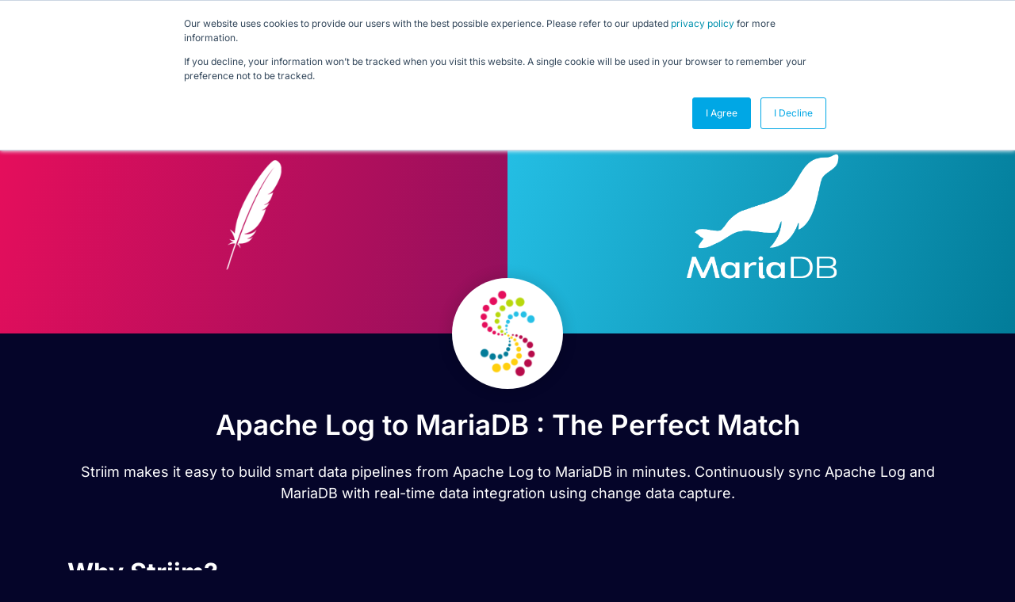

--- FILE ---
content_type: text/html; charset=UTF-8
request_url: https://www.striim.com/integrations/apache-log-mariadb/
body_size: 26793
content:

<!DOCTYPE html>
<html lang="en-US">

<head>
	<meta charset="UTF-8">
	<meta name="viewport" content="width=device-width, initial-scale=1.0" />
		<meta name='robots' content='index, follow, max-image-preview:large, max-snippet:-1, max-video-preview:-1' />
	<style>img:is([sizes="auto" i], [sizes^="auto," i]) { contain-intrinsic-size: 3000px 1500px }</style>
	
	<!-- This site is optimized with the Yoast SEO Premium plugin v26.0 (Yoast SEO v26.0) - https://yoast.com/wordpress/plugins/seo/ -->
	<title>Apache Log to MariaDB &#8211; Striim &#8211; Striim</title>
	<meta name="description" content="High speed data replication from Apache Log to MariaDB with change data capture" />
	<meta property="og:locale" content="en_US" />
	<meta property="og:type" content="website" />
	<meta property="og:site_name" content="Striim" />
	<meta name="twitter:card" content="summary_large_image" />
	<script type="application/ld+json" class="yoast-schema-graph">{"@context":"https://schema.org","@graph":[{"@type":"WebSite","@id":"https://www.striim.com/#website","url":"https://www.striim.com/","name":"Striim","description":"","publisher":{"@id":"https://www.striim.com/#organization"},"potentialAction":[{"@type":"SearchAction","target":{"@type":"EntryPoint","urlTemplate":"https://www.striim.com/?s={search_term_string}"},"query-input":{"@type":"PropertyValueSpecification","valueRequired":true,"valueName":"search_term_string"}}],"inLanguage":"en-US"},{"@type":"Organization","@id":"https://www.striim.com/#organization","name":"Striim","url":"https://www.striim.com/","logo":{"@type":"ImageObject","inLanguage":"en-US","@id":"https://www.striim.com/#/schema/logo/image/","url":"https://www.striim.com/wp-content/uploads/2023/05/Striim-Logo-Icon.svg","contentUrl":"https://www.striim.com/wp-content/uploads/2023/05/Striim-Logo-Icon.svg","width":1,"height":1,"caption":"Striim"},"image":{"@id":"https://www.striim.com/#/schema/logo/image/"}}]}</script>
	<!-- / Yoast SEO Premium plugin. -->


<link rel='dns-prefetch' href='//cdnjs.cloudflare.com' />
<link rel='dns-prefetch' href='//pro.fontawesome.com' />
<link href='https://fonts.gstatic.com' crossorigin rel='preconnect' />
<link rel="alternate" type="application/rss+xml" title="Striim &raquo; Feed" href="https://www.striim.com/feed/" />
<link rel="alternate" type="application/rss+xml" title="Striim &raquo; Comments Feed" href="https://www.striim.com/comments/feed/" />
<link rel='stylesheet' id='elementor-frontend-css' href='https://www.striim.com/wp-content/uploads/elementor/css/custom-frontend.min.css?ver=1765564078' type='text/css' media='all' />
<link rel='stylesheet' id='elementor-post-40605-css' href='https://www.striim.com/wp-content/uploads/elementor/css/post-40605.css?ver=1766191608' type='text/css' media='all' />
<link rel='stylesheet' id='elementor-post-41523-css' href='https://www.striim.com/wp-content/uploads/elementor/css/post-41523.css?ver=1765564077' type='text/css' media='all' />
<style id='wp-emoji-styles-inline-css' type='text/css'>

	img.wp-smiley, img.emoji {
		display: inline !important;
		border: none !important;
		box-shadow: none !important;
		height: 1em !important;
		width: 1em !important;
		margin: 0 0.07em !important;
		vertical-align: -0.1em !important;
		background: none !important;
		padding: 0 !important;
	}
</style>
<link rel='stylesheet' id='wp-block-library-css' href='https://www.striim.com/wp-includes/css/dist/block-library/style.min.css?ver=6.8.2' type='text/css' media='all' />
<style id='classic-theme-styles-inline-css' type='text/css'>
/*! This file is auto-generated */
.wp-block-button__link{color:#fff;background-color:#32373c;border-radius:9999px;box-shadow:none;text-decoration:none;padding:calc(.667em + 2px) calc(1.333em + 2px);font-size:1.125em}.wp-block-file__button{background:#32373c;color:#fff;text-decoration:none}
</style>
<style id='font-awesome-svg-styles-default-inline-css' type='text/css'>
.svg-inline--fa {
  display: inline-block;
  height: 1em;
  overflow: visible;
  vertical-align: -.125em;
}
</style>
<link rel='stylesheet' id='font-awesome-svg-styles-css' href='https://www.striim.com/wp-content/uploads/font-awesome/v5.15.2/css/svg-with-js.css' type='text/css' media='all' />
<style id='font-awesome-svg-styles-inline-css' type='text/css'>
   .wp-block-font-awesome-icon svg::before,
   .wp-rich-text-font-awesome-icon svg::before {content: unset;}
</style>
<style id='global-styles-inline-css' type='text/css'>
:root{--wp--preset--aspect-ratio--square: 1;--wp--preset--aspect-ratio--4-3: 4/3;--wp--preset--aspect-ratio--3-4: 3/4;--wp--preset--aspect-ratio--3-2: 3/2;--wp--preset--aspect-ratio--2-3: 2/3;--wp--preset--aspect-ratio--16-9: 16/9;--wp--preset--aspect-ratio--9-16: 9/16;--wp--preset--color--black: #000000;--wp--preset--color--cyan-bluish-gray: #abb8c3;--wp--preset--color--white: #ffffff;--wp--preset--color--pale-pink: #f78da7;--wp--preset--color--vivid-red: #cf2e2e;--wp--preset--color--luminous-vivid-orange: #ff6900;--wp--preset--color--luminous-vivid-amber: #fcb900;--wp--preset--color--light-green-cyan: #7bdcb5;--wp--preset--color--vivid-green-cyan: #00d084;--wp--preset--color--pale-cyan-blue: #8ed1fc;--wp--preset--color--vivid-cyan-blue: #0693e3;--wp--preset--color--vivid-purple: #9b51e0;--wp--preset--gradient--vivid-cyan-blue-to-vivid-purple: linear-gradient(135deg,rgba(6,147,227,1) 0%,rgb(155,81,224) 100%);--wp--preset--gradient--light-green-cyan-to-vivid-green-cyan: linear-gradient(135deg,rgb(122,220,180) 0%,rgb(0,208,130) 100%);--wp--preset--gradient--luminous-vivid-amber-to-luminous-vivid-orange: linear-gradient(135deg,rgba(252,185,0,1) 0%,rgba(255,105,0,1) 100%);--wp--preset--gradient--luminous-vivid-orange-to-vivid-red: linear-gradient(135deg,rgba(255,105,0,1) 0%,rgb(207,46,46) 100%);--wp--preset--gradient--very-light-gray-to-cyan-bluish-gray: linear-gradient(135deg,rgb(238,238,238) 0%,rgb(169,184,195) 100%);--wp--preset--gradient--cool-to-warm-spectrum: linear-gradient(135deg,rgb(74,234,220) 0%,rgb(151,120,209) 20%,rgb(207,42,186) 40%,rgb(238,44,130) 60%,rgb(251,105,98) 80%,rgb(254,248,76) 100%);--wp--preset--gradient--blush-light-purple: linear-gradient(135deg,rgb(255,206,236) 0%,rgb(152,150,240) 100%);--wp--preset--gradient--blush-bordeaux: linear-gradient(135deg,rgb(254,205,165) 0%,rgb(254,45,45) 50%,rgb(107,0,62) 100%);--wp--preset--gradient--luminous-dusk: linear-gradient(135deg,rgb(255,203,112) 0%,rgb(199,81,192) 50%,rgb(65,88,208) 100%);--wp--preset--gradient--pale-ocean: linear-gradient(135deg,rgb(255,245,203) 0%,rgb(182,227,212) 50%,rgb(51,167,181) 100%);--wp--preset--gradient--electric-grass: linear-gradient(135deg,rgb(202,248,128) 0%,rgb(113,206,126) 100%);--wp--preset--gradient--midnight: linear-gradient(135deg,rgb(2,3,129) 0%,rgb(40,116,252) 100%);--wp--preset--font-size--small: 13px;--wp--preset--font-size--medium: 20px;--wp--preset--font-size--large: 36px;--wp--preset--font-size--x-large: 42px;--wp--preset--spacing--20: 0.44rem;--wp--preset--spacing--30: 0.67rem;--wp--preset--spacing--40: 1rem;--wp--preset--spacing--50: 1.5rem;--wp--preset--spacing--60: 2.25rem;--wp--preset--spacing--70: 3.38rem;--wp--preset--spacing--80: 5.06rem;--wp--preset--shadow--natural: 6px 6px 9px rgba(0, 0, 0, 0.2);--wp--preset--shadow--deep: 12px 12px 50px rgba(0, 0, 0, 0.4);--wp--preset--shadow--sharp: 6px 6px 0px rgba(0, 0, 0, 0.2);--wp--preset--shadow--outlined: 6px 6px 0px -3px rgba(255, 255, 255, 1), 6px 6px rgba(0, 0, 0, 1);--wp--preset--shadow--crisp: 6px 6px 0px rgba(0, 0, 0, 1);}:where(.is-layout-flex){gap: 0.5em;}:where(.is-layout-grid){gap: 0.5em;}body .is-layout-flex{display: flex;}.is-layout-flex{flex-wrap: wrap;align-items: center;}.is-layout-flex > :is(*, div){margin: 0;}body .is-layout-grid{display: grid;}.is-layout-grid > :is(*, div){margin: 0;}:where(.wp-block-columns.is-layout-flex){gap: 2em;}:where(.wp-block-columns.is-layout-grid){gap: 2em;}:where(.wp-block-post-template.is-layout-flex){gap: 1.25em;}:where(.wp-block-post-template.is-layout-grid){gap: 1.25em;}.has-black-color{color: var(--wp--preset--color--black) !important;}.has-cyan-bluish-gray-color{color: var(--wp--preset--color--cyan-bluish-gray) !important;}.has-white-color{color: var(--wp--preset--color--white) !important;}.has-pale-pink-color{color: var(--wp--preset--color--pale-pink) !important;}.has-vivid-red-color{color: var(--wp--preset--color--vivid-red) !important;}.has-luminous-vivid-orange-color{color: var(--wp--preset--color--luminous-vivid-orange) !important;}.has-luminous-vivid-amber-color{color: var(--wp--preset--color--luminous-vivid-amber) !important;}.has-light-green-cyan-color{color: var(--wp--preset--color--light-green-cyan) !important;}.has-vivid-green-cyan-color{color: var(--wp--preset--color--vivid-green-cyan) !important;}.has-pale-cyan-blue-color{color: var(--wp--preset--color--pale-cyan-blue) !important;}.has-vivid-cyan-blue-color{color: var(--wp--preset--color--vivid-cyan-blue) !important;}.has-vivid-purple-color{color: var(--wp--preset--color--vivid-purple) !important;}.has-black-background-color{background-color: var(--wp--preset--color--black) !important;}.has-cyan-bluish-gray-background-color{background-color: var(--wp--preset--color--cyan-bluish-gray) !important;}.has-white-background-color{background-color: var(--wp--preset--color--white) !important;}.has-pale-pink-background-color{background-color: var(--wp--preset--color--pale-pink) !important;}.has-vivid-red-background-color{background-color: var(--wp--preset--color--vivid-red) !important;}.has-luminous-vivid-orange-background-color{background-color: var(--wp--preset--color--luminous-vivid-orange) !important;}.has-luminous-vivid-amber-background-color{background-color: var(--wp--preset--color--luminous-vivid-amber) !important;}.has-light-green-cyan-background-color{background-color: var(--wp--preset--color--light-green-cyan) !important;}.has-vivid-green-cyan-background-color{background-color: var(--wp--preset--color--vivid-green-cyan) !important;}.has-pale-cyan-blue-background-color{background-color: var(--wp--preset--color--pale-cyan-blue) !important;}.has-vivid-cyan-blue-background-color{background-color: var(--wp--preset--color--vivid-cyan-blue) !important;}.has-vivid-purple-background-color{background-color: var(--wp--preset--color--vivid-purple) !important;}.has-black-border-color{border-color: var(--wp--preset--color--black) !important;}.has-cyan-bluish-gray-border-color{border-color: var(--wp--preset--color--cyan-bluish-gray) !important;}.has-white-border-color{border-color: var(--wp--preset--color--white) !important;}.has-pale-pink-border-color{border-color: var(--wp--preset--color--pale-pink) !important;}.has-vivid-red-border-color{border-color: var(--wp--preset--color--vivid-red) !important;}.has-luminous-vivid-orange-border-color{border-color: var(--wp--preset--color--luminous-vivid-orange) !important;}.has-luminous-vivid-amber-border-color{border-color: var(--wp--preset--color--luminous-vivid-amber) !important;}.has-light-green-cyan-border-color{border-color: var(--wp--preset--color--light-green-cyan) !important;}.has-vivid-green-cyan-border-color{border-color: var(--wp--preset--color--vivid-green-cyan) !important;}.has-pale-cyan-blue-border-color{border-color: var(--wp--preset--color--pale-cyan-blue) !important;}.has-vivid-cyan-blue-border-color{border-color: var(--wp--preset--color--vivid-cyan-blue) !important;}.has-vivid-purple-border-color{border-color: var(--wp--preset--color--vivid-purple) !important;}.has-vivid-cyan-blue-to-vivid-purple-gradient-background{background: var(--wp--preset--gradient--vivid-cyan-blue-to-vivid-purple) !important;}.has-light-green-cyan-to-vivid-green-cyan-gradient-background{background: var(--wp--preset--gradient--light-green-cyan-to-vivid-green-cyan) !important;}.has-luminous-vivid-amber-to-luminous-vivid-orange-gradient-background{background: var(--wp--preset--gradient--luminous-vivid-amber-to-luminous-vivid-orange) !important;}.has-luminous-vivid-orange-to-vivid-red-gradient-background{background: var(--wp--preset--gradient--luminous-vivid-orange-to-vivid-red) !important;}.has-very-light-gray-to-cyan-bluish-gray-gradient-background{background: var(--wp--preset--gradient--very-light-gray-to-cyan-bluish-gray) !important;}.has-cool-to-warm-spectrum-gradient-background{background: var(--wp--preset--gradient--cool-to-warm-spectrum) !important;}.has-blush-light-purple-gradient-background{background: var(--wp--preset--gradient--blush-light-purple) !important;}.has-blush-bordeaux-gradient-background{background: var(--wp--preset--gradient--blush-bordeaux) !important;}.has-luminous-dusk-gradient-background{background: var(--wp--preset--gradient--luminous-dusk) !important;}.has-pale-ocean-gradient-background{background: var(--wp--preset--gradient--pale-ocean) !important;}.has-electric-grass-gradient-background{background: var(--wp--preset--gradient--electric-grass) !important;}.has-midnight-gradient-background{background: var(--wp--preset--gradient--midnight) !important;}.has-small-font-size{font-size: var(--wp--preset--font-size--small) !important;}.has-medium-font-size{font-size: var(--wp--preset--font-size--medium) !important;}.has-large-font-size{font-size: var(--wp--preset--font-size--large) !important;}.has-x-large-font-size{font-size: var(--wp--preset--font-size--x-large) !important;}
:where(.wp-block-post-template.is-layout-flex){gap: 1.25em;}:where(.wp-block-post-template.is-layout-grid){gap: 1.25em;}
:where(.wp-block-columns.is-layout-flex){gap: 2em;}:where(.wp-block-columns.is-layout-grid){gap: 2em;}
:root :where(.wp-block-pullquote){font-size: 1.5em;line-height: 1.6;}
</style>
<link rel='stylesheet' id='ap-critical-css-css' href='https://www.striim.com/wp-content/themes/striim2022/critical.css?ver=6.8.2' type='text/css' media='all' />
<link rel='stylesheet' id='wp-bootstrap-starter-bootstrap-css-css' href='https://www.striim.com/wp-content/themes/striim2022/inc/assets/css/bootstrap.min.css?ver=6.8.2' type='text/css' media='all' />
<link rel='stylesheet' id='wp-bootstrap-starter-style-css' href='https://www.striim.com/wp-content/themes/striim2022/style.css?ver=6.8.2' type='text/css' media='all' />
<link rel='stylesheet' id='font-awesome-official-css' href='https://pro.fontawesome.com/releases/v5.15.2/css/all.css' type='text/css' media='all' integrity="sha384-yJpxAFV0Ip/w63YkZfDWDTU6re/Oc3ZiVqMa97pi8uPt92y0wzeK3UFM2yQRhEom" crossorigin="anonymous" />
<link rel='stylesheet' id='elementor-post-27273-css' href='https://www.striim.com/wp-content/uploads/elementor/css/post-27273.css?ver=1765564080' type='text/css' media='all' />
<link rel='stylesheet' id='fancybox-css' href='https://www.striim.com/wp-content/plugins/easy-fancybox/fancybox/1.5.4/jquery.fancybox.min.css?ver=6.8.2' type='text/css' media='screen' />
<link rel='stylesheet' id='ekit-widget-styles-css' href='https://www.striim.com/wp-content/plugins/elementskit-lite/widgets/init/assets/css/widget-styles.css?ver=3.7.0' type='text/css' media='all' />
<link rel='stylesheet' id='ekit-widget-styles-pro-css' href='https://www.striim.com/wp-content/plugins/elementskit/widgets/init/assets/css/widget-styles-pro.css?ver=4.1.0' type='text/css' media='all' />
<link rel='stylesheet' id='ekit-responsive-css' href='https://www.striim.com/wp-content/plugins/elementskit-lite/widgets/init/assets/css/responsive.css?ver=3.7.0' type='text/css' media='all' />
<link rel='stylesheet' id='select2-css-css' href='https://www.striim.com/wp-content/themes/striim2022/lib/select2/select2.min.css?ver=1.005' type='text/css' media='all' />
<link rel='stylesheet' id='react-component-css-css' href='https://www.striim.com/wp-content/themes/striim2022/components/react-pricing-model/build/static/css/main.chunk.css?ver=1.005' type='text/css' media='all' />
<link rel='stylesheet' id='font-awesome-official-v4shim-css' href='https://pro.fontawesome.com/releases/v5.15.2/css/v4-shims.css' type='text/css' media='all' integrity="sha384-vfegZgYJmcP2K/VrhAwtTtU1OgvF83Y8zoQ524YvQFIGowI3tr8C6wvpWUsSLUZA" crossorigin="anonymous" />
<style id='font-awesome-official-v4shim-inline-css' type='text/css'>
@font-face {
font-family: "FontAwesome";
font-display: block;
src: url("https://pro.fontawesome.com/releases/v5.15.2/webfonts/fa-brands-400.eot"),
		url("https://pro.fontawesome.com/releases/v5.15.2/webfonts/fa-brands-400.eot?#iefix") format("embedded-opentype"),
		url("https://pro.fontawesome.com/releases/v5.15.2/webfonts/fa-brands-400.woff2") format("woff2"),
		url("https://pro.fontawesome.com/releases/v5.15.2/webfonts/fa-brands-400.woff") format("woff"),
		url("https://pro.fontawesome.com/releases/v5.15.2/webfonts/fa-brands-400.ttf") format("truetype"),
		url("https://pro.fontawesome.com/releases/v5.15.2/webfonts/fa-brands-400.svg#fontawesome") format("svg");
}

@font-face {
font-family: "FontAwesome";
font-display: block;
src: url("https://pro.fontawesome.com/releases/v5.15.2/webfonts/fa-solid-900.eot"),
		url("https://pro.fontawesome.com/releases/v5.15.2/webfonts/fa-solid-900.eot?#iefix") format("embedded-opentype"),
		url("https://pro.fontawesome.com/releases/v5.15.2/webfonts/fa-solid-900.woff2") format("woff2"),
		url("https://pro.fontawesome.com/releases/v5.15.2/webfonts/fa-solid-900.woff") format("woff"),
		url("https://pro.fontawesome.com/releases/v5.15.2/webfonts/fa-solid-900.ttf") format("truetype"),
		url("https://pro.fontawesome.com/releases/v5.15.2/webfonts/fa-solid-900.svg#fontawesome") format("svg");
}

@font-face {
font-family: "FontAwesome";
font-display: block;
src: url("https://pro.fontawesome.com/releases/v5.15.2/webfonts/fa-regular-400.eot"),
		url("https://pro.fontawesome.com/releases/v5.15.2/webfonts/fa-regular-400.eot?#iefix") format("embedded-opentype"),
		url("https://pro.fontawesome.com/releases/v5.15.2/webfonts/fa-regular-400.woff2") format("woff2"),
		url("https://pro.fontawesome.com/releases/v5.15.2/webfonts/fa-regular-400.woff") format("woff"),
		url("https://pro.fontawesome.com/releases/v5.15.2/webfonts/fa-regular-400.ttf") format("truetype"),
		url("https://pro.fontawesome.com/releases/v5.15.2/webfonts/fa-regular-400.svg#fontawesome") format("svg");
unicode-range: U+F004-F005,U+F007,U+F017,U+F022,U+F024,U+F02E,U+F03E,U+F044,U+F057-F059,U+F06E,U+F070,U+F075,U+F07B-F07C,U+F080,U+F086,U+F089,U+F094,U+F09D,U+F0A0,U+F0A4-F0A7,U+F0C5,U+F0C7-F0C8,U+F0E0,U+F0EB,U+F0F3,U+F0F8,U+F0FE,U+F111,U+F118-F11A,U+F11C,U+F133,U+F144,U+F146,U+F14A,U+F14D-F14E,U+F150-F152,U+F15B-F15C,U+F164-F165,U+F185-F186,U+F191-F192,U+F1AD,U+F1C1-F1C9,U+F1CD,U+F1D8,U+F1E3,U+F1EA,U+F1F6,U+F1F9,U+F20A,U+F247-F249,U+F24D,U+F254-F25B,U+F25D,U+F267,U+F271-F274,U+F279,U+F28B,U+F28D,U+F2B5-F2B6,U+F2B9,U+F2BB,U+F2BD,U+F2C1-F2C2,U+F2D0,U+F2D2,U+F2DC,U+F2ED,U+F328,U+F358-F35B,U+F3A5,U+F3D1,U+F410,U+F4AD;
}
</style>
<link rel='stylesheet' id='elementor-gf-local-inter-css' href='https://www.striim.com/wp-content/uploads/elementor/google-fonts/css/inter.css?ver=1758033169' type='text/css' media='all' />
<script type="text/javascript" src="https://www.striim.com/wp-includes/js/jquery/jquery.min.js?ver=3.7.1" id="jquery-core-js"></script>
<script type="text/javascript" src="https://www.striim.com/wp-includes/js/jquery/jquery-migrate.min.js?ver=3.4.1" id="jquery-migrate-js"></script>
<script type="text/javascript" src="https://www.striim.com/wp-content/plugins/stop-user-enumeration/frontend/js/frontend.js?ver=1.7.5" id="stop-user-enumeration-js" defer="defer" data-wp-strategy="defer"></script>
<!--[if lt IE 9]>
<script type="text/javascript" src="https://www.striim.com/wp-content/themes/striim2022/inc/assets/js/html5.js?ver=3.7.0" id="html5hiv-js"></script>
<![endif]-->
<link rel="https://api.w.org/" href="https://www.striim.com/wp-json/" /><link rel="EditURI" type="application/rsd+xml" title="RSD" href="https://www.striim.com/xmlrpc.php?rsd" />
<meta name="generator" content="WordPress 6.8.2" />
<link rel="pingback" href="https://www.striim.com/xmlrpc.php">    <style type="text/css">
        #page-sub-header { background: #fff; }
    </style>
    <meta name="generator" content="Elementor 3.31.3; features: e_font_icon_svg, additional_custom_breakpoints, e_element_cache; settings: css_print_method-external, google_font-enabled, font_display-auto">
<!-- Google Tag Manager -->
<script>(function(w,d,s,l,i){w[l]=w[l]||[];w[l].push({'gtm.start':
new Date().getTime(),event:'gtm.js'});var f=d.getElementsByTagName(s)[0],
j=d.createElement(s),dl=l!='dataLayer'?'&l='+l:'';j.async=true;j.src=
'https://www.googletagmanager.com/gtm.js?id='+i+dl;f.parentNode.insertBefore(j,f);
})(window,document,'script','dataLayer','GTM-5ZD3CBR');</script>
<!-- End Google Tag Manager -->
<!-- Start of HubSpot Embed Code -->
<script type="text/javascript" id="hs-script-loader" async defer src="//js.hs-scripts.com/4691734.js"></script>
<!-- End of HubSpot Embed Code -->
<meta name="google-site-verification" content="mQ9ASPqOtIJ4V6WgKv1aukBe5O712futY6LfFNKp1R8" />

<!--<link rel="preload" href="https://media.striim.com/wp-content/uploads/2023/05/20154034/Striim_PP_BCKGRND_012.webp" as="image">-->

<style>
    form#hsForm_a88362b9-9c5b-4ce6-8fc9-8121bae47bfc div {
    float: left;
}
	form#hsForm_a88362b9-9c5b-4ce6-8fc9-8121bae47bfc input.hs-button.primary.large {
    padding: 12px 30px;
		background: #FFCF0D;
}
	form#hsForm_a88362b9-9c5b-4ce6-8fc9-8121bae47bfc input.hs-button.primary.large:hover{
		border: 2px solid  #FFCF0D;
		background: transparent;
	} 
	form#hsForm_a88362b9-9c5b-4ce6-8fc9-8121bae47bfc ul.no-list.hs-error-msgs.inputs-list li::marker {
    color: transparent;
}
	form#hsForm_a88362b9-9c5b-4ce6-8fc9-8121bae47bfc 	ul.no-list.hs-error-msgs.inputs-list {
    padding: 0;
    font-size: 12px;
    color: #ddd;
}
	input#email-a88362b9-9c5b-4ce6-8fc9-8121bae47bfc {
    padding: 10px;
    margin-right: 10px;
    border-radius: 50px;
    min-width: 400px;
}
	.blog-content-well h2, .tocmain h2{
		font-size: 30px!important;
		font-weight: 600;
		color: #089BEE;
	}
	.blog-content-well h3, .tocmain h3{
		font-size: 24px!important;
		font-weight: 600;
		color: #089BEE;
	}
	.blog-content-well h4, .tocmain h4{		
		font-size: 21px!important;
		font-weight: 600;
	}
	.blog-content-well h5, .tocmain h5{
		font-size: 18px!important;
		font-weight: 600;
	}
	.blog-content-well h6, .tocmain h6{
		font-size: 14px!important;
		font-weight: 600;
	}
</style>
<style>
	.mcppost img {max-width: 80%; border-radius: 10px; margin: 30px auto;}
span.page-numbers.current {
    color: black;
}
	span.page-numbers.dots {
    color: black;
}


	.tax-sources_and_targets .elementor-element-7fecd91a h2 {
    font-size: 25px;
    font-weight: 600;
    line-height: 37px;
}
		.tax-sources_and_targets .elementor-element-35d24289 .elementor-heading-title {
    font-size: 17px;

}
			.tax-sources_and_targets .rlpost_date {
   display: none;

}
	.tax-sources_and_targets .elementor-65653 .elementor-element.elementor-element-c83dcba h3 {
    font-size: 30px;
}
	.authorbox img{
		width: 150px;
		height: 150px;
		border-radius:100px;
	}
		.footer-author-box img{
		width: 110px;
		height: 110px;
		border-radius:100px;
	}
	table.cta{
background: #06042a;
    color: white;
				border-radius: 10px;
	}
	table.cta td{
		padding: 30px;
	}
	table.cta a{
		background: #f1c253;
		border-radius: 22px;
		padding: 9px 18px;
		color: #06042a
	}
	table.cta a:hover{
		color: black;
	}
	table.cta td:nth-child(2) {
    text-align: right;
    white-space: nowrap;
  }
	
	  .blog-table {
    width: 100%;
    border-collapse: collapse;
  }

  .blog-table th,
  .blog-table td {
    padding: 10px 12px;
    border: 1px solid #ddd;
    text-align: left;
  }

  /* Header row */
  .blog-table thead tr {
    background-color: #1f2933; /* dark background */
    color: #ffffff;           /* white text */
  }

  /* Alternating body rows */
  .blog-table tbody tr:nth-child(odd) {
    background-color: #f7f9fb;
  }

  .blog-table tbody tr:nth-child(even) {
    background-color: #e4ecf4;
  }


.rt-typewriter-heading {
  background: linear-gradient(90deg, #089bee 0%, #00ae9d 100%);
  -webkit-background-clip: text;
  background-clip: text;
  color: transparent;
  margin: 0;
}
.elementor-element.elementor-element-4f8f4ddf.e-flex.e-con-boxed.e-con.e-parent.e-lazyloaded.elementor-sticky {
    background: #070727;
}
	div#menubar-210 {
    background: #080826;
    padding-bottom: 50px;
    padding-left: 30px;
}
/* Desktop */
@media (min-width: 768px) {
  .rt-typewriter-heading {
    font-size: 4rem;
    line-height: 1.1;
    /* reserve exactly one line of height */
    min-height: 1.1em;

    /* keep it as a single line */
    white-space: nowrap;

    /* center it by itself */
    display: block;
    width: max-content;
    margin-left: auto;
    margin-right: auto;
  }


  .logged-in div#header_main_container {
    margin-top: 81px;
  }
  .footerline {
    display: inline-block;
    margin-right: 20px;
  }
 }
		div#getademobutton {
		border: 3px solid #ffffff;
    padding: 5px 20px;
    border-radius: 30px;
    margin-left: 30px;
}
		#getademobutton .e-n-menu-title-text {
    color: #ffffff;
		font-weight: 600;
}


		div#freetrialbutton {
		border: 3px solid #F5C549;
    padding: 5px 20px;
    border-radius: 30px;
    background-color: #F5C549;
}
		#freetrialbutton .e-n-menu-title-text {
    color: #050529;
		font-weight: 600;
}
	div#freetrialbutton:hover, div#getademobutton:hover{
		background: #089BEE;
	}
	div#freetrialbutton:hover {
    background: #089BEE;
    border-color: #089BEE;
		color: #ffffff;
}

/* Mobile */
@media (max-width: 768px) {
  div#header_main_container {
    margin: 0;
    padding: 0;
  }
		div#getademobutton, div#freetrialbutton {
    margin-left: 0px;
			max-width: 160px;
}
	div#getademobutton a, div#freetrialbutton a {
		text-align: center;
	}
  .rt-typewriter-heading {
    font-size: 1.8rem;
    line-height: 1.5;

    /* allow wrapping on mobile */
    white-space: normal;

    /* reserve space for ~2 lines */
    min-height: 1.8em; /* 1.3 line-height * 2 lines */

    /* full-width, centered text */
    display: block;
    width: 100%;
    text-align: center;
  }
}
/* CLS: stabilize header + logo + menu icons */

header.elementor-location-header {
  position: relative;
  min-height: 120px; /* set to your tallest header height */
}

/* Target the actual logo image */
header.elementor-location-header img.wp-image-85416 {
  display: block;
  height: auto;
  aspect-ratio: 470 / 180;
}

/* Reserve space for the logo container (match rendered size, not file size) */
header.elementor-location-header
.elementor-widget-theme-site-logo
.elementor-widget-container {
  min-height: 80px; /* adjust (typically 70–90px) */
  display: flex;
  align-items: center;
}

/* Stabilize Elementor menu dropdown icon sizing */
header.elementor-location-header .e-n-menu-dropdown-icon {
  width: 24px;
  height: 24px;
  padding: 0;
  display: inline-flex;
  align-items: center;
  justify-content: center;
  flex: 0 0 24px;
}

header.elementor-location-header .e-n-menu-dropdown-icon svg {
  width: 24px;
  height: 24px;
  display: block;
}
.attachment-medium.wp-image-85416 {
  aspect-ratio: 150 / 57;
  height: auto;
}
/* Optional (debug): prevent animated settling in header */
header.elementor-location-header * {
  transition: none !important;
}

</style>
			<style>
				.e-con.e-parent:nth-of-type(n+4):not(.e-lazyloaded):not(.e-no-lazyload),
				.e-con.e-parent:nth-of-type(n+4):not(.e-lazyloaded):not(.e-no-lazyload) * {
					background-image: none !important;
				}
				@media screen and (max-height: 1024px) {
					.e-con.e-parent:nth-of-type(n+3):not(.e-lazyloaded):not(.e-no-lazyload),
					.e-con.e-parent:nth-of-type(n+3):not(.e-lazyloaded):not(.e-no-lazyload) * {
						background-image: none !important;
					}
				}
				@media screen and (max-height: 640px) {
					.e-con.e-parent:nth-of-type(n+2):not(.e-lazyloaded):not(.e-no-lazyload),
					.e-con.e-parent:nth-of-type(n+2):not(.e-lazyloaded):not(.e-no-lazyload) * {
						background-image: none !important;
					}
				}
			</style>
						<meta name="theme-color" content="#050529">
			<link rel="canonical" href="https://www.striim.com/integrations/apache-log-mariadb/" /><link rel="icon" href="https://media.striim.com/wp-content/uploads/2020/09/13183215/favicon-circle-157x150.png" sizes="32x32" />
<link rel="icon" href="https://media.striim.com/wp-content/uploads/2020/09/13183215/favicon-circle.png" sizes="192x192" />
<link rel="apple-touch-icon" href="https://media.striim.com/wp-content/uploads/2020/09/13183215/favicon-circle.png" />
<meta name="msapplication-TileImage" content="https://media.striim.com/wp-content/uploads/2020/09/13183215/favicon-circle.png" />
		<style type="text/css" id="wp-custom-css">
			body h1,body h2,body h3,body h4,body h5,body h5,body p, body div, body ul, body ol, body a {
	font-family: "Inter" !important;
	}

@media (max-width: 767px) {
	.single p {
			word-break: break-word;
	}
}

.why-striim {
	background-color:transparent;
}

.why-striim  .why-item { color:#000; }


.why-striim  .why-item h3{ color:#000; }

 .integrations-body-row h1 {
	color:#fff !important;
	background:transparent !important;
}

.select2-container--default .select2-results__option--highlighted[aria-selected] {
	color:#000 !important;
}
.select2-results__option {
	color:#000
}
#integrations-modal-result{
	background-color:#050529;
}
.mobile__menu .elementor-nav-menu{
	max-width: 500px;
  margin: 0 auto;
	background: rgb(5,4,45);
	background: linear-gradient(180deg, rgba(5,4,45,1) 0%, rgba(0,71,134,1) 100%);
	padding: 20px;
	border-radius: 20px;
	
}

.mobile__menu .sub-arrow{
	position: absolute;
	right: 0;
	padding: 10px 0px 10px 20px !important;
	z-index:100;	
}
.mobile__menu .sub-arrow .e-font-icon-svg {
  pointer-events: none !important;
}
.mobile__menu .sub-arrow path{
	fill: #fff;
}

.mobile__menu .elementor-nav-menu li:not(:last-child){
	border-bottom: 1px solid #fff !important;
}

.mobile__menu .elementor-nav-menu li a{
	font-size: 21px;
}

.mobile__menu .elementor-nav-menu--dropdown li .sub-menu li a{
	font-size: 16px;
}

.single-post .elementor-widget-theme-post-content p span{
	word-break: break-word;
}
.ekit-template-content-footer .user-interaction .elementor-widget-container{
	padding: 0 !important;
}

.container.sources-and-targets-2022{
	max-width: 1280px !important;
}

@media screen and (max-width: 992px){
	.author, .time-read{
		width: 50% !important;
	}
	@media screen and (max-width: 767px){
	.author, .time-read{
		width: 100% !important;
	}
	.pricing-footer{
		flex-direction: column !important;
		height: auto !important;
	}
		
		#contact-us-button{
			margin-top: 20px;
		}
		
		nav.elementor-nav-menu--dropdown.elementor-nav-menu__container{
			--menu-height: 60vmax !important;			
		}
}

	@media screen and (max-width: 992px){
		.card-contact{
			width: 100% !important;
		}
	}
	
@media screen and (max-width: 992px){
    .full-image-100{
    width: 100% !important;
}
}


	
	
			</style>
		</head>

<body class="blog wp-custom-logo wp-theme-striim2022 group-blog hfeed elementor-default elementor-kit-27273">

	<!-- Google Tag Manager (noscript) -->
<noscript><iframe src="https://www.googletagmanager.com/ns.html?id=GTM-5ZD3CBR"
height="0" width="0" style="display:none;visibility:hidden"></iframe></noscript>
<!-- End Google Tag Manager (noscript) -->

			<a class="skip-link screen-reader-text" href="#content">
			Skip to content		</a>
	
	
	<div class="ekit-template-content-markup ekit-template-content-header ekit-template-content-theme-support">
				<div data-elementor-type="wp-post" data-elementor-id="40605" class="elementor elementor-40605" data-elementor-post-type="elementskit_template">
				<div class="elementor-element elementor-element-4f8f4ddf e-flex e-con-boxed e-con e-parent" data-id="4f8f4ddf" data-element_type="container" data-settings="{&quot;sticky&quot;:&quot;top&quot;,&quot;sticky_on&quot;:[&quot;widescreen&quot;,&quot;desktop&quot;,&quot;laptop&quot;,&quot;tablet_extra&quot;,&quot;tablet&quot;,&quot;mobile&quot;],&quot;sticky_offset&quot;:0,&quot;sticky_effects_offset&quot;:0,&quot;sticky_anchor_link_offset&quot;:0}">
					<div class="e-con-inner">
		<div class="elementor-element elementor-element-53993f3 e-con-full e-flex e-con e-child" data-id="53993f3" data-element_type="container">
				<div class="elementor-element elementor-element-14901c30 user-interaction elementor-widget-tablet__width-initial elementor-widget-mobile__width-initial elementor-widget elementor-widget-theme-site-logo elementor-widget-image" data-id="14901c30" data-element_type="widget" data-widget_type="theme-site-logo.default">
				<div class="elementor-widget-container">
											<a href="https://www.striim.com">
			<img fetchpriority="high" width="470" height="180" src="https://media.striim.com/wp-content/uploads/2020/09/13174528/Striim-Logo-White.svg" class="attachment-medium size-medium wp-image-85416" alt="" />				</a>
											</div>
				</div>
				</div>
		<div class="elementor-element elementor-element-6e52ddee e-con-full e-flex e-con e-child" data-id="6e52ddee" data-element_type="container">
				<div class="elementor-element elementor-element-7d595c24 e-full_width e-n-menu-layout-horizontal e-n-menu-tablet elementor-widget elementor-widget-n-menu" data-id="7d595c24" data-element_type="widget" data-settings="{&quot;menu_items&quot;:[{&quot;item_title&quot;:&quot;Products&quot;,&quot;_id&quot;:&quot;3be02d8&quot;,&quot;item_dropdown_content&quot;:&quot;yes&quot;,&quot;item_link&quot;:{&quot;url&quot;:&quot;&quot;,&quot;is_external&quot;:&quot;&quot;,&quot;nofollow&quot;:&quot;&quot;,&quot;custom_attributes&quot;:&quot;&quot;},&quot;item_icon&quot;:{&quot;value&quot;:&quot;&quot;,&quot;library&quot;:&quot;&quot;},&quot;item_icon_active&quot;:null,&quot;element_id&quot;:&quot;&quot;},{&quot;item_title&quot;:&quot;Solutions&quot;,&quot;_id&quot;:&quot;d044916&quot;,&quot;item_dropdown_content&quot;:&quot;yes&quot;,&quot;item_link&quot;:{&quot;url&quot;:&quot;&quot;,&quot;is_external&quot;:&quot;&quot;,&quot;nofollow&quot;:&quot;&quot;,&quot;custom_attributes&quot;:&quot;&quot;},&quot;item_icon&quot;:{&quot;value&quot;:&quot;&quot;,&quot;library&quot;:&quot;&quot;},&quot;item_icon_active&quot;:null,&quot;element_id&quot;:&quot;&quot;},{&quot;item_title&quot;:&quot;Pricing&quot;,&quot;_id&quot;:&quot;6482ef1&quot;,&quot;item_link&quot;:{&quot;url&quot;:&quot;\/pricing\/&quot;,&quot;is_external&quot;:&quot;&quot;,&quot;nofollow&quot;:&quot;&quot;,&quot;custom_attributes&quot;:&quot;&quot;},&quot;item_dropdown_content&quot;:&quot;no&quot;,&quot;item_icon&quot;:{&quot;value&quot;:&quot;&quot;,&quot;library&quot;:&quot;&quot;},&quot;item_icon_active&quot;:null,&quot;element_id&quot;:&quot;&quot;},{&quot;_id&quot;:&quot;0c12749&quot;,&quot;item_title&quot;:&quot;Customers&quot;,&quot;item_link&quot;:{&quot;url&quot;:&quot;\/customers\/&quot;,&quot;is_external&quot;:&quot;&quot;,&quot;nofollow&quot;:&quot;&quot;,&quot;custom_attributes&quot;:&quot;&quot;},&quot;item_dropdown_content&quot;:&quot;no&quot;,&quot;item_icon&quot;:{&quot;value&quot;:&quot;&quot;,&quot;library&quot;:&quot;&quot;},&quot;item_icon_active&quot;:null,&quot;element_id&quot;:&quot;&quot;},{&quot;_id&quot;:&quot;0559a08&quot;,&quot;item_title&quot;:&quot;Connectors&quot;,&quot;item_link&quot;:{&quot;url&quot;:&quot;\/connectors\/&quot;,&quot;is_external&quot;:&quot;&quot;,&quot;nofollow&quot;:&quot;&quot;,&quot;custom_attributes&quot;:&quot;&quot;},&quot;item_dropdown_content&quot;:&quot;no&quot;,&quot;item_icon&quot;:{&quot;value&quot;:&quot;&quot;,&quot;library&quot;:&quot;&quot;},&quot;item_icon_active&quot;:null,&quot;element_id&quot;:&quot;&quot;},{&quot;_id&quot;:&quot;8bfe431&quot;,&quot;item_title&quot;:&quot;Resources&quot;,&quot;item_link&quot;:{&quot;url&quot;:&quot;\/resources\/&quot;,&quot;is_external&quot;:&quot;&quot;,&quot;nofollow&quot;:&quot;&quot;,&quot;custom_attributes&quot;:&quot;&quot;},&quot;item_dropdown_content&quot;:&quot;no&quot;,&quot;item_icon&quot;:{&quot;value&quot;:&quot;&quot;,&quot;library&quot;:&quot;&quot;},&quot;item_icon_active&quot;:null,&quot;element_id&quot;:&quot;&quot;},{&quot;_id&quot;:&quot;7e1831d&quot;,&quot;item_title&quot;:&quot;Company&quot;,&quot;item_dropdown_content&quot;:&quot;yes&quot;,&quot;item_link&quot;:{&quot;url&quot;:&quot;&quot;,&quot;is_external&quot;:&quot;&quot;,&quot;nofollow&quot;:&quot;&quot;,&quot;custom_attributes&quot;:&quot;&quot;},&quot;item_icon&quot;:{&quot;value&quot;:&quot;&quot;,&quot;library&quot;:&quot;&quot;},&quot;item_icon_active&quot;:null,&quot;element_id&quot;:&quot;&quot;},{&quot;_id&quot;:&quot;c8f66a7&quot;,&quot;item_title&quot;:&quot;Contact Us&quot;,&quot;item_link&quot;:{&quot;url&quot;:&quot; \/contact-us\/&quot;,&quot;is_external&quot;:&quot;&quot;,&quot;nofollow&quot;:&quot;&quot;,&quot;custom_attributes&quot;:&quot;&quot;},&quot;item_dropdown_content&quot;:&quot;no&quot;,&quot;item_icon&quot;:{&quot;value&quot;:&quot;&quot;,&quot;library&quot;:&quot;&quot;},&quot;item_icon_active&quot;:null,&quot;element_id&quot;:&quot;&quot;},{&quot;_id&quot;:&quot;a8a2b30&quot;,&quot;item_title&quot;:&quot;Get a Demo&quot;,&quot;item_link&quot;:{&quot;url&quot;:&quot;https:\/\/go2.striim.com\/demo&quot;,&quot;is_external&quot;:&quot;&quot;,&quot;nofollow&quot;:&quot;&quot;,&quot;custom_attributes&quot;:&quot;&quot;},&quot;element_id&quot;:&quot;getademobutton&quot;,&quot;item_dropdown_content&quot;:&quot;no&quot;,&quot;item_icon&quot;:{&quot;value&quot;:&quot;&quot;,&quot;library&quot;:&quot;&quot;},&quot;item_icon_active&quot;:null},{&quot;_id&quot;:&quot;30d5a27&quot;,&quot;item_title&quot;:&quot;Free Trial&quot;,&quot;item_link&quot;:{&quot;url&quot;:&quot;https:\/\/signup-developer.striim.com\/&quot;,&quot;is_external&quot;:&quot;&quot;,&quot;nofollow&quot;:&quot;&quot;,&quot;custom_attributes&quot;:&quot;&quot;},&quot;element_id&quot;:&quot;freetrialbutton&quot;,&quot;item_dropdown_content&quot;:&quot;no&quot;,&quot;item_icon&quot;:{&quot;value&quot;:&quot;&quot;,&quot;library&quot;:&quot;&quot;},&quot;item_icon_active&quot;:null}],&quot;item_position_horizontal&quot;:&quot;start&quot;,&quot;content_width&quot;:&quot;full_width&quot;,&quot;item_layout&quot;:&quot;horizontal&quot;,&quot;open_on&quot;:&quot;hover&quot;,&quot;horizontal_scroll&quot;:&quot;disable&quot;,&quot;breakpoint_selector&quot;:&quot;tablet&quot;,&quot;menu_item_title_distance_from_content&quot;:{&quot;unit&quot;:&quot;px&quot;,&quot;size&quot;:0,&quot;sizes&quot;:[]},&quot;menu_item_title_distance_from_content_widescreen&quot;:{&quot;unit&quot;:&quot;px&quot;,&quot;size&quot;:&quot;&quot;,&quot;sizes&quot;:[]},&quot;menu_item_title_distance_from_content_laptop&quot;:{&quot;unit&quot;:&quot;px&quot;,&quot;size&quot;:&quot;&quot;,&quot;sizes&quot;:[]},&quot;menu_item_title_distance_from_content_tablet_extra&quot;:{&quot;unit&quot;:&quot;px&quot;,&quot;size&quot;:&quot;&quot;,&quot;sizes&quot;:[]},&quot;menu_item_title_distance_from_content_tablet&quot;:{&quot;unit&quot;:&quot;px&quot;,&quot;size&quot;:&quot;&quot;,&quot;sizes&quot;:[]},&quot;menu_item_title_distance_from_content_mobile&quot;:{&quot;unit&quot;:&quot;px&quot;,&quot;size&quot;:&quot;&quot;,&quot;sizes&quot;:[]}}" data-widget_type="mega-menu.default">
				<div class="elementor-widget-container">
							<nav class="e-n-menu" data-widget-number="210" aria-label="Menu 2025">
					<button class="e-n-menu-toggle" id="menu-toggle-210" aria-haspopup="true" aria-expanded="false" aria-controls="menubar-210" aria-label="Menu Toggle">
			<span class="e-n-menu-toggle-icon e-open">
				<svg xmlns="http://www.w3.org/2000/svg" id="Layer_1" viewBox="0 0 24 24"><defs><style>      .st0 {        fill: #fff;      }    </style></defs><path class="st0" d="M18.02,5.86c.15-.01.3,0,.45.05.14.05.28.13.39.23.11.1.2.23.26.37.06.14.09.29.09.44s-.03.3-.09.44c-.06.14-.15.26-.26.37-.11.1-.24.18-.39.23-.14.05-.3.07-.45.05H5.32c-.14,0-.29-.02-.42-.07-.13-.05-.26-.13-.36-.23s-.18-.22-.24-.35c-.06-.13-.08-.27-.08-.42,0-.15.02-.29.08-.42.05-.13.14-.26.24-.36.1-.1.23-.18.36-.24.13-.05.28-.08.42-.08h12.7Z"></path><path class="st0" d="M18.11,10.81c.29,0,.57.11.77.31.21.2.32.47.33.76,0,.15-.02.29-.08.42-.05.13-.14.26-.24.36-.1.1-.23.18-.36.24-.13.05-.28.08-.42.08H6.94c-.14,0-.29-.02-.42-.07-.13-.05-.26-.13-.36-.23-.1-.1-.18-.22-.24-.35-.05-.13-.08-.28-.08-.42,0-.15.02-.29.08-.42.05-.13.14-.26.24-.36.1-.1.23-.18.36-.24.13-.05.28-.08.42-.08h11.17Z"></path><path class="st0" d="M18.11,15.76c.29,0,.57.11.77.31.21.2.32.47.33.76,0,.15-.02.29-.08.42-.05.13-.14.26-.24.36-.1.1-.23.18-.36.24-.13.05-.28.08-.42.08h-5.75c-.14,0-.29-.02-.42-.07-.13-.05-.26-.13-.36-.23-.1-.1-.18-.22-.24-.35-.05-.13-.08-.28-.08-.42,0-.15.02-.29.08-.42.05-.13.14-.26.24-.36.1-.1.23-.18.36-.24.13-.05.28-.08.42-.08h5.75Z"></path></svg>			</span>
			<span class="e-n-menu-toggle-icon e-close">
				<svg class="e-font-icon-svg e-eicon-close" viewBox="0 0 1000 1000" xmlns="http://www.w3.org/2000/svg"><path d="M742 167L500 408 258 167C246 154 233 150 217 150 196 150 179 158 167 167 154 179 150 196 150 212 150 229 154 242 171 254L408 500 167 742C138 771 138 800 167 829 196 858 225 858 254 829L496 587 738 829C750 842 767 846 783 846 800 846 817 842 829 829 842 817 846 804 846 783 846 767 842 750 829 737L588 500 833 258C863 229 863 200 833 171 804 137 775 137 742 167Z"></path></svg>			</span>
		</button>
					<div class="e-n-menu-wrapper" id="menubar-210" aria-labelledby="menu-toggle-210">
				<ul class="e-n-menu-heading">
								<li class="e-n-menu-item">
				<div id="e-n-menu-title-2101" class="e-n-menu-title">
					<div class="e-n-menu-title-container">												<span class="e-n-menu-title-text">
							Products						</span>
					</div>											<button id="e-n-menu-dropdown-icon-2101" class="e-n-menu-dropdown-icon e-focus" data-tab-index="1" aria-haspopup="true" aria-expanded="false" aria-controls="e-n-menu-content-2101" >
							<span class="e-n-menu-dropdown-icon-opened">
								<svg aria-hidden="true" class="e-font-icon-svg e-fas-caret-up" viewBox="0 0 320 512" xmlns="http://www.w3.org/2000/svg"><path d="M288.662 352H31.338c-17.818 0-26.741-21.543-14.142-34.142l128.662-128.662c7.81-7.81 20.474-7.81 28.284 0l128.662 128.662c12.6 12.599 3.676 34.142-14.142 34.142z"></path></svg>								<span class="elementor-screen-only">Close Products</span>
							</span>
							<span class="e-n-menu-dropdown-icon-closed">
								<svg aria-hidden="true" class="e-font-icon-svg e-fas-caret-down" viewBox="0 0 320 512" xmlns="http://www.w3.org/2000/svg"><path d="M31.3 192h257.3c17.8 0 26.7 21.5 14.1 34.1L174.1 354.8c-7.8 7.8-20.5 7.8-28.3 0L17.2 226.1C4.6 213.5 13.5 192 31.3 192z"></path></svg>								<span class="elementor-screen-only">Open Products</span>
							</span>
						</button>
									</div>
									<div class="e-n-menu-content">
						<div id="e-n-menu-content-2101" data-tab-index="1" aria-labelledby="e-n-menu-dropdown-icon-2101" class="elementor-element elementor-element-4c2971de e-flex e-con-boxed e-con e-child" data-id="4c2971de" data-element_type="container" data-settings="{&quot;background_background&quot;:&quot;classic&quot;}">
					<div class="e-con-inner">
		<div class="elementor-element elementor-element-7d458b1e e-flex e-con-boxed e-con e-child" data-id="7d458b1e" data-element_type="container" data-settings="{&quot;background_background&quot;:&quot;classic&quot;}">
					<div class="e-con-inner">
		<div class="elementor-element elementor-element-11129c73 e-con-full e-flex e-con e-child" data-id="11129c73" data-element_type="container">
		<div class="elementor-element elementor-element-4a7bd1ce e-con-full e-flex e-con e-child" data-id="4a7bd1ce" data-element_type="container" data-settings="{&quot;background_background&quot;:&quot;classic&quot;}">
		<a class="elementor-element elementor-element-5861f649 e-con-full e-flex e-con e-child" data-id="5861f649" data-element_type="container" href="/striim-cloud/">
				<div class="elementor-element elementor-element-73bf0719 elementor-widget elementor-widget-image" data-id="73bf0719" data-element_type="widget" data-widget_type="image.default">
				<div class="elementor-widget-container">
															<img width="72" height="72" src="https://media.striim.com/wp-content/uploads/2025/11/17150705/ALL-striim-icons-v03-31.svg" class="attachment-medium size-medium wp-image-89585" alt="" />															</div>
				</div>
				<div class="elementor-element elementor-element-2c5c2e09 elementor-widget__width-initial elementor-widget elementor-widget-heading" data-id="2c5c2e09" data-element_type="widget" data-widget_type="heading.default">
				<div class="elementor-widget-container">
					<p class="elementor-heading-title elementor-size-default">Striim Cloud​</p>				</div>
				</div>
				<div class="elementor-element elementor-element-2c6d489f elementor-widget__width-inherit elementor-widget elementor-widget-heading" data-id="2c6d489f" data-element_type="widget" data-widget_type="heading.default">
				<div class="elementor-widget-container">
					<p class="elementor-heading-title elementor-size-default">Infinitely scale unified data integration and streaming with our fully managed SaaS solution.
</p>				</div>
				</div>
				</a>
		<a class="elementor-element elementor-element-2336580e e-con-full e-flex e-con e-child" data-id="2336580e" data-element_type="container" href="/striim-platform/">
				<div class="elementor-element elementor-element-337547cb elementor-widget elementor-widget-image" data-id="337547cb" data-element_type="widget" data-widget_type="image.default">
				<div class="elementor-widget-container">
															<img width="72" height="72" src="https://media.striim.com/wp-content/uploads/2025/11/17151835/ALL-striim-icons-v03-34.svg" class="attachment-medium size-medium wp-image-89588" alt="" />															</div>
				</div>
				<div class="elementor-element elementor-element-1ce5fa92 elementor-widget__width-initial elementor-widget elementor-widget-heading" data-id="1ce5fa92" data-element_type="widget" data-widget_type="heading.default">
				<div class="elementor-widget-container">
					<p class="elementor-heading-title elementor-size-default">Striim Platform​</p>				</div>
				</div>
				<div class="elementor-element elementor-element-4bfdc575 elementor-widget__width-inherit elementor-widget elementor-widget-heading" data-id="4bfdc575" data-element_type="widget" data-widget_type="heading.default">
				<div class="elementor-widget-container">
					<p class="elementor-heading-title elementor-size-default">Ingest, process, and deliver real-time data on-premise or in a self-managed cloud.</p>				</div>
				</div>
				</a>
		<a class="elementor-element elementor-element-3ab15807 e-con-full elementor-hidden-widescreen e-flex e-con e-child" data-id="3ab15807" data-element_type="container" href="/validata/">
				<div class="elementor-element elementor-element-2904abe1 elementor-widget elementor-widget-image" data-id="2904abe1" data-element_type="widget" data-widget_type="image.default">
				<div class="elementor-widget-container">
															<img loading="lazy" width="72" height="72" src="https://media.striim.com/wp-content/uploads/2025/12/10103128/ALL-striim-icons-v03-Validata.svg" class="attachment-medium size-medium wp-image-90358" alt="" />															</div>
				</div>
				<div class="elementor-element elementor-element-7fa6283f elementor-widget__width-initial elementor-widget elementor-widget-heading" data-id="7fa6283f" data-element_type="widget" data-widget_type="heading.default">
				<div class="elementor-widget-container">
					<p class="elementor-heading-title elementor-size-default">Validata​</p>				</div>
				</div>
				<div class="elementor-element elementor-element-63ada667 elementor-widget__width-inherit elementor-widget elementor-widget-heading" data-id="63ada667" data-element_type="widget" data-widget_type="heading.default">
				<div class="elementor-widget-container">
					<p class="elementor-heading-title elementor-size-default">Monitor, compare, and verify datasets at scale, detecting errors before downstream impacts.</p>				</div>
				</div>
				</a>
				</div>
		<div class="elementor-element elementor-element-2ec86c2e e-con-full e-flex e-con e-child" data-id="2ec86c2e" data-element_type="container" data-settings="{&quot;background_background&quot;:&quot;classic&quot;}">
		<a class="elementor-element elementor-element-201ca05c e-con-full e-flex e-con e-child" data-id="201ca05c" data-element_type="container" href="/bigquery/">
				<div class="elementor-element elementor-element-4f3018e6 elementor-widget elementor-widget-image" data-id="4f3018e6" data-element_type="widget" data-widget_type="image.default">
				<div class="elementor-widget-container">
															<img loading="lazy" width="72" height="72" src="https://media.striim.com/wp-content/uploads/2025/11/17152103/ALL-striim-icons-v03-35.svg" class="attachment-medium size-medium wp-image-89589" alt="" />															</div>
				</div>
				<div class="elementor-element elementor-element-6a02f903 elementor-widget__width-initial elementor-widget elementor-widget-heading" data-id="6a02f903" data-element_type="widget" data-widget_type="heading.default">
				<div class="elementor-widget-container">
					<p class="elementor-heading-title elementor-size-default">Striim for BigQuery</p>				</div>
				</div>
				</a>
		<a class="elementor-element elementor-element-2b6eb640 e-con-full e-flex e-con e-child" data-id="2b6eb640" data-element_type="container" href="/databricks/">
				<div class="elementor-element elementor-element-78260218 elementor-widget elementor-widget-image" data-id="78260218" data-element_type="widget" data-widget_type="image.default">
				<div class="elementor-widget-container">
															<img loading="lazy" width="72" height="72" src="https://media.striim.com/wp-content/uploads/2025/11/11193223/DataBricks_B.svg" class="attachment-medium size-medium wp-image-89108" alt="" />															</div>
				</div>
				<div class="elementor-element elementor-element-637f9823 elementor-widget__width-initial elementor-widget elementor-widget-heading" data-id="637f9823" data-element_type="widget" data-widget_type="heading.default">
				<div class="elementor-widget-container">
					<p class="elementor-heading-title elementor-size-default">Striim for Databricks</p>				</div>
				</div>
				</a>
		<a class="elementor-element elementor-element-7d33b275 e-con-full e-flex e-con e-child" data-id="7d33b275" data-element_type="container" href="/microsoft-fabric/">
				<div class="elementor-element elementor-element-6de8e16e elementor-widget elementor-widget-image" data-id="6de8e16e" data-element_type="widget" data-widget_type="image.default">
				<div class="elementor-widget-container">
															<img loading="lazy" width="72" height="72" src="https://media.striim.com/wp-content/uploads/2025/11/17152104/ALL-striim-icons-v03-36.svg" class="attachment-medium size-medium wp-image-89590" alt="" />															</div>
				</div>
				<div class="elementor-element elementor-element-3d2a83f2 elementor-widget__width-initial elementor-widget elementor-widget-heading" data-id="3d2a83f2" data-element_type="widget" data-widget_type="heading.default">
				<div class="elementor-widget-container">
					<p class="elementor-heading-title elementor-size-default">Striim for Microsoft Fabric</p>				</div>
				</div>
				</a>
		<a class="elementor-element elementor-element-62af02e2 e-con-full e-flex e-con e-child" data-id="62af02e2" data-element_type="container" href="/snowflake/">
				<div class="elementor-element elementor-element-369b7f24 elementor-widget elementor-widget-image" data-id="369b7f24" data-element_type="widget" data-widget_type="image.default">
				<div class="elementor-widget-container">
															<img loading="lazy" width="72" height="72" src="https://media.striim.com/wp-content/uploads/2025/11/17152540/ALL-striim-icons-v03-37.svg" class="attachment-medium size-medium wp-image-89591" alt="" />															</div>
				</div>
				<div class="elementor-element elementor-element-7dbf886e elementor-widget__width-initial elementor-widget elementor-widget-heading" data-id="7dbf886e" data-element_type="widget" data-widget_type="heading.default">
				<div class="elementor-widget-container">
					<p class="elementor-heading-title elementor-size-default">Striim for Snowflake</p>				</div>
				</div>
		<a class="elementor-element elementor-element-b251851 e-con-full e-flex e-con e-child" data-id="b251851" data-element_type="container" href="/snowflake/">
				<div class="elementor-element elementor-element-5619cd4 elementor-widget elementor-widget-image" data-id="5619cd4" data-element_type="widget" data-widget_type="image.default">
				<div class="elementor-widget-container">
															<img loading="lazy" width="72" height="72" src="https://media.striim.com/wp-content/uploads/2025/11/17152540/ALL-striim-icons-v03-37.svg" class="attachment-medium size-medium wp-image-89591" alt="" />															</div>
				</div>
				<div class="elementor-element elementor-element-0eea8bd elementor-widget__width-initial elementor-widget elementor-widget-heading" data-id="0eea8bd" data-element_type="widget" data-widget_type="heading.default">
				<div class="elementor-widget-container">
					<p class="elementor-heading-title elementor-size-default">Striim for Snowflake</p>				</div>
				</div>
				</a>
				</a>
				</div>
		<div class="elementor-element elementor-element-60395eaa e-con-full e-flex e-con e-child" data-id="60395eaa" data-element_type="container" data-settings="{&quot;background_background&quot;:&quot;classic&quot;}">
		<a class="elementor-element elementor-element-2fb955da e-con-full e-flex e-con e-child" data-id="2fb955da" data-element_type="container" href="/pricing">
				<div class="elementor-element elementor-element-5d0cd0a2 elementor-widget elementor-widget-image" data-id="5d0cd0a2" data-element_type="widget" data-widget_type="image.default">
				<div class="elementor-widget-container">
															<img loading="lazy" width="72" height="72" src="https://media.striim.com/wp-content/uploads/2025/11/25140155/ALL-striim-icons-v03-41.svg" class="attachment-medium size-medium wp-image-90094" alt="" />															</div>
				</div>
				<div class="elementor-element elementor-element-68f00725 elementor-widget__width-initial elementor-widget elementor-widget-heading" data-id="68f00725" data-element_type="widget" data-widget_type="heading.default">
				<div class="elementor-widget-container">
					<p class="elementor-heading-title elementor-size-default">Pricing</p>				</div>
				</div>
				<div class="elementor-element elementor-element-70a89874 elementor-widget__width-inherit elementor-widget elementor-widget-heading" data-id="70a89874" data-element_type="widget" data-widget_type="heading.default">
				<div class="elementor-widget-container">
					<p class="elementor-heading-title elementor-size-default">Whether you’re exploring Striim or deploying at scale, we have a plan tailored to your needs.
</p>				</div>
				</div>
				</a>
		<a class="elementor-element elementor-element-1cbae31f e-con-full e-flex e-con e-child" data-id="1cbae31f" data-element_type="container" href="/striim-cloud-security/">
				<div class="elementor-element elementor-element-6d4458b5 elementor-widget elementor-widget-image" data-id="6d4458b5" data-element_type="widget" data-widget_type="image.default">
				<div class="elementor-widget-container">
															<img loading="lazy" width="72" height="72" src="https://media.striim.com/wp-content/uploads/2025/11/17151157/ALL-striim-icons-v03-33.svg" class="attachment-medium size-medium wp-image-89587" alt="" />															</div>
				</div>
				<div class="elementor-element elementor-element-1a6745b7 elementor-widget__width-initial elementor-widget elementor-widget-heading" data-id="1a6745b7" data-element_type="widget" data-widget_type="heading.default">
				<div class="elementor-widget-container">
					<p class="elementor-heading-title elementor-size-default">What’s New in Striim</p>				</div>
				</div>
				<div class="elementor-element elementor-element-26807886 elementor-widget__width-inherit elementor-widget elementor-widget-heading" data-id="26807886" data-element_type="widget" data-widget_type="heading.default">
				<div class="elementor-widget-container">
					<p class="elementor-heading-title elementor-size-default">Harness transformational decision-making by integrating real-time data and real-time AI to accelerate business performance and growth.</p>				</div>
				</div>
				</a>
				</div>
				</div>
					</div>
				</div>
					</div>
				</div>
							</div>
							</li>
					<li class="e-n-menu-item">
				<div id="e-n-menu-title-2102" class="e-n-menu-title">
					<div class="e-n-menu-title-container">												<span class="e-n-menu-title-text">
							Solutions						</span>
					</div>											<button id="e-n-menu-dropdown-icon-2102" class="e-n-menu-dropdown-icon e-focus" data-tab-index="2" aria-haspopup="true" aria-expanded="false" aria-controls="e-n-menu-content-2102" >
							<span class="e-n-menu-dropdown-icon-opened">
								<svg aria-hidden="true" class="e-font-icon-svg e-fas-caret-up" viewBox="0 0 320 512" xmlns="http://www.w3.org/2000/svg"><path d="M288.662 352H31.338c-17.818 0-26.741-21.543-14.142-34.142l128.662-128.662c7.81-7.81 20.474-7.81 28.284 0l128.662 128.662c12.6 12.599 3.676 34.142-14.142 34.142z"></path></svg>								<span class="elementor-screen-only">Close Solutions</span>
							</span>
							<span class="e-n-menu-dropdown-icon-closed">
								<svg aria-hidden="true" class="e-font-icon-svg e-fas-caret-down" viewBox="0 0 320 512" xmlns="http://www.w3.org/2000/svg"><path d="M31.3 192h257.3c17.8 0 26.7 21.5 14.1 34.1L174.1 354.8c-7.8 7.8-20.5 7.8-28.3 0L17.2 226.1C4.6 213.5 13.5 192 31.3 192z"></path></svg>								<span class="elementor-screen-only">Open Solutions</span>
							</span>
						</button>
									</div>
									<div class="e-n-menu-content">
						<div id="e-n-menu-content-2102" data-tab-index="2" aria-labelledby="e-n-menu-dropdown-icon-2102" class="elementor-element elementor-element-1c290e02 e-flex e-con-boxed e-con e-child" data-id="1c290e02" data-element_type="container" data-settings="{&quot;background_background&quot;:&quot;classic&quot;}">
					<div class="e-con-inner">
		<div class="elementor-element elementor-element-2c6d012c e-con-full e-flex e-con e-child" data-id="2c6d012c" data-element_type="container" data-settings="{&quot;background_background&quot;:&quot;classic&quot;}">
		<div class="elementor-element elementor-element-50b68b15 e-con-full e-flex e-con e-child" data-id="50b68b15" data-element_type="container">
		<div class="elementor-element elementor-element-3b6912d7 e-con-full e-flex e-con e-child" data-id="3b6912d7" data-element_type="container" data-settings="{&quot;background_background&quot;:&quot;classic&quot;}">
				<div class="elementor-element elementor-element-6019ceb elementor-widget elementor-widget-heading" data-id="6019ceb" data-element_type="widget" data-widget_type="heading.default">
				<div class="elementor-widget-container">
					<h3 class="elementor-heading-title elementor-size-default">TECHNOLOGIES</h3>				</div>
				</div>
		<a class="elementor-element elementor-element-4b6ca9a4 e-con-full e-flex e-con e-child" data-id="4b6ca9a4" data-element_type="container" href="/striim-ai-ml/">
				<div class="elementor-element elementor-element-4d15b57 elementor-widget elementor-widget-image" data-id="4d15b57" data-element_type="widget" data-widget_type="image.default">
				<div class="elementor-widget-container">
															<img loading="lazy" width="72" height="72" src="https://media.striim.com/wp-content/uploads/2025/11/17143415/ALL-striim-icons-v03-25.svg" class="attachment-medium size-medium wp-image-89577" alt="" />															</div>
				</div>
				<div class="elementor-element elementor-element-c4d15d elementor-widget__width-initial elementor-widget elementor-widget-heading" data-id="c4d15d" data-element_type="widget" data-widget_type="heading.default">
				<div class="elementor-widget-container">
					<p class="elementor-heading-title elementor-size-default">AI &amp; ML</p>				</div>
				</div>
				<div class="elementor-element elementor-element-71e47d33 elementor-widget__width-inherit elementor-widget elementor-widget-heading" data-id="71e47d33" data-element_type="widget" data-widget_type="heading.default">
				<div class="elementor-widget-container">
					<p class="elementor-heading-title elementor-size-default">Unify data in real time on a fully managed, SaaS-based platform optimized for the power and scalability of AI-ready data pipelines.</p>				</div>
				</div>
				</a>
		<a class="elementor-element elementor-element-108a44ce e-con-full e-flex e-con e-child" data-id="108a44ce" data-element_type="container" href="/streaming-integration/">
				<div class="elementor-element elementor-element-263acaa4 elementor-widget elementor-widget-image" data-id="263acaa4" data-element_type="widget" data-widget_type="image.default">
				<div class="elementor-widget-container">
															<img loading="lazy" width="72" height="72" src="https://media.striim.com/wp-content/uploads/2025/11/17144009/ALL-striim-icons-v03-26.svg" class="attachment-medium size-medium wp-image-89579" alt="" />															</div>
				</div>
				<div class="elementor-element elementor-element-729362d1 elementor-widget__width-initial elementor-widget elementor-widget-heading" data-id="729362d1" data-element_type="widget" data-widget_type="heading.default">
				<div class="elementor-widget-container">
					<p class="elementor-heading-title elementor-size-default">Streaming Integration</p>				</div>
				</div>
				<div class="elementor-element elementor-element-3071921a elementor-widget__width-inherit elementor-widget elementor-widget-heading" data-id="3071921a" data-element_type="widget" data-widget_type="heading.default">
				<div class="elementor-widget-container">
					<p class="elementor-heading-title elementor-size-default">Enable real-time data flow with high throughput and low latency, ensuring the seamless handling of large-scale data for immediate insights and decision-making.</p>				</div>
				</div>
				</a>
		<a class="elementor-element elementor-element-743ab91b e-con-full e-flex e-con e-child" data-id="743ab91b" data-element_type="container" href="/high-availability/">
				<div class="elementor-element elementor-element-2ac58405 elementor-widget elementor-widget-image" data-id="2ac58405" data-element_type="widget" data-widget_type="image.default">
				<div class="elementor-widget-container">
															<img loading="lazy" width="72" height="72" src="https://media.striim.com/wp-content/uploads/2025/11/17144516/ALL-striim-icons-v03-27.svg" class="attachment-medium size-medium wp-image-89580" alt="" />															</div>
				</div>
				<div class="elementor-element elementor-element-6283263c elementor-widget__width-initial elementor-widget elementor-widget-heading" data-id="6283263c" data-element_type="widget" data-widget_type="heading.default">
				<div class="elementor-widget-container">
					<p class="elementor-heading-title elementor-size-default">High Availability</p>				</div>
				</div>
				<div class="elementor-element elementor-element-2fd9c1c3 elementor-widget__width-inherit elementor-widget elementor-widget-heading" data-id="2fd9c1c3" data-element_type="widget" data-widget_type="heading.default">
				<div class="elementor-widget-container">
					<p class="elementor-heading-title elementor-size-default">Enable high availability through real-time database and object store data replication, ensuring seamless data synchronization and resilience across cloud environments.</p>				</div>
				</div>
				</a>
				</div>
		<div class="elementor-element elementor-element-242f634b e-con-full e-flex e-con e-child" data-id="242f634b" data-element_type="container" data-settings="{&quot;background_background&quot;:&quot;classic&quot;}">
				<div class="elementor-element elementor-element-6b5d2580 elementor-widget elementor-widget-heading" data-id="6b5d2580" data-element_type="widget" data-widget_type="heading.default">
				<div class="elementor-widget-container">
					<h3 class="elementor-heading-title elementor-size-default">FEATURED PARTNERS</h3>				</div>
				</div>
		<a class="elementor-element elementor-element-35d75838 e-con-full e-flex e-con e-child" data-id="35d75838" data-element_type="container" href="/aws/">
				<div class="elementor-element elementor-element-246ea22a elementor-widget elementor-widget-image" data-id="246ea22a" data-element_type="widget" data-widget_type="image.default">
				<div class="elementor-widget-container">
															<img loading="lazy" width="250" height="250" src="https://media.striim.com/wp-content/uploads/2025/11/20124715/AWS2_icon.png" class="attachment-medium size-medium wp-image-89811" alt="" />															</div>
				</div>
				<div class="elementor-element elementor-element-116c64d1 elementor-widget__width-initial elementor-widget elementor-widget-heading" data-id="116c64d1" data-element_type="widget" data-widget_type="heading.default">
				<div class="elementor-widget-container">
					<p class="elementor-heading-title elementor-size-default">AWS</p>				</div>
				</div>
				</a>
		<a class="elementor-element elementor-element-4d8dc8d9 e-con-full e-flex e-con e-child" data-id="4d8dc8d9" data-element_type="container" href="/google-cloud/">
				<div class="elementor-element elementor-element-3f591c95 elementor-widget elementor-widget-image" data-id="3f591c95" data-element_type="widget" data-widget_type="image.default">
				<div class="elementor-widget-container">
															<img loading="lazy" width="300" height="241" src="https://media.striim.com/wp-content/uploads/2019/03/28115759/google-cloud-logo-ADE788217F-seeklogo.com_.png" class="attachment-medium size-medium wp-image-23812" alt="" />															</div>
				</div>
				<div class="elementor-element elementor-element-6c124417 elementor-widget__width-initial elementor-widget elementor-widget-heading" data-id="6c124417" data-element_type="widget" data-widget_type="heading.default">
				<div class="elementor-widget-container">
					<p class="elementor-heading-title elementor-size-default">Google Cloud</p>				</div>
				</div>
				</a>
		<a class="elementor-element elementor-element-500c90e4 e-con-full e-flex e-con e-child" data-id="500c90e4" data-element_type="container" href="/microsoft-azure/">
				<div class="elementor-element elementor-element-26d2c06a elementor-widget elementor-widget-image" data-id="26d2c06a" data-element_type="widget" data-widget_type="image.default">
				<div class="elementor-widget-container">
															<img loading="lazy" width="250" height="250" src="https://media.striim.com/wp-content/uploads/2025/11/20122856/MicrosoftAzure_icon.png" class="attachment-medium size-medium wp-image-89801" alt="" />															</div>
				</div>
				<div class="elementor-element elementor-element-56c99a60 elementor-widget__width-initial elementor-widget elementor-widget-heading" data-id="56c99a60" data-element_type="widget" data-widget_type="heading.default">
				<div class="elementor-widget-container">
					<p class="elementor-heading-title elementor-size-default">Microsoft Azure</p>				</div>
				</div>
				</a>
		<a class="elementor-element elementor-element-31f5cd63 e-con-full e-flex e-con e-child" data-id="31f5cd63" data-element_type="container" href="/databricks/">
				<div class="elementor-element elementor-element-1de98962 elementor-widget elementor-widget-image" data-id="1de98962" data-element_type="widget" data-widget_type="image.default">
				<div class="elementor-widget-container">
															<img loading="lazy" width="250" height="250" src="https://media.striim.com/wp-content/uploads/2025/11/20124530/Databricks2_icon.png" class="attachment-medium size-medium wp-image-89807" alt="" />															</div>
				</div>
				<div class="elementor-element elementor-element-8b1d038 elementor-widget__width-initial elementor-widget elementor-widget-heading" data-id="8b1d038" data-element_type="widget" data-widget_type="heading.default">
				<div class="elementor-widget-container">
					<p class="elementor-heading-title elementor-size-default">Databricks</p>				</div>
				</div>
				</a>
		<a class="elementor-element elementor-element-52d874fd e-con-full e-flex e-con e-child" data-id="52d874fd" data-element_type="container" href="/snowflake/">
				<div class="elementor-element elementor-element-27456df5 elementor-widget elementor-widget-image" data-id="27456df5" data-element_type="widget" data-widget_type="image.default">
				<div class="elementor-widget-container">
															<img loading="lazy" width="300" height="300" src="https://www.striim.com/wp-content/uploads/2025/09/snowflake_Blue.svg" class="attachment-medium size-medium wp-image-87492" alt="" />															</div>
				</div>
				<div class="elementor-element elementor-element-56c94531 elementor-widget__width-initial elementor-widget elementor-widget-heading" data-id="56c94531" data-element_type="widget" data-widget_type="heading.default">
				<div class="elementor-widget-container">
					<p class="elementor-heading-title elementor-size-default">Snowflake</p>				</div>
				</div>
				</a>
				<div class="elementor-element elementor-element-5fc9347d elementor-widget__width-auto user-interaction elementor-mobile-align-center elementor-align-left elementor-widget elementor-widget-button" data-id="5fc9347d" data-element_type="widget" data-widget_type="button.default">
				<div class="elementor-widget-container">
									<div class="elementor-button-wrapper">
					<a class="elementor-button elementor-button-link elementor-size-sm" href="/partners/">
						<span class="elementor-button-content-wrapper">
									<span class="elementor-button-text">See all our partners</span>
					</span>
					</a>
				</div>
								</div>
				</div>
				</div>
		<div class="elementor-element elementor-element-57356e95 e-con-full e-flex e-con e-child" data-id="57356e95" data-element_type="container" data-settings="{&quot;background_background&quot;:&quot;classic&quot;}">
				<div class="elementor-element elementor-element-b7cc3ed elementor-widget elementor-widget-heading" data-id="b7cc3ed" data-element_type="widget" data-widget_type="heading.default">
				<div class="elementor-widget-container">
					<h3 class="elementor-heading-title elementor-size-default">INDUSTRIES</h3>				</div>
				</div>
				<div class="elementor-element elementor-element-30cccf8b elementor-tablet-align-left elementor-widget elementor-widget-button" data-id="30cccf8b" data-element_type="widget" data-widget_type="button.default">
				<div class="elementor-widget-container">
									<div class="elementor-button-wrapper">
					<a class="elementor-button elementor-button-link elementor-size-sm" href="/striim-financial-services/">
						<span class="elementor-button-content-wrapper">
						<span class="elementor-button-icon">
				<svg aria-hidden="true" class="e-font-icon-svg e-fas-arrow-right" viewBox="0 0 448 512" xmlns="http://www.w3.org/2000/svg"><path d="M190.5 66.9l22.2-22.2c9.4-9.4 24.6-9.4 33.9 0L441 239c9.4 9.4 9.4 24.6 0 33.9L246.6 467.3c-9.4 9.4-24.6 9.4-33.9 0l-22.2-22.2c-9.5-9.5-9.3-25 .4-34.3L311.4 296H24c-13.3 0-24-10.7-24-24v-32c0-13.3 10.7-24 24-24h287.4L190.9 101.2c-9.8-9.3-10-24.8-.4-34.3z"></path></svg>			</span>
									<span class="elementor-button-text">Financial Services</span>
					</span>
					</a>
				</div>
								</div>
				</div>
				<div class="elementor-element elementor-element-29d62e66 elementor-widget elementor-widget-button" data-id="29d62e66" data-element_type="widget" data-widget_type="button.default">
				<div class="elementor-widget-container">
									<div class="elementor-button-wrapper">
					<a class="elementor-button elementor-button-link elementor-size-sm" href="/retail-and-cpg/">
						<span class="elementor-button-content-wrapper">
						<span class="elementor-button-icon">
				<svg aria-hidden="true" class="e-font-icon-svg e-fas-arrow-right" viewBox="0 0 448 512" xmlns="http://www.w3.org/2000/svg"><path d="M190.5 66.9l22.2-22.2c9.4-9.4 24.6-9.4 33.9 0L441 239c9.4 9.4 9.4 24.6 0 33.9L246.6 467.3c-9.4 9.4-24.6 9.4-33.9 0l-22.2-22.2c-9.5-9.5-9.3-25 .4-34.3L311.4 296H24c-13.3 0-24-10.7-24-24v-32c0-13.3 10.7-24 24-24h287.4L190.9 101.2c-9.8-9.3-10-24.8-.4-34.3z"></path></svg>			</span>
									<span class="elementor-button-text">Retail &amp; CPG</span>
					</span>
					</a>
				</div>
								</div>
				</div>
				<div class="elementor-element elementor-element-4da388b5 elementor-widget elementor-widget-button" data-id="4da388b5" data-element_type="widget" data-widget_type="button.default">
				<div class="elementor-widget-container">
									<div class="elementor-button-wrapper">
					<a class="elementor-button elementor-button-link elementor-size-sm" href="/striim-healthcare-pharmaceuticals/">
						<span class="elementor-button-content-wrapper">
						<span class="elementor-button-icon">
				<svg aria-hidden="true" class="e-font-icon-svg e-fas-arrow-right" viewBox="0 0 448 512" xmlns="http://www.w3.org/2000/svg"><path d="M190.5 66.9l22.2-22.2c9.4-9.4 24.6-9.4 33.9 0L441 239c9.4 9.4 9.4 24.6 0 33.9L246.6 467.3c-9.4 9.4-24.6 9.4-33.9 0l-22.2-22.2c-9.5-9.5-9.3-25 .4-34.3L311.4 296H24c-13.3 0-24-10.7-24-24v-32c0-13.3 10.7-24 24-24h287.4L190.9 101.2c-9.8-9.3-10-24.8-.4-34.3z"></path></svg>			</span>
									<span class="elementor-button-text">Healthcare &amp; Pharma</span>
					</span>
					</a>
				</div>
								</div>
				</div>
				<div class="elementor-element elementor-element-66a62347 elementor-widget elementor-widget-button" data-id="66a62347" data-element_type="widget" data-widget_type="button.default">
				<div class="elementor-widget-container">
									<div class="elementor-button-wrapper">
					<a class="elementor-button elementor-button-link elementor-size-sm" href="/striim-hospital-systems/">
						<span class="elementor-button-content-wrapper">
						<span class="elementor-button-icon">
				<svg aria-hidden="true" class="e-font-icon-svg e-fas-arrow-right" viewBox="0 0 448 512" xmlns="http://www.w3.org/2000/svg"><path d="M190.5 66.9l22.2-22.2c9.4-9.4 24.6-9.4 33.9 0L441 239c9.4 9.4 9.4 24.6 0 33.9L246.6 467.3c-9.4 9.4-24.6 9.4-33.9 0l-22.2-22.2c-9.5-9.5-9.3-25 .4-34.3L311.4 296H24c-13.3 0-24-10.7-24-24v-32c0-13.3 10.7-24 24-24h287.4L190.9 101.2c-9.8-9.3-10-24.8-.4-34.3z"></path></svg>			</span>
									<span class="elementor-button-text">Hospital Systems</span>
					</span>
					</a>
				</div>
								</div>
				</div>
				<div class="elementor-element elementor-element-4a4e664 elementor-widget elementor-widget-button" data-id="4a4e664" data-element_type="widget" data-widget_type="button.default">
				<div class="elementor-widget-container">
									<div class="elementor-button-wrapper">
					<a class="elementor-button elementor-button-link elementor-size-sm" href="/travel-transportation-and-logistics/">
						<span class="elementor-button-content-wrapper">
						<span class="elementor-button-icon">
				<svg aria-hidden="true" class="e-font-icon-svg e-fas-arrow-right" viewBox="0 0 448 512" xmlns="http://www.w3.org/2000/svg"><path d="M190.5 66.9l22.2-22.2c9.4-9.4 24.6-9.4 33.9 0L441 239c9.4 9.4 9.4 24.6 0 33.9L246.6 467.3c-9.4 9.4-24.6 9.4-33.9 0l-22.2-22.2c-9.5-9.5-9.3-25 .4-34.3L311.4 296H24c-13.3 0-24-10.7-24-24v-32c0-13.3 10.7-24 24-24h287.4L190.9 101.2c-9.8-9.3-10-24.8-.4-34.3z"></path></svg>			</span>
									<span class="elementor-button-text">Travel, Transport &amp; Logistics</span>
					</span>
					</a>
				</div>
								</div>
				</div>
				<div class="elementor-element elementor-element-256fcd2b elementor-widget elementor-widget-button" data-id="256fcd2b" data-element_type="widget" data-widget_type="button.default">
				<div class="elementor-widget-container">
									<div class="elementor-button-wrapper">
					<a class="elementor-button elementor-button-link elementor-size-sm" href="/striim-aviation/">
						<span class="elementor-button-content-wrapper">
						<span class="elementor-button-icon">
				<svg aria-hidden="true" class="e-font-icon-svg e-fas-arrow-right" viewBox="0 0 448 512" xmlns="http://www.w3.org/2000/svg"><path d="M190.5 66.9l22.2-22.2c9.4-9.4 24.6-9.4 33.9 0L441 239c9.4 9.4 9.4 24.6 0 33.9L246.6 467.3c-9.4 9.4-24.6 9.4-33.9 0l-22.2-22.2c-9.5-9.5-9.3-25 .4-34.3L311.4 296H24c-13.3 0-24-10.7-24-24v-32c0-13.3 10.7-24 24-24h287.4L190.9 101.2c-9.8-9.3-10-24.8-.4-34.3z"></path></svg>			</span>
									<span class="elementor-button-text">Aviation</span>
					</span>
					</a>
				</div>
								</div>
				</div>
				<div class="elementor-element elementor-element-42a6b090 elementor-widget elementor-widget-button" data-id="42a6b090" data-element_type="widget" data-widget_type="button.default">
				<div class="elementor-widget-container">
									<div class="elementor-button-wrapper">
					<a class="elementor-button elementor-button-link elementor-size-sm" href="/striim-manufacturing-and-energy/">
						<span class="elementor-button-content-wrapper">
						<span class="elementor-button-icon">
				<svg aria-hidden="true" class="e-font-icon-svg e-fas-arrow-right" viewBox="0 0 448 512" xmlns="http://www.w3.org/2000/svg"><path d="M190.5 66.9l22.2-22.2c9.4-9.4 24.6-9.4 33.9 0L441 239c9.4 9.4 9.4 24.6 0 33.9L246.6 467.3c-9.4 9.4-24.6 9.4-33.9 0l-22.2-22.2c-9.5-9.5-9.3-25 .4-34.3L311.4 296H24c-13.3 0-24-10.7-24-24v-32c0-13.3 10.7-24 24-24h287.4L190.9 101.2c-9.8-9.3-10-24.8-.4-34.3z"></path></svg>			</span>
									<span class="elementor-button-text">Manufacturing &amp; Energy</span>
					</span>
					</a>
				</div>
								</div>
				</div>
				<div class="elementor-element elementor-element-479f5bbe elementor-widget elementor-widget-button" data-id="479f5bbe" data-element_type="widget" data-widget_type="button.default">
				<div class="elementor-widget-container">
									<div class="elementor-button-wrapper">
					<a class="elementor-button elementor-button-link elementor-size-sm" href="/striim-telecommunications/">
						<span class="elementor-button-content-wrapper">
						<span class="elementor-button-icon">
				<svg aria-hidden="true" class="e-font-icon-svg e-fas-arrow-right" viewBox="0 0 448 512" xmlns="http://www.w3.org/2000/svg"><path d="M190.5 66.9l22.2-22.2c9.4-9.4 24.6-9.4 33.9 0L441 239c9.4 9.4 9.4 24.6 0 33.9L246.6 467.3c-9.4 9.4-24.6 9.4-33.9 0l-22.2-22.2c-9.5-9.5-9.3-25 .4-34.3L311.4 296H24c-13.3 0-24-10.7-24-24v-32c0-13.3 10.7-24 24-24h287.4L190.9 101.2c-9.8-9.3-10-24.8-.4-34.3z"></path></svg>			</span>
									<span class="elementor-button-text">Telecommunications</span>
					</span>
					</a>
				</div>
								</div>
				</div>
				<div class="elementor-element elementor-element-176f791e elementor-widget elementor-widget-button" data-id="176f791e" data-element_type="widget" data-widget_type="button.default">
				<div class="elementor-widget-container">
									<div class="elementor-button-wrapper">
					<a class="elementor-button elementor-button-link elementor-size-sm" href="/striim-technology">
						<span class="elementor-button-content-wrapper">
						<span class="elementor-button-icon">
				<svg aria-hidden="true" class="e-font-icon-svg e-fas-arrow-right" viewBox="0 0 448 512" xmlns="http://www.w3.org/2000/svg"><path d="M190.5 66.9l22.2-22.2c9.4-9.4 24.6-9.4 33.9 0L441 239c9.4 9.4 9.4 24.6 0 33.9L246.6 467.3c-9.4 9.4-24.6 9.4-33.9 0l-22.2-22.2c-9.5-9.5-9.3-25 .4-34.3L311.4 296H24c-13.3 0-24-10.7-24-24v-32c0-13.3 10.7-24 24-24h287.4L190.9 101.2c-9.8-9.3-10-24.8-.4-34.3z"></path></svg>			</span>
									<span class="elementor-button-text">Technology</span>
					</span>
					</a>
				</div>
								</div>
				</div>
				<div class="elementor-element elementor-element-532887ef elementor-widget elementor-widget-button" data-id="532887ef" data-element_type="widget" data-widget_type="button.default">
				<div class="elementor-widget-container">
									<div class="elementor-button-wrapper">
					<a class="elementor-button elementor-button-link elementor-size-sm" href="/striim-media/">
						<span class="elementor-button-content-wrapper">
						<span class="elementor-button-icon">
				<svg aria-hidden="true" class="e-font-icon-svg e-fas-arrow-right" viewBox="0 0 448 512" xmlns="http://www.w3.org/2000/svg"><path d="M190.5 66.9l22.2-22.2c9.4-9.4 24.6-9.4 33.9 0L441 239c9.4 9.4 9.4 24.6 0 33.9L246.6 467.3c-9.4 9.4-24.6 9.4-33.9 0l-22.2-22.2c-9.5-9.5-9.3-25 .4-34.3L311.4 296H24c-13.3 0-24-10.7-24-24v-32c0-13.3 10.7-24 24-24h287.4L190.9 101.2c-9.8-9.3-10-24.8-.4-34.3z"></path></svg>			</span>
									<span class="elementor-button-text">Media</span>
					</span>
					</a>
				</div>
								</div>
				</div>
				</div>
				</div>
				</div>
					</div>
				</div>
							</div>
							</li>
					<li class="e-n-menu-item">
				<div id="e-n-menu-title-2103" class="e-n-menu-title">
					<a class="e-n-menu-title-container e-focus e-link" href="/pricing/">												<span class="e-n-menu-title-text">
							Pricing						</span>
					</a>									</div>
							</li>
					<li class="e-n-menu-item">
				<div id="e-n-menu-title-2104" class="e-n-menu-title">
					<a class="e-n-menu-title-container e-focus e-link" href="/customers/">												<span class="e-n-menu-title-text">
							Customers						</span>
					</a>									</div>
							</li>
					<li class="e-n-menu-item">
				<div id="e-n-menu-title-2105" class="e-n-menu-title">
					<a class="e-n-menu-title-container e-focus e-link" href="/connectors/">												<span class="e-n-menu-title-text">
							Connectors						</span>
					</a>									</div>
							</li>
					<li class="e-n-menu-item">
				<div id="e-n-menu-title-2106" class="e-n-menu-title">
					<a class="e-n-menu-title-container e-focus e-link" href="/resources/">												<span class="e-n-menu-title-text">
							Resources						</span>
					</a>									</div>
							</li>
					<li class="e-n-menu-item">
				<div id="e-n-menu-title-2107" class="e-n-menu-title">
					<div class="e-n-menu-title-container">												<span class="e-n-menu-title-text">
							Company						</span>
					</div>											<button id="e-n-menu-dropdown-icon-2107" class="e-n-menu-dropdown-icon e-focus" data-tab-index="7" aria-haspopup="true" aria-expanded="false" aria-controls="e-n-menu-content-2107" >
							<span class="e-n-menu-dropdown-icon-opened">
								<svg aria-hidden="true" class="e-font-icon-svg e-fas-caret-up" viewBox="0 0 320 512" xmlns="http://www.w3.org/2000/svg"><path d="M288.662 352H31.338c-17.818 0-26.741-21.543-14.142-34.142l128.662-128.662c7.81-7.81 20.474-7.81 28.284 0l128.662 128.662c12.6 12.599 3.676 34.142-14.142 34.142z"></path></svg>								<span class="elementor-screen-only">Close Company</span>
							</span>
							<span class="e-n-menu-dropdown-icon-closed">
								<svg aria-hidden="true" class="e-font-icon-svg e-fas-caret-down" viewBox="0 0 320 512" xmlns="http://www.w3.org/2000/svg"><path d="M31.3 192h257.3c17.8 0 26.7 21.5 14.1 34.1L174.1 354.8c-7.8 7.8-20.5 7.8-28.3 0L17.2 226.1C4.6 213.5 13.5 192 31.3 192z"></path></svg>								<span class="elementor-screen-only">Open Company</span>
							</span>
						</button>
									</div>
									<div class="e-n-menu-content">
						<div id="e-n-menu-content-2107" data-tab-index="7" aria-labelledby="e-n-menu-dropdown-icon-2107" class="elementor-element elementor-element-4ec059ff e-flex e-con-boxed e-con e-child" data-id="4ec059ff" data-element_type="container" data-settings="{&quot;background_background&quot;:&quot;classic&quot;}">
					<div class="e-con-inner">
		<div class="elementor-element elementor-element-571f1c4 e-con-full e-flex e-con e-child" data-id="571f1c4" data-element_type="container" data-settings="{&quot;background_background&quot;:&quot;classic&quot;}">
		<div class="elementor-element elementor-element-72c3ec30 e-con-full e-flex e-con e-child" data-id="72c3ec30" data-element_type="container">
		<div class="elementor-element elementor-element-4468ea1f e-con-full e-flex e-con e-child" data-id="4468ea1f" data-element_type="container" data-settings="{&quot;background_background&quot;:&quot;classic&quot;}">
		<a class="elementor-element elementor-element-2d4b5764 e-con-full e-flex e-con e-child" data-id="2d4b5764" data-element_type="container" href="/company/">
				<div class="elementor-element elementor-element-4a176941 elementor-widget elementor-widget-image" data-id="4a176941" data-element_type="widget" data-widget_type="image.default">
				<div class="elementor-widget-container">
															<img loading="lazy" width="72" height="72" src="https://media.striim.com/wp-content/uploads/2025/11/17142802/ALL-striim-icons-v03-24.svg" class="attachment-medium size-medium wp-image-89570" alt="" />															</div>
				</div>
				<div class="elementor-element elementor-element-41a1bfdf elementor-widget__width-initial elementor-widget elementor-widget-heading" data-id="41a1bfdf" data-element_type="widget" data-widget_type="heading.default">
				<div class="elementor-widget-container">
					<p class="elementor-heading-title elementor-size-default">About Striim​</p>				</div>
				</div>
				<div class="elementor-element elementor-element-4a00e6e elementor-widget__width-inherit elementor-widget elementor-widget-heading" data-id="4a00e6e" data-element_type="widget" data-widget_type="heading.default">
				<div class="elementor-widget-container">
					<p class="elementor-heading-title elementor-size-default">Learn all about Striim, our heritage, leaders and investors</p>				</div>
				</div>
				</a>
		<a class="elementor-element elementor-element-3306fae6 e-con-full e-flex e-con e-child" data-id="3306fae6" data-element_type="container" href="/newsroom/">
				<div class="elementor-element elementor-element-470efac2 elementor-widget elementor-widget-image" data-id="470efac2" data-element_type="widget" data-widget_type="image.default">
				<div class="elementor-widget-container">
															<img loading="lazy" width="72" height="72" src="https://media.striim.com/wp-content/uploads/2025/11/17141954/ALL-striim-icons-v03-21.svg" class="attachment-medium size-medium wp-image-89566" alt="" />															</div>
				</div>
				<div class="elementor-element elementor-element-26f83525 elementor-widget__width-initial elementor-widget elementor-widget-heading" data-id="26f83525" data-element_type="widget" data-widget_type="heading.default">
				<div class="elementor-widget-container">
					<p class="elementor-heading-title elementor-size-default">Newsroom</p>				</div>
				</div>
				<div class="elementor-element elementor-element-7ac0253d elementor-widget__width-inherit elementor-widget elementor-widget-heading" data-id="7ac0253d" data-element_type="widget" data-widget_type="heading.default">
				<div class="elementor-widget-container">
					<p class="elementor-heading-title elementor-size-default">Find all the latest news about Striim</p>				</div>
				</div>
				</a>
		<a class="elementor-element elementor-element-1c702728 e-con-full e-flex e-con e-child" data-id="1c702728" data-element_type="container" href="/events/">
				<div class="elementor-element elementor-element-5e64a46c elementor-widget elementor-widget-image" data-id="5e64a46c" data-element_type="widget" data-widget_type="image.default">
				<div class="elementor-widget-container">
															<img loading="lazy" width="72" height="72" src="https://media.striim.com/wp-content/uploads/2025/11/24175943/ALL-striim-icons-v03-40.svg" class="attachment-medium size-medium wp-image-90023" alt="" />															</div>
				</div>
				<div class="elementor-element elementor-element-3dbd0524 elementor-widget__width-initial elementor-widget elementor-widget-heading" data-id="3dbd0524" data-element_type="widget" data-widget_type="heading.default">
				<div class="elementor-widget-container">
					<p class="elementor-heading-title elementor-size-default">Events</p>				</div>
				</div>
				<div class="elementor-element elementor-element-587cc4ae elementor-widget__width-inherit elementor-widget elementor-widget-heading" data-id="587cc4ae" data-element_type="widget" data-widget_type="heading.default">
				<div class="elementor-widget-container">
					<p class="elementor-heading-title elementor-size-default">Join us for an in-person, virtual, or on-demand event.
</p>				</div>
				</div>
				</a>
				</div>
		<div class="elementor-element elementor-element-2b61f68b e-con-full e-flex e-con e-child" data-id="2b61f68b" data-element_type="container">
		<a class="elementor-element elementor-element-5fb14a32 e-con-full e-flex e-con e-child" data-id="5fb14a32" data-element_type="container" href="/partners/">
				<div class="elementor-element elementor-element-a47f4da elementor-widget elementor-widget-image" data-id="a47f4da" data-element_type="widget" data-widget_type="image.default">
				<div class="elementor-widget-container">
															<img loading="lazy" width="72" height="72" src="https://media.striim.com/wp-content/uploads/2025/11/17140639/ALL-striim-icons-v03-17.svg" class="attachment-medium size-medium wp-image-89561" alt="" />															</div>
				</div>
				<div class="elementor-element elementor-element-73a8e34a elementor-widget__width-initial elementor-widget elementor-widget-heading" data-id="73a8e34a" data-element_type="widget" data-widget_type="heading.default">
				<div class="elementor-widget-container">
					<p class="elementor-heading-title elementor-size-default">Partners</p>				</div>
				</div>
				<div class="elementor-element elementor-element-4c71d836 elementor-widget__width-inherit elementor-widget elementor-widget-heading" data-id="4c71d836" data-element_type="widget" data-widget_type="heading.default">
				<div class="elementor-widget-container">
					<p class="elementor-heading-title elementor-size-default">Find out more about Striim's partner network​</p>				</div>
				</div>
				</a>
		<a class="elementor-element elementor-element-4bdaf516 e-con-full e-flex e-con e-child" data-id="4bdaf516" data-element_type="container" href="/customers/">
				<div class="elementor-element elementor-element-2f1feedf elementor-widget elementor-widget-image" data-id="2f1feedf" data-element_type="widget" data-widget_type="image.default">
				<div class="elementor-widget-container">
															<img loading="lazy" width="72" height="72" src="https://media.striim.com/wp-content/uploads/2025/11/17141953/ALL-striim-icons-v03-22.svg" class="attachment-medium size-medium wp-image-89565" alt="" />															</div>
				</div>
				<div class="elementor-element elementor-element-558388d6 elementor-widget__width-initial elementor-widget elementor-widget-heading" data-id="558388d6" data-element_type="widget" data-widget_type="heading.default">
				<div class="elementor-widget-container">
					<p class="elementor-heading-title elementor-size-default">Customers</p>				</div>
				</div>
				<div class="elementor-element elementor-element-5ba7e086 elementor-widget__width-inherit elementor-widget elementor-widget-heading" data-id="5ba7e086" data-element_type="widget" data-widget_type="heading.default">
				<div class="elementor-widget-container">
					<p class="elementor-heading-title elementor-size-default">See how our customers are implementing our solutions</p>				</div>
				</div>
				</a>
		<a class="elementor-element elementor-element-ba4c692 e-con-full e-flex e-con e-child" data-id="ba4c692" data-element_type="container" href="/services-support/">
				<div class="elementor-element elementor-element-5ca3759c elementor-widget elementor-widget-image" data-id="5ca3759c" data-element_type="widget" data-widget_type="image.default">
				<div class="elementor-widget-container">
															<img loading="lazy" width="72" height="72" src="https://media.striim.com/wp-content/uploads/2025/11/24175836/ALL-striim-icons-v03-39.svg" class="attachment-medium size-medium wp-image-90022" alt="" />															</div>
				</div>
				<div class="elementor-element elementor-element-594c3c6f elementor-widget__width-initial elementor-widget elementor-widget-heading" data-id="594c3c6f" data-element_type="widget" data-widget_type="heading.default">
				<div class="elementor-widget-container">
					<p class="elementor-heading-title elementor-size-default">Support &amp; Services
</p>				</div>
				</div>
				<div class="elementor-element elementor-element-123e8a69 elementor-widget__width-inherit elementor-widget elementor-widget-heading" data-id="123e8a69" data-element_type="widget" data-widget_type="heading.default">
				<div class="elementor-widget-container">
					<p class="elementor-heading-title elementor-size-default">Let Striim’s services and support experts bring your data products to life.
</p>				</div>
				</div>
				</a>
				</div>
		<div class="elementor-element elementor-element-34da9bf8 e-con-full e-flex e-con e-child" data-id="34da9bf8" data-element_type="container">
		<a class="elementor-element elementor-element-467178b6 e-con-full e-flex e-con e-child" data-id="467178b6" data-element_type="container" href="/contact-us/">
				<div class="elementor-element elementor-element-7571cd24 elementor-widget elementor-widget-image" data-id="7571cd24" data-element_type="widget" data-widget_type="image.default">
				<div class="elementor-widget-container">
															<img loading="lazy" width="72" height="72" src="https://media.striim.com/wp-content/uploads/2025/11/17140900/ALL-striim-icons-v03-19.svg" class="attachment-medium size-medium wp-image-89562" alt="" />															</div>
				</div>
				<div class="elementor-element elementor-element-502ca48 elementor-widget__width-initial elementor-widget elementor-widget-heading" data-id="502ca48" data-element_type="widget" data-widget_type="heading.default">
				<div class="elementor-widget-container">
					<p class="elementor-heading-title elementor-size-default">Contact Us</p>				</div>
				</div>
				<div class="elementor-element elementor-element-4d7da424 elementor-widget__width-inherit elementor-widget elementor-widget-heading" data-id="4d7da424" data-element_type="widget" data-widget_type="heading.default">
				<div class="elementor-widget-container">
					<p class="elementor-heading-title elementor-size-default">Connect with sales, support, and other experts at Striim</p>				</div>
				</div>
				</a>
		<a class="elementor-element elementor-element-118cd7b6 e-con-full e-flex e-con e-child" data-id="118cd7b6" data-element_type="container" href="/careers/">
				<div class="elementor-element elementor-element-65766506 elementor-widget elementor-widget-image" data-id="65766506" data-element_type="widget" data-widget_type="image.default">
				<div class="elementor-widget-container">
															<img loading="lazy" width="72" height="72" src="https://media.striim.com/wp-content/uploads/2025/11/17141953/ALL-striim-icons-v03-23.svg" class="attachment-medium size-medium wp-image-89564" alt="" />															</div>
				</div>
				<div class="elementor-element elementor-element-73db77c7 elementor-widget__width-initial elementor-widget elementor-widget-heading" data-id="73db77c7" data-element_type="widget" data-widget_type="heading.default">
				<div class="elementor-widget-container">
					<p class="elementor-heading-title elementor-size-default">Careers</p>				</div>
				</div>
				<div class="elementor-element elementor-element-12ffc279 elementor-widget__width-inherit elementor-widget elementor-widget-heading" data-id="12ffc279" data-element_type="widget" data-widget_type="heading.default">
				<div class="elementor-widget-container">
					<p class="elementor-heading-title elementor-size-default">Join our team
<br>&nbsp;</p>				</div>
				</div>
				</a>
				</div>
				</div>
				</div>
					</div>
				</div>
							</div>
							</li>
					<li class="e-n-menu-item">
				<div id="e-n-menu-title-2108" class="e-n-menu-title">
					<a class="e-n-menu-title-container e-focus e-link" href="/contact-us/">												<span class="e-n-menu-title-text">
							Contact Us						</span>
					</a>									</div>
							</li>
					<li class="e-n-menu-item">
				<div id="getademobutton" class="e-n-menu-title">
					<a class="e-n-menu-title-container e-focus e-link" href="https://go2.striim.com/demo">												<span class="e-n-menu-title-text">
							Get a Demo						</span>
					</a>									</div>
							</li>
					<li class="e-n-menu-item">
				<div id="freetrialbutton" class="e-n-menu-title">
					<a class="e-n-menu-title-container e-focus e-link" href="https://signup-developer.striim.com/">												<span class="e-n-menu-title-text">
							Free Trial						</span>
					</a>									</div>
							</li>
						</ul>
			</div>
		</nav>
						</div>
				</div>
				</div>
					</div>
				</div>
				</div>
			</div>

	<div class="integration-template">

    
    <div class="integrations-header-logos">
    <div class="header-logo left-logo">
        <img class="integration-source" src="https://media.striim.com/wp-content/uploads/2025/12/16152805/apachelog.png">
    </div>
    <div class="header-logo right-logo">
        <img class="integration-target" src="https://media.striim.com/wp-content/uploads/2025/12/16160300/mariadb.png">
    </div>
</div><div class="integrations-body-row">
    <div class="striim-icon-color-cirle"></div>
    <div class="container">
        <div class="row">
            <div class="col-12 text-center">
                <h1>Apache Log to MariaDB : The Perfect Match</h1>
                    <p>
                    Striim makes it easy to build smart data pipelines from Apache Log to MariaDB in minutes. Continuously sync Apache Log and MariaDB with real-time data integration using change data capture.</p>
                </div>
            </div>
        </div>
    </div>
<!-- Databases-->
<div class="why-striim">
    <div class="container">
        <div class="why-intro">
            <h2>Why Striim?</h2>
            <P>Get faster time to insights in <target> by using Striim's real-time data integration platform</P>
        </div>
        <div class="row why-row">
            <div class="col-md-6 col-sm-12 why-item-col">
                <div class="why-item">
                    <h3>Optimized connectors</h3>
                    <P>Over 100 connectors optimized for streaming data</p>
                </div>
            </div>
            <div class="col-md-6 col-sm-12 why-item-col">
                <div class="why-item">
                    <h3>Infinitely scalable</h3>
                    <P>Scale your compute horizontally to meet your data processing needs</p>
                </div>
            </div>
            <div class="col-md-6 col-sm-12 why-item-col">
                <div class="why-item">
                    <h3>SQL-based transformations</h3>
                    <p>Express all business logic on scalable, in-memory SQL queries</p></div>
            </div>
            <div class="col-md-6 col-sm-12 why-item-col">
                <div class="why-item">
                    <h3> Deploy anywhere</h3>
                    <p>On-premise, on any major cloud, or a hybrid topology</p>
                </div>
            </div>
            <div class="col-md-6 col-sm-12 why-item-col">
                <div class="why-item">
                    <h3> High availability</h3>
                    <P>Ensure zero downtime with multi-node failover</P>
                </div>
            </div>
            <div class="col-md-6 col-sm-12 why-item-col">
                <div class="why-item">
                    <h3>Operational analytics</h3>
                    <P> Know and predict what is happening at all times with real-time dashboards, alerts, and machine learning</p>
                </div>
            </div>
        </div>
    </div>
</div><div class="documentation_row">
    <div class="container">
<h2>Documentation</h2>
                 <div class="row">
            <div class="col-6 text-center">
                                    <a href="/docs/en/file-reader.html" class="btn btn-primary text-center documentation-link" target="_blank">View Apache Log Docs</a> 
                            </div>

            <div class="col-6 text-center">
                                    <a href="https://www.striim.com/docs/en/index-en.html?contextId=mariadb_cdc" class="btn btn-primary text-center documentation-link" target="_blank">View MariaDB Docs</a> 
                            </div>
        </div>
                <div class="row last-cta-row">
            <div class="col-12 text-center">
                <a href="https://signup-developer.striim.com/" target="_blank" class="btn btn-primary text-center request-a-quote">Free Trial</a>
            </div>
        </div>
    </div>
</div>

</div>
<div class="ekit-template-content-markup ekit-template-content-footer ekit-template-content-theme-support">
		<div data-elementor-type="wp-post" data-elementor-id="41523" class="elementor elementor-41523" data-elementor-post-type="elementskit_template">
				<div class="elementor-element elementor-element-7a8bce1 e-flex e-con-boxed e-con e-parent" data-id="7a8bce1" data-element_type="container" data-settings="{&quot;background_background&quot;:&quot;classic&quot;}">
					<div class="e-con-inner">
		<div class="elementor-element elementor-element-7ef9e87 e-con-full e-flex e-con e-child" data-id="7ef9e87" data-element_type="container">
		<div class="elementor-element elementor-element-c8ba1f9 e-con-full e-flex e-con e-child" data-id="c8ba1f9" data-element_type="container">
		<div class="elementor-element elementor-element-cf1d3cf e-con-full elementor-hidden-mobile e-flex e-con e-child" data-id="cf1d3cf" data-element_type="container">
				<div class="elementor-element elementor-element-0946ce1 elementor-nav-menu--dropdown-none user-interaction elementor-widget elementor-widget-nav-menu" data-id="0946ce1" data-element_type="widget" data-settings="{&quot;layout&quot;:&quot;vertical&quot;,&quot;submenu_icon&quot;:{&quot;value&quot;:&quot;&lt;svg class=\&quot;e-font-icon-svg e-fas-caret-down\&quot; viewBox=\&quot;0 0 320 512\&quot; xmlns=\&quot;http:\/\/www.w3.org\/2000\/svg\&quot;&gt;&lt;path d=\&quot;M31.3 192h257.3c17.8 0 26.7 21.5 14.1 34.1L174.1 354.8c-7.8 7.8-20.5 7.8-28.3 0L17.2 226.1C4.6 213.5 13.5 192 31.3 192z\&quot;&gt;&lt;\/path&gt;&lt;\/svg&gt;&quot;,&quot;library&quot;:&quot;fa-solid&quot;}}" data-widget_type="nav-menu.default">
				<div class="elementor-widget-container">
								<nav aria-label="Menu" class="elementor-nav-menu--main elementor-nav-menu__container elementor-nav-menu--layout-vertical e--pointer-none">
				<ul id="menu-1-0946ce1" class="elementor-nav-menu sm-vertical"><li class="menu-item menu-item-type-custom menu-item-object-custom menu-item-47022"><a href="/striim-cloud/" class="elementor-item">Striim Cloud</a></li>
<li class="menu-item menu-item-type-custom menu-item-object-custom menu-item-47021"><a href="/striim-platform/" class="elementor-item">Striim Platform</a></li>
<li class="menu-item menu-item-type-custom menu-item-object-custom menu-item-44540"><a href="/connectors/" class="elementor-item">Connectors</a></li>
<li class="menu-item menu-item-type-custom menu-item-object-custom menu-item-44541"><a href="/pricing/" class="elementor-item">Pricing</a></li>
<li class="menu-item menu-item-type-custom menu-item-object-custom menu-item-44554"><a href="/industries/" class="elementor-item">Industries</a></li>
<li class="menu-item menu-item-type-custom menu-item-object-custom menu-item-44558"><a href="/compare/" class="elementor-item">Compare</a></li>
<li class="menu-item menu-item-type-custom menu-item-object-custom menu-item-52270"><a href="/striim-ai-ml/" class="elementor-item">AI &#038; ML</a></li>
<li class="menu-item menu-item-type-custom menu-item-object-custom menu-item-52271"><a href="/streaming-integration/" class="elementor-item">Streaming Integration</a></li>
<li class="menu-item menu-item-type-custom menu-item-object-custom menu-item-83185"><a href="https://trust.striim.com/" class="elementor-item">Trust &#038; Security</a></li>
</ul>			</nav>
						<nav class="elementor-nav-menu--dropdown elementor-nav-menu__container" aria-hidden="true">
				<ul id="menu-2-0946ce1" class="elementor-nav-menu sm-vertical"><li class="menu-item menu-item-type-custom menu-item-object-custom menu-item-47022"><a href="/striim-cloud/" class="elementor-item" tabindex="-1">Striim Cloud</a></li>
<li class="menu-item menu-item-type-custom menu-item-object-custom menu-item-47021"><a href="/striim-platform/" class="elementor-item" tabindex="-1">Striim Platform</a></li>
<li class="menu-item menu-item-type-custom menu-item-object-custom menu-item-44540"><a href="/connectors/" class="elementor-item" tabindex="-1">Connectors</a></li>
<li class="menu-item menu-item-type-custom menu-item-object-custom menu-item-44541"><a href="/pricing/" class="elementor-item" tabindex="-1">Pricing</a></li>
<li class="menu-item menu-item-type-custom menu-item-object-custom menu-item-44554"><a href="/industries/" class="elementor-item" tabindex="-1">Industries</a></li>
<li class="menu-item menu-item-type-custom menu-item-object-custom menu-item-44558"><a href="/compare/" class="elementor-item" tabindex="-1">Compare</a></li>
<li class="menu-item menu-item-type-custom menu-item-object-custom menu-item-52270"><a href="/striim-ai-ml/" class="elementor-item" tabindex="-1">AI &#038; ML</a></li>
<li class="menu-item menu-item-type-custom menu-item-object-custom menu-item-52271"><a href="/streaming-integration/" class="elementor-item" tabindex="-1">Streaming Integration</a></li>
<li class="menu-item menu-item-type-custom menu-item-object-custom menu-item-83185"><a href="https://trust.striim.com/" class="elementor-item" tabindex="-1">Trust &#038; Security</a></li>
</ul>			</nav>
						</div>
				</div>
				</div>
		<div class="elementor-element elementor-element-905a46a e-con-full elementor-hidden-mobile e-flex e-con e-child" data-id="905a46a" data-element_type="container">
				<div class="elementor-element elementor-element-75b5b3d elementor-nav-menu--dropdown-none user-interaction elementor-widget elementor-widget-nav-menu" data-id="75b5b3d" data-element_type="widget" data-settings="{&quot;layout&quot;:&quot;vertical&quot;,&quot;submenu_icon&quot;:{&quot;value&quot;:&quot;&lt;svg class=\&quot;e-font-icon-svg e-fas-caret-down\&quot; viewBox=\&quot;0 0 320 512\&quot; xmlns=\&quot;http:\/\/www.w3.org\/2000\/svg\&quot;&gt;&lt;path d=\&quot;M31.3 192h257.3c17.8 0 26.7 21.5 14.1 34.1L174.1 354.8c-7.8 7.8-20.5 7.8-28.3 0L17.2 226.1C4.6 213.5 13.5 192 31.3 192z\&quot;&gt;&lt;\/path&gt;&lt;\/svg&gt;&quot;,&quot;library&quot;:&quot;fa-solid&quot;}}" data-widget_type="nav-menu.default">
				<div class="elementor-widget-container">
								<nav aria-label="Menu" class="elementor-nav-menu--main elementor-nav-menu__container elementor-nav-menu--layout-vertical e--pointer-none">
				<ul id="menu-1-75b5b3d" class="elementor-nav-menu sm-vertical"><li class="menu-item menu-item-type-custom menu-item-object-custom menu-item-44537"><a href="/microsoft-azure/" class="elementor-item">Microsoft Azure</a></li>
<li class="menu-item menu-item-type-custom menu-item-object-custom menu-item-50286"><a href="/aws/" class="elementor-item">AWS</a></li>
<li class="menu-item menu-item-type-custom menu-item-object-custom menu-item-47024"><a href="/google-cloud/" class="elementor-item">Google Cloud</a></li>
<li class="menu-item menu-item-type-custom menu-item-object-custom menu-item-28770"><a href="/bigquery/" class="elementor-item">BigQuery</a></li>
<li class="menu-item menu-item-type-custom menu-item-object-custom menu-item-46778"><a href="/databricks/" class="elementor-item">Databricks</a></li>
<li class="menu-item menu-item-type-post_type menu-item-object-page menu-item-81059"><a href="https://www.striim.com/microsoft-fabric/" class="elementor-item">Microsoft Fabric</a></li>
<li class="menu-item menu-item-type-custom menu-item-object-custom menu-item-52260"><a href="/snowflake/" class="elementor-item">Snowflake</a></li>
</ul>			</nav>
						<nav class="elementor-nav-menu--dropdown elementor-nav-menu__container" aria-hidden="true">
				<ul id="menu-2-75b5b3d" class="elementor-nav-menu sm-vertical"><li class="menu-item menu-item-type-custom menu-item-object-custom menu-item-44537"><a href="/microsoft-azure/" class="elementor-item" tabindex="-1">Microsoft Azure</a></li>
<li class="menu-item menu-item-type-custom menu-item-object-custom menu-item-50286"><a href="/aws/" class="elementor-item" tabindex="-1">AWS</a></li>
<li class="menu-item menu-item-type-custom menu-item-object-custom menu-item-47024"><a href="/google-cloud/" class="elementor-item" tabindex="-1">Google Cloud</a></li>
<li class="menu-item menu-item-type-custom menu-item-object-custom menu-item-28770"><a href="/bigquery/" class="elementor-item" tabindex="-1">BigQuery</a></li>
<li class="menu-item menu-item-type-custom menu-item-object-custom menu-item-46778"><a href="/databricks/" class="elementor-item" tabindex="-1">Databricks</a></li>
<li class="menu-item menu-item-type-post_type menu-item-object-page menu-item-81059"><a href="https://www.striim.com/microsoft-fabric/" class="elementor-item" tabindex="-1">Microsoft Fabric</a></li>
<li class="menu-item menu-item-type-custom menu-item-object-custom menu-item-52260"><a href="/snowflake/" class="elementor-item" tabindex="-1">Snowflake</a></li>
</ul>			</nav>
						</div>
				</div>
				</div>
		<div class="elementor-element elementor-element-bf7836b e-con-full elementor-hidden-mobile e-flex e-con e-child" data-id="bf7836b" data-element_type="container">
				<div class="elementor-element elementor-element-6d5fe94 elementor-nav-menu--dropdown-none user-interaction elementor-widget elementor-widget-nav-menu" data-id="6d5fe94" data-element_type="widget" data-settings="{&quot;layout&quot;:&quot;vertical&quot;,&quot;submenu_icon&quot;:{&quot;value&quot;:&quot;&lt;svg class=\&quot;e-font-icon-svg e-fas-caret-down\&quot; viewBox=\&quot;0 0 320 512\&quot; xmlns=\&quot;http:\/\/www.w3.org\/2000\/svg\&quot;&gt;&lt;path d=\&quot;M31.3 192h257.3c17.8 0 26.7 21.5 14.1 34.1L174.1 354.8c-7.8 7.8-20.5 7.8-28.3 0L17.2 226.1C4.6 213.5 13.5 192 31.3 192z\&quot;&gt;&lt;\/path&gt;&lt;\/svg&gt;&quot;,&quot;library&quot;:&quot;fa-solid&quot;}}" data-widget_type="nav-menu.default">
				<div class="elementor-widget-container">
								<nav aria-label="Menu" class="elementor-nav-menu--main elementor-nav-menu__container elementor-nav-menu--layout-vertical e--pointer-none">
				<ul id="menu-1-6d5fe94" class="elementor-nav-menu sm-vertical"><li class="menu-item menu-item-type-custom menu-item-object-custom menu-item-27904"><a href="/blog/category/blog/" class="elementor-item">Blog</a></li>
<li class="menu-item menu-item-type-custom menu-item-object-custom menu-item-27905"><a href="/blog/category/ebook/" class="elementor-item">Ebooks &#038; Papers</a></li>
<li class="menu-item menu-item-type-custom menu-item-object-custom menu-item-41552"><a href="/blog/category/video/" class="elementor-item">Videos</a></li>
<li class="menu-item menu-item-type-custom menu-item-object-custom menu-item-28766"><a href="/blog/category/webinar/" class="elementor-item">On-demand Webinars</a></li>
<li class="menu-item menu-item-type-custom menu-item-object-custom menu-item-41553"><a href="https://academy.striim.com/users/sign_in?next=%2Fdashboard" class="elementor-item">Academy</a></li>
<li class="menu-item menu-item-type-custom menu-item-object-custom menu-item-50284"><a href="/services-support/" class="elementor-item">Support &#038; Services</a></li>
</ul>			</nav>
						<nav class="elementor-nav-menu--dropdown elementor-nav-menu__container" aria-hidden="true">
				<ul id="menu-2-6d5fe94" class="elementor-nav-menu sm-vertical"><li class="menu-item menu-item-type-custom menu-item-object-custom menu-item-27904"><a href="/blog/category/blog/" class="elementor-item" tabindex="-1">Blog</a></li>
<li class="menu-item menu-item-type-custom menu-item-object-custom menu-item-27905"><a href="/blog/category/ebook/" class="elementor-item" tabindex="-1">Ebooks &#038; Papers</a></li>
<li class="menu-item menu-item-type-custom menu-item-object-custom menu-item-41552"><a href="/blog/category/video/" class="elementor-item" tabindex="-1">Videos</a></li>
<li class="menu-item menu-item-type-custom menu-item-object-custom menu-item-28766"><a href="/blog/category/webinar/" class="elementor-item" tabindex="-1">On-demand Webinars</a></li>
<li class="menu-item menu-item-type-custom menu-item-object-custom menu-item-41553"><a href="https://academy.striim.com/users/sign_in?next=%2Fdashboard" class="elementor-item" tabindex="-1">Academy</a></li>
<li class="menu-item menu-item-type-custom menu-item-object-custom menu-item-50284"><a href="/services-support/" class="elementor-item" tabindex="-1">Support &#038; Services</a></li>
</ul>			</nav>
						</div>
				</div>
				</div>
		<div class="elementor-element elementor-element-4f3bcf3 e-con-full elementor-hidden-mobile e-flex e-con e-child" data-id="4f3bcf3" data-element_type="container">
				<div class="elementor-element elementor-element-b3f02b2 elementor-nav-menu--dropdown-none user-interaction elementor-widget elementor-widget-nav-menu" data-id="b3f02b2" data-element_type="widget" data-settings="{&quot;layout&quot;:&quot;vertical&quot;,&quot;submenu_icon&quot;:{&quot;value&quot;:&quot;&lt;svg class=\&quot;e-font-icon-svg e-fas-caret-down\&quot; viewBox=\&quot;0 0 320 512\&quot; xmlns=\&quot;http:\/\/www.w3.org\/2000\/svg\&quot;&gt;&lt;path d=\&quot;M31.3 192h257.3c17.8 0 26.7 21.5 14.1 34.1L174.1 354.8c-7.8 7.8-20.5 7.8-28.3 0L17.2 226.1C4.6 213.5 13.5 192 31.3 192z\&quot;&gt;&lt;\/path&gt;&lt;\/svg&gt;&quot;,&quot;library&quot;:&quot;fa-solid&quot;}}" data-widget_type="nav-menu.default">
				<div class="elementor-widget-container">
								<nav aria-label="Menu" class="elementor-nav-menu--main elementor-nav-menu__container elementor-nav-menu--layout-vertical e--pointer-none">
				<ul id="menu-1-b3f02b2" class="elementor-nav-menu sm-vertical"><li class="menu-item menu-item-type-custom menu-item-object-custom menu-item-1104"><a href="/customers/" class="elementor-item">Customers</a></li>
<li class="menu-item menu-item-type-custom menu-item-object-custom menu-item-7959"><a href="/partners/" class="elementor-item">Partners</a></li>
<li class="menu-item menu-item-type-custom menu-item-object-custom menu-item-36253"><a href="https://community.striim.com/" class="elementor-item">Community</a></li>
<li class="menu-item menu-item-type-custom menu-item-object-custom menu-item-70878"><a href="/company/events/" class="elementor-item">Events</a></li>
<li class="menu-item menu-item-type-custom menu-item-object-custom menu-item-80818"><a href="/blog/category/podcast/" class="elementor-item">Podcast</a></li>
<li class="menu-item menu-item-type-custom menu-item-object-custom menu-item-80819"><a href="/contact-us/" class="elementor-item">Contact</a></li>
</ul>			</nav>
						<nav class="elementor-nav-menu--dropdown elementor-nav-menu__container" aria-hidden="true">
				<ul id="menu-2-b3f02b2" class="elementor-nav-menu sm-vertical"><li class="menu-item menu-item-type-custom menu-item-object-custom menu-item-1104"><a href="/customers/" class="elementor-item" tabindex="-1">Customers</a></li>
<li class="menu-item menu-item-type-custom menu-item-object-custom menu-item-7959"><a href="/partners/" class="elementor-item" tabindex="-1">Partners</a></li>
<li class="menu-item menu-item-type-custom menu-item-object-custom menu-item-36253"><a href="https://community.striim.com/" class="elementor-item" tabindex="-1">Community</a></li>
<li class="menu-item menu-item-type-custom menu-item-object-custom menu-item-70878"><a href="/company/events/" class="elementor-item" tabindex="-1">Events</a></li>
<li class="menu-item menu-item-type-custom menu-item-object-custom menu-item-80818"><a href="/blog/category/podcast/" class="elementor-item" tabindex="-1">Podcast</a></li>
<li class="menu-item menu-item-type-custom menu-item-object-custom menu-item-80819"><a href="/contact-us/" class="elementor-item" tabindex="-1">Contact</a></li>
</ul>			</nav>
						</div>
				</div>
				</div>
		<div class="elementor-element elementor-element-bd7bae8 e-con-full elementor-hidden-mobile e-flex e-con e-child" data-id="bd7bae8" data-element_type="container">
				<div class="elementor-element elementor-element-8b7dad0 elementor-nav-menu--dropdown-none user-interaction elementor-widget elementor-widget-nav-menu" data-id="8b7dad0" data-element_type="widget" data-settings="{&quot;layout&quot;:&quot;vertical&quot;,&quot;submenu_icon&quot;:{&quot;value&quot;:&quot;&lt;svg class=\&quot;e-font-icon-svg e-fas-caret-down\&quot; viewBox=\&quot;0 0 320 512\&quot; xmlns=\&quot;http:\/\/www.w3.org\/2000\/svg\&quot;&gt;&lt;path d=\&quot;M31.3 192h257.3c17.8 0 26.7 21.5 14.1 34.1L174.1 354.8c-7.8 7.8-20.5 7.8-28.3 0L17.2 226.1C4.6 213.5 13.5 192 31.3 192z\&quot;&gt;&lt;\/path&gt;&lt;\/svg&gt;&quot;,&quot;library&quot;:&quot;fa-solid&quot;}}" data-widget_type="nav-menu.default">
				<div class="elementor-widget-container">
								<nav aria-label="Menu" class="elementor-nav-menu--main elementor-nav-menu__container elementor-nav-menu--layout-vertical e--pointer-none">
				<ul id="menu-1-8b7dad0" class="elementor-nav-menu sm-vertical"><li class="menu-item menu-item-type-custom menu-item-object-custom menu-item-50431"><a href="/company/" class="elementor-item">Company</a></li>
<li class="menu-item menu-item-type-custom menu-item-object-custom menu-item-80820"><a href="/company/newsroom/" class="elementor-item">Newsroom</a></li>
<li class="menu-item menu-item-type-custom menu-item-object-custom menu-item-80821"><a href="/careers/" class="elementor-item">Careers</a></li>
<li class="menu-item menu-item-type-custom menu-item-object-custom menu-item-80822"><a href="/striim-cloud-security/" class="elementor-item">Cloud Security</a></li>
<li class="menu-item menu-item-type-custom menu-item-object-custom menu-item-80823"><a href="https://secure.ethicspoint.com/domain/media/en/gui/79704/index.html" class="elementor-item">Ethics Hotline</a></li>
<li class="menu-item menu-item-type-custom menu-item-object-custom menu-item-80824"><a href="/csr/" class="elementor-item">CSR</a></li>
</ul>			</nav>
						<nav class="elementor-nav-menu--dropdown elementor-nav-menu__container" aria-hidden="true">
				<ul id="menu-2-8b7dad0" class="elementor-nav-menu sm-vertical"><li class="menu-item menu-item-type-custom menu-item-object-custom menu-item-50431"><a href="/company/" class="elementor-item" tabindex="-1">Company</a></li>
<li class="menu-item menu-item-type-custom menu-item-object-custom menu-item-80820"><a href="/company/newsroom/" class="elementor-item" tabindex="-1">Newsroom</a></li>
<li class="menu-item menu-item-type-custom menu-item-object-custom menu-item-80821"><a href="/careers/" class="elementor-item" tabindex="-1">Careers</a></li>
<li class="menu-item menu-item-type-custom menu-item-object-custom menu-item-80822"><a href="/striim-cloud-security/" class="elementor-item" tabindex="-1">Cloud Security</a></li>
<li class="menu-item menu-item-type-custom menu-item-object-custom menu-item-80823"><a href="https://secure.ethicspoint.com/domain/media/en/gui/79704/index.html" class="elementor-item" tabindex="-1">Ethics Hotline</a></li>
<li class="menu-item menu-item-type-custom menu-item-object-custom menu-item-80824"><a href="/csr/" class="elementor-item" tabindex="-1">CSR</a></li>
</ul>			</nav>
						</div>
				</div>
				<div class="elementor-element elementor-element-10cb5c4 elementor-widget elementor-widget-image" data-id="10cb5c4" data-element_type="widget" data-widget_type="image.default">
				<div class="elementor-widget-container">
																<a href="http://www.aicpa.org/soc4so">
							<img loading="lazy" width="302" height="300" src="https://media.striim.com/wp-content/uploads/2022/05/30151911/21972-312_SOC_NonCPA-302x300.png" class="attachment-medium size-medium wp-image-50258" alt="SOC Certification" srcset="https://media.striim.com/wp-content/uploads/2022/05/30151911/21972-312_SOC_NonCPA-302x300.png 302w, https://media.striim.com/wp-content/uploads/2022/05/30151911/21972-312_SOC_NonCPA-120x120.png 120w, https://media.striim.com/wp-content/uploads/2022/05/30151911/21972-312_SOC_NonCPA.webp 359w" sizes="(max-width: 302px) 100vw, 302px" />								</a>
															</div>
				</div>
				</div>
				</div>
		<div class="elementor-element elementor-element-a2549a7 e-con-full e-flex e-con e-child" data-id="a2549a7" data-element_type="container">
		<div class="elementor-element elementor-element-9ea5f85 e-con-full e-flex e-con e-child" data-id="9ea5f85" data-element_type="container">
				<div class="elementor-element elementor-element-e20a5fb elementor-widget__width-auto user-interaction elementor-widget-tablet__width-initial elementor-widget elementor-widget-text-editor" data-id="e20a5fb" data-element_type="widget" data-widget_type="text-editor.default">
				<div class="elementor-widget-container">
									<div class="footerline">Copyright ©2012-2025 Striim </div><div class="footerline"><span class="sep"><a href="https://www.striim.com/legal/">Legal</a> | </span><a title="Privacy Policy" href="https://www.striim.com/privacy-policy/" target="_blank" rel="noopener">Privacy Policy</a> | <a href="https://www.striim.com/sitemap/">Sitemap</a></div>								</div>
				</div>
				<div class="elementor-element elementor-element-7f9d740 elementor-widget__width-auto elementor-align-center user-interaction button-footer elementor-mobile-align-left elementor-widget elementor-widget-button" data-id="7f9d740" data-element_type="widget" data-widget_type="button.default">
				<div class="elementor-widget-container">
									<div class="elementor-button-wrapper">
					<a class="elementor-button elementor-button-link elementor-size-sm" href="https://www.striim.com/careers/">
						<span class="elementor-button-content-wrapper">
									<span class="elementor-button-text">We're Hiring</span>
					</span>
					</a>
				</div>
								</div>
				</div>
				</div>
		<div class="elementor-element elementor-element-5972e32 e-con-full e-flex e-con e-child" data-id="5972e32" data-element_type="container">
				<div class="elementor-element elementor-element-d108727 elementor-shape-square user-interaction e-grid-align-mobile-left e-grid-align-tablet-left elementor-grid-0 e-grid-align-center elementor-widget elementor-widget-social-icons" data-id="d108727" data-element_type="widget" data-widget_type="social-icons.default">
				<div class="elementor-widget-container">
							<div class="elementor-social-icons-wrapper elementor-grid" role="list">
							<span class="elementor-grid-item" role="listitem">
					<a class="elementor-icon elementor-social-icon elementor-social-icon-linkedin elementor-repeater-item-085cde4" href="https://www.linkedin.com/company/striim/" target="_blank">
						<span class="elementor-screen-only">Linkedin</span>
						<svg class="e-font-icon-svg e-fab-linkedin" viewBox="0 0 448 512" xmlns="http://www.w3.org/2000/svg"><path d="M416 32H31.9C14.3 32 0 46.5 0 64.3v383.4C0 465.5 14.3 480 31.9 480H416c17.6 0 32-14.5 32-32.3V64.3c0-17.8-14.4-32.3-32-32.3zM135.4 416H69V202.2h66.5V416zm-33.2-243c-21.3 0-38.5-17.3-38.5-38.5S80.9 96 102.2 96c21.2 0 38.5 17.3 38.5 38.5 0 21.3-17.2 38.5-38.5 38.5zm282.1 243h-66.4V312c0-24.8-.5-56.7-34.5-56.7-34.6 0-39.9 27-39.9 54.9V416h-66.4V202.2h63.7v29.2h.9c8.9-16.8 30.6-34.5 62.9-34.5 67.2 0 79.7 44.3 79.7 101.9V416z"></path></svg>					</a>
				</span>
							<span class="elementor-grid-item" role="listitem">
					<a class="elementor-icon elementor-social-icon elementor-social-icon-youtube elementor-repeater-item-7c164d8" href="https://www.youtube.com/@striiminc" target="_blank">
						<span class="elementor-screen-only">Youtube</span>
						<svg class="e-font-icon-svg e-fab-youtube" viewBox="0 0 576 512" xmlns="http://www.w3.org/2000/svg"><path d="M549.655 124.083c-6.281-23.65-24.787-42.276-48.284-48.597C458.781 64 288 64 288 64S117.22 64 74.629 75.486c-23.497 6.322-42.003 24.947-48.284 48.597-11.412 42.867-11.412 132.305-11.412 132.305s0 89.438 11.412 132.305c6.281 23.65 24.787 41.5 48.284 47.821C117.22 448 288 448 288 448s170.78 0 213.371-11.486c23.497-6.321 42.003-24.171 48.284-47.821 11.412-42.867 11.412-132.305 11.412-132.305s0-89.438-11.412-132.305zm-317.51 213.508V175.185l142.739 81.205-142.739 81.201z"></path></svg>					</a>
				</span>
							<span class="elementor-grid-item" role="listitem">
					<a class="elementor-icon elementor-social-icon elementor-social-icon-rss elementor-repeater-item-7e7f8c7" href="https://www.striim.com/feed/" target="_blank">
						<span class="elementor-screen-only">Rss</span>
						<svg class="e-font-icon-svg e-fas-rss" viewBox="0 0 448 512" xmlns="http://www.w3.org/2000/svg"><path d="M128.081 415.959c0 35.369-28.672 64.041-64.041 64.041S0 451.328 0 415.959s28.672-64.041 64.041-64.041 64.04 28.673 64.04 64.041zm175.66 47.25c-8.354-154.6-132.185-278.587-286.95-286.95C7.656 175.765 0 183.105 0 192.253v48.069c0 8.415 6.49 15.472 14.887 16.018 111.832 7.284 201.473 96.702 208.772 208.772.547 8.397 7.604 14.887 16.018 14.887h48.069c9.149.001 16.489-7.655 15.995-16.79zm144.249.288C439.596 229.677 251.465 40.445 16.503 32.01 7.473 31.686 0 38.981 0 48.016v48.068c0 8.625 6.835 15.645 15.453 15.999 191.179 7.839 344.627 161.316 352.465 352.465.353 8.618 7.373 15.453 15.999 15.453h48.068c9.034-.001 16.329-7.474 16.005-16.504z"></path></svg>					</a>
				</span>
					</div>
						</div>
				</div>
				</div>
				</div>
				</div>
					</div>
				</div>
				</div>
		</div>
<script type="speculationrules">
{"prefetch":[{"source":"document","where":{"and":[{"href_matches":"\/*"},{"not":{"href_matches":["\/wp-*.php","\/wp-admin\/*","\/wp-content\/uploads\/*","\/wp-content\/*","\/wp-content\/plugins\/*","\/wp-content\/themes\/striim2022\/*","\/*\\?(.+)"]}},{"not":{"selector_matches":"a[rel~=\"nofollow\"]"}},{"not":{"selector_matches":".no-prefetch, .no-prefetch a"}}]},"eagerness":"conservative"}]}
</script>
			<script>
				const lazyloadRunObserver = () => {
					const lazyloadBackgrounds = document.querySelectorAll( `.e-con.e-parent:not(.e-lazyloaded)` );
					const lazyloadBackgroundObserver = new IntersectionObserver( ( entries ) => {
						entries.forEach( ( entry ) => {
							if ( entry.isIntersecting ) {
								let lazyloadBackground = entry.target;
								if( lazyloadBackground ) {
									lazyloadBackground.classList.add( 'e-lazyloaded' );
								}
								lazyloadBackgroundObserver.unobserve( entry.target );
							}
						});
					}, { rootMargin: '200px 0px 200px 0px' } );
					lazyloadBackgrounds.forEach( ( lazyloadBackground ) => {
						lazyloadBackgroundObserver.observe( lazyloadBackground );
					} );
				};
				const events = [
					'DOMContentLoaded',
					'elementor/lazyload/observe',
				];
				events.forEach( ( event ) => {
					document.addEventListener( event, lazyloadRunObserver );
				} );
			</script>
			<link rel='stylesheet' id='widget-image-css' href='https://www.striim.com/wp-content/plugins/elementor/assets/css/widget-image.min.css?ver=3.31.3' type='text/css' media='all' />
<link rel='stylesheet' id='widget-mega-menu-css' href='https://www.striim.com/wp-content/uploads/elementor/css/custom-pro-widget-mega-menu.min.css?ver=1765564083' type='text/css' media='all' />
<link rel='stylesheet' id='e-sticky-css' href='https://www.striim.com/wp-content/plugins/elementor-pro/assets/css/modules/sticky.min.css?ver=3.31.2' type='text/css' media='all' />
<link rel='stylesheet' id='widget-nav-menu-css' href='https://www.striim.com/wp-content/uploads/elementor/css/custom-pro-widget-nav-menu.min.css?ver=1765564080' type='text/css' media='all' />
<link rel='stylesheet' id='widget-social-icons-css' href='https://www.striim.com/wp-content/plugins/elementor/assets/css/widget-social-icons.min.css?ver=3.31.3' type='text/css' media='all' />
<link rel='stylesheet' id='e-apple-webkit-css' href='https://www.striim.com/wp-content/uploads/elementor/css/custom-apple-webkit.min.css?ver=1765564078' type='text/css' media='all' />
<link rel='stylesheet' id='elementskit-reset-button-for-pro-form-css-css' href='https://www.striim.com/wp-content/plugins/elementskit/modules/pro-form-reset-button/assets/css/elementskit-reset-button.css?ver=4.1.0' type='text/css' media='all' />
<script type="text/javascript" src="https://www.striim.com/wp-content/plugins/dynamicconditions/Public/js/dynamic-conditions-public.js?ver=1.7.5" id="dynamic-conditions-js"></script>
<script type="text/javascript" id="rocket-browser-checker-js-after">
/* <![CDATA[ */
"use strict";var _createClass=function(){function defineProperties(target,props){for(var i=0;i<props.length;i++){var descriptor=props[i];descriptor.enumerable=descriptor.enumerable||!1,descriptor.configurable=!0,"value"in descriptor&&(descriptor.writable=!0),Object.defineProperty(target,descriptor.key,descriptor)}}return function(Constructor,protoProps,staticProps){return protoProps&&defineProperties(Constructor.prototype,protoProps),staticProps&&defineProperties(Constructor,staticProps),Constructor}}();function _classCallCheck(instance,Constructor){if(!(instance instanceof Constructor))throw new TypeError("Cannot call a class as a function")}var RocketBrowserCompatibilityChecker=function(){function RocketBrowserCompatibilityChecker(options){_classCallCheck(this,RocketBrowserCompatibilityChecker),this.passiveSupported=!1,this._checkPassiveOption(this),this.options=!!this.passiveSupported&&options}return _createClass(RocketBrowserCompatibilityChecker,[{key:"_checkPassiveOption",value:function(self){try{var options={get passive(){return!(self.passiveSupported=!0)}};window.addEventListener("test",null,options),window.removeEventListener("test",null,options)}catch(err){self.passiveSupported=!1}}},{key:"initRequestIdleCallback",value:function(){!1 in window&&(window.requestIdleCallback=function(cb){var start=Date.now();return setTimeout(function(){cb({didTimeout:!1,timeRemaining:function(){return Math.max(0,50-(Date.now()-start))}})},1)}),!1 in window&&(window.cancelIdleCallback=function(id){return clearTimeout(id)})}},{key:"isDataSaverModeOn",value:function(){return"connection"in navigator&&!0===navigator.connection.saveData}},{key:"supportsLinkPrefetch",value:function(){var elem=document.createElement("link");return elem.relList&&elem.relList.supports&&elem.relList.supports("prefetch")&&window.IntersectionObserver&&"isIntersecting"in IntersectionObserverEntry.prototype}},{key:"isSlowConnection",value:function(){return"connection"in navigator&&"effectiveType"in navigator.connection&&("2g"===navigator.connection.effectiveType||"slow-2g"===navigator.connection.effectiveType)}}]),RocketBrowserCompatibilityChecker}();
/* ]]> */
</script>
<script type="text/javascript" id="rocket-preload-links-js-extra">
/* <![CDATA[ */
var RocketPreloadLinksConfig = {"excludeUris":"\/trial-2\/|\/company\/newsroom\/|\/resources\/|\/integrations\/|\/careers\/|\/(?:.+\/)?feed(?:\/(?:.+\/?)?)?$|\/(?:.+\/)?embed\/|\/(index.php\/)?(.*)wp-json(\/.*|$)|\/refer\/|\/go\/|\/recommend\/|\/recommends\/","usesTrailingSlash":"1","imageExt":"jpg|jpeg|gif|png|tiff|bmp|webp|avif|pdf|doc|docx|xls|xlsx|php","fileExt":"jpg|jpeg|gif|png|tiff|bmp|webp|avif|pdf|doc|docx|xls|xlsx|php|html|htm","siteUrl":"https:\/\/www.striim.com","onHoverDelay":"100","rateThrottle":"3"};
/* ]]> */
</script>
<script type="text/javascript" id="rocket-preload-links-js-after">
/* <![CDATA[ */
(function() {
"use strict";var r="function"==typeof Symbol&&"symbol"==typeof Symbol.iterator?function(e){return typeof e}:function(e){return e&&"function"==typeof Symbol&&e.constructor===Symbol&&e!==Symbol.prototype?"symbol":typeof e},e=function(){function i(e,t){for(var n=0;n<t.length;n++){var i=t[n];i.enumerable=i.enumerable||!1,i.configurable=!0,"value"in i&&(i.writable=!0),Object.defineProperty(e,i.key,i)}}return function(e,t,n){return t&&i(e.prototype,t),n&&i(e,n),e}}();function i(e,t){if(!(e instanceof t))throw new TypeError("Cannot call a class as a function")}var t=function(){function n(e,t){i(this,n),this.browser=e,this.config=t,this.options=this.browser.options,this.prefetched=new Set,this.eventTime=null,this.threshold=1111,this.numOnHover=0}return e(n,[{key:"init",value:function(){!this.browser.supportsLinkPrefetch()||this.browser.isDataSaverModeOn()||this.browser.isSlowConnection()||(this.regex={excludeUris:RegExp(this.config.excludeUris,"i"),images:RegExp(".("+this.config.imageExt+")$","i"),fileExt:RegExp(".("+this.config.fileExt+")$","i")},this._initListeners(this))}},{key:"_initListeners",value:function(e){-1<this.config.onHoverDelay&&document.addEventListener("mouseover",e.listener.bind(e),e.listenerOptions),document.addEventListener("mousedown",e.listener.bind(e),e.listenerOptions),document.addEventListener("touchstart",e.listener.bind(e),e.listenerOptions)}},{key:"listener",value:function(e){var t=e.target.closest("a"),n=this._prepareUrl(t);if(null!==n)switch(e.type){case"mousedown":case"touchstart":this._addPrefetchLink(n);break;case"mouseover":this._earlyPrefetch(t,n,"mouseout")}}},{key:"_earlyPrefetch",value:function(t,e,n){var i=this,r=setTimeout(function(){if(r=null,0===i.numOnHover)setTimeout(function(){return i.numOnHover=0},1e3);else if(i.numOnHover>i.config.rateThrottle)return;i.numOnHover++,i._addPrefetchLink(e)},this.config.onHoverDelay);t.addEventListener(n,function e(){t.removeEventListener(n,e,{passive:!0}),null!==r&&(clearTimeout(r),r=null)},{passive:!0})}},{key:"_addPrefetchLink",value:function(i){return this.prefetched.add(i.href),new Promise(function(e,t){var n=document.createElement("link");n.rel="prefetch",n.href=i.href,n.onload=e,n.onerror=t,document.head.appendChild(n)}).catch(function(){})}},{key:"_prepareUrl",value:function(e){if(null===e||"object"!==(void 0===e?"undefined":r(e))||!1 in e||-1===["http:","https:"].indexOf(e.protocol))return null;var t=e.href.substring(0,this.config.siteUrl.length),n=this._getPathname(e.href,t),i={original:e.href,protocol:e.protocol,origin:t,pathname:n,href:t+n};return this._isLinkOk(i)?i:null}},{key:"_getPathname",value:function(e,t){var n=t?e.substring(this.config.siteUrl.length):e;return n.startsWith("/")||(n="/"+n),this._shouldAddTrailingSlash(n)?n+"/":n}},{key:"_shouldAddTrailingSlash",value:function(e){return this.config.usesTrailingSlash&&!e.endsWith("/")&&!this.regex.fileExt.test(e)}},{key:"_isLinkOk",value:function(e){return null!==e&&"object"===(void 0===e?"undefined":r(e))&&(!this.prefetched.has(e.href)&&e.origin===this.config.siteUrl&&-1===e.href.indexOf("?")&&-1===e.href.indexOf("#")&&!this.regex.excludeUris.test(e.href)&&!this.regex.images.test(e.href))}}],[{key:"run",value:function(){"undefined"!=typeof RocketPreloadLinksConfig&&new n(new RocketBrowserCompatibilityChecker({capture:!0,passive:!0}),RocketPreloadLinksConfig).init()}}]),n}();t.run();
}());
/* ]]> */
</script>
<script type="text/javascript" src="https://www.striim.com/wp-content/themes/striim2022/js/critical.js?ver=6.8.2" id="ap-critical-css-js"></script>
<script type="text/javascript" src="https://www.striim.com/wp-content/themes/striim2022/inc/assets/js/popper.min.js?ver=6.8.2" id="wp-bootstrap-starter-popper-js"></script>
<script type="text/javascript" src="https://www.striim.com/wp-content/themes/striim2022/inc/assets/js/bootstrap.min.js?ver=6.8.2" id="wp-bootstrap-starter-bootstrapjs-js"></script>
<script type="text/javascript" src="https://www.striim.com/wp-content/themes/striim2022/inc/assets/js/theme-script.min.js?ver=6.8.2" id="wp-bootstrap-starter-themejs-js"></script>
<script type="text/javascript" src="https://www.striim.com/wp-content/themes/striim2022/inc/assets/js/skip-link-focus-fix.min.js?ver=20151215" id="wp-bootstrap-starter-skip-link-focus-fix-js"></script>
<script type="text/javascript" src="https://www.striim.com/wp-content/plugins/elementskit-lite/libs/framework/assets/js/frontend-script.js?ver=3.7.0" id="elementskit-framework-js-frontend-js"></script>
<script type="text/javascript" id="elementskit-framework-js-frontend-js-after">
/* <![CDATA[ */
		var elementskit = {
			resturl: 'https://www.striim.com/wp-json/elementskit/v1/',
		}

		
/* ]]> */
</script>
<script type="text/javascript" src="https://www.striim.com/wp-content/plugins/elementskit-lite/widgets/init/assets/js/widget-scripts.js?ver=3.7.0" id="ekit-widget-scripts-js"></script>
<script type="text/javascript" src="https://www.striim.com/wp-content/plugins/easy-fancybox/vendor/purify.min.js?ver=6.8.2" id="fancybox-purify-js"></script>
<script type="text/javascript" id="jquery-fancybox-js-extra">
/* <![CDATA[ */
var efb_i18n = {"close":"Close","next":"Next","prev":"Previous","startSlideshow":"Start slideshow","toggleSize":"Toggle size"};
/* ]]> */
</script>
<script type="text/javascript" src="https://www.striim.com/wp-content/plugins/easy-fancybox/fancybox/1.5.4/jquery.fancybox.min.js?ver=6.8.2" id="jquery-fancybox-js"></script>
<script type="text/javascript" id="jquery-fancybox-js-after">
/* <![CDATA[ */
var fb_timeout, fb_opts={'autoScale':true,'showCloseButton':true,'width':0,'height':0,'margin':20,'pixelRatio':'false','padding':0,'centerOnScroll':true,'enableEscapeButton':true,'speedIn':0,'speedOut':0,'overlayShow':true,'hideOnOverlayClick':true,'overlayOpacity':0,'minViewportWidth':0,'minVpHeight':320,'disableCoreLightbox':'true','enableBlockControls':'true','fancybox_openBlockControls':'true' };
if(typeof easy_fancybox_handler==='undefined'){
var easy_fancybox_handler=function(){
jQuery([".nolightbox","a.wp-block-fileesc_html__button","a.pin-it-button","a[href*='pinterest.com\/pin\/create']","a[href*='facebook.com\/share']","a[href*='twitter.com\/share']"].join(',')).addClass('nofancybox');
jQuery('a.fancybox-close').on('click',function(e){e.preventDefault();jQuery.fancybox.close()});
/* IMG */
						var unlinkedImageBlocks=jQuery(".wp-block-image > img:not(.nofancybox,figure.nofancybox>img)");
						unlinkedImageBlocks.wrap(function() {
							var href = jQuery( this ).attr( "src" );
							return "<a href='" + href + "'></a>";
						});
var fb_IMG_select=jQuery('a[href*=".jpg" i]:not(.nofancybox,li.nofancybox>a,figure.nofancybox>a),area[href*=".jpg" i]:not(.nofancybox),a[href*=".jpeg" i]:not(.nofancybox,li.nofancybox>a,figure.nofancybox>a),area[href*=".jpeg" i]:not(.nofancybox),a[href*=".png" i]:not(.nofancybox,li.nofancybox>a,figure.nofancybox>a),area[href*=".png" i]:not(.nofancybox),a[href*=".webp" i]:not(.nofancybox,li.nofancybox>a,figure.nofancybox>a),area[href*=".webp" i]:not(.nofancybox)');
fb_IMG_select.addClass('fancybox image');
var fb_IMG_sections=jQuery('.gallery,.wp-block-gallery,.tiled-gallery,.wp-block-jetpack-tiled-gallery,.ngg-galleryoverview,.ngg-imagebrowser,.nextgen_pro_blog_gallery,.nextgen_pro_film,.nextgen_pro_horizontal_filmstrip,.ngg-pro-masonry-wrapper,.ngg-pro-mosaic-container,.nextgen_pro_sidescroll,.nextgen_pro_slideshow,.nextgen_pro_thumbnail_grid,.tiled-gallery');
fb_IMG_sections.each(function(){jQuery(this).find(fb_IMG_select).attr('rel','gallery-'+fb_IMG_sections.index(this));});
jQuery('a.fancybox,area.fancybox,.fancybox>a').each(function(){jQuery(this).fancybox(jQuery.extend(true,{},fb_opts,{'transition':'elastic','easingIn':'linear','easingOut':'linear','opacity':false,'hideOnContentClick':false,'titleShow':false,'titlePosition':'over','titleFromAlt':false,'showNavArrows':true,'enableKeyboardNav':true,'cyclic':false,'mouseWheel':'true','changeSpeed':0,'changeFade':0}))});
/* Inline */
jQuery('a.fancybox-inline,area.fancybox-inline,.fancybox-inline>a').each(function(){jQuery(this).fancybox(jQuery.extend(true,{},fb_opts,{'type':'inline','autoDimensions':true,'scrolling':'no','easingIn':'linear','easingOut':'linear','opacity':false,'hideOnContentClick':false,'titleShow':false}))});
/* PDF */
jQuery('a[href*=".pdf" i],area[href*=".pdf" i]').not('.nofancybox,li.nofancybox>a').addClass('fancybox-pdf');
jQuery('a.fancybox-pdf,area.fancybox-pdf,.fancybox-pdf>a').each(function(){jQuery(this).fancybox(jQuery.extend(true,{},fb_opts,{'type':'iframe','onStart':function(a,i,o){o.type='pdf';},'width':'90%','height':'90%','padding':10,'titleShow':false,'titlePosition':'float','titleFromAlt':false,'autoDimensions':false,'scrolling':'no'}))});
/* SVG */
jQuery('a[href*=".svg" i],area[href*=".svg" i]').not('.nofancybox,li.nofancybox>a').addClass('fancybox-svg');
jQuery('a.fancybox-svg,area.fancybox-svg,.fancybox-svg>a').each(function(){jQuery(this).fancybox(jQuery.extend(true,{},fb_opts,{'type':'svg','width':680,'height':495,'padding':0,'titleShow':false,'titlePosition':'float','titleFromAlt':true,'svg':{'wmode':'opaque','allowfullscreen':true}}))});
/* YouTube */
jQuery('a[href*="youtu.be/" i],area[href*="youtu.be/" i],a[href*="youtube.com/" i],area[href*="youtube.com/" i]' ).filter(function(){return this.href.match(/\/(?:youtu\.be|watch\?|embed\/)/);}).not('.nofancybox,li.nofancybox>a').addClass('fancybox-youtube');
jQuery('a.fancybox-youtube,area.fancybox-youtube,.fancybox-youtube>a').each(function(){jQuery(this).fancybox(jQuery.extend(true,{},fb_opts,{'type':'iframe','width':900,'height':506,'padding':0,'keepRatio':1,'aspectRatio':1,'titleShow':false,'titlePosition':'float','titleFromAlt':true,'onStart':function(a,i,o){var splitOn=a[i].href.indexOf("?");var urlParms=(splitOn>-1)?a[i].href.substring(splitOn):"";o.allowfullscreen=(urlParms.indexOf("fs=0")>-1)?false:true;o.href=a[i].href.replace(/https?:\/\/(?:www\.)?youtu(?:\.be\/([^\?]+)\??|be\.com\/watch\?(.*(?=v=))v=([^&]+))(.*)/gi,"https://www.youtube.com/embed/$1$3?$2$4&autoplay=1");}}))});
/* Vimeo */
jQuery('a[href*="vimeo.com/" i],area[href*="vimeo.com/" i]' ).filter(function(){return this.href.match(/\/(?:[0-9]+|video\/)/);}).not('.nofancybox,li.nofancybox>a').addClass('fancybox-vimeo');
jQuery('a.fancybox-vimeo,area.fancybox-vimeo,.fancybox-vimeo>a').each(function(){jQuery(this).fancybox(jQuery.extend(true,{},fb_opts,{'type':'iframe','width':900,'height':506,'padding':0,'keepRatio':1,'aspectRatio':1,'titleShow':false,'titlePosition':'float','titleFromAlt':false,'onStart':function(a,i,o){var splitOn=a[i].href.indexOf("?");var urlParms=(splitOn>-1)?a[i].href.substring(splitOn):"";o.allowfullscreen=(urlParms.indexOf("fullscreen=0")>-1)?false:true;o.href=a[i].href.replace(/https?:\/\/(?:www\.)?vimeo\.com\/([0-9]+)\??(.*)/gi,"https://player.vimeo.com/video/$1?$2&autoplay=1");}}))});
};};
jQuery(easy_fancybox_handler);jQuery(document).on('post-load',easy_fancybox_handler);
/* ]]> */
</script>
<script type="text/javascript" src="https://www.striim.com/wp-content/plugins/easy-fancybox/vendor/jquery.mousewheel.min.js?ver=3.1.13" id="jquery-mousewheel-js"></script>
<script type="text/javascript" src="//cdnjs.cloudflare.com/ajax/libs/gsap/1.14.2/TweenMax.min.js?ver=1.005" id="TweenMax-js"></script>
<script type="text/javascript" src="https://www.striim.com/wp-content/themes/striim2022/js/scrollMagic/scrollMagic/minified/ScrollMagic.min.js?ver=1.005" id="scrollMagic-js"></script>
<script type="text/javascript" src="https://www.striim.com/wp-content/themes/striim2022/js/scrollMagic/scrollMagic/minified/plugins/animation.gsap.min.js?ver=1.005" id="scrollMagicanimation-js"></script>
<script type="text/javascript" src="https://www.striim.com/wp-content/themes/striim2022/js/scrollMagic/scrollMagic/minified/plugins/animation.velocity.min.js?ver=1.005" id="scrollMagicAnimationVelocity-js"></script>
<script type="text/javascript" src="https://www.striim.com/wp-content/themes/striim2022/js/scrollMagic/scrollMagic/minified/plugins/debug.addIndicators.min.js?ver=1.005" id="scrollMagicDebug-js"></script>
<script type="text/javascript" src="https://www.striim.com/wp-content/themes/striim2022/js/scrollMagic/scrollMagic/minified/plugins/jquery.ScrollMagic.min.js?ver=1.005" id="scrollMagicjQuery-js"></script>
<script type="text/javascript" src="https://www.striim.com/wp-content/themes/striim2022/js/jquery.countTo.min.js?ver=1.005" id="jquery.countTo.min.js-js"></script>
<script type="text/javascript" src="https://www.striim.com/wp-content/themes/striim2022/lib/select2/select2.js?ver=1.005" id="select2-js-js"></script>
<script type="text/javascript" src="https://www.striim.com/wp-content/themes/striim2022/lib/underscore-min.js?ver=1.005" id="underscore-js-js"></script>
<script type="text/javascript" src="https://www.striim.com/wp-content/themes/striim2022/lib/jquery.csv/jquery.csv.min.js?ver=1.005" id="jquerycsv-js-js"></script>
<script type="text/javascript" id="main-js-js-extra">
/* <![CDATA[ */
var view_params = {"tpl_dir":"https:\/\/www.striim.com\/wp-content\/themes\/striim2022"};
/* ]]> */
</script>
<script type="text/javascript" src="https://www.striim.com/wp-content/themes/striim2022/main.js" id="main-js-js"></script>
<script type="text/javascript" id="main-js-js-after">
/* <![CDATA[ */
!!function(e){function r(r){for(var n,i,l=r[0],a=r[1],f=r[2],p=0,s=[];p<l.length;p++)i=l[p],Object.prototype.hasOwnProperty.call(o,i)&&o[i]&&s.push(o[i][0]),o[i]=0;for(n in a)Object.prototype.hasOwnProperty.call(a,n)&&(e[n]=a[n]);for(c&&c(r);s.length;)s.shift()();return u.push.apply(u,f||[]),t()}function t(){for(var e,r=0;r<u.length;r++){for(var t=u[r],n=!0,l=1;l<t.length;l++){var a=t[l];0!==o[a]&&(n=!1)}n&&(u.splice(r--,1),e=i(i.s=t[0]))}return e}var n={},o={1:0},u=[];function i(r){if(n[r])return n[r].exports;var t=n[r]={i:r,l:!1,exports:{}};return e[r].call(t.exports,t,t.exports,i),t.l=!0,t.exports}i.m=e,i.c=n,i.d=function(e,r,t){i.o(e,r)||Object.defineProperty(e,r,{enumerable:!0,get:t})},i.r=function(e){"undefined"!=typeof Symbol&&Symbol.toStringTag&&Object.defineProperty(e,Symbol.toStringTag,{value:"Module"}),Object.defineProperty(e,"__esModule",{value:!0})},i.t=function(e,r){if(1&r&&(e=i(e)),8&r)return e;if(4&r&&"object"==typeof e&&e&&e.__esModule)return e;var t=Object.create(null);if(i.r(t),Object.defineProperty(t,"default",{enumerable:!0,value:e}),2&r&&"string"!=typeof e)for(var n in e)i.d(t,n,function(r){return e[r]}.bind(null,n));return t},i.n=function(e){var r=e&&e.__esModule?function(){return e.default}:function(){return e};return i.d(r,"a",r),r},i.o=function(e,r){return Object.prototype.hasOwnProperty.call(e,r)},i.p="/";var l=this["webpackJsonpreact-striim"]=this["webpackJsonpreact-striim"]||[],a=l.push.bind(l);l.push=r,l=l.slice();for(var f=0;f<l.length;f++)r(l[f]);var c=a;t()}([])
/* ]]> */
</script>
<script type="text/javascript" src="https://www.striim.com/wp-content/themes/striim2022/components/react-pricing-model/build/static/js/2.chunk.js?ver=1.005" id="react-component-chunk-js"></script>
<script type="text/javascript" src="https://www.striim.com/wp-content/themes/striim2022/components/react-pricing-model/build/static/js/main.chunk.js?ver=1.005" id="react-component-main-js"></script>
<script type="text/javascript" src="https://www.striim.com/wp-content/plugins/elementor-pro/assets/lib/sticky/jquery.sticky.min.js?ver=3.31.2" id="e-sticky-js"></script>
<script type="text/javascript" src="https://www.striim.com/wp-content/plugins/elementor/assets/js/webpack.runtime.min.js?ver=3.31.3" id="elementor-webpack-runtime-js"></script>
<script type="text/javascript" src="https://www.striim.com/wp-content/plugins/elementor/assets/js/frontend-modules.min.js?ver=3.31.3" id="elementor-frontend-modules-js"></script>
<script type="text/javascript" src="https://www.striim.com/wp-includes/js/jquery/ui/core.min.js?ver=1.13.3" id="jquery-ui-core-js"></script>
<script type="text/javascript" id="elementor-frontend-js-before">
/* <![CDATA[ */
var elementorFrontendConfig = {"environmentMode":{"edit":false,"wpPreview":false,"isScriptDebug":false},"i18n":{"shareOnFacebook":"Share on Facebook","shareOnTwitter":"Share on Twitter","pinIt":"Pin it","download":"Download","downloadImage":"Download image","fullscreen":"Fullscreen","zoom":"Zoom","share":"Share","playVideo":"Play Video","previous":"Previous","next":"Next","close":"Close","a11yCarouselPrevSlideMessage":"Previous slide","a11yCarouselNextSlideMessage":"Next slide","a11yCarouselFirstSlideMessage":"This is the first slide","a11yCarouselLastSlideMessage":"This is the last slide","a11yCarouselPaginationBulletMessage":"Go to slide"},"is_rtl":false,"breakpoints":{"xs":0,"sm":480,"md":768,"lg":1025,"xl":1440,"xxl":1600},"responsive":{"breakpoints":{"mobile":{"label":"Mobile Portrait","value":767,"default_value":767,"direction":"max","is_enabled":true},"mobile_extra":{"label":"Mobile Landscape","value":880,"default_value":880,"direction":"max","is_enabled":false},"tablet":{"label":"Tablet Portrait","value":1024,"default_value":1024,"direction":"max","is_enabled":true},"tablet_extra":{"label":"Tablet Landscape","value":1300,"default_value":1200,"direction":"max","is_enabled":true},"laptop":{"label":"Laptop","value":1366,"default_value":1366,"direction":"max","is_enabled":true},"widescreen":{"label":"Widescreen","value":2400,"default_value":2400,"direction":"min","is_enabled":true}},"hasCustomBreakpoints":true},"version":"3.31.3","is_static":false,"experimentalFeatures":{"e_font_icon_svg":true,"additional_custom_breakpoints":true,"container":true,"theme_builder_v2":true,"landing-pages":true,"nested-elements":true,"e_element_cache":true,"home_screen":true,"global_classes_should_enforce_capabilities":true,"e_variables":true,"cloud-library":true,"e_opt_in_v4_page":true,"mega-menu":true},"urls":{"assets":"https:\/\/www.striim.com\/wp-content\/plugins\/elementor\/assets\/","ajaxurl":"https:\/\/www.striim.com\/wp-admin\/admin-ajax.php","uploadUrl":"https:\/\/www.striim.com\/wp-content\/uploads"},"nonces":{"floatingButtonsClickTracking":"a2e74a9ff7"},"swiperClass":"swiper","settings":{"editorPreferences":[]},"kit":{"viewport_mobile":767,"viewport_tablet":1024,"body_background_background":"classic","active_breakpoints":["viewport_mobile","viewport_tablet","viewport_tablet_extra","viewport_laptop","viewport_widescreen"],"viewport_tablet_extra":1300,"global_image_lightbox":"yes","lightbox_enable_counter":"yes","lightbox_enable_fullscreen":"yes","lightbox_enable_zoom":"yes","lightbox_enable_share":"yes","lightbox_title_src":"title","lightbox_description_src":"description"},"post":{"id":0,"title":"Apache Log to MariaDB &#8211; Striim &#8211; Striim","excerpt":""}};
/* ]]> */
</script>
<script type="text/javascript" src="https://www.striim.com/wp-content/plugins/elementor/assets/js/frontend.min.js?ver=3.31.3" id="elementor-frontend-js"></script>
<script type="text/javascript" src="https://www.striim.com/wp-content/plugins/elementor-pro/assets/lib/smartmenus/jquery.smartmenus.min.js?ver=1.2.1" id="smartmenus-js"></script>
<script type="text/javascript" src="https://www.striim.com/wp-content/plugins/elementor-pro/assets/js/webpack-pro.runtime.min.js?ver=3.31.2" id="elementor-pro-webpack-runtime-js"></script>
<script type="text/javascript" src="https://www.striim.com/wp-includes/js/dist/hooks.min.js?ver=4d63a3d491d11ffd8ac6" id="wp-hooks-js"></script>
<script type="text/javascript" src="https://www.striim.com/wp-includes/js/dist/i18n.min.js?ver=5e580eb46a90c2b997e6" id="wp-i18n-js"></script>
<script type="text/javascript" id="wp-i18n-js-after">
/* <![CDATA[ */
wp.i18n.setLocaleData( { 'text direction\u0004ltr': [ 'ltr' ] } );
/* ]]> */
</script>
<script type="text/javascript" id="elementor-pro-frontend-js-before">
/* <![CDATA[ */
var ElementorProFrontendConfig = {"ajaxurl":"https:\/\/www.striim.com\/wp-admin\/admin-ajax.php","nonce":"807a6afa1f","urls":{"assets":"https:\/\/www.striim.com\/wp-content\/plugins\/elementor-pro\/assets\/","rest":"https:\/\/www.striim.com\/wp-json\/"},"settings":{"lazy_load_background_images":true},"popup":{"hasPopUps":true},"shareButtonsNetworks":{"facebook":{"title":"Facebook","has_counter":true},"twitter":{"title":"Twitter"},"linkedin":{"title":"LinkedIn","has_counter":true},"pinterest":{"title":"Pinterest","has_counter":true},"reddit":{"title":"Reddit","has_counter":true},"vk":{"title":"VK","has_counter":true},"odnoklassniki":{"title":"OK","has_counter":true},"tumblr":{"title":"Tumblr"},"digg":{"title":"Digg"},"skype":{"title":"Skype"},"stumbleupon":{"title":"StumbleUpon","has_counter":true},"mix":{"title":"Mix"},"telegram":{"title":"Telegram"},"pocket":{"title":"Pocket","has_counter":true},"xing":{"title":"XING","has_counter":true},"whatsapp":{"title":"WhatsApp"},"email":{"title":"Email"},"print":{"title":"Print"},"x-twitter":{"title":"X"},"threads":{"title":"Threads"}},"facebook_sdk":{"lang":"en_US","app_id":""},"lottie":{"defaultAnimationUrl":"https:\/\/www.striim.com\/wp-content\/plugins\/elementor-pro\/modules\/lottie\/assets\/animations\/default.json"}};
/* ]]> */
</script>
<script type="text/javascript" src="https://www.striim.com/wp-content/plugins/elementor-pro/assets/js/frontend.min.js?ver=3.31.2" id="elementor-pro-frontend-js"></script>
<script type="text/javascript" src="https://www.striim.com/wp-content/plugins/elementor-pro/assets/js/elements-handlers.min.js?ver=3.31.2" id="pro-elements-handlers-js"></script>
<script type="text/javascript" src="https://www.striim.com/wp-content/plugins/elementskit-lite/widgets/init/assets/js/animate-circle.min.js?ver=3.7.0" id="animate-circle-js"></script>
<script type="text/javascript" id="elementskit-elementor-js-extra">
/* <![CDATA[ */
var ekit_config = {"ajaxurl":"https:\/\/www.striim.com\/wp-admin\/admin-ajax.php","nonce":"cb3d554420"};
/* ]]> */
</script>
<script type="text/javascript" src="https://www.striim.com/wp-content/plugins/elementskit-lite/widgets/init/assets/js/elementor.js?ver=3.7.0" id="elementskit-elementor-js"></script>
<script type="text/javascript" src="https://www.striim.com/wp-content/plugins/elementskit/widgets/init/assets/js/elementor.js?ver=4.1.0" id="elementskit-elementor-pro-js"></script>
<script type="text/javascript" src="https://www.striim.com/wp-content/plugins/elementskit/modules/pro-form-reset-button/assets/js/elementskit-reset-button.js?ver=4.1.0" id="elementskit-reset-button-js"></script>
<script type="text/javascript" src="https://kit.fontawesome.com/8888d73cf3.js?ver=3.31.2" id="font-awesome-pro-js"></script>
<script type="text/javascript" async=1>

	;(function(p,l,o,w,i,n,g){if(!p[i]){p.GlobalSnowplowNamespace=p.GlobalSnowplowNamespace||[]; p.GlobalSnowplowNamespace.push(i);p[i]=function(){(p[i].q=p[i].q||[]).push(arguments) };p[i].q=p[i].q||[];n=l.createElement(o);g=l.getElementsByTagName(o)[0];n.async=1; n.src=w;g.parentNode.insertBefore(n,g)}}(window,document,"script","https://www.striim.com/wp-content/themes/striim2022/js/sp.lite.js","snowplow"));


snowplow('newTracker', 'sp', 'https://prodsnowplow.striim.com', {
  appId: 'striim-website',
  discoverRootDomain: true,
  cookieSameSite: 'Lax',
  contexts: {
    webPage: true
  }
});

snowplow('trackPageView');
</script>

</body>
</html>
 

--- FILE ---
content_type: text/css; charset=utf-8
request_url: https://www.striim.com/wp-content/uploads/elementor/css/post-41523.css?ver=1765564077
body_size: 1846
content:
.elementor-41523 .elementor-element.elementor-element-7a8bce1{--display:flex;--flex-direction:row;--container-widget-width:calc( ( 1 - var( --container-widget-flex-grow ) ) * 100% );--container-widget-height:100%;--container-widget-flex-grow:1;--container-widget-align-self:stretch;--flex-wrap-mobile:wrap;--align-items:stretch;--gap:10px 10px;--row-gap:10px;--column-gap:10px;--overlay-opacity:0.76;--padding-top:40px;--padding-bottom:40px;--padding-left:30px;--padding-right:30px;}.elementor-41523 .elementor-element.elementor-element-7a8bce1:not(.elementor-motion-effects-element-type-background), .elementor-41523 .elementor-element.elementor-element-7a8bce1 > .elementor-motion-effects-container > .elementor-motion-effects-layer{background-color:var( --e-global-color-text );}.elementor-41523 .elementor-element.elementor-element-7a8bce1::before, .elementor-41523 .elementor-element.elementor-element-7a8bce1 > .elementor-background-video-container::before, .elementor-41523 .elementor-element.elementor-element-7a8bce1 > .e-con-inner > .elementor-background-video-container::before, .elementor-41523 .elementor-element.elementor-element-7a8bce1 > .elementor-background-slideshow::before, .elementor-41523 .elementor-element.elementor-element-7a8bce1 > .e-con-inner > .elementor-background-slideshow::before, .elementor-41523 .elementor-element.elementor-element-7a8bce1 > .elementor-motion-effects-container > .elementor-motion-effects-layer::before{--background-overlay:'';}.elementor-41523 .elementor-element.elementor-element-7ef9e87{--display:flex;--padding-top:0px;--padding-bottom:0px;--padding-left:0px;--padding-right:0px;}.elementor-41523 .elementor-element.elementor-element-c8ba1f9{--display:flex;--flex-direction:row;--container-widget-width:calc( ( 1 - var( --container-widget-flex-grow ) ) * 100% );--container-widget-height:100%;--container-widget-flex-grow:1;--container-widget-align-self:stretch;--flex-wrap-mobile:wrap;--align-items:stretch;--gap:10px 10px;--row-gap:10px;--column-gap:10px;}.elementor-41523 .elementor-element.elementor-element-cf1d3cf{--display:flex;--margin-top:0px;--margin-bottom:0px;--margin-left:0px;--margin-right:0px;--padding-top:0px;--padding-bottom:0px;--padding-left:0px;--padding-right:0px;}.elementor-41523 .elementor-element.elementor-element-cf1d3cf.e-con{--flex-grow:0;--flex-shrink:0;}.elementor-41523 .elementor-element.elementor-element-0946ce1 .elementor-nav-menu .elementor-item{font-size:14px;}.elementor-41523 .elementor-element.elementor-element-0946ce1 .elementor-nav-menu--main .elementor-item{color:var( --e-global-color-79c85c5 );fill:var( --e-global-color-79c85c5 );}.elementor-41523 .elementor-element.elementor-element-0946ce1 .elementor-nav-menu--main .elementor-item:hover,
					.elementor-41523 .elementor-element.elementor-element-0946ce1 .elementor-nav-menu--main .elementor-item.elementor-item-active,
					.elementor-41523 .elementor-element.elementor-element-0946ce1 .elementor-nav-menu--main .elementor-item.highlighted,
					.elementor-41523 .elementor-element.elementor-element-0946ce1 .elementor-nav-menu--main .elementor-item:focus{color:var( --e-global-color-c97ddf0 );fill:var( --e-global-color-c97ddf0 );}.elementor-41523 .elementor-element.elementor-element-0946ce1 .elementor-nav-menu--main .elementor-item.elementor-item-active{color:var( --e-global-color-79c85c5 );}.elementor-41523 .elementor-element.elementor-element-905a46a{--display:flex;--margin-top:0px;--margin-bottom:0px;--margin-left:0px;--margin-right:0px;--padding-top:0px;--padding-bottom:0px;--padding-left:0px;--padding-right:0px;}.elementor-41523 .elementor-element.elementor-element-905a46a.e-con{--flex-grow:0;--flex-shrink:0;}.elementor-41523 .elementor-element.elementor-element-75b5b3d .elementor-nav-menu .elementor-item{font-size:14px;}.elementor-41523 .elementor-element.elementor-element-75b5b3d .elementor-nav-menu--main .elementor-item{color:var( --e-global-color-79c85c5 );fill:var( --e-global-color-79c85c5 );}.elementor-41523 .elementor-element.elementor-element-75b5b3d .elementor-nav-menu--main .elementor-item:hover,
					.elementor-41523 .elementor-element.elementor-element-75b5b3d .elementor-nav-menu--main .elementor-item.elementor-item-active,
					.elementor-41523 .elementor-element.elementor-element-75b5b3d .elementor-nav-menu--main .elementor-item.highlighted,
					.elementor-41523 .elementor-element.elementor-element-75b5b3d .elementor-nav-menu--main .elementor-item:focus{color:var( --e-global-color-c97ddf0 );fill:var( --e-global-color-c97ddf0 );}.elementor-41523 .elementor-element.elementor-element-75b5b3d .elementor-nav-menu--main .elementor-item.elementor-item-active{color:var( --e-global-color-79c85c5 );}.elementor-41523 .elementor-element.elementor-element-bf7836b{--display:flex;--margin-top:0px;--margin-bottom:0px;--margin-left:0px;--margin-right:0px;--padding-top:0px;--padding-bottom:0px;--padding-left:0px;--padding-right:0px;}.elementor-41523 .elementor-element.elementor-element-bf7836b.e-con{--flex-grow:0;--flex-shrink:0;}.elementor-41523 .elementor-element.elementor-element-6d5fe94 .elementor-nav-menu .elementor-item{font-size:14px;}.elementor-41523 .elementor-element.elementor-element-6d5fe94 .elementor-nav-menu--main .elementor-item{color:var( --e-global-color-79c85c5 );fill:var( --e-global-color-79c85c5 );}.elementor-41523 .elementor-element.elementor-element-6d5fe94 .elementor-nav-menu--main .elementor-item:hover,
					.elementor-41523 .elementor-element.elementor-element-6d5fe94 .elementor-nav-menu--main .elementor-item.elementor-item-active,
					.elementor-41523 .elementor-element.elementor-element-6d5fe94 .elementor-nav-menu--main .elementor-item.highlighted,
					.elementor-41523 .elementor-element.elementor-element-6d5fe94 .elementor-nav-menu--main .elementor-item:focus{color:var( --e-global-color-c97ddf0 );fill:var( --e-global-color-c97ddf0 );}.elementor-41523 .elementor-element.elementor-element-6d5fe94 .elementor-nav-menu--main .elementor-item.elementor-item-active{color:var( --e-global-color-79c85c5 );}.elementor-41523 .elementor-element.elementor-element-4f3bcf3{--display:flex;--margin-top:0px;--margin-bottom:0px;--margin-left:0px;--margin-right:0px;--padding-top:0px;--padding-bottom:0px;--padding-left:0px;--padding-right:0px;}.elementor-41523 .elementor-element.elementor-element-4f3bcf3.e-con{--flex-grow:0;--flex-shrink:0;}.elementor-41523 .elementor-element.elementor-element-b3f02b2 .elementor-nav-menu .elementor-item{font-size:14px;}.elementor-41523 .elementor-element.elementor-element-b3f02b2 .elementor-nav-menu--main .elementor-item{color:var( --e-global-color-79c85c5 );fill:var( --e-global-color-79c85c5 );}.elementor-41523 .elementor-element.elementor-element-b3f02b2 .elementor-nav-menu--main .elementor-item:hover,
					.elementor-41523 .elementor-element.elementor-element-b3f02b2 .elementor-nav-menu--main .elementor-item.elementor-item-active,
					.elementor-41523 .elementor-element.elementor-element-b3f02b2 .elementor-nav-menu--main .elementor-item.highlighted,
					.elementor-41523 .elementor-element.elementor-element-b3f02b2 .elementor-nav-menu--main .elementor-item:focus{color:var( --e-global-color-c97ddf0 );fill:var( --e-global-color-c97ddf0 );}.elementor-41523 .elementor-element.elementor-element-b3f02b2 .elementor-nav-menu--main .elementor-item.elementor-item-active{color:var( --e-global-color-79c85c5 );}.elementor-41523 .elementor-element.elementor-element-bd7bae8{--display:flex;--margin-top:0px;--margin-bottom:0px;--margin-left:0px;--margin-right:0px;--padding-top:0px;--padding-bottom:0px;--padding-left:0px;--padding-right:0px;}.elementor-41523 .elementor-element.elementor-element-bd7bae8.e-con{--flex-grow:0;--flex-shrink:0;}.elementor-41523 .elementor-element.elementor-element-8b7dad0 .elementor-nav-menu .elementor-item{font-size:14px;}.elementor-41523 .elementor-element.elementor-element-8b7dad0 .elementor-nav-menu--main .elementor-item{color:var( --e-global-color-79c85c5 );fill:var( --e-global-color-79c85c5 );}.elementor-41523 .elementor-element.elementor-element-8b7dad0 .elementor-nav-menu--main .elementor-item:hover,
					.elementor-41523 .elementor-element.elementor-element-8b7dad0 .elementor-nav-menu--main .elementor-item.elementor-item-active,
					.elementor-41523 .elementor-element.elementor-element-8b7dad0 .elementor-nav-menu--main .elementor-item.highlighted,
					.elementor-41523 .elementor-element.elementor-element-8b7dad0 .elementor-nav-menu--main .elementor-item:focus{color:var( --e-global-color-c97ddf0 );fill:var( --e-global-color-c97ddf0 );}.elementor-41523 .elementor-element.elementor-element-8b7dad0 .elementor-nav-menu--main .elementor-item.elementor-item-active{color:var( --e-global-color-79c85c5 );}.elementor-41523 .elementor-element.elementor-element-10cb5c4{text-align:left;}.elementor-41523 .elementor-element.elementor-element-10cb5c4 img{max-width:125px;}.elementor-41523 .elementor-element.elementor-element-a2549a7{--display:flex;--flex-direction:row;--container-widget-width:calc( ( 1 - var( --container-widget-flex-grow ) ) * 100% );--container-widget-height:100%;--container-widget-flex-grow:1;--container-widget-align-self:stretch;--flex-wrap-mobile:wrap;--align-items:stretch;--gap:10px 10px;--row-gap:10px;--column-gap:10px;border-style:solid;--border-style:solid;border-width:1px 0px 0px 0px;--border-top-width:1px;--border-right-width:0px;--border-bottom-width:0px;--border-left-width:0px;border-color:#3FA7DF4F;--border-color:#3FA7DF4F;--border-radius:0px 0px 0px 0px;--padding-top:0px;--padding-bottom:0px;--padding-left:0px;--padding-right:0px;}.elementor-41523 .elementor-element.elementor-element-9ea5f85{--display:flex;--flex-direction:row;--container-widget-width:calc( ( 1 - var( --container-widget-flex-grow ) ) * 100% );--container-widget-height:100%;--container-widget-flex-grow:1;--container-widget-align-self:stretch;--flex-wrap-mobile:wrap;--justify-content:flex-start;--align-items:center;}.elementor-41523 .elementor-element.elementor-element-9ea5f85.e-con{--flex-grow:0;--flex-shrink:0;}.elementor-41523 .elementor-element.elementor-element-e20a5fb{width:auto;max-width:auto;font-size:16px;color:#F7FBFF;}.elementor-41523 .elementor-element.elementor-element-e20a5fb > .elementor-widget-container{padding:17px 0px 0px 0px;}.elementor-41523 .elementor-element.elementor-element-e20a5fb.elementor-element{--flex-grow:0;--flex-shrink:0;}.elementor-41523 .elementor-element.elementor-element-7f9d740 .elementor-button{background-color:var( --e-global-color-c97ddf0 );font-family:"Nunito";font-size:14px;font-weight:800;fill:var( --e-global-color-text );color:var( --e-global-color-text );border-radius:15px 15px 15px 15px;padding:12px 20px 10px 20px;}.elementor-41523 .elementor-element.elementor-element-7f9d740 .elementor-button:hover, .elementor-41523 .elementor-element.elementor-element-7f9d740 .elementor-button:focus{background-color:var( --e-global-color-d4af56d );color:var( --e-global-color-79c85c5 );}.elementor-41523 .elementor-element.elementor-element-7f9d740{width:auto;max-width:auto;}.elementor-41523 .elementor-element.elementor-element-7f9d740 > .elementor-widget-container{padding:0px 0px 0px 0px;}.elementor-41523 .elementor-element.elementor-element-7f9d740 .elementor-button:hover svg, .elementor-41523 .elementor-element.elementor-element-7f9d740 .elementor-button:focus svg{fill:var( --e-global-color-79c85c5 );}.elementor-41523 .elementor-element.elementor-element-5972e32{--display:flex;--justify-content:center;}.elementor-41523 .elementor-element.elementor-element-5972e32.e-con{--flex-grow:0;--flex-shrink:0;}.elementor-41523 .elementor-element.elementor-element-d108727{--grid-template-columns:repeat(0, auto);--icon-size:25px;--grid-column-gap:20px;--grid-row-gap:0px;}.elementor-41523 .elementor-element.elementor-element-d108727 .elementor-widget-container{text-align:center;}.elementor-41523 .elementor-element.elementor-element-d108727 .elementor-social-icon{background-color:var( --e-global-color-primary );--icon-padding:0.2em;}.elementor-41523 .elementor-element.elementor-element-d108727 .elementor-social-icon i{color:var( --e-global-color-79c85c5 );}.elementor-41523 .elementor-element.elementor-element-d108727 .elementor-social-icon svg{fill:var( --e-global-color-79c85c5 );}.elementor-41523 .elementor-element.elementor-element-d108727 .elementor-icon{border-radius:0px 0px 0px 0px;}.elementor-41523 .elementor-element.elementor-element-d108727 .elementor-social-icon:hover{background-color:#FFCF0D00;}.elementor-41523 .elementor-element.elementor-element-d108727 .elementor-social-icon:hover i{color:var( --e-global-color-c97ddf0 );}.elementor-41523 .elementor-element.elementor-element-d108727 .elementor-social-icon:hover svg{fill:var( --e-global-color-c97ddf0 );}@media(max-width:1300px){.elementor-41523 .elementor-element.elementor-element-a2549a7{--padding-top:20px;--padding-bottom:20px;--padding-left:20px;--padding-right:20px;}}@media(min-width:768px){.elementor-41523 .elementor-element.elementor-element-7a8bce1{--content-width:1280px;}.elementor-41523 .elementor-element.elementor-element-cf1d3cf{--width:20%;}.elementor-41523 .elementor-element.elementor-element-905a46a{--width:20%;}.elementor-41523 .elementor-element.elementor-element-bf7836b{--width:20%;}.elementor-41523 .elementor-element.elementor-element-4f3bcf3{--width:20%;}.elementor-41523 .elementor-element.elementor-element-bd7bae8{--width:20%;}.elementor-41523 .elementor-element.elementor-element-9ea5f85{--width:75%;}.elementor-41523 .elementor-element.elementor-element-5972e32{--width:25%;}}@media(max-width:1024px) and (min-width:768px){.elementor-41523 .elementor-element.elementor-element-cf1d3cf{--width:19%;}.elementor-41523 .elementor-element.elementor-element-905a46a{--width:19%;}.elementor-41523 .elementor-element.elementor-element-bf7836b{--width:19%;}.elementor-41523 .elementor-element.elementor-element-4f3bcf3{--width:19%;}.elementor-41523 .elementor-element.elementor-element-bd7bae8{--width:19%;}.elementor-41523 .elementor-element.elementor-element-9ea5f85{--width:100%;}.elementor-41523 .elementor-element.elementor-element-5972e32{--width:45%;}}@media(max-width:1024px){.elementor-41523 .elementor-element.elementor-element-c8ba1f9{--flex-wrap:wrap;}.elementor-41523 .elementor-element.elementor-element-0946ce1 .elementor-nav-menu .elementor-item{font-size:15px;line-height:1.5em;}.elementor-41523 .elementor-element.elementor-element-0946ce1 .elementor-nav-menu--main .elementor-item{padding-left:17px;padding-right:17px;padding-top:3px;padding-bottom:3px;}.elementor-41523 .elementor-element.elementor-element-75b5b3d .elementor-nav-menu .elementor-item{font-size:15px;line-height:1.5em;}.elementor-41523 .elementor-element.elementor-element-75b5b3d .elementor-nav-menu--main .elementor-item{padding-left:17px;padding-right:17px;padding-top:3px;padding-bottom:3px;}.elementor-41523 .elementor-element.elementor-element-6d5fe94 .elementor-nav-menu .elementor-item{font-size:15px;line-height:1.5em;}.elementor-41523 .elementor-element.elementor-element-6d5fe94 .elementor-nav-menu--main .elementor-item{padding-left:17px;padding-right:17px;padding-top:3px;padding-bottom:3px;}.elementor-41523 .elementor-element.elementor-element-b3f02b2 .elementor-nav-menu .elementor-item{font-size:15px;line-height:1.5em;}.elementor-41523 .elementor-element.elementor-element-b3f02b2 .elementor-nav-menu--main .elementor-item{padding-left:17px;padding-right:17px;padding-top:3px;padding-bottom:3px;}.elementor-41523 .elementor-element.elementor-element-8b7dad0 .elementor-nav-menu .elementor-item{font-size:15px;line-height:1.5em;}.elementor-41523 .elementor-element.elementor-element-8b7dad0 .elementor-nav-menu--main .elementor-item{padding-left:17px;padding-right:17px;padding-top:3px;padding-bottom:3px;}.elementor-41523 .elementor-element.elementor-element-10cb5c4 img{max-width:105px;}.elementor-41523 .elementor-element.elementor-element-a2549a7{--flex-direction:column;--container-widget-width:100%;--container-widget-height:initial;--container-widget-flex-grow:0;--container-widget-align-self:initial;--flex-wrap-mobile:wrap;--flex-wrap:wrap;--padding-top:020px;--padding-bottom:20px;--padding-left:0px;--padding-right:00px;}.elementor-41523 .elementor-element.elementor-element-9ea5f85{--flex-direction:row;--container-widget-width:initial;--container-widget-height:100%;--container-widget-flex-grow:1;--container-widget-align-self:stretch;--flex-wrap-mobile:wrap;--justify-content:flex-start;}.elementor-41523 .elementor-element.elementor-element-e20a5fb{width:var( --container-widget-width, 399px );max-width:399px;--container-widget-width:399px;--container-widget-flex-grow:0;}.elementor-41523 .elementor-element.elementor-element-7f9d740 > .elementor-widget-container{padding:0px 0px 0px 0px;}.elementor-41523 .elementor-element.elementor-element-d108727 .elementor-widget-container{text-align:left;}}@media(max-width:767px){.elementor-41523 .elementor-element.elementor-element-a2549a7{--justify-content:flex-start;--padding-top:20px;--padding-bottom:20px;--padding-left:0px;--padding-right:0px;}.elementor-41523 .elementor-element.elementor-element-9ea5f85{--flex-direction:row;--container-widget-width:initial;--container-widget-height:100%;--container-widget-flex-grow:1;--container-widget-align-self:stretch;--flex-wrap-mobile:wrap;--justify-content:flex-start;--flex-wrap:wrap;--padding-top:0px;--padding-bottom:0px;--padding-left:0px;--padding-right:0px;}.elementor-41523 .elementor-element.elementor-element-e20a5fb > .elementor-widget-container{padding:9px 9px 9px 9px;}.elementor-41523 .elementor-element.elementor-element-7f9d740 > .elementor-widget-container{margin:0px 0px 0px 0px;padding:0px 0px 0px 0px;}.elementor-41523 .elementor-element.elementor-element-5972e32{--margin-top:020px;--margin-bottom:0px;--margin-left:0px;--margin-right:0px;--padding-top:0px;--padding-bottom:0px;--padding-left:0px;--padding-right:0px;}.elementor-41523 .elementor-element.elementor-element-d108727 .elementor-widget-container{text-align:left;}}

--- FILE ---
content_type: text/css; charset=utf-8
request_url: https://www.striim.com/wp-content/themes/striim2022/components/react-pricing-model/build/static/css/main.chunk.css?ver=1.005
body_size: 3210
content:
.react-header-wrapper{display:flex;justify-content:center}.react-header-wrapper .react-header-container{flex-direction:row;width:870px;background-color:#262e4a;box-shadow:0 5px 15px rgba(0,0,0,.08);border-radius:8px 8px 0 0;border:1px solid hsla(0,0%,100%,.2)}.react-header-wrapper .react-header-row{display:flex;flex-direction:row;justify-content:space-around;height:130px}.react-header-wrapper .react-header-col-Standard{display:flex;flex-direction:column;padding:30px 21px 26px;height:68px}.react-header-wrapper .react-header-col-Enterprise{display:flex;flex-direction:column;padding:30px 20px;height:68px}.react-header-wrapper .react-header-col-Emc{display:flex;flex-direction:column;padding:30px 14px;height:68px}.react-header-wrapper .react-header-col-non-emc-contact{display:flex;flex-direction:column;padding:30px 16px 30px 41px;height:68px}.react-header-wrapper .react-header-col-emc-contact{display:flex;flex-direction:column;padding:30px 16px;height:68px}.react-header-wrapper .react-header-title{font-family:"Inter",sans-serif;font-style:normal;font-weight:600;font-size:15px;text-align:left;letter-spacing:.1em;color:#646f91;margin:0 16px;white-space:nowrap;text-transform:uppercase}.react-header-wrapper .react-header-inner-padding{padding-top:15px}.react-header-wrapper .react-header-no-padding{padding-top:4px}.react-header-wrapper .react-header-input-text{line-height:32px;margin:0 16px}.react-header-wrapper .react-header-input-price,.react-header-wrapper .react-header-input-text{position:static;font-family:"Inter",sans-serif;font-style:normal;font-weight:500;font-size:36px;text-align:center;color:#fff;white-space:nowrap;text-align:left}.react-header-wrapper .react-header-input-price{margin:0 12px}.react-header-wrapper .react-header-subscript{font-family:"Inter",sans-serif;font-style:normal;font-weight:500;font-size:14px;text-transform:uppercase;color:#c3ccec;opacity:.5;text-align:left}.react-header-wrapper .react-header-dollarSign{font-family:"Inter",sans-serif;font-style:normal;font-weight:500;font-size:16px;color:#c3ccec;opacity:.5;vertical-align:top;padding-left:16px}.react-nav-container{display:flex;flex-direction:row;width:100%;margin-bottom:15px;justify-content:center}.react-nav-container a,.react-nav-container a:hover{color:#040f33!important}.react-nav-container .nav{flex-wrap:nowrap!important}.react-nav-container .nav-item{max-width:220px;height:48px;border-radius:8px;border:0;white-space:nowrap}.react-nav-container .nav-link{display:flex;flex-direction:row;align-items:flex-start;padding:8px 32px}.react-nav-container .nav-item span{font-size:16px;line-height:32px;font-weight:600;text-align:center;color:#040f33!important}.react-nav-container .nav-link.active{display:flex;flex-direction:row;align-items:flex-start;padding:8px 32px;margin:0;background-color:#040f33!important;border-radius:8px}.react-nav-container .nav-item .active span{color:#fff!important}.react-nav-container li{margin-top:2px;margin-bottom:10px;margin-right:31px}.react-nav-container .flex-column{flex-direction:row!important}.react-nav-container .nav-item .nav-link:hover{background-color:transparent}.react-nav-container .nav-item .active:hover{background-color:#040f33!important}@media only screen and (min-width:414px) and (max-width:780px){.react-nav-container .nav-item,.react-nav-container .nav-link.active{font-size:2.5vw;width:100%;height:90%}}@media only screen and (max-width:414px){.react-nav-container{margin-bottom:5px}.nav-link.active,.react-nav-container .nav-item{font-size:8px!important;height:27px!important;width:80px!important;padding-left:0!important;padding-right:0!important;margin-right:0!important};}.react-slider-wrapper [class*=PrivateValueLabel-circle-]{width:23px!important;height:42px!important;margin-left:3px!important}.react-slider-wrapper [class*=PrivateValueLabel-label-]{padding-left:16px!important;padding-bottom:14px!important}@media only screen and (min-width:689px) and (max-width:875px){.react-slider-wrapper .makeStyles-root-1{margin-top:65px!important;margin-right:9%!important;margin-left:15%!important}.react-slider-wrapper .MuiSlider-thumb{width:18px!important;height:19px!important;margin-top:-6px!important}.react-slider-wrapper .MuiSlider-valueLabel{left:-162%!important;font-size:19px!important;padding-left:10px!important;height:35px!important;width:63px!important;margin-top:-8px!important;padding-top:3px!important}.react-slider-wrapper [class*=PrivateValueLabel-circle-]{width:20px!important;height:37px!important}.react-slider-wrapper [class*=PrivateValueLabel-label-]{padding-left:16px!important;padding-bottom:8px!important}}@media only screen and (min-width:520px) and (max-width:689px){.react-slider-wrapper .makeStyles-root-1{margin-top:55px!important}.react-slider-wrapper .MuiSlider-rail,.react-slider-wrapper .MuiSlider-track{height:8px!important}.react-slider-wrapper .MuiSlider-rail{width:99%!important}.react-slider-wrapper .MuiSlider-thumb{width:16px!important;height:16px!important;margin-top:-4px!important}.react-slider-wrapper .MuiSlider-valueLabel{left:-185%!important;font-size:16px!important;height:32px!important;width:58px!important;padding-top:2px!important;margin-top:-3px!important}.react-slider-wrapper [class*=PrivateValueLabel-circle-]{width:12px!important;height:34px!important}.react-slider-wrapper [class*=PrivateValueLabel-label-]{padding-left:16px!important;padding-bottom:10px!important}}@media only screen and (min-width:414px) and (max-width:520px){.react-slider-wrapper .makeStyles-root-1{margin-top:47px!important}.react-slider-wrapper .MuiSlider-thumb{width:13px!important;height:13px!important;margin-top:-4px!important}.react-slider-wrapper .MuiSlider-rail,.react-slider-wrapper .MuiSlider-track{height:6px!important}.react-slider-wrapper .MuiSlider-rail{width:99%!important}.react-slider-wrapper .MuiSlider-valueLabel{left:-199%!important;padding-left:6px!important;font-size:13px!important;height:28px!important;width:48px!important;padding-top:0!important;margin-top:0!important}.react-slider-wrapper [class*=PrivateValueLabel-circle-]{width:15px!important;height:31px!important}.react-slider-wrapper [class*=PrivateValueLabel-label-]{padding-left:9px!important;padding-bottom:6px!important}}@media only screen and (min-width:320px) and (max-width:414px){.react-slider-wrapper .MuiSlider-root{padding-top:20px!important;padding-bottom:4px!important}.react-slider-wrapper .makeStyles-root-1{margin-top:25px!important}.react-slider-wrapper .MuiSlider-thumb{width:11px!important;height:11px!important;margin-top:-4px!important}.react-slider-wrapper .MuiSlider-rail,.react-slider-wrapper .MuiSlider-track{height:4px!important}.react-slider-wrapper .MuiSlider-valueLabel{left:-13px!important;padding-left:3px!important;font-size:8px!important;height:19px!important;width:31px!important;padding-top:0!important;margin-top:14px!important}.react-slider-wrapper [class*=PrivateValueLabel-circle-]{width:11px!important;height:20px!important}.react-slider-wrapper [class*=PrivateValueLabel-label-]{padding-left:3px!important;padding-bottom:4px!important}}@media only screen and (max-width:320px){.react-slider-wrapper .makeStyles-root-1{margin-left:30px!important}}.react-graph-wrapper .react-container{display:flex;justify-content:center;flex-direction:column;margin-left:5%}.react-graph-container{flex-direction:row;width:870px;height:679px;background-color:#040f33;box-shadow:0 5px 15px rgba(0,0,0,.08);border-radius:0 0 8px 8px;border:1px solid hsla(0,0%,100%,.2)}.react-graph-wrapper .react-graph-row{display:flex;flex-direction:row}.react-graph-wrapper .react-graph-row canvas{width:730px!important;height:385px!important;margin-right:43px}.react-graph-wrapper .react-graph-title{height:24px;text-align:center;margin-bottom:18px}.react-graph-wrapper .react-graph-title,.react-graph-wrapper .react-graph-yaxis{font-family:"Inter",sans-serif;font-style:normal;font-weight:400;font-size:17px;line-height:150%;letter-spacing:.1em;text-transform:uppercase;color:#fff;opacity:.7}.react-graph-wrapper .react-graph-yaxis{-webkit-writing-mode:vertical-lr;-ms-writing-mode:tb-lr;writing-mode:vertical-lr;-webkit-text-orientation:sideways-right;text-orientation:sideways-right;-webkit-transform:rotate(180deg);transform:rotate(180deg);text-align:justify;margin-bottom:8%}.react-graph-wrapper .react-graph-request-link{padding:16px 128px;background:#48a6e0;box-shadow:0 1px 5px rgba(0,0,0,.08);border-radius:8px}.react-graph-wrapper .react-graph-button-text{width:260px;height:16px;font-family:"Inter",sans-serif;font-style:normal;font-weight:600;font-size:17px;line-height:100%;text-align:justify;color:#fff}.react-graph-wrapper .react-graph-container a:hover{text-decoration:none}.react-graph-wrapper .react-graph-button-wrapper{display:flex;margin:20px 0;justify-content:center}.react-graph-request-link:hover{background-color:#fff}.react-graph-button-wrapper .react-graph-request-link:hover>.react-graph-button-text{color:#48a6e0}@media only screen and (min-width:689px) and (max-width:875px){.react-graph-container{height:620px}.react-graph-wrapper .react-graph-row canvas{width:92%!important;height:360px!important}.react-graph-wrapper .react-graph-title{font-size:13px}.react-graph-yaxis{font-size:13px;margin-bottom:80px}}@media only screen and (min-width:520px) and (max-width:689px){.react-graph-wrapper .react-graph-row canvas{width:92%!important;height:347px!important}}@media only screen and (min-width:414px) and (max-width:520px){.react-graph-wrapper .react-graph-row canvas{width:92%!important;height:290px!important}}@media only screen and (min-width:320px) and (max-width:414px){.react-graph-wrapper .react-graph-row canvas{width:300px!important;height:215px!important;margin-right:20px!important}}@media only screen and (max-width:320px){.react-graph-wrapper .react-graph-row canvas{width:248px!important;height:194px!important;margin-right:20px!important}}@media only screen and (min-width:599px) and (max-width:875px){.PricingModel .react-graph-container{width:93%}}@media only screen and (min-width:414px) and (max-width:599px){.PricingModel .react-graph-container{width:93%}}@media only screen and (max-width:414px){.PricingModel .react-graph-container{width:92%!important}}.PricingModel .react-graph-wrapper{display:flex;justify-content:center}.react-TagStackContainer:nth-child(5){padding-bottom:60px}.react-StackWrapper{display:flex;flex-direction:column;align-items:flex-start;padding:0;margin-bottom:25px}.react-StackContainer{display:flex;flex-direction:column;align-items:flex-start;flex:none;order:1;margin:4px 0}.react-StackCategory{color:#060d2e;flex:none;font-size:12px!important;font-weight:500;margin:4px 0;text-transform:uppercase;cursor:default;font-family:"Inter",sans-serif}.react-StackOptionsContainer{display:flex;flex-direction:row;align-items:flex-start;position:static;width:14vw;height:30px;border-radius:5px;margin:4px 0}.react-StackOption{opacity:.32}.react-StackOption,.react-StackOptionActive{font-weight:500;font-size:14px;color:#060d2e;border-radius:5px;line-height:150%;white-space:nowrap;padding:4px 11px;cursor:pointer;font-family:"Inter",sans-serif}.react-StackOptionActive{width:100%;background:rgba(6,13,46,.04)}@media only screen and (max-width:1300px) and (min-width:992px){.react-StackOptionsContainer{width:175px}}@media only screen and (max-width:992px){.react-StackOptionsContainer{width:256px}}.react-offcanvasButton{bottom:0;left:16px;flex:1 1;justify-content:flex-end;position:fixed;right:1%;z-index:9999}.react-offcanvasButton .react-FilterBtnContainer{width:calc(100% - 7px);background:#62a4db;cursor:pointer;bottom:16px;font-family:"Inter",sans-serif;position:absolute;padding:.75rem 1.5rem;display:inline-flex;align-items:center;justify-content:center;border-color:#62a4db;box-shadow:0 16px 32px rgb(98 164 219/56%);border-radius:5px}.react-offcanvasButton .react-RecipeBtnText{font-family:"Inter",sans-serif;font-style:normal;font-weight:500;font-size:14px;line-height:150%;color:#fff}.react-offcanvasButton .react-RecipeBtnContainer:hover{background-color:#ff9d43}.react-offcanvas{position:fixed;top:88px;right:0;bottom:0;left:0;z-index:2;padding:32px 32px 16px;border-radius:16px 16px 0 0;background:#fff;box-shadow:0 16px 32px rgb(177 181 211/56%);overflow:scroll}.react-offcanvasClose{position:-webkit-sticky;position:sticky;top:0;bottom:0;z-index:2;margin:0;padding:0;line-height:8px;border:0;text-align:right;background:transparent;cursor:pointer}.react-TagWrapper{display:flex;flex-direction:row;justify-content:flex-start;flex-wrap:wrap;margin-left:12px}.react-margin-btm{margin-bottom:2rem}.react-TagContainer{align-items:center;background:rgba(6,13,46,.06);border-radius:5px;margin:0 4px 6px;padding:10px 16px}.react-TagOption{display:flex;flex-direction:row;font-size:14px;line-height:150%;white-space:nowrap;cursor:default;font-family:"Inter",sans-serif}.react-RecipePanelContainer{display:flex;flex-direction:column;margin-bottom:2rem;width:100%}.react-RecipeDisplayNone{display:none}.react-RecipeImageContainer{width:100%;height:244px!important;background:#061732;border-radius:5px 5px 0 0!important}.react-RecipeInnerPadding{padding:1.5rem;margin-bottom:3.5rem}.react-RecipeTagsContainer{display:flex;flex-direction:row;flex-wrap:wrap;line-height:1.9}.react-RecipeTagOption{padding:6px 9px;background:rgba(6,23,50,.06);border-radius:5px;margin-right:4px;margin-bottom:4px}.react-RecipeTagOptionText{font-weight:500;font-size:13px;line-height:16px;height:16px;white-space:nowrap}.react-RecipeTagOptionText,.react-RecipeTitle{font-family:"Inter",sans-serif;font-style:normal;color:#061732}.react-RecipeTitle{font-weight:700;font-size:16px;line-height:1.4;margin:11px 0}.react-RecipeContent{font-family:"Inter",sans-serif;line-height:1.6;font-size:14px;margin-bottom:1rem}.react-RecipeLinkTag{opacity:1;-webkit-transform:scale(1);transform:scale(1)}.react-RecipeBtnContainer{padding:4.5px 11px;width:101px;height:30px;background:#62a4db;border-radius:5px;cursor:pointer;font-family:"Inter",sans-serif;margin:1.5rem;bottom:50px;position:absolute}.react-RecipeBtnText{font-family:"Inter",sans-serif;font-style:normal;font-weight:600;font-size:14px;line-height:150%;color:#fff}.react-RecipeBtnContainer:hover{background-color:#ff9d43}.react-RecipeAuthorContainer{display:flex;flex-direction:row;background:#f5f6f7;width:100%;height:56px!important;border-radius:0 0 5px 5px!important;bottom:0;position:absolute;padding-left:20px}.react-RecipeAuthorImg{width:30px!important;height:30px!important;border-radius:50%!important;margin:13px 0}.react-RecipeAuthorNameContainer{display:flex;flex-direction:row;padding:20px 8px;cursor:default}.react-RecipeAuthorName,.react-RecipeByText{margin:0 2px;font-family:"Inter",sans-serif;font-style:normal;font-weight:500;font-size:12px;line-height:16px}.react-RecipeAuthorName{color:#62a4db}.react-RecipeLoadingIcon{margin:20px}@media only screen and (max-width:992px){.react-RecipeContent{margin-bottom:2rem!important}}.react-error-container{height:100px;text-align:center;display:flex;flex-direction:column;justify-content:center;font-size:18px;font-family:"Inter",sans-serif;position:inherit;top:0;margin-left:18vw;margin-top:50px}.react-error-container p{color:#060d2e;opacity:.32}.react-error-container a{color:#62a4db}.react-error-container a:hover{text-decoration:none}@media only screen and (max-width:992px) and (min-width:725px){.react-error-container{margin-left:25vw!important}}@media only screen and (max-width:725px) and (min-width:625px){.react-error-container{margin-left:15vw!important}}@media only screen and (max-width:625px){.react-error-container{margin-left:8vw!important}}@media only screen and (max-width:500px){.react-error-container{font-size:15px;margin-top:9px!important}}a{color:inherit;text-decoration:none}*{box-sizing:border-box}.striim-recipe-wrapper{padding:0;margin:0}.react-recipe-row{display:flex;flex-direction:row;margin-right:0}.react-recipe-col{display:flex;flex-direction:column;padding-right:40px}.react-recipe-stack{margin-left:40px}@media only screen and (max-width:992px){.react-recipe-col{padding-left:15px;padding-right:15px}}@media only screen and (max-width:800px){.striim-recipe-wrapper{margin:40 40px}}.react-pricing-model{margin:20px 0 40px}
/*# sourceMappingURL=main.chunk.css.map */

--- FILE ---
content_type: image/svg+xml
request_url: https://media.striim.com/wp-content/uploads/2025/11/17140900/ALL-striim-icons-v03-19.svg
body_size: 615
content:
<svg xmlns="http://www.w3.org/2000/svg" id="Layer_1" viewBox="0 0 72 72"><defs><style>      .st0 {        fill: none;        stroke: #089bee;        stroke-linecap: round;        stroke-linejoin: round;        stroke-width: 3px;      }    </style></defs><path class="st0" d="M57.15,29.08c2.45.79,4.16,3.13,4.16,5.82v11.89c0,3.15-2.35,5.83-5.49,6.08-.94.07-1.89.14-2.83.2v8.58l-8.32-8.32c-3.76,0-7.47-.15-11.15-.45-.8-.06-1.58-.29-2.29-.67M57.15,29.08c-.43-.14-.87-.23-1.32-.26-7.43-.62-14.9-.62-22.33,0-3.14.26-5.48,2.93-5.48,6.08v11.89c0,2.32,1.28,4.38,3.2,5.41M57.15,29.08v-5.2c0-4.5-3.2-8.4-7.66-8.98-5.74-.74-11.52-1.12-17.31-1.12-5.87,0-11.65.38-17.31,1.12-4.46.58-7.66,4.48-7.66,8.98v17.27c0,4.5,3.2,8.4,7.66,8.98,1.6.21,3.21.39,4.83.54v13.06l11.53-11.53"></path></svg>

--- FILE ---
content_type: image/svg+xml
request_url: https://media.striim.com/wp-content/uploads/2025/11/17141953/ALL-striim-icons-v03-22.svg
body_size: 905
content:
<svg xmlns="http://www.w3.org/2000/svg" id="Layer_1" viewBox="0 0 72 72"><defs><style>      .st0 {        fill: none;        stroke: #089bee;        stroke-linecap: round;        stroke-linejoin: round;        stroke-width: 3px;      }    </style></defs><path class="st0" d="M54.63,54.13c3.81.31,7.65-.18,11.26-1.44.4-4.97-3.3-9.33-8.27-9.73-2.06-.17-4.12.38-5.82,1.54M54.62,54.13v.09c0,.68-.03,1.35-.11,2-5.46,3.13-11.65,4.78-17.95,4.77-6.53,0-12.66-1.73-17.95-4.77-.08-.7-.11-1.4-.11-2.1M54.63,54.13c-.01-3.41-.99-6.75-2.83-9.62M51.79,44.51c-3.32-5.2-9.06-8.35-15.23-8.34-6.17,0-11.91,3.14-15.23,8.34M21.34,44.51c-4.12-2.81-9.74-1.75-12.55,2.37-1.16,1.71-1.71,3.76-1.54,5.82,3.61,1.27,7.45,1.76,11.26,1.44M21.34,44.51c-1.84,2.87-2.82,6.21-2.83,9.62M45.6,18.1c0,4.99-4.04,9.03-9.03,9.03s-9.03-4.04-9.03-9.03,4.04-9.03,9.03-9.03,9.03,4.04,9.03,9.03ZM63.66,27.13c0,3.74-3.03,6.77-6.77,6.77s-6.77-3.03-6.77-6.77,3.03-6.77,6.77-6.77,6.77,3.03,6.77,6.77ZM23.02,27.13c0,3.74-3.03,6.77-6.77,6.77s-6.77-3.03-6.77-6.77,3.03-6.77,6.77-6.77,6.77,3.03,6.77,6.77Z"></path></svg>

--- FILE ---
content_type: text/plain
request_url: https://c.6sc.co/?m=1
body_size: 2
content:
6suuid=e6263e17fcd20800b81e6869b2020000702d5400

--- FILE ---
content_type: image/svg+xml
request_url: https://media.striim.com/wp-content/uploads/2025/11/17152540/ALL-striim-icons-v03-37.svg
body_size: 2065
content:
<svg xmlns="http://www.w3.org/2000/svg" id="Layer_1" viewBox="0 0 72 72"><defs><style>      .st0 {        fill: #089bee;      }    </style></defs><path id="Path" class="st0" d="M55.19,50.03l-11.3-6.53c-1.59-.91-3.62-.37-4.54,1.22-.36.63-.5,1.31-.43,1.98v12.76c0,1.82,1.48,3.3,3.31,3.3s3.3-1.48,3.3-3.3v-7.34l6.33,3.66c1.59.92,3.62.37,4.54-1.22.92-1.59.38-3.62-1.22-4.53"></path><path id="Path2" class="st0" d="M27.09,36.04c.02-1.18-.6-2.28-1.62-2.87l-11.3-6.52c-.49-.28-1.05-.43-1.62-.43-1.16,0-2.24.62-2.81,1.62-.89,1.55-.36,3.54,1.19,4.43l6.51,3.76-6.51,3.76c-.75.43-1.29,1.13-1.51,1.97-.23.84-.11,1.71.32,2.46.58,1,1.65,1.62,2.81,1.62.57,0,1.13-.15,1.62-.43l11.3-6.52c1.01-.59,1.63-1.67,1.62-2.84"></path><path id="Path3" class="st0" d="M16.73,22.03l11.3,6.52c1.32.76,2.94.51,3.98-.5.66-.61,1.07-1.47,1.07-2.43v-13.07c0-1.83-1.48-3.31-3.3-3.31s-3.31,1.48-3.31,3.31v7.44l-6.42-3.7c-1.59-.92-3.62-.38-4.54,1.21-.92,1.59-.37,3.62,1.22,4.54"></path><path id="Combined-Shape" class="st0" d="M42.14,36.57c0,.25-.14.6-.32.78l-4.48,4.48c-.18.18-.53.32-.78.32h-1.14c-.25,0-.6-.14-.78-.32l-4.48-4.48c-.18-.18-.32-.53-.32-.78v-1.14c0-.25.14-.6.32-.78l4.48-4.48c.18-.18.53-.32.78-.32h1.14c.25,0,.6.14.78.32l4.48,4.48c.18.18.32.52.32.78v1.14ZM38.14,36.02v-.05c0-.18-.11-.44-.24-.57l-1.32-1.32c-.13-.13-.38-.24-.57-.24h-.05c-.18,0-.44.11-.57.24l-1.32,1.32c-.13.13-.24.38-.24.57v.05c0,.19.11.44.24.57l1.32,1.32c.13.13.39.24.57.24h.05c.19,0,.44-.11.57-.24l1.32-1.32c.13-.13.24-.38.24-.57Z"></path><path id="Path4" class="st0" d="M43.89,28.55l11.3-6.52c1.59-.91,2.14-2.95,1.22-4.54-.92-1.59-2.95-2.13-4.54-1.21l-6.33,3.66v-7.39c0-1.83-1.48-3.31-3.3-3.31s-3.31,1.48-3.31,3.31v12.81c-.06.66.07,1.36.43,1.98.92,1.59,2.95,2.13,4.54,1.21"></path><path id="Path5" class="st0" d="M30.3,43.12c-.75-.14-1.55-.02-2.27.38l-11.3,6.53c-1.59.91-2.14,2.94-1.22,4.53.92,1.59,2.95,2.14,4.54,1.22l6.42-3.7v7.38c0,1.82,1.48,3.3,3.31,3.3s3.3-1.48,3.3-3.3v-13.07c0-1.65-1.21-3.02-2.79-3.27"></path><path id="Path6" class="st0" d="M62.25,27.8c-.91-1.59-2.95-2.14-4.54-1.22l-11.3,6.52c-1.08.63-1.68,1.77-1.66,2.93,0,1.16.59,2.29,1.66,2.91l11.3,6.53c1.59.91,3.62.37,4.54-1.22.92-1.59.37-3.62-1.22-4.54l-6.4-3.69,6.4-3.69c1.59-.91,2.14-2.94,1.22-4.53"></path></svg>

--- FILE ---
content_type: text/javascript; charset=utf-8
request_url: https://www.striim.com/wp-content/themes/striim2022/components/react-pricing-model/build/static/js/2.chunk.js?ver=1.005
body_size: 198305
content:
/*! For license information please see 2.chunk.js.LICENSE.txt */
(this["webpackJsonpreact-striim"]=this["webpackJsonpreact-striim"]||[]).push([[2],[function(e,t,n){"use strict";e.exports=n(108)},function(e,t,n){"use strict";e.exports=n(107)},function(e,t,n){"use strict";function r(){return(r=Object.assign||function(e){for(var t=1;t<arguments.length;t++){var n=arguments[t];for(var r in n)Object.prototype.hasOwnProperty.call(n,r)&&(e[r]=n[r])}return e}).apply(this,arguments)}n.d(t,"a",(function(){return r}))},function(e,t,n){"use strict";n.d(t,"a",(function(){return i}));var r=n(16);function i(e,t){if(null==e)return{};var n,i,o=Object(r.a)(e,t);if(Object.getOwnPropertySymbols){var a=Object.getOwnPropertySymbols(e);for(i=0;i<a.length;i++)n=a[i],t.indexOf(n)>=0||Object.prototype.propertyIsEnumerable.call(e,n)&&(o[n]=e[n])}return o}},function(e,t,n){e.exports=n(115)()},function(e,t,n){"use strict";n.d(t,"a",(function(){return m})),n.d(t,"b",(function(){return g})),n.d(t,"c",(function(){return b})),n.d(t,"d",(function(){return O}));var r=n(10),i=n(0),o=n.n(i),a=(n(4),n(14)),s=n(99),l=n(17),u=n(2),c=n(67),f=n.n(c),d=(n(69),n(16)),h=(n(52),function(e){var t=Object(s.a)();return t.displayName=e,t}),p=h("Router-History"),g=h("Router"),m=function(e){function t(t){var n;return(n=e.call(this,t)||this).state={location:t.history.location},n._isMounted=!1,n._pendingLocation=null,t.staticContext||(n.unlisten=t.history.listen((function(e){n._isMounted?n.setState({location:e}):n._pendingLocation=e}))),n}Object(r.a)(t,e),t.computeRootMatch=function(e){return{path:"/",url:"/",params:{},isExact:"/"===e}};var n=t.prototype;return n.componentDidMount=function(){this._isMounted=!0,this._pendingLocation&&this.setState({location:this._pendingLocation})},n.componentWillUnmount=function(){this.unlisten&&(this.unlisten(),this._isMounted=!1,this._pendingLocation=null)},n.render=function(){return o.a.createElement(g.Provider,{value:{history:this.props.history,location:this.state.location,match:t.computeRootMatch(this.state.location.pathname),staticContext:this.props.staticContext}},o.a.createElement(p.Provider,{children:this.props.children||null,value:this.props.history}))},t}(o.a.Component);o.a.Component;o.a.Component;var v={},y=0;function b(e,t){void 0===t&&(t={}),("string"===typeof t||Array.isArray(t))&&(t={path:t});var n=t,r=n.path,i=n.exact,o=void 0!==i&&i,a=n.strict,s=void 0!==a&&a,l=n.sensitive,u=void 0!==l&&l;return[].concat(r).reduce((function(t,n){if(!n&&""!==n)return null;if(t)return t;var r=function(e,t){var n=""+t.end+t.strict+t.sensitive,r=v[n]||(v[n]={});if(r[e])return r[e];var i=[],o={regexp:f()(e,i,t),keys:i};return y<1e4&&(r[e]=o,y++),o}(n,{end:o,strict:s,sensitive:u}),i=r.regexp,a=r.keys,l=i.exec(e);if(!l)return null;var c=l[0],d=l.slice(1),h=e===c;return o&&!h?null:{path:n,url:"/"===n&&""===c?"/":c,isExact:h,params:a.reduce((function(e,t,n){return e[t.name]=d[n],e}),{})}}),null)}o.a.Component;function x(e){return"/"===e.charAt(0)?e:"/"+e}function w(e,t){if(!e)return t;var n=x(e);return 0!==t.pathname.indexOf(n)?t:Object(u.a)({},t,{pathname:t.pathname.substr(n.length)})}function k(e){return"string"===typeof e?e:Object(a.e)(e)}function _(e){return function(){Object(l.a)(!1)}}function S(){}o.a.Component;o.a.Component;var C=o.a.useContext;function O(){return C(p)}},function(e,t,n){"use strict";n.d(t,"a",(function(){return i}));var r=n(31);function i(e,t){return function(e){if(Array.isArray(e))return e}(e)||function(e,t){if("undefined"!==typeof Symbol&&Symbol.iterator in Object(e)){var n=[],r=!0,i=!1,o=void 0;try{for(var a,s=e[Symbol.iterator]();!(r=(a=s.next()).done)&&(n.push(a.value),!t||n.length!==t);r=!0);}catch(l){i=!0,o=l}finally{try{r||null==s.return||s.return()}finally{if(i)throw o}}return n}}(e,t)||Object(r.a)(e,t)||function(){throw new TypeError("Invalid attempt to destructure non-iterable instance.\nIn order to be iterable, non-array objects must have a [Symbol.iterator]() method.")}()}},function(e,t,n){"use strict";function r(e){var t,n,i="";if("string"===typeof e||"number"===typeof e)i+=e;else if("object"===typeof e)if(Array.isArray(e))for(t=0;t<e.length;t++)e[t]&&(n=r(e[t]))&&(i&&(i+=" "),i+=n);else for(t in e)e[t]&&(i&&(i+=" "),i+=t);return i}t.a=function(){for(var e,t,n=0,i="";n<arguments.length;)(e=arguments[n++])&&(t=r(e))&&(i&&(i+=" "),i+=t);return i}},,function(e,t,n){"use strict";!function e(){if("undefined"!==typeof __REACT_DEVTOOLS_GLOBAL_HOOK__&&"function"===typeof __REACT_DEVTOOLS_GLOBAL_HOOK__.checkDCE)try{__REACT_DEVTOOLS_GLOBAL_HOOK__.checkDCE(e)}catch(t){console.error(t)}}(),e.exports=n(109)},function(e,t,n){"use strict";function r(e,t){return(r=Object.setPrototypeOf||function(e,t){return e.__proto__=t,e})(e,t)}function i(e,t){e.prototype=Object.create(t.prototype),e.prototype.constructor=e,r(e,t)}n.d(t,"a",(function(){return i}))},function(e,t,n){"use strict";function r(e){return e&&e.ownerDocument||document}n.d(t,"a",(function(){return r}))},function(e,t,n){"use strict";var r=n(2),i=n(3),o=n(0),a=n.n(o),s=(n(4),n(52)),l=n.n(s),u=n(238),c=n(262),f=n(102),d=function(e){var t=arguments.length>1&&void 0!==arguments[1]?arguments[1]:{};return function(n){var o=t.defaultTheme,s=t.withTheme,d=void 0!==s&&s,h=t.name,p=Object(i.a)(t,["defaultTheme","withTheme","name"]);var g=h,m=Object(u.a)(e,Object(r.a)({defaultTheme:o,Component:n,name:h||n.displayName,classNamePrefix:g},p)),v=a.a.forwardRef((function(e,t){e.classes;var s,l=e.innerRef,u=Object(i.a)(e,["classes","innerRef"]),p=m(Object(r.a)({},n.defaultProps,e)),g=u;return("string"===typeof h||d)&&(s=Object(f.a)()||o,h&&(g=Object(c.a)({theme:s,name:h,props:u})),d&&!g.theme&&(g.theme=s)),a.a.createElement(n,Object(r.a)({ref:l||t,classes:p},g))}));return l()(v,n),v}},h=n(32);t.a=function(e,t){return d(e,Object(r.a)({defaultTheme:h.a},t))}},function(e,t,n){"use strict";function r(e,t,n){return t in e?Object.defineProperty(e,t,{value:n,enumerable:!0,configurable:!0,writable:!0}):e[t]=n,e}n.d(t,"a",(function(){return r}))},function(e,t,n){"use strict";n.d(t,"a",(function(){return _})),n.d(t,"b",(function(){return T})),n.d(t,"d",(function(){return D})),n.d(t,"c",(function(){return g})),n.d(t,"f",(function(){return m})),n.d(t,"e",(function(){return p}));var r=n(2);function i(e){return"/"===e.charAt(0)}function o(e,t){for(var n=t,r=n+1,i=e.length;r<i;n+=1,r+=1)e[n]=e[r];e.pop()}var a=function(e,t){void 0===t&&(t="");var n,r=e&&e.split("/")||[],a=t&&t.split("/")||[],s=e&&i(e),l=t&&i(t),u=s||l;if(e&&i(e)?a=r:r.length&&(a.pop(),a=a.concat(r)),!a.length)return"/";if(a.length){var c=a[a.length-1];n="."===c||".."===c||""===c}else n=!1;for(var f=0,d=a.length;d>=0;d--){var h=a[d];"."===h?o(a,d):".."===h?(o(a,d),f++):f&&(o(a,d),f--)}if(!u)for(;f--;f)a.unshift("..");!u||""===a[0]||a[0]&&i(a[0])||a.unshift("");var p=a.join("/");return n&&"/"!==p.substr(-1)&&(p+="/"),p};function s(e){return e.valueOf?e.valueOf():Object.prototype.valueOf.call(e)}var l=function e(t,n){if(t===n)return!0;if(null==t||null==n)return!1;if(Array.isArray(t))return Array.isArray(n)&&t.length===n.length&&t.every((function(t,r){return e(t,n[r])}));if("object"===typeof t||"object"===typeof n){var r=s(t),i=s(n);return r!==t||i!==n?e(r,i):Object.keys(Object.assign({},t,n)).every((function(r){return e(t[r],n[r])}))}return!1},u=n(17);function c(e){return"/"===e.charAt(0)?e:"/"+e}function f(e){return"/"===e.charAt(0)?e.substr(1):e}function d(e,t){return function(e,t){return 0===e.toLowerCase().indexOf(t.toLowerCase())&&-1!=="/?#".indexOf(e.charAt(t.length))}(e,t)?e.substr(t.length):e}function h(e){return"/"===e.charAt(e.length-1)?e.slice(0,-1):e}function p(e){var t=e.pathname,n=e.search,r=e.hash,i=t||"/";return n&&"?"!==n&&(i+="?"===n.charAt(0)?n:"?"+n),r&&"#"!==r&&(i+="#"===r.charAt(0)?r:"#"+r),i}function g(e,t,n,i){var o;"string"===typeof e?(o=function(e){var t=e||"/",n="",r="",i=t.indexOf("#");-1!==i&&(r=t.substr(i),t=t.substr(0,i));var o=t.indexOf("?");return-1!==o&&(n=t.substr(o),t=t.substr(0,o)),{pathname:t,search:"?"===n?"":n,hash:"#"===r?"":r}}(e)).state=t:(void 0===(o=Object(r.a)({},e)).pathname&&(o.pathname=""),o.search?"?"!==o.search.charAt(0)&&(o.search="?"+o.search):o.search="",o.hash?"#"!==o.hash.charAt(0)&&(o.hash="#"+o.hash):o.hash="",void 0!==t&&void 0===o.state&&(o.state=t));try{o.pathname=decodeURI(o.pathname)}catch(s){throw s instanceof URIError?new URIError('Pathname "'+o.pathname+'" could not be decoded. This is likely caused by an invalid percent-encoding.'):s}return n&&(o.key=n),i?o.pathname?"/"!==o.pathname.charAt(0)&&(o.pathname=a(o.pathname,i.pathname)):o.pathname=i.pathname:o.pathname||(o.pathname="/"),o}function m(e,t){return e.pathname===t.pathname&&e.search===t.search&&e.hash===t.hash&&e.key===t.key&&l(e.state,t.state)}function v(){var e=null;var t=[];return{setPrompt:function(t){return e=t,function(){e===t&&(e=null)}},confirmTransitionTo:function(t,n,r,i){if(null!=e){var o="function"===typeof e?e(t,n):e;"string"===typeof o?"function"===typeof r?r(o,i):i(!0):i(!1!==o)}else i(!0)},appendListener:function(e){var n=!0;function r(){n&&e.apply(void 0,arguments)}return t.push(r),function(){n=!1,t=t.filter((function(e){return e!==r}))}},notifyListeners:function(){for(var e=arguments.length,n=new Array(e),r=0;r<e;r++)n[r]=arguments[r];t.forEach((function(e){return e.apply(void 0,n)}))}}}var y=!("undefined"===typeof window||!window.document||!window.document.createElement);function b(e,t){t(window.confirm(e))}var x="popstate",w="hashchange";function k(){try{return window.history.state||{}}catch(e){return{}}}function _(e){void 0===e&&(e={}),y||Object(u.a)(!1);var t=window.history,n=function(){var e=window.navigator.userAgent;return(-1===e.indexOf("Android 2.")&&-1===e.indexOf("Android 4.0")||-1===e.indexOf("Mobile Safari")||-1!==e.indexOf("Chrome")||-1!==e.indexOf("Windows Phone"))&&window.history&&"pushState"in window.history}(),i=!(-1===window.navigator.userAgent.indexOf("Trident")),o=e,a=o.forceRefresh,s=void 0!==a&&a,l=o.getUserConfirmation,f=void 0===l?b:l,m=o.keyLength,_=void 0===m?6:m,S=e.basename?h(c(e.basename)):"";function C(e){var t=e||{},n=t.key,r=t.state,i=window.location,o=i.pathname+i.search+i.hash;return S&&(o=d(o,S)),g(o,r,n)}function O(){return Math.random().toString(36).substr(2,_)}var E=v();function M(e){Object(r.a)(W,e),W.length=t.length,E.notifyListeners(W.location,W.action)}function T(e){(function(e){return void 0===e.state&&-1===navigator.userAgent.indexOf("CriOS")})(e)||A(C(e.state))}function P(){A(C(k()))}var D=!1;function A(e){if(D)D=!1,M();else{E.confirmTransitionTo(e,"POP",f,(function(t){t?M({action:"POP",location:e}):function(e){var t=W.location,n=N.indexOf(t.key);-1===n&&(n=0);var r=N.indexOf(e.key);-1===r&&(r=0);var i=n-r;i&&(D=!0,L(i))}(e)}))}}var j=C(k()),N=[j.key];function R(e){return S+p(e)}function L(e){t.go(e)}var I=0;function F(e){1===(I+=e)&&1===e?(window.addEventListener(x,T),i&&window.addEventListener(w,P)):0===I&&(window.removeEventListener(x,T),i&&window.removeEventListener(w,P))}var z=!1;var W={length:t.length,action:"POP",location:j,createHref:R,push:function(e,r){var i="PUSH",o=g(e,r,O(),W.location);E.confirmTransitionTo(o,i,f,(function(e){if(e){var r=R(o),a=o.key,l=o.state;if(n)if(t.pushState({key:a,state:l},null,r),s)window.location.href=r;else{var u=N.indexOf(W.location.key),c=N.slice(0,u+1);c.push(o.key),N=c,M({action:i,location:o})}else window.location.href=r}}))},replace:function(e,r){var i="REPLACE",o=g(e,r,O(),W.location);E.confirmTransitionTo(o,i,f,(function(e){if(e){var r=R(o),a=o.key,l=o.state;if(n)if(t.replaceState({key:a,state:l},null,r),s)window.location.replace(r);else{var u=N.indexOf(W.location.key);-1!==u&&(N[u]=o.key),M({action:i,location:o})}else window.location.replace(r)}}))},go:L,goBack:function(){L(-1)},goForward:function(){L(1)},block:function(e){void 0===e&&(e=!1);var t=E.setPrompt(e);return z||(F(1),z=!0),function(){return z&&(z=!1,F(-1)),t()}},listen:function(e){var t=E.appendListener(e);return F(1),function(){F(-1),t()}}};return W}var S="hashchange",C={hashbang:{encodePath:function(e){return"!"===e.charAt(0)?e:"!/"+f(e)},decodePath:function(e){return"!"===e.charAt(0)?e.substr(1):e}},noslash:{encodePath:f,decodePath:c},slash:{encodePath:c,decodePath:c}};function O(e){var t=e.indexOf("#");return-1===t?e:e.slice(0,t)}function E(){var e=window.location.href,t=e.indexOf("#");return-1===t?"":e.substring(t+1)}function M(e){window.location.replace(O(window.location.href)+"#"+e)}function T(e){void 0===e&&(e={}),y||Object(u.a)(!1);var t=window.history,n=(window.navigator.userAgent.indexOf("Firefox"),e),i=n.getUserConfirmation,o=void 0===i?b:i,a=n.hashType,s=void 0===a?"slash":a,l=e.basename?h(c(e.basename)):"",f=C[s],m=f.encodePath,x=f.decodePath;function w(){var e=x(E());return l&&(e=d(e,l)),g(e)}var k=v();function _(e){Object(r.a)(W,e),W.length=t.length,k.notifyListeners(W.location,W.action)}var T=!1,P=null;function D(){var e,t,n=E(),r=m(n);if(n!==r)M(r);else{var i=w(),a=W.location;if(!T&&(t=i,(e=a).pathname===t.pathname&&e.search===t.search&&e.hash===t.hash))return;if(P===p(i))return;P=null,function(e){if(T)T=!1,_();else{var t="POP";k.confirmTransitionTo(e,t,o,(function(n){n?_({action:t,location:e}):function(e){var t=W.location,n=R.lastIndexOf(p(t));-1===n&&(n=0);var r=R.lastIndexOf(p(e));-1===r&&(r=0);var i=n-r;i&&(T=!0,L(i))}(e)}))}}(i)}}var A=E(),j=m(A);A!==j&&M(j);var N=w(),R=[p(N)];function L(e){t.go(e)}var I=0;function F(e){1===(I+=e)&&1===e?window.addEventListener(S,D):0===I&&window.removeEventListener(S,D)}var z=!1;var W={length:t.length,action:"POP",location:N,createHref:function(e){var t=document.querySelector("base"),n="";return t&&t.getAttribute("href")&&(n=O(window.location.href)),n+"#"+m(l+p(e))},push:function(e,t){var n="PUSH",r=g(e,void 0,void 0,W.location);k.confirmTransitionTo(r,n,o,(function(e){if(e){var t=p(r),i=m(l+t);if(E()!==i){P=t,function(e){window.location.hash=e}(i);var o=R.lastIndexOf(p(W.location)),a=R.slice(0,o+1);a.push(t),R=a,_({action:n,location:r})}else _()}}))},replace:function(e,t){var n="REPLACE",r=g(e,void 0,void 0,W.location);k.confirmTransitionTo(r,n,o,(function(e){if(e){var t=p(r),i=m(l+t);E()!==i&&(P=t,M(i));var o=R.indexOf(p(W.location));-1!==o&&(R[o]=t),_({action:n,location:r})}}))},go:L,goBack:function(){L(-1)},goForward:function(){L(1)},block:function(e){void 0===e&&(e=!1);var t=k.setPrompt(e);return z||(F(1),z=!0),function(){return z&&(z=!1,F(-1)),t()}},listen:function(e){var t=k.appendListener(e);return F(1),function(){F(-1),t()}}};return W}function P(e,t,n){return Math.min(Math.max(e,t),n)}function D(e){void 0===e&&(e={});var t=e,n=t.getUserConfirmation,i=t.initialEntries,o=void 0===i?["/"]:i,a=t.initialIndex,s=void 0===a?0:a,l=t.keyLength,u=void 0===l?6:l,c=v();function f(e){Object(r.a)(x,e),x.length=x.entries.length,c.notifyListeners(x.location,x.action)}function d(){return Math.random().toString(36).substr(2,u)}var h=P(s,0,o.length-1),m=o.map((function(e){return g(e,void 0,"string"===typeof e?d():e.key||d())})),y=p;function b(e){var t=P(x.index+e,0,x.entries.length-1),r=x.entries[t];c.confirmTransitionTo(r,"POP",n,(function(e){e?f({action:"POP",location:r,index:t}):f()}))}var x={length:m.length,action:"POP",location:m[h],index:h,entries:m,createHref:y,push:function(e,t){var r="PUSH",i=g(e,t,d(),x.location);c.confirmTransitionTo(i,r,n,(function(e){if(e){var t=x.index+1,n=x.entries.slice(0);n.length>t?n.splice(t,n.length-t,i):n.push(i),f({action:r,location:i,index:t,entries:n})}}))},replace:function(e,t){var r="REPLACE",i=g(e,t,d(),x.location);c.confirmTransitionTo(i,r,n,(function(e){e&&(x.entries[x.index]=i,f({action:r,location:i}))}))},go:b,goBack:function(){b(-1)},goForward:function(){b(1)},canGo:function(e){var t=x.index+e;return t>=0&&t<x.entries.length},block:function(e){return void 0===e&&(e=!1),c.setPrompt(e)},listen:function(e){return c.appendListener(e)}};return x}},function(e,t,n){"use strict";var r=n(87),i=Object.prototype.toString;function o(e){return"[object Array]"===i.call(e)}function a(e){return"undefined"===typeof e}function s(e){return null!==e&&"object"===typeof e}function l(e){if("[object Object]"!==i.call(e))return!1;var t=Object.getPrototypeOf(e);return null===t||t===Object.prototype}function u(e){return"[object Function]"===i.call(e)}function c(e,t){if(null!==e&&"undefined"!==typeof e)if("object"!==typeof e&&(e=[e]),o(e))for(var n=0,r=e.length;n<r;n++)t.call(null,e[n],n,e);else for(var i in e)Object.prototype.hasOwnProperty.call(e,i)&&t.call(null,e[i],i,e)}e.exports={isArray:o,isArrayBuffer:function(e){return"[object ArrayBuffer]"===i.call(e)},isBuffer:function(e){return null!==e&&!a(e)&&null!==e.constructor&&!a(e.constructor)&&"function"===typeof e.constructor.isBuffer&&e.constructor.isBuffer(e)},isFormData:function(e){return"undefined"!==typeof FormData&&e instanceof FormData},isArrayBufferView:function(e){return"undefined"!==typeof ArrayBuffer&&ArrayBuffer.isView?ArrayBuffer.isView(e):e&&e.buffer&&e.buffer instanceof ArrayBuffer},isString:function(e){return"string"===typeof e},isNumber:function(e){return"number"===typeof e},isObject:s,isPlainObject:l,isUndefined:a,isDate:function(e){return"[object Date]"===i.call(e)},isFile:function(e){return"[object File]"===i.call(e)},isBlob:function(e){return"[object Blob]"===i.call(e)},isFunction:u,isStream:function(e){return s(e)&&u(e.pipe)},isURLSearchParams:function(e){return"undefined"!==typeof URLSearchParams&&e instanceof URLSearchParams},isStandardBrowserEnv:function(){return("undefined"===typeof navigator||"ReactNative"!==navigator.product&&"NativeScript"!==navigator.product&&"NS"!==navigator.product)&&("undefined"!==typeof window&&"undefined"!==typeof document)},forEach:c,merge:function e(){var t={};function n(n,r){l(t[r])&&l(n)?t[r]=e(t[r],n):l(n)?t[r]=e({},n):o(n)?t[r]=n.slice():t[r]=n}for(var r=0,i=arguments.length;r<i;r++)c(arguments[r],n);return t},extend:function(e,t,n){return c(t,(function(t,i){e[i]=n&&"function"===typeof t?r(t,n):t})),e},trim:function(e){return e.replace(/^\s*/,"").replace(/\s*$/,"")},stripBOM:function(e){return 65279===e.charCodeAt(0)&&(e=e.slice(1)),e}}},function(e,t,n){"use strict";function r(e,t){if(null==e)return{};var n,r,i={},o=Object.keys(e);for(r=0;r<o.length;r++)n=o[r],t.indexOf(n)>=0||(i[n]=e[n]);return i}n.d(t,"a",(function(){return r}))},function(e,t,n){"use strict";var r="Invariant failed";t.a=function(e,t){if(!e)throw new Error(r)}},function(e,t,n){"use strict";n.d(t,"a",(function(){return o}));var r=n(0),i="undefined"!==typeof window?r.useLayoutEffect:r.useEffect;function o(e){var t=r.useRef(e);return i((function(){t.current=e})),r.useCallback((function(){return t.current.apply(void 0,arguments)}),[])}},function(e,t,n){"use strict";n.d(t,"a",(function(){return o}));var r=n(0),i=n(36);function o(e,t){return r.useMemo((function(){return null==e&&null==t?null:function(n){Object(i.a)(e,n),Object(i.a)(t,n)}}),[e,t])}},,function(e,t,n){"use strict";n.d(t,"a",(function(){return o}));var r=n(13);function i(e,t){var n=Object.keys(e);if(Object.getOwnPropertySymbols){var r=Object.getOwnPropertySymbols(e);t&&(r=r.filter((function(t){return Object.getOwnPropertyDescriptor(e,t).enumerable}))),n.push.apply(n,r)}return n}function o(e){for(var t=1;t<arguments.length;t++){var n=null!=arguments[t]?arguments[t]:{};t%2?i(Object(n),!0).forEach((function(t){Object(r.a)(e,t,n[t])})):Object.getOwnPropertyDescriptors?Object.defineProperties(e,Object.getOwnPropertyDescriptors(n)):i(Object(n)).forEach((function(t){Object.defineProperty(e,t,Object.getOwnPropertyDescriptor(n,t))}))}return e}},function(e,t,n){"use strict";n.d(t,"c",(function(){return s})),n.d(t,"a",(function(){return u})),n.d(t,"b",(function(){return c})),n.d(t,"d",(function(){return f}));var r=n(103);function i(e){var t=arguments.length>1&&void 0!==arguments[1]?arguments[1]:0,n=arguments.length>2&&void 0!==arguments[2]?arguments[2]:1;return Math.min(Math.max(t,e),n)}function o(e){if(e.type)return e;if("#"===e.charAt(0))return o(function(e){e=e.substr(1);var t=new RegExp(".{1,".concat(e.length>=6?2:1,"}"),"g"),n=e.match(t);return n&&1===n[0].length&&(n=n.map((function(e){return e+e}))),n?"rgb".concat(4===n.length?"a":"","(").concat(n.map((function(e,t){return t<3?parseInt(e,16):Math.round(parseInt(e,16)/255*1e3)/1e3})).join(", "),")"):""}(e));var t=e.indexOf("("),n=e.substring(0,t);if(-1===["rgb","rgba","hsl","hsla"].indexOf(n))throw new Error(Object(r.a)(3,e));var i=e.substring(t+1,e.length-1).split(",");return{type:n,values:i=i.map((function(e){return parseFloat(e)}))}}function a(e){var t=e.type,n=e.values;return-1!==t.indexOf("rgb")?n=n.map((function(e,t){return t<3?parseInt(e,10):e})):-1!==t.indexOf("hsl")&&(n[1]="".concat(n[1],"%"),n[2]="".concat(n[2],"%")),"".concat(t,"(").concat(n.join(", "),")")}function s(e,t){var n=l(e),r=l(t);return(Math.max(n,r)+.05)/(Math.min(n,r)+.05)}function l(e){var t="hsl"===(e=o(e)).type?o(function(e){var t=(e=o(e)).values,n=t[0],r=t[1]/100,i=t[2]/100,s=r*Math.min(i,1-i),l=function(e){var t=arguments.length>1&&void 0!==arguments[1]?arguments[1]:(e+n/30)%12;return i-s*Math.max(Math.min(t-3,9-t,1),-1)},u="rgb",c=[Math.round(255*l(0)),Math.round(255*l(8)),Math.round(255*l(4))];return"hsla"===e.type&&(u+="a",c.push(t[3])),a({type:u,values:c})}(e)).values:e.values;return t=t.map((function(e){return(e/=255)<=.03928?e/12.92:Math.pow((e+.055)/1.055,2.4)})),Number((.2126*t[0]+.7152*t[1]+.0722*t[2]).toFixed(3))}function u(e,t){return e=o(e),t=i(t),"rgb"!==e.type&&"hsl"!==e.type||(e.type+="a"),e.values[3]=t,a(e)}function c(e,t){if(e=o(e),t=i(t),-1!==e.type.indexOf("hsl"))e.values[2]*=1-t;else if(-1!==e.type.indexOf("rgb"))for(var n=0;n<3;n+=1)e.values[n]*=1-t;return a(e)}function f(e,t){if(e=o(e),t=i(t),-1!==e.type.indexOf("hsl"))e.values[2]+=(100-e.values[2])*t;else if(-1!==e.type.indexOf("rgb"))for(var n=0;n<3;n+=1)e.values[n]+=(255-e.values[n])*t;return a(e)}},function(e,t,n){var r=n(74),i="object"==typeof self&&self&&self.Object===Object&&self,o=r||i||Function("return this")();e.exports=o},function(e,t){var n=Array.isArray;e.exports=n},function(e,t,n){"use strict";t.a=function(e,t){}},function(e,t,n){"use strict";n.d(t,"a",(function(){return o}));var r=n(41);var i=n(49);function o(e){return function(e){if(Array.isArray(e))return Object(r.a)(e)}(e)||function(e){if("undefined"!==typeof Symbol&&null!=e[Symbol.iterator]||null!=e["@@iterator"])return Array.from(e)}(e)||Object(i.a)(e)||function(){throw new TypeError("Invalid attempt to spread non-iterable instance.\nIn order to be iterable, non-array objects must have a [Symbol.iterator]() method.")}()}},function(e,t,n){"use strict";n.d(t,"a",(function(){return i}));var r=n(103);function i(e){if("string"!==typeof e)throw new Error(Object(r.a)(7));return e.charAt(0).toUpperCase()+e.slice(1)}},function(e,t,n){var r=n(132),i=n(137);e.exports=function(e,t){var n=i(e,t);return r(n)?n:void 0}},function(e,t,n){var r;!function(t,n){"use strict";"object"===typeof e.exports?e.exports=t.document?n(t,!0):function(e){if(!e.document)throw new Error("jQuery requires a window with a document");return n(e)}:n(t)}("undefined"!==typeof window?window:this,(function(n,i){"use strict";var o=[],a=Object.getPrototypeOf,s=o.slice,l=o.flat?function(e){return o.flat.call(e)}:function(e){return o.concat.apply([],e)},u=o.push,c=o.indexOf,f={},d=f.toString,h=f.hasOwnProperty,p=h.toString,g=p.call(Object),m={},v=function(e){return"function"===typeof e&&"number"!==typeof e.nodeType},y=function(e){return null!=e&&e===e.window},b=n.document,x={type:!0,src:!0,nonce:!0,noModule:!0};function w(e,t,n){var r,i,o=(n=n||b).createElement("script");if(o.text=e,t)for(r in x)(i=t[r]||t.getAttribute&&t.getAttribute(r))&&o.setAttribute(r,i);n.head.appendChild(o).parentNode.removeChild(o)}function k(e){return null==e?e+"":"object"===typeof e||"function"===typeof e?f[d.call(e)]||"object":typeof e}var _="3.5.1",S=function e(t,n){return new e.fn.init(t,n)};function C(e){var t=!!e&&"length"in e&&e.length,n=k(e);return!v(e)&&!y(e)&&("array"===n||0===t||"number"===typeof t&&t>0&&t-1 in e)}S.fn=S.prototype={jquery:_,constructor:S,length:0,toArray:function(){return s.call(this)},get:function(e){return null==e?s.call(this):e<0?this[e+this.length]:this[e]},pushStack:function(e){var t=S.merge(this.constructor(),e);return t.prevObject=this,t},each:function(e){return S.each(this,e)},map:function(e){return this.pushStack(S.map(this,(function(t,n){return e.call(t,n,t)})))},slice:function(){return this.pushStack(s.apply(this,arguments))},first:function(){return this.eq(0)},last:function(){return this.eq(-1)},even:function(){return this.pushStack(S.grep(this,(function(e,t){return(t+1)%2})))},odd:function(){return this.pushStack(S.grep(this,(function(e,t){return t%2})))},eq:function(e){var t=this.length,n=+e+(e<0?t:0);return this.pushStack(n>=0&&n<t?[this[n]]:[])},end:function(){return this.prevObject||this.constructor()},push:u,sort:o.sort,splice:o.splice},S.extend=S.fn.extend=function(){var e,t,n,r,i,o,a=arguments[0]||{},s=1,l=arguments.length,u=!1;for("boolean"===typeof a&&(u=a,a=arguments[s]||{},s++),"object"===typeof a||v(a)||(a={}),s===l&&(a=this,s--);s<l;s++)if(null!=(e=arguments[s]))for(t in e)r=e[t],"__proto__"!==t&&a!==r&&(u&&r&&(S.isPlainObject(r)||(i=Array.isArray(r)))?(n=a[t],o=i&&!Array.isArray(n)?[]:i||S.isPlainObject(n)?n:{},i=!1,a[t]=S.extend(u,o,r)):void 0!==r&&(a[t]=r));return a},S.extend({expando:"jQuery"+(_+Math.random()).replace(/\D/g,""),isReady:!0,error:function(e){throw new Error(e)},noop:function(){},isPlainObject:function(e){var t,n;return!(!e||"[object Object]"!==d.call(e))&&(!(t=a(e))||"function"===typeof(n=h.call(t,"constructor")&&t.constructor)&&p.call(n)===g)},isEmptyObject:function(e){var t;for(t in e)return!1;return!0},globalEval:function(e,t,n){w(e,{nonce:t&&t.nonce},n)},each:function(e,t){var n,r=0;if(C(e))for(n=e.length;r<n&&!1!==t.call(e[r],r,e[r]);r++);else for(r in e)if(!1===t.call(e[r],r,e[r]))break;return e},makeArray:function(e,t){var n=t||[];return null!=e&&(C(Object(e))?S.merge(n,"string"===typeof e?[e]:e):u.call(n,e)),n},inArray:function(e,t,n){return null==t?-1:c.call(t,e,n)},merge:function(e,t){for(var n=+t.length,r=0,i=e.length;r<n;r++)e[i++]=t[r];return e.length=i,e},grep:function(e,t,n){for(var r=[],i=0,o=e.length,a=!n;i<o;i++)!t(e[i],i)!==a&&r.push(e[i]);return r},map:function(e,t,n){var r,i,o=0,a=[];if(C(e))for(r=e.length;o<r;o++)null!=(i=t(e[o],o,n))&&a.push(i);else for(o in e)null!=(i=t(e[o],o,n))&&a.push(i);return l(a)},guid:1,support:m}),"function"===typeof Symbol&&(S.fn[Symbol.iterator]=o[Symbol.iterator]),S.each("Boolean Number String Function Array Date RegExp Object Error Symbol".split(" "),(function(e,t){f["[object "+t+"]"]=t.toLowerCase()}));var O=function(e){var t,n,r,i,o,a,s,l,u,c,f,d,h,p,g,m,v,y,b,x="sizzle"+1*new Date,w=e.document,k=0,_=0,S=le(),C=le(),O=le(),E=le(),M=function(e,t){return e===t&&(f=!0),0},T={}.hasOwnProperty,P=[],D=P.pop,A=P.push,j=P.push,N=P.slice,R=function(e,t){for(var n=0,r=e.length;n<r;n++)if(e[n]===t)return n;return-1},L="checked|selected|async|autofocus|autoplay|controls|defer|disabled|hidden|ismap|loop|multiple|open|readonly|required|scoped",I="[\\x20\\t\\r\\n\\f]",F="(?:\\\\[\\da-fA-F]{1,6}[\\x20\\t\\r\\n\\f]?|\\\\[^\\r\\n\\f]|[\\w-]|[^\0-\\x7f])+",z="\\[[\\x20\\t\\r\\n\\f]*("+F+")(?:"+I+"*([*^$|!~]?=)"+I+"*(?:'((?:\\\\.|[^\\\\'])*)'|\"((?:\\\\.|[^\\\\\"])*)\"|("+F+"))|)"+I+"*\\]",W=":("+F+")(?:\\((('((?:\\\\.|[^\\\\'])*)'|\"((?:\\\\.|[^\\\\\"])*)\")|((?:\\\\.|[^\\\\()[\\]]|"+z+")*)|.*)\\)|)",B=new RegExp(I+"+","g"),H=new RegExp("^[\\x20\\t\\r\\n\\f]+|((?:^|[^\\\\])(?:\\\\.)*)[\\x20\\t\\r\\n\\f]+$","g"),V=new RegExp("^[\\x20\\t\\r\\n\\f]*,[\\x20\\t\\r\\n\\f]*"),U=new RegExp("^[\\x20\\t\\r\\n\\f]*([>+~]|[\\x20\\t\\r\\n\\f])[\\x20\\t\\r\\n\\f]*"),Y=new RegExp(I+"|>"),q=new RegExp(W),$=new RegExp("^"+F+"$"),G={ID:new RegExp("^#("+F+")"),CLASS:new RegExp("^\\.("+F+")"),TAG:new RegExp("^("+F+"|[*])"),ATTR:new RegExp("^"+z),PSEUDO:new RegExp("^"+W),CHILD:new RegExp("^:(only|first|last|nth|nth-last)-(child|of-type)(?:\\([\\x20\\t\\r\\n\\f]*(even|odd|(([+-]|)(\\d*)n|)[\\x20\\t\\r\\n\\f]*(?:([+-]|)[\\x20\\t\\r\\n\\f]*(\\d+)|))[\\x20\\t\\r\\n\\f]*\\)|)","i"),bool:new RegExp("^(?:"+L+")$","i"),needsContext:new RegExp("^[\\x20\\t\\r\\n\\f]*[>+~]|:(even|odd|eq|gt|lt|nth|first|last)(?:\\([\\x20\\t\\r\\n\\f]*((?:-\\d)?\\d*)[\\x20\\t\\r\\n\\f]*\\)|)(?=[^-]|$)","i")},K=/HTML$/i,Q=/^(?:input|select|textarea|button)$/i,X=/^h\d$/i,Z=/^[^{]+\{\s*\[native \w/,J=/^(?:#([\w-]+)|(\w+)|\.([\w-]+))$/,ee=/[+~]/,te=new RegExp("\\\\[\\da-fA-F]{1,6}[\\x20\\t\\r\\n\\f]?|\\\\([^\\r\\n\\f])","g"),ne=function(e,t){var n="0x"+e.slice(1)-65536;return t||(n<0?String.fromCharCode(n+65536):String.fromCharCode(n>>10|55296,1023&n|56320))},re=/([\0-\x1f\x7f]|^-?\d)|^-$|[^\0-\x1f\x7f-\uFFFF\w-]/g,ie=function(e,t){return t?"\0"===e?"\ufffd":e.slice(0,-1)+"\\"+e.charCodeAt(e.length-1).toString(16)+" ":"\\"+e},oe=function(){d()},ae=xe((function(e){return!0===e.disabled&&"fieldset"===e.nodeName.toLowerCase()}),{dir:"parentNode",next:"legend"});try{j.apply(P=N.call(w.childNodes),w.childNodes),P[w.childNodes.length].nodeType}catch(Ce){j={apply:P.length?function(e,t){A.apply(e,N.call(t))}:function(e,t){for(var n=e.length,r=0;e[n++]=t[r++];);e.length=n-1}}}function se(e,t,r,i){var o,s,u,c,f,p,v,y=t&&t.ownerDocument,w=t?t.nodeType:9;if(r=r||[],"string"!==typeof e||!e||1!==w&&9!==w&&11!==w)return r;if(!i&&(d(t),t=t||h,g)){if(11!==w&&(f=J.exec(e)))if(o=f[1]){if(9===w){if(!(u=t.getElementById(o)))return r;if(u.id===o)return r.push(u),r}else if(y&&(u=y.getElementById(o))&&b(t,u)&&u.id===o)return r.push(u),r}else{if(f[2])return j.apply(r,t.getElementsByTagName(e)),r;if((o=f[3])&&n.getElementsByClassName&&t.getElementsByClassName)return j.apply(r,t.getElementsByClassName(o)),r}if(n.qsa&&!E[e+" "]&&(!m||!m.test(e))&&(1!==w||"object"!==t.nodeName.toLowerCase())){if(v=e,y=t,1===w&&(Y.test(e)||U.test(e))){for((y=ee.test(e)&&ve(t.parentNode)||t)===t&&n.scope||((c=t.getAttribute("id"))?c=c.replace(re,ie):t.setAttribute("id",c=x)),s=(p=a(e)).length;s--;)p[s]=(c?"#"+c:":scope")+" "+be(p[s]);v=p.join(",")}try{return j.apply(r,y.querySelectorAll(v)),r}catch(k){E(e,!0)}finally{c===x&&t.removeAttribute("id")}}}return l(e.replace(H,"$1"),t,r,i)}function le(){var e=[];return function t(n,i){return e.push(n+" ")>r.cacheLength&&delete t[e.shift()],t[n+" "]=i}}function ue(e){return e[x]=!0,e}function ce(e){var t=h.createElement("fieldset");try{return!!e(t)}catch(Ce){return!1}finally{t.parentNode&&t.parentNode.removeChild(t),t=null}}function fe(e,t){for(var n=e.split("|"),i=n.length;i--;)r.attrHandle[n[i]]=t}function de(e,t){var n=t&&e,r=n&&1===e.nodeType&&1===t.nodeType&&e.sourceIndex-t.sourceIndex;if(r)return r;if(n)for(;n=n.nextSibling;)if(n===t)return-1;return e?1:-1}function he(e){return function(t){return"input"===t.nodeName.toLowerCase()&&t.type===e}}function pe(e){return function(t){var n=t.nodeName.toLowerCase();return("input"===n||"button"===n)&&t.type===e}}function ge(e){return function(t){return"form"in t?t.parentNode&&!1===t.disabled?"label"in t?"label"in t.parentNode?t.parentNode.disabled===e:t.disabled===e:t.isDisabled===e||t.isDisabled!==!e&&ae(t)===e:t.disabled===e:"label"in t&&t.disabled===e}}function me(e){return ue((function(t){return t=+t,ue((function(n,r){for(var i,o=e([],n.length,t),a=o.length;a--;)n[i=o[a]]&&(n[i]=!(r[i]=n[i]))}))}))}function ve(e){return e&&"undefined"!==typeof e.getElementsByTagName&&e}for(t in n=se.support={},o=se.isXML=function(e){var t=e.namespaceURI,n=(e.ownerDocument||e).documentElement;return!K.test(t||n&&n.nodeName||"HTML")},d=se.setDocument=function(e){var t,i,a=e?e.ownerDocument||e:w;return a!=h&&9===a.nodeType&&a.documentElement?(p=(h=a).documentElement,g=!o(h),w!=h&&(i=h.defaultView)&&i.top!==i&&(i.addEventListener?i.addEventListener("unload",oe,!1):i.attachEvent&&i.attachEvent("onunload",oe)),n.scope=ce((function(e){return p.appendChild(e).appendChild(h.createElement("div")),"undefined"!==typeof e.querySelectorAll&&!e.querySelectorAll(":scope fieldset div").length})),n.attributes=ce((function(e){return e.className="i",!e.getAttribute("className")})),n.getElementsByTagName=ce((function(e){return e.appendChild(h.createComment("")),!e.getElementsByTagName("*").length})),n.getElementsByClassName=Z.test(h.getElementsByClassName),n.getById=ce((function(e){return p.appendChild(e).id=x,!h.getElementsByName||!h.getElementsByName(x).length})),n.getById?(r.filter.ID=function(e){var t=e.replace(te,ne);return function(e){return e.getAttribute("id")===t}},r.find.ID=function(e,t){if("undefined"!==typeof t.getElementById&&g){var n=t.getElementById(e);return n?[n]:[]}}):(r.filter.ID=function(e){var t=e.replace(te,ne);return function(e){var n="undefined"!==typeof e.getAttributeNode&&e.getAttributeNode("id");return n&&n.value===t}},r.find.ID=function(e,t){if("undefined"!==typeof t.getElementById&&g){var n,r,i,o=t.getElementById(e);if(o){if((n=o.getAttributeNode("id"))&&n.value===e)return[o];for(i=t.getElementsByName(e),r=0;o=i[r++];)if((n=o.getAttributeNode("id"))&&n.value===e)return[o]}return[]}}),r.find.TAG=n.getElementsByTagName?function(e,t){return"undefined"!==typeof t.getElementsByTagName?t.getElementsByTagName(e):n.qsa?t.querySelectorAll(e):void 0}:function(e,t){var n,r=[],i=0,o=t.getElementsByTagName(e);if("*"===e){for(;n=o[i++];)1===n.nodeType&&r.push(n);return r}return o},r.find.CLASS=n.getElementsByClassName&&function(e,t){if("undefined"!==typeof t.getElementsByClassName&&g)return t.getElementsByClassName(e)},v=[],m=[],(n.qsa=Z.test(h.querySelectorAll))&&(ce((function(e){var t;p.appendChild(e).innerHTML="<a id='"+x+"'></a><select id='"+x+"-\r\\' msallowcapture=''><option selected=''></option></select>",e.querySelectorAll("[msallowcapture^='']").length&&m.push("[*^$]=[\\x20\\t\\r\\n\\f]*(?:''|\"\")"),e.querySelectorAll("[selected]").length||m.push("\\[[\\x20\\t\\r\\n\\f]*(?:value|"+L+")"),e.querySelectorAll("[id~="+x+"-]").length||m.push("~="),(t=h.createElement("input")).setAttribute("name",""),e.appendChild(t),e.querySelectorAll("[name='']").length||m.push("\\[[\\x20\\t\\r\\n\\f]*name[\\x20\\t\\r\\n\\f]*=[\\x20\\t\\r\\n\\f]*(?:''|\"\")"),e.querySelectorAll(":checked").length||m.push(":checked"),e.querySelectorAll("a#"+x+"+*").length||m.push(".#.+[+~]"),e.querySelectorAll("\\\f"),m.push("[\\r\\n\\f]")})),ce((function(e){e.innerHTML="<a href='' disabled='disabled'></a><select disabled='disabled'><option/></select>";var t=h.createElement("input");t.setAttribute("type","hidden"),e.appendChild(t).setAttribute("name","D"),e.querySelectorAll("[name=d]").length&&m.push("name[\\x20\\t\\r\\n\\f]*[*^$|!~]?="),2!==e.querySelectorAll(":enabled").length&&m.push(":enabled",":disabled"),p.appendChild(e).disabled=!0,2!==e.querySelectorAll(":disabled").length&&m.push(":enabled",":disabled"),e.querySelectorAll("*,:x"),m.push(",.*:")}))),(n.matchesSelector=Z.test(y=p.matches||p.webkitMatchesSelector||p.mozMatchesSelector||p.oMatchesSelector||p.msMatchesSelector))&&ce((function(e){n.disconnectedMatch=y.call(e,"*"),y.call(e,"[s!='']:x"),v.push("!=",W)})),m=m.length&&new RegExp(m.join("|")),v=v.length&&new RegExp(v.join("|")),t=Z.test(p.compareDocumentPosition),b=t||Z.test(p.contains)?function(e,t){var n=9===e.nodeType?e.documentElement:e,r=t&&t.parentNode;return e===r||!(!r||1!==r.nodeType||!(n.contains?n.contains(r):e.compareDocumentPosition&&16&e.compareDocumentPosition(r)))}:function(e,t){if(t)for(;t=t.parentNode;)if(t===e)return!0;return!1},M=t?function(e,t){if(e===t)return f=!0,0;var r=!e.compareDocumentPosition-!t.compareDocumentPosition;return r||(1&(r=(e.ownerDocument||e)==(t.ownerDocument||t)?e.compareDocumentPosition(t):1)||!n.sortDetached&&t.compareDocumentPosition(e)===r?e==h||e.ownerDocument==w&&b(w,e)?-1:t==h||t.ownerDocument==w&&b(w,t)?1:c?R(c,e)-R(c,t):0:4&r?-1:1)}:function(e,t){if(e===t)return f=!0,0;var n,r=0,i=e.parentNode,o=t.parentNode,a=[e],s=[t];if(!i||!o)return e==h?-1:t==h?1:i?-1:o?1:c?R(c,e)-R(c,t):0;if(i===o)return de(e,t);for(n=e;n=n.parentNode;)a.unshift(n);for(n=t;n=n.parentNode;)s.unshift(n);for(;a[r]===s[r];)r++;return r?de(a[r],s[r]):a[r]==w?-1:s[r]==w?1:0},h):h},se.matches=function(e,t){return se(e,null,null,t)},se.matchesSelector=function(e,t){if(d(e),n.matchesSelector&&g&&!E[t+" "]&&(!v||!v.test(t))&&(!m||!m.test(t)))try{var r=y.call(e,t);if(r||n.disconnectedMatch||e.document&&11!==e.document.nodeType)return r}catch(Ce){E(t,!0)}return se(t,h,null,[e]).length>0},se.contains=function(e,t){return(e.ownerDocument||e)!=h&&d(e),b(e,t)},se.attr=function(e,t){(e.ownerDocument||e)!=h&&d(e);var i=r.attrHandle[t.toLowerCase()],o=i&&T.call(r.attrHandle,t.toLowerCase())?i(e,t,!g):void 0;return void 0!==o?o:n.attributes||!g?e.getAttribute(t):(o=e.getAttributeNode(t))&&o.specified?o.value:null},se.escape=function(e){return(e+"").replace(re,ie)},se.error=function(e){throw new Error("Syntax error, unrecognized expression: "+e)},se.uniqueSort=function(e){var t,r=[],i=0,o=0;if(f=!n.detectDuplicates,c=!n.sortStable&&e.slice(0),e.sort(M),f){for(;t=e[o++];)t===e[o]&&(i=r.push(o));for(;i--;)e.splice(r[i],1)}return c=null,e},i=se.getText=function(e){var t,n="",r=0,o=e.nodeType;if(o){if(1===o||9===o||11===o){if("string"===typeof e.textContent)return e.textContent;for(e=e.firstChild;e;e=e.nextSibling)n+=i(e)}else if(3===o||4===o)return e.nodeValue}else for(;t=e[r++];)n+=i(t);return n},(r=se.selectors={cacheLength:50,createPseudo:ue,match:G,attrHandle:{},find:{},relative:{">":{dir:"parentNode",first:!0}," ":{dir:"parentNode"},"+":{dir:"previousSibling",first:!0},"~":{dir:"previousSibling"}},preFilter:{ATTR:function(e){return e[1]=e[1].replace(te,ne),e[3]=(e[3]||e[4]||e[5]||"").replace(te,ne),"~="===e[2]&&(e[3]=" "+e[3]+" "),e.slice(0,4)},CHILD:function(e){return e[1]=e[1].toLowerCase(),"nth"===e[1].slice(0,3)?(e[3]||se.error(e[0]),e[4]=+(e[4]?e[5]+(e[6]||1):2*("even"===e[3]||"odd"===e[3])),e[5]=+(e[7]+e[8]||"odd"===e[3])):e[3]&&se.error(e[0]),e},PSEUDO:function(e){var t,n=!e[6]&&e[2];return G.CHILD.test(e[0])?null:(e[3]?e[2]=e[4]||e[5]||"":n&&q.test(n)&&(t=a(n,!0))&&(t=n.indexOf(")",n.length-t)-n.length)&&(e[0]=e[0].slice(0,t),e[2]=n.slice(0,t)),e.slice(0,3))}},filter:{TAG:function(e){var t=e.replace(te,ne).toLowerCase();return"*"===e?function(){return!0}:function(e){return e.nodeName&&e.nodeName.toLowerCase()===t}},CLASS:function(e){var t=S[e+" "];return t||(t=new RegExp("(^|[\\x20\\t\\r\\n\\f])"+e+"("+I+"|$)"))&&S(e,(function(e){return t.test("string"===typeof e.className&&e.className||"undefined"!==typeof e.getAttribute&&e.getAttribute("class")||"")}))},ATTR:function(e,t,n){return function(r){var i=se.attr(r,e);return null==i?"!="===t:!t||(i+="","="===t?i===n:"!="===t?i!==n:"^="===t?n&&0===i.indexOf(n):"*="===t?n&&i.indexOf(n)>-1:"$="===t?n&&i.slice(-n.length)===n:"~="===t?(" "+i.replace(B," ")+" ").indexOf(n)>-1:"|="===t&&(i===n||i.slice(0,n.length+1)===n+"-"))}},CHILD:function(e,t,n,r,i){var o="nth"!==e.slice(0,3),a="last"!==e.slice(-4),s="of-type"===t;return 1===r&&0===i?function(e){return!!e.parentNode}:function(t,n,l){var u,c,f,d,h,p,g=o!==a?"nextSibling":"previousSibling",m=t.parentNode,v=s&&t.nodeName.toLowerCase(),y=!l&&!s,b=!1;if(m){if(o){for(;g;){for(d=t;d=d[g];)if(s?d.nodeName.toLowerCase()===v:1===d.nodeType)return!1;p=g="only"===e&&!p&&"nextSibling"}return!0}if(p=[a?m.firstChild:m.lastChild],a&&y){for(b=(h=(u=(c=(f=(d=m)[x]||(d[x]={}))[d.uniqueID]||(f[d.uniqueID]={}))[e]||[])[0]===k&&u[1])&&u[2],d=h&&m.childNodes[h];d=++h&&d&&d[g]||(b=h=0)||p.pop();)if(1===d.nodeType&&++b&&d===t){c[e]=[k,h,b];break}}else if(y&&(b=h=(u=(c=(f=(d=t)[x]||(d[x]={}))[d.uniqueID]||(f[d.uniqueID]={}))[e]||[])[0]===k&&u[1]),!1===b)for(;(d=++h&&d&&d[g]||(b=h=0)||p.pop())&&((s?d.nodeName.toLowerCase()!==v:1!==d.nodeType)||!++b||(y&&((c=(f=d[x]||(d[x]={}))[d.uniqueID]||(f[d.uniqueID]={}))[e]=[k,b]),d!==t)););return(b-=i)===r||b%r===0&&b/r>=0}}},PSEUDO:function(e,t){var n,i=r.pseudos[e]||r.setFilters[e.toLowerCase()]||se.error("unsupported pseudo: "+e);return i[x]?i(t):i.length>1?(n=[e,e,"",t],r.setFilters.hasOwnProperty(e.toLowerCase())?ue((function(e,n){for(var r,o=i(e,t),a=o.length;a--;)e[r=R(e,o[a])]=!(n[r]=o[a])})):function(e){return i(e,0,n)}):i}},pseudos:{not:ue((function(e){var t=[],n=[],r=s(e.replace(H,"$1"));return r[x]?ue((function(e,t,n,i){for(var o,a=r(e,null,i,[]),s=e.length;s--;)(o=a[s])&&(e[s]=!(t[s]=o))})):function(e,i,o){return t[0]=e,r(t,null,o,n),t[0]=null,!n.pop()}})),has:ue((function(e){return function(t){return se(e,t).length>0}})),contains:ue((function(e){return e=e.replace(te,ne),function(t){return(t.textContent||i(t)).indexOf(e)>-1}})),lang:ue((function(e){return $.test(e||"")||se.error("unsupported lang: "+e),e=e.replace(te,ne).toLowerCase(),function(t){var n;do{if(n=g?t.lang:t.getAttribute("xml:lang")||t.getAttribute("lang"))return(n=n.toLowerCase())===e||0===n.indexOf(e+"-")}while((t=t.parentNode)&&1===t.nodeType);return!1}})),target:function(t){var n=e.location&&e.location.hash;return n&&n.slice(1)===t.id},root:function(e){return e===p},focus:function(e){return e===h.activeElement&&(!h.hasFocus||h.hasFocus())&&!!(e.type||e.href||~e.tabIndex)},enabled:ge(!1),disabled:ge(!0),checked:function(e){var t=e.nodeName.toLowerCase();return"input"===t&&!!e.checked||"option"===t&&!!e.selected},selected:function(e){return e.parentNode&&e.parentNode.selectedIndex,!0===e.selected},empty:function(e){for(e=e.firstChild;e;e=e.nextSibling)if(e.nodeType<6)return!1;return!0},parent:function(e){return!r.pseudos.empty(e)},header:function(e){return X.test(e.nodeName)},input:function(e){return Q.test(e.nodeName)},button:function(e){var t=e.nodeName.toLowerCase();return"input"===t&&"button"===e.type||"button"===t},text:function(e){var t;return"input"===e.nodeName.toLowerCase()&&"text"===e.type&&(null==(t=e.getAttribute("type"))||"text"===t.toLowerCase())},first:me((function(){return[0]})),last:me((function(e,t){return[t-1]})),eq:me((function(e,t,n){return[n<0?n+t:n]})),even:me((function(e,t){for(var n=0;n<t;n+=2)e.push(n);return e})),odd:me((function(e,t){for(var n=1;n<t;n+=2)e.push(n);return e})),lt:me((function(e,t,n){for(var r=n<0?n+t:n>t?t:n;--r>=0;)e.push(r);return e})),gt:me((function(e,t,n){for(var r=n<0?n+t:n;++r<t;)e.push(r);return e}))}}).pseudos.nth=r.pseudos.eq,{radio:!0,checkbox:!0,file:!0,password:!0,image:!0})r.pseudos[t]=he(t);for(t in{submit:!0,reset:!0})r.pseudos[t]=pe(t);function ye(){}function be(e){for(var t=0,n=e.length,r="";t<n;t++)r+=e[t].value;return r}function xe(e,t,n){var r=t.dir,i=t.next,o=i||r,a=n&&"parentNode"===o,s=_++;return t.first?function(t,n,i){for(;t=t[r];)if(1===t.nodeType||a)return e(t,n,i);return!1}:function(t,n,l){var u,c,f,d=[k,s];if(l){for(;t=t[r];)if((1===t.nodeType||a)&&e(t,n,l))return!0}else for(;t=t[r];)if(1===t.nodeType||a)if(c=(f=t[x]||(t[x]={}))[t.uniqueID]||(f[t.uniqueID]={}),i&&i===t.nodeName.toLowerCase())t=t[r]||t;else{if((u=c[o])&&u[0]===k&&u[1]===s)return d[2]=u[2];if(c[o]=d,d[2]=e(t,n,l))return!0}return!1}}function we(e){return e.length>1?function(t,n,r){for(var i=e.length;i--;)if(!e[i](t,n,r))return!1;return!0}:e[0]}function ke(e,t,n,r,i){for(var o,a=[],s=0,l=e.length,u=null!=t;s<l;s++)(o=e[s])&&(n&&!n(o,r,i)||(a.push(o),u&&t.push(s)));return a}function _e(e,t,n,r,i,o){return r&&!r[x]&&(r=_e(r)),i&&!i[x]&&(i=_e(i,o)),ue((function(o,a,s,l){var u,c,f,d=[],h=[],p=a.length,g=o||function(e,t,n){for(var r=0,i=t.length;r<i;r++)se(e,t[r],n);return n}(t||"*",s.nodeType?[s]:s,[]),m=!e||!o&&t?g:ke(g,d,e,s,l),v=n?i||(o?e:p||r)?[]:a:m;if(n&&n(m,v,s,l),r)for(u=ke(v,h),r(u,[],s,l),c=u.length;c--;)(f=u[c])&&(v[h[c]]=!(m[h[c]]=f));if(o){if(i||e){if(i){for(u=[],c=v.length;c--;)(f=v[c])&&u.push(m[c]=f);i(null,v=[],u,l)}for(c=v.length;c--;)(f=v[c])&&(u=i?R(o,f):d[c])>-1&&(o[u]=!(a[u]=f))}}else v=ke(v===a?v.splice(p,v.length):v),i?i(null,a,v,l):j.apply(a,v)}))}function Se(e){for(var t,n,i,o=e.length,a=r.relative[e[0].type],s=a||r.relative[" "],l=a?1:0,c=xe((function(e){return e===t}),s,!0),f=xe((function(e){return R(t,e)>-1}),s,!0),d=[function(e,n,r){var i=!a&&(r||n!==u)||((t=n).nodeType?c(e,n,r):f(e,n,r));return t=null,i}];l<o;l++)if(n=r.relative[e[l].type])d=[xe(we(d),n)];else{if((n=r.filter[e[l].type].apply(null,e[l].matches))[x]){for(i=++l;i<o&&!r.relative[e[i].type];i++);return _e(l>1&&we(d),l>1&&be(e.slice(0,l-1).concat({value:" "===e[l-2].type?"*":""})).replace(H,"$1"),n,l<i&&Se(e.slice(l,i)),i<o&&Se(e=e.slice(i)),i<o&&be(e))}d.push(n)}return we(d)}return ye.prototype=r.filters=r.pseudos,r.setFilters=new ye,a=se.tokenize=function(e,t){var n,i,o,a,s,l,u,c=C[e+" "];if(c)return t?0:c.slice(0);for(s=e,l=[],u=r.preFilter;s;){for(a in n&&!(i=V.exec(s))||(i&&(s=s.slice(i[0].length)||s),l.push(o=[])),n=!1,(i=U.exec(s))&&(n=i.shift(),o.push({value:n,type:i[0].replace(H," ")}),s=s.slice(n.length)),r.filter)!(i=G[a].exec(s))||u[a]&&!(i=u[a](i))||(n=i.shift(),o.push({value:n,type:a,matches:i}),s=s.slice(n.length));if(!n)break}return t?s.length:s?se.error(e):C(e,l).slice(0)},s=se.compile=function(e,t){var n,i=[],o=[],s=O[e+" "];if(!s){for(t||(t=a(e)),n=t.length;n--;)(s=Se(t[n]))[x]?i.push(s):o.push(s);(s=O(e,function(e,t){var n=t.length>0,i=e.length>0,o=function(o,a,s,l,c){var f,p,m,v=0,y="0",b=o&&[],x=[],w=u,_=o||i&&r.find.TAG("*",c),S=k+=null==w?1:Math.random()||.1,C=_.length;for(c&&(u=a==h||a||c);y!==C&&null!=(f=_[y]);y++){if(i&&f){for(p=0,a||f.ownerDocument==h||(d(f),s=!g);m=e[p++];)if(m(f,a||h,s)){l.push(f);break}c&&(k=S)}n&&((f=!m&&f)&&v--,o&&b.push(f))}if(v+=y,n&&y!==v){for(p=0;m=t[p++];)m(b,x,a,s);if(o){if(v>0)for(;y--;)b[y]||x[y]||(x[y]=D.call(l));x=ke(x)}j.apply(l,x),c&&!o&&x.length>0&&v+t.length>1&&se.uniqueSort(l)}return c&&(k=S,u=w),b};return n?ue(o):o}(o,i))).selector=e}return s},l=se.select=function(e,t,n,i){var o,l,u,c,f,d="function"===typeof e&&e,h=!i&&a(e=d.selector||e);if(n=n||[],1===h.length){if((l=h[0]=h[0].slice(0)).length>2&&"ID"===(u=l[0]).type&&9===t.nodeType&&g&&r.relative[l[1].type]){if(!(t=(r.find.ID(u.matches[0].replace(te,ne),t)||[])[0]))return n;d&&(t=t.parentNode),e=e.slice(l.shift().value.length)}for(o=G.needsContext.test(e)?0:l.length;o--&&(u=l[o],!r.relative[c=u.type]);)if((f=r.find[c])&&(i=f(u.matches[0].replace(te,ne),ee.test(l[0].type)&&ve(t.parentNode)||t))){if(l.splice(o,1),!(e=i.length&&be(l)))return j.apply(n,i),n;break}}return(d||s(e,h))(i,t,!g,n,!t||ee.test(e)&&ve(t.parentNode)||t),n},n.sortStable=x.split("").sort(M).join("")===x,n.detectDuplicates=!!f,d(),n.sortDetached=ce((function(e){return 1&e.compareDocumentPosition(h.createElement("fieldset"))})),ce((function(e){return e.innerHTML="<a href='#'></a>","#"===e.firstChild.getAttribute("href")}))||fe("type|href|height|width",(function(e,t,n){if(!n)return e.getAttribute(t,"type"===t.toLowerCase()?1:2)})),n.attributes&&ce((function(e){return e.innerHTML="<input/>",e.firstChild.setAttribute("value",""),""===e.firstChild.getAttribute("value")}))||fe("value",(function(e,t,n){if(!n&&"input"===e.nodeName.toLowerCase())return e.defaultValue})),ce((function(e){return null==e.getAttribute("disabled")}))||fe(L,(function(e,t,n){var r;if(!n)return!0===e[t]?t.toLowerCase():(r=e.getAttributeNode(t))&&r.specified?r.value:null})),se}(n);S.find=O,(S.expr=O.selectors)[":"]=S.expr.pseudos,S.uniqueSort=S.unique=O.uniqueSort,S.text=O.getText,S.isXMLDoc=O.isXML,S.contains=O.contains,S.escapeSelector=O.escape;var E=function(e,t,n){for(var r=[],i=void 0!==n;(e=e[t])&&9!==e.nodeType;)if(1===e.nodeType){if(i&&S(e).is(n))break;r.push(e)}return r},M=function(e,t){for(var n=[];e;e=e.nextSibling)1===e.nodeType&&e!==t&&n.push(e);return n},T=S.expr.match.needsContext;function P(e,t){return e.nodeName&&e.nodeName.toLowerCase()===t.toLowerCase()}var D=/^<([a-z][^\/\0>:\x20\t\r\n\f]*)[\x20\t\r\n\f]*\/?>(?:<\/\1>|)$/i;function A(e,t,n){return v(t)?S.grep(e,(function(e,r){return!!t.call(e,r,e)!==n})):t.nodeType?S.grep(e,(function(e){return e===t!==n})):"string"!==typeof t?S.grep(e,(function(e){return c.call(t,e)>-1!==n})):S.filter(t,e,n)}S.filter=function(e,t,n){var r=t[0];return n&&(e=":not("+e+")"),1===t.length&&1===r.nodeType?S.find.matchesSelector(r,e)?[r]:[]:S.find.matches(e,S.grep(t,(function(e){return 1===e.nodeType})))},S.fn.extend({find:function(e){var t,n,r=this.length,i=this;if("string"!==typeof e)return this.pushStack(S(e).filter((function(){for(t=0;t<r;t++)if(S.contains(i[t],this))return!0})));for(n=this.pushStack([]),t=0;t<r;t++)S.find(e,i[t],n);return r>1?S.uniqueSort(n):n},filter:function(e){return this.pushStack(A(this,e||[],!1))},not:function(e){return this.pushStack(A(this,e||[],!0))},is:function(e){return!!A(this,"string"===typeof e&&T.test(e)?S(e):e||[],!1).length}});var j,N=/^(?:\s*(<[\w\W]+>)[^>]*|#([\w-]+))$/;(S.fn.init=function(e,t,n){var r,i;if(!e)return this;if(n=n||j,"string"===typeof e){if(!(r="<"===e[0]&&">"===e[e.length-1]&&e.length>=3?[null,e,null]:N.exec(e))||!r[1]&&t)return!t||t.jquery?(t||n).find(e):this.constructor(t).find(e);if(r[1]){if(t=t instanceof S?t[0]:t,S.merge(this,S.parseHTML(r[1],t&&t.nodeType?t.ownerDocument||t:b,!0)),D.test(r[1])&&S.isPlainObject(t))for(r in t)v(this[r])?this[r](t[r]):this.attr(r,t[r]);return this}return(i=b.getElementById(r[2]))&&(this[0]=i,this.length=1),this}return e.nodeType?(this[0]=e,this.length=1,this):v(e)?void 0!==n.ready?n.ready(e):e(S):S.makeArray(e,this)}).prototype=S.fn,j=S(b);var R=/^(?:parents|prev(?:Until|All))/,L={children:!0,contents:!0,next:!0,prev:!0};function I(e,t){for(;(e=e[t])&&1!==e.nodeType;);return e}S.fn.extend({has:function(e){var t=S(e,this),n=t.length;return this.filter((function(){for(var e=0;e<n;e++)if(S.contains(this,t[e]))return!0}))},closest:function(e,t){var n,r=0,i=this.length,o=[],a="string"!==typeof e&&S(e);if(!T.test(e))for(;r<i;r++)for(n=this[r];n&&n!==t;n=n.parentNode)if(n.nodeType<11&&(a?a.index(n)>-1:1===n.nodeType&&S.find.matchesSelector(n,e))){o.push(n);break}return this.pushStack(o.length>1?S.uniqueSort(o):o)},index:function(e){return e?"string"===typeof e?c.call(S(e),this[0]):c.call(this,e.jquery?e[0]:e):this[0]&&this[0].parentNode?this.first().prevAll().length:-1},add:function(e,t){return this.pushStack(S.uniqueSort(S.merge(this.get(),S(e,t))))},addBack:function(e){return this.add(null==e?this.prevObject:this.prevObject.filter(e))}}),S.each({parent:function(e){var t=e.parentNode;return t&&11!==t.nodeType?t:null},parents:function(e){return E(e,"parentNode")},parentsUntil:function(e,t,n){return E(e,"parentNode",n)},next:function(e){return I(e,"nextSibling")},prev:function(e){return I(e,"previousSibling")},nextAll:function(e){return E(e,"nextSibling")},prevAll:function(e){return E(e,"previousSibling")},nextUntil:function(e,t,n){return E(e,"nextSibling",n)},prevUntil:function(e,t,n){return E(e,"previousSibling",n)},siblings:function(e){return M((e.parentNode||{}).firstChild,e)},children:function(e){return M(e.firstChild)},contents:function(e){return null!=e.contentDocument&&a(e.contentDocument)?e.contentDocument:(P(e,"template")&&(e=e.content||e),S.merge([],e.childNodes))}},(function(e,t){S.fn[e]=function(n,r){var i=S.map(this,t,n);return"Until"!==e.slice(-5)&&(r=n),r&&"string"===typeof r&&(i=S.filter(r,i)),this.length>1&&(L[e]||S.uniqueSort(i),R.test(e)&&i.reverse()),this.pushStack(i)}}));var F=/[^\x20\t\r\n\f]+/g;function z(e){return e}function W(e){throw e}function B(e,t,n,r){var i;try{e&&v(i=e.promise)?i.call(e).done(t).fail(n):e&&v(i=e.then)?i.call(e,t,n):t.apply(void 0,[e].slice(r))}catch(e){n.apply(void 0,[e])}}S.Callbacks=function(e){e="string"===typeof e?function(e){var t={};return S.each(e.match(F)||[],(function(e,n){t[n]=!0})),t}(e):S.extend({},e);var t,n,r,i,o=[],a=[],s=-1,l=function(){for(i=i||e.once,r=t=!0;a.length;s=-1)for(n=a.shift();++s<o.length;)!1===o[s].apply(n[0],n[1])&&e.stopOnFalse&&(s=o.length,n=!1);e.memory||(n=!1),t=!1,i&&(o=n?[]:"")},u={add:function(){return o&&(n&&!t&&(s=o.length-1,a.push(n)),function t(n){S.each(n,(function(n,r){v(r)?e.unique&&u.has(r)||o.push(r):r&&r.length&&"string"!==k(r)&&t(r)}))}(arguments),n&&!t&&l()),this},remove:function(){return S.each(arguments,(function(e,t){for(var n;(n=S.inArray(t,o,n))>-1;)o.splice(n,1),n<=s&&s--})),this},has:function(e){return e?S.inArray(e,o)>-1:o.length>0},empty:function(){return o&&(o=[]),this},disable:function(){return i=a=[],o=n="",this},disabled:function(){return!o},lock:function(){return i=a=[],n||t||(o=n=""),this},locked:function(){return!!i},fireWith:function(e,n){return i||(n=[e,(n=n||[]).slice?n.slice():n],a.push(n),t||l()),this},fire:function(){return u.fireWith(this,arguments),this},fired:function(){return!!r}};return u},S.extend({Deferred:function(e){var t=[["notify","progress",S.Callbacks("memory"),S.Callbacks("memory"),2],["resolve","done",S.Callbacks("once memory"),S.Callbacks("once memory"),0,"resolved"],["reject","fail",S.Callbacks("once memory"),S.Callbacks("once memory"),1,"rejected"]],r="pending",i={state:function(){return r},always:function(){return o.done(arguments).fail(arguments),this},catch:function(e){return i.then(null,e)},pipe:function(){var e=arguments;return S.Deferred((function(n){S.each(t,(function(t,r){var i=v(e[r[4]])&&e[r[4]];o[r[1]]((function(){var e=i&&i.apply(this,arguments);e&&v(e.promise)?e.promise().progress(n.notify).done(n.resolve).fail(n.reject):n[r[0]+"With"](this,i?[e]:arguments)}))})),e=null})).promise()},then:function(e,r,i){var o=0;function a(e,t,r,i){return function(){var s=this,l=arguments,u=function(){var n,u;if(!(e<o)){if((n=r.apply(s,l))===t.promise())throw new TypeError("Thenable self-resolution");u=n&&("object"===typeof n||"function"===typeof n)&&n.then,v(u)?i?u.call(n,a(o,t,z,i),a(o,t,W,i)):(o++,u.call(n,a(o,t,z,i),a(o,t,W,i),a(o,t,z,t.notifyWith))):(r!==z&&(s=void 0,l=[n]),(i||t.resolveWith)(s,l))}},c=i?u:function(){try{u()}catch(n){S.Deferred.exceptionHook&&S.Deferred.exceptionHook(n,c.stackTrace),e+1>=o&&(r!==W&&(s=void 0,l=[n]),t.rejectWith(s,l))}};e?c():(S.Deferred.getStackHook&&(c.stackTrace=S.Deferred.getStackHook()),n.setTimeout(c))}}return S.Deferred((function(n){t[0][3].add(a(0,n,v(i)?i:z,n.notifyWith)),t[1][3].add(a(0,n,v(e)?e:z)),t[2][3].add(a(0,n,v(r)?r:W))})).promise()},promise:function(e){return null!=e?S.extend(e,i):i}},o={};return S.each(t,(function(e,n){var a=n[2],s=n[5];i[n[1]]=a.add,s&&a.add((function(){r=s}),t[3-e][2].disable,t[3-e][3].disable,t[0][2].lock,t[0][3].lock),a.add(n[3].fire),o[n[0]]=function(){return o[n[0]+"With"](this===o?void 0:this,arguments),this},o[n[0]+"With"]=a.fireWith})),i.promise(o),e&&e.call(o,o),o},when:function(e){var t=arguments.length,n=t,r=Array(n),i=s.call(arguments),o=S.Deferred(),a=function(e){return function(n){r[e]=this,i[e]=arguments.length>1?s.call(arguments):n,--t||o.resolveWith(r,i)}};if(t<=1&&(B(e,o.done(a(n)).resolve,o.reject,!t),"pending"===o.state()||v(i[n]&&i[n].then)))return o.then();for(;n--;)B(i[n],a(n),o.reject);return o.promise()}});var H=/^(Eval|Internal|Range|Reference|Syntax|Type|URI)Error$/;S.Deferred.exceptionHook=function(e,t){n.console&&n.console.warn&&e&&H.test(e.name)&&n.console.warn("jQuery.Deferred exception: "+e.message,e.stack,t)},S.readyException=function(e){n.setTimeout((function(){throw e}))};var V=S.Deferred();function U(){b.removeEventListener("DOMContentLoaded",U),n.removeEventListener("load",U),S.ready()}S.fn.ready=function(e){return V.then(e).catch((function(e){S.readyException(e)})),this},S.extend({isReady:!1,readyWait:1,ready:function(e){(!0===e?--S.readyWait:S.isReady)||(S.isReady=!0,!0!==e&&--S.readyWait>0||V.resolveWith(b,[S]))}}),S.ready.then=V.then,"complete"===b.readyState||"loading"!==b.readyState&&!b.documentElement.doScroll?n.setTimeout(S.ready):(b.addEventListener("DOMContentLoaded",U),n.addEventListener("load",U));var Y=function e(t,n,r,i,o,a,s){var l=0,u=t.length,c=null==r;if("object"===k(r))for(l in o=!0,r)e(t,n,l,r[l],!0,a,s);else if(void 0!==i&&(o=!0,v(i)||(s=!0),c&&(s?(n.call(t,i),n=null):(c=n,n=function(e,t,n){return c.call(S(e),n)})),n))for(;l<u;l++)n(t[l],r,s?i:i.call(t[l],l,n(t[l],r)));return o?t:c?n.call(t):u?n(t[0],r):a},q=/^-ms-/,$=/-([a-z])/g;function G(e,t){return t.toUpperCase()}function K(e){return e.replace(q,"ms-").replace($,G)}var Q=function(e){return 1===e.nodeType||9===e.nodeType||!+e.nodeType};function X(){this.expando=S.expando+X.uid++}X.uid=1,X.prototype={cache:function(e){var t=e[this.expando];return t||(t={},Q(e)&&(e.nodeType?e[this.expando]=t:Object.defineProperty(e,this.expando,{value:t,configurable:!0}))),t},set:function(e,t,n){var r,i=this.cache(e);if("string"===typeof t)i[K(t)]=n;else for(r in t)i[K(r)]=t[r];return i},get:function(e,t){return void 0===t?this.cache(e):e[this.expando]&&e[this.expando][K(t)]},access:function(e,t,n){return void 0===t||t&&"string"===typeof t&&void 0===n?this.get(e,t):(this.set(e,t,n),void 0!==n?n:t)},remove:function(e,t){var n,r=e[this.expando];if(void 0!==r){if(void 0!==t){n=(t=Array.isArray(t)?t.map(K):(t=K(t))in r?[t]:t.match(F)||[]).length;for(;n--;)delete r[t[n]]}(void 0===t||S.isEmptyObject(r))&&(e.nodeType?e[this.expando]=void 0:delete e[this.expando])}},hasData:function(e){var t=e[this.expando];return void 0!==t&&!S.isEmptyObject(t)}};var Z=new X,J=new X,ee=/^(?:\{[\w\W]*\}|\[[\w\W]*\])$/,te=/[A-Z]/g;function ne(e,t,n){var r;if(void 0===n&&1===e.nodeType)if(r="data-"+t.replace(te,"-$&").toLowerCase(),"string"===typeof(n=e.getAttribute(r))){try{n=function(e){return"true"===e||"false"!==e&&("null"===e?null:e===+e+""?+e:ee.test(e)?JSON.parse(e):e)}(n)}catch(i){}J.set(e,t,n)}else n=void 0;return n}S.extend({hasData:function(e){return J.hasData(e)||Z.hasData(e)},data:function(e,t,n){return J.access(e,t,n)},removeData:function(e,t){J.remove(e,t)},_data:function(e,t,n){return Z.access(e,t,n)},_removeData:function(e,t){Z.remove(e,t)}}),S.fn.extend({data:function(e,t){var n,r,i,o=this[0],a=o&&o.attributes;if(void 0===e){if(this.length&&(i=J.get(o),1===o.nodeType&&!Z.get(o,"hasDataAttrs"))){for(n=a.length;n--;)a[n]&&0===(r=a[n].name).indexOf("data-")&&(r=K(r.slice(5)),ne(o,r,i[r]));Z.set(o,"hasDataAttrs",!0)}return i}return"object"===typeof e?this.each((function(){J.set(this,e)})):Y(this,(function(t){var n;if(o&&void 0===t)return void 0!==(n=J.get(o,e))||void 0!==(n=ne(o,e))?n:void 0;this.each((function(){J.set(this,e,t)}))}),null,t,arguments.length>1,null,!0)},removeData:function(e){return this.each((function(){J.remove(this,e)}))}}),S.extend({queue:function(e,t,n){var r;if(e)return t=(t||"fx")+"queue",r=Z.get(e,t),n&&(!r||Array.isArray(n)?r=Z.access(e,t,S.makeArray(n)):r.push(n)),r||[]},dequeue:function(e,t){var n=S.queue(e,t=t||"fx"),r=n.length,i=n.shift(),o=S._queueHooks(e,t);"inprogress"===i&&(i=n.shift(),r--),i&&("fx"===t&&n.unshift("inprogress"),delete o.stop,i.call(e,(function(){S.dequeue(e,t)}),o)),!r&&o&&o.empty.fire()},_queueHooks:function(e,t){var n=t+"queueHooks";return Z.get(e,n)||Z.access(e,n,{empty:S.Callbacks("once memory").add((function(){Z.remove(e,[t+"queue",n])}))})}}),S.fn.extend({queue:function(e,t){var n=2;return"string"!==typeof e&&(t=e,e="fx",n--),arguments.length<n?S.queue(this[0],e):void 0===t?this:this.each((function(){var n=S.queue(this,e,t);S._queueHooks(this,e),"fx"===e&&"inprogress"!==n[0]&&S.dequeue(this,e)}))},dequeue:function(e){return this.each((function(){S.dequeue(this,e)}))},clearQueue:function(e){return this.queue(e||"fx",[])},promise:function(e,t){var n,r=1,i=S.Deferred(),o=this,a=this.length,s=function(){--r||i.resolveWith(o,[o])};for("string"!==typeof e&&(t=e,e=void 0),e=e||"fx";a--;)(n=Z.get(o[a],e+"queueHooks"))&&n.empty&&(r++,n.empty.add(s));return s(),i.promise(t)}});var re=/[+-]?(?:\d*\.|)\d+(?:[eE][+-]?\d+|)/.source,ie=new RegExp("^(?:([+-])=|)("+re+")([a-z%]*)$","i"),oe=["Top","Right","Bottom","Left"],ae=b.documentElement,se=function(e){return S.contains(e.ownerDocument,e)},le={composed:!0};ae.getRootNode&&(se=function(e){return S.contains(e.ownerDocument,e)||e.getRootNode(le)===e.ownerDocument});var ue=function(e,t){return"none"===(e=t||e).style.display||""===e.style.display&&se(e)&&"none"===S.css(e,"display")};function ce(e,t,n,r){var i,o,a=20,s=r?function(){return r.cur()}:function(){return S.css(e,t,"")},l=s(),u=n&&n[3]||(S.cssNumber[t]?"":"px"),c=e.nodeType&&(S.cssNumber[t]||"px"!==u&&+l)&&ie.exec(S.css(e,t));if(c&&c[3]!==u){for(l/=2,u=u||c[3],c=+l||1;a--;)S.style(e,t,c+u),(1-o)*(1-(o=s()/l||.5))<=0&&(a=0),c/=o;S.style(e,t,(c*=2)+u),n=n||[]}return n&&(c=+c||+l||0,i=n[1]?c+(n[1]+1)*n[2]:+n[2],r&&(r.unit=u,r.start=c,r.end=i)),i}var fe={};function de(e){var t,n=e.ownerDocument,r=e.nodeName,i=fe[r];return i||(t=n.body.appendChild(n.createElement(r)),i=S.css(t,"display"),t.parentNode.removeChild(t),"none"===i&&(i="block"),fe[r]=i,i)}function he(e,t){for(var n,r,i=[],o=0,a=e.length;o<a;o++)(r=e[o]).style&&(n=r.style.display,t?("none"===n&&(i[o]=Z.get(r,"display")||null,i[o]||(r.style.display="")),""===r.style.display&&ue(r)&&(i[o]=de(r))):"none"!==n&&(i[o]="none",Z.set(r,"display",n)));for(o=0;o<a;o++)null!=i[o]&&(e[o].style.display=i[o]);return e}S.fn.extend({show:function(){return he(this,!0)},hide:function(){return he(this)},toggle:function(e){return"boolean"===typeof e?e?this.show():this.hide():this.each((function(){ue(this)?S(this).show():S(this).hide()}))}});var pe=/^(?:checkbox|radio)$/i,ge=/<([a-z][^\/\0>\x20\t\r\n\f]*)/i,me=/^$|^module$|\/(?:java|ecma)script/i;!function(){var e=b.createDocumentFragment().appendChild(b.createElement("div")),t=b.createElement("input");t.setAttribute("type","radio"),t.setAttribute("checked","checked"),t.setAttribute("name","t"),e.appendChild(t),m.checkClone=e.cloneNode(!0).cloneNode(!0).lastChild.checked,e.innerHTML="<textarea>x</textarea>",m.noCloneChecked=!!e.cloneNode(!0).lastChild.defaultValue,e.innerHTML="<option></option>",m.option=!!e.lastChild}();var ve={thead:[1,"<table>","</table>"],col:[2,"<table><colgroup>","</colgroup></table>"],tr:[2,"<table><tbody>","</tbody></table>"],td:[3,"<table><tbody><tr>","</tr></tbody></table>"],_default:[0,"",""]};function ye(e,t){var n;return n="undefined"!==typeof e.getElementsByTagName?e.getElementsByTagName(t||"*"):"undefined"!==typeof e.querySelectorAll?e.querySelectorAll(t||"*"):[],void 0===t||t&&P(e,t)?S.merge([e],n):n}function be(e,t){for(var n=0,r=e.length;n<r;n++)Z.set(e[n],"globalEval",!t||Z.get(t[n],"globalEval"))}ve.tbody=ve.tfoot=ve.colgroup=ve.caption=ve.thead,ve.th=ve.td,m.option||(ve.optgroup=ve.option=[1,"<select multiple='multiple'>","</select>"]);var xe=/<|&#?\w+;/;function we(e,t,n,r,i){for(var o,a,s,l,u,c,f=t.createDocumentFragment(),d=[],h=0,p=e.length;h<p;h++)if((o=e[h])||0===o)if("object"===k(o))S.merge(d,o.nodeType?[o]:o);else if(xe.test(o)){for(a=a||f.appendChild(t.createElement("div")),s=(ge.exec(o)||["",""])[1].toLowerCase(),l=ve[s]||ve._default,a.innerHTML=l[1]+S.htmlPrefilter(o)+l[2],c=l[0];c--;)a=a.lastChild;S.merge(d,a.childNodes),(a=f.firstChild).textContent=""}else d.push(t.createTextNode(o));for(f.textContent="",h=0;o=d[h++];)if(r&&S.inArray(o,r)>-1)i&&i.push(o);else if(u=se(o),a=ye(f.appendChild(o),"script"),u&&be(a),n)for(c=0;o=a[c++];)me.test(o.type||"")&&n.push(o);return f}var ke=/^key/,_e=/^(?:mouse|pointer|contextmenu|drag|drop)|click/,Se=/^([^.]*)(?:\.(.+)|)/;function Ce(){return!0}function Oe(){return!1}function Ee(e,t){return e===function(){try{return b.activeElement}catch(e){}}()===("focus"===t)}function Me(e,t,n,r,i,o){var a,s;if("object"===typeof t){for(s in"string"!==typeof n&&(r=r||n,n=void 0),t)Me(e,s,n,r,t[s],o);return e}if(null==r&&null==i?(i=n,r=n=void 0):null==i&&("string"===typeof n?(i=r,r=void 0):(i=r,r=n,n=void 0)),!1===i)i=Oe;else if(!i)return e;return 1===o&&(a=i,(i=function(e){return S().off(e),a.apply(this,arguments)}).guid=a.guid||(a.guid=S.guid++)),e.each((function(){S.event.add(this,t,i,r,n)}))}function Te(e,t,n){n?(Z.set(e,t,!1),S.event.add(e,t,{namespace:!1,handler:function(e){var r,i,o=Z.get(this,t);if(1&e.isTrigger&&this[t]){if(o.length)(S.event.special[t]||{}).delegateType&&e.stopPropagation();else if(o=s.call(arguments),Z.set(this,t,o),r=n(this,t),this[t](),o!==(i=Z.get(this,t))||r?Z.set(this,t,!1):i={},o!==i)return e.stopImmediatePropagation(),e.preventDefault(),i.value}else o.length&&(Z.set(this,t,{value:S.event.trigger(S.extend(o[0],S.Event.prototype),o.slice(1),this)}),e.stopImmediatePropagation())}})):void 0===Z.get(e,t)&&S.event.add(e,t,Ce)}S.event={global:{},add:function(e,t,n,r,i){var o,a,s,l,u,c,f,d,h,p,g,m=Z.get(e);if(Q(e))for(n.handler&&(n=(o=n).handler,i=o.selector),i&&S.find.matchesSelector(ae,i),n.guid||(n.guid=S.guid++),(l=m.events)||(l=m.events=Object.create(null)),(a=m.handle)||(a=m.handle=function(t){return S.event.triggered!==t.type?S.event.dispatch.apply(e,arguments):void 0}),u=(t=(t||"").match(F)||[""]).length;u--;)h=g=(s=Se.exec(t[u])||[])[1],p=(s[2]||"").split(".").sort(),h&&(f=S.event.special[h]||{},h=(i?f.delegateType:f.bindType)||h,f=S.event.special[h]||{},c=S.extend({type:h,origType:g,data:r,handler:n,guid:n.guid,selector:i,needsContext:i&&S.expr.match.needsContext.test(i),namespace:p.join(".")},o),(d=l[h])||((d=l[h]=[]).delegateCount=0,f.setup&&!1!==f.setup.call(e,r,p,a)||e.addEventListener&&e.addEventListener(h,a)),f.add&&(f.add.call(e,c),c.handler.guid||(c.handler.guid=n.guid)),i?d.splice(d.delegateCount++,0,c):d.push(c),S.event.global[h]=!0)},remove:function(e,t,n,r,i){var o,a,s,l,u,c,f,d,h,p,g,m=Z.hasData(e)&&Z.get(e);if(m&&(l=m.events)){for(u=(t=(t||"").match(F)||[""]).length;u--;)if(h=g=(s=Se.exec(t[u])||[])[1],p=(s[2]||"").split(".").sort(),h){for(f=S.event.special[h]||{},d=l[h=(r?f.delegateType:f.bindType)||h]||[],s=s[2]&&new RegExp("(^|\\.)"+p.join("\\.(?:.*\\.|)")+"(\\.|$)"),a=o=d.length;o--;)c=d[o],!i&&g!==c.origType||n&&n.guid!==c.guid||s&&!s.test(c.namespace)||r&&r!==c.selector&&("**"!==r||!c.selector)||(d.splice(o,1),c.selector&&d.delegateCount--,f.remove&&f.remove.call(e,c));a&&!d.length&&(f.teardown&&!1!==f.teardown.call(e,p,m.handle)||S.removeEvent(e,h,m.handle),delete l[h])}else for(h in l)S.event.remove(e,h+t[u],n,r,!0);S.isEmptyObject(l)&&Z.remove(e,"handle events")}},dispatch:function(e){var t,n,r,i,o,a,s=new Array(arguments.length),l=S.event.fix(e),u=(Z.get(this,"events")||Object.create(null))[l.type]||[],c=S.event.special[l.type]||{};for(s[0]=l,t=1;t<arguments.length;t++)s[t]=arguments[t];if(l.delegateTarget=this,!c.preDispatch||!1!==c.preDispatch.call(this,l)){for(a=S.event.handlers.call(this,l,u),t=0;(i=a[t++])&&!l.isPropagationStopped();)for(l.currentTarget=i.elem,n=0;(o=i.handlers[n++])&&!l.isImmediatePropagationStopped();)l.rnamespace&&!1!==o.namespace&&!l.rnamespace.test(o.namespace)||(l.handleObj=o,l.data=o.data,void 0!==(r=((S.event.special[o.origType]||{}).handle||o.handler).apply(i.elem,s))&&!1===(l.result=r)&&(l.preventDefault(),l.stopPropagation()));return c.postDispatch&&c.postDispatch.call(this,l),l.result}},handlers:function(e,t){var n,r,i,o,a,s=[],l=t.delegateCount,u=e.target;if(l&&u.nodeType&&!("click"===e.type&&e.button>=1))for(;u!==this;u=u.parentNode||this)if(1===u.nodeType&&("click"!==e.type||!0!==u.disabled)){for(o=[],a={},n=0;n<l;n++)void 0===a[i=(r=t[n]).selector+" "]&&(a[i]=r.needsContext?S(i,this).index(u)>-1:S.find(i,this,null,[u]).length),a[i]&&o.push(r);o.length&&s.push({elem:u,handlers:o})}return u=this,l<t.length&&s.push({elem:u,handlers:t.slice(l)}),s},addProp:function(e,t){Object.defineProperty(S.Event.prototype,e,{enumerable:!0,configurable:!0,get:v(t)?function(){if(this.originalEvent)return t(this.originalEvent)}:function(){if(this.originalEvent)return this.originalEvent[e]},set:function(t){Object.defineProperty(this,e,{enumerable:!0,configurable:!0,writable:!0,value:t})}})},fix:function(e){return e[S.expando]?e:new S.Event(e)},special:{load:{noBubble:!0},click:{setup:function(e){var t=this||e;return pe.test(t.type)&&t.click&&P(t,"input")&&Te(t,"click",Ce),!1},trigger:function(e){var t=this||e;return pe.test(t.type)&&t.click&&P(t,"input")&&Te(t,"click"),!0},_default:function(e){var t=e.target;return pe.test(t.type)&&t.click&&P(t,"input")&&Z.get(t,"click")||P(t,"a")}},beforeunload:{postDispatch:function(e){void 0!==e.result&&e.originalEvent&&(e.originalEvent.returnValue=e.result)}}}},S.removeEvent=function(e,t,n){e.removeEventListener&&e.removeEventListener(t,n)},(S.Event=function(e,t){if(!(this instanceof S.Event))return new S.Event(e,t);e&&e.type?(this.originalEvent=e,this.type=e.type,this.isDefaultPrevented=e.defaultPrevented||void 0===e.defaultPrevented&&!1===e.returnValue?Ce:Oe,this.target=e.target&&3===e.target.nodeType?e.target.parentNode:e.target,this.currentTarget=e.currentTarget,this.relatedTarget=e.relatedTarget):this.type=e,t&&S.extend(this,t),this.timeStamp=e&&e.timeStamp||Date.now(),this[S.expando]=!0}).prototype={constructor:S.Event,isDefaultPrevented:Oe,isPropagationStopped:Oe,isImmediatePropagationStopped:Oe,isSimulated:!1,preventDefault:function(){var e=this.originalEvent;this.isDefaultPrevented=Ce,e&&!this.isSimulated&&e.preventDefault()},stopPropagation:function(){var e=this.originalEvent;this.isPropagationStopped=Ce,e&&!this.isSimulated&&e.stopPropagation()},stopImmediatePropagation:function(){var e=this.originalEvent;this.isImmediatePropagationStopped=Ce,e&&!this.isSimulated&&e.stopImmediatePropagation(),this.stopPropagation()}},S.each({altKey:!0,bubbles:!0,cancelable:!0,changedTouches:!0,ctrlKey:!0,detail:!0,eventPhase:!0,metaKey:!0,pageX:!0,pageY:!0,shiftKey:!0,view:!0,char:!0,code:!0,charCode:!0,key:!0,keyCode:!0,button:!0,buttons:!0,clientX:!0,clientY:!0,offsetX:!0,offsetY:!0,pointerId:!0,pointerType:!0,screenX:!0,screenY:!0,targetTouches:!0,toElement:!0,touches:!0,which:function(e){var t=e.button;return null==e.which&&ke.test(e.type)?null!=e.charCode?e.charCode:e.keyCode:!e.which&&void 0!==t&&_e.test(e.type)?1&t?1:2&t?3:4&t?2:0:e.which}},S.event.addProp),S.each({focus:"focusin",blur:"focusout"},(function(e,t){S.event.special[e]={setup:function(){return Te(this,e,Ee),!1},trigger:function(){return Te(this,e),!0},delegateType:t}})),S.each({mouseenter:"mouseover",mouseleave:"mouseout",pointerenter:"pointerover",pointerleave:"pointerout"},(function(e,t){S.event.special[e]={delegateType:t,bindType:t,handle:function(e){var n,r=this,i=e.relatedTarget,o=e.handleObj;return i&&(i===r||S.contains(r,i))||(e.type=o.origType,n=o.handler.apply(this,arguments),e.type=t),n}}})),S.fn.extend({on:function(e,t,n,r){return Me(this,e,t,n,r)},one:function(e,t,n,r){return Me(this,e,t,n,r,1)},off:function(e,t,n){var r,i;if(e&&e.preventDefault&&e.handleObj)return r=e.handleObj,S(e.delegateTarget).off(r.namespace?r.origType+"."+r.namespace:r.origType,r.selector,r.handler),this;if("object"===typeof e){for(i in e)this.off(i,t,e[i]);return this}return!1!==t&&"function"!==typeof t||(n=t,t=void 0),!1===n&&(n=Oe),this.each((function(){S.event.remove(this,e,n,t)}))}});var Pe=/<script|<style|<link/i,De=/checked\s*(?:[^=]|=\s*.checked.)/i,Ae=/^\s*<!(?:\[CDATA\[|--)|(?:\]\]|--)>\s*$/g;function je(e,t){return P(e,"table")&&P(11!==t.nodeType?t:t.firstChild,"tr")&&S(e).children("tbody")[0]||e}function Ne(e){return e.type=(null!==e.getAttribute("type"))+"/"+e.type,e}function Re(e){return"true/"===(e.type||"").slice(0,5)?e.type=e.type.slice(5):e.removeAttribute("type"),e}function Le(e,t){var n,r,i,o,a,s;if(1===t.nodeType){if(Z.hasData(e)&&(s=Z.get(e).events))for(i in Z.remove(t,"handle events"),s)for(n=0,r=s[i].length;n<r;n++)S.event.add(t,i,s[i][n]);J.hasData(e)&&(o=J.access(e),a=S.extend({},o),J.set(t,a))}}function Ie(e,t){var n=t.nodeName.toLowerCase();"input"===n&&pe.test(e.type)?t.checked=e.checked:"input"!==n&&"textarea"!==n||(t.defaultValue=e.defaultValue)}function Fe(e,t,n,r){t=l(t);var i,o,a,s,u,c,f=0,d=e.length,h=d-1,p=t[0],g=v(p);if(g||d>1&&"string"===typeof p&&!m.checkClone&&De.test(p))return e.each((function(i){var o=e.eq(i);g&&(t[0]=p.call(this,i,o.html())),Fe(o,t,n,r)}));if(d&&(o=(i=we(t,e[0].ownerDocument,!1,e,r)).firstChild,1===i.childNodes.length&&(i=o),o||r)){for(s=(a=S.map(ye(i,"script"),Ne)).length;f<d;f++)u=i,f!==h&&(u=S.clone(u,!0,!0),s&&S.merge(a,ye(u,"script"))),n.call(e[f],u,f);if(s)for(c=a[a.length-1].ownerDocument,S.map(a,Re),f=0;f<s;f++)u=a[f],me.test(u.type||"")&&!Z.access(u,"globalEval")&&S.contains(c,u)&&(u.src&&"module"!==(u.type||"").toLowerCase()?S._evalUrl&&!u.noModule&&S._evalUrl(u.src,{nonce:u.nonce||u.getAttribute("nonce")},c):w(u.textContent.replace(Ae,""),u,c))}return e}function ze(e,t,n){for(var r,i=t?S.filter(t,e):e,o=0;null!=(r=i[o]);o++)n||1!==r.nodeType||S.cleanData(ye(r)),r.parentNode&&(n&&se(r)&&be(ye(r,"script")),r.parentNode.removeChild(r));return e}S.extend({htmlPrefilter:function(e){return e},clone:function(e,t,n){var r,i,o,a,s=e.cloneNode(!0),l=se(e);if(!m.noCloneChecked&&(1===e.nodeType||11===e.nodeType)&&!S.isXMLDoc(e))for(a=ye(s),r=0,i=(o=ye(e)).length;r<i;r++)Ie(o[r],a[r]);if(t)if(n)for(o=o||ye(e),a=a||ye(s),r=0,i=o.length;r<i;r++)Le(o[r],a[r]);else Le(e,s);return(a=ye(s,"script")).length>0&&be(a,!l&&ye(e,"script")),s},cleanData:function(e){for(var t,n,r,i=S.event.special,o=0;void 0!==(n=e[o]);o++)if(Q(n)){if(t=n[Z.expando]){if(t.events)for(r in t.events)i[r]?S.event.remove(n,r):S.removeEvent(n,r,t.handle);n[Z.expando]=void 0}n[J.expando]&&(n[J.expando]=void 0)}}}),S.fn.extend({detach:function(e){return ze(this,e,!0)},remove:function(e){return ze(this,e)},text:function(e){return Y(this,(function(e){return void 0===e?S.text(this):this.empty().each((function(){1!==this.nodeType&&11!==this.nodeType&&9!==this.nodeType||(this.textContent=e)}))}),null,e,arguments.length)},append:function(){return Fe(this,arguments,(function(e){1!==this.nodeType&&11!==this.nodeType&&9!==this.nodeType||je(this,e).appendChild(e)}))},prepend:function(){return Fe(this,arguments,(function(e){if(1===this.nodeType||11===this.nodeType||9===this.nodeType){var t=je(this,e);t.insertBefore(e,t.firstChild)}}))},before:function(){return Fe(this,arguments,(function(e){this.parentNode&&this.parentNode.insertBefore(e,this)}))},after:function(){return Fe(this,arguments,(function(e){this.parentNode&&this.parentNode.insertBefore(e,this.nextSibling)}))},empty:function(){for(var e,t=0;null!=(e=this[t]);t++)1===e.nodeType&&(S.cleanData(ye(e,!1)),e.textContent="");return this},clone:function(e,t){return e=null!=e&&e,t=null==t?e:t,this.map((function(){return S.clone(this,e,t)}))},html:function(e){return Y(this,(function(e){var t=this[0]||{},n=0,r=this.length;if(void 0===e&&1===t.nodeType)return t.innerHTML;if("string"===typeof e&&!Pe.test(e)&&!ve[(ge.exec(e)||["",""])[1].toLowerCase()]){e=S.htmlPrefilter(e);try{for(;n<r;n++)1===(t=this[n]||{}).nodeType&&(S.cleanData(ye(t,!1)),t.innerHTML=e);t=0}catch(i){}}t&&this.empty().append(e)}),null,e,arguments.length)},replaceWith:function(){var e=[];return Fe(this,arguments,(function(t){var n=this.parentNode;S.inArray(this,e)<0&&(S.cleanData(ye(this)),n&&n.replaceChild(t,this))}),e)}}),S.each({appendTo:"append",prependTo:"prepend",insertBefore:"before",insertAfter:"after",replaceAll:"replaceWith"},(function(e,t){S.fn[e]=function(e){for(var n,r=[],i=S(e),o=i.length-1,a=0;a<=o;a++)n=a===o?this:this.clone(!0),S(i[a])[t](n),u.apply(r,n.get());return this.pushStack(r)}}));var We=new RegExp("^("+re+")(?!px)[a-z%]+$","i"),Be=function(e){var t=e.ownerDocument.defaultView;return t&&t.opener||(t=n),t.getComputedStyle(e)},He=function(e,t,n){var r,i,o={};for(i in t)o[i]=e.style[i],e.style[i]=t[i];for(i in r=n.call(e),t)e.style[i]=o[i];return r},Ve=new RegExp(oe.join("|"),"i");function Ue(e,t,n){var r,i,o,a,s=e.style;return(n=n||Be(e))&&(""!==(a=n.getPropertyValue(t)||n[t])||se(e)||(a=S.style(e,t)),!m.pixelBoxStyles()&&We.test(a)&&Ve.test(t)&&(r=s.width,i=s.minWidth,o=s.maxWidth,s.minWidth=s.maxWidth=s.width=a,a=n.width,s.width=r,s.minWidth=i,s.maxWidth=o)),void 0!==a?a+"":a}function Ye(e,t){return{get:function(){if(!e())return(this.get=t).apply(this,arguments);delete this.get}}}!function(){function e(){if(c){u.style.cssText="position:absolute;left:-11111px;width:60px;margin-top:1px;padding:0;border:0",c.style.cssText="position:relative;display:block;box-sizing:border-box;overflow:scroll;margin:auto;border:1px;padding:1px;width:60%;top:1%",ae.appendChild(u).appendChild(c);var e=n.getComputedStyle(c);r="1%"!==e.top,l=12===t(e.marginLeft),c.style.right="60%",a=36===t(e.right),i=36===t(e.width),c.style.position="absolute",o=12===t(c.offsetWidth/3),ae.removeChild(u),c=null}}function t(e){return Math.round(parseFloat(e))}var r,i,o,a,s,l,u=b.createElement("div"),c=b.createElement("div");c.style&&(c.style.backgroundClip="content-box",c.cloneNode(!0).style.backgroundClip="",m.clearCloneStyle="content-box"===c.style.backgroundClip,S.extend(m,{boxSizingReliable:function(){return e(),i},pixelBoxStyles:function(){return e(),a},pixelPosition:function(){return e(),r},reliableMarginLeft:function(){return e(),l},scrollboxSize:function(){return e(),o},reliableTrDimensions:function(){var e,t,r,i;return null==s&&(e=b.createElement("table"),t=b.createElement("tr"),r=b.createElement("div"),e.style.cssText="position:absolute;left:-11111px",t.style.height="1px",r.style.height="9px",ae.appendChild(e).appendChild(t).appendChild(r),i=n.getComputedStyle(t),s=parseInt(i.height)>3,ae.removeChild(e)),s}}))}();var qe=["Webkit","Moz","ms"],$e=b.createElement("div").style,Ge={};function Ke(e){var t=S.cssProps[e]||Ge[e];return t||(e in $e?e:Ge[e]=function(e){for(var t=e[0].toUpperCase()+e.slice(1),n=qe.length;n--;)if((e=qe[n]+t)in $e)return e}(e)||e)}var Qe=/^(none|table(?!-c[ea]).+)/,Xe=/^--/,Ze={position:"absolute",visibility:"hidden",display:"block"},Je={letterSpacing:"0",fontWeight:"400"};function et(e,t,n){var r=ie.exec(t);return r?Math.max(0,r[2]-(n||0))+(r[3]||"px"):t}function tt(e,t,n,r,i,o){var a="width"===t?1:0,s=0,l=0;if(n===(r?"border":"content"))return 0;for(;a<4;a+=2)"margin"===n&&(l+=S.css(e,n+oe[a],!0,i)),r?("content"===n&&(l-=S.css(e,"padding"+oe[a],!0,i)),"margin"!==n&&(l-=S.css(e,"border"+oe[a]+"Width",!0,i))):(l+=S.css(e,"padding"+oe[a],!0,i),"padding"!==n?l+=S.css(e,"border"+oe[a]+"Width",!0,i):s+=S.css(e,"border"+oe[a]+"Width",!0,i));return!r&&o>=0&&(l+=Math.max(0,Math.ceil(e["offset"+t[0].toUpperCase()+t.slice(1)]-o-l-s-.5))||0),l}function nt(e,t,n){var r=Be(e),i=(!m.boxSizingReliable()||n)&&"border-box"===S.css(e,"boxSizing",!1,r),o=i,a=Ue(e,t,r),s="offset"+t[0].toUpperCase()+t.slice(1);if(We.test(a)){if(!n)return a;a="auto"}return(!m.boxSizingReliable()&&i||!m.reliableTrDimensions()&&P(e,"tr")||"auto"===a||!parseFloat(a)&&"inline"===S.css(e,"display",!1,r))&&e.getClientRects().length&&(i="border-box"===S.css(e,"boxSizing",!1,r),(o=s in e)&&(a=e[s])),(a=parseFloat(a)||0)+tt(e,t,n||(i?"border":"content"),o,r,a)+"px"}function rt(e,t,n,r,i){return new rt.prototype.init(e,t,n,r,i)}S.extend({cssHooks:{opacity:{get:function(e,t){if(t){var n=Ue(e,"opacity");return""===n?"1":n}}}},cssNumber:{animationIterationCount:!0,columnCount:!0,fillOpacity:!0,flexGrow:!0,flexShrink:!0,fontWeight:!0,gridArea:!0,gridColumn:!0,gridColumnEnd:!0,gridColumnStart:!0,gridRow:!0,gridRowEnd:!0,gridRowStart:!0,lineHeight:!0,opacity:!0,order:!0,orphans:!0,widows:!0,zIndex:!0,zoom:!0},cssProps:{},style:function(e,t,n,r){if(e&&3!==e.nodeType&&8!==e.nodeType&&e.style){var i,o,a,s=K(t),l=Xe.test(t),u=e.style;if(l||(t=Ke(s)),a=S.cssHooks[t]||S.cssHooks[s],void 0===n)return a&&"get"in a&&void 0!==(i=a.get(e,!1,r))?i:u[t];"string"===(o=typeof n)&&(i=ie.exec(n))&&i[1]&&(n=ce(e,t,i),o="number"),null!=n&&n===n&&("number"!==o||l||(n+=i&&i[3]||(S.cssNumber[s]?"":"px")),m.clearCloneStyle||""!==n||0!==t.indexOf("background")||(u[t]="inherit"),a&&"set"in a&&void 0===(n=a.set(e,n,r))||(l?u.setProperty(t,n):u[t]=n))}},css:function(e,t,n,r){var i,o,a,s=K(t);return Xe.test(t)||(t=Ke(s)),(a=S.cssHooks[t]||S.cssHooks[s])&&"get"in a&&(i=a.get(e,!0,n)),void 0===i&&(i=Ue(e,t,r)),"normal"===i&&t in Je&&(i=Je[t]),""===n||n?(o=parseFloat(i),!0===n||isFinite(o)?o||0:i):i}}),S.each(["height","width"],(function(e,t){S.cssHooks[t]={get:function(e,n,r){if(n)return!Qe.test(S.css(e,"display"))||e.getClientRects().length&&e.getBoundingClientRect().width?nt(e,t,r):He(e,Ze,(function(){return nt(e,t,r)}))},set:function(e,n,r){var i,o=Be(e),a=!m.scrollboxSize()&&"absolute"===o.position,s=(a||r)&&"border-box"===S.css(e,"boxSizing",!1,o),l=r?tt(e,t,r,s,o):0;return s&&a&&(l-=Math.ceil(e["offset"+t[0].toUpperCase()+t.slice(1)]-parseFloat(o[t])-tt(e,t,"border",!1,o)-.5)),l&&(i=ie.exec(n))&&"px"!==(i[3]||"px")&&(e.style[t]=n,n=S.css(e,t)),et(0,n,l)}}})),S.cssHooks.marginLeft=Ye(m.reliableMarginLeft,(function(e,t){if(t)return(parseFloat(Ue(e,"marginLeft"))||e.getBoundingClientRect().left-He(e,{marginLeft:0},(function(){return e.getBoundingClientRect().left})))+"px"})),S.each({margin:"",padding:"",border:"Width"},(function(e,t){S.cssHooks[e+t]={expand:function(n){for(var r=0,i={},o="string"===typeof n?n.split(" "):[n];r<4;r++)i[e+oe[r]+t]=o[r]||o[r-2]||o[0];return i}},"margin"!==e&&(S.cssHooks[e+t].set=et)})),S.fn.extend({css:function(e,t){return Y(this,(function(e,t,n){var r,i,o={},a=0;if(Array.isArray(t)){for(r=Be(e),i=t.length;a<i;a++)o[t[a]]=S.css(e,t[a],!1,r);return o}return void 0!==n?S.style(e,t,n):S.css(e,t)}),e,t,arguments.length>1)}}),S.Tween=rt,rt.prototype={constructor:rt,init:function(e,t,n,r,i,o){this.elem=e,this.prop=n,this.easing=i||S.easing._default,this.options=t,this.start=this.now=this.cur(),this.end=r,this.unit=o||(S.cssNumber[n]?"":"px")},cur:function(){var e=rt.propHooks[this.prop];return e&&e.get?e.get(this):rt.propHooks._default.get(this)},run:function(e){var t,n=rt.propHooks[this.prop];return this.options.duration?this.pos=t=S.easing[this.easing](e,this.options.duration*e,0,1,this.options.duration):this.pos=t=e,this.now=(this.end-this.start)*t+this.start,this.options.step&&this.options.step.call(this.elem,this.now,this),n&&n.set?n.set(this):rt.propHooks._default.set(this),this}},rt.prototype.init.prototype=rt.prototype,rt.propHooks={_default:{get:function(e){var t;return 1!==e.elem.nodeType||null!=e.elem[e.prop]&&null==e.elem.style[e.prop]?e.elem[e.prop]:(t=S.css(e.elem,e.prop,""))&&"auto"!==t?t:0},set:function(e){S.fx.step[e.prop]?S.fx.step[e.prop](e):1!==e.elem.nodeType||!S.cssHooks[e.prop]&&null==e.elem.style[Ke(e.prop)]?e.elem[e.prop]=e.now:S.style(e.elem,e.prop,e.now+e.unit)}}},rt.propHooks.scrollTop=rt.propHooks.scrollLeft={set:function(e){e.elem.nodeType&&e.elem.parentNode&&(e.elem[e.prop]=e.now)}},S.easing={linear:function(e){return e},swing:function(e){return.5-Math.cos(e*Math.PI)/2},_default:"swing"},(S.fx=rt.prototype.init).step={};var it,ot,at=/^(?:toggle|show|hide)$/,st=/queueHooks$/;function lt(){ot&&(!1===b.hidden&&n.requestAnimationFrame?n.requestAnimationFrame(lt):n.setTimeout(lt,S.fx.interval),S.fx.tick())}function ut(){return n.setTimeout((function(){it=void 0})),it=Date.now()}function ct(e,t){var n,r=0,i={height:e};for(t=t?1:0;r<4;r+=2-t)i["margin"+(n=oe[r])]=i["padding"+n]=e;return t&&(i.opacity=i.width=e),i}function ft(e,t,n){for(var r,i=(dt.tweeners[t]||[]).concat(dt.tweeners["*"]),o=0,a=i.length;o<a;o++)if(r=i[o].call(n,t,e))return r}function dt(e,t,n){var r,i,o=0,a=dt.prefilters.length,s=S.Deferred().always((function(){delete l.elem})),l=function(){if(i)return!1;for(var t=it||ut(),n=Math.max(0,u.startTime+u.duration-t),r=1-(n/u.duration||0),o=0,a=u.tweens.length;o<a;o++)u.tweens[o].run(r);return s.notifyWith(e,[u,r,n]),r<1&&a?n:(a||s.notifyWith(e,[u,1,0]),s.resolveWith(e,[u]),!1)},u=s.promise({elem:e,props:S.extend({},t),opts:S.extend(!0,{specialEasing:{},easing:S.easing._default},n),originalProperties:t,originalOptions:n,startTime:it||ut(),duration:n.duration,tweens:[],createTween:function(t,n){var r=S.Tween(e,u.opts,t,n,u.opts.specialEasing[t]||u.opts.easing);return u.tweens.push(r),r},stop:function(t){var n=0,r=t?u.tweens.length:0;if(i)return this;for(i=!0;n<r;n++)u.tweens[n].run(1);return t?(s.notifyWith(e,[u,1,0]),s.resolveWith(e,[u,t])):s.rejectWith(e,[u,t]),this}}),c=u.props;for(!function(e,t){var n,r,i,o,a;for(n in e)if(i=t[r=K(n)],o=e[n],Array.isArray(o)&&(i=o[1],o=e[n]=o[0]),n!==r&&(e[r]=o,delete e[n]),(a=S.cssHooks[r])&&"expand"in a)for(n in o=a.expand(o),delete e[r],o)n in e||(e[n]=o[n],t[n]=i);else t[r]=i}(c,u.opts.specialEasing);o<a;o++)if(r=dt.prefilters[o].call(u,e,c,u.opts))return v(r.stop)&&(S._queueHooks(u.elem,u.opts.queue).stop=r.stop.bind(r)),r;return S.map(c,ft,u),v(u.opts.start)&&u.opts.start.call(e,u),u.progress(u.opts.progress).done(u.opts.done,u.opts.complete).fail(u.opts.fail).always(u.opts.always),S.fx.timer(S.extend(l,{elem:e,anim:u,queue:u.opts.queue})),u}S.Animation=S.extend(dt,{tweeners:{"*":[function(e,t){var n=this.createTween(e,t);return ce(n.elem,e,ie.exec(t),n),n}]},tweener:function(e,t){v(e)?(t=e,e=["*"]):e=e.match(F);for(var n,r=0,i=e.length;r<i;r++)n=e[r],dt.tweeners[n]=dt.tweeners[n]||[],dt.tweeners[n].unshift(t)},prefilters:[function(e,t,n){var r,i,o,a,s,l,u,c,f="width"in t||"height"in t,d=this,h={},p=e.style,g=e.nodeType&&ue(e),m=Z.get(e,"fxshow");for(r in n.queue||(null==(a=S._queueHooks(e,"fx")).unqueued&&(a.unqueued=0,s=a.empty.fire,a.empty.fire=function(){a.unqueued||s()}),a.unqueued++,d.always((function(){d.always((function(){a.unqueued--,S.queue(e,"fx").length||a.empty.fire()}))}))),t)if(i=t[r],at.test(i)){if(delete t[r],o=o||"toggle"===i,i===(g?"hide":"show")){if("show"!==i||!m||void 0===m[r])continue;g=!0}h[r]=m&&m[r]||S.style(e,r)}if((l=!S.isEmptyObject(t))||!S.isEmptyObject(h))for(r in f&&1===e.nodeType&&(n.overflow=[p.overflow,p.overflowX,p.overflowY],null==(u=m&&m.display)&&(u=Z.get(e,"display")),"none"===(c=S.css(e,"display"))&&(u?c=u:(he([e],!0),u=e.style.display||u,c=S.css(e,"display"),he([e]))),("inline"===c||"inline-block"===c&&null!=u)&&"none"===S.css(e,"float")&&(l||(d.done((function(){p.display=u})),null==u&&(c=p.display,u="none"===c?"":c)),p.display="inline-block")),n.overflow&&(p.overflow="hidden",d.always((function(){p.overflow=n.overflow[0],p.overflowX=n.overflow[1],p.overflowY=n.overflow[2]}))),l=!1,h)l||(m?"hidden"in m&&(g=m.hidden):m=Z.access(e,"fxshow",{display:u}),o&&(m.hidden=!g),g&&he([e],!0),d.done((function(){for(r in g||he([e]),Z.remove(e,"fxshow"),h)S.style(e,r,h[r])}))),l=ft(g?m[r]:0,r,d),r in m||(m[r]=l.start,g&&(l.end=l.start,l.start=0))}],prefilter:function(e,t){t?dt.prefilters.unshift(e):dt.prefilters.push(e)}}),S.speed=function(e,t,n){var r=e&&"object"===typeof e?S.extend({},e):{complete:n||!n&&t||v(e)&&e,duration:e,easing:n&&t||t&&!v(t)&&t};return S.fx.off?r.duration=0:"number"!==typeof r.duration&&(r.duration in S.fx.speeds?r.duration=S.fx.speeds[r.duration]:r.duration=S.fx.speeds._default),null!=r.queue&&!0!==r.queue||(r.queue="fx"),r.old=r.complete,r.complete=function(){v(r.old)&&r.old.call(this),r.queue&&S.dequeue(this,r.queue)},r},S.fn.extend({fadeTo:function(e,t,n,r){return this.filter(ue).css("opacity",0).show().end().animate({opacity:t},e,n,r)},animate:function(e,t,n,r){var i=S.isEmptyObject(e),o=S.speed(t,n,r),a=function(){var t=dt(this,S.extend({},e),o);(i||Z.get(this,"finish"))&&t.stop(!0)};return a.finish=a,i||!1===o.queue?this.each(a):this.queue(o.queue,a)},stop:function(e,t,n){var r=function(e){var t=e.stop;delete e.stop,t(n)};return"string"!==typeof e&&(n=t,t=e,e=void 0),t&&this.queue(e||"fx",[]),this.each((function(){var t=!0,i=null!=e&&e+"queueHooks",o=S.timers,a=Z.get(this);if(i)a[i]&&a[i].stop&&r(a[i]);else for(i in a)a[i]&&a[i].stop&&st.test(i)&&r(a[i]);for(i=o.length;i--;)o[i].elem!==this||null!=e&&o[i].queue!==e||(o[i].anim.stop(n),t=!1,o.splice(i,1));!t&&n||S.dequeue(this,e)}))},finish:function(e){return!1!==e&&(e=e||"fx"),this.each((function(){var t,n=Z.get(this),r=n[e+"queue"],i=n[e+"queueHooks"],o=S.timers,a=r?r.length:0;for(n.finish=!0,S.queue(this,e,[]),i&&i.stop&&i.stop.call(this,!0),t=o.length;t--;)o[t].elem===this&&o[t].queue===e&&(o[t].anim.stop(!0),o.splice(t,1));for(t=0;t<a;t++)r[t]&&r[t].finish&&r[t].finish.call(this);delete n.finish}))}}),S.each(["toggle","show","hide"],(function(e,t){var n=S.fn[t];S.fn[t]=function(e,r,i){return null==e||"boolean"===typeof e?n.apply(this,arguments):this.animate(ct(t,!0),e,r,i)}})),S.each({slideDown:ct("show"),slideUp:ct("hide"),slideToggle:ct("toggle"),fadeIn:{opacity:"show"},fadeOut:{opacity:"hide"},fadeToggle:{opacity:"toggle"}},(function(e,t){S.fn[e]=function(e,n,r){return this.animate(t,e,n,r)}})),S.timers=[],S.fx.tick=function(){var e,t=0,n=S.timers;for(it=Date.now();t<n.length;t++)(e=n[t])()||n[t]!==e||n.splice(t--,1);n.length||S.fx.stop(),it=void 0},S.fx.timer=function(e){S.timers.push(e),S.fx.start()},S.fx.interval=13,S.fx.start=function(){ot||(ot=!0,lt())},S.fx.stop=function(){ot=null},S.fx.speeds={slow:600,fast:200,_default:400},S.fn.delay=function(e,t){return e=S.fx&&S.fx.speeds[e]||e,t=t||"fx",this.queue(t,(function(t,r){var i=n.setTimeout(t,e);r.stop=function(){n.clearTimeout(i)}}))},function(){var e=b.createElement("input"),t=b.createElement("select").appendChild(b.createElement("option"));e.type="checkbox",m.checkOn=""!==e.value,m.optSelected=t.selected,(e=b.createElement("input")).value="t",e.type="radio",m.radioValue="t"===e.value}();var ht,pt=S.expr.attrHandle;S.fn.extend({attr:function(e,t){return Y(this,S.attr,e,t,arguments.length>1)},removeAttr:function(e){return this.each((function(){S.removeAttr(this,e)}))}}),S.extend({attr:function(e,t,n){var r,i,o=e.nodeType;if(3!==o&&8!==o&&2!==o)return"undefined"===typeof e.getAttribute?S.prop(e,t,n):(1===o&&S.isXMLDoc(e)||(i=S.attrHooks[t.toLowerCase()]||(S.expr.match.bool.test(t)?ht:void 0)),void 0!==n?null===n?void S.removeAttr(e,t):i&&"set"in i&&void 0!==(r=i.set(e,n,t))?r:(e.setAttribute(t,n+""),n):i&&"get"in i&&null!==(r=i.get(e,t))?r:null==(r=S.find.attr(e,t))?void 0:r)},attrHooks:{type:{set:function(e,t){if(!m.radioValue&&"radio"===t&&P(e,"input")){var n=e.value;return e.setAttribute("type",t),n&&(e.value=n),t}}}},removeAttr:function(e,t){var n,r=0,i=t&&t.match(F);if(i&&1===e.nodeType)for(;n=i[r++];)e.removeAttribute(n)}}),ht={set:function(e,t,n){return!1===t?S.removeAttr(e,n):e.setAttribute(n,n),n}},S.each(S.expr.match.bool.source.match(/\w+/g),(function(e,t){var n=pt[t]||S.find.attr;pt[t]=function(e,t,r){var i,o,a=t.toLowerCase();return r||(o=pt[a],pt[a]=i,i=null!=n(e,t,r)?a:null,pt[a]=o),i}}));var gt=/^(?:input|select|textarea|button)$/i,mt=/^(?:a|area)$/i;function vt(e){return(e.match(F)||[]).join(" ")}function yt(e){return e.getAttribute&&e.getAttribute("class")||""}function bt(e){return Array.isArray(e)?e:"string"===typeof e&&e.match(F)||[]}S.fn.extend({prop:function(e,t){return Y(this,S.prop,e,t,arguments.length>1)},removeProp:function(e){return this.each((function(){delete this[S.propFix[e]||e]}))}}),S.extend({prop:function(e,t,n){var r,i,o=e.nodeType;if(3!==o&&8!==o&&2!==o)return 1===o&&S.isXMLDoc(e)||(t=S.propFix[t]||t,i=S.propHooks[t]),void 0!==n?i&&"set"in i&&void 0!==(r=i.set(e,n,t))?r:e[t]=n:i&&"get"in i&&null!==(r=i.get(e,t))?r:e[t]},propHooks:{tabIndex:{get:function(e){var t=S.find.attr(e,"tabindex");return t?parseInt(t,10):gt.test(e.nodeName)||mt.test(e.nodeName)&&e.href?0:-1}}},propFix:{for:"htmlFor",class:"className"}}),m.optSelected||(S.propHooks.selected={get:function(e){var t=e.parentNode;return t&&t.parentNode&&t.parentNode.selectedIndex,null},set:function(e){var t=e.parentNode;t&&(t.selectedIndex,t.parentNode&&t.parentNode.selectedIndex)}}),S.each(["tabIndex","readOnly","maxLength","cellSpacing","cellPadding","rowSpan","colSpan","useMap","frameBorder","contentEditable"],(function(){S.propFix[this.toLowerCase()]=this})),S.fn.extend({addClass:function(e){var t,n,r,i,o,a,s,l=0;if(v(e))return this.each((function(t){S(this).addClass(e.call(this,t,yt(this)))}));if((t=bt(e)).length)for(;n=this[l++];)if(i=yt(n),r=1===n.nodeType&&" "+vt(i)+" "){for(a=0;o=t[a++];)r.indexOf(" "+o+" ")<0&&(r+=o+" ");i!==(s=vt(r))&&n.setAttribute("class",s)}return this},removeClass:function(e){var t,n,r,i,o,a,s,l=0;if(v(e))return this.each((function(t){S(this).removeClass(e.call(this,t,yt(this)))}));if(!arguments.length)return this.attr("class","");if((t=bt(e)).length)for(;n=this[l++];)if(i=yt(n),r=1===n.nodeType&&" "+vt(i)+" "){for(a=0;o=t[a++];)for(;r.indexOf(" "+o+" ")>-1;)r=r.replace(" "+o+" "," ");i!==(s=vt(r))&&n.setAttribute("class",s)}return this},toggleClass:function(e,t){var n=typeof e,r="string"===n||Array.isArray(e);return"boolean"===typeof t&&r?t?this.addClass(e):this.removeClass(e):v(e)?this.each((function(n){S(this).toggleClass(e.call(this,n,yt(this),t),t)})):this.each((function(){var t,i,o,a;if(r)for(i=0,o=S(this),a=bt(e);t=a[i++];)o.hasClass(t)?o.removeClass(t):o.addClass(t);else void 0!==e&&"boolean"!==n||((t=yt(this))&&Z.set(this,"__className__",t),this.setAttribute&&this.setAttribute("class",t||!1===e?"":Z.get(this,"__className__")||""))}))},hasClass:function(e){var t,n,r=0;for(t=" "+e+" ";n=this[r++];)if(1===n.nodeType&&(" "+vt(yt(n))+" ").indexOf(t)>-1)return!0;return!1}});var xt=/\r/g;S.fn.extend({val:function(e){var t,n,r,i=this[0];return arguments.length?(r=v(e),this.each((function(n){var i;1===this.nodeType&&(null==(i=r?e.call(this,n,S(this).val()):e)?i="":"number"===typeof i?i+="":Array.isArray(i)&&(i=S.map(i,(function(e){return null==e?"":e+""}))),(t=S.valHooks[this.type]||S.valHooks[this.nodeName.toLowerCase()])&&"set"in t&&void 0!==t.set(this,i,"value")||(this.value=i))}))):i?(t=S.valHooks[i.type]||S.valHooks[i.nodeName.toLowerCase()])&&"get"in t&&void 0!==(n=t.get(i,"value"))?n:"string"===typeof(n=i.value)?n.replace(xt,""):null==n?"":n:void 0}}),S.extend({valHooks:{option:{get:function(e){var t=S.find.attr(e,"value");return null!=t?t:vt(S.text(e))}},select:{get:function(e){var t,n,r,i=e.options,o=e.selectedIndex,a="select-one"===e.type,s=a?null:[],l=a?o+1:i.length;for(r=o<0?l:a?o:0;r<l;r++)if(((n=i[r]).selected||r===o)&&!n.disabled&&(!n.parentNode.disabled||!P(n.parentNode,"optgroup"))){if(t=S(n).val(),a)return t;s.push(t)}return s},set:function(e,t){for(var n,r,i=e.options,o=S.makeArray(t),a=i.length;a--;)((r=i[a]).selected=S.inArray(S.valHooks.option.get(r),o)>-1)&&(n=!0);return n||(e.selectedIndex=-1),o}}}}),S.each(["radio","checkbox"],(function(){S.valHooks[this]={set:function(e,t){if(Array.isArray(t))return e.checked=S.inArray(S(e).val(),t)>-1}},m.checkOn||(S.valHooks[this].get=function(e){return null===e.getAttribute("value")?"on":e.value})})),m.focusin="onfocusin"in n;var wt=/^(?:focusinfocus|focusoutblur)$/,kt=function(e){e.stopPropagation()};S.extend(S.event,{trigger:function(e,t,r,i){var o,a,s,l,u,c,f,d,p=[r||b],g=h.call(e,"type")?e.type:e,m=h.call(e,"namespace")?e.namespace.split("."):[];if(a=d=s=r=r||b,3!==r.nodeType&&8!==r.nodeType&&!wt.test(g+S.event.triggered)&&(g.indexOf(".")>-1&&(m=g.split("."),g=m.shift(),m.sort()),u=g.indexOf(":")<0&&"on"+g,(e=e[S.expando]?e:new S.Event(g,"object"===typeof e&&e)).isTrigger=i?2:3,e.namespace=m.join("."),e.rnamespace=e.namespace?new RegExp("(^|\\.)"+m.join("\\.(?:.*\\.|)")+"(\\.|$)"):null,e.result=void 0,e.target||(e.target=r),t=null==t?[e]:S.makeArray(t,[e]),f=S.event.special[g]||{},i||!f.trigger||!1!==f.trigger.apply(r,t))){if(!i&&!f.noBubble&&!y(r)){for(l=f.delegateType||g,wt.test(l+g)||(a=a.parentNode);a;a=a.parentNode)p.push(a),s=a;s===(r.ownerDocument||b)&&p.push(s.defaultView||s.parentWindow||n)}for(o=0;(a=p[o++])&&!e.isPropagationStopped();)d=a,e.type=o>1?l:f.bindType||g,(c=(Z.get(a,"events")||Object.create(null))[e.type]&&Z.get(a,"handle"))&&c.apply(a,t),(c=u&&a[u])&&c.apply&&Q(a)&&(e.result=c.apply(a,t),!1===e.result&&e.preventDefault());return e.type=g,i||e.isDefaultPrevented()||f._default&&!1!==f._default.apply(p.pop(),t)||!Q(r)||u&&v(r[g])&&!y(r)&&((s=r[u])&&(r[u]=null),S.event.triggered=g,e.isPropagationStopped()&&d.addEventListener(g,kt),r[g](),e.isPropagationStopped()&&d.removeEventListener(g,kt),S.event.triggered=void 0,s&&(r[u]=s)),e.result}},simulate:function(e,t,n){var r=S.extend(new S.Event,n,{type:e,isSimulated:!0});S.event.trigger(r,null,t)}}),S.fn.extend({trigger:function(e,t){return this.each((function(){S.event.trigger(e,t,this)}))},triggerHandler:function(e,t){var n=this[0];if(n)return S.event.trigger(e,t,n,!0)}}),m.focusin||S.each({focus:"focusin",blur:"focusout"},(function(e,t){var n=function(e){S.event.simulate(t,e.target,S.event.fix(e))};S.event.special[t]={setup:function(){var r=this.ownerDocument||this.document||this,i=Z.access(r,t);i||r.addEventListener(e,n,!0),Z.access(r,t,(i||0)+1)},teardown:function(){var r=this.ownerDocument||this.document||this,i=Z.access(r,t)-1;i?Z.access(r,t,i):(r.removeEventListener(e,n,!0),Z.remove(r,t))}}}));var _t=n.location,St={guid:Date.now()},Ct=/\?/;S.parseXML=function(e){var t;if(!e||"string"!==typeof e)return null;try{t=(new n.DOMParser).parseFromString(e,"text/xml")}catch(r){t=void 0}return t&&!t.getElementsByTagName("parsererror").length||S.error("Invalid XML: "+e),t};var Ot=/\[\]$/,Et=/\r?\n/g,Mt=/^(?:submit|button|image|reset|file)$/i,Tt=/^(?:input|select|textarea|keygen)/i;function Pt(e,t,n,r){var i;if(Array.isArray(t))S.each(t,(function(t,i){n||Ot.test(e)?r(e,i):Pt(e+"["+("object"===typeof i&&null!=i?t:"")+"]",i,n,r)}));else if(n||"object"!==k(t))r(e,t);else for(i in t)Pt(e+"["+i+"]",t[i],n,r)}S.param=function(e,t){var n,r=[],i=function(e,t){var n=v(t)?t():t;r[r.length]=encodeURIComponent(e)+"="+encodeURIComponent(null==n?"":n)};if(null==e)return"";if(Array.isArray(e)||e.jquery&&!S.isPlainObject(e))S.each(e,(function(){i(this.name,this.value)}));else for(n in e)Pt(n,e[n],t,i);return r.join("&")},S.fn.extend({serialize:function(){return S.param(this.serializeArray())},serializeArray:function(){return this.map((function(){var e=S.prop(this,"elements");return e?S.makeArray(e):this})).filter((function(){var e=this.type;return this.name&&!S(this).is(":disabled")&&Tt.test(this.nodeName)&&!Mt.test(e)&&(this.checked||!pe.test(e))})).map((function(e,t){var n=S(this).val();return null==n?null:Array.isArray(n)?S.map(n,(function(e){return{name:t.name,value:e.replace(Et,"\r\n")}})):{name:t.name,value:n.replace(Et,"\r\n")}})).get()}});var Dt=/%20/g,At=/#.*$/,jt=/([?&])_=[^&]*/,Nt=/^(.*?):[ \t]*([^\r\n]*)$/gm,Rt=/^(?:GET|HEAD)$/,Lt=/^\/\//,It={},Ft={},zt="*/".concat("*"),Wt=b.createElement("a");function Bt(e){return function(t,n){"string"!==typeof t&&(n=t,t="*");var r,i=0,o=t.toLowerCase().match(F)||[];if(v(n))for(;r=o[i++];)"+"===r[0]?(r=r.slice(1)||"*",(e[r]=e[r]||[]).unshift(n)):(e[r]=e[r]||[]).push(n)}}function Ht(e,t,n,r){var i={},o=e===Ft;function a(s){var l;return i[s]=!0,S.each(e[s]||[],(function(e,s){var u=s(t,n,r);return"string"!==typeof u||o||i[u]?o?!(l=u):void 0:(t.dataTypes.unshift(u),a(u),!1)})),l}return a(t.dataTypes[0])||!i["*"]&&a("*")}function Vt(e,t){var n,r,i=S.ajaxSettings.flatOptions||{};for(n in t)void 0!==t[n]&&((i[n]?e:r||(r={}))[n]=t[n]);return r&&S.extend(!0,e,r),e}Wt.href=_t.href,S.extend({active:0,lastModified:{},etag:{},ajaxSettings:{url:_t.href,type:"GET",isLocal:/^(?:about|app|app-storage|.+-extension|file|res|widget):$/.test(_t.protocol),global:!0,processData:!0,async:!0,contentType:"application/x-www-form-urlencoded; charset=UTF-8",accepts:{"*":zt,text:"text/plain",html:"text/html",xml:"application/xml, text/xml",json:"application/json, text/javascript"},contents:{xml:/\bxml\b/,html:/\bhtml/,json:/\bjson\b/},responseFields:{xml:"responseXML",text:"responseText",json:"responseJSON"},converters:{"* text":String,"text html":!0,"text json":JSON.parse,"text xml":S.parseXML},flatOptions:{url:!0,context:!0}},ajaxSetup:function(e,t){return t?Vt(Vt(e,S.ajaxSettings),t):Vt(S.ajaxSettings,e)},ajaxPrefilter:Bt(It),ajaxTransport:Bt(Ft),ajax:function(e,t){"object"===typeof e&&(t=e,e=void 0);var r,i,o,a,s,l,u,c,f,d,h=S.ajaxSetup({},t=t||{}),p=h.context||h,g=h.context&&(p.nodeType||p.jquery)?S(p):S.event,m=S.Deferred(),v=S.Callbacks("once memory"),y=h.statusCode||{},x={},w={},k="canceled",_={readyState:0,getResponseHeader:function(e){var t;if(u){if(!a)for(a={};t=Nt.exec(o);)a[t[1].toLowerCase()+" "]=(a[t[1].toLowerCase()+" "]||[]).concat(t[2]);t=a[e.toLowerCase()+" "]}return null==t?null:t.join(", ")},getAllResponseHeaders:function(){return u?o:null},setRequestHeader:function(e,t){return null==u&&(e=w[e.toLowerCase()]=w[e.toLowerCase()]||e,x[e]=t),this},overrideMimeType:function(e){return null==u&&(h.mimeType=e),this},statusCode:function(e){var t;if(e)if(u)_.always(e[_.status]);else for(t in e)y[t]=[y[t],e[t]];return this},abort:function(e){var t=e||k;return r&&r.abort(t),C(0,t),this}};if(m.promise(_),h.url=((e||h.url||_t.href)+"").replace(Lt,_t.protocol+"//"),h.type=t.method||t.type||h.method||h.type,h.dataTypes=(h.dataType||"*").toLowerCase().match(F)||[""],null==h.crossDomain){l=b.createElement("a");try{l.href=h.url,l.href=l.href,h.crossDomain=Wt.protocol+"//"+Wt.host!==l.protocol+"//"+l.host}catch(O){h.crossDomain=!0}}if(h.data&&h.processData&&"string"!==typeof h.data&&(h.data=S.param(h.data,h.traditional)),Ht(It,h,t,_),u)return _;for(f in(c=S.event&&h.global)&&0===S.active++&&S.event.trigger("ajaxStart"),h.type=h.type.toUpperCase(),h.hasContent=!Rt.test(h.type),i=h.url.replace(At,""),h.hasContent?h.data&&h.processData&&0===(h.contentType||"").indexOf("application/x-www-form-urlencoded")&&(h.data=h.data.replace(Dt,"+")):(d=h.url.slice(i.length),h.data&&(h.processData||"string"===typeof h.data)&&(i+=(Ct.test(i)?"&":"?")+h.data,delete h.data),!1===h.cache&&(i=i.replace(jt,"$1"),d=(Ct.test(i)?"&":"?")+"_="+St.guid+++d),h.url=i+d),h.ifModified&&(S.lastModified[i]&&_.setRequestHeader("If-Modified-Since",S.lastModified[i]),S.etag[i]&&_.setRequestHeader("If-None-Match",S.etag[i])),(h.data&&h.hasContent&&!1!==h.contentType||t.contentType)&&_.setRequestHeader("Content-Type",h.contentType),_.setRequestHeader("Accept",h.dataTypes[0]&&h.accepts[h.dataTypes[0]]?h.accepts[h.dataTypes[0]]+("*"!==h.dataTypes[0]?", "+zt+"; q=0.01":""):h.accepts["*"]),h.headers)_.setRequestHeader(f,h.headers[f]);if(h.beforeSend&&(!1===h.beforeSend.call(p,_,h)||u))return _.abort();if(k="abort",v.add(h.complete),_.done(h.success),_.fail(h.error),r=Ht(Ft,h,t,_)){if(_.readyState=1,c&&g.trigger("ajaxSend",[_,h]),u)return _;h.async&&h.timeout>0&&(s=n.setTimeout((function(){_.abort("timeout")}),h.timeout));try{u=!1,r.send(x,C)}catch(O){if(u)throw O;C(-1,O)}}else C(-1,"No Transport");function C(e,t,a,l){var f,d,b,x,w,k=t;u||(u=!0,s&&n.clearTimeout(s),r=void 0,o=l||"",_.readyState=e>0?4:0,f=e>=200&&e<300||304===e,a&&(x=function(e,t,n){for(var r,i,o,a,s=e.contents,l=e.dataTypes;"*"===l[0];)l.shift(),void 0===r&&(r=e.mimeType||t.getResponseHeader("Content-Type"));if(r)for(i in s)if(s[i]&&s[i].test(r)){l.unshift(i);break}if(l[0]in n)o=l[0];else{for(i in n){if(!l[0]||e.converters[i+" "+l[0]]){o=i;break}a||(a=i)}o=o||a}if(o)return o!==l[0]&&l.unshift(o),n[o]}(h,_,a)),!f&&S.inArray("script",h.dataTypes)>-1&&(h.converters["text script"]=function(){}),x=function(e,t,n,r){var i,o,a,s,l,u={},c=e.dataTypes.slice();if(c[1])for(a in e.converters)u[a.toLowerCase()]=e.converters[a];for(o=c.shift();o;)if(e.responseFields[o]&&(n[e.responseFields[o]]=t),!l&&r&&e.dataFilter&&(t=e.dataFilter(t,e.dataType)),l=o,o=c.shift())if("*"===o)o=l;else if("*"!==l&&l!==o){if(!(a=u[l+" "+o]||u["* "+o]))for(i in u)if((s=i.split(" "))[1]===o&&(a=u[l+" "+s[0]]||u["* "+s[0]])){!0===a?a=u[i]:!0!==u[i]&&(o=s[0],c.unshift(s[1]));break}if(!0!==a)if(a&&e.throws)t=a(t);else try{t=a(t)}catch(O){return{state:"parsererror",error:a?O:"No conversion from "+l+" to "+o}}}return{state:"success",data:t}}(h,x,_,f),f?(h.ifModified&&((w=_.getResponseHeader("Last-Modified"))&&(S.lastModified[i]=w),(w=_.getResponseHeader("etag"))&&(S.etag[i]=w)),204===e||"HEAD"===h.type?k="nocontent":304===e?k="notmodified":(k=x.state,d=x.data,f=!(b=x.error))):(b=k,!e&&k||(k="error",e<0&&(e=0))),_.status=e,_.statusText=(t||k)+"",f?m.resolveWith(p,[d,k,_]):m.rejectWith(p,[_,k,b]),_.statusCode(y),y=void 0,c&&g.trigger(f?"ajaxSuccess":"ajaxError",[_,h,f?d:b]),v.fireWith(p,[_,k]),c&&(g.trigger("ajaxComplete",[_,h]),--S.active||S.event.trigger("ajaxStop")))}return _},getJSON:function(e,t,n){return S.get(e,t,n,"json")},getScript:function(e,t){return S.get(e,void 0,t,"script")}}),S.each(["get","post"],(function(e,t){S[t]=function(e,n,r,i){return v(n)&&(i=i||r,r=n,n=void 0),S.ajax(S.extend({url:e,type:t,dataType:i,data:n,success:r},S.isPlainObject(e)&&e))}})),S.ajaxPrefilter((function(e){var t;for(t in e.headers)"content-type"===t.toLowerCase()&&(e.contentType=e.headers[t]||"")})),S._evalUrl=function(e,t,n){return S.ajax({url:e,type:"GET",dataType:"script",cache:!0,async:!1,global:!1,converters:{"text script":function(){}},dataFilter:function(e){S.globalEval(e,t,n)}})},S.fn.extend({wrapAll:function(e){var t;return this[0]&&(v(e)&&(e=e.call(this[0])),t=S(e,this[0].ownerDocument).eq(0).clone(!0),this[0].parentNode&&t.insertBefore(this[0]),t.map((function(){for(var e=this;e.firstElementChild;)e=e.firstElementChild;return e})).append(this)),this},wrapInner:function(e){return v(e)?this.each((function(t){S(this).wrapInner(e.call(this,t))})):this.each((function(){var t=S(this),n=t.contents();n.length?n.wrapAll(e):t.append(e)}))},wrap:function(e){var t=v(e);return this.each((function(n){S(this).wrapAll(t?e.call(this,n):e)}))},unwrap:function(e){return this.parent(e).not("body").each((function(){S(this).replaceWith(this.childNodes)})),this}}),S.expr.pseudos.hidden=function(e){return!S.expr.pseudos.visible(e)},S.expr.pseudos.visible=function(e){return!!(e.offsetWidth||e.offsetHeight||e.getClientRects().length)},S.ajaxSettings.xhr=function(){try{return new n.XMLHttpRequest}catch(e){}};var Ut={0:200,1223:204},Yt=S.ajaxSettings.xhr();m.cors=!!Yt&&"withCredentials"in Yt,m.ajax=Yt=!!Yt,S.ajaxTransport((function(e){var t,r;if(m.cors||Yt&&!e.crossDomain)return{send:function(i,o){var a,s=e.xhr();if(s.open(e.type,e.url,e.async,e.username,e.password),e.xhrFields)for(a in e.xhrFields)s[a]=e.xhrFields[a];for(a in e.mimeType&&s.overrideMimeType&&s.overrideMimeType(e.mimeType),e.crossDomain||i["X-Requested-With"]||(i["X-Requested-With"]="XMLHttpRequest"),i)s.setRequestHeader(a,i[a]);t=function(e){return function(){t&&(t=r=s.onload=s.onerror=s.onabort=s.ontimeout=s.onreadystatechange=null,"abort"===e?s.abort():"error"===e?"number"!==typeof s.status?o(0,"error"):o(s.status,s.statusText):o(Ut[s.status]||s.status,s.statusText,"text"!==(s.responseType||"text")||"string"!==typeof s.responseText?{binary:s.response}:{text:s.responseText},s.getAllResponseHeaders()))}},s.onload=t(),r=s.onerror=s.ontimeout=t("error"),void 0!==s.onabort?s.onabort=r:s.onreadystatechange=function(){4===s.readyState&&n.setTimeout((function(){t&&r()}))},t=t("abort");try{s.send(e.hasContent&&e.data||null)}catch(l){if(t)throw l}},abort:function(){t&&t()}}})),S.ajaxPrefilter((function(e){e.crossDomain&&(e.contents.script=!1)})),S.ajaxSetup({accepts:{script:"text/javascript, application/javascript, application/ecmascript, application/x-ecmascript"},contents:{script:/\b(?:java|ecma)script\b/},converters:{"text script":function(e){return S.globalEval(e),e}}}),S.ajaxPrefilter("script",(function(e){void 0===e.cache&&(e.cache=!1),e.crossDomain&&(e.type="GET")})),S.ajaxTransport("script",(function(e){var t,n;if(e.crossDomain||e.scriptAttrs)return{send:function(r,i){t=S("<script>").attr(e.scriptAttrs||{}).prop({charset:e.scriptCharset,src:e.url}).on("load error",n=function(e){t.remove(),n=null,e&&i("error"===e.type?404:200,e.type)}),b.head.appendChild(t[0])},abort:function(){n&&n()}}}));var qt=[],$t=/(=)\?(?=&|$)|\?\?/;S.ajaxSetup({jsonp:"callback",jsonpCallback:function(){var e=qt.pop()||S.expando+"_"+St.guid++;return this[e]=!0,e}}),S.ajaxPrefilter("json jsonp",(function(e,t,r){var i,o,a,s=!1!==e.jsonp&&($t.test(e.url)?"url":"string"===typeof e.data&&0===(e.contentType||"").indexOf("application/x-www-form-urlencoded")&&$t.test(e.data)&&"data");if(s||"jsonp"===e.dataTypes[0])return i=e.jsonpCallback=v(e.jsonpCallback)?e.jsonpCallback():e.jsonpCallback,s?e[s]=e[s].replace($t,"$1"+i):!1!==e.jsonp&&(e.url+=(Ct.test(e.url)?"&":"?")+e.jsonp+"="+i),e.converters["script json"]=function(){return a||S.error(i+" was not called"),a[0]},e.dataTypes[0]="json",o=n[i],n[i]=function(){a=arguments},r.always((function(){void 0===o?S(n).removeProp(i):n[i]=o,e[i]&&(e.jsonpCallback=t.jsonpCallback,qt.push(i)),a&&v(o)&&o(a[0]),a=o=void 0})),"script"})),m.createHTMLDocument=function(){var e=b.implementation.createHTMLDocument("").body;return e.innerHTML="<form></form><form></form>",2===e.childNodes.length}(),S.parseHTML=function(e,t,n){return"string"!==typeof e?[]:("boolean"===typeof t&&(n=t,t=!1),t||(m.createHTMLDocument?((r=(t=b.implementation.createHTMLDocument("")).createElement("base")).href=b.location.href,t.head.appendChild(r)):t=b),o=!n&&[],(i=D.exec(e))?[t.createElement(i[1])]:(i=we([e],t,o),o&&o.length&&S(o).remove(),S.merge([],i.childNodes)));var r,i,o},S.fn.load=function(e,t,n){var r,i,o,a=this,s=e.indexOf(" ");return s>-1&&(r=vt(e.slice(s)),e=e.slice(0,s)),v(t)?(n=t,t=void 0):t&&"object"===typeof t&&(i="POST"),a.length>0&&S.ajax({url:e,type:i||"GET",dataType:"html",data:t}).done((function(e){o=arguments,a.html(r?S("<div>").append(S.parseHTML(e)).find(r):e)})).always(n&&function(e,t){a.each((function(){n.apply(this,o||[e.responseText,t,e])}))}),this},S.expr.pseudos.animated=function(e){return S.grep(S.timers,(function(t){return e===t.elem})).length},S.offset={setOffset:function(e,t,n){var r,i,o,a,s,l,u=S.css(e,"position"),c=S(e),f={};"static"===u&&(e.style.position="relative"),s=c.offset(),o=S.css(e,"top"),l=S.css(e,"left"),("absolute"===u||"fixed"===u)&&(o+l).indexOf("auto")>-1?(a=(r=c.position()).top,i=r.left):(a=parseFloat(o)||0,i=parseFloat(l)||0),v(t)&&(t=t.call(e,n,S.extend({},s))),null!=t.top&&(f.top=t.top-s.top+a),null!=t.left&&(f.left=t.left-s.left+i),"using"in t?t.using.call(e,f):("number"===typeof f.top&&(f.top+="px"),"number"===typeof f.left&&(f.left+="px"),c.css(f))}},S.fn.extend({offset:function(e){if(arguments.length)return void 0===e?this:this.each((function(t){S.offset.setOffset(this,e,t)}));var t,n,r=this[0];return r?r.getClientRects().length?(t=r.getBoundingClientRect(),n=r.ownerDocument.defaultView,{top:t.top+n.pageYOffset,left:t.left+n.pageXOffset}):{top:0,left:0}:void 0},position:function(){if(this[0]){var e,t,n,r=this[0],i={top:0,left:0};if("fixed"===S.css(r,"position"))t=r.getBoundingClientRect();else{for(t=this.offset(),n=r.ownerDocument,e=r.offsetParent||n.documentElement;e&&(e===n.body||e===n.documentElement)&&"static"===S.css(e,"position");)e=e.parentNode;e&&e!==r&&1===e.nodeType&&((i=S(e).offset()).top+=S.css(e,"borderTopWidth",!0),i.left+=S.css(e,"borderLeftWidth",!0))}return{top:t.top-i.top-S.css(r,"marginTop",!0),left:t.left-i.left-S.css(r,"marginLeft",!0)}}},offsetParent:function(){return this.map((function(){for(var e=this.offsetParent;e&&"static"===S.css(e,"position");)e=e.offsetParent;return e||ae}))}}),S.each({scrollLeft:"pageXOffset",scrollTop:"pageYOffset"},(function(e,t){var n="pageYOffset"===t;S.fn[e]=function(r){return Y(this,(function(e,r,i){var o;if(y(e)?o=e:9===e.nodeType&&(o=e.defaultView),void 0===i)return o?o[t]:e[r];o?o.scrollTo(n?o.pageXOffset:i,n?i:o.pageYOffset):e[r]=i}),e,r,arguments.length)}})),S.each(["top","left"],(function(e,t){S.cssHooks[t]=Ye(m.pixelPosition,(function(e,n){if(n)return n=Ue(e,t),We.test(n)?S(e).position()[t]+"px":n}))})),S.each({Height:"height",Width:"width"},(function(e,t){S.each({padding:"inner"+e,content:t,"":"outer"+e},(function(n,r){S.fn[r]=function(i,o){var a=arguments.length&&(n||"boolean"!==typeof i),s=n||(!0===i||!0===o?"margin":"border");return Y(this,(function(t,n,i){var o;return y(t)?0===r.indexOf("outer")?t["inner"+e]:t.document.documentElement["client"+e]:9===t.nodeType?(o=t.documentElement,Math.max(t.body["scroll"+e],o["scroll"+e],t.body["offset"+e],o["offset"+e],o["client"+e])):void 0===i?S.css(t,n,s):S.style(t,n,i,s)}),t,a?i:void 0,a)}}))})),S.each(["ajaxStart","ajaxStop","ajaxComplete","ajaxError","ajaxSuccess","ajaxSend"],(function(e,t){S.fn[t]=function(e){return this.on(t,e)}})),S.fn.extend({bind:function(e,t,n){return this.on(e,null,t,n)},unbind:function(e,t){return this.off(e,null,t)},delegate:function(e,t,n,r){return this.on(t,e,n,r)},undelegate:function(e,t,n){return 1===arguments.length?this.off(e,"**"):this.off(t,e||"**",n)},hover:function(e,t){return this.mouseenter(e).mouseleave(t||e)}}),S.each("blur focus focusin focusout resize scroll click dblclick mousedown mouseup mousemove mouseover mouseout mouseenter mouseleave change select submit keydown keypress keyup contextmenu".split(" "),(function(e,t){S.fn[t]=function(e,n){return arguments.length>0?this.on(t,null,e,n):this.trigger(t)}}));var Gt=/^[\s\uFEFF\xA0]+|[\s\uFEFF\xA0]+$/g;S.proxy=function(e,t){var n,r,i;if("string"===typeof t&&(n=e[t],t=e,e=n),v(e))return r=s.call(arguments,2),(i=function(){return e.apply(t||this,r.concat(s.call(arguments)))}).guid=e.guid=e.guid||S.guid++,i},S.holdReady=function(e){e?S.readyWait++:S.ready(!0)},S.isArray=Array.isArray,S.parseJSON=JSON.parse,S.nodeName=P,S.isFunction=v,S.isWindow=y,S.camelCase=K,S.type=k,S.now=Date.now,S.isNumeric=function(e){var t=S.type(e);return("number"===t||"string"===t)&&!isNaN(e-parseFloat(e))},S.trim=function(e){return null==e?"":(e+"").replace(Gt,"")},void 0===(r=function(){return S}.apply(t,[]))||(e.exports=r);var Kt=n.jQuery,Qt=n.$;return S.noConflict=function(e){return n.$===S&&(n.$=Qt),e&&n.jQuery===S&&(n.jQuery=Kt),S},"undefined"===typeof i&&(n.jQuery=n.$=S),S}))},,function(e,t,n){"use strict";n.d(t,"a",(function(){return i}));var r=n(40);function i(e,t){if(e){if("string"===typeof e)return Object(r.a)(e,t);var n=Object.prototype.toString.call(e).slice(8,-1);return"Object"===n&&e.constructor&&(n=e.constructor.name),"Map"===n||"Set"===n?Array.from(e):"Arguments"===n||/^(?:Ui|I)nt(?:8|16|32)(?:Clamped)?Array$/.test(n)?Object(r.a)(e,t):void 0}}},function(e,t,n){"use strict";var r=n(100),i=Object(r.a)();t.a=i},function(e,t,n){"use strict";n.d(t,"a",(function(){return i}));var r=n(31);function i(e,t){var n;if("undefined"===typeof Symbol||null==e[Symbol.iterator]){if(Array.isArray(e)||(n=Object(r.a)(e))||t&&e&&"number"===typeof e.length){n&&(e=n);var i=0,o=function(){};return{s:o,n:function(){return i>=e.length?{done:!0}:{done:!1,value:e[i++]}},e:function(e){throw e},f:o}}throw new TypeError("Invalid attempt to iterate non-iterable instance.\nIn order to be iterable, non-array objects must have a [Symbol.iterator]() method.")}var a,s=!0,l=!1;return{s:function(){n=e[Symbol.iterator]()},n:function(){var e=n.next();return s=e.done,e},e:function(e){l=!0,a=e},f:function(){try{s||null==n.return||n.return()}finally{if(l)throw a}}}}},function(e,t,n){"use strict";n.d(t,"a",(function(){return i}));var r=n(49);function i(e,t){return function(e){if(Array.isArray(e))return e}(e)||function(e,t){var n=null==e?null:"undefined"!==typeof Symbol&&e[Symbol.iterator]||e["@@iterator"];if(null!=n){var r,i,o=[],a=!0,s=!1;try{for(n=n.call(e);!(a=(r=n.next()).done)&&(o.push(r.value),!t||o.length!==t);a=!0);}catch(l){s=!0,i=l}finally{try{a||null==n.return||n.return()}finally{if(s)throw i}}return o}}(e,t)||Object(r.a)(e,t)||function(){throw new TypeError("Invalid attempt to destructure non-iterable instance.\nIn order to be iterable, non-array objects must have a [Symbol.iterator]() method.")}()}},function(e,t,n){"use strict";function r(e,t){for(var n=0;n<t.length;n++){var r=t[n];r.enumerable=r.enumerable||!1,r.configurable=!0,"value"in r&&(r.writable=!0),Object.defineProperty(e,r.key,r)}}function i(e,t,n){return t&&r(e.prototype,t),n&&r(e,n),e}n.d(t,"a",(function(){return i}))},function(e,t,n){"use strict";function r(e,t){"function"===typeof e?e(t):e&&(e.current=t)}n.d(t,"a",(function(){return r}))},function(e,t,n){var r=n(44),i=n(133),o=n(134),a=r?r.toStringTag:void 0;e.exports=function(e){return null==e?void 0===e?"[object Undefined]":"[object Null]":a&&a in Object(e)?i(e):o(e)}},function(e,t){e.exports=function(e){return null!=e&&"object"==typeof e}},function(e,t,n){"use strict";function r(e){return(r="function"===typeof Symbol&&"symbol"===typeof Symbol.iterator?function(e){return typeof e}:function(e){return e&&"function"===typeof Symbol&&e.constructor===Symbol&&e!==Symbol.prototype?"symbol":typeof e})(e)}n.d(t,"a",(function(){return r}))},function(e,t,n){"use strict";function r(e,t){(null==t||t>e.length)&&(t=e.length);for(var n=0,r=new Array(t);n<t;n++)r[n]=e[n];return r}n.d(t,"a",(function(){return r}))},function(e,t,n){"use strict";function r(e,t){(null==t||t>e.length)&&(t=e.length);for(var n=0,r=new Array(t);n<t;n++)r[n]=e[n];return r}n.d(t,"a",(function(){return r}))},function(e,t,n){var r=n(122),i=n(123),o=n(124),a=n(125),s=n(126);function l(e){var t=-1,n=null==e?0:e.length;for(this.clear();++t<n;){var r=e[t];this.set(r[0],r[1])}}l.prototype.clear=r,l.prototype.delete=i,l.prototype.get=o,l.prototype.has=a,l.prototype.set=s,e.exports=l},function(e,t,n){var r=n(72);e.exports=function(e,t){for(var n=e.length;n--;)if(r(e[n][0],t))return n;return-1}},function(e,t,n){var r=n(23).Symbol;e.exports=r},function(e,t,n){var r=n(28)(Object,"create");e.exports=r},function(e,t,n){var r=n(146);e.exports=function(e,t){var n=e.__data__;return r(t)?n["string"==typeof t?"string":"hash"]:n.map}},function(e,t,n){var r=n(65);e.exports=function(e){if("string"==typeof e||r(e))return e;var t=e+"";return"0"==t&&1/e==-Infinity?"-0":t}},function(e,t,n){"use strict";var r=n(0),i=n.n(r).a.createContext(null);t.a=i},function(e,t,n){"use strict";n.d(t,"a",(function(){return i}));var r=n(41);function i(e,t){if(e){if("string"===typeof e)return Object(r.a)(e,t);var n=Object.prototype.toString.call(e).slice(8,-1);return"Object"===n&&e.constructor&&(n=e.constructor.name),"Map"===n||"Set"===n?Array.from(e):"Arguments"===n||/^(?:Ui|I)nt(?:8|16|32)(?:Clamped)?Array$/.test(n)?Object(r.a)(e,t):void 0}}},function(e,t,n){"use strict";var r="function"===typeof Symbol&&Symbol.for;t.a=r?Symbol.for("mui.nested"):"__THEME_NESTED__"},function(e,t,n){"use strict";t.a={mobileStepper:1e3,speedDial:1050,appBar:1100,drawer:1200,modal:1300,snackbar:1400,tooltip:1500}},function(e,t,n){"use strict";var r=n(69),i={childContextTypes:!0,contextType:!0,contextTypes:!0,defaultProps:!0,displayName:!0,getDefaultProps:!0,getDerivedStateFromError:!0,getDerivedStateFromProps:!0,mixins:!0,propTypes:!0,type:!0},o={name:!0,length:!0,prototype:!0,caller:!0,callee:!0,arguments:!0,arity:!0},a={$$typeof:!0,compare:!0,defaultProps:!0,displayName:!0,propTypes:!0,type:!0},s={};function l(e){return r.isMemo(e)?a:s[e.$$typeof]||i}s[r.ForwardRef]={$$typeof:!0,render:!0,defaultProps:!0,displayName:!0,propTypes:!0},s[r.Memo]=a;var u=Object.defineProperty,c=Object.getOwnPropertyNames,f=Object.getOwnPropertySymbols,d=Object.getOwnPropertyDescriptor,h=Object.getPrototypeOf,p=Object.prototype;e.exports=function e(t,n,r){if("string"!==typeof n){if(p){var i=h(n);i&&i!==p&&e(t,i,r)}var a=c(n);f&&(a=a.concat(f(n)));for(var s=l(t),g=l(n),m=0;m<a.length;++m){var v=a[m];if(!o[v]&&(!r||!r[v])&&(!g||!g[v])&&(!s||!s[v])){var y=d(n,v);try{u(t,v,y)}catch(b){}}}}return t}},function(e,t,n){"use strict";n.d(t,"a",(function(){return o}));var r=n(102),i=(n(0),n(32));function o(){return Object(r.a)()||i.a}},,,function(e,t,n){"use strict";var r=Object.getOwnPropertySymbols,i=Object.prototype.hasOwnProperty,o=Object.prototype.propertyIsEnumerable;function a(e){if(null===e||void 0===e)throw new TypeError("Object.assign cannot be called with null or undefined");return Object(e)}e.exports=function(){try{if(!Object.assign)return!1;var e=new String("abc");if(e[5]="de","5"===Object.getOwnPropertyNames(e)[0])return!1;for(var t={},n=0;n<10;n++)t["_"+String.fromCharCode(n)]=n;if("0123456789"!==Object.getOwnPropertyNames(t).map((function(e){return t[e]})).join(""))return!1;var r={};return"abcdefghijklmnopqrst".split("").forEach((function(e){r[e]=e})),"abcdefghijklmnopqrst"===Object.keys(Object.assign({},r)).join("")}catch(i){return!1}}()?Object.assign:function(e,t){for(var n,s,l=a(e),u=1;u<arguments.length;u++){for(var c in n=Object(arguments[u]))i.call(n,c)&&(l[c]=n[c]);if(r){s=r(n);for(var f=0;f<s.length;f++)o.call(n,s[f])&&(l[s[f]]=n[s[f]])}}return l}},function(e,t){e.exports=function(e){return e.webpackPolyfill||(e.deprecate=function(){},e.paths=[],e.children||(e.children=[]),Object.defineProperty(e,"loaded",{enumerable:!0,get:function(){return e.l}}),Object.defineProperty(e,"id",{enumerable:!0,get:function(){return e.i}}),e.webpackPolyfill=1),e}},function(e,t,n){var r=n(121),i=n(38);e.exports=function e(t,n,o,a,s){return t===n||(null==t||null==n||!i(t)&&!i(n)?t!==t&&n!==n:r(t,n,o,a,e,s))}},function(e,t,n){var r=n(28)(n(23),"Map");e.exports=r},function(e,t){e.exports=function(e){var t=typeof e;return null!=e&&("object"==t||"function"==t)}},function(e,t,n){var r=n(138),i=n(145),o=n(147),a=n(148),s=n(149);function l(e){var t=-1,n=null==e?0:e.length;for(this.clear();++t<n;){var r=e[t];this.set(r[0],r[1])}}l.prototype.clear=r,l.prototype.delete=i,l.prototype.get=o,l.prototype.has=a,l.prototype.set=s,e.exports=l},function(e,t,n){var r=n(166),i=n(173),o=n(82);e.exports=function(e){return o(e)?r(e):i(e)}},function(e,t){e.exports=function(e){return"number"==typeof e&&e>-1&&e%1==0&&e<=9007199254740991}},function(e,t,n){var r=n(24),i=n(65),o=/\.|\[(?:[^[\]]*|(["'])(?:(?!\1)[^\\]|\\.)*?\1)\]/,a=/^\w*$/;e.exports=function(e,t){if(r(e))return!1;var n=typeof e;return!("number"!=n&&"symbol"!=n&&"boolean"!=n&&null!=e&&!i(e))||(a.test(e)||!o.test(e)||null!=t&&e in Object(t))}},function(e,t,n){var r=n(37),i=n(38);e.exports=function(e){return"symbol"==typeof e||i(e)&&"[object Symbol]"==r(e)}},function(e,t,n){"use strict";n.d(t,"a",(function(){return f}));var r=n(5),i=n(10),o=n(0),a=n.n(o),s=n(14),l=(n(4),n(2)),u=n(16),c=n(17),f=function(e){function t(){for(var t,n=arguments.length,r=new Array(n),i=0;i<n;i++)r[i]=arguments[i];return(t=e.call.apply(e,[this].concat(r))||this).history=Object(s.a)(t.props),t}return Object(i.a)(t,e),t.prototype.render=function(){return a.a.createElement(r.a,{history:this.history,children:this.props.children})},t}(a.a.Component);a.a.Component;var d=function(e,t){return"function"===typeof e?e(t):e},h=function(e,t){return"string"===typeof e?Object(s.c)(e,null,null,t):e},p=function(e){return e},g=a.a.forwardRef;"undefined"===typeof g&&(g=p);var m=g((function(e,t){var n=e.innerRef,r=e.navigate,i=e.onClick,o=Object(u.a)(e,["innerRef","navigate","onClick"]),s=o.target,c=Object(l.a)({},o,{onClick:function(e){try{i&&i(e)}catch(t){throw e.preventDefault(),t}e.defaultPrevented||0!==e.button||s&&"_self"!==s||function(e){return!!(e.metaKey||e.altKey||e.ctrlKey||e.shiftKey)}(e)||(e.preventDefault(),r())}});return c.ref=p!==g&&t||n,a.a.createElement("a",c)}));var v=g((function(e,t){var n=e.component,i=void 0===n?m:n,o=e.replace,f=e.to,v=e.innerRef,y=Object(u.a)(e,["component","replace","to","innerRef"]);return a.a.createElement(r.b.Consumer,null,(function(e){e||Object(c.a)(!1);var n=e.history,r=h(d(f,e.location),e.location),u=r?n.createHref(r):"",m=Object(l.a)({},y,{href:u,navigate:function(){var t=d(f,e.location),r=Object(s.e)(e.location)===Object(s.e)(h(t));(o||r?n.replace:n.push)(t)}});return p!==g?m.ref=t||v:m.innerRef=v,a.a.createElement(i,m)}))})),y=function(e){return e},b=a.a.forwardRef;"undefined"===typeof b&&(b=y);b((function(e,t){var n=e["aria-current"],i=void 0===n?"page":n,o=e.activeClassName,s=void 0===o?"active":o,f=e.activeStyle,p=e.className,g=e.exact,m=e.isActive,x=e.location,w=e.sensitive,k=e.strict,_=e.style,S=e.to,C=e.innerRef,O=Object(u.a)(e,["aria-current","activeClassName","activeStyle","className","exact","isActive","location","sensitive","strict","style","to","innerRef"]);return a.a.createElement(r.b.Consumer,null,(function(e){e||Object(c.a)(!1);var n=x||e.location,o=h(d(S,n),n),u=o.pathname,E=u&&u.replace(/([.+*?=^!:${}()[\]|/\\])/g,"\\$1"),M=E?Object(r.c)(n.pathname,{path:E,exact:g,sensitive:w,strict:k}):null,T=!!(m?m(M,n):M),P="function"===typeof p?p(T):p,D="function"===typeof _?_(T):_;T&&(P=function(){for(var e=arguments.length,t=new Array(e),n=0;n<e;n++)t[n]=arguments[n];return t.filter((function(e){return e})).join(" ")}(P,s),D=Object(l.a)({},D,f));var A=Object(l.a)({"aria-current":T&&i||null,className:P,style:D,to:o},O);return y!==b?A.ref=t||C:A.innerRef=C,a.a.createElement(v,A)}))}))},function(e,t,n){var r=n(235);e.exports=h,e.exports.parse=o,e.exports.compile=function(e,t){return s(o(e,t),t)},e.exports.tokensToFunction=s,e.exports.tokensToRegExp=d;var i=new RegExp(["(\\\\.)","([\\/.])?(?:(?:\\:(\\w+)(?:\\(((?:\\\\.|[^\\\\()])+)\\))?|\\(((?:\\\\.|[^\\\\()])+)\\))([+*?])?|(\\*))"].join("|"),"g");function o(e,t){for(var n,r=[],o=0,a=0,s="",c=t&&t.delimiter||"/";null!=(n=i.exec(e));){var f=n[0],d=n[1],h=n.index;if(s+=e.slice(a,h),a=h+f.length,d)s+=d[1];else{var p=e[a],g=n[2],m=n[3],v=n[4],y=n[5],b=n[6],x=n[7];s&&(r.push(s),s="");var w=null!=g&&null!=p&&p!==g,k="+"===b||"*"===b,_="?"===b||"*"===b,S=n[2]||c,C=v||y;r.push({name:m||o++,prefix:g||"",delimiter:S,optional:_,repeat:k,partial:w,asterisk:!!x,pattern:C?u(C):x?".*":"[^"+l(S)+"]+?"})}}return a<e.length&&(s+=e.substr(a)),s&&r.push(s),r}function a(e){return encodeURI(e).replace(/[\/?#]/g,(function(e){return"%"+e.charCodeAt(0).toString(16).toUpperCase()}))}function s(e,t){for(var n=new Array(e.length),i=0;i<e.length;i++)"object"===typeof e[i]&&(n[i]=new RegExp("^(?:"+e[i].pattern+")$",f(t)));return function(t,i){for(var o="",s=t||{},l=(i||{}).pretty?a:encodeURIComponent,u=0;u<e.length;u++){var c=e[u];if("string"!==typeof c){var f,d=s[c.name];if(null==d){if(c.optional){c.partial&&(o+=c.prefix);continue}throw new TypeError('Expected "'+c.name+'" to be defined')}if(r(d)){if(!c.repeat)throw new TypeError('Expected "'+c.name+'" to not repeat, but received `'+JSON.stringify(d)+"`");if(0===d.length){if(c.optional)continue;throw new TypeError('Expected "'+c.name+'" to not be empty')}for(var h=0;h<d.length;h++){if(f=l(d[h]),!n[u].test(f))throw new TypeError('Expected all "'+c.name+'" to match "'+c.pattern+'", but received `'+JSON.stringify(f)+"`");o+=(0===h?c.prefix:c.delimiter)+f}}else{if(f=c.asterisk?encodeURI(d).replace(/[?#]/g,(function(e){return"%"+e.charCodeAt(0).toString(16).toUpperCase()})):l(d),!n[u].test(f))throw new TypeError('Expected "'+c.name+'" to match "'+c.pattern+'", but received "'+f+'"');o+=c.prefix+f}}else o+=c}return o}}function l(e){return e.replace(/([.+*?=^!:${}()[\]|\/\\])/g,"\\$1")}function u(e){return e.replace(/([=!:$\/()])/g,"\\$1")}function c(e,t){return e.keys=t,e}function f(e){return e&&e.sensitive?"":"i"}function d(e,t,n){r(t)||(n=t||n,t=[]);for(var i=(n=n||{}).strict,o=!1!==n.end,a="",s=0;s<e.length;s++){var u=e[s];if("string"===typeof u)a+=l(u);else{var d=l(u.prefix),h="(?:"+u.pattern+")";t.push(u),u.repeat&&(h+="(?:"+d+h+")*"),a+=h=u.optional?u.partial?d+"("+h+")?":"(?:"+d+"("+h+"))?":d+"("+h+")"}}var p=l(n.delimiter||"/"),g=a.slice(-p.length)===p;return i||(a=(g?a.slice(0,-p.length):a)+"(?:"+p+"(?=$))?"),a+=o?"$":i&&g?"":"(?="+p+"|$)",c(new RegExp("^"+a,f(n)),t)}function h(e,t,n){return r(t)||(n=t||n,t=[]),n=n||{},e instanceof RegExp?function(e,t){var n=e.source.match(/\((?!\?)/g);if(n)for(var r=0;r<n.length;r++)t.push({name:r,prefix:null,delimiter:null,optional:!1,repeat:!1,partial:!1,asterisk:!1,pattern:null});return c(e,t)}(e,t):r(e)?function(e,t,n){for(var r=[],i=0;i<e.length;i++)r.push(h(e[i],t,n).source);return c(new RegExp("(?:"+r.join("|")+")",f(n)),t)}(e,t,n):function(e,t,n){return d(o(e,n),t,n)}(e,t,n)}},,function(e,t,n){"use strict";e.exports=n(117)},function(e,t){var n,r,i=e.exports={};function o(){throw new Error("setTimeout has not been defined")}function a(){throw new Error("clearTimeout has not been defined")}function s(e){if(n===setTimeout)return setTimeout(e,0);if((n===o||!n)&&setTimeout)return n=setTimeout,setTimeout(e,0);try{return n(e,0)}catch(t){try{return n.call(null,e,0)}catch(t){return n.call(this,e,0)}}}!function(){try{n="function"===typeof setTimeout?setTimeout:o}catch(e){n=o}try{r="function"===typeof clearTimeout?clearTimeout:a}catch(e){r=a}}();var l,u=[],c=!1,f=-1;function d(){c&&l&&(c=!1,l.length?u=l.concat(u):f=-1,u.length&&h())}function h(){if(!c){var e=s(d);c=!0;for(var t=u.length;t;){for(l=u,u=[];++f<t;)l&&l[f].run();f=-1,t=u.length}l=null,c=!1,function(e){if(r===clearTimeout)return clearTimeout(e);if((r===a||!r)&&clearTimeout)return r=clearTimeout,clearTimeout(e);try{r(e)}catch(t){try{return r.call(null,e)}catch(t){return r.call(this,e)}}}(e)}}function p(e,t){this.fun=e,this.array=t}function g(){}i.nextTick=function(e){var t=new Array(arguments.length-1);if(arguments.length>1)for(var n=1;n<arguments.length;n++)t[n-1]=arguments[n];u.push(new p(e,t)),1!==u.length||c||s(h)},p.prototype.run=function(){this.fun.apply(null,this.array)},i.title="browser",i.browser=!0,i.env={},i.argv=[],i.version="",i.versions={},i.on=g,i.addListener=g,i.once=g,i.off=g,i.removeListener=g,i.removeAllListeners=g,i.emit=g,i.prependListener=g,i.prependOnceListener=g,i.listeners=function(e){return[]},i.binding=function(e){throw new Error("process.binding is not supported")},i.cwd=function(){return"/"},i.chdir=function(e){throw new Error("process.chdir is not supported")},i.umask=function(){return 0}},function(e,t,n){var r=n(42),i=n(127),o=n(128),a=n(129),s=n(130),l=n(131);function u(e){var t=this.__data__=new r(e);this.size=t.size}u.prototype.clear=i,u.prototype.delete=o,u.prototype.get=a,u.prototype.has=s,u.prototype.set=l,e.exports=u},function(e,t){e.exports=function(e,t){return e===t||e!==e&&t!==t}},function(e,t,n){var r=n(37),i=n(60);e.exports=function(e){if(!i(e))return!1;var t=r(e);return"[object Function]"==t||"[object GeneratorFunction]"==t||"[object AsyncFunction]"==t||"[object Proxy]"==t}},function(e,t,n){(function(t){var n="object"==typeof t&&t&&t.Object===Object&&t;e.exports=n}).call(this,n(75))},function(e,t){var n;n=function(){return this}();try{n=n||new Function("return this")()}catch(r){"object"===typeof window&&(n=window)}e.exports=n},function(e,t){var n=Function.prototype.toString;e.exports=function(e){if(null!=e){try{return n.call(e)}catch(t){}try{return e+""}catch(t){}}return""}},function(e,t,n){var r=n(150),i=n(153),o=n(154);e.exports=function(e,t,n,a,s,l){var u=1&n,c=e.length,f=t.length;if(c!=f&&!(u&&f>c))return!1;var d=l.get(e),h=l.get(t);if(d&&h)return d==t&&h==e;var p=-1,g=!0,m=2&n?new r:void 0;for(l.set(e,t),l.set(t,e);++p<c;){var v=e[p],y=t[p];if(a)var b=u?a(y,v,p,t,e,l):a(v,y,p,e,t,l);if(void 0!==b){if(b)continue;g=!1;break}if(m){if(!i(t,(function(e,t){if(!o(m,t)&&(v===e||s(v,e,n,a,l)))return m.push(t)}))){g=!1;break}}else if(v!==y&&!s(v,y,n,a,l)){g=!1;break}}return l.delete(e),l.delete(t),g}},function(e,t,n){var r=n(168),i=n(38),o=Object.prototype,a=o.hasOwnProperty,s=o.propertyIsEnumerable,l=r(function(){return arguments}())?r:function(e){return i(e)&&a.call(e,"callee")&&!s.call(e,"callee")};e.exports=l},function(e,t,n){(function(e){var r=n(23),i=n(169),o=t&&!t.nodeType&&t,a=o&&"object"==typeof e&&e&&!e.nodeType&&e,s=a&&a.exports===o?r.Buffer:void 0,l=(s?s.isBuffer:void 0)||i;e.exports=l}).call(this,n(57)(e))},function(e,t){var n=/^(?:0|[1-9]\d*)$/;e.exports=function(e,t){var r=typeof e;return!!(t=null==t?9007199254740991:t)&&("number"==r||"symbol"!=r&&n.test(e))&&e>-1&&e%1==0&&e<t}},function(e,t,n){var r=n(170),i=n(171),o=n(172),a=o&&o.isTypedArray,s=a?i(a):r;e.exports=s},function(e,t,n){var r=n(73),i=n(63);e.exports=function(e){return null!=e&&i(e.length)&&!r(e)}},function(e,t,n){var r=n(60);e.exports=function(e){return e===e&&!r(e)}},function(e,t){e.exports=function(e,t){return function(n){return null!=n&&(n[e]===t&&(void 0!==t||e in Object(n)))}}},function(e,t,n){var r=n(86),i=n(47);e.exports=function(e,t){for(var n=0,o=(t=r(t,e)).length;null!=e&&n<o;)e=e[i(t[n++])];return n&&n==o?e:void 0}},function(e,t,n){var r=n(24),i=n(64),o=n(199),a=n(202);e.exports=function(e,t){return r(e)?e:i(e,t)?[e]:o(a(e))}},function(e,t,n){"use strict";e.exports=function(e,t){return function(){for(var n=new Array(arguments.length),r=0;r<n.length;r++)n[r]=arguments[r];return e.apply(t,n)}}},function(e,t,n){"use strict";var r=n(15);function i(e){return encodeURIComponent(e).replace(/%3A/gi,":").replace(/%24/g,"$").replace(/%2C/gi,",").replace(/%20/g,"+").replace(/%5B/gi,"[").replace(/%5D/gi,"]")}e.exports=function(e,t,n){if(!t)return e;var o;if(n)o=n(t);else if(r.isURLSearchParams(t))o=t.toString();else{var a=[];r.forEach(t,(function(e,t){null!==e&&"undefined"!==typeof e&&(r.isArray(e)?t+="[]":e=[e],r.forEach(e,(function(e){r.isDate(e)?e=e.toISOString():r.isObject(e)&&(e=JSON.stringify(e)),a.push(i(t)+"="+i(e))})))})),o=a.join("&")}if(o){var s=e.indexOf("#");-1!==s&&(e=e.slice(0,s)),e+=(-1===e.indexOf("?")?"?":"&")+o}return e}},function(e,t,n){"use strict";e.exports=function(e){return!(!e||!e.__CANCEL__)}},function(e,t,n){"use strict";(function(t){var r=n(15),i=n(219),o={"Content-Type":"application/x-www-form-urlencoded"};function a(e,t){!r.isUndefined(e)&&r.isUndefined(e["Content-Type"])&&(e["Content-Type"]=t)}var s={adapter:function(){var e;return("undefined"!==typeof XMLHttpRequest||"undefined"!==typeof t&&"[object process]"===Object.prototype.toString.call(t))&&(e=n(91)),e}(),transformRequest:[function(e,t){return i(t,"Accept"),i(t,"Content-Type"),r.isFormData(e)||r.isArrayBuffer(e)||r.isBuffer(e)||r.isStream(e)||r.isFile(e)||r.isBlob(e)?e:r.isArrayBufferView(e)?e.buffer:r.isURLSearchParams(e)?(a(t,"application/x-www-form-urlencoded;charset=utf-8"),e.toString()):r.isObject(e)?(a(t,"application/json;charset=utf-8"),JSON.stringify(e)):e}],transformResponse:[function(e){if("string"===typeof e)try{e=JSON.parse(e)}catch(t){}return e}],timeout:0,xsrfCookieName:"XSRF-TOKEN",xsrfHeaderName:"X-XSRF-TOKEN",maxContentLength:-1,maxBodyLength:-1,validateStatus:function(e){return e>=200&&e<300},headers:{common:{Accept:"application/json, text/plain, */*"}}};r.forEach(["delete","get","head"],(function(e){s.headers[e]={}})),r.forEach(["post","put","patch"],(function(e){s.headers[e]=r.merge(o)})),e.exports=s}).call(this,n(70))},function(e,t,n){"use strict";var r=n(15),i=n(220),o=n(222),a=n(88),s=n(223),l=n(226),u=n(227),c=n(92);e.exports=function(e){return new Promise((function(t,n){var f=e.data,d=e.headers;r.isFormData(f)&&delete d["Content-Type"];var h=new XMLHttpRequest;if(e.auth){var p=e.auth.username||"",g=e.auth.password?unescape(encodeURIComponent(e.auth.password)):"";d.Authorization="Basic "+btoa(p+":"+g)}var m=s(e.baseURL,e.url);if(h.open(e.method.toUpperCase(),a(m,e.params,e.paramsSerializer),!0),h.timeout=e.timeout,h.onreadystatechange=function(){if(h&&4===h.readyState&&(0!==h.status||h.responseURL&&0===h.responseURL.indexOf("file:"))){var r="getAllResponseHeaders"in h?l(h.getAllResponseHeaders()):null,o={data:e.responseType&&"text"!==e.responseType?h.response:h.responseText,status:h.status,statusText:h.statusText,headers:r,config:e,request:h};i(t,n,o),h=null}},h.onabort=function(){h&&(n(c("Request aborted",e,"ECONNABORTED",h)),h=null)},h.onerror=function(){n(c("Network Error",e,null,h)),h=null},h.ontimeout=function(){var t="timeout of "+e.timeout+"ms exceeded";e.timeoutErrorMessage&&(t=e.timeoutErrorMessage),n(c(t,e,"ECONNABORTED",h)),h=null},r.isStandardBrowserEnv()){var v=(e.withCredentials||u(m))&&e.xsrfCookieName?o.read(e.xsrfCookieName):void 0;v&&(d[e.xsrfHeaderName]=v)}if("setRequestHeader"in h&&r.forEach(d,(function(e,t){"undefined"===typeof f&&"content-type"===t.toLowerCase()?delete d[t]:h.setRequestHeader(t,e)})),r.isUndefined(e.withCredentials)||(h.withCredentials=!!e.withCredentials),e.responseType)try{h.responseType=e.responseType}catch(y){if("json"!==e.responseType)throw y}"function"===typeof e.onDownloadProgress&&h.addEventListener("progress",e.onDownloadProgress),"function"===typeof e.onUploadProgress&&h.upload&&h.upload.addEventListener("progress",e.onUploadProgress),e.cancelToken&&e.cancelToken.promise.then((function(e){h&&(h.abort(),n(e),h=null)})),f||(f=null),h.send(f)}))}},function(e,t,n){"use strict";var r=n(221);e.exports=function(e,t,n,i,o){var a=new Error(e);return r(a,t,n,i,o)}},function(e,t,n){"use strict";var r=n(15);e.exports=function(e,t){t=t||{};var n={},i=["url","method","data"],o=["headers","auth","proxy","params"],a=["baseURL","transformRequest","transformResponse","paramsSerializer","timeout","timeoutMessage","withCredentials","adapter","responseType","xsrfCookieName","xsrfHeaderName","onUploadProgress","onDownloadProgress","decompress","maxContentLength","maxBodyLength","maxRedirects","transport","httpAgent","httpsAgent","cancelToken","socketPath","responseEncoding"],s=["validateStatus"];function l(e,t){return r.isPlainObject(e)&&r.isPlainObject(t)?r.merge(e,t):r.isPlainObject(t)?r.merge({},t):r.isArray(t)?t.slice():t}function u(i){r.isUndefined(t[i])?r.isUndefined(e[i])||(n[i]=l(void 0,e[i])):n[i]=l(e[i],t[i])}r.forEach(i,(function(e){r.isUndefined(t[e])||(n[e]=l(void 0,t[e]))})),r.forEach(o,u),r.forEach(a,(function(i){r.isUndefined(t[i])?r.isUndefined(e[i])||(n[i]=l(void 0,e[i])):n[i]=l(void 0,t[i])})),r.forEach(s,(function(r){r in t?n[r]=l(e[r],t[r]):r in e&&(n[r]=l(void 0,e[r]))}));var c=i.concat(o).concat(a).concat(s),f=Object.keys(e).concat(Object.keys(t)).filter((function(e){return-1===c.indexOf(e)}));return r.forEach(f,u),n}},function(e,t,n){"use strict";function r(e){this.message=e}r.prototype.toString=function(){return"Cancel"+(this.message?": "+this.message:"")},r.prototype.__CANCEL__=!0,e.exports=r},,,function(e,t,n){"use strict";(function(e){Object.defineProperty(t,"__esModule",{value:!0}),Object.defineProperty(t,"Chart",{enumerable:!0,get:function(){return o.default}}),t.defaults=t.Scatter=t.Bubble=t.Polar=t.Radar=t.HorizontalBar=t.Bar=t.Line=t.Pie=t.Doughnut=t.default=void 0;var r=l(n(0)),i=l(n(4)),o=l(n(118)),a=l(n(120)),s=l(n(182));function l(e){return e&&e.__esModule?e:{default:e}}function u(){return(u=Object.assign||function(e){for(var t=1;t<arguments.length;t++){var n=arguments[t];for(var r in n)Object.prototype.hasOwnProperty.call(n,r)&&(e[r]=n[r])}return e}).apply(this,arguments)}function c(e){return(c="function"===typeof Symbol&&"symbol"===typeof Symbol.iterator?function(e){return typeof e}:function(e){return e&&"function"===typeof Symbol&&e.constructor===Symbol&&e!==Symbol.prototype?"symbol":typeof e})(e)}function f(e,t){if(null==e)return{};var n,r,i=function(e,t){if(null==e)return{};var n,r,i={},o=Object.keys(e);for(r=0;r<o.length;r++)n=o[r],t.indexOf(n)>=0||(i[n]=e[n]);return i}(e,t);if(Object.getOwnPropertySymbols){var o=Object.getOwnPropertySymbols(e);for(r=0;r<o.length;r++)n=o[r],t.indexOf(n)>=0||Object.prototype.propertyIsEnumerable.call(e,n)&&(i[n]=e[n])}return i}function d(e,t){var n=Object.keys(e);if(Object.getOwnPropertySymbols){var r=Object.getOwnPropertySymbols(e);t&&(r=r.filter((function(t){return Object.getOwnPropertyDescriptor(e,t).enumerable}))),n.push.apply(n,r)}return n}function h(e){for(var t=1;t<arguments.length;t++){var n=null!=arguments[t]?arguments[t]:{};t%2?d(Object(n),!0).forEach((function(t){_(e,t,n[t])})):Object.getOwnPropertyDescriptors?Object.defineProperties(e,Object.getOwnPropertyDescriptors(n)):d(Object(n)).forEach((function(t){Object.defineProperty(e,t,Object.getOwnPropertyDescriptor(n,t))}))}return e}function p(e,t){if(!(e instanceof t))throw new TypeError("Cannot call a class as a function")}function g(e,t){for(var n=0;n<t.length;n++){var r=t[n];r.enumerable=r.enumerable||!1,r.configurable=!0,"value"in r&&(r.writable=!0),Object.defineProperty(e,r.key,r)}}function m(e,t,n){return t&&g(e.prototype,t),n&&g(e,n),e}function v(e,t){if("function"!==typeof t&&null!==t)throw new TypeError("Super expression must either be null or a function");e.prototype=Object.create(t&&t.prototype,{constructor:{value:e,writable:!0,configurable:!0}}),t&&y(e,t)}function y(e,t){return(y=Object.setPrototypeOf||function(e,t){return e.__proto__=t,e})(e,t)}function b(e){var t=function(){if("undefined"===typeof Reflect||!Reflect.construct)return!1;if(Reflect.construct.sham)return!1;if("function"===typeof Proxy)return!0;try{return Date.prototype.toString.call(Reflect.construct(Date,[],(function(){}))),!0}catch(e){return!1}}();return function(){var n,r=k(e);if(t){var i=k(this).constructor;n=Reflect.construct(r,arguments,i)}else n=r.apply(this,arguments);return x(this,n)}}function x(e,t){return!t||"object"!==c(t)&&"function"!==typeof t?w(e):t}function w(e){if(void 0===e)throw new ReferenceError("this hasn't been initialised - super() hasn't been called");return e}function k(e){return(k=Object.setPrototypeOf?Object.getPrototypeOf:function(e){return e.__proto__||Object.getPrototypeOf(e)})(e)}function _(e,t,n){return t in e?Object.defineProperty(e,t,{value:n,enumerable:!0,configurable:!0,writable:!0}):e[t]=n,e}var S="undefined"!==typeof e&&Object({NODE_ENV:"production",PUBLIC_URL:"",WDS_SOCKET_HOST:void 0,WDS_SOCKET_PATH:void 0,WDS_SOCKET_PORT:void 0,FAST_REFRESH:!0})&&"production",C=function(e){v(n,e);var t=b(n);function n(){var e;return p(this,n),_(w(e=t.call(this)),"handleOnClick",(function(t){var n=e.chartInstance,r=e.props,i=r.getDatasetAtEvent,o=r.getElementAtEvent,a=r.getElementsAtEvent,s=r.onElementsClick;i&&i(n.getDatasetAtEvent(t),t),o&&o(n.getElementAtEvent(t),t),a&&a(n.getElementsAtEvent(t),t),s&&s(n.getElementsAtEvent(t),t)})),_(w(e),"ref",(function(t){e.element=t})),e.chartInstance=void 0,e}return m(n,[{key:"componentDidMount",value:function(){this.renderChart()}},{key:"componentDidUpdate",value:function(){if(this.props.redraw)return this.destroyChart(),void this.renderChart();this.updateChart()}},{key:"shouldComponentUpdate",value:function(e){var t=this.props,n=(t.redraw,t.type),r=t.options,i=t.plugins,o=t.legend,s=t.height,l=t.width;if(!0===e.redraw)return!0;if(s!==e.height||l!==e.width)return!0;if(n!==e.type)return!0;if(!(0,a.default)(o,e.legend))return!0;if(!(0,a.default)(r,e.options))return!0;var u=this.transformDataProp(e);return!(0,a.default)(this.shadowDataProp,u)||!(0,a.default)(i,e.plugins)}},{key:"componentWillUnmount",value:function(){this.destroyChart()}},{key:"transformDataProp",value:function(e){var t=e.data;return"function"==typeof t?t(this.element):t}},{key:"memoizeDataProps",value:function(){if(this.props.data){var e=this.transformDataProp(this.props);return this.shadowDataProp=h(h({},e),{},{datasets:e.datasets&&e.datasets.map((function(e){return h({},e)}))}),this.saveCurrentDatasets(),e}}},{key:"checkDatasets",value:function(e){var t="production"!==S&&"prod"!==S,r=this.props.datasetKeyProvider!==n.getLabelAsKey,i=e.length>1;if(t&&i&&!r){var o=!1;e.forEach((function(e){e.label||(o=!0)})),o&&console.error('[react-chartjs-2] Warning: Each dataset needs a unique key. By default, the "label" property on each dataset is used. Alternatively, you may provide a "datasetKeyProvider" as a prop that returns a unique key.')}}},{key:"getCurrentDatasets",value:function(){return this.chartInstance&&this.chartInstance.config.data&&this.chartInstance.config.data.datasets||[]}},{key:"saveCurrentDatasets",value:function(){var e=this;this.datasets=this.datasets||{},this.getCurrentDatasets().forEach((function(t){e.datasets[e.props.datasetKeyProvider(t)]=t}))}},{key:"updateChart",value:function(){var e=this,t=this.props.options,n=this.memoizeDataProps(this.props);if(this.chartInstance){t&&(this.chartInstance.options=o.default.helpers.configMerge(this.chartInstance.options,t));var r=this.getCurrentDatasets(),i=n.datasets||[];this.checkDatasets(r);var a=(0,s.default)(r,this.props.datasetKeyProvider);this.chartInstance.config.data.datasets=i.map((function(t){var n=a[e.props.datasetKeyProvider(t)];if(n&&n.type===t.type&&t.data){n.data.splice(t.data.length),t.data.forEach((function(e,r){n.data[r]=t.data[r]}));t.data;var r=f(t,["data"]);return h(h({},n),r)}return t}));n.datasets;var l=f(n,["datasets"]);this.chartInstance.config.data=h(h({},this.chartInstance.config.data),l),this.chartInstance.update()}}},{key:"renderChart",value:function(){var e=this.props,t=e.options,r=e.legend,i=e.type,s=e.plugins,l=this.element,u=this.memoizeDataProps();"undefined"===typeof r||(0,a.default)(n.defaultProps.legend,r)||(t.legend=r),this.chartInstance=new o.default(l,{type:i,data:u,options:t,plugins:s})}},{key:"destroyChart",value:function(){if(this.chartInstance){this.saveCurrentDatasets();var e=Object.values(this.datasets);this.chartInstance.config.data.datasets=e,this.chartInstance.destroy()}}},{key:"render",value:function(){var e=this.props,t=e.height,n=e.width,i=e.id;return r.default.createElement("canvas",{ref:this.ref,height:t,width:n,id:i,onClick:this.handleOnClick})}}]),n}(r.default.Component);_(C,"getLabelAsKey",(function(e){return e.label})),_(C,"propTypes",{data:i.default.oneOfType([i.default.object,i.default.func]).isRequired,getDatasetAtEvent:i.default.func,getElementAtEvent:i.default.func,getElementsAtEvent:i.default.func,height:i.default.number,legend:i.default.object,onElementsClick:i.default.func,options:i.default.object,plugins:i.default.arrayOf(i.default.object),redraw:i.default.bool,type:function(e,t,n){if(!o.default.controllers[e[t]])return new Error("Invalid chart type `"+e[t]+"` supplied to `"+n+"`.")},width:i.default.number,datasetKeyProvider:i.default.func}),_(C,"defaultProps",{legend:{display:!0,position:"bottom"},type:"doughnut",height:150,width:300,redraw:!1,options:{},datasetKeyProvider:C.getLabelAsKey});var O=C;t.default=O;var E=function(e){v(n,e);var t=b(n);function n(){return p(this,n),t.apply(this,arguments)}return m(n,[{key:"render",value:function(){var e=this;return r.default.createElement(C,u({},this.props,{ref:function(t){return e.chartInstance=t&&t.chartInstance},type:"doughnut"}))}}]),n}(r.default.Component);t.Doughnut=E;var M=function(e){v(n,e);var t=b(n);function n(){return p(this,n),t.apply(this,arguments)}return m(n,[{key:"render",value:function(){var e=this;return r.default.createElement(C,u({},this.props,{ref:function(t){return e.chartInstance=t&&t.chartInstance},type:"pie"}))}}]),n}(r.default.Component);t.Pie=M;var T=function(e){v(n,e);var t=b(n);function n(){return p(this,n),t.apply(this,arguments)}return m(n,[{key:"render",value:function(){var e=this;return r.default.createElement(C,u({},this.props,{ref:function(t){return e.chartInstance=t&&t.chartInstance},type:"line"}))}}]),n}(r.default.Component);t.Line=T;var P=function(e){v(n,e);var t=b(n);function n(){return p(this,n),t.apply(this,arguments)}return m(n,[{key:"render",value:function(){var e=this;return r.default.createElement(C,u({},this.props,{ref:function(t){return e.chartInstance=t&&t.chartInstance},type:"bar"}))}}]),n}(r.default.Component);t.Bar=P;var D=function(e){v(n,e);var t=b(n);function n(){return p(this,n),t.apply(this,arguments)}return m(n,[{key:"render",value:function(){var e=this;return r.default.createElement(C,u({},this.props,{ref:function(t){return e.chartInstance=t&&t.chartInstance},type:"horizontalBar"}))}}]),n}(r.default.Component);t.HorizontalBar=D;var A=function(e){v(n,e);var t=b(n);function n(){return p(this,n),t.apply(this,arguments)}return m(n,[{key:"render",value:function(){var e=this;return r.default.createElement(C,u({},this.props,{ref:function(t){return e.chartInstance=t&&t.chartInstance},type:"radar"}))}}]),n}(r.default.Component);t.Radar=A;var j=function(e){v(n,e);var t=b(n);function n(){return p(this,n),t.apply(this,arguments)}return m(n,[{key:"render",value:function(){var e=this;return r.default.createElement(C,u({},this.props,{ref:function(t){return e.chartInstance=t&&t.chartInstance},type:"polarArea"}))}}]),n}(r.default.Component);t.Polar=j;var N=function(e){v(n,e);var t=b(n);function n(){return p(this,n),t.apply(this,arguments)}return m(n,[{key:"render",value:function(){var e=this;return r.default.createElement(C,u({},this.props,{ref:function(t){return e.chartInstance=t&&t.chartInstance},type:"bubble"}))}}]),n}(r.default.Component);t.Bubble=N;var R=function(e){v(n,e);var t=b(n);function n(){return p(this,n),t.apply(this,arguments)}return m(n,[{key:"render",value:function(){var e=this;return r.default.createElement(C,u({},this.props,{ref:function(t){return e.chartInstance=t&&t.chartInstance},type:"scatter"}))}}]),n}(r.default.Component);t.Scatter=R;var L=o.default.defaults;t.defaults=L}).call(this,n(70))},function(e,t,n){e.exports=n(214)},function(e,t,n){"use strict";(function(e){var r=n(0),i=n.n(r),o=n(10),a=n(4),s=n.n(a),l=1073741823,u="undefined"!==typeof globalThis?globalThis:"undefined"!==typeof window?window:"undefined"!==typeof e?e:{};function c(e){var t=[];return{on:function(e){t.push(e)},off:function(e){t=t.filter((function(t){return t!==e}))},get:function(){return e},set:function(n,r){e=n,t.forEach((function(t){return t(e,r)}))}}}var f=i.a.createContext||function(e,t){var n,i,a="__create-react-context-"+function(){var e="__global_unique_id__";return u[e]=(u[e]||0)+1}()+"__",f=function(e){function n(){var t;return(t=e.apply(this,arguments)||this).emitter=c(t.props.value),t}Object(o.a)(n,e);var r=n.prototype;return r.getChildContext=function(){var e;return(e={})[a]=this.emitter,e},r.componentWillReceiveProps=function(e){if(this.props.value!==e.value){var n,r=this.props.value,i=e.value;((o=r)===(a=i)?0!==o||1/o===1/a:o!==o&&a!==a)?n=0:(n="function"===typeof t?t(r,i):l,0!==(n|=0)&&this.emitter.set(e.value,n))}var o,a},r.render=function(){return this.props.children},n}(r.Component);f.childContextTypes=((n={})[a]=s.a.object.isRequired,n);var d=function(t){function n(){var e;return(e=t.apply(this,arguments)||this).state={value:e.getValue()},e.onUpdate=function(t,n){0!==((0|e.observedBits)&n)&&e.setState({value:e.getValue()})},e}Object(o.a)(n,t);var r=n.prototype;return r.componentWillReceiveProps=function(e){var t=e.observedBits;this.observedBits=void 0===t||null===t?l:t},r.componentDidMount=function(){this.context[a]&&this.context[a].on(this.onUpdate);var e=this.props.observedBits;this.observedBits=void 0===e||null===e?l:e},r.componentWillUnmount=function(){this.context[a]&&this.context[a].off(this.onUpdate)},r.getValue=function(){return this.context[a]?this.context[a].get():e},r.render=function(){return(e=this.props.children,Array.isArray(e)?e[0]:e)(this.state.value);var e},n}(r.Component);return d.contextTypes=((i={})[a]=s.a.object,i),{Provider:f,Consumer:d}};t.a=f}).call(this,n(75))},function(e,t,n){"use strict";function r(e,t,n){return t in e?Object.defineProperty(e,t,{value:n,enumerable:!0,configurable:!0,writable:!0}):e[t]=n,e}var i=n(3),o=n(261),a=n(2),s=["xs","sm","md","lg","xl"];function l(e){var t=e.values,n=void 0===t?{xs:0,sm:600,md:960,lg:1280,xl:1920}:t,r=e.unit,o=void 0===r?"px":r,l=e.step,u=void 0===l?5:l,c=Object(i.a)(e,["values","unit","step"]);function f(e){var t="number"===typeof n[e]?n[e]:e;return"@media (min-width:".concat(t).concat(o,")")}function d(e,t){var r=s.indexOf(t);return r===s.length-1?f(e):"@media (min-width:".concat("number"===typeof n[e]?n[e]:e).concat(o,") and ")+"(max-width:".concat((-1!==r&&"number"===typeof n[s[r+1]]?n[s[r+1]]:t)-u/100).concat(o,")")}return Object(a.a)({keys:s,values:n,up:f,down:function(e){var t=s.indexOf(e)+1,r=n[s[t]];return t===s.length?f("xs"):"@media (max-width:".concat(("number"===typeof r&&t>0?r:e)-u/100).concat(o,")")},between:d,only:function(e){return d(e,e)},width:function(e){return n[e]}},c)}function u(e,t,n){var i;return Object(a.a)({gutters:function(){var n=arguments.length>0&&void 0!==arguments[0]?arguments[0]:{};return console.warn(["Material-UI: theme.mixins.gutters() is deprecated.","You can use the source of the mixin directly:","\n      paddingLeft: theme.spacing(2),\n      paddingRight: theme.spacing(2),\n      [theme.breakpoints.up('sm')]: {\n        paddingLeft: theme.spacing(3),\n        paddingRight: theme.spacing(3),\n      },\n      "].join("\n")),Object(a.a)({paddingLeft:t(2),paddingRight:t(2)},n,r({},e.up("sm"),Object(a.a)({paddingLeft:t(3),paddingRight:t(3)},n[e.up("sm")])))},toolbar:(i={minHeight:56},r(i,"".concat(e.up("xs")," and (orientation: landscape)"),{minHeight:48}),r(i,e.up("sm"),{minHeight:64}),i)},n)}var c=n(103),f={black:"#000",white:"#fff"},d={50:"#fafafa",100:"#f5f5f5",200:"#eeeeee",300:"#e0e0e0",400:"#bdbdbd",500:"#9e9e9e",600:"#757575",700:"#616161",800:"#424242",900:"#212121",A100:"#d5d5d5",A200:"#aaaaaa",A400:"#303030",A700:"#616161"},h={50:"#e8eaf6",100:"#c5cae9",200:"#9fa8da",300:"#7986cb",400:"#5c6bc0",500:"#3f51b5",600:"#3949ab",700:"#303f9f",800:"#283593",900:"#1a237e",A100:"#8c9eff",A200:"#536dfe",A400:"#3d5afe",A700:"#304ffe"},p={50:"#fce4ec",100:"#f8bbd0",200:"#f48fb1",300:"#f06292",400:"#ec407a",500:"#e91e63",600:"#d81b60",700:"#c2185b",800:"#ad1457",900:"#880e4f",A100:"#ff80ab",A200:"#ff4081",A400:"#f50057",A700:"#c51162"},g={50:"#ffebee",100:"#ffcdd2",200:"#ef9a9a",300:"#e57373",400:"#ef5350",500:"#f44336",600:"#e53935",700:"#d32f2f",800:"#c62828",900:"#b71c1c",A100:"#ff8a80",A200:"#ff5252",A400:"#ff1744",A700:"#d50000"},m={50:"#fff3e0",100:"#ffe0b2",200:"#ffcc80",300:"#ffb74d",400:"#ffa726",500:"#ff9800",600:"#fb8c00",700:"#f57c00",800:"#ef6c00",900:"#e65100",A100:"#ffd180",A200:"#ffab40",A400:"#ff9100",A700:"#ff6d00"},v={50:"#e3f2fd",100:"#bbdefb",200:"#90caf9",300:"#64b5f6",400:"#42a5f5",500:"#2196f3",600:"#1e88e5",700:"#1976d2",800:"#1565c0",900:"#0d47a1",A100:"#82b1ff",A200:"#448aff",A400:"#2979ff",A700:"#2962ff"},y={50:"#e8f5e9",100:"#c8e6c9",200:"#a5d6a7",300:"#81c784",400:"#66bb6a",500:"#4caf50",600:"#43a047",700:"#388e3c",800:"#2e7d32",900:"#1b5e20",A100:"#b9f6ca",A200:"#69f0ae",A400:"#00e676",A700:"#00c853"},b=n(22),x={text:{primary:"rgba(0, 0, 0, 0.87)",secondary:"rgba(0, 0, 0, 0.54)",disabled:"rgba(0, 0, 0, 0.38)",hint:"rgba(0, 0, 0, 0.38)"},divider:"rgba(0, 0, 0, 0.12)",background:{paper:f.white,default:d[50]},action:{active:"rgba(0, 0, 0, 0.54)",hover:"rgba(0, 0, 0, 0.04)",hoverOpacity:.04,selected:"rgba(0, 0, 0, 0.08)",selectedOpacity:.08,disabled:"rgba(0, 0, 0, 0.26)",disabledBackground:"rgba(0, 0, 0, 0.12)",disabledOpacity:.38,focus:"rgba(0, 0, 0, 0.12)",focusOpacity:.12,activatedOpacity:.12}},w={text:{primary:f.white,secondary:"rgba(255, 255, 255, 0.7)",disabled:"rgba(255, 255, 255, 0.5)",hint:"rgba(255, 255, 255, 0.5)",icon:"rgba(255, 255, 255, 0.5)"},divider:"rgba(255, 255, 255, 0.12)",background:{paper:d[800],default:"#303030"},action:{active:f.white,hover:"rgba(255, 255, 255, 0.08)",hoverOpacity:.08,selected:"rgba(255, 255, 255, 0.16)",selectedOpacity:.16,disabled:"rgba(255, 255, 255, 0.3)",disabledBackground:"rgba(255, 255, 255, 0.12)",disabledOpacity:.38,focus:"rgba(255, 255, 255, 0.12)",focusOpacity:.12,activatedOpacity:.24}};function k(e,t,n,r){var i=r.light||r,o=r.dark||1.5*r;e[t]||(e.hasOwnProperty(n)?e[t]=e[n]:"light"===t?e.light=Object(b.d)(e.main,i):"dark"===t&&(e.dark=Object(b.b)(e.main,o)))}function _(e){var t=e.primary,n=void 0===t?{light:h[300],main:h[500],dark:h[700]}:t,r=e.secondary,s=void 0===r?{light:p.A200,main:p.A400,dark:p.A700}:r,l=e.error,u=void 0===l?{light:g[300],main:g[500],dark:g[700]}:l,_=e.warning,S=void 0===_?{light:m[300],main:m[500],dark:m[700]}:_,C=e.info,O=void 0===C?{light:v[300],main:v[500],dark:v[700]}:C,E=e.success,M=void 0===E?{light:y[300],main:y[500],dark:y[700]}:E,T=e.type,P=void 0===T?"light":T,D=e.contrastThreshold,A=void 0===D?3:D,j=e.tonalOffset,N=void 0===j?.2:j,R=Object(i.a)(e,["primary","secondary","error","warning","info","success","type","contrastThreshold","tonalOffset"]);function L(e){return Object(b.c)(e,w.text.primary)>=A?w.text.primary:x.text.primary}var I=function(e){var t=arguments.length>1&&void 0!==arguments[1]?arguments[1]:500,n=arguments.length>2&&void 0!==arguments[2]?arguments[2]:300,r=arguments.length>3&&void 0!==arguments[3]?arguments[3]:700;if(!(e=Object(a.a)({},e)).main&&e[t]&&(e.main=e[t]),!e.main)throw new Error(Object(c.a)(4,t));if("string"!==typeof e.main)throw new Error(Object(c.a)(5,JSON.stringify(e.main)));return k(e,"light",n,N),k(e,"dark",r,N),e.contrastText||(e.contrastText=L(e.main)),e},F={dark:w,light:x};return Object(o.a)(Object(a.a)({common:f,type:P,primary:I(n),secondary:I(s,"A400","A200","A700"),error:I(u),warning:I(S),info:I(O),success:I(M),grey:d,contrastThreshold:A,getContrastText:L,augmentColor:I,tonalOffset:N},F[P]),R)}function S(e){return Math.round(1e5*e)/1e5}function C(e){return S(e)}var O={textTransform:"uppercase"},E='"Roboto", "Helvetica", "Arial", sans-serif';function M(e,t){var n="function"===typeof t?t(e):t,r=n.fontFamily,s=void 0===r?E:r,l=n.fontSize,u=void 0===l?14:l,c=n.fontWeightLight,f=void 0===c?300:c,d=n.fontWeightRegular,h=void 0===d?400:d,p=n.fontWeightMedium,g=void 0===p?500:p,m=n.fontWeightBold,v=void 0===m?700:m,y=n.htmlFontSize,b=void 0===y?16:y,x=n.allVariants,w=n.pxToRem,k=Object(i.a)(n,["fontFamily","fontSize","fontWeightLight","fontWeightRegular","fontWeightMedium","fontWeightBold","htmlFontSize","allVariants","pxToRem"]);var _=u/14,M=w||function(e){return"".concat(e/b*_,"rem")},T=function(e,t,n,r,i){return Object(a.a)({fontFamily:s,fontWeight:e,fontSize:M(t),lineHeight:n},s===E?{letterSpacing:"".concat(S(r/t),"em")}:{},i,x)},P={h1:T(f,96,1.167,-1.5),h2:T(f,60,1.2,-.5),h3:T(h,48,1.167,0),h4:T(h,34,1.235,.25),h5:T(h,24,1.334,0),h6:T(g,20,1.6,.15),subtitle1:T(h,16,1.75,.15),subtitle2:T(g,14,1.57,.1),body1:T(h,16,1.5,.15),body2:T(h,14,1.43,.15),button:T(g,14,1.75,.4,O),caption:T(h,12,1.66,.4),overline:T(h,12,2.66,1,O)};return Object(o.a)(Object(a.a)({htmlFontSize:b,pxToRem:M,round:C,fontFamily:s,fontSize:u,fontWeightLight:f,fontWeightRegular:h,fontWeightMedium:g,fontWeightBold:v},P),k,{clone:!1})}function T(){return["".concat(arguments.length<=0?void 0:arguments[0],"px ").concat(arguments.length<=1?void 0:arguments[1],"px ").concat(arguments.length<=2?void 0:arguments[2],"px ").concat(arguments.length<=3?void 0:arguments[3],"px rgba(0,0,0,").concat(.2,")"),"".concat(arguments.length<=4?void 0:arguments[4],"px ").concat(arguments.length<=5?void 0:arguments[5],"px ").concat(arguments.length<=6?void 0:arguments[6],"px ").concat(arguments.length<=7?void 0:arguments[7],"px rgba(0,0,0,").concat(.14,")"),"".concat(arguments.length<=8?void 0:arguments[8],"px ").concat(arguments.length<=9?void 0:arguments[9],"px ").concat(arguments.length<=10?void 0:arguments[10],"px ").concat(arguments.length<=11?void 0:arguments[11],"px rgba(0,0,0,").concat(.12,")")].join(",")}var P=["none",T(0,2,1,-1,0,1,1,0,0,1,3,0),T(0,3,1,-2,0,2,2,0,0,1,5,0),T(0,3,3,-2,0,3,4,0,0,1,8,0),T(0,2,4,-1,0,4,5,0,0,1,10,0),T(0,3,5,-1,0,5,8,0,0,1,14,0),T(0,3,5,-1,0,6,10,0,0,1,18,0),T(0,4,5,-2,0,7,10,1,0,2,16,1),T(0,5,5,-3,0,8,10,1,0,3,14,2),T(0,5,6,-3,0,9,12,1,0,3,16,2),T(0,6,6,-3,0,10,14,1,0,4,18,3),T(0,6,7,-4,0,11,15,1,0,4,20,3),T(0,7,8,-4,0,12,17,2,0,5,22,4),T(0,7,8,-4,0,13,19,2,0,5,24,4),T(0,7,9,-4,0,14,21,2,0,5,26,4),T(0,8,9,-5,0,15,22,2,0,6,28,5),T(0,8,10,-5,0,16,24,2,0,6,30,5),T(0,8,11,-5,0,17,26,2,0,6,32,5),T(0,9,11,-5,0,18,28,2,0,7,34,6),T(0,9,12,-6,0,19,29,2,0,7,36,6),T(0,10,13,-6,0,20,31,3,0,8,38,7),T(0,10,13,-6,0,21,33,3,0,8,40,7),T(0,10,14,-6,0,22,35,3,0,8,42,7),T(0,11,14,-7,0,23,36,3,0,9,44,8),T(0,11,15,-7,0,24,38,3,0,9,46,8)],D={borderRadius:4},A=n(34),j=(n(26),n(39));n(4);var N=function(e,t){return t?Object(o.a)(e,t,{clone:!1}):e},R={xs:0,sm:600,md:960,lg:1280,xl:1920},L={keys:["xs","sm","md","lg","xl"],up:function(e){return"@media (min-width:".concat(R[e],"px)")}};var I={m:"margin",p:"padding"},F={t:"Top",r:"Right",b:"Bottom",l:"Left",x:["Left","Right"],y:["Top","Bottom"]},z={marginX:"mx",marginY:"my",paddingX:"px",paddingY:"py"},W=function(e){var t={};return function(n){return void 0===t[n]&&(t[n]=e(n)),t[n]}}((function(e){if(e.length>2){if(!z[e])return[e];e=z[e]}var t=e.split(""),n=Object(A.a)(t,2),r=n[0],i=n[1],o=I[r],a=F[i]||"";return Array.isArray(a)?a.map((function(e){return o+e})):[o+a]})),B=["m","mt","mr","mb","ml","mx","my","p","pt","pr","pb","pl","px","py","margin","marginTop","marginRight","marginBottom","marginLeft","marginX","marginY","padding","paddingTop","paddingRight","paddingBottom","paddingLeft","paddingX","paddingY"];function H(e){var t=e.spacing||8;return"number"===typeof t?function(e){return t*e}:Array.isArray(t)?function(e){return t[e]}:"function"===typeof t?t:function(){}}function V(e,t){return function(n){return e.reduce((function(e,r){return e[r]=function(e,t){if("string"===typeof t||null==t)return t;var n=e(Math.abs(t));return t>=0?n:"number"===typeof n?-n:"-".concat(n)}(t,n),e}),{})}}function U(e){var t=H(e.theme);return Object.keys(e).map((function(n){if(-1===B.indexOf(n))return null;var r=V(W(n),t),i=e[n];return function(e,t,n){if(Array.isArray(t)){var r=e.theme.breakpoints||L;return t.reduce((function(e,i,o){return e[r.up(r.keys[o])]=n(t[o]),e}),{})}if("object"===Object(j.a)(t)){var i=e.theme.breakpoints||L;return Object.keys(t).reduce((function(e,r){return e[i.up(r)]=n(t[r]),e}),{})}return n(t)}(e,i,r)})).reduce(N,{})}U.propTypes={},U.filterProps=B;function Y(){var e=arguments.length>0&&void 0!==arguments[0]?arguments[0]:8;if(e.mui)return e;var t=H({spacing:e}),n=function(){for(var e=arguments.length,n=new Array(e),r=0;r<e;r++)n[r]=arguments[r];return 0===n.length?t(1):1===n.length?t(n[0]):n.map((function(e){if("string"===typeof e)return e;var n=t(e);return"number"===typeof n?"".concat(n,"px"):n})).join(" ")};return Object.defineProperty(n,"unit",{get:function(){return e}}),n.mui=!0,n}var q={easeInOut:"cubic-bezier(0.4, 0, 0.2, 1)",easeOut:"cubic-bezier(0.0, 0, 0.2, 1)",easeIn:"cubic-bezier(0.4, 0, 1, 1)",sharp:"cubic-bezier(0.4, 0, 0.6, 1)"},$={shortest:150,shorter:200,short:250,standard:300,complex:375,enteringScreen:225,leavingScreen:195};function G(e){return"".concat(Math.round(e),"ms")}var K={easing:q,duration:$,create:function(){var e=arguments.length>0&&void 0!==arguments[0]?arguments[0]:["all"],t=arguments.length>1&&void 0!==arguments[1]?arguments[1]:{},n=t.duration,r=void 0===n?$.standard:n,o=t.easing,a=void 0===o?q.easeInOut:o,s=t.delay,l=void 0===s?0:s;Object(i.a)(t,["duration","easing","delay"]);return(Array.isArray(e)?e:[e]).map((function(e){return"".concat(e," ").concat("string"===typeof r?r:G(r)," ").concat(a," ").concat("string"===typeof l?l:G(l))})).join(",")},getAutoHeightDuration:function(e){if(!e)return 0;var t=e/36;return Math.round(10*(4+15*Math.pow(t,.25)+t/5))}},Q=n(51);function X(){for(var e=arguments.length>0&&void 0!==arguments[0]?arguments[0]:{},t=e.breakpoints,n=void 0===t?{}:t,r=e.mixins,a=void 0===r?{}:r,s=e.palette,c=void 0===s?{}:s,f=e.spacing,d=e.typography,h=void 0===d?{}:d,p=Object(i.a)(e,["breakpoints","mixins","palette","spacing","typography"]),g=_(c),m=l(n),v=Y(f),y=Object(o.a)({breakpoints:m,direction:"ltr",mixins:u(m,v,a),overrides:{},palette:g,props:{},shadows:P,typography:M(g,h),spacing:v,shape:D,transitions:K,zIndex:Q.a},p),b=arguments.length,x=new Array(b>1?b-1:0),w=1;w<b;w++)x[w-1]=arguments[w];return y=x.reduce((function(e,t){return Object(o.a)(e,t)}),y)}t.a=X},function(e,t,n){"use strict";n.d(t,"a",(function(){return o}));var r=n(40);var i=n(31);function o(e){return function(e){if(Array.isArray(e))return Object(r.a)(e)}(e)||function(e){if("undefined"!==typeof Symbol&&Symbol.iterator in Object(e))return Array.from(e)}(e)||Object(i.a)(e)||function(){throw new TypeError("Invalid attempt to spread non-iterable instance.\nIn order to be iterable, non-array objects must have a [Symbol.iterator]() method.")}()}},function(e,t,n){"use strict";n.d(t,"a",(function(){return a}));var r=n(0),i=n.n(r),o=n(48);function a(){return i.a.useContext(o.a)}},function(e,t,n){"use strict";function r(e){for(var t="https://material-ui.com/production-error/?code="+e,n=1;n<arguments.length;n+=1)t+="&args[]="+encodeURIComponent(arguments[n]);return"Minified Material-UI error #"+e+"; visit "+t+" for the full message."}n.d(t,"a",(function(){return r}))},,,,function(e,t,n){"use strict";n(56);var r=n(0),i=60103;if(t.Fragment=60107,"function"===typeof Symbol&&Symbol.for){var o=Symbol.for;i=o("react.element"),t.Fragment=o("react.fragment")}var a=r.__SECRET_INTERNALS_DO_NOT_USE_OR_YOU_WILL_BE_FIRED.ReactCurrentOwner,s=Object.prototype.hasOwnProperty,l={key:!0,ref:!0,__self:!0,__source:!0};function u(e,t,n){var r,o={},u=null,c=null;for(r in void 0!==n&&(u=""+n),void 0!==t.key&&(u=""+t.key),void 0!==t.ref&&(c=t.ref),t)s.call(t,r)&&!l.hasOwnProperty(r)&&(o[r]=t[r]);if(e&&e.defaultProps)for(r in t=e.defaultProps)void 0===o[r]&&(o[r]=t[r]);return{$$typeof:i,type:e,key:u,ref:c,props:o,_owner:a.current}}t.jsx=u,t.jsxs=u},function(e,t,n){"use strict";var r=n(56),i=60103,o=60106;t.Fragment=60107,t.StrictMode=60108,t.Profiler=60114;var a=60109,s=60110,l=60112;t.Suspense=60113;var u=60115,c=60116;if("function"===typeof Symbol&&Symbol.for){var f=Symbol.for;i=f("react.element"),o=f("react.portal"),t.Fragment=f("react.fragment"),t.StrictMode=f("react.strict_mode"),t.Profiler=f("react.profiler"),a=f("react.provider"),s=f("react.context"),l=f("react.forward_ref"),t.Suspense=f("react.suspense"),u=f("react.memo"),c=f("react.lazy")}var d="function"===typeof Symbol&&Symbol.iterator;function h(e){for(var t="https://reactjs.org/docs/error-decoder.html?invariant="+e,n=1;n<arguments.length;n++)t+="&args[]="+encodeURIComponent(arguments[n]);return"Minified React error #"+e+"; visit "+t+" for the full message or use the non-minified dev environment for full errors and additional helpful warnings."}var p={isMounted:function(){return!1},enqueueForceUpdate:function(){},enqueueReplaceState:function(){},enqueueSetState:function(){}},g={};function m(e,t,n){this.props=e,this.context=t,this.refs=g,this.updater=n||p}function v(){}function y(e,t,n){this.props=e,this.context=t,this.refs=g,this.updater=n||p}m.prototype.isReactComponent={},m.prototype.setState=function(e,t){if("object"!==typeof e&&"function"!==typeof e&&null!=e)throw Error(h(85));this.updater.enqueueSetState(this,e,t,"setState")},m.prototype.forceUpdate=function(e){this.updater.enqueueForceUpdate(this,e,"forceUpdate")},v.prototype=m.prototype;var b=y.prototype=new v;b.constructor=y,r(b,m.prototype),b.isPureReactComponent=!0;var x={current:null},w=Object.prototype.hasOwnProperty,k={key:!0,ref:!0,__self:!0,__source:!0};function _(e,t,n){var r,o={},a=null,s=null;if(null!=t)for(r in void 0!==t.ref&&(s=t.ref),void 0!==t.key&&(a=""+t.key),t)w.call(t,r)&&!k.hasOwnProperty(r)&&(o[r]=t[r]);var l=arguments.length-2;if(1===l)o.children=n;else if(1<l){for(var u=Array(l),c=0;c<l;c++)u[c]=arguments[c+2];o.children=u}if(e&&e.defaultProps)for(r in l=e.defaultProps)void 0===o[r]&&(o[r]=l[r]);return{$$typeof:i,type:e,key:a,ref:s,props:o,_owner:x.current}}function S(e){return"object"===typeof e&&null!==e&&e.$$typeof===i}var C=/\/+/g;function O(e,t){return"object"===typeof e&&null!==e&&null!=e.key?function(e){var t={"=":"=0",":":"=2"};return"$"+e.replace(/[=:]/g,(function(e){return t[e]}))}(""+e.key):t.toString(36)}function E(e,t,n,r,a){var s=typeof e;"undefined"!==s&&"boolean"!==s||(e=null);var l=!1;if(null===e)l=!0;else switch(s){case"string":case"number":l=!0;break;case"object":switch(e.$$typeof){case i:case o:l=!0}}if(l)return a=a(l=e),e=""===r?"."+O(l,0):r,Array.isArray(a)?(n="",null!=e&&(n=e.replace(C,"$&/")+"/"),E(a,t,n,"",(function(e){return e}))):null!=a&&(S(a)&&(a=function(e,t){return{$$typeof:i,type:e.type,key:t,ref:e.ref,props:e.props,_owner:e._owner}}(a,n+(!a.key||l&&l.key===a.key?"":(""+a.key).replace(C,"$&/")+"/")+e)),t.push(a)),1;if(l=0,r=""===r?".":r+":",Array.isArray(e))for(var u=0;u<e.length;u++){var c=r+O(s=e[u],u);l+=E(s,t,n,c,a)}else if("function"===typeof(c=function(e){return null===e||"object"!==typeof e?null:"function"===typeof(e=d&&e[d]||e["@@iterator"])?e:null}(e)))for(e=c.call(e),u=0;!(s=e.next()).done;)l+=E(s=s.value,t,n,c=r+O(s,u++),a);else if("object"===s)throw t=""+e,Error(h(31,"[object Object]"===t?"object with keys {"+Object.keys(e).join(", ")+"}":t));return l}function M(e,t,n){if(null==e)return e;var r=[],i=0;return E(e,r,"","",(function(e){return t.call(n,e,i++)})),r}function T(e){if(-1===e._status){var t=e._result;t=t(),e._status=0,e._result=t,t.then((function(t){0===e._status&&(t=t.default,e._status=1,e._result=t)}),(function(t){0===e._status&&(e._status=2,e._result=t)}))}if(1===e._status)return e._result;throw e._result}var P={current:null};function D(){var e=P.current;if(null===e)throw Error(h(321));return e}var A={ReactCurrentDispatcher:P,ReactCurrentBatchConfig:{transition:0},ReactCurrentOwner:x,IsSomeRendererActing:{current:!1},assign:r};t.Children={map:M,forEach:function(e,t,n){M(e,(function(){t.apply(this,arguments)}),n)},count:function(e){var t=0;return M(e,(function(){t++})),t},toArray:function(e){return M(e,(function(e){return e}))||[]},only:function(e){if(!S(e))throw Error(h(143));return e}},t.Component=m,t.PureComponent=y,t.__SECRET_INTERNALS_DO_NOT_USE_OR_YOU_WILL_BE_FIRED=A,t.cloneElement=function(e,t,n){if(null===e||void 0===e)throw Error(h(267,e));var o=r({},e.props),a=e.key,s=e.ref,l=e._owner;if(null!=t){if(void 0!==t.ref&&(s=t.ref,l=x.current),void 0!==t.key&&(a=""+t.key),e.type&&e.type.defaultProps)var u=e.type.defaultProps;for(c in t)w.call(t,c)&&!k.hasOwnProperty(c)&&(o[c]=void 0===t[c]&&void 0!==u?u[c]:t[c])}var c=arguments.length-2;if(1===c)o.children=n;else if(1<c){u=Array(c);for(var f=0;f<c;f++)u[f]=arguments[f+2];o.children=u}return{$$typeof:i,type:e.type,key:a,ref:s,props:o,_owner:l}},t.createContext=function(e,t){return void 0===t&&(t=null),(e={$$typeof:s,_calculateChangedBits:t,_currentValue:e,_currentValue2:e,_threadCount:0,Provider:null,Consumer:null}).Provider={$$typeof:a,_context:e},e.Consumer=e},t.createElement=_,t.createFactory=function(e){var t=_.bind(null,e);return t.type=e,t},t.createRef=function(){return{current:null}},t.forwardRef=function(e){return{$$typeof:l,render:e}},t.isValidElement=S,t.lazy=function(e){return{$$typeof:c,_payload:{_status:-1,_result:e},_init:T}},t.memo=function(e,t){return{$$typeof:u,type:e,compare:void 0===t?null:t}},t.useCallback=function(e,t){return D().useCallback(e,t)},t.useContext=function(e,t){return D().useContext(e,t)},t.useDebugValue=function(){},t.useEffect=function(e,t){return D().useEffect(e,t)},t.useImperativeHandle=function(e,t,n){return D().useImperativeHandle(e,t,n)},t.useLayoutEffect=function(e,t){return D().useLayoutEffect(e,t)},t.useMemo=function(e,t){return D().useMemo(e,t)},t.useReducer=function(e,t,n){return D().useReducer(e,t,n)},t.useRef=function(e){return D().useRef(e)},t.useState=function(e){return D().useState(e)},t.version="17.0.1"},function(e,t,n){"use strict";var r=n(0),i=n(56),o=n(110);function a(e){for(var t="https://reactjs.org/docs/error-decoder.html?invariant="+e,n=1;n<arguments.length;n++)t+="&args[]="+encodeURIComponent(arguments[n]);return"Minified React error #"+e+"; visit "+t+" for the full message or use the non-minified dev environment for full errors and additional helpful warnings."}if(!r)throw Error(a(227));var s=new Set,l={};function u(e,t){c(e,t),c(e+"Capture",t)}function c(e,t){for(l[e]=t,e=0;e<t.length;e++)s.add(t[e])}var f=!("undefined"===typeof window||"undefined"===typeof window.document||"undefined"===typeof window.document.createElement),d=/^[:A-Z_a-z\u00C0-\u00D6\u00D8-\u00F6\u00F8-\u02FF\u0370-\u037D\u037F-\u1FFF\u200C-\u200D\u2070-\u218F\u2C00-\u2FEF\u3001-\uD7FF\uF900-\uFDCF\uFDF0-\uFFFD][:A-Z_a-z\u00C0-\u00D6\u00D8-\u00F6\u00F8-\u02FF\u0370-\u037D\u037F-\u1FFF\u200C-\u200D\u2070-\u218F\u2C00-\u2FEF\u3001-\uD7FF\uF900-\uFDCF\uFDF0-\uFFFD\-.0-9\u00B7\u0300-\u036F\u203F-\u2040]*$/,h=Object.prototype.hasOwnProperty,p={},g={};function m(e,t,n,r,i,o,a){this.acceptsBooleans=2===t||3===t||4===t,this.attributeName=r,this.attributeNamespace=i,this.mustUseProperty=n,this.propertyName=e,this.type=t,this.sanitizeURL=o,this.removeEmptyString=a}var v={};"children dangerouslySetInnerHTML defaultValue defaultChecked innerHTML suppressContentEditableWarning suppressHydrationWarning style".split(" ").forEach((function(e){v[e]=new m(e,0,!1,e,null,!1,!1)})),[["acceptCharset","accept-charset"],["className","class"],["htmlFor","for"],["httpEquiv","http-equiv"]].forEach((function(e){var t=e[0];v[t]=new m(t,1,!1,e[1],null,!1,!1)})),["contentEditable","draggable","spellCheck","value"].forEach((function(e){v[e]=new m(e,2,!1,e.toLowerCase(),null,!1,!1)})),["autoReverse","externalResourcesRequired","focusable","preserveAlpha"].forEach((function(e){v[e]=new m(e,2,!1,e,null,!1,!1)})),"allowFullScreen async autoFocus autoPlay controls default defer disabled disablePictureInPicture disableRemotePlayback formNoValidate hidden loop noModule noValidate open playsInline readOnly required reversed scoped seamless itemScope".split(" ").forEach((function(e){v[e]=new m(e,3,!1,e.toLowerCase(),null,!1,!1)})),["checked","multiple","muted","selected"].forEach((function(e){v[e]=new m(e,3,!0,e,null,!1,!1)})),["capture","download"].forEach((function(e){v[e]=new m(e,4,!1,e,null,!1,!1)})),["cols","rows","size","span"].forEach((function(e){v[e]=new m(e,6,!1,e,null,!1,!1)})),["rowSpan","start"].forEach((function(e){v[e]=new m(e,5,!1,e.toLowerCase(),null,!1,!1)}));var y=/[\-:]([a-z])/g;function b(e){return e[1].toUpperCase()}function x(e,t,n,r){var i=v.hasOwnProperty(t)?v[t]:null;(null!==i?0===i.type:!r&&(2<t.length&&("o"===t[0]||"O"===t[0])&&("n"===t[1]||"N"===t[1])))||(function(e,t,n,r){if(null===t||"undefined"===typeof t||function(e,t,n,r){if(null!==n&&0===n.type)return!1;switch(typeof t){case"function":case"symbol":return!0;case"boolean":return!r&&(null!==n?!n.acceptsBooleans:"data-"!==(e=e.toLowerCase().slice(0,5))&&"aria-"!==e);default:return!1}}(e,t,n,r))return!0;if(r)return!1;if(null!==n)switch(n.type){case 3:return!t;case 4:return!1===t;case 5:return isNaN(t);case 6:return isNaN(t)||1>t}return!1}(t,n,i,r)&&(n=null),r||null===i?function(e){return!!h.call(g,e)||!h.call(p,e)&&(d.test(e)?g[e]=!0:(p[e]=!0,!1))}(t)&&(null===n?e.removeAttribute(t):e.setAttribute(t,""+n)):i.mustUseProperty?e[i.propertyName]=null===n?3!==i.type&&"":n:(t=i.attributeName,r=i.attributeNamespace,null===n?e.removeAttribute(t):(n=3===(i=i.type)||4===i&&!0===n?"":""+n,r?e.setAttributeNS(r,t,n):e.setAttribute(t,n))))}"accent-height alignment-baseline arabic-form baseline-shift cap-height clip-path clip-rule color-interpolation color-interpolation-filters color-profile color-rendering dominant-baseline enable-background fill-opacity fill-rule flood-color flood-opacity font-family font-size font-size-adjust font-stretch font-style font-variant font-weight glyph-name glyph-orientation-horizontal glyph-orientation-vertical horiz-adv-x horiz-origin-x image-rendering letter-spacing lighting-color marker-end marker-mid marker-start overline-position overline-thickness paint-order panose-1 pointer-events rendering-intent shape-rendering stop-color stop-opacity strikethrough-position strikethrough-thickness stroke-dasharray stroke-dashoffset stroke-linecap stroke-linejoin stroke-miterlimit stroke-opacity stroke-width text-anchor text-decoration text-rendering underline-position underline-thickness unicode-bidi unicode-range units-per-em v-alphabetic v-hanging v-ideographic v-mathematical vector-effect vert-adv-y vert-origin-x vert-origin-y word-spacing writing-mode xmlns:xlink x-height".split(" ").forEach((function(e){var t=e.replace(y,b);v[t]=new m(t,1,!1,e,null,!1,!1)})),"xlink:actuate xlink:arcrole xlink:role xlink:show xlink:title xlink:type".split(" ").forEach((function(e){var t=e.replace(y,b);v[t]=new m(t,1,!1,e,"http://www.w3.org/1999/xlink",!1,!1)})),["xml:base","xml:lang","xml:space"].forEach((function(e){var t=e.replace(y,b);v[t]=new m(t,1,!1,e,"http://www.w3.org/XML/1998/namespace",!1,!1)})),["tabIndex","crossOrigin"].forEach((function(e){v[e]=new m(e,1,!1,e.toLowerCase(),null,!1,!1)})),v.xlinkHref=new m("xlinkHref",1,!1,"xlink:href","http://www.w3.org/1999/xlink",!0,!1),["src","href","action","formAction"].forEach((function(e){v[e]=new m(e,1,!1,e.toLowerCase(),null,!0,!0)}));var w=r.__SECRET_INTERNALS_DO_NOT_USE_OR_YOU_WILL_BE_FIRED,k=60103,_=60106,S=60107,C=60108,O=60114,E=60109,M=60110,T=60112,P=60113,D=60120,A=60115,j=60116,N=60121,R=60128,L=60129,I=60130,F=60131;if("function"===typeof Symbol&&Symbol.for){var z=Symbol.for;k=z("react.element"),_=z("react.portal"),S=z("react.fragment"),C=z("react.strict_mode"),O=z("react.profiler"),E=z("react.provider"),M=z("react.context"),T=z("react.forward_ref"),P=z("react.suspense"),D=z("react.suspense_list"),A=z("react.memo"),j=z("react.lazy"),N=z("react.block"),z("react.scope"),R=z("react.opaque.id"),L=z("react.debug_trace_mode"),I=z("react.offscreen"),F=z("react.legacy_hidden")}var W,B="function"===typeof Symbol&&Symbol.iterator;function H(e){return null===e||"object"!==typeof e?null:"function"===typeof(e=B&&e[B]||e["@@iterator"])?e:null}function V(e){if(void 0===W)try{throw Error()}catch(n){var t=n.stack.trim().match(/\n( *(at )?)/);W=t&&t[1]||""}return"\n"+W+e}var U=!1;function Y(e,t){if(!e||U)return"";U=!0;var n=Error.prepareStackTrace;Error.prepareStackTrace=void 0;try{if(t)if(t=function(){throw Error()},Object.defineProperty(t.prototype,"props",{set:function(){throw Error()}}),"object"===typeof Reflect&&Reflect.construct){try{Reflect.construct(t,[])}catch(l){var r=l}Reflect.construct(e,[],t)}else{try{t.call()}catch(l){r=l}e.call(t.prototype)}else{try{throw Error()}catch(l){r=l}e()}}catch(l){if(l&&r&&"string"===typeof l.stack){for(var i=l.stack.split("\n"),o=r.stack.split("\n"),a=i.length-1,s=o.length-1;1<=a&&0<=s&&i[a]!==o[s];)s--;for(;1<=a&&0<=s;a--,s--)if(i[a]!==o[s]){if(1!==a||1!==s)do{if(a--,0>--s||i[a]!==o[s])return"\n"+i[a].replace(" at new "," at ")}while(1<=a&&0<=s);break}}}finally{U=!1,Error.prepareStackTrace=n}return(e=e?e.displayName||e.name:"")?V(e):""}function q(e){switch(e.tag){case 5:return V(e.type);case 16:return V("Lazy");case 13:return V("Suspense");case 19:return V("SuspenseList");case 0:case 2:case 15:return e=Y(e.type,!1);case 11:return e=Y(e.type.render,!1);case 22:return e=Y(e.type._render,!1);case 1:return e=Y(e.type,!0);default:return""}}function $(e){if(null==e)return null;if("function"===typeof e)return e.displayName||e.name||null;if("string"===typeof e)return e;switch(e){case S:return"Fragment";case _:return"Portal";case O:return"Profiler";case C:return"StrictMode";case P:return"Suspense";case D:return"SuspenseList"}if("object"===typeof e)switch(e.$$typeof){case M:return(e.displayName||"Context")+".Consumer";case E:return(e._context.displayName||"Context")+".Provider";case T:var t=e.render;return t=t.displayName||t.name||"",e.displayName||(""!==t?"ForwardRef("+t+")":"ForwardRef");case A:return $(e.type);case N:return $(e._render);case j:t=e._payload,e=e._init;try{return $(e(t))}catch(n){}}return null}function G(e){switch(typeof e){case"boolean":case"number":case"object":case"string":case"undefined":return e;default:return""}}function K(e){var t=e.type;return(e=e.nodeName)&&"input"===e.toLowerCase()&&("checkbox"===t||"radio"===t)}function Q(e){e._valueTracker||(e._valueTracker=function(e){var t=K(e)?"checked":"value",n=Object.getOwnPropertyDescriptor(e.constructor.prototype,t),r=""+e[t];if(!e.hasOwnProperty(t)&&"undefined"!==typeof n&&"function"===typeof n.get&&"function"===typeof n.set){var i=n.get,o=n.set;return Object.defineProperty(e,t,{configurable:!0,get:function(){return i.call(this)},set:function(e){r=""+e,o.call(this,e)}}),Object.defineProperty(e,t,{enumerable:n.enumerable}),{getValue:function(){return r},setValue:function(e){r=""+e},stopTracking:function(){e._valueTracker=null,delete e[t]}}}}(e))}function X(e){if(!e)return!1;var t=e._valueTracker;if(!t)return!0;var n=t.getValue(),r="";return e&&(r=K(e)?e.checked?"true":"false":e.value),(e=r)!==n&&(t.setValue(e),!0)}function Z(e){if("undefined"===typeof(e=e||("undefined"!==typeof document?document:void 0)))return null;try{return e.activeElement||e.body}catch(t){return e.body}}function J(e,t){var n=t.checked;return i({},t,{defaultChecked:void 0,defaultValue:void 0,value:void 0,checked:null!=n?n:e._wrapperState.initialChecked})}function ee(e,t){var n=null==t.defaultValue?"":t.defaultValue,r=null!=t.checked?t.checked:t.defaultChecked;n=G(null!=t.value?t.value:n),e._wrapperState={initialChecked:r,initialValue:n,controlled:"checkbox"===t.type||"radio"===t.type?null!=t.checked:null!=t.value}}function te(e,t){null!=(t=t.checked)&&x(e,"checked",t,!1)}function ne(e,t){te(e,t);var n=G(t.value),r=t.type;if(null!=n)"number"===r?(0===n&&""===e.value||e.value!=n)&&(e.value=""+n):e.value!==""+n&&(e.value=""+n);else if("submit"===r||"reset"===r)return void e.removeAttribute("value");t.hasOwnProperty("value")?ie(e,t.type,n):t.hasOwnProperty("defaultValue")&&ie(e,t.type,G(t.defaultValue)),null==t.checked&&null!=t.defaultChecked&&(e.defaultChecked=!!t.defaultChecked)}function re(e,t,n){if(t.hasOwnProperty("value")||t.hasOwnProperty("defaultValue")){var r=t.type;if(!("submit"!==r&&"reset"!==r||void 0!==t.value&&null!==t.value))return;t=""+e._wrapperState.initialValue,n||t===e.value||(e.value=t),e.defaultValue=t}""!==(n=e.name)&&(e.name=""),e.defaultChecked=!!e._wrapperState.initialChecked,""!==n&&(e.name=n)}function ie(e,t,n){"number"===t&&Z(e.ownerDocument)===e||(null==n?e.defaultValue=""+e._wrapperState.initialValue:e.defaultValue!==""+n&&(e.defaultValue=""+n))}function oe(e,t){return e=i({children:void 0},t),(t=function(e){var t="";return r.Children.forEach(e,(function(e){null!=e&&(t+=e)})),t}(t.children))&&(e.children=t),e}function ae(e,t,n,r){if(e=e.options,t){t={};for(var i=0;i<n.length;i++)t["$"+n[i]]=!0;for(n=0;n<e.length;n++)i=t.hasOwnProperty("$"+e[n].value),e[n].selected!==i&&(e[n].selected=i),i&&r&&(e[n].defaultSelected=!0)}else{for(n=""+G(n),t=null,i=0;i<e.length;i++){if(e[i].value===n)return e[i].selected=!0,void(r&&(e[i].defaultSelected=!0));null!==t||e[i].disabled||(t=e[i])}null!==t&&(t.selected=!0)}}function se(e,t){if(null!=t.dangerouslySetInnerHTML)throw Error(a(91));return i({},t,{value:void 0,defaultValue:void 0,children:""+e._wrapperState.initialValue})}function le(e,t){var n=t.value;if(null==n){if(n=t.children,t=t.defaultValue,null!=n){if(null!=t)throw Error(a(92));if(Array.isArray(n)){if(!(1>=n.length))throw Error(a(93));n=n[0]}t=n}null==t&&(t=""),n=t}e._wrapperState={initialValue:G(n)}}function ue(e,t){var n=G(t.value),r=G(t.defaultValue);null!=n&&((n=""+n)!==e.value&&(e.value=n),null==t.defaultValue&&e.defaultValue!==n&&(e.defaultValue=n)),null!=r&&(e.defaultValue=""+r)}function ce(e){var t=e.textContent;t===e._wrapperState.initialValue&&""!==t&&null!==t&&(e.value=t)}var fe="http://www.w3.org/1999/xhtml",de="http://www.w3.org/2000/svg";function he(e){switch(e){case"svg":return"http://www.w3.org/2000/svg";case"math":return"http://www.w3.org/1998/Math/MathML";default:return"http://www.w3.org/1999/xhtml"}}function pe(e,t){return null==e||"http://www.w3.org/1999/xhtml"===e?he(t):"http://www.w3.org/2000/svg"===e&&"foreignObject"===t?"http://www.w3.org/1999/xhtml":e}var ge,me,ve=(me=function(e,t){if(e.namespaceURI!==de||"innerHTML"in e)e.innerHTML=t;else{for((ge=ge||document.createElement("div")).innerHTML="<svg>"+t.valueOf().toString()+"</svg>",t=ge.firstChild;e.firstChild;)e.removeChild(e.firstChild);for(;t.firstChild;)e.appendChild(t.firstChild)}},"undefined"!==typeof MSApp&&MSApp.execUnsafeLocalFunction?function(e,t,n,r){MSApp.execUnsafeLocalFunction((function(){return me(e,t)}))}:me);function ye(e,t){if(t){var n=e.firstChild;if(n&&n===e.lastChild&&3===n.nodeType)return void(n.nodeValue=t)}e.textContent=t}var be={animationIterationCount:!0,borderImageOutset:!0,borderImageSlice:!0,borderImageWidth:!0,boxFlex:!0,boxFlexGroup:!0,boxOrdinalGroup:!0,columnCount:!0,columns:!0,flex:!0,flexGrow:!0,flexPositive:!0,flexShrink:!0,flexNegative:!0,flexOrder:!0,gridArea:!0,gridRow:!0,gridRowEnd:!0,gridRowSpan:!0,gridRowStart:!0,gridColumn:!0,gridColumnEnd:!0,gridColumnSpan:!0,gridColumnStart:!0,fontWeight:!0,lineClamp:!0,lineHeight:!0,opacity:!0,order:!0,orphans:!0,tabSize:!0,widows:!0,zIndex:!0,zoom:!0,fillOpacity:!0,floodOpacity:!0,stopOpacity:!0,strokeDasharray:!0,strokeDashoffset:!0,strokeMiterlimit:!0,strokeOpacity:!0,strokeWidth:!0},xe=["Webkit","ms","Moz","O"];function we(e,t,n){return null==t||"boolean"===typeof t||""===t?"":n||"number"!==typeof t||0===t||be.hasOwnProperty(e)&&be[e]?(""+t).trim():t+"px"}function ke(e,t){for(var n in e=e.style,t)if(t.hasOwnProperty(n)){var r=0===n.indexOf("--"),i=we(n,t[n],r);"float"===n&&(n="cssFloat"),r?e.setProperty(n,i):e[n]=i}}Object.keys(be).forEach((function(e){xe.forEach((function(t){t=t+e.charAt(0).toUpperCase()+e.substring(1),be[t]=be[e]}))}));var _e=i({menuitem:!0},{area:!0,base:!0,br:!0,col:!0,embed:!0,hr:!0,img:!0,input:!0,keygen:!0,link:!0,meta:!0,param:!0,source:!0,track:!0,wbr:!0});function Se(e,t){if(t){if(_e[e]&&(null!=t.children||null!=t.dangerouslySetInnerHTML))throw Error(a(137,e));if(null!=t.dangerouslySetInnerHTML){if(null!=t.children)throw Error(a(60));if("object"!==typeof t.dangerouslySetInnerHTML||!("__html"in t.dangerouslySetInnerHTML))throw Error(a(61))}if(null!=t.style&&"object"!==typeof t.style)throw Error(a(62))}}function Ce(e,t){if(-1===e.indexOf("-"))return"string"===typeof t.is;switch(e){case"annotation-xml":case"color-profile":case"font-face":case"font-face-src":case"font-face-uri":case"font-face-format":case"font-face-name":case"missing-glyph":return!1;default:return!0}}function Oe(e){return(e=e.target||e.srcElement||window).correspondingUseElement&&(e=e.correspondingUseElement),3===e.nodeType?e.parentNode:e}var Ee=null,Me=null,Te=null;function Pe(e){if(e=ei(e)){if("function"!==typeof Ee)throw Error(a(280));var t=e.stateNode;t&&(t=ni(t),Ee(e.stateNode,e.type,t))}}function De(e){Me?Te?Te.push(e):Te=[e]:Me=e}function Ae(){if(Me){var e=Me,t=Te;if(Te=Me=null,Pe(e),t)for(e=0;e<t.length;e++)Pe(t[e])}}function je(e,t){return e(t)}function Ne(e,t,n,r,i){return e(t,n,r,i)}function Re(){}var Le=je,Ie=!1,Fe=!1;function ze(){null===Me&&null===Te||(Re(),Ae())}function We(e,t){var n=e.stateNode;if(null===n)return null;var r=ni(n);if(null===r)return null;n=r[t];e:switch(t){case"onClick":case"onClickCapture":case"onDoubleClick":case"onDoubleClickCapture":case"onMouseDown":case"onMouseDownCapture":case"onMouseMove":case"onMouseMoveCapture":case"onMouseUp":case"onMouseUpCapture":case"onMouseEnter":(r=!r.disabled)||(r=!("button"===(e=e.type)||"input"===e||"select"===e||"textarea"===e)),e=!r;break e;default:e=!1}if(e)return null;if(n&&"function"!==typeof n)throw Error(a(231,t,typeof n));return n}var Be=!1;if(f)try{var He={};Object.defineProperty(He,"passive",{get:function(){Be=!0}}),window.addEventListener("test",He,He),window.removeEventListener("test",He,He)}catch(me){Be=!1}function Ve(e,t,n,r,i,o,a,s,l){var u=Array.prototype.slice.call(arguments,3);try{t.apply(n,u)}catch(c){this.onError(c)}}var Ue=!1,Ye=null,qe=!1,$e=null,Ge={onError:function(e){Ue=!0,Ye=e}};function Ke(e,t,n,r,i,o,a,s,l){Ue=!1,Ye=null,Ve.apply(Ge,arguments)}function Qe(e){var t=e,n=e;if(e.alternate)for(;t.return;)t=t.return;else{e=t;do{0!==(1026&(t=e).flags)&&(n=t.return),e=t.return}while(e)}return 3===t.tag?n:null}function Xe(e){if(13===e.tag){var t=e.memoizedState;if(null===t&&(null!==(e=e.alternate)&&(t=e.memoizedState)),null!==t)return t.dehydrated}return null}function Ze(e){if(Qe(e)!==e)throw Error(a(188))}function Je(e){if(!(e=function(e){var t=e.alternate;if(!t){if(null===(t=Qe(e)))throw Error(a(188));return t!==e?null:e}for(var n=e,r=t;;){var i=n.return;if(null===i)break;var o=i.alternate;if(null===o){if(null!==(r=i.return)){n=r;continue}break}if(i.child===o.child){for(o=i.child;o;){if(o===n)return Ze(i),e;if(o===r)return Ze(i),t;o=o.sibling}throw Error(a(188))}if(n.return!==r.return)n=i,r=o;else{for(var s=!1,l=i.child;l;){if(l===n){s=!0,n=i,r=o;break}if(l===r){s=!0,r=i,n=o;break}l=l.sibling}if(!s){for(l=o.child;l;){if(l===n){s=!0,n=o,r=i;break}if(l===r){s=!0,r=o,n=i;break}l=l.sibling}if(!s)throw Error(a(189))}}if(n.alternate!==r)throw Error(a(190))}if(3!==n.tag)throw Error(a(188));return n.stateNode.current===n?e:t}(e)))return null;for(var t=e;;){if(5===t.tag||6===t.tag)return t;if(t.child)t.child.return=t,t=t.child;else{if(t===e)break;for(;!t.sibling;){if(!t.return||t.return===e)return null;t=t.return}t.sibling.return=t.return,t=t.sibling}}return null}function et(e,t){for(var n=e.alternate;null!==t;){if(t===e||t===n)return!0;t=t.return}return!1}var tt,nt,rt,it,ot=!1,at=[],st=null,lt=null,ut=null,ct=new Map,ft=new Map,dt=[],ht="mousedown mouseup touchcancel touchend touchstart auxclick dblclick pointercancel pointerdown pointerup dragend dragstart drop compositionend compositionstart keydown keypress keyup input textInput copy cut paste click change contextmenu reset submit".split(" ");function pt(e,t,n,r,i){return{blockedOn:e,domEventName:t,eventSystemFlags:16|n,nativeEvent:i,targetContainers:[r]}}function gt(e,t){switch(e){case"focusin":case"focusout":st=null;break;case"dragenter":case"dragleave":lt=null;break;case"mouseover":case"mouseout":ut=null;break;case"pointerover":case"pointerout":ct.delete(t.pointerId);break;case"gotpointercapture":case"lostpointercapture":ft.delete(t.pointerId)}}function mt(e,t,n,r,i,o){return null===e||e.nativeEvent!==o?(e=pt(t,n,r,i,o),null!==t&&(null!==(t=ei(t))&&nt(t)),e):(e.eventSystemFlags|=r,t=e.targetContainers,null!==i&&-1===t.indexOf(i)&&t.push(i),e)}function vt(e){var t=Jr(e.target);if(null!==t){var n=Qe(t);if(null!==n)if(13===(t=n.tag)){if(null!==(t=Xe(n)))return e.blockedOn=t,void it(e.lanePriority,(function(){o.unstable_runWithPriority(e.priority,(function(){rt(n)}))}))}else if(3===t&&n.stateNode.hydrate)return void(e.blockedOn=3===n.tag?n.stateNode.containerInfo:null)}e.blockedOn=null}function yt(e){if(null!==e.blockedOn)return!1;for(var t=e.targetContainers;0<t.length;){var n=Jt(e.domEventName,e.eventSystemFlags,t[0],e.nativeEvent);if(null!==n)return null!==(t=ei(n))&&nt(t),e.blockedOn=n,!1;t.shift()}return!0}function bt(e,t,n){yt(e)&&n.delete(t)}function xt(){for(ot=!1;0<at.length;){var e=at[0];if(null!==e.blockedOn){null!==(e=ei(e.blockedOn))&&tt(e);break}for(var t=e.targetContainers;0<t.length;){var n=Jt(e.domEventName,e.eventSystemFlags,t[0],e.nativeEvent);if(null!==n){e.blockedOn=n;break}t.shift()}null===e.blockedOn&&at.shift()}null!==st&&yt(st)&&(st=null),null!==lt&&yt(lt)&&(lt=null),null!==ut&&yt(ut)&&(ut=null),ct.forEach(bt),ft.forEach(bt)}function wt(e,t){e.blockedOn===t&&(e.blockedOn=null,ot||(ot=!0,o.unstable_scheduleCallback(o.unstable_NormalPriority,xt)))}function kt(e){function t(t){return wt(t,e)}if(0<at.length){wt(at[0],e);for(var n=1;n<at.length;n++){var r=at[n];r.blockedOn===e&&(r.blockedOn=null)}}for(null!==st&&wt(st,e),null!==lt&&wt(lt,e),null!==ut&&wt(ut,e),ct.forEach(t),ft.forEach(t),n=0;n<dt.length;n++)(r=dt[n]).blockedOn===e&&(r.blockedOn=null);for(;0<dt.length&&null===(n=dt[0]).blockedOn;)vt(n),null===n.blockedOn&&dt.shift()}function _t(e,t){var n={};return n[e.toLowerCase()]=t.toLowerCase(),n["Webkit"+e]="webkit"+t,n["Moz"+e]="moz"+t,n}var St={animationend:_t("Animation","AnimationEnd"),animationiteration:_t("Animation","AnimationIteration"),animationstart:_t("Animation","AnimationStart"),transitionend:_t("Transition","TransitionEnd")},Ct={},Ot={};function Et(e){if(Ct[e])return Ct[e];if(!St[e])return e;var t,n=St[e];for(t in n)if(n.hasOwnProperty(t)&&t in Ot)return Ct[e]=n[t];return e}f&&(Ot=document.createElement("div").style,"AnimationEvent"in window||(delete St.animationend.animation,delete St.animationiteration.animation,delete St.animationstart.animation),"TransitionEvent"in window||delete St.transitionend.transition);var Mt=Et("animationend"),Tt=Et("animationiteration"),Pt=Et("animationstart"),Dt=Et("transitionend"),At=new Map,jt=new Map,Nt=["abort","abort",Mt,"animationEnd",Tt,"animationIteration",Pt,"animationStart","canplay","canPlay","canplaythrough","canPlayThrough","durationchange","durationChange","emptied","emptied","encrypted","encrypted","ended","ended","error","error","gotpointercapture","gotPointerCapture","load","load","loadeddata","loadedData","loadedmetadata","loadedMetadata","loadstart","loadStart","lostpointercapture","lostPointerCapture","playing","playing","progress","progress","seeking","seeking","stalled","stalled","suspend","suspend","timeupdate","timeUpdate",Dt,"transitionEnd","waiting","waiting"];function Rt(e,t){for(var n=0;n<e.length;n+=2){var r=e[n],i=e[n+1];i="on"+(i[0].toUpperCase()+i.slice(1)),jt.set(r,t),At.set(r,i),u(i,[r])}}(0,o.unstable_now)();var Lt=8;function It(e){if(0!==(1&e))return Lt=15,1;if(0!==(2&e))return Lt=14,2;if(0!==(4&e))return Lt=13,4;var t=24&e;return 0!==t?(Lt=12,t):0!==(32&e)?(Lt=11,32):0!==(t=192&e)?(Lt=10,t):0!==(256&e)?(Lt=9,256):0!==(t=3584&e)?(Lt=8,t):0!==(4096&e)?(Lt=7,4096):0!==(t=4186112&e)?(Lt=6,t):0!==(t=62914560&e)?(Lt=5,t):67108864&e?(Lt=4,67108864):0!==(134217728&e)?(Lt=3,134217728):0!==(t=805306368&e)?(Lt=2,t):0!==(1073741824&e)?(Lt=1,1073741824):(Lt=8,e)}function Ft(e,t){var n=e.pendingLanes;if(0===n)return Lt=0;var r=0,i=0,o=e.expiredLanes,a=e.suspendedLanes,s=e.pingedLanes;if(0!==o)r=o,i=Lt=15;else if(0!==(o=134217727&n)){var l=o&~a;0!==l?(r=It(l),i=Lt):0!==(s&=o)&&(r=It(s),i=Lt)}else 0!==(o=n&~a)?(r=It(o),i=Lt):0!==s&&(r=It(s),i=Lt);if(0===r)return 0;if(r=n&((0>(r=31-Ut(r))?0:1<<r)<<1)-1,0!==t&&t!==r&&0===(t&a)){if(It(t),i<=Lt)return t;Lt=i}if(0!==(t=e.entangledLanes))for(e=e.entanglements,t&=r;0<t;)i=1<<(n=31-Ut(t)),r|=e[n],t&=~i;return r}function zt(e){return 0!==(e=-1073741825&e.pendingLanes)?e:1073741824&e?1073741824:0}function Wt(e,t){switch(e){case 15:return 1;case 14:return 2;case 12:return 0===(e=Bt(24&~t))?Wt(10,t):e;case 10:return 0===(e=Bt(192&~t))?Wt(8,t):e;case 8:return 0===(e=Bt(3584&~t))&&(0===(e=Bt(4186112&~t))&&(e=512)),e;case 2:return 0===(t=Bt(805306368&~t))&&(t=268435456),t}throw Error(a(358,e))}function Bt(e){return e&-e}function Ht(e){for(var t=[],n=0;31>n;n++)t.push(e);return t}function Vt(e,t,n){e.pendingLanes|=t;var r=t-1;e.suspendedLanes&=r,e.pingedLanes&=r,(e=e.eventTimes)[t=31-Ut(t)]=n}var Ut=Math.clz32?Math.clz32:function(e){return 0===e?32:31-(Yt(e)/qt|0)|0},Yt=Math.log,qt=Math.LN2;var $t=o.unstable_UserBlockingPriority,Gt=o.unstable_runWithPriority,Kt=!0;function Qt(e,t,n,r){Ie||Re();var i=Zt,o=Ie;Ie=!0;try{Ne(i,e,t,n,r)}finally{(Ie=o)||ze()}}function Xt(e,t,n,r){Gt($t,Zt.bind(null,e,t,n,r))}function Zt(e,t,n,r){var i;if(Kt)if((i=0===(4&t))&&0<at.length&&-1<ht.indexOf(e))e=pt(null,e,t,n,r),at.push(e);else{var o=Jt(e,t,n,r);if(null===o)i&&gt(e,r);else{if(i){if(-1<ht.indexOf(e))return e=pt(o,e,t,n,r),void at.push(e);if(function(e,t,n,r,i){switch(t){case"focusin":return st=mt(st,e,t,n,r,i),!0;case"dragenter":return lt=mt(lt,e,t,n,r,i),!0;case"mouseover":return ut=mt(ut,e,t,n,r,i),!0;case"pointerover":var o=i.pointerId;return ct.set(o,mt(ct.get(o)||null,e,t,n,r,i)),!0;case"gotpointercapture":return o=i.pointerId,ft.set(o,mt(ft.get(o)||null,e,t,n,r,i)),!0}return!1}(o,e,t,n,r))return;gt(e,r)}Ar(e,t,r,null,n)}}}function Jt(e,t,n,r){var i=Oe(r);if(null!==(i=Jr(i))){var o=Qe(i);if(null===o)i=null;else{var a=o.tag;if(13===a){if(null!==(i=Xe(o)))return i;i=null}else if(3===a){if(o.stateNode.hydrate)return 3===o.tag?o.stateNode.containerInfo:null;i=null}else o!==i&&(i=null)}}return Ar(e,t,r,i,n),null}var en=null,tn=null,nn=null;function rn(){if(nn)return nn;var e,t,n=tn,r=n.length,i="value"in en?en.value:en.textContent,o=i.length;for(e=0;e<r&&n[e]===i[e];e++);var a=r-e;for(t=1;t<=a&&n[r-t]===i[o-t];t++);return nn=i.slice(e,1<t?1-t:void 0)}function on(e){var t=e.keyCode;return"charCode"in e?0===(e=e.charCode)&&13===t&&(e=13):e=t,10===e&&(e=13),32<=e||13===e?e:0}function an(){return!0}function sn(){return!1}function ln(e){function t(t,n,r,i,o){for(var a in this._reactName=t,this._targetInst=r,this.type=n,this.nativeEvent=i,this.target=o,this.currentTarget=null,e)e.hasOwnProperty(a)&&(t=e[a],this[a]=t?t(i):i[a]);return this.isDefaultPrevented=(null!=i.defaultPrevented?i.defaultPrevented:!1===i.returnValue)?an:sn,this.isPropagationStopped=sn,this}return i(t.prototype,{preventDefault:function(){this.defaultPrevented=!0;var e=this.nativeEvent;e&&(e.preventDefault?e.preventDefault():"unknown"!==typeof e.returnValue&&(e.returnValue=!1),this.isDefaultPrevented=an)},stopPropagation:function(){var e=this.nativeEvent;e&&(e.stopPropagation?e.stopPropagation():"unknown"!==typeof e.cancelBubble&&(e.cancelBubble=!0),this.isPropagationStopped=an)},persist:function(){},isPersistent:an}),t}var un,cn,fn,dn={eventPhase:0,bubbles:0,cancelable:0,timeStamp:function(e){return e.timeStamp||Date.now()},defaultPrevented:0,isTrusted:0},hn=ln(dn),pn=i({},dn,{view:0,detail:0}),gn=ln(pn),mn=i({},pn,{screenX:0,screenY:0,clientX:0,clientY:0,pageX:0,pageY:0,ctrlKey:0,shiftKey:0,altKey:0,metaKey:0,getModifierState:En,button:0,buttons:0,relatedTarget:function(e){return void 0===e.relatedTarget?e.fromElement===e.srcElement?e.toElement:e.fromElement:e.relatedTarget},movementX:function(e){return"movementX"in e?e.movementX:(e!==fn&&(fn&&"mousemove"===e.type?(un=e.screenX-fn.screenX,cn=e.screenY-fn.screenY):cn=un=0,fn=e),un)},movementY:function(e){return"movementY"in e?e.movementY:cn}}),vn=ln(mn),yn=ln(i({},mn,{dataTransfer:0})),bn=ln(i({},pn,{relatedTarget:0})),xn=ln(i({},dn,{animationName:0,elapsedTime:0,pseudoElement:0})),wn=ln(i({},dn,{clipboardData:function(e){return"clipboardData"in e?e.clipboardData:window.clipboardData}})),kn=ln(i({},dn,{data:0})),_n={Esc:"Escape",Spacebar:" ",Left:"ArrowLeft",Up:"ArrowUp",Right:"ArrowRight",Down:"ArrowDown",Del:"Delete",Win:"OS",Menu:"ContextMenu",Apps:"ContextMenu",Scroll:"ScrollLock",MozPrintableKey:"Unidentified"},Sn={8:"Backspace",9:"Tab",12:"Clear",13:"Enter",16:"Shift",17:"Control",18:"Alt",19:"Pause",20:"CapsLock",27:"Escape",32:" ",33:"PageUp",34:"PageDown",35:"End",36:"Home",37:"ArrowLeft",38:"ArrowUp",39:"ArrowRight",40:"ArrowDown",45:"Insert",46:"Delete",112:"F1",113:"F2",114:"F3",115:"F4",116:"F5",117:"F6",118:"F7",119:"F8",120:"F9",121:"F10",122:"F11",123:"F12",144:"NumLock",145:"ScrollLock",224:"Meta"},Cn={Alt:"altKey",Control:"ctrlKey",Meta:"metaKey",Shift:"shiftKey"};function On(e){var t=this.nativeEvent;return t.getModifierState?t.getModifierState(e):!!(e=Cn[e])&&!!t[e]}function En(){return On}var Mn=ln(i({},pn,{key:function(e){if(e.key){var t=_n[e.key]||e.key;if("Unidentified"!==t)return t}return"keypress"===e.type?13===(e=on(e))?"Enter":String.fromCharCode(e):"keydown"===e.type||"keyup"===e.type?Sn[e.keyCode]||"Unidentified":""},code:0,location:0,ctrlKey:0,shiftKey:0,altKey:0,metaKey:0,repeat:0,locale:0,getModifierState:En,charCode:function(e){return"keypress"===e.type?on(e):0},keyCode:function(e){return"keydown"===e.type||"keyup"===e.type?e.keyCode:0},which:function(e){return"keypress"===e.type?on(e):"keydown"===e.type||"keyup"===e.type?e.keyCode:0}})),Tn=ln(i({},mn,{pointerId:0,width:0,height:0,pressure:0,tangentialPressure:0,tiltX:0,tiltY:0,twist:0,pointerType:0,isPrimary:0})),Pn=ln(i({},pn,{touches:0,targetTouches:0,changedTouches:0,altKey:0,metaKey:0,ctrlKey:0,shiftKey:0,getModifierState:En})),Dn=ln(i({},dn,{propertyName:0,elapsedTime:0,pseudoElement:0})),An=ln(i({},mn,{deltaX:function(e){return"deltaX"in e?e.deltaX:"wheelDeltaX"in e?-e.wheelDeltaX:0},deltaY:function(e){return"deltaY"in e?e.deltaY:"wheelDeltaY"in e?-e.wheelDeltaY:"wheelDelta"in e?-e.wheelDelta:0},deltaZ:0,deltaMode:0})),jn=[9,13,27,32],Nn=f&&"CompositionEvent"in window,Rn=null;f&&"documentMode"in document&&(Rn=document.documentMode);var Ln=f&&"TextEvent"in window&&!Rn,In=f&&(!Nn||Rn&&8<Rn&&11>=Rn),Fn=String.fromCharCode(32),zn=!1;function Wn(e,t){switch(e){case"keyup":return-1!==jn.indexOf(t.keyCode);case"keydown":return 229!==t.keyCode;case"keypress":case"mousedown":case"focusout":return!0;default:return!1}}function Bn(e){return"object"===typeof(e=e.detail)&&"data"in e?e.data:null}var Hn=!1;var Vn={color:!0,date:!0,datetime:!0,"datetime-local":!0,email:!0,month:!0,number:!0,password:!0,range:!0,search:!0,tel:!0,text:!0,time:!0,url:!0,week:!0};function Un(e){var t=e&&e.nodeName&&e.nodeName.toLowerCase();return"input"===t?!!Vn[e.type]:"textarea"===t}function Yn(e,t,n,r){De(r),0<(t=Nr(t,"onChange")).length&&(n=new hn("onChange","change",null,n,r),e.push({event:n,listeners:t}))}var qn=null,$n=null;function Gn(e){Or(e,0)}function Kn(e){if(X(ti(e)))return e}function Qn(e,t){if("change"===e)return t}var Xn=!1;if(f){var Zn;if(f){var Jn="oninput"in document;if(!Jn){var er=document.createElement("div");er.setAttribute("oninput","return;"),Jn="function"===typeof er.oninput}Zn=Jn}else Zn=!1;Xn=Zn&&(!document.documentMode||9<document.documentMode)}function tr(){qn&&(qn.detachEvent("onpropertychange",nr),$n=qn=null)}function nr(e){if("value"===e.propertyName&&Kn($n)){var t=[];if(Yn(t,$n,e,Oe(e)),e=Gn,Ie)e(t);else{Ie=!0;try{je(e,t)}finally{Ie=!1,ze()}}}}function rr(e,t,n){"focusin"===e?(tr(),$n=n,(qn=t).attachEvent("onpropertychange",nr)):"focusout"===e&&tr()}function ir(e){if("selectionchange"===e||"keyup"===e||"keydown"===e)return Kn($n)}function or(e,t){if("click"===e)return Kn(t)}function ar(e,t){if("input"===e||"change"===e)return Kn(t)}var sr="function"===typeof Object.is?Object.is:function(e,t){return e===t&&(0!==e||1/e===1/t)||e!==e&&t!==t},lr=Object.prototype.hasOwnProperty;function ur(e,t){if(sr(e,t))return!0;if("object"!==typeof e||null===e||"object"!==typeof t||null===t)return!1;var n=Object.keys(e),r=Object.keys(t);if(n.length!==r.length)return!1;for(r=0;r<n.length;r++)if(!lr.call(t,n[r])||!sr(e[n[r]],t[n[r]]))return!1;return!0}function cr(e){for(;e&&e.firstChild;)e=e.firstChild;return e}function fr(e,t){var n,r=cr(e);for(e=0;r;){if(3===r.nodeType){if(n=e+r.textContent.length,e<=t&&n>=t)return{node:r,offset:t-e};e=n}e:{for(;r;){if(r.nextSibling){r=r.nextSibling;break e}r=r.parentNode}r=void 0}r=cr(r)}}function dr(e,t){return!(!e||!t)&&(e===t||(!e||3!==e.nodeType)&&(t&&3===t.nodeType?dr(e,t.parentNode):"contains"in e?e.contains(t):!!e.compareDocumentPosition&&!!(16&e.compareDocumentPosition(t))))}function hr(){for(var e=window,t=Z();t instanceof e.HTMLIFrameElement;){try{var n="string"===typeof t.contentWindow.location.href}catch(r){n=!1}if(!n)break;t=Z((e=t.contentWindow).document)}return t}function pr(e){var t=e&&e.nodeName&&e.nodeName.toLowerCase();return t&&("input"===t&&("text"===e.type||"search"===e.type||"tel"===e.type||"url"===e.type||"password"===e.type)||"textarea"===t||"true"===e.contentEditable)}var gr=f&&"documentMode"in document&&11>=document.documentMode,mr=null,vr=null,yr=null,br=!1;function xr(e,t,n){var r=n.window===n?n.document:9===n.nodeType?n:n.ownerDocument;br||null==mr||mr!==Z(r)||("selectionStart"in(r=mr)&&pr(r)?r={start:r.selectionStart,end:r.selectionEnd}:r={anchorNode:(r=(r.ownerDocument&&r.ownerDocument.defaultView||window).getSelection()).anchorNode,anchorOffset:r.anchorOffset,focusNode:r.focusNode,focusOffset:r.focusOffset},yr&&ur(yr,r)||(yr=r,0<(r=Nr(vr,"onSelect")).length&&(t=new hn("onSelect","select",null,t,n),e.push({event:t,listeners:r}),t.target=mr)))}Rt("cancel cancel click click close close contextmenu contextMenu copy copy cut cut auxclick auxClick dblclick doubleClick dragend dragEnd dragstart dragStart drop drop focusin focus focusout blur input input invalid invalid keydown keyDown keypress keyPress keyup keyUp mousedown mouseDown mouseup mouseUp paste paste pause pause play play pointercancel pointerCancel pointerdown pointerDown pointerup pointerUp ratechange rateChange reset reset seeked seeked submit submit touchcancel touchCancel touchend touchEnd touchstart touchStart volumechange volumeChange".split(" "),0),Rt("drag drag dragenter dragEnter dragexit dragExit dragleave dragLeave dragover dragOver mousemove mouseMove mouseout mouseOut mouseover mouseOver pointermove pointerMove pointerout pointerOut pointerover pointerOver scroll scroll toggle toggle touchmove touchMove wheel wheel".split(" "),1),Rt(Nt,2);for(var wr="change selectionchange textInput compositionstart compositionend compositionupdate".split(" "),kr=0;kr<wr.length;kr++)jt.set(wr[kr],0);c("onMouseEnter",["mouseout","mouseover"]),c("onMouseLeave",["mouseout","mouseover"]),c("onPointerEnter",["pointerout","pointerover"]),c("onPointerLeave",["pointerout","pointerover"]),u("onChange","change click focusin focusout input keydown keyup selectionchange".split(" ")),u("onSelect","focusout contextmenu dragend focusin keydown keyup mousedown mouseup selectionchange".split(" ")),u("onBeforeInput",["compositionend","keypress","textInput","paste"]),u("onCompositionEnd","compositionend focusout keydown keypress keyup mousedown".split(" ")),u("onCompositionStart","compositionstart focusout keydown keypress keyup mousedown".split(" ")),u("onCompositionUpdate","compositionupdate focusout keydown keypress keyup mousedown".split(" "));var _r="abort canplay canplaythrough durationchange emptied encrypted ended error loadeddata loadedmetadata loadstart pause play playing progress ratechange seeked seeking stalled suspend timeupdate volumechange waiting".split(" "),Sr=new Set("cancel close invalid load scroll toggle".split(" ").concat(_r));function Cr(e,t,n){var r=e.type||"unknown-event";e.currentTarget=n,function(e,t,n,r,i,o,s,l,u){if(Ke.apply(this,arguments),Ue){if(!Ue)throw Error(a(198));var c=Ye;Ue=!1,Ye=null,qe||(qe=!0,$e=c)}}(r,t,void 0,e),e.currentTarget=null}function Or(e,t){t=0!==(4&t);for(var n=0;n<e.length;n++){var r=e[n],i=r.event;r=r.listeners;e:{var o=void 0;if(t)for(var a=r.length-1;0<=a;a--){var s=r[a],l=s.instance,u=s.currentTarget;if(s=s.listener,l!==o&&i.isPropagationStopped())break e;Cr(i,s,u),o=l}else for(a=0;a<r.length;a++){if(l=(s=r[a]).instance,u=s.currentTarget,s=s.listener,l!==o&&i.isPropagationStopped())break e;Cr(i,s,u),o=l}}}if(qe)throw e=$e,qe=!1,$e=null,e}function Er(e,t){var n=ri(t),r=e+"__bubble";n.has(r)||(Dr(t,e,2,!1),n.add(r))}var Mr="_reactListening"+Math.random().toString(36).slice(2);function Tr(e){e[Mr]||(e[Mr]=!0,s.forEach((function(t){Sr.has(t)||Pr(t,!1,e,null),Pr(t,!0,e,null)})))}function Pr(e,t,n,r){var i=4<arguments.length&&void 0!==arguments[4]?arguments[4]:0,o=n;if("selectionchange"===e&&9!==n.nodeType&&(o=n.ownerDocument),null!==r&&!t&&Sr.has(e)){if("scroll"!==e)return;i|=2,o=r}var a=ri(o),s=e+"__"+(t?"capture":"bubble");a.has(s)||(t&&(i|=4),Dr(o,e,i,t),a.add(s))}function Dr(e,t,n,r){var i=jt.get(t);switch(void 0===i?2:i){case 0:i=Qt;break;case 1:i=Xt;break;default:i=Zt}n=i.bind(null,t,n,e),i=void 0,!Be||"touchstart"!==t&&"touchmove"!==t&&"wheel"!==t||(i=!0),r?void 0!==i?e.addEventListener(t,n,{capture:!0,passive:i}):e.addEventListener(t,n,!0):void 0!==i?e.addEventListener(t,n,{passive:i}):e.addEventListener(t,n,!1)}function Ar(e,t,n,r,i){var o=r;if(0===(1&t)&&0===(2&t)&&null!==r)e:for(;;){if(null===r)return;var a=r.tag;if(3===a||4===a){var s=r.stateNode.containerInfo;if(s===i||8===s.nodeType&&s.parentNode===i)break;if(4===a)for(a=r.return;null!==a;){var l=a.tag;if((3===l||4===l)&&((l=a.stateNode.containerInfo)===i||8===l.nodeType&&l.parentNode===i))return;a=a.return}for(;null!==s;){if(null===(a=Jr(s)))return;if(5===(l=a.tag)||6===l){r=o=a;continue e}s=s.parentNode}}r=r.return}!function(e,t,n){if(Fe)return e(t,n);Fe=!0;try{Le(e,t,n)}finally{Fe=!1,ze()}}((function(){var r=o,i=Oe(n),a=[];e:{var s=At.get(e);if(void 0!==s){var l=hn,u=e;switch(e){case"keypress":if(0===on(n))break e;case"keydown":case"keyup":l=Mn;break;case"focusin":u="focus",l=bn;break;case"focusout":u="blur",l=bn;break;case"beforeblur":case"afterblur":l=bn;break;case"click":if(2===n.button)break e;case"auxclick":case"dblclick":case"mousedown":case"mousemove":case"mouseup":case"mouseout":case"mouseover":case"contextmenu":l=vn;break;case"drag":case"dragend":case"dragenter":case"dragexit":case"dragleave":case"dragover":case"dragstart":case"drop":l=yn;break;case"touchcancel":case"touchend":case"touchmove":case"touchstart":l=Pn;break;case Mt:case Tt:case Pt:l=xn;break;case Dt:l=Dn;break;case"scroll":l=gn;break;case"wheel":l=An;break;case"copy":case"cut":case"paste":l=wn;break;case"gotpointercapture":case"lostpointercapture":case"pointercancel":case"pointerdown":case"pointermove":case"pointerout":case"pointerover":case"pointerup":l=Tn}var c=0!==(4&t),f=!c&&"scroll"===e,d=c?null!==s?s+"Capture":null:s;c=[];for(var h,p=r;null!==p;){var g=(h=p).stateNode;if(5===h.tag&&null!==g&&(h=g,null!==d&&(null!=(g=We(p,d))&&c.push(jr(p,g,h)))),f)break;p=p.return}0<c.length&&(s=new l(s,u,null,n,i),a.push({event:s,listeners:c}))}}if(0===(7&t)){if(l="mouseout"===e||"pointerout"===e,(!(s="mouseover"===e||"pointerover"===e)||0!==(16&t)||!(u=n.relatedTarget||n.fromElement)||!Jr(u)&&!u[Xr])&&(l||s)&&(s=i.window===i?i:(s=i.ownerDocument)?s.defaultView||s.parentWindow:window,l?(l=r,null!==(u=(u=n.relatedTarget||n.toElement)?Jr(u):null)&&(u!==(f=Qe(u))||5!==u.tag&&6!==u.tag)&&(u=null)):(l=null,u=r),l!==u)){if(c=vn,g="onMouseLeave",d="onMouseEnter",p="mouse","pointerout"!==e&&"pointerover"!==e||(c=Tn,g="onPointerLeave",d="onPointerEnter",p="pointer"),f=null==l?s:ti(l),h=null==u?s:ti(u),(s=new c(g,p+"leave",l,n,i)).target=f,s.relatedTarget=h,g=null,Jr(i)===r&&((c=new c(d,p+"enter",u,n,i)).target=h,c.relatedTarget=f,g=c),f=g,l&&u)e:{for(d=u,p=0,h=c=l;h;h=Rr(h))p++;for(h=0,g=d;g;g=Rr(g))h++;for(;0<p-h;)c=Rr(c),p--;for(;0<h-p;)d=Rr(d),h--;for(;p--;){if(c===d||null!==d&&c===d.alternate)break e;c=Rr(c),d=Rr(d)}c=null}else c=null;null!==l&&Lr(a,s,l,c,!1),null!==u&&null!==f&&Lr(a,f,u,c,!0)}if("select"===(l=(s=r?ti(r):window).nodeName&&s.nodeName.toLowerCase())||"input"===l&&"file"===s.type)var m=Qn;else if(Un(s))if(Xn)m=ar;else{m=ir;var v=rr}else(l=s.nodeName)&&"input"===l.toLowerCase()&&("checkbox"===s.type||"radio"===s.type)&&(m=or);switch(m&&(m=m(e,r))?Yn(a,m,n,i):(v&&v(e,s,r),"focusout"===e&&(v=s._wrapperState)&&v.controlled&&"number"===s.type&&ie(s,"number",s.value)),v=r?ti(r):window,e){case"focusin":(Un(v)||"true"===v.contentEditable)&&(mr=v,vr=r,yr=null);break;case"focusout":yr=vr=mr=null;break;case"mousedown":br=!0;break;case"contextmenu":case"mouseup":case"dragend":br=!1,xr(a,n,i);break;case"selectionchange":if(gr)break;case"keydown":case"keyup":xr(a,n,i)}var y;if(Nn)e:{switch(e){case"compositionstart":var b="onCompositionStart";break e;case"compositionend":b="onCompositionEnd";break e;case"compositionupdate":b="onCompositionUpdate";break e}b=void 0}else Hn?Wn(e,n)&&(b="onCompositionEnd"):"keydown"===e&&229===n.keyCode&&(b="onCompositionStart");b&&(In&&"ko"!==n.locale&&(Hn||"onCompositionStart"!==b?"onCompositionEnd"===b&&Hn&&(y=rn()):(tn="value"in(en=i)?en.value:en.textContent,Hn=!0)),0<(v=Nr(r,b)).length&&(b=new kn(b,e,null,n,i),a.push({event:b,listeners:v}),y?b.data=y:null!==(y=Bn(n))&&(b.data=y))),(y=Ln?function(e,t){switch(e){case"compositionend":return Bn(t);case"keypress":return 32!==t.which?null:(zn=!0,Fn);case"textInput":return(e=t.data)===Fn&&zn?null:e;default:return null}}(e,n):function(e,t){if(Hn)return"compositionend"===e||!Nn&&Wn(e,t)?(e=rn(),nn=tn=en=null,Hn=!1,e):null;switch(e){case"paste":return null;case"keypress":if(!(t.ctrlKey||t.altKey||t.metaKey)||t.ctrlKey&&t.altKey){if(t.char&&1<t.char.length)return t.char;if(t.which)return String.fromCharCode(t.which)}return null;case"compositionend":return In&&"ko"!==t.locale?null:t.data;default:return null}}(e,n))&&(0<(r=Nr(r,"onBeforeInput")).length&&(i=new kn("onBeforeInput","beforeinput",null,n,i),a.push({event:i,listeners:r}),i.data=y))}Or(a,t)}))}function jr(e,t,n){return{instance:e,listener:t,currentTarget:n}}function Nr(e,t){for(var n=t+"Capture",r=[];null!==e;){var i=e,o=i.stateNode;5===i.tag&&null!==o&&(i=o,null!=(o=We(e,n))&&r.unshift(jr(e,o,i)),null!=(o=We(e,t))&&r.push(jr(e,o,i))),e=e.return}return r}function Rr(e){if(null===e)return null;do{e=e.return}while(e&&5!==e.tag);return e||null}function Lr(e,t,n,r,i){for(var o=t._reactName,a=[];null!==n&&n!==r;){var s=n,l=s.alternate,u=s.stateNode;if(null!==l&&l===r)break;5===s.tag&&null!==u&&(s=u,i?null!=(l=We(n,o))&&a.unshift(jr(n,l,s)):i||null!=(l=We(n,o))&&a.push(jr(n,l,s))),n=n.return}0!==a.length&&e.push({event:t,listeners:a})}function Ir(){}var Fr=null,zr=null;function Wr(e,t){switch(e){case"button":case"input":case"select":case"textarea":return!!t.autoFocus}return!1}function Br(e,t){return"textarea"===e||"option"===e||"noscript"===e||"string"===typeof t.children||"number"===typeof t.children||"object"===typeof t.dangerouslySetInnerHTML&&null!==t.dangerouslySetInnerHTML&&null!=t.dangerouslySetInnerHTML.__html}var Hr="function"===typeof setTimeout?setTimeout:void 0,Vr="function"===typeof clearTimeout?clearTimeout:void 0;function Ur(e){1===e.nodeType?e.textContent="":9===e.nodeType&&(null!=(e=e.body)&&(e.textContent=""))}function Yr(e){for(;null!=e;e=e.nextSibling){var t=e.nodeType;if(1===t||3===t)break}return e}function qr(e){e=e.previousSibling;for(var t=0;e;){if(8===e.nodeType){var n=e.data;if("$"===n||"$!"===n||"$?"===n){if(0===t)return e;t--}else"/$"===n&&t++}e=e.previousSibling}return null}var $r=0;var Gr=Math.random().toString(36).slice(2),Kr="__reactFiber$"+Gr,Qr="__reactProps$"+Gr,Xr="__reactContainer$"+Gr,Zr="__reactEvents$"+Gr;function Jr(e){var t=e[Kr];if(t)return t;for(var n=e.parentNode;n;){if(t=n[Xr]||n[Kr]){if(n=t.alternate,null!==t.child||null!==n&&null!==n.child)for(e=qr(e);null!==e;){if(n=e[Kr])return n;e=qr(e)}return t}n=(e=n).parentNode}return null}function ei(e){return!(e=e[Kr]||e[Xr])||5!==e.tag&&6!==e.tag&&13!==e.tag&&3!==e.tag?null:e}function ti(e){if(5===e.tag||6===e.tag)return e.stateNode;throw Error(a(33))}function ni(e){return e[Qr]||null}function ri(e){var t=e[Zr];return void 0===t&&(t=e[Zr]=new Set),t}var ii=[],oi=-1;function ai(e){return{current:e}}function si(e){0>oi||(e.current=ii[oi],ii[oi]=null,oi--)}function li(e,t){oi++,ii[oi]=e.current,e.current=t}var ui={},ci=ai(ui),fi=ai(!1),di=ui;function hi(e,t){var n=e.type.contextTypes;if(!n)return ui;var r=e.stateNode;if(r&&r.__reactInternalMemoizedUnmaskedChildContext===t)return r.__reactInternalMemoizedMaskedChildContext;var i,o={};for(i in n)o[i]=t[i];return r&&((e=e.stateNode).__reactInternalMemoizedUnmaskedChildContext=t,e.__reactInternalMemoizedMaskedChildContext=o),o}function pi(e){return null!==(e=e.childContextTypes)&&void 0!==e}function gi(){si(fi),si(ci)}function mi(e,t,n){if(ci.current!==ui)throw Error(a(168));li(ci,t),li(fi,n)}function vi(e,t,n){var r=e.stateNode;if(e=t.childContextTypes,"function"!==typeof r.getChildContext)return n;for(var o in r=r.getChildContext())if(!(o in e))throw Error(a(108,$(t)||"Unknown",o));return i({},n,r)}function yi(e){return e=(e=e.stateNode)&&e.__reactInternalMemoizedMergedChildContext||ui,di=ci.current,li(ci,e),li(fi,fi.current),!0}function bi(e,t,n){var r=e.stateNode;if(!r)throw Error(a(169));n?(e=vi(e,t,di),r.__reactInternalMemoizedMergedChildContext=e,si(fi),si(ci),li(ci,e)):si(fi),li(fi,n)}var xi=null,wi=null,ki=o.unstable_runWithPriority,_i=o.unstable_scheduleCallback,Si=o.unstable_cancelCallback,Ci=o.unstable_shouldYield,Oi=o.unstable_requestPaint,Ei=o.unstable_now,Mi=o.unstable_getCurrentPriorityLevel,Ti=o.unstable_ImmediatePriority,Pi=o.unstable_UserBlockingPriority,Di=o.unstable_NormalPriority,Ai=o.unstable_LowPriority,ji=o.unstable_IdlePriority,Ni={},Ri=void 0!==Oi?Oi:function(){},Li=null,Ii=null,Fi=!1,zi=Ei(),Wi=1e4>zi?Ei:function(){return Ei()-zi};function Bi(){switch(Mi()){case Ti:return 99;case Pi:return 98;case Di:return 97;case Ai:return 96;case ji:return 95;default:throw Error(a(332))}}function Hi(e){switch(e){case 99:return Ti;case 98:return Pi;case 97:return Di;case 96:return Ai;case 95:return ji;default:throw Error(a(332))}}function Vi(e,t){return e=Hi(e),ki(e,t)}function Ui(e,t,n){return e=Hi(e),_i(e,t,n)}function Yi(){if(null!==Ii){var e=Ii;Ii=null,Si(e)}qi()}function qi(){if(!Fi&&null!==Li){Fi=!0;var e=0;try{var t=Li;Vi(99,(function(){for(;e<t.length;e++){var n=t[e];do{n=n(!0)}while(null!==n)}})),Li=null}catch(n){throw null!==Li&&(Li=Li.slice(e+1)),_i(Ti,Yi),n}finally{Fi=!1}}}var $i=w.ReactCurrentBatchConfig;function Gi(e,t){if(e&&e.defaultProps){for(var n in t=i({},t),e=e.defaultProps)void 0===t[n]&&(t[n]=e[n]);return t}return t}var Ki=ai(null),Qi=null,Xi=null,Zi=null;function Ji(){Zi=Xi=Qi=null}function eo(e){var t=Ki.current;si(Ki),e.type._context._currentValue=t}function to(e,t){for(;null!==e;){var n=e.alternate;if((e.childLanes&t)===t){if(null===n||(n.childLanes&t)===t)break;n.childLanes|=t}else e.childLanes|=t,null!==n&&(n.childLanes|=t);e=e.return}}function no(e,t){Qi=e,Zi=Xi=null,null!==(e=e.dependencies)&&null!==e.firstContext&&(0!==(e.lanes&t)&&(Na=!0),e.firstContext=null)}function ro(e,t){if(Zi!==e&&!1!==t&&0!==t)if("number"===typeof t&&1073741823!==t||(Zi=e,t=1073741823),t={context:e,observedBits:t,next:null},null===Xi){if(null===Qi)throw Error(a(308));Xi=t,Qi.dependencies={lanes:0,firstContext:t,responders:null}}else Xi=Xi.next=t;return e._currentValue}var io=!1;function oo(e){e.updateQueue={baseState:e.memoizedState,firstBaseUpdate:null,lastBaseUpdate:null,shared:{pending:null},effects:null}}function ao(e,t){e=e.updateQueue,t.updateQueue===e&&(t.updateQueue={baseState:e.baseState,firstBaseUpdate:e.firstBaseUpdate,lastBaseUpdate:e.lastBaseUpdate,shared:e.shared,effects:e.effects})}function so(e,t){return{eventTime:e,lane:t,tag:0,payload:null,callback:null,next:null}}function lo(e,t){if(null!==(e=e.updateQueue)){var n=(e=e.shared).pending;null===n?t.next=t:(t.next=n.next,n.next=t),e.pending=t}}function uo(e,t){var n=e.updateQueue,r=e.alternate;if(null!==r&&n===(r=r.updateQueue)){var i=null,o=null;if(null!==(n=n.firstBaseUpdate)){do{var a={eventTime:n.eventTime,lane:n.lane,tag:n.tag,payload:n.payload,callback:n.callback,next:null};null===o?i=o=a:o=o.next=a,n=n.next}while(null!==n);null===o?i=o=t:o=o.next=t}else i=o=t;return n={baseState:r.baseState,firstBaseUpdate:i,lastBaseUpdate:o,shared:r.shared,effects:r.effects},void(e.updateQueue=n)}null===(e=n.lastBaseUpdate)?n.firstBaseUpdate=t:e.next=t,n.lastBaseUpdate=t}function co(e,t,n,r){var o=e.updateQueue;io=!1;var a=o.firstBaseUpdate,s=o.lastBaseUpdate,l=o.shared.pending;if(null!==l){o.shared.pending=null;var u=l,c=u.next;u.next=null,null===s?a=c:s.next=c,s=u;var f=e.alternate;if(null!==f){var d=(f=f.updateQueue).lastBaseUpdate;d!==s&&(null===d?f.firstBaseUpdate=c:d.next=c,f.lastBaseUpdate=u)}}if(null!==a){for(d=o.baseState,s=0,f=c=u=null;;){l=a.lane;var h=a.eventTime;if((r&l)===l){null!==f&&(f=f.next={eventTime:h,lane:0,tag:a.tag,payload:a.payload,callback:a.callback,next:null});e:{var p=e,g=a;switch(l=t,h=n,g.tag){case 1:if("function"===typeof(p=g.payload)){d=p.call(h,d,l);break e}d=p;break e;case 3:p.flags=-4097&p.flags|64;case 0:if(null===(l="function"===typeof(p=g.payload)?p.call(h,d,l):p)||void 0===l)break e;d=i({},d,l);break e;case 2:io=!0}}null!==a.callback&&(e.flags|=32,null===(l=o.effects)?o.effects=[a]:l.push(a))}else h={eventTime:h,lane:l,tag:a.tag,payload:a.payload,callback:a.callback,next:null},null===f?(c=f=h,u=d):f=f.next=h,s|=l;if(null===(a=a.next)){if(null===(l=o.shared.pending))break;a=l.next,l.next=null,o.lastBaseUpdate=l,o.shared.pending=null}}null===f&&(u=d),o.baseState=u,o.firstBaseUpdate=c,o.lastBaseUpdate=f,Fs|=s,e.lanes=s,e.memoizedState=d}}function fo(e,t,n){if(e=t.effects,t.effects=null,null!==e)for(t=0;t<e.length;t++){var r=e[t],i=r.callback;if(null!==i){if(r.callback=null,r=n,"function"!==typeof i)throw Error(a(191,i));i.call(r)}}}var ho=(new r.Component).refs;function po(e,t,n,r){n=null===(n=n(r,t=e.memoizedState))||void 0===n?t:i({},t,n),e.memoizedState=n,0===e.lanes&&(e.updateQueue.baseState=n)}var go={isMounted:function(e){return!!(e=e._reactInternals)&&Qe(e)===e},enqueueSetState:function(e,t,n){e=e._reactInternals;var r=ul(),i=cl(e),o=so(r,i);o.payload=t,void 0!==n&&null!==n&&(o.callback=n),lo(e,o),fl(e,i,r)},enqueueReplaceState:function(e,t,n){e=e._reactInternals;var r=ul(),i=cl(e),o=so(r,i);o.tag=1,o.payload=t,void 0!==n&&null!==n&&(o.callback=n),lo(e,o),fl(e,i,r)},enqueueForceUpdate:function(e,t){e=e._reactInternals;var n=ul(),r=cl(e),i=so(n,r);i.tag=2,void 0!==t&&null!==t&&(i.callback=t),lo(e,i),fl(e,r,n)}};function mo(e,t,n,r,i,o,a){return"function"===typeof(e=e.stateNode).shouldComponentUpdate?e.shouldComponentUpdate(r,o,a):!t.prototype||!t.prototype.isPureReactComponent||(!ur(n,r)||!ur(i,o))}function vo(e,t,n){var r=!1,i=ui,o=t.contextType;return"object"===typeof o&&null!==o?o=ro(o):(i=pi(t)?di:ci.current,o=(r=null!==(r=t.contextTypes)&&void 0!==r)?hi(e,i):ui),t=new t(n,o),e.memoizedState=null!==t.state&&void 0!==t.state?t.state:null,t.updater=go,e.stateNode=t,t._reactInternals=e,r&&((e=e.stateNode).__reactInternalMemoizedUnmaskedChildContext=i,e.__reactInternalMemoizedMaskedChildContext=o),t}function yo(e,t,n,r){e=t.state,"function"===typeof t.componentWillReceiveProps&&t.componentWillReceiveProps(n,r),"function"===typeof t.UNSAFE_componentWillReceiveProps&&t.UNSAFE_componentWillReceiveProps(n,r),t.state!==e&&go.enqueueReplaceState(t,t.state,null)}function bo(e,t,n,r){var i=e.stateNode;i.props=n,i.state=e.memoizedState,i.refs=ho,oo(e);var o=t.contextType;"object"===typeof o&&null!==o?i.context=ro(o):(o=pi(t)?di:ci.current,i.context=hi(e,o)),co(e,n,i,r),i.state=e.memoizedState,"function"===typeof(o=t.getDerivedStateFromProps)&&(po(e,t,o,n),i.state=e.memoizedState),"function"===typeof t.getDerivedStateFromProps||"function"===typeof i.getSnapshotBeforeUpdate||"function"!==typeof i.UNSAFE_componentWillMount&&"function"!==typeof i.componentWillMount||(t=i.state,"function"===typeof i.componentWillMount&&i.componentWillMount(),"function"===typeof i.UNSAFE_componentWillMount&&i.UNSAFE_componentWillMount(),t!==i.state&&go.enqueueReplaceState(i,i.state,null),co(e,n,i,r),i.state=e.memoizedState),"function"===typeof i.componentDidMount&&(e.flags|=4)}var xo=Array.isArray;function wo(e,t,n){if(null!==(e=n.ref)&&"function"!==typeof e&&"object"!==typeof e){if(n._owner){if(n=n._owner){if(1!==n.tag)throw Error(a(309));var r=n.stateNode}if(!r)throw Error(a(147,e));var i=""+e;return null!==t&&null!==t.ref&&"function"===typeof t.ref&&t.ref._stringRef===i?t.ref:((t=function(e){var t=r.refs;t===ho&&(t=r.refs={}),null===e?delete t[i]:t[i]=e})._stringRef=i,t)}if("string"!==typeof e)throw Error(a(284));if(!n._owner)throw Error(a(290,e))}return e}function ko(e,t){if("textarea"!==e.type)throw Error(a(31,"[object Object]"===Object.prototype.toString.call(t)?"object with keys {"+Object.keys(t).join(", ")+"}":t))}function _o(e){function t(t,n){if(e){var r=t.lastEffect;null!==r?(r.nextEffect=n,t.lastEffect=n):t.firstEffect=t.lastEffect=n,n.nextEffect=null,n.flags=8}}function n(n,r){if(!e)return null;for(;null!==r;)t(n,r),r=r.sibling;return null}function r(e,t){for(e=new Map;null!==t;)null!==t.key?e.set(t.key,t):e.set(t.index,t),t=t.sibling;return e}function i(e,t){return(e=Vl(e,t)).index=0,e.sibling=null,e}function o(t,n,r){return t.index=r,e?null!==(r=t.alternate)?(r=r.index)<n?(t.flags=2,n):r:(t.flags=2,n):n}function s(t){return e&&null===t.alternate&&(t.flags=2),t}function l(e,t,n,r){return null===t||6!==t.tag?((t=$l(n,e.mode,r)).return=e,t):((t=i(t,n)).return=e,t)}function u(e,t,n,r){return null!==t&&t.elementType===n.type?((r=i(t,n.props)).ref=wo(e,t,n),r.return=e,r):((r=Ul(n.type,n.key,n.props,null,e.mode,r)).ref=wo(e,t,n),r.return=e,r)}function c(e,t,n,r){return null===t||4!==t.tag||t.stateNode.containerInfo!==n.containerInfo||t.stateNode.implementation!==n.implementation?((t=Gl(n,e.mode,r)).return=e,t):((t=i(t,n.children||[])).return=e,t)}function f(e,t,n,r,o){return null===t||7!==t.tag?((t=Yl(n,e.mode,r,o)).return=e,t):((t=i(t,n)).return=e,t)}function d(e,t,n){if("string"===typeof t||"number"===typeof t)return(t=$l(""+t,e.mode,n)).return=e,t;if("object"===typeof t&&null!==t){switch(t.$$typeof){case k:return(n=Ul(t.type,t.key,t.props,null,e.mode,n)).ref=wo(e,null,t),n.return=e,n;case _:return(t=Gl(t,e.mode,n)).return=e,t}if(xo(t)||H(t))return(t=Yl(t,e.mode,n,null)).return=e,t;ko(e,t)}return null}function h(e,t,n,r){var i=null!==t?t.key:null;if("string"===typeof n||"number"===typeof n)return null!==i?null:l(e,t,""+n,r);if("object"===typeof n&&null!==n){switch(n.$$typeof){case k:return n.key===i?n.type===S?f(e,t,n.props.children,r,i):u(e,t,n,r):null;case _:return n.key===i?c(e,t,n,r):null}if(xo(n)||H(n))return null!==i?null:f(e,t,n,r,null);ko(e,n)}return null}function p(e,t,n,r,i){if("string"===typeof r||"number"===typeof r)return l(t,e=e.get(n)||null,""+r,i);if("object"===typeof r&&null!==r){switch(r.$$typeof){case k:return e=e.get(null===r.key?n:r.key)||null,r.type===S?f(t,e,r.props.children,i,r.key):u(t,e,r,i);case _:return c(t,e=e.get(null===r.key?n:r.key)||null,r,i)}if(xo(r)||H(r))return f(t,e=e.get(n)||null,r,i,null);ko(t,r)}return null}function g(i,a,s,l){for(var u=null,c=null,f=a,g=a=0,m=null;null!==f&&g<s.length;g++){f.index>g?(m=f,f=null):m=f.sibling;var v=h(i,f,s[g],l);if(null===v){null===f&&(f=m);break}e&&f&&null===v.alternate&&t(i,f),a=o(v,a,g),null===c?u=v:c.sibling=v,c=v,f=m}if(g===s.length)return n(i,f),u;if(null===f){for(;g<s.length;g++)null!==(f=d(i,s[g],l))&&(a=o(f,a,g),null===c?u=f:c.sibling=f,c=f);return u}for(f=r(i,f);g<s.length;g++)null!==(m=p(f,i,g,s[g],l))&&(e&&null!==m.alternate&&f.delete(null===m.key?g:m.key),a=o(m,a,g),null===c?u=m:c.sibling=m,c=m);return e&&f.forEach((function(e){return t(i,e)})),u}function m(i,s,l,u){var c=H(l);if("function"!==typeof c)throw Error(a(150));if(null==(l=c.call(l)))throw Error(a(151));for(var f=c=null,g=s,m=s=0,v=null,y=l.next();null!==g&&!y.done;m++,y=l.next()){g.index>m?(v=g,g=null):v=g.sibling;var b=h(i,g,y.value,u);if(null===b){null===g&&(g=v);break}e&&g&&null===b.alternate&&t(i,g),s=o(b,s,m),null===f?c=b:f.sibling=b,f=b,g=v}if(y.done)return n(i,g),c;if(null===g){for(;!y.done;m++,y=l.next())null!==(y=d(i,y.value,u))&&(s=o(y,s,m),null===f?c=y:f.sibling=y,f=y);return c}for(g=r(i,g);!y.done;m++,y=l.next())null!==(y=p(g,i,m,y.value,u))&&(e&&null!==y.alternate&&g.delete(null===y.key?m:y.key),s=o(y,s,m),null===f?c=y:f.sibling=y,f=y);return e&&g.forEach((function(e){return t(i,e)})),c}return function(e,r,o,l){var u="object"===typeof o&&null!==o&&o.type===S&&null===o.key;u&&(o=o.props.children);var c="object"===typeof o&&null!==o;if(c)switch(o.$$typeof){case k:e:{for(c=o.key,u=r;null!==u;){if(u.key===c){switch(u.tag){case 7:if(o.type===S){n(e,u.sibling),(r=i(u,o.props.children)).return=e,e=r;break e}break;default:if(u.elementType===o.type){n(e,u.sibling),(r=i(u,o.props)).ref=wo(e,u,o),r.return=e,e=r;break e}}n(e,u);break}t(e,u),u=u.sibling}o.type===S?((r=Yl(o.props.children,e.mode,l,o.key)).return=e,e=r):((l=Ul(o.type,o.key,o.props,null,e.mode,l)).ref=wo(e,r,o),l.return=e,e=l)}return s(e);case _:e:{for(u=o.key;null!==r;){if(r.key===u){if(4===r.tag&&r.stateNode.containerInfo===o.containerInfo&&r.stateNode.implementation===o.implementation){n(e,r.sibling),(r=i(r,o.children||[])).return=e,e=r;break e}n(e,r);break}t(e,r),r=r.sibling}(r=Gl(o,e.mode,l)).return=e,e=r}return s(e)}if("string"===typeof o||"number"===typeof o)return o=""+o,null!==r&&6===r.tag?(n(e,r.sibling),(r=i(r,o)).return=e,e=r):(n(e,r),(r=$l(o,e.mode,l)).return=e,e=r),s(e);if(xo(o))return g(e,r,o,l);if(H(o))return m(e,r,o,l);if(c&&ko(e,o),"undefined"===typeof o&&!u)switch(e.tag){case 1:case 22:case 0:case 11:case 15:throw Error(a(152,$(e.type)||"Component"))}return n(e,r)}}var So=_o(!0),Co=_o(!1),Oo={},Eo=ai(Oo),Mo=ai(Oo),To=ai(Oo);function Po(e){if(e===Oo)throw Error(a(174));return e}function Do(e,t){switch(li(To,t),li(Mo,e),li(Eo,Oo),e=t.nodeType){case 9:case 11:t=(t=t.documentElement)?t.namespaceURI:pe(null,"");break;default:t=pe(t=(e=8===e?t.parentNode:t).namespaceURI||null,e=e.tagName)}si(Eo),li(Eo,t)}function Ao(){si(Eo),si(Mo),si(To)}function jo(e){Po(To.current);var t=Po(Eo.current),n=pe(t,e.type);t!==n&&(li(Mo,e),li(Eo,n))}function No(e){Mo.current===e&&(si(Eo),si(Mo))}var Ro=ai(0);function Lo(e){for(var t=e;null!==t;){if(13===t.tag){var n=t.memoizedState;if(null!==n&&(null===(n=n.dehydrated)||"$?"===n.data||"$!"===n.data))return t}else if(19===t.tag&&void 0!==t.memoizedProps.revealOrder){if(0!==(64&t.flags))return t}else if(null!==t.child){t.child.return=t,t=t.child;continue}if(t===e)break;for(;null===t.sibling;){if(null===t.return||t.return===e)return null;t=t.return}t.sibling.return=t.return,t=t.sibling}return null}var Io=null,Fo=null,zo=!1;function Wo(e,t){var n=Bl(5,null,null,0);n.elementType="DELETED",n.type="DELETED",n.stateNode=t,n.return=e,n.flags=8,null!==e.lastEffect?(e.lastEffect.nextEffect=n,e.lastEffect=n):e.firstEffect=e.lastEffect=n}function Bo(e,t){switch(e.tag){case 5:var n=e.type;return null!==(t=1!==t.nodeType||n.toLowerCase()!==t.nodeName.toLowerCase()?null:t)&&(e.stateNode=t,!0);case 6:return null!==(t=""===e.pendingProps||3!==t.nodeType?null:t)&&(e.stateNode=t,!0);case 13:default:return!1}}function Ho(e){if(zo){var t=Fo;if(t){var n=t;if(!Bo(e,t)){if(!(t=Yr(n.nextSibling))||!Bo(e,t))return e.flags=-1025&e.flags|2,zo=!1,void(Io=e);Wo(Io,n)}Io=e,Fo=Yr(t.firstChild)}else e.flags=-1025&e.flags|2,zo=!1,Io=e}}function Vo(e){for(e=e.return;null!==e&&5!==e.tag&&3!==e.tag&&13!==e.tag;)e=e.return;Io=e}function Uo(e){if(e!==Io)return!1;if(!zo)return Vo(e),zo=!0,!1;var t=e.type;if(5!==e.tag||"head"!==t&&"body"!==t&&!Br(t,e.memoizedProps))for(t=Fo;t;)Wo(e,t),t=Yr(t.nextSibling);if(Vo(e),13===e.tag){if(!(e=null!==(e=e.memoizedState)?e.dehydrated:null))throw Error(a(317));e:{for(e=e.nextSibling,t=0;e;){if(8===e.nodeType){var n=e.data;if("/$"===n){if(0===t){Fo=Yr(e.nextSibling);break e}t--}else"$"!==n&&"$!"!==n&&"$?"!==n||t++}e=e.nextSibling}Fo=null}}else Fo=Io?Yr(e.stateNode.nextSibling):null;return!0}function Yo(){Fo=Io=null,zo=!1}var qo=[];function $o(){for(var e=0;e<qo.length;e++)qo[e]._workInProgressVersionPrimary=null;qo.length=0}var Go=w.ReactCurrentDispatcher,Ko=w.ReactCurrentBatchConfig,Qo=0,Xo=null,Zo=null,Jo=null,ea=!1,ta=!1;function na(){throw Error(a(321))}function ra(e,t){if(null===t)return!1;for(var n=0;n<t.length&&n<e.length;n++)if(!sr(e[n],t[n]))return!1;return!0}function ia(e,t,n,r,i,o){if(Qo=o,Xo=t,t.memoizedState=null,t.updateQueue=null,t.lanes=0,Go.current=null===e||null===e.memoizedState?Pa:Da,e=n(r,i),ta){o=0;do{if(ta=!1,!(25>o))throw Error(a(301));o+=1,Jo=Zo=null,t.updateQueue=null,Go.current=Aa,e=n(r,i)}while(ta)}if(Go.current=Ta,t=null!==Zo&&null!==Zo.next,Qo=0,Jo=Zo=Xo=null,ea=!1,t)throw Error(a(300));return e}function oa(){var e={memoizedState:null,baseState:null,baseQueue:null,queue:null,next:null};return null===Jo?Xo.memoizedState=Jo=e:Jo=Jo.next=e,Jo}function aa(){if(null===Zo){var e=Xo.alternate;e=null!==e?e.memoizedState:null}else e=Zo.next;var t=null===Jo?Xo.memoizedState:Jo.next;if(null!==t)Jo=t,Zo=e;else{if(null===e)throw Error(a(310));e={memoizedState:(Zo=e).memoizedState,baseState:Zo.baseState,baseQueue:Zo.baseQueue,queue:Zo.queue,next:null},null===Jo?Xo.memoizedState=Jo=e:Jo=Jo.next=e}return Jo}function sa(e,t){return"function"===typeof t?t(e):t}function la(e){var t=aa(),n=t.queue;if(null===n)throw Error(a(311));n.lastRenderedReducer=e;var r=Zo,i=r.baseQueue,o=n.pending;if(null!==o){if(null!==i){var s=i.next;i.next=o.next,o.next=s}r.baseQueue=i=o,n.pending=null}if(null!==i){i=i.next,r=r.baseState;var l=s=o=null,u=i;do{var c=u.lane;if((Qo&c)===c)null!==l&&(l=l.next={lane:0,action:u.action,eagerReducer:u.eagerReducer,eagerState:u.eagerState,next:null}),r=u.eagerReducer===e?u.eagerState:e(r,u.action);else{var f={lane:c,action:u.action,eagerReducer:u.eagerReducer,eagerState:u.eagerState,next:null};null===l?(s=l=f,o=r):l=l.next=f,Xo.lanes|=c,Fs|=c}u=u.next}while(null!==u&&u!==i);null===l?o=r:l.next=s,sr(r,t.memoizedState)||(Na=!0),t.memoizedState=r,t.baseState=o,t.baseQueue=l,n.lastRenderedState=r}return[t.memoizedState,n.dispatch]}function ua(e){var t=aa(),n=t.queue;if(null===n)throw Error(a(311));n.lastRenderedReducer=e;var r=n.dispatch,i=n.pending,o=t.memoizedState;if(null!==i){n.pending=null;var s=i=i.next;do{o=e(o,s.action),s=s.next}while(s!==i);sr(o,t.memoizedState)||(Na=!0),t.memoizedState=o,null===t.baseQueue&&(t.baseState=o),n.lastRenderedState=o}return[o,r]}function ca(e,t,n){var r=t._getVersion;r=r(t._source);var i=t._workInProgressVersionPrimary;if(null!==i?e=i===r:(e=e.mutableReadLanes,(e=(Qo&e)===e)&&(t._workInProgressVersionPrimary=r,qo.push(t))),e)return n(t._source);throw qo.push(t),Error(a(350))}function fa(e,t,n,r){var i=Ps;if(null===i)throw Error(a(349));var o=t._getVersion,s=o(t._source),l=Go.current,u=l.useState((function(){return ca(i,t,n)})),c=u[1],f=u[0];u=Jo;var d=e.memoizedState,h=d.refs,p=h.getSnapshot,g=d.source;d=d.subscribe;var m=Xo;return e.memoizedState={refs:h,source:t,subscribe:r},l.useEffect((function(){h.getSnapshot=n,h.setSnapshot=c;var e=o(t._source);if(!sr(s,e)){e=n(t._source),sr(f,e)||(c(e),e=cl(m),i.mutableReadLanes|=e&i.pendingLanes),e=i.mutableReadLanes,i.entangledLanes|=e;for(var r=i.entanglements,a=e;0<a;){var l=31-Ut(a),u=1<<l;r[l]|=e,a&=~u}}}),[n,t,r]),l.useEffect((function(){return r(t._source,(function(){var e=h.getSnapshot,n=h.setSnapshot;try{n(e(t._source));var r=cl(m);i.mutableReadLanes|=r&i.pendingLanes}catch(o){n((function(){throw o}))}}))}),[t,r]),sr(p,n)&&sr(g,t)&&sr(d,r)||((e={pending:null,dispatch:null,lastRenderedReducer:sa,lastRenderedState:f}).dispatch=c=Ma.bind(null,Xo,e),u.queue=e,u.baseQueue=null,f=ca(i,t,n),u.memoizedState=u.baseState=f),f}function da(e,t,n){return fa(aa(),e,t,n)}function ha(e){var t=oa();return"function"===typeof e&&(e=e()),t.memoizedState=t.baseState=e,e=(e=t.queue={pending:null,dispatch:null,lastRenderedReducer:sa,lastRenderedState:e}).dispatch=Ma.bind(null,Xo,e),[t.memoizedState,e]}function pa(e,t,n,r){return e={tag:e,create:t,destroy:n,deps:r,next:null},null===(t=Xo.updateQueue)?(t={lastEffect:null},Xo.updateQueue=t,t.lastEffect=e.next=e):null===(n=t.lastEffect)?t.lastEffect=e.next=e:(r=n.next,n.next=e,e.next=r,t.lastEffect=e),e}function ga(e){return e={current:e},oa().memoizedState=e}function ma(){return aa().memoizedState}function va(e,t,n,r){var i=oa();Xo.flags|=e,i.memoizedState=pa(1|t,n,void 0,void 0===r?null:r)}function ya(e,t,n,r){var i=aa();r=void 0===r?null:r;var o=void 0;if(null!==Zo){var a=Zo.memoizedState;if(o=a.destroy,null!==r&&ra(r,a.deps))return void pa(t,n,o,r)}Xo.flags|=e,i.memoizedState=pa(1|t,n,o,r)}function ba(e,t){return va(516,4,e,t)}function xa(e,t){return ya(516,4,e,t)}function wa(e,t){return ya(4,2,e,t)}function ka(e,t){return"function"===typeof t?(e=e(),t(e),function(){t(null)}):null!==t&&void 0!==t?(e=e(),t.current=e,function(){t.current=null}):void 0}function _a(e,t,n){return n=null!==n&&void 0!==n?n.concat([e]):null,ya(4,2,ka.bind(null,t,e),n)}function Sa(){}function Ca(e,t){var n=aa();t=void 0===t?null:t;var r=n.memoizedState;return null!==r&&null!==t&&ra(t,r[1])?r[0]:(n.memoizedState=[e,t],e)}function Oa(e,t){var n=aa();t=void 0===t?null:t;var r=n.memoizedState;return null!==r&&null!==t&&ra(t,r[1])?r[0]:(e=e(),n.memoizedState=[e,t],e)}function Ea(e,t){var n=Bi();Vi(98>n?98:n,(function(){e(!0)})),Vi(97<n?97:n,(function(){var n=Ko.transition;Ko.transition=1;try{e(!1),t()}finally{Ko.transition=n}}))}function Ma(e,t,n){var r=ul(),i=cl(e),o={lane:i,action:n,eagerReducer:null,eagerState:null,next:null},a=t.pending;if(null===a?o.next=o:(o.next=a.next,a.next=o),t.pending=o,a=e.alternate,e===Xo||null!==a&&a===Xo)ta=ea=!0;else{if(0===e.lanes&&(null===a||0===a.lanes)&&null!==(a=t.lastRenderedReducer))try{var s=t.lastRenderedState,l=a(s,n);if(o.eagerReducer=a,o.eagerState=l,sr(l,s))return}catch(u){}fl(e,i,r)}}var Ta={readContext:ro,useCallback:na,useContext:na,useEffect:na,useImperativeHandle:na,useLayoutEffect:na,useMemo:na,useReducer:na,useRef:na,useState:na,useDebugValue:na,useDeferredValue:na,useTransition:na,useMutableSource:na,useOpaqueIdentifier:na,unstable_isNewReconciler:!1},Pa={readContext:ro,useCallback:function(e,t){return oa().memoizedState=[e,void 0===t?null:t],e},useContext:ro,useEffect:ba,useImperativeHandle:function(e,t,n){return n=null!==n&&void 0!==n?n.concat([e]):null,va(4,2,ka.bind(null,t,e),n)},useLayoutEffect:function(e,t){return va(4,2,e,t)},useMemo:function(e,t){var n=oa();return t=void 0===t?null:t,e=e(),n.memoizedState=[e,t],e},useReducer:function(e,t,n){var r=oa();return t=void 0!==n?n(t):t,r.memoizedState=r.baseState=t,e=(e=r.queue={pending:null,dispatch:null,lastRenderedReducer:e,lastRenderedState:t}).dispatch=Ma.bind(null,Xo,e),[r.memoizedState,e]},useRef:ga,useState:ha,useDebugValue:Sa,useDeferredValue:function(e){var t=ha(e),n=t[0],r=t[1];return ba((function(){var t=Ko.transition;Ko.transition=1;try{r(e)}finally{Ko.transition=t}}),[e]),n},useTransition:function(){var e=ha(!1),t=e[0];return ga(e=Ea.bind(null,e[1])),[e,t]},useMutableSource:function(e,t,n){var r=oa();return r.memoizedState={refs:{getSnapshot:t,setSnapshot:null},source:e,subscribe:n},fa(r,e,t,n)},useOpaqueIdentifier:function(){if(zo){var e=!1,t=function(e){return{$$typeof:R,toString:e,valueOf:e}}((function(){throw e||(e=!0,n("r:"+($r++).toString(36))),Error(a(355))})),n=ha(t)[1];return 0===(2&Xo.mode)&&(Xo.flags|=516,pa(5,(function(){n("r:"+($r++).toString(36))}),void 0,null)),t}return ha(t="r:"+($r++).toString(36)),t},unstable_isNewReconciler:!1},Da={readContext:ro,useCallback:Ca,useContext:ro,useEffect:xa,useImperativeHandle:_a,useLayoutEffect:wa,useMemo:Oa,useReducer:la,useRef:ma,useState:function(){return la(sa)},useDebugValue:Sa,useDeferredValue:function(e){var t=la(sa),n=t[0],r=t[1];return xa((function(){var t=Ko.transition;Ko.transition=1;try{r(e)}finally{Ko.transition=t}}),[e]),n},useTransition:function(){var e=la(sa)[0];return[ma().current,e]},useMutableSource:da,useOpaqueIdentifier:function(){return la(sa)[0]},unstable_isNewReconciler:!1},Aa={readContext:ro,useCallback:Ca,useContext:ro,useEffect:xa,useImperativeHandle:_a,useLayoutEffect:wa,useMemo:Oa,useReducer:ua,useRef:ma,useState:function(){return ua(sa)},useDebugValue:Sa,useDeferredValue:function(e){var t=ua(sa),n=t[0],r=t[1];return xa((function(){var t=Ko.transition;Ko.transition=1;try{r(e)}finally{Ko.transition=t}}),[e]),n},useTransition:function(){var e=ua(sa)[0];return[ma().current,e]},useMutableSource:da,useOpaqueIdentifier:function(){return ua(sa)[0]},unstable_isNewReconciler:!1},ja=w.ReactCurrentOwner,Na=!1;function Ra(e,t,n,r){t.child=null===e?Co(t,null,n,r):So(t,e.child,n,r)}function La(e,t,n,r,i){n=n.render;var o=t.ref;return no(t,i),r=ia(e,t,n,r,o,i),null===e||Na?(t.flags|=1,Ra(e,t,r,i),t.child):(t.updateQueue=e.updateQueue,t.flags&=-517,e.lanes&=~i,ns(e,t,i))}function Ia(e,t,n,r,i,o){if(null===e){var a=n.type;return"function"!==typeof a||Hl(a)||void 0!==a.defaultProps||null!==n.compare||void 0!==n.defaultProps?((e=Ul(n.type,null,r,t,t.mode,o)).ref=t.ref,e.return=t,t.child=e):(t.tag=15,t.type=a,Fa(e,t,a,r,i,o))}return a=e.child,0===(i&o)&&(i=a.memoizedProps,(n=null!==(n=n.compare)?n:ur)(i,r)&&e.ref===t.ref)?ns(e,t,o):(t.flags|=1,(e=Vl(a,r)).ref=t.ref,e.return=t,t.child=e)}function Fa(e,t,n,r,i,o){if(null!==e&&ur(e.memoizedProps,r)&&e.ref===t.ref){if(Na=!1,0===(o&i))return t.lanes=e.lanes,ns(e,t,o);0!==(16384&e.flags)&&(Na=!0)}return Ba(e,t,n,r,o)}function za(e,t,n){var r=t.pendingProps,i=r.children,o=null!==e?e.memoizedState:null;if("hidden"===r.mode||"unstable-defer-without-hiding"===r.mode)if(0===(4&t.mode))t.memoizedState={baseLanes:0},bl(t,n);else{if(0===(1073741824&n))return e=null!==o?o.baseLanes|n:n,t.lanes=t.childLanes=1073741824,t.memoizedState={baseLanes:e},bl(t,e),null;t.memoizedState={baseLanes:0},bl(t,null!==o?o.baseLanes:n)}else null!==o?(r=o.baseLanes|n,t.memoizedState=null):r=n,bl(t,r);return Ra(e,t,i,n),t.child}function Wa(e,t){var n=t.ref;(null===e&&null!==n||null!==e&&e.ref!==n)&&(t.flags|=128)}function Ba(e,t,n,r,i){var o=pi(n)?di:ci.current;return o=hi(t,o),no(t,i),n=ia(e,t,n,r,o,i),null===e||Na?(t.flags|=1,Ra(e,t,n,i),t.child):(t.updateQueue=e.updateQueue,t.flags&=-517,e.lanes&=~i,ns(e,t,i))}function Ha(e,t,n,r,i){if(pi(n)){var o=!0;yi(t)}else o=!1;if(no(t,i),null===t.stateNode)null!==e&&(e.alternate=null,t.alternate=null,t.flags|=2),vo(t,n,r),bo(t,n,r,i),r=!0;else if(null===e){var a=t.stateNode,s=t.memoizedProps;a.props=s;var l=a.context,u=n.contextType;"object"===typeof u&&null!==u?u=ro(u):u=hi(t,u=pi(n)?di:ci.current);var c=n.getDerivedStateFromProps,f="function"===typeof c||"function"===typeof a.getSnapshotBeforeUpdate;f||"function"!==typeof a.UNSAFE_componentWillReceiveProps&&"function"!==typeof a.componentWillReceiveProps||(s!==r||l!==u)&&yo(t,a,r,u),io=!1;var d=t.memoizedState;a.state=d,co(t,r,a,i),l=t.memoizedState,s!==r||d!==l||fi.current||io?("function"===typeof c&&(po(t,n,c,r),l=t.memoizedState),(s=io||mo(t,n,s,r,d,l,u))?(f||"function"!==typeof a.UNSAFE_componentWillMount&&"function"!==typeof a.componentWillMount||("function"===typeof a.componentWillMount&&a.componentWillMount(),"function"===typeof a.UNSAFE_componentWillMount&&a.UNSAFE_componentWillMount()),"function"===typeof a.componentDidMount&&(t.flags|=4)):("function"===typeof a.componentDidMount&&(t.flags|=4),t.memoizedProps=r,t.memoizedState=l),a.props=r,a.state=l,a.context=u,r=s):("function"===typeof a.componentDidMount&&(t.flags|=4),r=!1)}else{a=t.stateNode,ao(e,t),s=t.memoizedProps,u=t.type===t.elementType?s:Gi(t.type,s),a.props=u,f=t.pendingProps,d=a.context,"object"===typeof(l=n.contextType)&&null!==l?l=ro(l):l=hi(t,l=pi(n)?di:ci.current);var h=n.getDerivedStateFromProps;(c="function"===typeof h||"function"===typeof a.getSnapshotBeforeUpdate)||"function"!==typeof a.UNSAFE_componentWillReceiveProps&&"function"!==typeof a.componentWillReceiveProps||(s!==f||d!==l)&&yo(t,a,r,l),io=!1,d=t.memoizedState,a.state=d,co(t,r,a,i);var p=t.memoizedState;s!==f||d!==p||fi.current||io?("function"===typeof h&&(po(t,n,h,r),p=t.memoizedState),(u=io||mo(t,n,u,r,d,p,l))?(c||"function"!==typeof a.UNSAFE_componentWillUpdate&&"function"!==typeof a.componentWillUpdate||("function"===typeof a.componentWillUpdate&&a.componentWillUpdate(r,p,l),"function"===typeof a.UNSAFE_componentWillUpdate&&a.UNSAFE_componentWillUpdate(r,p,l)),"function"===typeof a.componentDidUpdate&&(t.flags|=4),"function"===typeof a.getSnapshotBeforeUpdate&&(t.flags|=256)):("function"!==typeof a.componentDidUpdate||s===e.memoizedProps&&d===e.memoizedState||(t.flags|=4),"function"!==typeof a.getSnapshotBeforeUpdate||s===e.memoizedProps&&d===e.memoizedState||(t.flags|=256),t.memoizedProps=r,t.memoizedState=p),a.props=r,a.state=p,a.context=l,r=u):("function"!==typeof a.componentDidUpdate||s===e.memoizedProps&&d===e.memoizedState||(t.flags|=4),"function"!==typeof a.getSnapshotBeforeUpdate||s===e.memoizedProps&&d===e.memoizedState||(t.flags|=256),r=!1)}return Va(e,t,n,r,o,i)}function Va(e,t,n,r,i,o){Wa(e,t);var a=0!==(64&t.flags);if(!r&&!a)return i&&bi(t,n,!1),ns(e,t,o);r=t.stateNode,ja.current=t;var s=a&&"function"!==typeof n.getDerivedStateFromError?null:r.render();return t.flags|=1,null!==e&&a?(t.child=So(t,e.child,null,o),t.child=So(t,null,s,o)):Ra(e,t,s,o),t.memoizedState=r.state,i&&bi(t,n,!0),t.child}function Ua(e){var t=e.stateNode;t.pendingContext?mi(0,t.pendingContext,t.pendingContext!==t.context):t.context&&mi(0,t.context,!1),Do(e,t.containerInfo)}var Ya,qa,$a,Ga={dehydrated:null,retryLane:0};function Ka(e,t,n){var r,i=t.pendingProps,o=Ro.current,a=!1;return(r=0!==(64&t.flags))||(r=(null===e||null!==e.memoizedState)&&0!==(2&o)),r?(a=!0,t.flags&=-65):null!==e&&null===e.memoizedState||void 0===i.fallback||!0===i.unstable_avoidThisFallback||(o|=1),li(Ro,1&o),null===e?(void 0!==i.fallback&&Ho(t),e=i.children,o=i.fallback,a?(e=Qa(t,e,o,n),t.child.memoizedState={baseLanes:n},t.memoizedState=Ga,e):"number"===typeof i.unstable_expectedLoadTime?(e=Qa(t,e,o,n),t.child.memoizedState={baseLanes:n},t.memoizedState=Ga,t.lanes=33554432,e):((n=ql({mode:"visible",children:e},t.mode,n,null)).return=t,t.child=n)):(e.memoizedState,a?(i=Za(e,t,i.children,i.fallback,n),a=t.child,o=e.child.memoizedState,a.memoizedState=null===o?{baseLanes:n}:{baseLanes:o.baseLanes|n},a.childLanes=e.childLanes&~n,t.memoizedState=Ga,i):(n=Xa(e,t,i.children,n),t.memoizedState=null,n))}function Qa(e,t,n,r){var i=e.mode,o=e.child;return t={mode:"hidden",children:t},0===(2&i)&&null!==o?(o.childLanes=0,o.pendingProps=t):o=ql(t,i,0,null),n=Yl(n,i,r,null),o.return=e,n.return=e,o.sibling=n,e.child=o,n}function Xa(e,t,n,r){var i=e.child;return e=i.sibling,n=Vl(i,{mode:"visible",children:n}),0===(2&t.mode)&&(n.lanes=r),n.return=t,n.sibling=null,null!==e&&(e.nextEffect=null,e.flags=8,t.firstEffect=t.lastEffect=e),t.child=n}function Za(e,t,n,r,i){var o=t.mode,a=e.child;e=a.sibling;var s={mode:"hidden",children:n};return 0===(2&o)&&t.child!==a?((n=t.child).childLanes=0,n.pendingProps=s,null!==(a=n.lastEffect)?(t.firstEffect=n.firstEffect,t.lastEffect=a,a.nextEffect=null):t.firstEffect=t.lastEffect=null):n=Vl(a,s),null!==e?r=Vl(e,r):(r=Yl(r,o,i,null)).flags|=2,r.return=t,n.return=t,n.sibling=r,t.child=n,r}function Ja(e,t){e.lanes|=t;var n=e.alternate;null!==n&&(n.lanes|=t),to(e.return,t)}function es(e,t,n,r,i,o){var a=e.memoizedState;null===a?e.memoizedState={isBackwards:t,rendering:null,renderingStartTime:0,last:r,tail:n,tailMode:i,lastEffect:o}:(a.isBackwards=t,a.rendering=null,a.renderingStartTime=0,a.last=r,a.tail=n,a.tailMode=i,a.lastEffect=o)}function ts(e,t,n){var r=t.pendingProps,i=r.revealOrder,o=r.tail;if(Ra(e,t,r.children,n),0!==(2&(r=Ro.current)))r=1&r|2,t.flags|=64;else{if(null!==e&&0!==(64&e.flags))e:for(e=t.child;null!==e;){if(13===e.tag)null!==e.memoizedState&&Ja(e,n);else if(19===e.tag)Ja(e,n);else if(null!==e.child){e.child.return=e,e=e.child;continue}if(e===t)break e;for(;null===e.sibling;){if(null===e.return||e.return===t)break e;e=e.return}e.sibling.return=e.return,e=e.sibling}r&=1}if(li(Ro,r),0===(2&t.mode))t.memoizedState=null;else switch(i){case"forwards":for(n=t.child,i=null;null!==n;)null!==(e=n.alternate)&&null===Lo(e)&&(i=n),n=n.sibling;null===(n=i)?(i=t.child,t.child=null):(i=n.sibling,n.sibling=null),es(t,!1,i,n,o,t.lastEffect);break;case"backwards":for(n=null,i=t.child,t.child=null;null!==i;){if(null!==(e=i.alternate)&&null===Lo(e)){t.child=i;break}e=i.sibling,i.sibling=n,n=i,i=e}es(t,!0,n,null,o,t.lastEffect);break;case"together":es(t,!1,null,null,void 0,t.lastEffect);break;default:t.memoizedState=null}return t.child}function ns(e,t,n){if(null!==e&&(t.dependencies=e.dependencies),Fs|=t.lanes,0!==(n&t.childLanes)){if(null!==e&&t.child!==e.child)throw Error(a(153));if(null!==t.child){for(n=Vl(e=t.child,e.pendingProps),t.child=n,n.return=t;null!==e.sibling;)e=e.sibling,(n=n.sibling=Vl(e,e.pendingProps)).return=t;n.sibling=null}return t.child}return null}function rs(e,t){if(!zo)switch(e.tailMode){case"hidden":t=e.tail;for(var n=null;null!==t;)null!==t.alternate&&(n=t),t=t.sibling;null===n?e.tail=null:n.sibling=null;break;case"collapsed":n=e.tail;for(var r=null;null!==n;)null!==n.alternate&&(r=n),n=n.sibling;null===r?t||null===e.tail?e.tail=null:e.tail.sibling=null:r.sibling=null}}function is(e,t,n){var r=t.pendingProps;switch(t.tag){case 2:case 16:case 15:case 0:case 11:case 7:case 8:case 12:case 9:case 14:return null;case 1:return pi(t.type)&&gi(),null;case 3:return Ao(),si(fi),si(ci),$o(),(r=t.stateNode).pendingContext&&(r.context=r.pendingContext,r.pendingContext=null),null!==e&&null!==e.child||(Uo(t)?t.flags|=4:r.hydrate||(t.flags|=256)),null;case 5:No(t);var o=Po(To.current);if(n=t.type,null!==e&&null!=t.stateNode)qa(e,t,n,r),e.ref!==t.ref&&(t.flags|=128);else{if(!r){if(null===t.stateNode)throw Error(a(166));return null}if(e=Po(Eo.current),Uo(t)){r=t.stateNode,n=t.type;var s=t.memoizedProps;switch(r[Kr]=t,r[Qr]=s,n){case"dialog":Er("cancel",r),Er("close",r);break;case"iframe":case"object":case"embed":Er("load",r);break;case"video":case"audio":for(e=0;e<_r.length;e++)Er(_r[e],r);break;case"source":Er("error",r);break;case"img":case"image":case"link":Er("error",r),Er("load",r);break;case"details":Er("toggle",r);break;case"input":ee(r,s),Er("invalid",r);break;case"select":r._wrapperState={wasMultiple:!!s.multiple},Er("invalid",r);break;case"textarea":le(r,s),Er("invalid",r)}for(var u in Se(n,s),e=null,s)s.hasOwnProperty(u)&&(o=s[u],"children"===u?"string"===typeof o?r.textContent!==o&&(e=["children",o]):"number"===typeof o&&r.textContent!==""+o&&(e=["children",""+o]):l.hasOwnProperty(u)&&null!=o&&"onScroll"===u&&Er("scroll",r));switch(n){case"input":Q(r),re(r,s,!0);break;case"textarea":Q(r),ce(r);break;case"select":case"option":break;default:"function"===typeof s.onClick&&(r.onclick=Ir)}r=e,t.updateQueue=r,null!==r&&(t.flags|=4)}else{switch(u=9===o.nodeType?o:o.ownerDocument,e===fe&&(e=he(n)),e===fe?"script"===n?((e=u.createElement("div")).innerHTML="<script><\/script>",e=e.removeChild(e.firstChild)):"string"===typeof r.is?e=u.createElement(n,{is:r.is}):(e=u.createElement(n),"select"===n&&(u=e,r.multiple?u.multiple=!0:r.size&&(u.size=r.size))):e=u.createElementNS(e,n),e[Kr]=t,e[Qr]=r,Ya(e,t),t.stateNode=e,u=Ce(n,r),n){case"dialog":Er("cancel",e),Er("close",e),o=r;break;case"iframe":case"object":case"embed":Er("load",e),o=r;break;case"video":case"audio":for(o=0;o<_r.length;o++)Er(_r[o],e);o=r;break;case"source":Er("error",e),o=r;break;case"img":case"image":case"link":Er("error",e),Er("load",e),o=r;break;case"details":Er("toggle",e),o=r;break;case"input":ee(e,r),o=J(e,r),Er("invalid",e);break;case"option":o=oe(e,r);break;case"select":e._wrapperState={wasMultiple:!!r.multiple},o=i({},r,{value:void 0}),Er("invalid",e);break;case"textarea":le(e,r),o=se(e,r),Er("invalid",e);break;default:o=r}Se(n,o);var c=o;for(s in c)if(c.hasOwnProperty(s)){var f=c[s];"style"===s?ke(e,f):"dangerouslySetInnerHTML"===s?null!=(f=f?f.__html:void 0)&&ve(e,f):"children"===s?"string"===typeof f?("textarea"!==n||""!==f)&&ye(e,f):"number"===typeof f&&ye(e,""+f):"suppressContentEditableWarning"!==s&&"suppressHydrationWarning"!==s&&"autoFocus"!==s&&(l.hasOwnProperty(s)?null!=f&&"onScroll"===s&&Er("scroll",e):null!=f&&x(e,s,f,u))}switch(n){case"input":Q(e),re(e,r,!1);break;case"textarea":Q(e),ce(e);break;case"option":null!=r.value&&e.setAttribute("value",""+G(r.value));break;case"select":e.multiple=!!r.multiple,null!=(s=r.value)?ae(e,!!r.multiple,s,!1):null!=r.defaultValue&&ae(e,!!r.multiple,r.defaultValue,!0);break;default:"function"===typeof o.onClick&&(e.onclick=Ir)}Wr(n,r)&&(t.flags|=4)}null!==t.ref&&(t.flags|=128)}return null;case 6:if(e&&null!=t.stateNode)$a(0,t,e.memoizedProps,r);else{if("string"!==typeof r&&null===t.stateNode)throw Error(a(166));n=Po(To.current),Po(Eo.current),Uo(t)?(r=t.stateNode,n=t.memoizedProps,r[Kr]=t,r.nodeValue!==n&&(t.flags|=4)):((r=(9===n.nodeType?n:n.ownerDocument).createTextNode(r))[Kr]=t,t.stateNode=r)}return null;case 13:return si(Ro),r=t.memoizedState,0!==(64&t.flags)?(t.lanes=n,t):(r=null!==r,n=!1,null===e?void 0!==t.memoizedProps.fallback&&Uo(t):n=null!==e.memoizedState,r&&!n&&0!==(2&t.mode)&&(null===e&&!0!==t.memoizedProps.unstable_avoidThisFallback||0!==(1&Ro.current)?0===Rs&&(Rs=3):(0!==Rs&&3!==Rs||(Rs=4),null===Ps||0===(134217727&Fs)&&0===(134217727&zs)||gl(Ps,As))),(r||n)&&(t.flags|=4),null);case 4:return Ao(),null===e&&Tr(t.stateNode.containerInfo),null;case 10:return eo(t),null;case 17:return pi(t.type)&&gi(),null;case 19:if(si(Ro),null===(r=t.memoizedState))return null;if(s=0!==(64&t.flags),null===(u=r.rendering))if(s)rs(r,!1);else{if(0!==Rs||null!==e&&0!==(64&e.flags))for(e=t.child;null!==e;){if(null!==(u=Lo(e))){for(t.flags|=64,rs(r,!1),null!==(s=u.updateQueue)&&(t.updateQueue=s,t.flags|=4),null===r.lastEffect&&(t.firstEffect=null),t.lastEffect=r.lastEffect,r=n,n=t.child;null!==n;)e=r,(s=n).flags&=2,s.nextEffect=null,s.firstEffect=null,s.lastEffect=null,null===(u=s.alternate)?(s.childLanes=0,s.lanes=e,s.child=null,s.memoizedProps=null,s.memoizedState=null,s.updateQueue=null,s.dependencies=null,s.stateNode=null):(s.childLanes=u.childLanes,s.lanes=u.lanes,s.child=u.child,s.memoizedProps=u.memoizedProps,s.memoizedState=u.memoizedState,s.updateQueue=u.updateQueue,s.type=u.type,e=u.dependencies,s.dependencies=null===e?null:{lanes:e.lanes,firstContext:e.firstContext}),n=n.sibling;return li(Ro,1&Ro.current|2),t.child}e=e.sibling}null!==r.tail&&Wi()>Vs&&(t.flags|=64,s=!0,rs(r,!1),t.lanes=33554432)}else{if(!s)if(null!==(e=Lo(u))){if(t.flags|=64,s=!0,null!==(n=e.updateQueue)&&(t.updateQueue=n,t.flags|=4),rs(r,!0),null===r.tail&&"hidden"===r.tailMode&&!u.alternate&&!zo)return null!==(t=t.lastEffect=r.lastEffect)&&(t.nextEffect=null),null}else 2*Wi()-r.renderingStartTime>Vs&&1073741824!==n&&(t.flags|=64,s=!0,rs(r,!1),t.lanes=33554432);r.isBackwards?(u.sibling=t.child,t.child=u):(null!==(n=r.last)?n.sibling=u:t.child=u,r.last=u)}return null!==r.tail?(n=r.tail,r.rendering=n,r.tail=n.sibling,r.lastEffect=t.lastEffect,r.renderingStartTime=Wi(),n.sibling=null,t=Ro.current,li(Ro,s?1&t|2:1&t),n):null;case 23:case 24:return xl(),null!==e&&null!==e.memoizedState!==(null!==t.memoizedState)&&"unstable-defer-without-hiding"!==r.mode&&(t.flags|=4),null}throw Error(a(156,t.tag))}function os(e){switch(e.tag){case 1:pi(e.type)&&gi();var t=e.flags;return 4096&t?(e.flags=-4097&t|64,e):null;case 3:if(Ao(),si(fi),si(ci),$o(),0!==(64&(t=e.flags)))throw Error(a(285));return e.flags=-4097&t|64,e;case 5:return No(e),null;case 13:return si(Ro),4096&(t=e.flags)?(e.flags=-4097&t|64,e):null;case 19:return si(Ro),null;case 4:return Ao(),null;case 10:return eo(e),null;case 23:case 24:return xl(),null;default:return null}}function as(e,t){try{var n="",r=t;do{n+=q(r),r=r.return}while(r);var i=n}catch(o){i="\nError generating stack: "+o.message+"\n"+o.stack}return{value:e,source:t,stack:i}}function ss(e,t){try{console.error(t.value)}catch(n){setTimeout((function(){throw n}))}}Ya=function(e,t){for(var n=t.child;null!==n;){if(5===n.tag||6===n.tag)e.appendChild(n.stateNode);else if(4!==n.tag&&null!==n.child){n.child.return=n,n=n.child;continue}if(n===t)break;for(;null===n.sibling;){if(null===n.return||n.return===t)return;n=n.return}n.sibling.return=n.return,n=n.sibling}},qa=function(e,t,n,r){var o=e.memoizedProps;if(o!==r){e=t.stateNode,Po(Eo.current);var a,s=null;switch(n){case"input":o=J(e,o),r=J(e,r),s=[];break;case"option":o=oe(e,o),r=oe(e,r),s=[];break;case"select":o=i({},o,{value:void 0}),r=i({},r,{value:void 0}),s=[];break;case"textarea":o=se(e,o),r=se(e,r),s=[];break;default:"function"!==typeof o.onClick&&"function"===typeof r.onClick&&(e.onclick=Ir)}for(f in Se(n,r),n=null,o)if(!r.hasOwnProperty(f)&&o.hasOwnProperty(f)&&null!=o[f])if("style"===f){var u=o[f];for(a in u)u.hasOwnProperty(a)&&(n||(n={}),n[a]="")}else"dangerouslySetInnerHTML"!==f&&"children"!==f&&"suppressContentEditableWarning"!==f&&"suppressHydrationWarning"!==f&&"autoFocus"!==f&&(l.hasOwnProperty(f)?s||(s=[]):(s=s||[]).push(f,null));for(f in r){var c=r[f];if(u=null!=o?o[f]:void 0,r.hasOwnProperty(f)&&c!==u&&(null!=c||null!=u))if("style"===f)if(u){for(a in u)!u.hasOwnProperty(a)||c&&c.hasOwnProperty(a)||(n||(n={}),n[a]="");for(a in c)c.hasOwnProperty(a)&&u[a]!==c[a]&&(n||(n={}),n[a]=c[a])}else n||(s||(s=[]),s.push(f,n)),n=c;else"dangerouslySetInnerHTML"===f?(c=c?c.__html:void 0,u=u?u.__html:void 0,null!=c&&u!==c&&(s=s||[]).push(f,c)):"children"===f?"string"!==typeof c&&"number"!==typeof c||(s=s||[]).push(f,""+c):"suppressContentEditableWarning"!==f&&"suppressHydrationWarning"!==f&&(l.hasOwnProperty(f)?(null!=c&&"onScroll"===f&&Er("scroll",e),s||u===c||(s=[])):"object"===typeof c&&null!==c&&c.$$typeof===R?c.toString():(s=s||[]).push(f,c))}n&&(s=s||[]).push("style",n);var f=s;(t.updateQueue=f)&&(t.flags|=4)}},$a=function(e,t,n,r){n!==r&&(t.flags|=4)};var ls="function"===typeof WeakMap?WeakMap:Map;function us(e,t,n){(n=so(-1,n)).tag=3,n.payload={element:null};var r=t.value;return n.callback=function(){$s||($s=!0,Gs=r),ss(0,t)},n}function cs(e,t,n){(n=so(-1,n)).tag=3;var r=e.type.getDerivedStateFromError;if("function"===typeof r){var i=t.value;n.payload=function(){return ss(0,t),r(i)}}var o=e.stateNode;return null!==o&&"function"===typeof o.componentDidCatch&&(n.callback=function(){"function"!==typeof r&&(null===Ks?Ks=new Set([this]):Ks.add(this),ss(0,t));var e=t.stack;this.componentDidCatch(t.value,{componentStack:null!==e?e:""})}),n}var fs="function"===typeof WeakSet?WeakSet:Set;function ds(e){var t=e.ref;if(null!==t)if("function"===typeof t)try{t(null)}catch(n){Il(e,n)}else t.current=null}function hs(e,t){switch(t.tag){case 0:case 11:case 15:case 22:return;case 1:if(256&t.flags&&null!==e){var n=e.memoizedProps,r=e.memoizedState;t=(e=t.stateNode).getSnapshotBeforeUpdate(t.elementType===t.type?n:Gi(t.type,n),r),e.__reactInternalSnapshotBeforeUpdate=t}return;case 3:return void(256&t.flags&&Ur(t.stateNode.containerInfo));case 5:case 6:case 4:case 17:return}throw Error(a(163))}function ps(e,t,n){switch(n.tag){case 0:case 11:case 15:case 22:if(null!==(t=null!==(t=n.updateQueue)?t.lastEffect:null)){e=t=t.next;do{if(3===(3&e.tag)){var r=e.create;e.destroy=r()}e=e.next}while(e!==t)}if(null!==(t=null!==(t=n.updateQueue)?t.lastEffect:null)){e=t=t.next;do{var i=e;r=i.next,0!==(4&(i=i.tag))&&0!==(1&i)&&(Nl(n,e),jl(n,e)),e=r}while(e!==t)}return;case 1:return e=n.stateNode,4&n.flags&&(null===t?e.componentDidMount():(r=n.elementType===n.type?t.memoizedProps:Gi(n.type,t.memoizedProps),e.componentDidUpdate(r,t.memoizedState,e.__reactInternalSnapshotBeforeUpdate))),void(null!==(t=n.updateQueue)&&fo(n,t,e));case 3:if(null!==(t=n.updateQueue)){if(e=null,null!==n.child)switch(n.child.tag){case 5:e=n.child.stateNode;break;case 1:e=n.child.stateNode}fo(n,t,e)}return;case 5:return e=n.stateNode,void(null===t&&4&n.flags&&Wr(n.type,n.memoizedProps)&&e.focus());case 6:case 4:case 12:return;case 13:return void(null===n.memoizedState&&(n=n.alternate,null!==n&&(n=n.memoizedState,null!==n&&(n=n.dehydrated,null!==n&&kt(n)))));case 19:case 17:case 20:case 21:case 23:case 24:return}throw Error(a(163))}function gs(e,t){for(var n=e;;){if(5===n.tag){var r=n.stateNode;if(t)"function"===typeof(r=r.style).setProperty?r.setProperty("display","none","important"):r.display="none";else{r=n.stateNode;var i=n.memoizedProps.style;i=void 0!==i&&null!==i&&i.hasOwnProperty("display")?i.display:null,r.style.display=we("display",i)}}else if(6===n.tag)n.stateNode.nodeValue=t?"":n.memoizedProps;else if((23!==n.tag&&24!==n.tag||null===n.memoizedState||n===e)&&null!==n.child){n.child.return=n,n=n.child;continue}if(n===e)break;for(;null===n.sibling;){if(null===n.return||n.return===e)return;n=n.return}n.sibling.return=n.return,n=n.sibling}}function ms(e,t){if(wi&&"function"===typeof wi.onCommitFiberUnmount)try{wi.onCommitFiberUnmount(xi,t)}catch(o){}switch(t.tag){case 0:case 11:case 14:case 15:case 22:if(null!==(e=t.updateQueue)&&null!==(e=e.lastEffect)){var n=e=e.next;do{var r=n,i=r.destroy;if(r=r.tag,void 0!==i)if(0!==(4&r))Nl(t,n);else{r=t;try{i()}catch(o){Il(r,o)}}n=n.next}while(n!==e)}break;case 1:if(ds(t),"function"===typeof(e=t.stateNode).componentWillUnmount)try{e.props=t.memoizedProps,e.state=t.memoizedState,e.componentWillUnmount()}catch(o){Il(t,o)}break;case 5:ds(t);break;case 4:ks(e,t)}}function vs(e){e.alternate=null,e.child=null,e.dependencies=null,e.firstEffect=null,e.lastEffect=null,e.memoizedProps=null,e.memoizedState=null,e.pendingProps=null,e.return=null,e.updateQueue=null}function ys(e){return 5===e.tag||3===e.tag||4===e.tag}function bs(e){e:{for(var t=e.return;null!==t;){if(ys(t))break e;t=t.return}throw Error(a(160))}var n=t;switch(t=n.stateNode,n.tag){case 5:var r=!1;break;case 3:case 4:t=t.containerInfo,r=!0;break;default:throw Error(a(161))}16&n.flags&&(ye(t,""),n.flags&=-17);e:t:for(n=e;;){for(;null===n.sibling;){if(null===n.return||ys(n.return)){n=null;break e}n=n.return}for(n.sibling.return=n.return,n=n.sibling;5!==n.tag&&6!==n.tag&&18!==n.tag;){if(2&n.flags)continue t;if(null===n.child||4===n.tag)continue t;n.child.return=n,n=n.child}if(!(2&n.flags)){n=n.stateNode;break e}}r?xs(e,n,t):ws(e,n,t)}function xs(e,t,n){var r=e.tag,i=5===r||6===r;if(i)e=i?e.stateNode:e.stateNode.instance,t?8===n.nodeType?n.parentNode.insertBefore(e,t):n.insertBefore(e,t):(8===n.nodeType?(t=n.parentNode).insertBefore(e,n):(t=n).appendChild(e),null!==(n=n._reactRootContainer)&&void 0!==n||null!==t.onclick||(t.onclick=Ir));else if(4!==r&&null!==(e=e.child))for(xs(e,t,n),e=e.sibling;null!==e;)xs(e,t,n),e=e.sibling}function ws(e,t,n){var r=e.tag,i=5===r||6===r;if(i)e=i?e.stateNode:e.stateNode.instance,t?n.insertBefore(e,t):n.appendChild(e);else if(4!==r&&null!==(e=e.child))for(ws(e,t,n),e=e.sibling;null!==e;)ws(e,t,n),e=e.sibling}function ks(e,t){for(var n,r,i=t,o=!1;;){if(!o){o=i.return;e:for(;;){if(null===o)throw Error(a(160));switch(n=o.stateNode,o.tag){case 5:r=!1;break e;case 3:case 4:n=n.containerInfo,r=!0;break e}o=o.return}o=!0}if(5===i.tag||6===i.tag){e:for(var s=e,l=i,u=l;;)if(ms(s,u),null!==u.child&&4!==u.tag)u.child.return=u,u=u.child;else{if(u===l)break e;for(;null===u.sibling;){if(null===u.return||u.return===l)break e;u=u.return}u.sibling.return=u.return,u=u.sibling}r?(s=n,l=i.stateNode,8===s.nodeType?s.parentNode.removeChild(l):s.removeChild(l)):n.removeChild(i.stateNode)}else if(4===i.tag){if(null!==i.child){n=i.stateNode.containerInfo,r=!0,i.child.return=i,i=i.child;continue}}else if(ms(e,i),null!==i.child){i.child.return=i,i=i.child;continue}if(i===t)break;for(;null===i.sibling;){if(null===i.return||i.return===t)return;4===(i=i.return).tag&&(o=!1)}i.sibling.return=i.return,i=i.sibling}}function _s(e,t){switch(t.tag){case 0:case 11:case 14:case 15:case 22:var n=t.updateQueue;if(null!==(n=null!==n?n.lastEffect:null)){var r=n=n.next;do{3===(3&r.tag)&&(e=r.destroy,r.destroy=void 0,void 0!==e&&e()),r=r.next}while(r!==n)}return;case 1:return;case 5:if(null!=(n=t.stateNode)){r=t.memoizedProps;var i=null!==e?e.memoizedProps:r;e=t.type;var o=t.updateQueue;if(t.updateQueue=null,null!==o){for(n[Qr]=r,"input"===e&&"radio"===r.type&&null!=r.name&&te(n,r),Ce(e,i),t=Ce(e,r),i=0;i<o.length;i+=2){var s=o[i],l=o[i+1];"style"===s?ke(n,l):"dangerouslySetInnerHTML"===s?ve(n,l):"children"===s?ye(n,l):x(n,s,l,t)}switch(e){case"input":ne(n,r);break;case"textarea":ue(n,r);break;case"select":e=n._wrapperState.wasMultiple,n._wrapperState.wasMultiple=!!r.multiple,null!=(o=r.value)?ae(n,!!r.multiple,o,!1):e!==!!r.multiple&&(null!=r.defaultValue?ae(n,!!r.multiple,r.defaultValue,!0):ae(n,!!r.multiple,r.multiple?[]:"",!1))}}}return;case 6:if(null===t.stateNode)throw Error(a(162));return void(t.stateNode.nodeValue=t.memoizedProps);case 3:return void((n=t.stateNode).hydrate&&(n.hydrate=!1,kt(n.containerInfo)));case 12:return;case 13:return null!==t.memoizedState&&(Hs=Wi(),gs(t.child,!0)),void Ss(t);case 19:return void Ss(t);case 17:return;case 23:case 24:return void gs(t,null!==t.memoizedState)}throw Error(a(163))}function Ss(e){var t=e.updateQueue;if(null!==t){e.updateQueue=null;var n=e.stateNode;null===n&&(n=e.stateNode=new fs),t.forEach((function(t){var r=zl.bind(null,e,t);n.has(t)||(n.add(t),t.then(r,r))}))}}function Cs(e,t){return null!==e&&(null===(e=e.memoizedState)||null!==e.dehydrated)&&(null!==(t=t.memoizedState)&&null===t.dehydrated)}var Os=Math.ceil,Es=w.ReactCurrentDispatcher,Ms=w.ReactCurrentOwner,Ts=0,Ps=null,Ds=null,As=0,js=0,Ns=ai(0),Rs=0,Ls=null,Is=0,Fs=0,zs=0,Ws=0,Bs=null,Hs=0,Vs=1/0;function Us(){Vs=Wi()+500}var Ys,qs=null,$s=!1,Gs=null,Ks=null,Qs=!1,Xs=null,Zs=90,Js=[],el=[],tl=null,nl=0,rl=null,il=-1,ol=0,al=0,sl=null,ll=!1;function ul(){return 0!==(48&Ts)?Wi():-1!==il?il:il=Wi()}function cl(e){if(0===(2&(e=e.mode)))return 1;if(0===(4&e))return 99===Bi()?1:2;if(0===ol&&(ol=Is),0!==$i.transition){0!==al&&(al=null!==Bs?Bs.pendingLanes:0),e=ol;var t=4186112&~al;return 0===(t&=-t)&&(0===(t=(e=4186112&~e)&-e)&&(t=8192)),t}return e=Bi(),0!==(4&Ts)&&98===e?e=Wt(12,ol):e=Wt(e=function(e){switch(e){case 99:return 15;case 98:return 10;case 97:case 96:return 8;case 95:return 2;default:return 0}}(e),ol),e}function fl(e,t,n){if(50<nl)throw nl=0,rl=null,Error(a(185));if(null===(e=dl(e,t)))return null;Vt(e,t,n),e===Ps&&(zs|=t,4===Rs&&gl(e,As));var r=Bi();1===t?0!==(8&Ts)&&0===(48&Ts)?ml(e):(hl(e,n),0===Ts&&(Us(),Yi())):(0===(4&Ts)||98!==r&&99!==r||(null===tl?tl=new Set([e]):tl.add(e)),hl(e,n)),Bs=e}function dl(e,t){e.lanes|=t;var n=e.alternate;for(null!==n&&(n.lanes|=t),n=e,e=e.return;null!==e;)e.childLanes|=t,null!==(n=e.alternate)&&(n.childLanes|=t),n=e,e=e.return;return 3===n.tag?n.stateNode:null}function hl(e,t){for(var n=e.callbackNode,r=e.suspendedLanes,i=e.pingedLanes,o=e.expirationTimes,s=e.pendingLanes;0<s;){var l=31-Ut(s),u=1<<l,c=o[l];if(-1===c){if(0===(u&r)||0!==(u&i)){c=t,It(u);var f=Lt;o[l]=10<=f?c+250:6<=f?c+5e3:-1}}else c<=t&&(e.expiredLanes|=u);s&=~u}if(r=Ft(e,e===Ps?As:0),t=Lt,0===r)null!==n&&(n!==Ni&&Si(n),e.callbackNode=null,e.callbackPriority=0);else{if(null!==n){if(e.callbackPriority===t)return;n!==Ni&&Si(n)}15===t?(n=ml.bind(null,e),null===Li?(Li=[n],Ii=_i(Ti,qi)):Li.push(n),n=Ni):14===t?n=Ui(99,ml.bind(null,e)):n=Ui(n=function(e){switch(e){case 15:case 14:return 99;case 13:case 12:case 11:case 10:return 98;case 9:case 8:case 7:case 6:case 4:case 5:return 97;case 3:case 2:case 1:return 95;case 0:return 90;default:throw Error(a(358,e))}}(t),pl.bind(null,e)),e.callbackPriority=t,e.callbackNode=n}}function pl(e){if(il=-1,al=ol=0,0!==(48&Ts))throw Error(a(327));var t=e.callbackNode;if(Al()&&e.callbackNode!==t)return null;var n=Ft(e,e===Ps?As:0);if(0===n)return null;var r=n,i=Ts;Ts|=16;var o=_l();for(Ps===e&&As===r||(Us(),wl(e,r));;)try{Ol();break}catch(l){kl(e,l)}if(Ji(),Es.current=o,Ts=i,null!==Ds?r=0:(Ps=null,As=0,r=Rs),0!==(Is&zs))wl(e,0);else if(0!==r){if(2===r&&(Ts|=64,e.hydrate&&(e.hydrate=!1,Ur(e.containerInfo)),0!==(n=zt(e))&&(r=Sl(e,n))),1===r)throw t=Ls,wl(e,0),gl(e,n),hl(e,Wi()),t;switch(e.finishedWork=e.current.alternate,e.finishedLanes=n,r){case 0:case 1:throw Error(a(345));case 2:Tl(e);break;case 3:if(gl(e,n),(62914560&n)===n&&10<(r=Hs+500-Wi())){if(0!==Ft(e,0))break;if(((i=e.suspendedLanes)&n)!==n){ul(),e.pingedLanes|=e.suspendedLanes&i;break}e.timeoutHandle=Hr(Tl.bind(null,e),r);break}Tl(e);break;case 4:if(gl(e,n),(4186112&n)===n)break;for(r=e.eventTimes,i=-1;0<n;){var s=31-Ut(n);o=1<<s,(s=r[s])>i&&(i=s),n&=~o}if(n=i,10<(n=(120>(n=Wi()-n)?120:480>n?480:1080>n?1080:1920>n?1920:3e3>n?3e3:4320>n?4320:1960*Os(n/1960))-n)){e.timeoutHandle=Hr(Tl.bind(null,e),n);break}Tl(e);break;case 5:Tl(e);break;default:throw Error(a(329))}}return hl(e,Wi()),e.callbackNode===t?pl.bind(null,e):null}function gl(e,t){for(t&=~Ws,t&=~zs,e.suspendedLanes|=t,e.pingedLanes&=~t,e=e.expirationTimes;0<t;){var n=31-Ut(t),r=1<<n;e[n]=-1,t&=~r}}function ml(e){if(0!==(48&Ts))throw Error(a(327));if(Al(),e===Ps&&0!==(e.expiredLanes&As)){var t=As,n=Sl(e,t);0!==(Is&zs)&&(n=Sl(e,t=Ft(e,t)))}else n=Sl(e,t=Ft(e,0));if(0!==e.tag&&2===n&&(Ts|=64,e.hydrate&&(e.hydrate=!1,Ur(e.containerInfo)),0!==(t=zt(e))&&(n=Sl(e,t))),1===n)throw n=Ls,wl(e,0),gl(e,t),hl(e,Wi()),n;return e.finishedWork=e.current.alternate,e.finishedLanes=t,Tl(e),hl(e,Wi()),null}function vl(e,t){var n=Ts;Ts|=1;try{return e(t)}finally{0===(Ts=n)&&(Us(),Yi())}}function yl(e,t){var n=Ts;Ts&=-2,Ts|=8;try{return e(t)}finally{0===(Ts=n)&&(Us(),Yi())}}function bl(e,t){li(Ns,js),js|=t,Is|=t}function xl(){js=Ns.current,si(Ns)}function wl(e,t){e.finishedWork=null,e.finishedLanes=0;var n=e.timeoutHandle;if(-1!==n&&(e.timeoutHandle=-1,Vr(n)),null!==Ds)for(n=Ds.return;null!==n;){var r=n;switch(r.tag){case 1:null!==(r=r.type.childContextTypes)&&void 0!==r&&gi();break;case 3:Ao(),si(fi),si(ci),$o();break;case 5:No(r);break;case 4:Ao();break;case 13:case 19:si(Ro);break;case 10:eo(r);break;case 23:case 24:xl()}n=n.return}Ps=e,Ds=Vl(e.current,null),As=js=Is=t,Rs=0,Ls=null,Ws=zs=Fs=0}function kl(e,t){for(;;){var n=Ds;try{if(Ji(),Go.current=Ta,ea){for(var r=Xo.memoizedState;null!==r;){var i=r.queue;null!==i&&(i.pending=null),r=r.next}ea=!1}if(Qo=0,Jo=Zo=Xo=null,ta=!1,Ms.current=null,null===n||null===n.return){Rs=1,Ls=t,Ds=null;break}e:{var o=e,a=n.return,s=n,l=t;if(t=As,s.flags|=2048,s.firstEffect=s.lastEffect=null,null!==l&&"object"===typeof l&&"function"===typeof l.then){var u=l;if(0===(2&s.mode)){var c=s.alternate;c?(s.updateQueue=c.updateQueue,s.memoizedState=c.memoizedState,s.lanes=c.lanes):(s.updateQueue=null,s.memoizedState=null)}var f=0!==(1&Ro.current),d=a;do{var h;if(h=13===d.tag){var p=d.memoizedState;if(null!==p)h=null!==p.dehydrated;else{var g=d.memoizedProps;h=void 0!==g.fallback&&(!0!==g.unstable_avoidThisFallback||!f)}}if(h){var m=d.updateQueue;if(null===m){var v=new Set;v.add(u),d.updateQueue=v}else m.add(u);if(0===(2&d.mode)){if(d.flags|=64,s.flags|=16384,s.flags&=-2981,1===s.tag)if(null===s.alternate)s.tag=17;else{var y=so(-1,1);y.tag=2,lo(s,y)}s.lanes|=1;break e}l=void 0,s=t;var b=o.pingCache;if(null===b?(b=o.pingCache=new ls,l=new Set,b.set(u,l)):void 0===(l=b.get(u))&&(l=new Set,b.set(u,l)),!l.has(s)){l.add(s);var x=Fl.bind(null,o,u,s);u.then(x,x)}d.flags|=4096,d.lanes=t;break e}d=d.return}while(null!==d);l=Error(($(s.type)||"A React component")+" suspended while rendering, but no fallback UI was specified.\n\nAdd a <Suspense fallback=...> component higher in the tree to provide a loading indicator or placeholder to display.")}5!==Rs&&(Rs=2),l=as(l,s),d=a;do{switch(d.tag){case 3:o=l,d.flags|=4096,t&=-t,d.lanes|=t,uo(d,us(0,o,t));break e;case 1:o=l;var w=d.type,k=d.stateNode;if(0===(64&d.flags)&&("function"===typeof w.getDerivedStateFromError||null!==k&&"function"===typeof k.componentDidCatch&&(null===Ks||!Ks.has(k)))){d.flags|=4096,t&=-t,d.lanes|=t,uo(d,cs(d,o,t));break e}}d=d.return}while(null!==d)}Ml(n)}catch(_){t=_,Ds===n&&null!==n&&(Ds=n=n.return);continue}break}}function _l(){var e=Es.current;return Es.current=Ta,null===e?Ta:e}function Sl(e,t){var n=Ts;Ts|=16;var r=_l();for(Ps===e&&As===t||wl(e,t);;)try{Cl();break}catch(i){kl(e,i)}if(Ji(),Ts=n,Es.current=r,null!==Ds)throw Error(a(261));return Ps=null,As=0,Rs}function Cl(){for(;null!==Ds;)El(Ds)}function Ol(){for(;null!==Ds&&!Ci();)El(Ds)}function El(e){var t=Ys(e.alternate,e,js);e.memoizedProps=e.pendingProps,null===t?Ml(e):Ds=t,Ms.current=null}function Ml(e){var t=e;do{var n=t.alternate;if(e=t.return,0===(2048&t.flags)){if(null!==(n=is(n,t,js)))return void(Ds=n);if(24!==(n=t).tag&&23!==n.tag||null===n.memoizedState||0!==(1073741824&js)||0===(4&n.mode)){for(var r=0,i=n.child;null!==i;)r|=i.lanes|i.childLanes,i=i.sibling;n.childLanes=r}null!==e&&0===(2048&e.flags)&&(null===e.firstEffect&&(e.firstEffect=t.firstEffect),null!==t.lastEffect&&(null!==e.lastEffect&&(e.lastEffect.nextEffect=t.firstEffect),e.lastEffect=t.lastEffect),1<t.flags&&(null!==e.lastEffect?e.lastEffect.nextEffect=t:e.firstEffect=t,e.lastEffect=t))}else{if(null!==(n=os(t)))return n.flags&=2047,void(Ds=n);null!==e&&(e.firstEffect=e.lastEffect=null,e.flags|=2048)}if(null!==(t=t.sibling))return void(Ds=t);Ds=t=e}while(null!==t);0===Rs&&(Rs=5)}function Tl(e){var t=Bi();return Vi(99,Pl.bind(null,e,t)),null}function Pl(e,t){do{Al()}while(null!==Xs);if(0!==(48&Ts))throw Error(a(327));var n=e.finishedWork;if(null===n)return null;if(e.finishedWork=null,e.finishedLanes=0,n===e.current)throw Error(a(177));e.callbackNode=null;var r=n.lanes|n.childLanes,i=r,o=e.pendingLanes&~i;e.pendingLanes=i,e.suspendedLanes=0,e.pingedLanes=0,e.expiredLanes&=i,e.mutableReadLanes&=i,e.entangledLanes&=i,i=e.entanglements;for(var s=e.eventTimes,l=e.expirationTimes;0<o;){var u=31-Ut(o),c=1<<u;i[u]=0,s[u]=-1,l[u]=-1,o&=~c}if(null!==tl&&0===(24&r)&&tl.has(e)&&tl.delete(e),e===Ps&&(Ds=Ps=null,As=0),1<n.flags?null!==n.lastEffect?(n.lastEffect.nextEffect=n,r=n.firstEffect):r=n:r=n.firstEffect,null!==r){if(i=Ts,Ts|=32,Ms.current=null,Fr=Kt,pr(s=hr())){if("selectionStart"in s)l={start:s.selectionStart,end:s.selectionEnd};else e:if(l=(l=s.ownerDocument)&&l.defaultView||window,(c=l.getSelection&&l.getSelection())&&0!==c.rangeCount){l=c.anchorNode,o=c.anchorOffset,u=c.focusNode,c=c.focusOffset;try{l.nodeType,u.nodeType}catch(O){l=null;break e}var f=0,d=-1,h=-1,p=0,g=0,m=s,v=null;t:for(;;){for(var y;m!==l||0!==o&&3!==m.nodeType||(d=f+o),m!==u||0!==c&&3!==m.nodeType||(h=f+c),3===m.nodeType&&(f+=m.nodeValue.length),null!==(y=m.firstChild);)v=m,m=y;for(;;){if(m===s)break t;if(v===l&&++p===o&&(d=f),v===u&&++g===c&&(h=f),null!==(y=m.nextSibling))break;v=(m=v).parentNode}m=y}l=-1===d||-1===h?null:{start:d,end:h}}else l=null;l=l||{start:0,end:0}}else l=null;zr={focusedElem:s,selectionRange:l},Kt=!1,sl=null,ll=!1,qs=r;do{try{Dl()}catch(O){if(null===qs)throw Error(a(330));Il(qs,O),qs=qs.nextEffect}}while(null!==qs);sl=null,qs=r;do{try{for(s=e;null!==qs;){var b=qs.flags;if(16&b&&ye(qs.stateNode,""),128&b){var x=qs.alternate;if(null!==x){var w=x.ref;null!==w&&("function"===typeof w?w(null):w.current=null)}}switch(1038&b){case 2:bs(qs),qs.flags&=-3;break;case 6:bs(qs),qs.flags&=-3,_s(qs.alternate,qs);break;case 1024:qs.flags&=-1025;break;case 1028:qs.flags&=-1025,_s(qs.alternate,qs);break;case 4:_s(qs.alternate,qs);break;case 8:ks(s,l=qs);var k=l.alternate;vs(l),null!==k&&vs(k)}qs=qs.nextEffect}}catch(O){if(null===qs)throw Error(a(330));Il(qs,O),qs=qs.nextEffect}}while(null!==qs);if(w=zr,x=hr(),b=w.focusedElem,s=w.selectionRange,x!==b&&b&&b.ownerDocument&&dr(b.ownerDocument.documentElement,b)){null!==s&&pr(b)&&(x=s.start,void 0===(w=s.end)&&(w=x),"selectionStart"in b?(b.selectionStart=x,b.selectionEnd=Math.min(w,b.value.length)):(w=(x=b.ownerDocument||document)&&x.defaultView||window).getSelection&&(w=w.getSelection(),l=b.textContent.length,k=Math.min(s.start,l),s=void 0===s.end?k:Math.min(s.end,l),!w.extend&&k>s&&(l=s,s=k,k=l),l=fr(b,k),o=fr(b,s),l&&o&&(1!==w.rangeCount||w.anchorNode!==l.node||w.anchorOffset!==l.offset||w.focusNode!==o.node||w.focusOffset!==o.offset)&&((x=x.createRange()).setStart(l.node,l.offset),w.removeAllRanges(),k>s?(w.addRange(x),w.extend(o.node,o.offset)):(x.setEnd(o.node,o.offset),w.addRange(x))))),x=[];for(w=b;w=w.parentNode;)1===w.nodeType&&x.push({element:w,left:w.scrollLeft,top:w.scrollTop});for("function"===typeof b.focus&&b.focus(),b=0;b<x.length;b++)(w=x[b]).element.scrollLeft=w.left,w.element.scrollTop=w.top}Kt=!!Fr,zr=Fr=null,e.current=n,qs=r;do{try{for(b=e;null!==qs;){var _=qs.flags;if(36&_&&ps(b,qs.alternate,qs),128&_){x=void 0;var S=qs.ref;if(null!==S){var C=qs.stateNode;switch(qs.tag){case 5:x=C;break;default:x=C}"function"===typeof S?S(x):S.current=x}}qs=qs.nextEffect}}catch(O){if(null===qs)throw Error(a(330));Il(qs,O),qs=qs.nextEffect}}while(null!==qs);qs=null,Ri(),Ts=i}else e.current=n;if(Qs)Qs=!1,Xs=e,Zs=t;else for(qs=r;null!==qs;)t=qs.nextEffect,qs.nextEffect=null,8&qs.flags&&((_=qs).sibling=null,_.stateNode=null),qs=t;if(0===(r=e.pendingLanes)&&(Ks=null),1===r?e===rl?nl++:(nl=0,rl=e):nl=0,n=n.stateNode,wi&&"function"===typeof wi.onCommitFiberRoot)try{wi.onCommitFiberRoot(xi,n,void 0,64===(64&n.current.flags))}catch(O){}if(hl(e,Wi()),$s)throw $s=!1,e=Gs,Gs=null,e;return 0!==(8&Ts)||Yi(),null}function Dl(){for(;null!==qs;){var e=qs.alternate;ll||null===sl||(0!==(8&qs.flags)?et(qs,sl)&&(ll=!0):13===qs.tag&&Cs(e,qs)&&et(qs,sl)&&(ll=!0));var t=qs.flags;0!==(256&t)&&hs(e,qs),0===(512&t)||Qs||(Qs=!0,Ui(97,(function(){return Al(),null}))),qs=qs.nextEffect}}function Al(){if(90!==Zs){var e=97<Zs?97:Zs;return Zs=90,Vi(e,Rl)}return!1}function jl(e,t){Js.push(t,e),Qs||(Qs=!0,Ui(97,(function(){return Al(),null})))}function Nl(e,t){el.push(t,e),Qs||(Qs=!0,Ui(97,(function(){return Al(),null})))}function Rl(){if(null===Xs)return!1;var e=Xs;if(Xs=null,0!==(48&Ts))throw Error(a(331));var t=Ts;Ts|=32;var n=el;el=[];for(var r=0;r<n.length;r+=2){var i=n[r],o=n[r+1],s=i.destroy;if(i.destroy=void 0,"function"===typeof s)try{s()}catch(u){if(null===o)throw Error(a(330));Il(o,u)}}for(n=Js,Js=[],r=0;r<n.length;r+=2){i=n[r],o=n[r+1];try{var l=i.create;i.destroy=l()}catch(u){if(null===o)throw Error(a(330));Il(o,u)}}for(l=e.current.firstEffect;null!==l;)e=l.nextEffect,l.nextEffect=null,8&l.flags&&(l.sibling=null,l.stateNode=null),l=e;return Ts=t,Yi(),!0}function Ll(e,t,n){lo(e,t=us(0,t=as(n,t),1)),t=ul(),null!==(e=dl(e,1))&&(Vt(e,1,t),hl(e,t))}function Il(e,t){if(3===e.tag)Ll(e,e,t);else for(var n=e.return;null!==n;){if(3===n.tag){Ll(n,e,t);break}if(1===n.tag){var r=n.stateNode;if("function"===typeof n.type.getDerivedStateFromError||"function"===typeof r.componentDidCatch&&(null===Ks||!Ks.has(r))){var i=cs(n,e=as(t,e),1);if(lo(n,i),i=ul(),null!==(n=dl(n,1)))Vt(n,1,i),hl(n,i);else if("function"===typeof r.componentDidCatch&&(null===Ks||!Ks.has(r)))try{r.componentDidCatch(t,e)}catch(o){}break}}n=n.return}}function Fl(e,t,n){var r=e.pingCache;null!==r&&r.delete(t),t=ul(),e.pingedLanes|=e.suspendedLanes&n,Ps===e&&(As&n)===n&&(4===Rs||3===Rs&&(62914560&As)===As&&500>Wi()-Hs?wl(e,0):Ws|=n),hl(e,t)}function zl(e,t){var n=e.stateNode;null!==n&&n.delete(t),0===(t=0)&&(0===(2&(t=e.mode))?t=1:0===(4&t)?t=99===Bi()?1:2:(0===ol&&(ol=Is),0===(t=Bt(62914560&~ol))&&(t=4194304))),n=ul(),null!==(e=dl(e,t))&&(Vt(e,t,n),hl(e,n))}function Wl(e,t,n,r){this.tag=e,this.key=n,this.sibling=this.child=this.return=this.stateNode=this.type=this.elementType=null,this.index=0,this.ref=null,this.pendingProps=t,this.dependencies=this.memoizedState=this.updateQueue=this.memoizedProps=null,this.mode=r,this.flags=0,this.lastEffect=this.firstEffect=this.nextEffect=null,this.childLanes=this.lanes=0,this.alternate=null}function Bl(e,t,n,r){return new Wl(e,t,n,r)}function Hl(e){return!(!(e=e.prototype)||!e.isReactComponent)}function Vl(e,t){var n=e.alternate;return null===n?((n=Bl(e.tag,t,e.key,e.mode)).elementType=e.elementType,n.type=e.type,n.stateNode=e.stateNode,n.alternate=e,e.alternate=n):(n.pendingProps=t,n.type=e.type,n.flags=0,n.nextEffect=null,n.firstEffect=null,n.lastEffect=null),n.childLanes=e.childLanes,n.lanes=e.lanes,n.child=e.child,n.memoizedProps=e.memoizedProps,n.memoizedState=e.memoizedState,n.updateQueue=e.updateQueue,t=e.dependencies,n.dependencies=null===t?null:{lanes:t.lanes,firstContext:t.firstContext},n.sibling=e.sibling,n.index=e.index,n.ref=e.ref,n}function Ul(e,t,n,r,i,o){var s=2;if(r=e,"function"===typeof e)Hl(e)&&(s=1);else if("string"===typeof e)s=5;else e:switch(e){case S:return Yl(n.children,i,o,t);case L:s=8,i|=16;break;case C:s=8,i|=1;break;case O:return(e=Bl(12,n,t,8|i)).elementType=O,e.type=O,e.lanes=o,e;case P:return(e=Bl(13,n,t,i)).type=P,e.elementType=P,e.lanes=o,e;case D:return(e=Bl(19,n,t,i)).elementType=D,e.lanes=o,e;case I:return ql(n,i,o,t);case F:return(e=Bl(24,n,t,i)).elementType=F,e.lanes=o,e;default:if("object"===typeof e&&null!==e)switch(e.$$typeof){case E:s=10;break e;case M:s=9;break e;case T:s=11;break e;case A:s=14;break e;case j:s=16,r=null;break e;case N:s=22;break e}throw Error(a(130,null==e?e:typeof e,""))}return(t=Bl(s,n,t,i)).elementType=e,t.type=r,t.lanes=o,t}function Yl(e,t,n,r){return(e=Bl(7,e,r,t)).lanes=n,e}function ql(e,t,n,r){return(e=Bl(23,e,r,t)).elementType=I,e.lanes=n,e}function $l(e,t,n){return(e=Bl(6,e,null,t)).lanes=n,e}function Gl(e,t,n){return(t=Bl(4,null!==e.children?e.children:[],e.key,t)).lanes=n,t.stateNode={containerInfo:e.containerInfo,pendingChildren:null,implementation:e.implementation},t}function Kl(e,t,n){this.tag=t,this.containerInfo=e,this.finishedWork=this.pingCache=this.current=this.pendingChildren=null,this.timeoutHandle=-1,this.pendingContext=this.context=null,this.hydrate=n,this.callbackNode=null,this.callbackPriority=0,this.eventTimes=Ht(0),this.expirationTimes=Ht(-1),this.entangledLanes=this.finishedLanes=this.mutableReadLanes=this.expiredLanes=this.pingedLanes=this.suspendedLanes=this.pendingLanes=0,this.entanglements=Ht(0),this.mutableSourceEagerHydrationData=null}function Ql(e,t,n){var r=3<arguments.length&&void 0!==arguments[3]?arguments[3]:null;return{$$typeof:_,key:null==r?null:""+r,children:e,containerInfo:t,implementation:n}}function Xl(e,t,n,r){var i=t.current,o=ul(),s=cl(i);e:if(n){t:{if(Qe(n=n._reactInternals)!==n||1!==n.tag)throw Error(a(170));var l=n;do{switch(l.tag){case 3:l=l.stateNode.context;break t;case 1:if(pi(l.type)){l=l.stateNode.__reactInternalMemoizedMergedChildContext;break t}}l=l.return}while(null!==l);throw Error(a(171))}if(1===n.tag){var u=n.type;if(pi(u)){n=vi(n,u,l);break e}}n=l}else n=ui;return null===t.context?t.context=n:t.pendingContext=n,(t=so(o,s)).payload={element:e},null!==(r=void 0===r?null:r)&&(t.callback=r),lo(i,t),fl(i,s,o),s}function Zl(e){if(!(e=e.current).child)return null;switch(e.child.tag){case 5:default:return e.child.stateNode}}function Jl(e,t){if(null!==(e=e.memoizedState)&&null!==e.dehydrated){var n=e.retryLane;e.retryLane=0!==n&&n<t?n:t}}function eu(e,t){Jl(e,t),(e=e.alternate)&&Jl(e,t)}function tu(e,t,n){var r=null!=n&&null!=n.hydrationOptions&&n.hydrationOptions.mutableSources||null;if(n=new Kl(e,t,null!=n&&!0===n.hydrate),t=Bl(3,null,null,2===t?7:1===t?3:0),n.current=t,t.stateNode=n,oo(t),e[Xr]=n.current,Tr(8===e.nodeType?e.parentNode:e),r)for(e=0;e<r.length;e++){var i=(t=r[e])._getVersion;i=i(t._source),null==n.mutableSourceEagerHydrationData?n.mutableSourceEagerHydrationData=[t,i]:n.mutableSourceEagerHydrationData.push(t,i)}this._internalRoot=n}function nu(e){return!(!e||1!==e.nodeType&&9!==e.nodeType&&11!==e.nodeType&&(8!==e.nodeType||" react-mount-point-unstable "!==e.nodeValue))}function ru(e,t,n,r,i){var o=n._reactRootContainer;if(o){var a=o._internalRoot;if("function"===typeof i){var s=i;i=function(){var e=Zl(a);s.call(e)}}Xl(t,a,e,i)}else{if(o=n._reactRootContainer=function(e,t){if(t||(t=!(!(t=e?9===e.nodeType?e.documentElement:e.firstChild:null)||1!==t.nodeType||!t.hasAttribute("data-reactroot"))),!t)for(var n;n=e.lastChild;)e.removeChild(n);return new tu(e,0,t?{hydrate:!0}:void 0)}(n,r),a=o._internalRoot,"function"===typeof i){var l=i;i=function(){var e=Zl(a);l.call(e)}}yl((function(){Xl(t,a,e,i)}))}return Zl(a)}function iu(e,t){var n=2<arguments.length&&void 0!==arguments[2]?arguments[2]:null;if(!nu(t))throw Error(a(200));return Ql(e,t,null,n)}Ys=function(e,t,n){var r=t.lanes;if(null!==e)if(e.memoizedProps!==t.pendingProps||fi.current)Na=!0;else{if(0===(n&r)){switch(Na=!1,t.tag){case 3:Ua(t),Yo();break;case 5:jo(t);break;case 1:pi(t.type)&&yi(t);break;case 4:Do(t,t.stateNode.containerInfo);break;case 10:r=t.memoizedProps.value;var i=t.type._context;li(Ki,i._currentValue),i._currentValue=r;break;case 13:if(null!==t.memoizedState)return 0!==(n&t.child.childLanes)?Ka(e,t,n):(li(Ro,1&Ro.current),null!==(t=ns(e,t,n))?t.sibling:null);li(Ro,1&Ro.current);break;case 19:if(r=0!==(n&t.childLanes),0!==(64&e.flags)){if(r)return ts(e,t,n);t.flags|=64}if(null!==(i=t.memoizedState)&&(i.rendering=null,i.tail=null,i.lastEffect=null),li(Ro,Ro.current),r)break;return null;case 23:case 24:return t.lanes=0,za(e,t,n)}return ns(e,t,n)}Na=0!==(16384&e.flags)}else Na=!1;switch(t.lanes=0,t.tag){case 2:if(r=t.type,null!==e&&(e.alternate=null,t.alternate=null,t.flags|=2),e=t.pendingProps,i=hi(t,ci.current),no(t,n),i=ia(null,t,r,e,i,n),t.flags|=1,"object"===typeof i&&null!==i&&"function"===typeof i.render&&void 0===i.$$typeof){if(t.tag=1,t.memoizedState=null,t.updateQueue=null,pi(r)){var o=!0;yi(t)}else o=!1;t.memoizedState=null!==i.state&&void 0!==i.state?i.state:null,oo(t);var s=r.getDerivedStateFromProps;"function"===typeof s&&po(t,r,s,e),i.updater=go,t.stateNode=i,i._reactInternals=t,bo(t,r,e,n),t=Va(null,t,r,!0,o,n)}else t.tag=0,Ra(null,t,i,n),t=t.child;return t;case 16:i=t.elementType;e:{switch(null!==e&&(e.alternate=null,t.alternate=null,t.flags|=2),e=t.pendingProps,i=(o=i._init)(i._payload),t.type=i,o=t.tag=function(e){if("function"===typeof e)return Hl(e)?1:0;if(void 0!==e&&null!==e){if((e=e.$$typeof)===T)return 11;if(e===A)return 14}return 2}(i),e=Gi(i,e),o){case 0:t=Ba(null,t,i,e,n);break e;case 1:t=Ha(null,t,i,e,n);break e;case 11:t=La(null,t,i,e,n);break e;case 14:t=Ia(null,t,i,Gi(i.type,e),r,n);break e}throw Error(a(306,i,""))}return t;case 0:return r=t.type,i=t.pendingProps,Ba(e,t,r,i=t.elementType===r?i:Gi(r,i),n);case 1:return r=t.type,i=t.pendingProps,Ha(e,t,r,i=t.elementType===r?i:Gi(r,i),n);case 3:if(Ua(t),r=t.updateQueue,null===e||null===r)throw Error(a(282));if(r=t.pendingProps,i=null!==(i=t.memoizedState)?i.element:null,ao(e,t),co(t,r,null,n),(r=t.memoizedState.element)===i)Yo(),t=ns(e,t,n);else{if((o=(i=t.stateNode).hydrate)&&(Fo=Yr(t.stateNode.containerInfo.firstChild),Io=t,o=zo=!0),o){if(null!=(e=i.mutableSourceEagerHydrationData))for(i=0;i<e.length;i+=2)(o=e[i])._workInProgressVersionPrimary=e[i+1],qo.push(o);for(n=Co(t,null,r,n),t.child=n;n;)n.flags=-3&n.flags|1024,n=n.sibling}else Ra(e,t,r,n),Yo();t=t.child}return t;case 5:return jo(t),null===e&&Ho(t),r=t.type,i=t.pendingProps,o=null!==e?e.memoizedProps:null,s=i.children,Br(r,i)?s=null:null!==o&&Br(r,o)&&(t.flags|=16),Wa(e,t),Ra(e,t,s,n),t.child;case 6:return null===e&&Ho(t),null;case 13:return Ka(e,t,n);case 4:return Do(t,t.stateNode.containerInfo),r=t.pendingProps,null===e?t.child=So(t,null,r,n):Ra(e,t,r,n),t.child;case 11:return r=t.type,i=t.pendingProps,La(e,t,r,i=t.elementType===r?i:Gi(r,i),n);case 7:return Ra(e,t,t.pendingProps,n),t.child;case 8:case 12:return Ra(e,t,t.pendingProps.children,n),t.child;case 10:e:{r=t.type._context,i=t.pendingProps,s=t.memoizedProps,o=i.value;var l=t.type._context;if(li(Ki,l._currentValue),l._currentValue=o,null!==s)if(l=s.value,0===(o=sr(l,o)?0:0|("function"===typeof r._calculateChangedBits?r._calculateChangedBits(l,o):1073741823))){if(s.children===i.children&&!fi.current){t=ns(e,t,n);break e}}else for(null!==(l=t.child)&&(l.return=t);null!==l;){var u=l.dependencies;if(null!==u){s=l.child;for(var c=u.firstContext;null!==c;){if(c.context===r&&0!==(c.observedBits&o)){1===l.tag&&((c=so(-1,n&-n)).tag=2,lo(l,c)),l.lanes|=n,null!==(c=l.alternate)&&(c.lanes|=n),to(l.return,n),u.lanes|=n;break}c=c.next}}else s=10===l.tag&&l.type===t.type?null:l.child;if(null!==s)s.return=l;else for(s=l;null!==s;){if(s===t){s=null;break}if(null!==(l=s.sibling)){l.return=s.return,s=l;break}s=s.return}l=s}Ra(e,t,i.children,n),t=t.child}return t;case 9:return i=t.type,r=(o=t.pendingProps).children,no(t,n),r=r(i=ro(i,o.unstable_observedBits)),t.flags|=1,Ra(e,t,r,n),t.child;case 14:return o=Gi(i=t.type,t.pendingProps),Ia(e,t,i,o=Gi(i.type,o),r,n);case 15:return Fa(e,t,t.type,t.pendingProps,r,n);case 17:return r=t.type,i=t.pendingProps,i=t.elementType===r?i:Gi(r,i),null!==e&&(e.alternate=null,t.alternate=null,t.flags|=2),t.tag=1,pi(r)?(e=!0,yi(t)):e=!1,no(t,n),vo(t,r,i),bo(t,r,i,n),Va(null,t,r,!0,e,n);case 19:return ts(e,t,n);case 23:case 24:return za(e,t,n)}throw Error(a(156,t.tag))},tu.prototype.render=function(e){Xl(e,this._internalRoot,null,null)},tu.prototype.unmount=function(){var e=this._internalRoot,t=e.containerInfo;Xl(null,e,null,(function(){t[Xr]=null}))},tt=function(e){13===e.tag&&(fl(e,4,ul()),eu(e,4))},nt=function(e){13===e.tag&&(fl(e,67108864,ul()),eu(e,67108864))},rt=function(e){if(13===e.tag){var t=ul(),n=cl(e);fl(e,n,t),eu(e,n)}},it=function(e,t){return t()},Ee=function(e,t,n){switch(t){case"input":if(ne(e,n),t=n.name,"radio"===n.type&&null!=t){for(n=e;n.parentNode;)n=n.parentNode;for(n=n.querySelectorAll("input[name="+JSON.stringify(""+t)+'][type="radio"]'),t=0;t<n.length;t++){var r=n[t];if(r!==e&&r.form===e.form){var i=ni(r);if(!i)throw Error(a(90));X(r),ne(r,i)}}}break;case"textarea":ue(e,n);break;case"select":null!=(t=n.value)&&ae(e,!!n.multiple,t,!1)}},je=vl,Ne=function(e,t,n,r,i){var o=Ts;Ts|=4;try{return Vi(98,e.bind(null,t,n,r,i))}finally{0===(Ts=o)&&(Us(),Yi())}},Re=function(){0===(49&Ts)&&(function(){if(null!==tl){var e=tl;tl=null,e.forEach((function(e){e.expiredLanes|=24&e.pendingLanes,hl(e,Wi())}))}Yi()}(),Al())},Le=function(e,t){var n=Ts;Ts|=2;try{return e(t)}finally{0===(Ts=n)&&(Us(),Yi())}};var ou={Events:[ei,ti,ni,De,Ae,Al,{current:!1}]},au={findFiberByHostInstance:Jr,bundleType:0,version:"17.0.1",rendererPackageName:"react-dom"},su={bundleType:au.bundleType,version:au.version,rendererPackageName:au.rendererPackageName,rendererConfig:au.rendererConfig,overrideHookState:null,overrideHookStateDeletePath:null,overrideHookStateRenamePath:null,overrideProps:null,overridePropsDeletePath:null,overridePropsRenamePath:null,setSuspenseHandler:null,scheduleUpdate:null,currentDispatcherRef:w.ReactCurrentDispatcher,findHostInstanceByFiber:function(e){return null===(e=Je(e))?null:e.stateNode},findFiberByHostInstance:au.findFiberByHostInstance||function(){return null},findHostInstancesForRefresh:null,scheduleRefresh:null,scheduleRoot:null,setRefreshHandler:null,getCurrentFiber:null};if("undefined"!==typeof __REACT_DEVTOOLS_GLOBAL_HOOK__){var lu=__REACT_DEVTOOLS_GLOBAL_HOOK__;if(!lu.isDisabled&&lu.supportsFiber)try{xi=lu.inject(su),wi=lu}catch(me){}}t.__SECRET_INTERNALS_DO_NOT_USE_OR_YOU_WILL_BE_FIRED=ou,t.createPortal=iu,t.findDOMNode=function(e){if(null==e)return null;if(1===e.nodeType)return e;var t=e._reactInternals;if(void 0===t){if("function"===typeof e.render)throw Error(a(188));throw Error(a(268,Object.keys(e)))}return e=null===(e=Je(t))?null:e.stateNode},t.flushSync=function(e,t){var n=Ts;if(0!==(48&n))return e(t);Ts|=1;try{if(e)return Vi(99,e.bind(null,t))}finally{Ts=n,Yi()}},t.hydrate=function(e,t,n){if(!nu(t))throw Error(a(200));return ru(null,e,t,!0,n)},t.render=function(e,t,n){if(!nu(t))throw Error(a(200));return ru(null,e,t,!1,n)},t.unmountComponentAtNode=function(e){if(!nu(e))throw Error(a(40));return!!e._reactRootContainer&&(yl((function(){ru(null,null,e,!1,(function(){e._reactRootContainer=null,e[Xr]=null}))})),!0)},t.unstable_batchedUpdates=vl,t.unstable_createPortal=function(e,t){return iu(e,t,2<arguments.length&&void 0!==arguments[2]?arguments[2]:null)},t.unstable_renderSubtreeIntoContainer=function(e,t,n,r){if(!nu(n))throw Error(a(200));if(null==e||void 0===e._reactInternals)throw Error(a(38));return ru(e,t,n,!1,r)},t.version="17.0.1"},function(e,t,n){"use strict";e.exports=n(111)},function(e,t,n){"use strict";var r,i,o,a;if("object"===typeof performance&&"function"===typeof performance.now){var s=performance;t.unstable_now=function(){return s.now()}}else{var l=Date,u=l.now();t.unstable_now=function(){return l.now()-u}}if("undefined"===typeof window||"function"!==typeof MessageChannel){var c=null,f=null,d=function e(){if(null!==c)try{var n=t.unstable_now();c(!0,n),c=null}catch(r){throw setTimeout(e,0),r}};r=function(e){null!==c?setTimeout(r,0,e):(c=e,setTimeout(d,0))},i=function(e,t){f=setTimeout(e,t)},o=function(){clearTimeout(f)},t.unstable_shouldYield=function(){return!1},a=t.unstable_forceFrameRate=function(){}}else{var h=window.setTimeout,p=window.clearTimeout;if("undefined"!==typeof console){var g=window.cancelAnimationFrame;"function"!==typeof window.requestAnimationFrame&&console.error("This browser doesn't support requestAnimationFrame. Make sure that you load a polyfill in older browsers. https://reactjs.org/link/react-polyfills"),"function"!==typeof g&&console.error("This browser doesn't support cancelAnimationFrame. Make sure that you load a polyfill in older browsers. https://reactjs.org/link/react-polyfills")}var m=!1,v=null,y=-1,b=5,x=0;t.unstable_shouldYield=function(){return t.unstable_now()>=x},a=function(){},t.unstable_forceFrameRate=function(e){0>e||125<e?console.error("forceFrameRate takes a positive int between 0 and 125, forcing frame rates higher than 125 fps is not supported"):b=0<e?Math.floor(1e3/e):5};var w=new MessageChannel,k=w.port2;w.port1.onmessage=function(){if(null!==v){var e=t.unstable_now();x=e+b;try{v(!0,e)?k.postMessage(null):(m=!1,v=null)}catch(n){throw k.postMessage(null),n}}else m=!1},r=function(e){v=e,m||(m=!0,k.postMessage(null))},i=function(e,n){y=h((function(){e(t.unstable_now())}),n)},o=function(){p(y),y=-1}}function _(e,t){var n=e.length;e.push(t);e:for(;;){var r=n-1>>>1,i=e[r];if(!(void 0!==i&&0<O(i,t)))break e;e[r]=t,e[n]=i,n=r}}function S(e){return void 0===(e=e[0])?null:e}function C(e){var t=e[0];if(void 0!==t){var n=e.pop();if(n!==t){e[0]=n;e:for(var r=0,i=e.length;r<i;){var o=2*(r+1)-1,a=e[o],s=o+1,l=e[s];if(void 0!==a&&0>O(a,n))void 0!==l&&0>O(l,a)?(e[r]=l,e[s]=n,r=s):(e[r]=a,e[o]=n,r=o);else{if(!(void 0!==l&&0>O(l,n)))break e;e[r]=l,e[s]=n,r=s}}}return t}return null}function O(e,t){var n=e.sortIndex-t.sortIndex;return 0!==n?n:e.id-t.id}var E=[],M=[],T=1,P=null,D=3,A=!1,j=!1,N=!1;function R(e){for(var t=S(M);null!==t;){if(null===t.callback)C(M);else{if(!(t.startTime<=e))break;C(M),t.sortIndex=t.expirationTime,_(E,t)}t=S(M)}}function L(e){if(N=!1,R(e),!j)if(null!==S(E))j=!0,r(I);else{var t=S(M);null!==t&&i(L,t.startTime-e)}}function I(e,n){j=!1,N&&(N=!1,o()),A=!0;var r=D;try{for(R(n),P=S(E);null!==P&&(!(P.expirationTime>n)||e&&!t.unstable_shouldYield());){var a=P.callback;if("function"===typeof a){P.callback=null,D=P.priorityLevel;var s=a(P.expirationTime<=n);n=t.unstable_now(),"function"===typeof s?P.callback=s:P===S(E)&&C(E),R(n)}else C(E);P=S(E)}if(null!==P)var l=!0;else{var u=S(M);null!==u&&i(L,u.startTime-n),l=!1}return l}finally{P=null,D=r,A=!1}}var F=a;t.unstable_IdlePriority=5,t.unstable_ImmediatePriority=1,t.unstable_LowPriority=4,t.unstable_NormalPriority=3,t.unstable_Profiling=null,t.unstable_UserBlockingPriority=2,t.unstable_cancelCallback=function(e){e.callback=null},t.unstable_continueExecution=function(){j||A||(j=!0,r(I))},t.unstable_getCurrentPriorityLevel=function(){return D},t.unstable_getFirstCallbackNode=function(){return S(E)},t.unstable_next=function(e){switch(D){case 1:case 2:case 3:var t=3;break;default:t=D}var n=D;D=t;try{return e()}finally{D=n}},t.unstable_pauseExecution=function(){},t.unstable_requestPaint=F,t.unstable_runWithPriority=function(e,t){switch(e){case 1:case 2:case 3:case 4:case 5:break;default:e=3}var n=D;D=e;try{return t()}finally{D=n}},t.unstable_scheduleCallback=function(e,n,a){var s=t.unstable_now();switch("object"===typeof a&&null!==a?a="number"===typeof(a=a.delay)&&0<a?s+a:s:a=s,e){case 1:var l=-1;break;case 2:l=250;break;case 5:l=1073741823;break;case 4:l=1e4;break;default:l=5e3}return e={id:T++,callback:n,priorityLevel:e,startTime:a,expirationTime:l=a+l,sortIndex:-1},a>s?(e.sortIndex=a,_(M,e),null===S(E)&&e===S(M)&&(N?o():N=!0,i(L,a-s))):(e.sortIndex=l,_(E,e),j||A||(j=!0,r(I))),e},t.unstable_wrapCallback=function(e){var t=D;return function(){var n=D;D=t;try{return e.apply(this,arguments)}finally{D=n}}}},,,,function(e,t,n){"use strict";var r=n(116);function i(){}function o(){}o.resetWarningCache=i,e.exports=function(){function e(e,t,n,i,o,a){if(a!==r){var s=new Error("Calling PropTypes validators directly is not supported by the `prop-types` package. Use PropTypes.checkPropTypes() to call them. Read more at http://fb.me/use-check-prop-types");throw s.name="Invariant Violation",s}}function t(){return e}e.isRequired=e;var n={array:e,bool:e,func:e,number:e,object:e,string:e,symbol:e,any:e,arrayOf:t,element:e,elementType:e,instanceOf:t,node:e,objectOf:t,oneOf:t,oneOfType:t,shape:t,exact:t,checkPropTypes:o,resetWarningCache:i};return n.PropTypes=n,n}},function(e,t,n){"use strict";e.exports="SECRET_DO_NOT_PASS_THIS_OR_YOU_WILL_BE_FIRED"},function(e,t,n){"use strict";var r="function"===typeof Symbol&&Symbol.for,i=r?Symbol.for("react.element"):60103,o=r?Symbol.for("react.portal"):60106,a=r?Symbol.for("react.fragment"):60107,s=r?Symbol.for("react.strict_mode"):60108,l=r?Symbol.for("react.profiler"):60114,u=r?Symbol.for("react.provider"):60109,c=r?Symbol.for("react.context"):60110,f=r?Symbol.for("react.async_mode"):60111,d=r?Symbol.for("react.concurrent_mode"):60111,h=r?Symbol.for("react.forward_ref"):60112,p=r?Symbol.for("react.suspense"):60113,g=r?Symbol.for("react.suspense_list"):60120,m=r?Symbol.for("react.memo"):60115,v=r?Symbol.for("react.lazy"):60116,y=r?Symbol.for("react.block"):60121,b=r?Symbol.for("react.fundamental"):60117,x=r?Symbol.for("react.responder"):60118,w=r?Symbol.for("react.scope"):60119;function k(e){if("object"===typeof e&&null!==e){var t=e.$$typeof;switch(t){case i:switch(e=e.type){case f:case d:case a:case l:case s:case p:return e;default:switch(e=e&&e.$$typeof){case c:case h:case v:case m:case u:return e;default:return t}}case o:return t}}}function _(e){return k(e)===d}t.AsyncMode=f,t.ConcurrentMode=d,t.ContextConsumer=c,t.ContextProvider=u,t.Element=i,t.ForwardRef=h,t.Fragment=a,t.Lazy=v,t.Memo=m,t.Portal=o,t.Profiler=l,t.StrictMode=s,t.Suspense=p,t.isAsyncMode=function(e){return _(e)||k(e)===f},t.isConcurrentMode=_,t.isContextConsumer=function(e){return k(e)===c},t.isContextProvider=function(e){return k(e)===u},t.isElement=function(e){return"object"===typeof e&&null!==e&&e.$$typeof===i},t.isForwardRef=function(e){return k(e)===h},t.isFragment=function(e){return k(e)===a},t.isLazy=function(e){return k(e)===v},t.isMemo=function(e){return k(e)===m},t.isPortal=function(e){return k(e)===o},t.isProfiler=function(e){return k(e)===l},t.isStrictMode=function(e){return k(e)===s},t.isSuspense=function(e){return k(e)===p},t.isValidElementType=function(e){return"string"===typeof e||"function"===typeof e||e===a||e===d||e===l||e===s||e===p||e===g||"object"===typeof e&&null!==e&&(e.$$typeof===v||e.$$typeof===m||e.$$typeof===u||e.$$typeof===c||e.$$typeof===h||e.$$typeof===b||e.$$typeof===x||e.$$typeof===w||e.$$typeof===y)},t.typeOf=k},function(e,t,n){e.exports=function(e){"use strict";function t(e,t){return e(t={exports:{}},t.exports),t.exports}function n(e){return e&&e.default||e}e=e&&e.hasOwnProperty("default")?e.default:e;var r={aliceblue:[240,248,255],antiquewhite:[250,235,215],aqua:[0,255,255],aquamarine:[127,255,212],azure:[240,255,255],beige:[245,245,220],bisque:[255,228,196],black:[0,0,0],blanchedalmond:[255,235,205],blue:[0,0,255],blueviolet:[138,43,226],brown:[165,42,42],burlywood:[222,184,135],cadetblue:[95,158,160],chartreuse:[127,255,0],chocolate:[210,105,30],coral:[255,127,80],cornflowerblue:[100,149,237],cornsilk:[255,248,220],crimson:[220,20,60],cyan:[0,255,255],darkblue:[0,0,139],darkcyan:[0,139,139],darkgoldenrod:[184,134,11],darkgray:[169,169,169],darkgreen:[0,100,0],darkgrey:[169,169,169],darkkhaki:[189,183,107],darkmagenta:[139,0,139],darkolivegreen:[85,107,47],darkorange:[255,140,0],darkorchid:[153,50,204],darkred:[139,0,0],darksalmon:[233,150,122],darkseagreen:[143,188,143],darkslateblue:[72,61,139],darkslategray:[47,79,79],darkslategrey:[47,79,79],darkturquoise:[0,206,209],darkviolet:[148,0,211],deeppink:[255,20,147],deepskyblue:[0,191,255],dimgray:[105,105,105],dimgrey:[105,105,105],dodgerblue:[30,144,255],firebrick:[178,34,34],floralwhite:[255,250,240],forestgreen:[34,139,34],fuchsia:[255,0,255],gainsboro:[220,220,220],ghostwhite:[248,248,255],gold:[255,215,0],goldenrod:[218,165,32],gray:[128,128,128],green:[0,128,0],greenyellow:[173,255,47],grey:[128,128,128],honeydew:[240,255,240],hotpink:[255,105,180],indianred:[205,92,92],indigo:[75,0,130],ivory:[255,255,240],khaki:[240,230,140],lavender:[230,230,250],lavenderblush:[255,240,245],lawngreen:[124,252,0],lemonchiffon:[255,250,205],lightblue:[173,216,230],lightcoral:[240,128,128],lightcyan:[224,255,255],lightgoldenrodyellow:[250,250,210],lightgray:[211,211,211],lightgreen:[144,238,144],lightgrey:[211,211,211],lightpink:[255,182,193],lightsalmon:[255,160,122],lightseagreen:[32,178,170],lightskyblue:[135,206,250],lightslategray:[119,136,153],lightslategrey:[119,136,153],lightsteelblue:[176,196,222],lightyellow:[255,255,224],lime:[0,255,0],limegreen:[50,205,50],linen:[250,240,230],magenta:[255,0,255],maroon:[128,0,0],mediumaquamarine:[102,205,170],mediumblue:[0,0,205],mediumorchid:[186,85,211],mediumpurple:[147,112,219],mediumseagreen:[60,179,113],mediumslateblue:[123,104,238],mediumspringgreen:[0,250,154],mediumturquoise:[72,209,204],mediumvioletred:[199,21,133],midnightblue:[25,25,112],mintcream:[245,255,250],mistyrose:[255,228,225],moccasin:[255,228,181],navajowhite:[255,222,173],navy:[0,0,128],oldlace:[253,245,230],olive:[128,128,0],olivedrab:[107,142,35],orange:[255,165,0],orangered:[255,69,0],orchid:[218,112,214],palegoldenrod:[238,232,170],palegreen:[152,251,152],paleturquoise:[175,238,238],palevioletred:[219,112,147],papayawhip:[255,239,213],peachpuff:[255,218,185],peru:[205,133,63],pink:[255,192,203],plum:[221,160,221],powderblue:[176,224,230],purple:[128,0,128],rebeccapurple:[102,51,153],red:[255,0,0],rosybrown:[188,143,143],royalblue:[65,105,225],saddlebrown:[139,69,19],salmon:[250,128,114],sandybrown:[244,164,96],seagreen:[46,139,87],seashell:[255,245,238],sienna:[160,82,45],silver:[192,192,192],skyblue:[135,206,235],slateblue:[106,90,205],slategray:[112,128,144],slategrey:[112,128,144],snow:[255,250,250],springgreen:[0,255,127],steelblue:[70,130,180],tan:[210,180,140],teal:[0,128,128],thistle:[216,191,216],tomato:[255,99,71],turquoise:[64,224,208],violet:[238,130,238],wheat:[245,222,179],white:[255,255,255],whitesmoke:[245,245,245],yellow:[255,255,0],yellowgreen:[154,205,50]},i=t((function(e){var t={};for(var n in r)r.hasOwnProperty(n)&&(t[r[n]]=n);var i=e.exports={rgb:{channels:3,labels:"rgb"},hsl:{channels:3,labels:"hsl"},hsv:{channels:3,labels:"hsv"},hwb:{channels:3,labels:"hwb"},cmyk:{channels:4,labels:"cmyk"},xyz:{channels:3,labels:"xyz"},lab:{channels:3,labels:"lab"},lch:{channels:3,labels:"lch"},hex:{channels:1,labels:["hex"]},keyword:{channels:1,labels:["keyword"]},ansi16:{channels:1,labels:["ansi16"]},ansi256:{channels:1,labels:["ansi256"]},hcg:{channels:3,labels:["h","c","g"]},apple:{channels:3,labels:["r16","g16","b16"]},gray:{channels:1,labels:["gray"]}};for(var o in i)if(i.hasOwnProperty(o)){if(!("channels"in i[o]))throw new Error("missing channels property: "+o);if(!("labels"in i[o]))throw new Error("missing channel labels property: "+o);if(i[o].labels.length!==i[o].channels)throw new Error("channel and label counts mismatch: "+o);var a=i[o].channels,s=i[o].labels;delete i[o].channels,delete i[o].labels,Object.defineProperty(i[o],"channels",{value:a}),Object.defineProperty(i[o],"labels",{value:s})}function l(e,t){return Math.pow(e[0]-t[0],2)+Math.pow(e[1]-t[1],2)+Math.pow(e[2]-t[2],2)}i.rgb.hsl=function(e){var t,n,r=e[0]/255,i=e[1]/255,o=e[2]/255,a=Math.min(r,i,o),s=Math.max(r,i,o),l=s-a;return s===a?t=0:r===s?t=(i-o)/l:i===s?t=2+(o-r)/l:o===s&&(t=4+(r-i)/l),(t=Math.min(60*t,360))<0&&(t+=360),n=(a+s)/2,[t,100*(s===a?0:n<=.5?l/(s+a):l/(2-s-a)),100*n]},i.rgb.hsv=function(e){var t,n,r,i,o,a=e[0]/255,s=e[1]/255,l=e[2]/255,u=Math.max(a,s,l),c=u-Math.min(a,s,l),f=function(e){return(u-e)/6/c+.5};return 0===c?i=o=0:(o=c/u,t=f(a),n=f(s),r=f(l),a===u?i=r-n:s===u?i=1/3+t-r:l===u&&(i=2/3+n-t),i<0?i+=1:i>1&&(i-=1)),[360*i,100*o,100*u]},i.rgb.hwb=function(e){var t=e[0],n=e[1],r=e[2];return[i.rgb.hsl(e)[0],1/255*Math.min(t,Math.min(n,r))*100,100*(r=1-1/255*Math.max(t,Math.max(n,r)))]},i.rgb.cmyk=function(e){var t,n=e[0]/255,r=e[1]/255,i=e[2]/255;return[100*((1-n-(t=Math.min(1-n,1-r,1-i)))/(1-t)||0),100*((1-r-t)/(1-t)||0),100*((1-i-t)/(1-t)||0),100*t]},i.rgb.keyword=function(e){var n=t[e];if(n)return n;var i,o=1/0;for(var a in r)if(r.hasOwnProperty(a)){var s=l(e,r[a]);s<o&&(o=s,i=a)}return i},i.keyword.rgb=function(e){return r[e]},i.rgb.xyz=function(e){var t=e[0]/255,n=e[1]/255,r=e[2]/255;return[100*(.4124*(t=t>.04045?Math.pow((t+.055)/1.055,2.4):t/12.92)+.3576*(n=n>.04045?Math.pow((n+.055)/1.055,2.4):n/12.92)+.1805*(r=r>.04045?Math.pow((r+.055)/1.055,2.4):r/12.92)),100*(.2126*t+.7152*n+.0722*r),100*(.0193*t+.1192*n+.9505*r)]},i.rgb.lab=function(e){var t=i.rgb.xyz(e),n=t[0],r=t[1],o=t[2];return r/=100,o/=108.883,n=(n/=95.047)>.008856?Math.pow(n,1/3):7.787*n+16/116,[116*(r=r>.008856?Math.pow(r,1/3):7.787*r+16/116)-16,500*(n-r),200*(r-(o=o>.008856?Math.pow(o,1/3):7.787*o+16/116))]},i.hsl.rgb=function(e){var t,n,r,i,o,a=e[0]/360,s=e[1]/100,l=e[2]/100;if(0===s)return[o=255*l,o,o];t=2*l-(n=l<.5?l*(1+s):l+s-l*s),i=[0,0,0];for(var u=0;u<3;u++)(r=a+1/3*-(u-1))<0&&r++,r>1&&r--,o=6*r<1?t+6*(n-t)*r:2*r<1?n:3*r<2?t+(n-t)*(2/3-r)*6:t,i[u]=255*o;return i},i.hsl.hsv=function(e){var t=e[0],n=e[1]/100,r=e[2]/100,i=n,o=Math.max(r,.01);return n*=(r*=2)<=1?r:2-r,i*=o<=1?o:2-o,[t,100*(0===r?2*i/(o+i):2*n/(r+n)),(r+n)/2*100]},i.hsv.rgb=function(e){var t=e[0]/60,n=e[1]/100,r=e[2]/100,i=Math.floor(t)%6,o=t-Math.floor(t),a=255*r*(1-n),s=255*r*(1-n*o),l=255*r*(1-n*(1-o));switch(r*=255,i){case 0:return[r,l,a];case 1:return[s,r,a];case 2:return[a,r,l];case 3:return[a,s,r];case 4:return[l,a,r];case 5:return[r,a,s]}},i.hsv.hsl=function(e){var t,n,r,i=e[0],o=e[1]/100,a=e[2]/100,s=Math.max(a,.01);return r=(2-o)*a,n=o*s,[i,100*(n=(n/=(t=(2-o)*s)<=1?t:2-t)||0),100*(r/=2)]},i.hwb.rgb=function(e){var t,n,r,i,o,a,s,l=e[0]/360,u=e[1]/100,c=e[2]/100,f=u+c;switch(f>1&&(u/=f,c/=f),r=6*l-(t=Math.floor(6*l)),0!==(1&t)&&(r=1-r),i=u+r*((n=1-c)-u),t){default:case 6:case 0:o=n,a=i,s=u;break;case 1:o=i,a=n,s=u;break;case 2:o=u,a=n,s=i;break;case 3:o=u,a=i,s=n;break;case 4:o=i,a=u,s=n;break;case 5:o=n,a=u,s=i}return[255*o,255*a,255*s]},i.cmyk.rgb=function(e){var t=e[0]/100,n=e[1]/100,r=e[2]/100,i=e[3]/100;return[255*(1-Math.min(1,t*(1-i)+i)),255*(1-Math.min(1,n*(1-i)+i)),255*(1-Math.min(1,r*(1-i)+i))]},i.xyz.rgb=function(e){var t,n,r,i=e[0]/100,o=e[1]/100,a=e[2]/100;return n=-.9689*i+1.8758*o+.0415*a,r=.0557*i+-.204*o+1.057*a,t=(t=3.2406*i+-1.5372*o+-.4986*a)>.0031308?1.055*Math.pow(t,1/2.4)-.055:12.92*t,n=n>.0031308?1.055*Math.pow(n,1/2.4)-.055:12.92*n,r=r>.0031308?1.055*Math.pow(r,1/2.4)-.055:12.92*r,[255*(t=Math.min(Math.max(0,t),1)),255*(n=Math.min(Math.max(0,n),1)),255*(r=Math.min(Math.max(0,r),1))]},i.xyz.lab=function(e){var t=e[0],n=e[1],r=e[2];return n/=100,r/=108.883,t=(t/=95.047)>.008856?Math.pow(t,1/3):7.787*t+16/116,[116*(n=n>.008856?Math.pow(n,1/3):7.787*n+16/116)-16,500*(t-n),200*(n-(r=r>.008856?Math.pow(r,1/3):7.787*r+16/116))]},i.lab.xyz=function(e){var t,n,r,i=e[0];t=e[1]/500+(n=(i+16)/116),r=n-e[2]/200;var o=Math.pow(n,3),a=Math.pow(t,3),s=Math.pow(r,3);return n=o>.008856?o:(n-16/116)/7.787,t=a>.008856?a:(t-16/116)/7.787,r=s>.008856?s:(r-16/116)/7.787,[t*=95.047,n*=100,r*=108.883]},i.lab.lch=function(e){var t,n=e[0],r=e[1],i=e[2];return(t=360*Math.atan2(i,r)/2/Math.PI)<0&&(t+=360),[n,Math.sqrt(r*r+i*i),t]},i.lch.lab=function(e){var t,n=e[0],r=e[1];return t=e[2]/360*2*Math.PI,[n,r*Math.cos(t),r*Math.sin(t)]},i.rgb.ansi16=function(e){var t=e[0],n=e[1],r=e[2],o=1 in arguments?arguments[1]:i.rgb.hsv(e)[2];if(0===(o=Math.round(o/50)))return 30;var a=30+(Math.round(r/255)<<2|Math.round(n/255)<<1|Math.round(t/255));return 2===o&&(a+=60),a},i.hsv.ansi16=function(e){return i.rgb.ansi16(i.hsv.rgb(e),e[2])},i.rgb.ansi256=function(e){var t=e[0],n=e[1],r=e[2];return t===n&&n===r?t<8?16:t>248?231:Math.round((t-8)/247*24)+232:16+36*Math.round(t/255*5)+6*Math.round(n/255*5)+Math.round(r/255*5)},i.ansi16.rgb=function(e){var t=e%10;if(0===t||7===t)return e>50&&(t+=3.5),[t=t/10.5*255,t,t];var n=.5*(1+~~(e>50));return[(1&t)*n*255,(t>>1&1)*n*255,(t>>2&1)*n*255]},i.ansi256.rgb=function(e){if(e>=232){var t=10*(e-232)+8;return[t,t,t]}var n;return e-=16,[Math.floor(e/36)/5*255,Math.floor((n=e%36)/6)/5*255,n%6/5*255]},i.rgb.hex=function(e){var t=(((255&Math.round(e[0]))<<16)+((255&Math.round(e[1]))<<8)+(255&Math.round(e[2]))).toString(16).toUpperCase();return"000000".substring(t.length)+t},i.hex.rgb=function(e){var t=e.toString(16).match(/[a-f0-9]{6}|[a-f0-9]{3}/i);if(!t)return[0,0,0];var n=t[0];3===t[0].length&&(n=n.split("").map((function(e){return e+e})).join(""));var r=parseInt(n,16);return[r>>16&255,r>>8&255,255&r]},i.rgb.hcg=function(e){var t,n=e[0]/255,r=e[1]/255,i=e[2]/255,o=Math.max(Math.max(n,r),i),a=Math.min(Math.min(n,r),i),s=o-a;return t=s<=0?0:o===n?(r-i)/s%6:o===r?2+(i-n)/s:4+(n-r)/s+4,t/=6,[360*(t%=1),100*s,100*(s<1?a/(1-s):0)]},i.hsl.hcg=function(e){var t=e[1]/100,n=e[2]/100,r=1,i=0;return(r=n<.5?2*t*n:2*t*(1-n))<1&&(i=(n-.5*r)/(1-r)),[e[0],100*r,100*i]},i.hsv.hcg=function(e){var t=e[1]/100,n=e[2]/100,r=t*n,i=0;return r<1&&(i=(n-r)/(1-r)),[e[0],100*r,100*i]},i.hcg.rgb=function(e){var t=e[0]/360,n=e[1]/100,r=e[2]/100;if(0===n)return[255*r,255*r,255*r];var i=[0,0,0],o=t%1*6,a=o%1,s=1-a,l=0;switch(Math.floor(o)){case 0:i[0]=1,i[1]=a,i[2]=0;break;case 1:i[0]=s,i[1]=1,i[2]=0;break;case 2:i[0]=0,i[1]=1,i[2]=a;break;case 3:i[0]=0,i[1]=s,i[2]=1;break;case 4:i[0]=a,i[1]=0,i[2]=1;break;default:i[0]=1,i[1]=0,i[2]=s}return l=(1-n)*r,[255*(n*i[0]+l),255*(n*i[1]+l),255*(n*i[2]+l)]},i.hcg.hsv=function(e){var t=e[1]/100,n=t+e[2]/100*(1-t),r=0;return n>0&&(r=t/n),[e[0],100*r,100*n]},i.hcg.hsl=function(e){var t=e[1]/100,n=e[2]/100*(1-t)+.5*t,r=0;return n>0&&n<.5?r=t/(2*n):n>=.5&&n<1&&(r=t/(2*(1-n))),[e[0],100*r,100*n]},i.hcg.hwb=function(e){var t=e[1]/100,n=t+e[2]/100*(1-t);return[e[0],100*(n-t),100*(1-n)]},i.hwb.hcg=function(e){var t=e[1]/100,n=1-e[2]/100,r=n-t,i=0;return r<1&&(i=(n-r)/(1-r)),[e[0],100*r,100*i]},i.apple.rgb=function(e){return[e[0]/65535*255,e[1]/65535*255,e[2]/65535*255]},i.rgb.apple=function(e){return[e[0]/255*65535,e[1]/255*65535,e[2]/255*65535]},i.gray.rgb=function(e){return[e[0]/100*255,e[0]/100*255,e[0]/100*255]},i.gray.hsl=i.gray.hsv=function(e){return[0,0,e[0]]},i.gray.hwb=function(e){return[0,100,e[0]]},i.gray.cmyk=function(e){return[0,0,0,e[0]]},i.gray.lab=function(e){return[e[0],0,0]},i.gray.hex=function(e){var t=255&Math.round(e[0]/100*255),n=((t<<16)+(t<<8)+t).toString(16).toUpperCase();return"000000".substring(n.length)+n},i.rgb.gray=function(e){return[(e[0]+e[1]+e[2])/3/255*100]}}));function o(){for(var e={},t=Object.keys(i),n=t.length,r=0;r<n;r++)e[t[r]]={distance:-1,parent:null};return e}function a(e){var t=o(),n=[e];for(t[e].distance=0;n.length;)for(var r=n.pop(),a=Object.keys(i[r]),s=a.length,l=0;l<s;l++){var u=a[l],c=t[u];-1===c.distance&&(c.distance=t[r].distance+1,c.parent=r,n.unshift(u))}return t}function s(e,t){return function(n){return t(e(n))}}function l(e,t){for(var n=[t[e].parent,e],r=i[t[e].parent][e],o=t[e].parent;t[o].parent;)n.unshift(t[o].parent),r=s(i[t[o].parent][o],r),o=t[o].parent;return r.conversion=n,r}i.rgb,i.hsl,i.hsv,i.hwb,i.cmyk,i.xyz,i.lab,i.lch,i.hex,i.keyword,i.ansi16,i.ansi256,i.hcg,i.apple,i.gray;var u=function(e){for(var t=a(e),n={},r=Object.keys(t),i=r.length,o=0;o<i;o++){var s=r[o];null!==t[s].parent&&(n[s]=l(s,t))}return n},c={};function f(e){var t=function(t){return void 0===t||null===t?t:(arguments.length>1&&(t=Array.prototype.slice.call(arguments)),e(t))};return"conversion"in e&&(t.conversion=e.conversion),t}function d(e){var t=function(t){if(void 0===t||null===t)return t;arguments.length>1&&(t=Array.prototype.slice.call(arguments));var n=e(t);if("object"===typeof n)for(var r=n.length,i=0;i<r;i++)n[i]=Math.round(n[i]);return n};return"conversion"in e&&(t.conversion=e.conversion),t}Object.keys(i).forEach((function(e){c[e]={},Object.defineProperty(c[e],"channels",{value:i[e].channels}),Object.defineProperty(c[e],"labels",{value:i[e].labels});var t=u(e);Object.keys(t).forEach((function(n){var r=t[n];c[e][n]=d(r),c[e][n].raw=f(r)}))}));var h=c,p={aliceblue:[240,248,255],antiquewhite:[250,235,215],aqua:[0,255,255],aquamarine:[127,255,212],azure:[240,255,255],beige:[245,245,220],bisque:[255,228,196],black:[0,0,0],blanchedalmond:[255,235,205],blue:[0,0,255],blueviolet:[138,43,226],brown:[165,42,42],burlywood:[222,184,135],cadetblue:[95,158,160],chartreuse:[127,255,0],chocolate:[210,105,30],coral:[255,127,80],cornflowerblue:[100,149,237],cornsilk:[255,248,220],crimson:[220,20,60],cyan:[0,255,255],darkblue:[0,0,139],darkcyan:[0,139,139],darkgoldenrod:[184,134,11],darkgray:[169,169,169],darkgreen:[0,100,0],darkgrey:[169,169,169],darkkhaki:[189,183,107],darkmagenta:[139,0,139],darkolivegreen:[85,107,47],darkorange:[255,140,0],darkorchid:[153,50,204],darkred:[139,0,0],darksalmon:[233,150,122],darkseagreen:[143,188,143],darkslateblue:[72,61,139],darkslategray:[47,79,79],darkslategrey:[47,79,79],darkturquoise:[0,206,209],darkviolet:[148,0,211],deeppink:[255,20,147],deepskyblue:[0,191,255],dimgray:[105,105,105],dimgrey:[105,105,105],dodgerblue:[30,144,255],firebrick:[178,34,34],floralwhite:[255,250,240],forestgreen:[34,139,34],fuchsia:[255,0,255],gainsboro:[220,220,220],ghostwhite:[248,248,255],gold:[255,215,0],goldenrod:[218,165,32],gray:[128,128,128],green:[0,128,0],greenyellow:[173,255,47],grey:[128,128,128],honeydew:[240,255,240],hotpink:[255,105,180],indianred:[205,92,92],indigo:[75,0,130],ivory:[255,255,240],khaki:[240,230,140],lavender:[230,230,250],lavenderblush:[255,240,245],lawngreen:[124,252,0],lemonchiffon:[255,250,205],lightblue:[173,216,230],lightcoral:[240,128,128],lightcyan:[224,255,255],lightgoldenrodyellow:[250,250,210],lightgray:[211,211,211],lightgreen:[144,238,144],lightgrey:[211,211,211],lightpink:[255,182,193],lightsalmon:[255,160,122],lightseagreen:[32,178,170],lightskyblue:[135,206,250],lightslategray:[119,136,153],lightslategrey:[119,136,153],lightsteelblue:[176,196,222],lightyellow:[255,255,224],lime:[0,255,0],limegreen:[50,205,50],linen:[250,240,230],magenta:[255,0,255],maroon:[128,0,0],mediumaquamarine:[102,205,170],mediumblue:[0,0,205],mediumorchid:[186,85,211],mediumpurple:[147,112,219],mediumseagreen:[60,179,113],mediumslateblue:[123,104,238],mediumspringgreen:[0,250,154],mediumturquoise:[72,209,204],mediumvioletred:[199,21,133],midnightblue:[25,25,112],mintcream:[245,255,250],mistyrose:[255,228,225],moccasin:[255,228,181],navajowhite:[255,222,173],navy:[0,0,128],oldlace:[253,245,230],olive:[128,128,0],olivedrab:[107,142,35],orange:[255,165,0],orangered:[255,69,0],orchid:[218,112,214],palegoldenrod:[238,232,170],palegreen:[152,251,152],paleturquoise:[175,238,238],palevioletred:[219,112,147],papayawhip:[255,239,213],peachpuff:[255,218,185],peru:[205,133,63],pink:[255,192,203],plum:[221,160,221],powderblue:[176,224,230],purple:[128,0,128],rebeccapurple:[102,51,153],red:[255,0,0],rosybrown:[188,143,143],royalblue:[65,105,225],saddlebrown:[139,69,19],salmon:[250,128,114],sandybrown:[244,164,96],seagreen:[46,139,87],seashell:[255,245,238],sienna:[160,82,45],silver:[192,192,192],skyblue:[135,206,235],slateblue:[106,90,205],slategray:[112,128,144],slategrey:[112,128,144],snow:[255,250,250],springgreen:[0,255,127],steelblue:[70,130,180],tan:[210,180,140],teal:[0,128,128],thistle:[216,191,216],tomato:[255,99,71],turquoise:[64,224,208],violet:[238,130,238],wheat:[245,222,179],white:[255,255,255],whitesmoke:[245,245,245],yellow:[255,255,0],yellowgreen:[154,205,50]},g={getRgba:m,getHsla:v,getRgb:b,getHsl:x,getHwb:y,getAlpha:w,hexString:k,rgbString:_,rgbaString:S,percentString:C,percentaString:O,hslString:E,hslaString:M,hwbString:T,keyword:P};function m(e){if(e){var t=/^#([a-fA-F0-9]{3,4})$/i,n=/^#([a-fA-F0-9]{6}([a-fA-F0-9]{2})?)$/i,r=/^rgba?\(\s*([+-]?\d+)\s*,\s*([+-]?\d+)\s*,\s*([+-]?\d+)\s*(?:,\s*([+-]?[\d\.]+)\s*)?\)$/i,i=/^rgba?\(\s*([+-]?[\d\.]+)\%\s*,\s*([+-]?[\d\.]+)\%\s*,\s*([+-]?[\d\.]+)\%\s*(?:,\s*([+-]?[\d\.]+)\s*)?\)$/i,o=/(\w+)/,a=[0,0,0],s=1,l=e.match(t),u="";if(l){u=(l=l[1])[3];for(var c=0;c<a.length;c++)a[c]=parseInt(l[c]+l[c],16);u&&(s=Math.round(parseInt(u+u,16)/255*100)/100)}else if(l=e.match(n)){for(u=l[2],l=l[1],c=0;c<a.length;c++)a[c]=parseInt(l.slice(2*c,2*c+2),16);u&&(s=Math.round(parseInt(u,16)/255*100)/100)}else if(l=e.match(r)){for(c=0;c<a.length;c++)a[c]=parseInt(l[c+1]);s=parseFloat(l[4])}else if(l=e.match(i)){for(c=0;c<a.length;c++)a[c]=Math.round(2.55*parseFloat(l[c+1]));s=parseFloat(l[4])}else if(l=e.match(o)){if("transparent"==l[1])return[0,0,0,0];if(!(a=p[l[1]]))return}for(c=0;c<a.length;c++)a[c]=D(a[c],0,255);return s=s||0==s?D(s,0,1):1,a[3]=s,a}}function v(e){if(e){var t=/^hsla?\(\s*([+-]?\d+)(?:deg)?\s*,\s*([+-]?[\d\.]+)%\s*,\s*([+-]?[\d\.]+)%\s*(?:,\s*([+-]?[\d\.]+)\s*)?\)/,n=e.match(t);if(n){var r=parseFloat(n[4]);return[D(parseInt(n[1]),0,360),D(parseFloat(n[2]),0,100),D(parseFloat(n[3]),0,100),D(isNaN(r)?1:r,0,1)]}}}function y(e){if(e){var t=/^hwb\(\s*([+-]?\d+)(?:deg)?\s*,\s*([+-]?[\d\.]+)%\s*,\s*([+-]?[\d\.]+)%\s*(?:,\s*([+-]?[\d\.]+)\s*)?\)/,n=e.match(t);if(n){var r=parseFloat(n[4]);return[D(parseInt(n[1]),0,360),D(parseFloat(n[2]),0,100),D(parseFloat(n[3]),0,100),D(isNaN(r)?1:r,0,1)]}}}function b(e){var t=m(e);return t&&t.slice(0,3)}function x(e){var t=v(e);return t&&t.slice(0,3)}function w(e){var t=m(e);return t||(t=v(e))||(t=y(e))?t[3]:void 0}function k(e,t){return t=void 0!==t&&3===e.length?t:e[3],"#"+A(e[0])+A(e[1])+A(e[2])+(t>=0&&t<1?A(Math.round(255*t)):"")}function _(e,t){return t<1||e[3]&&e[3]<1?S(e,t):"rgb("+e[0]+", "+e[1]+", "+e[2]+")"}function S(e,t){return void 0===t&&(t=void 0!==e[3]?e[3]:1),"rgba("+e[0]+", "+e[1]+", "+e[2]+", "+t+")"}function C(e,t){return t<1||e[3]&&e[3]<1?O(e,t):"rgb("+Math.round(e[0]/255*100)+"%, "+Math.round(e[1]/255*100)+"%, "+Math.round(e[2]/255*100)+"%)"}function O(e,t){return"rgba("+Math.round(e[0]/255*100)+"%, "+Math.round(e[1]/255*100)+"%, "+Math.round(e[2]/255*100)+"%, "+(t||e[3]||1)+")"}function E(e,t){return t<1||e[3]&&e[3]<1?M(e,t):"hsl("+e[0]+", "+e[1]+"%, "+e[2]+"%)"}function M(e,t){return void 0===t&&(t=void 0!==e[3]?e[3]:1),"hsla("+e[0]+", "+e[1]+"%, "+e[2]+"%, "+t+")"}function T(e,t){return void 0===t&&(t=void 0!==e[3]?e[3]:1),"hwb("+e[0]+", "+e[1]+"%, "+e[2]+"%"+(void 0!==t&&1!==t?", "+t:"")+")"}function P(e){return j[e.slice(0,3)]}function D(e,t,n){return Math.min(Math.max(t,e),n)}function A(e){var t=e.toString(16).toUpperCase();return t.length<2?"0"+t:t}var j={};for(var N in p)j[p[N]]=N;var R=function e(t){return t instanceof e?t:this instanceof e?(this.valid=!1,this.values={rgb:[0,0,0],hsl:[0,0,0],hsv:[0,0,0],hwb:[0,0,0],cmyk:[0,0,0,0],alpha:1},void("string"===typeof t?(n=g.getRgba(t))?this.setValues("rgb",n):(n=g.getHsla(t))?this.setValues("hsl",n):(n=g.getHwb(t))&&this.setValues("hwb",n):"object"===typeof t&&(void 0!==(n=t).r||void 0!==n.red?this.setValues("rgb",n):void 0!==n.l||void 0!==n.lightness?this.setValues("hsl",n):void 0!==n.v||void 0!==n.value?this.setValues("hsv",n):void 0!==n.w||void 0!==n.whiteness?this.setValues("hwb",n):void 0===n.c&&void 0===n.cyan||this.setValues("cmyk",n)))):new e(t);var n};R.prototype={isValid:function(){return this.valid},rgb:function(){return this.setSpace("rgb",arguments)},hsl:function(){return this.setSpace("hsl",arguments)},hsv:function(){return this.setSpace("hsv",arguments)},hwb:function(){return this.setSpace("hwb",arguments)},cmyk:function(){return this.setSpace("cmyk",arguments)},rgbArray:function(){return this.values.rgb},hslArray:function(){return this.values.hsl},hsvArray:function(){return this.values.hsv},hwbArray:function(){var e=this.values;return 1!==e.alpha?e.hwb.concat([e.alpha]):e.hwb},cmykArray:function(){return this.values.cmyk},rgbaArray:function(){var e=this.values;return e.rgb.concat([e.alpha])},hslaArray:function(){var e=this.values;return e.hsl.concat([e.alpha])},alpha:function(e){return void 0===e?this.values.alpha:(this.setValues("alpha",e),this)},red:function(e){return this.setChannel("rgb",0,e)},green:function(e){return this.setChannel("rgb",1,e)},blue:function(e){return this.setChannel("rgb",2,e)},hue:function(e){return e&&(e=(e%=360)<0?360+e:e),this.setChannel("hsl",0,e)},saturation:function(e){return this.setChannel("hsl",1,e)},lightness:function(e){return this.setChannel("hsl",2,e)},saturationv:function(e){return this.setChannel("hsv",1,e)},whiteness:function(e){return this.setChannel("hwb",1,e)},blackness:function(e){return this.setChannel("hwb",2,e)},value:function(e){return this.setChannel("hsv",2,e)},cyan:function(e){return this.setChannel("cmyk",0,e)},magenta:function(e){return this.setChannel("cmyk",1,e)},yellow:function(e){return this.setChannel("cmyk",2,e)},black:function(e){return this.setChannel("cmyk",3,e)},hexString:function(){return g.hexString(this.values.rgb)},rgbString:function(){return g.rgbString(this.values.rgb,this.values.alpha)},rgbaString:function(){return g.rgbaString(this.values.rgb,this.values.alpha)},percentString:function(){return g.percentString(this.values.rgb,this.values.alpha)},hslString:function(){return g.hslString(this.values.hsl,this.values.alpha)},hslaString:function(){return g.hslaString(this.values.hsl,this.values.alpha)},hwbString:function(){return g.hwbString(this.values.hwb,this.values.alpha)},keyword:function(){return g.keyword(this.values.rgb,this.values.alpha)},rgbNumber:function(){var e=this.values.rgb;return e[0]<<16|e[1]<<8|e[2]},luminosity:function(){for(var e=this.values.rgb,t=[],n=0;n<e.length;n++){var r=e[n]/255;t[n]=r<=.03928?r/12.92:Math.pow((r+.055)/1.055,2.4)}return.2126*t[0]+.7152*t[1]+.0722*t[2]},contrast:function(e){var t=this.luminosity(),n=e.luminosity();return t>n?(t+.05)/(n+.05):(n+.05)/(t+.05)},level:function(e){var t=this.contrast(e);return t>=7.1?"AAA":t>=4.5?"AA":""},dark:function(){var e=this.values.rgb;return(299*e[0]+587*e[1]+114*e[2])/1e3<128},light:function(){return!this.dark()},negate:function(){for(var e=[],t=0;t<3;t++)e[t]=255-this.values.rgb[t];return this.setValues("rgb",e),this},lighten:function(e){var t=this.values.hsl;return t[2]+=t[2]*e,this.setValues("hsl",t),this},darken:function(e){var t=this.values.hsl;return t[2]-=t[2]*e,this.setValues("hsl",t),this},saturate:function(e){var t=this.values.hsl;return t[1]+=t[1]*e,this.setValues("hsl",t),this},desaturate:function(e){var t=this.values.hsl;return t[1]-=t[1]*e,this.setValues("hsl",t),this},whiten:function(e){var t=this.values.hwb;return t[1]+=t[1]*e,this.setValues("hwb",t),this},blacken:function(e){var t=this.values.hwb;return t[2]+=t[2]*e,this.setValues("hwb",t),this},greyscale:function(){var e=this.values.rgb,t=.3*e[0]+.59*e[1]+.11*e[2];return this.setValues("rgb",[t,t,t]),this},clearer:function(e){var t=this.values.alpha;return this.setValues("alpha",t-t*e),this},opaquer:function(e){var t=this.values.alpha;return this.setValues("alpha",t+t*e),this},rotate:function(e){var t=this.values.hsl,n=(t[0]+e)%360;return t[0]=n<0?360+n:n,this.setValues("hsl",t),this},mix:function(e,t){var n=this,r=e,i=void 0===t?.5:t,o=2*i-1,a=n.alpha()-r.alpha(),s=((o*a===-1?o:(o+a)/(1+o*a))+1)/2,l=1-s;return this.rgb(s*n.red()+l*r.red(),s*n.green()+l*r.green(),s*n.blue()+l*r.blue()).alpha(n.alpha()*i+r.alpha()*(1-i))},toJSON:function(){return this.rgb()},clone:function(){var e,t,n=new R,r=this.values,i=n.values;for(var o in r)r.hasOwnProperty(o)&&(e=r[o],"[object Array]"===(t={}.toString.call(e))?i[o]=e.slice(0):"[object Number]"===t?i[o]=e:console.error("unexpected color value:",e));return n}},R.prototype.spaces={rgb:["red","green","blue"],hsl:["hue","saturation","lightness"],hsv:["hue","saturation","value"],hwb:["hue","whiteness","blackness"],cmyk:["cyan","magenta","yellow","black"]},R.prototype.maxes={rgb:[255,255,255],hsl:[360,100,100],hsv:[360,100,100],hwb:[360,100,100],cmyk:[100,100,100,100]},R.prototype.getValues=function(e){for(var t=this.values,n={},r=0;r<e.length;r++)n[e.charAt(r)]=t[e][r];return 1!==t.alpha&&(n.a=t.alpha),n},R.prototype.setValues=function(e,t){var n,r,i=this.values,o=this.spaces,a=this.maxes,s=1;if(this.valid=!0,"alpha"===e)s=t;else if(t.length)i[e]=t.slice(0,e.length),s=t[e.length];else if(void 0!==t[e.charAt(0)]){for(n=0;n<e.length;n++)i[e][n]=t[e.charAt(n)];s=t.a}else if(void 0!==t[o[e][0]]){var l=o[e];for(n=0;n<e.length;n++)i[e][n]=t[l[n]];s=t.alpha}if(i.alpha=Math.max(0,Math.min(1,void 0===s?i.alpha:s)),"alpha"===e)return!1;for(n=0;n<e.length;n++)r=Math.max(0,Math.min(a[e][n],i[e][n])),i[e][n]=Math.round(r);for(var u in o)u!==e&&(i[u]=h[e][u](i[e]));return!0},R.prototype.setSpace=function(e,t){var n=t[0];return void 0===n?this.getValues(e):("number"===typeof n&&(n=Array.prototype.slice.call(t)),this.setValues(e,n),this)},R.prototype.setChannel=function(e,t,n){var r=this.values[e];return void 0===n?r[t]:(n===r[t]||(r[t]=n,this.setValues(e,r)),this)},"undefined"!==typeof window&&(window.Color=R);var L=R;function I(e){return-1===["__proto__","prototype","constructor"].indexOf(e)}var F={noop:function(){},uid:function(){var e=0;return function(){return e++}}(),isNullOrUndef:function(e){return null===e||"undefined"===typeof e},isArray:function(e){if(Array.isArray&&Array.isArray(e))return!0;var t=Object.prototype.toString.call(e);return"[object"===t.substr(0,7)&&"Array]"===t.substr(-6)},isObject:function(e){return null!==e&&"[object Object]"===Object.prototype.toString.call(e)},isFinite:function(e){function t(t){return e.apply(this,arguments)}return t.toString=function(){return e.toString()},t}((function(e){return("number"===typeof e||e instanceof Number)&&isFinite(e)})),valueOrDefault:function(e,t){return"undefined"===typeof e?t:e},valueAtIndexOrDefault:function(e,t,n){return F.valueOrDefault(F.isArray(e)?e[t]:e,n)},callback:function(e,t,n){if(e&&"function"===typeof e.call)return e.apply(n,t)},each:function(e,t,n,r){var i,o,a;if(F.isArray(e))if(o=e.length,r)for(i=o-1;i>=0;i--)t.call(n,e[i],i);else for(i=0;i<o;i++)t.call(n,e[i],i);else if(F.isObject(e))for(o=(a=Object.keys(e)).length,i=0;i<o;i++)t.call(n,e[a[i]],a[i])},arrayEquals:function(e,t){var n,r,i,o;if(!e||!t||e.length!==t.length)return!1;for(n=0,r=e.length;n<r;++n)if(i=e[n],o=t[n],i instanceof Array&&o instanceof Array){if(!F.arrayEquals(i,o))return!1}else if(i!==o)return!1;return!0},clone:function(e){if(F.isArray(e))return e.map(F.clone);if(F.isObject(e)){for(var t=Object.create(e),n=Object.keys(e),r=n.length,i=0;i<r;++i)t[n[i]]=F.clone(e[n[i]]);return t}return e},_merger:function(e,t,n,r){if(I(e)){var i=t[e],o=n[e];F.isObject(i)&&F.isObject(o)?F.merge(i,o,r):t[e]=F.clone(o)}},_mergerIf:function(e,t,n){if(I(e)){var r=t[e],i=n[e];F.isObject(r)&&F.isObject(i)?F.mergeIf(r,i):t.hasOwnProperty(e)||(t[e]=F.clone(i))}},merge:function(e,t,n){var r,i,o,a,s,l=F.isArray(t)?t:[t],u=l.length;if(!F.isObject(e))return e;for(r=(n=n||{}).merger||F._merger,i=0;i<u;++i)if(t=l[i],F.isObject(t))for(s=0,a=(o=Object.keys(t)).length;s<a;++s)r(o[s],e,t,n);return e},mergeIf:function(e,t){return F.merge(e,t,{merger:F._mergerIf})},extend:Object.assign||function(e){return F.merge(e,[].slice.call(arguments,1),{merger:function(e,t,n){t[e]=n[e]}})},inherits:function(e){var t=this,n=e&&e.hasOwnProperty("constructor")?e.constructor:function(){return t.apply(this,arguments)},r=function(){this.constructor=n};return r.prototype=t.prototype,n.prototype=new r,n.extend=F.inherits,e&&F.extend(n.prototype,e),n.__super__=t.prototype,n},_deprecated:function(e,t,n,r){void 0!==t&&console.warn(e+': "'+n+'" is deprecated. Please use "'+r+'" instead')}},z=F;F.callCallback=F.callback,F.indexOf=function(e,t,n){return Array.prototype.indexOf.call(e,t,n)},F.getValueOrDefault=F.valueOrDefault,F.getValueAtIndexOrDefault=F.valueAtIndexOrDefault;var W={linear:function(e){return e},easeInQuad:function(e){return e*e},easeOutQuad:function(e){return-e*(e-2)},easeInOutQuad:function(e){return(e/=.5)<1?.5*e*e:-.5*(--e*(e-2)-1)},easeInCubic:function(e){return e*e*e},easeOutCubic:function(e){return(e-=1)*e*e+1},easeInOutCubic:function(e){return(e/=.5)<1?.5*e*e*e:.5*((e-=2)*e*e+2)},easeInQuart:function(e){return e*e*e*e},easeOutQuart:function(e){return-((e-=1)*e*e*e-1)},easeInOutQuart:function(e){return(e/=.5)<1?.5*e*e*e*e:-.5*((e-=2)*e*e*e-2)},easeInQuint:function(e){return e*e*e*e*e},easeOutQuint:function(e){return(e-=1)*e*e*e*e+1},easeInOutQuint:function(e){return(e/=.5)<1?.5*e*e*e*e*e:.5*((e-=2)*e*e*e*e+2)},easeInSine:function(e){return 1-Math.cos(e*(Math.PI/2))},easeOutSine:function(e){return Math.sin(e*(Math.PI/2))},easeInOutSine:function(e){return-.5*(Math.cos(Math.PI*e)-1)},easeInExpo:function(e){return 0===e?0:Math.pow(2,10*(e-1))},easeOutExpo:function(e){return 1===e?1:1-Math.pow(2,-10*e)},easeInOutExpo:function(e){return 0===e?0:1===e?1:(e/=.5)<1?.5*Math.pow(2,10*(e-1)):.5*(2-Math.pow(2,-10*--e))},easeInCirc:function(e){return e>=1?e:-(Math.sqrt(1-e*e)-1)},easeOutCirc:function(e){return Math.sqrt(1-(e-=1)*e)},easeInOutCirc:function(e){return(e/=.5)<1?-.5*(Math.sqrt(1-e*e)-1):.5*(Math.sqrt(1-(e-=2)*e)+1)},easeInElastic:function(e){var t=1.70158,n=0,r=1;return 0===e?0:1===e?1:(n||(n=.3),r<1?(r=1,t=n/4):t=n/(2*Math.PI)*Math.asin(1/r),-r*Math.pow(2,10*(e-=1))*Math.sin((e-t)*(2*Math.PI)/n))},easeOutElastic:function(e){var t=1.70158,n=0,r=1;return 0===e?0:1===e?1:(n||(n=.3),r<1?(r=1,t=n/4):t=n/(2*Math.PI)*Math.asin(1/r),r*Math.pow(2,-10*e)*Math.sin((e-t)*(2*Math.PI)/n)+1)},easeInOutElastic:function(e){var t=1.70158,n=0,r=1;return 0===e?0:2===(e/=.5)?1:(n||(n=.45),r<1?(r=1,t=n/4):t=n/(2*Math.PI)*Math.asin(1/r),e<1?r*Math.pow(2,10*(e-=1))*Math.sin((e-t)*(2*Math.PI)/n)*-.5:r*Math.pow(2,-10*(e-=1))*Math.sin((e-t)*(2*Math.PI)/n)*.5+1)},easeInBack:function(e){var t=1.70158;return e*e*((t+1)*e-t)},easeOutBack:function(e){var t=1.70158;return(e-=1)*e*((t+1)*e+t)+1},easeInOutBack:function(e){var t=1.70158;return(e/=.5)<1?e*e*((1+(t*=1.525))*e-t)*.5:.5*((e-=2)*e*((1+(t*=1.525))*e+t)+2)},easeInBounce:function(e){return 1-W.easeOutBounce(1-e)},easeOutBounce:function(e){return e<1/2.75?7.5625*e*e:e<2/2.75?7.5625*(e-=1.5/2.75)*e+.75:e<2.5/2.75?7.5625*(e-=2.25/2.75)*e+.9375:7.5625*(e-=2.625/2.75)*e+.984375},easeInOutBounce:function(e){return e<.5?.5*W.easeInBounce(2*e):.5*W.easeOutBounce(2*e-1)+.5}},B={effects:W};z.easingEffects=W;var H=Math.PI,V=H/180,U=2*H,Y=H/2,q=H/4,$=2*H/3,G={clear:function(e){e.ctx.clearRect(0,0,e.width,e.height)},roundedRect:function(e,t,n,r,i,o){if(o){var a=Math.min(o,i/2,r/2),s=t+a,l=n+a,u=t+r-a,c=n+i-a;e.moveTo(t,l),s<u&&l<c?(e.arc(s,l,a,-H,-Y),e.arc(u,l,a,-Y,0),e.arc(u,c,a,0,Y),e.arc(s,c,a,Y,H)):s<u?(e.moveTo(s,n),e.arc(u,l,a,-Y,Y),e.arc(s,l,a,Y,H+Y)):l<c?(e.arc(s,l,a,-H,0),e.arc(s,c,a,0,H)):e.arc(s,l,a,-H,H),e.closePath(),e.moveTo(t,n)}else e.rect(t,n,r,i)},drawPoint:function(e,t,n,r,i,o){var a,s,l,u,c,f=(o||0)*V;if(t&&"object"===typeof t&&("[object HTMLImageElement]"===(a=t.toString())||"[object HTMLCanvasElement]"===a))return e.save(),e.translate(r,i),e.rotate(f),e.drawImage(t,-t.width/2,-t.height/2,t.width,t.height),void e.restore();if(!(isNaN(n)||n<=0)){switch(e.beginPath(),t){default:e.arc(r,i,n,0,U),e.closePath();break;case"triangle":e.moveTo(r+Math.sin(f)*n,i-Math.cos(f)*n),f+=$,e.lineTo(r+Math.sin(f)*n,i-Math.cos(f)*n),f+=$,e.lineTo(r+Math.sin(f)*n,i-Math.cos(f)*n),e.closePath();break;case"rectRounded":u=n-(c=.516*n),s=Math.cos(f+q)*u,l=Math.sin(f+q)*u,e.arc(r-s,i-l,c,f-H,f-Y),e.arc(r+l,i-s,c,f-Y,f),e.arc(r+s,i+l,c,f,f+Y),e.arc(r-l,i+s,c,f+Y,f+H),e.closePath();break;case"rect":if(!o){u=Math.SQRT1_2*n,e.rect(r-u,i-u,2*u,2*u);break}f+=q;case"rectRot":s=Math.cos(f)*n,l=Math.sin(f)*n,e.moveTo(r-s,i-l),e.lineTo(r+l,i-s),e.lineTo(r+s,i+l),e.lineTo(r-l,i+s),e.closePath();break;case"crossRot":f+=q;case"cross":s=Math.cos(f)*n,l=Math.sin(f)*n,e.moveTo(r-s,i-l),e.lineTo(r+s,i+l),e.moveTo(r+l,i-s),e.lineTo(r-l,i+s);break;case"star":s=Math.cos(f)*n,l=Math.sin(f)*n,e.moveTo(r-s,i-l),e.lineTo(r+s,i+l),e.moveTo(r+l,i-s),e.lineTo(r-l,i+s),f+=q,s=Math.cos(f)*n,l=Math.sin(f)*n,e.moveTo(r-s,i-l),e.lineTo(r+s,i+l),e.moveTo(r+l,i-s),e.lineTo(r-l,i+s);break;case"line":s=Math.cos(f)*n,l=Math.sin(f)*n,e.moveTo(r-s,i-l),e.lineTo(r+s,i+l);break;case"dash":e.moveTo(r,i),e.lineTo(r+Math.cos(f)*n,i+Math.sin(f)*n)}e.fill(),e.stroke()}},_isPointInArea:function(e,t){var n=1e-6;return e.x>t.left-n&&e.x<t.right+n&&e.y>t.top-n&&e.y<t.bottom+n},clipArea:function(e,t){e.save(),e.beginPath(),e.rect(t.left,t.top,t.right-t.left,t.bottom-t.top),e.clip()},unclipArea:function(e){e.restore()},lineTo:function(e,t,n,r){var i=n.steppedLine;if(i){if("middle"===i){var o=(t.x+n.x)/2;e.lineTo(o,r?n.y:t.y),e.lineTo(o,r?t.y:n.y)}else"after"===i&&!r||"after"!==i&&r?e.lineTo(t.x,n.y):e.lineTo(n.x,t.y);e.lineTo(n.x,n.y)}else n.tension?e.bezierCurveTo(r?t.controlPointPreviousX:t.controlPointNextX,r?t.controlPointPreviousY:t.controlPointNextY,r?n.controlPointNextX:n.controlPointPreviousX,r?n.controlPointNextY:n.controlPointPreviousY,n.x,n.y):e.lineTo(n.x,n.y)}},K=G;z.clear=G.clear,z.drawRoundedRectangle=function(e){e.beginPath(),G.roundedRect.apply(G,arguments)};var Q={_set:function(e,t){return z.merge(this[e]||(this[e]={}),t)}};Q._set("global",{defaultColor:"rgba(0,0,0,0.1)",defaultFontColor:"#666",defaultFontFamily:"'Helvetica Neue', 'Helvetica', 'Arial', sans-serif",defaultFontSize:12,defaultFontStyle:"normal",defaultLineHeight:1.2,showLines:!0});var X=Q,Z=z.valueOrDefault;function J(e){return!e||z.isNullOrUndef(e.size)||z.isNullOrUndef(e.family)?null:(e.style?e.style+" ":"")+(e.weight?e.weight+" ":"")+e.size+"px "+e.family}var ee={toLineHeight:function(e,t){var n=(""+e).match(/^(normal|(\d+(?:\.\d+)?)(px|em|%)?)$/);if(!n||"normal"===n[1])return 1.2*t;switch(e=+n[2],n[3]){case"px":return e;case"%":e/=100}return t*e},toPadding:function(e){var t,n,r,i;return z.isObject(e)?(t=+e.top||0,n=+e.right||0,r=+e.bottom||0,i=+e.left||0):t=n=r=i=+e||0,{top:t,right:n,bottom:r,left:i,height:t+r,width:i+n}},_parseFont:function(e){var t=X.global,n=Z(e.fontSize,t.defaultFontSize),r={family:Z(e.fontFamily,t.defaultFontFamily),lineHeight:z.options.toLineHeight(Z(e.lineHeight,t.defaultLineHeight),n),size:n,style:Z(e.fontStyle,t.defaultFontStyle),weight:null,string:""};return r.string=J(r),r},resolve:function(e,t,n,r){var i,o,a,s=!0;for(i=0,o=e.length;i<o;++i)if(void 0!==(a=e[i])&&(void 0!==t&&"function"===typeof a&&(a=a(t),s=!1),void 0!==n&&z.isArray(a)&&(a=a[n],s=!1),void 0!==a))return r&&!s&&(r.cacheable=!1),a}},te={_factorize:function(e){var t,n=[],r=Math.sqrt(e);for(t=1;t<r;t++)e%t===0&&(n.push(t),n.push(e/t));return r===(0|r)&&n.push(r),n.sort((function(e,t){return e-t})).pop(),n},log10:Math.log10||function(e){var t=Math.log(e)*Math.LOG10E,n=Math.round(t);return e===Math.pow(10,n)?n:t}},ne=te;z.log10=te.log10;var re=function(e,t){return{x:function(n){return e+e+t-n},setWidth:function(e){t=e},textAlign:function(e){return"center"===e?e:"right"===e?"left":"right"},xPlus:function(e,t){return e-t},leftForLtr:function(e,t){return e-t}}},ie=function(){return{x:function(e){return e},setWidth:function(e){},textAlign:function(e){return e},xPlus:function(e,t){return e+t},leftForLtr:function(e,t){return e}}},oe=z,ae=B,se=K,le=ee,ue=ne,ce={getRtlAdapter:function(e,t,n){return e?re(t,n):ie()},overrideTextDirection:function(e,t){var n,r;"ltr"!==t&&"rtl"!==t||(r=[(n=e.canvas.style).getPropertyValue("direction"),n.getPropertyPriority("direction")],n.setProperty("direction",t,"important"),e.prevTextDirection=r)},restoreTextDirection:function(e){var t=e.prevTextDirection;void 0!==t&&(delete e.prevTextDirection,e.canvas.style.setProperty("direction",t[0],t[1]))}};function fe(e,t,n,r){var i,o,a,s,l,u,c,f,d,h=Object.keys(n);for(i=0,o=h.length;i<o;++i)if(u=n[a=h[i]],t.hasOwnProperty(a)||(t[a]=u),(s=t[a])!==u&&"_"!==a[0]){if(e.hasOwnProperty(a)||(e[a]=s),(c=typeof u)===typeof(l=e[a]))if("string"===c){if((f=L(l)).valid&&(d=L(u)).valid){t[a]=d.mix(f,r).rgbString();continue}}else if(oe.isFinite(l)&&oe.isFinite(u)){t[a]=l+(u-l)*r;continue}t[a]=u}}oe.easing=ae,oe.canvas=se,oe.options=le,oe.math=ue,oe.rtl=ce;var de=function(e){oe.extend(this,e),this.initialize.apply(this,arguments)};oe.extend(de.prototype,{_type:void 0,initialize:function(){this.hidden=!1},pivot:function(){var e=this;return e._view||(e._view=oe.extend({},e._model)),e._start={},e},transition:function(e){var t=this,n=t._model,r=t._start,i=t._view;return n&&1!==e?(i||(i=t._view={}),r||(r=t._start={}),fe(r,i,n,e),t):(t._view=oe.extend({},n),t._start=null,t)},tooltipPosition:function(){return{x:this._model.x,y:this._model.y}},hasValue:function(){return oe.isNumber(this._model.x)&&oe.isNumber(this._model.y)}}),de.extend=oe.inherits;var he=de,pe=he.extend({chart:null,currentStep:0,numSteps:60,easing:"",render:null,onAnimationProgress:null,onAnimationComplete:null}),ge=pe;Object.defineProperty(pe.prototype,"animationObject",{get:function(){return this}}),Object.defineProperty(pe.prototype,"chartInstance",{get:function(){return this.chart},set:function(e){this.chart=e}}),X._set("global",{animation:{duration:1e3,easing:"easeOutQuart",onProgress:oe.noop,onComplete:oe.noop}});var me={animations:[],request:null,addAnimation:function(e,t,n,r){var i,o,a=this.animations;for(t.chart=e,t.startTime=Date.now(),t.duration=n,r||(e.animating=!0),i=0,o=a.length;i<o;++i)if(a[i].chart===e)return void(a[i]=t);a.push(t),1===a.length&&this.requestAnimationFrame()},cancelAnimation:function(e){var t=oe.findIndex(this.animations,(function(t){return t.chart===e}));-1!==t&&(this.animations.splice(t,1),e.animating=!1)},requestAnimationFrame:function(){var e=this;null===e.request&&(e.request=oe.requestAnimFrame.call(window,(function(){e.request=null,e.startDigest()})))},startDigest:function(){var e=this;e.advance(),e.animations.length>0&&e.requestAnimationFrame()},advance:function(){for(var e,t,n,r,i=this.animations,o=0;o<i.length;)t=(e=i[o]).chart,n=e.numSteps,r=Math.floor((Date.now()-e.startTime)/e.duration*n)+1,e.currentStep=Math.min(r,n),oe.callback(e.render,[t,e],t),oe.callback(e.onAnimationProgress,[e],t),e.currentStep>=n?(oe.callback(e.onAnimationComplete,[e],t),t.animating=!1,i.splice(o,1)):++o}},ve=oe.options.resolve,ye=["push","pop","shift","splice","unshift"];function be(e,t){e._chartjs?e._chartjs.listeners.push(t):(Object.defineProperty(e,"_chartjs",{configurable:!0,enumerable:!1,value:{listeners:[t]}}),ye.forEach((function(t){var n="onData"+t.charAt(0).toUpperCase()+t.slice(1),r=e[t];Object.defineProperty(e,t,{configurable:!0,enumerable:!1,value:function(){var t=Array.prototype.slice.call(arguments),i=r.apply(this,t);return oe.each(e._chartjs.listeners,(function(e){"function"===typeof e[n]&&e[n].apply(e,t)})),i}})})))}function xe(e,t){var n=e._chartjs;if(n){var r=n.listeners,i=r.indexOf(t);-1!==i&&r.splice(i,1),r.length>0||(ye.forEach((function(t){delete e[t]})),delete e._chartjs)}}var we=function(e,t){this.initialize(e,t)};oe.extend(we.prototype,{datasetElementType:null,dataElementType:null,_datasetElementOptions:["backgroundColor","borderCapStyle","borderColor","borderDash","borderDashOffset","borderJoinStyle","borderWidth"],_dataElementOptions:["backgroundColor","borderColor","borderWidth","pointStyle"],initialize:function(e,t){var n=this;n.chart=e,n.index=t,n.linkScales(),n.addElements(),n._type=n.getMeta().type},updateIndex:function(e){this.index=e},linkScales:function(){var e=this,t=e.getMeta(),n=e.chart,r=n.scales,i=e.getDataset(),o=n.options.scales;null!==t.xAxisID&&t.xAxisID in r&&!i.xAxisID||(t.xAxisID=i.xAxisID||o.xAxes[0].id),null!==t.yAxisID&&t.yAxisID in r&&!i.yAxisID||(t.yAxisID=i.yAxisID||o.yAxes[0].id)},getDataset:function(){return this.chart.data.datasets[this.index]},getMeta:function(){return this.chart.getDatasetMeta(this.index)},getScaleForId:function(e){return this.chart.scales[e]},_getValueScaleId:function(){return this.getMeta().yAxisID},_getIndexScaleId:function(){return this.getMeta().xAxisID},_getValueScale:function(){return this.getScaleForId(this._getValueScaleId())},_getIndexScale:function(){return this.getScaleForId(this._getIndexScaleId())},reset:function(){this._update(!0)},destroy:function(){this._data&&xe(this._data,this)},createMetaDataset:function(){var e=this,t=e.datasetElementType;return t&&new t({_chart:e.chart,_datasetIndex:e.index})},createMetaData:function(e){var t=this,n=t.dataElementType;return n&&new n({_chart:t.chart,_datasetIndex:t.index,_index:e})},addElements:function(){var e,t,n=this,r=n.getMeta(),i=n.getDataset().data||[],o=r.data;for(e=0,t=i.length;e<t;++e)o[e]=o[e]||n.createMetaData(e);r.dataset=r.dataset||n.createMetaDataset()},addElementAndReset:function(e){var t=this.createMetaData(e);this.getMeta().data.splice(e,0,t),this.updateElement(t,e,!0)},buildOrUpdateElements:function(){var e=this,t=e.getDataset(),n=t.data||(t.data=[]);e._data!==n&&(e._data&&xe(e._data,e),n&&Object.isExtensible(n)&&be(n,e),e._data=n),e.resyncElements()},_configure:function(){var e=this;e._config=oe.merge(Object.create(null),[e.chart.options.datasets[e._type],e.getDataset()],{merger:function(e,t,n){"_meta"!==e&&"data"!==e&&oe._merger(e,t,n)}})},_update:function(e){var t=this;t._configure(),t._cachedDataOpts=null,t.update(e)},update:oe.noop,transition:function(e){for(var t=this.getMeta(),n=t.data||[],r=n.length,i=0;i<r;++i)n[i].transition(e);t.dataset&&t.dataset.transition(e)},draw:function(){var e=this.getMeta(),t=e.data||[],n=t.length,r=0;for(e.dataset&&e.dataset.draw();r<n;++r)t[r].draw()},getStyle:function(e){var t,n=this,r=n.getMeta(),i=r.dataset;return n._configure(),i&&void 0===e?t=n._resolveDatasetElementOptions(i||{}):(e=e||0,t=n._resolveDataElementOptions(r.data[e]||{},e)),!1!==t.fill&&null!==t.fill||(t.backgroundColor=t.borderColor),t},_resolveDatasetElementOptions:function(e,t){var n,r,i,o,a=this,s=a.chart,l=a._config,u=e.custom||{},c=s.options.elements[a.datasetElementType.prototype._type]||{},f=a._datasetElementOptions,d={},h={chart:s,dataset:a.getDataset(),datasetIndex:a.index,hover:t};for(n=0,r=f.length;n<r;++n)i=f[n],o=t?"hover"+i.charAt(0).toUpperCase()+i.slice(1):i,d[i]=ve([u[o],l[o],c[o]],h);return d},_resolveDataElementOptions:function(e,t){var n=this,r=e&&e.custom,i=n._cachedDataOpts;if(i&&!r)return i;var o,a,s,l,u=n.chart,c=n._config,f=u.options.elements[n.dataElementType.prototype._type]||{},d=n._dataElementOptions,h={},p={chart:u,dataIndex:t,dataset:n.getDataset(),datasetIndex:n.index},g={cacheable:!r};if(r=r||{},oe.isArray(d))for(a=0,s=d.length;a<s;++a)h[l=d[a]]=ve([r[l],c[l],f[l]],p,t,g);else for(a=0,s=(o=Object.keys(d)).length;a<s;++a)h[l=o[a]]=ve([r[l],c[d[l]],c[l],f[l]],p,t,g);return g.cacheable&&(n._cachedDataOpts=Object.freeze(h)),h},removeHoverStyle:function(e){oe.merge(e._model,e.$previousStyle||{}),delete e.$previousStyle},setHoverStyle:function(e){var t=this.chart.data.datasets[e._datasetIndex],n=e._index,r=e.custom||{},i=e._model,o=oe.getHoverColor;e.$previousStyle={backgroundColor:i.backgroundColor,borderColor:i.borderColor,borderWidth:i.borderWidth},i.backgroundColor=ve([r.hoverBackgroundColor,t.hoverBackgroundColor,o(i.backgroundColor)],void 0,n),i.borderColor=ve([r.hoverBorderColor,t.hoverBorderColor,o(i.borderColor)],void 0,n),i.borderWidth=ve([r.hoverBorderWidth,t.hoverBorderWidth,i.borderWidth],void 0,n)},_removeDatasetHoverStyle:function(){var e=this.getMeta().dataset;e&&this.removeHoverStyle(e)},_setDatasetHoverStyle:function(){var e,t,n,r,i,o,a=this.getMeta().dataset,s={};if(a){for(o=a._model,i=this._resolveDatasetElementOptions(a,!0),e=0,t=(r=Object.keys(i)).length;e<t;++e)s[n=r[e]]=o[n],o[n]=i[n];a.$previousStyle=s}},resyncElements:function(){var e=this,t=e.getMeta(),n=e.getDataset().data,r=t.data.length,i=n.length;i<r?t.data.splice(i,r-i):i>r&&e.insertElements(r,i-r)},insertElements:function(e,t){for(var n=0;n<t;++n)this.addElementAndReset(e+n)},onDataPush:function(){var e=arguments.length;this.insertElements(this.getDataset().data.length-e,e)},onDataPop:function(){this.getMeta().data.pop()},onDataShift:function(){this.getMeta().data.shift()},onDataSplice:function(e,t){this.getMeta().data.splice(e,t),this.insertElements(e,arguments.length-2)},onDataUnshift:function(){this.insertElements(0,arguments.length)}}),we.extend=oe.inherits;var ke=we,_e=2*Math.PI;function Se(e,t){var n=t.startAngle,r=t.endAngle,i=t.pixelMargin,o=i/t.outerRadius,a=t.x,s=t.y;e.beginPath(),e.arc(a,s,t.outerRadius,n-o,r+o),t.innerRadius>i?(o=i/t.innerRadius,e.arc(a,s,t.innerRadius-i,r+o,n-o,!0)):e.arc(a,s,i,r+Math.PI/2,n-Math.PI/2),e.closePath(),e.clip()}function Ce(e,t,n,r){var i,o=n.endAngle;for(r&&(n.endAngle=n.startAngle+_e,Se(e,n),n.endAngle=o,n.endAngle===n.startAngle&&n.fullCircles&&(n.endAngle+=_e,n.fullCircles--)),e.beginPath(),e.arc(n.x,n.y,n.innerRadius,n.startAngle+_e,n.startAngle,!0),i=0;i<n.fullCircles;++i)e.stroke();for(e.beginPath(),e.arc(n.x,n.y,t.outerRadius,n.startAngle,n.startAngle+_e),i=0;i<n.fullCircles;++i)e.stroke()}function Oe(e,t,n){var r="inner"===t.borderAlign;r?(e.lineWidth=2*t.borderWidth,e.lineJoin="round"):(e.lineWidth=t.borderWidth,e.lineJoin="bevel"),n.fullCircles&&Ce(e,t,n,r),r&&Se(e,n),e.beginPath(),e.arc(n.x,n.y,t.outerRadius,n.startAngle,n.endAngle),e.arc(n.x,n.y,n.innerRadius,n.endAngle,n.startAngle,!0),e.closePath(),e.stroke()}X._set("global",{elements:{arc:{backgroundColor:X.global.defaultColor,borderColor:"#fff",borderWidth:2,borderAlign:"center"}}});var Ee=he.extend({_type:"arc",inLabelRange:function(e){var t=this._view;return!!t&&Math.pow(e-t.x,2)<Math.pow(t.radius+t.hoverRadius,2)},inRange:function(e,t){var n=this._view;if(n){for(var r=oe.getAngleFromPoint(n,{x:e,y:t}),i=r.angle,o=r.distance,a=n.startAngle,s=n.endAngle;s<a;)s+=_e;for(;i>s;)i-=_e;for(;i<a;)i+=_e;var l=i>=a&&i<=s,u=o>=n.innerRadius&&o<=n.outerRadius;return l&&u}return!1},getCenterPoint:function(){var e=this._view,t=(e.startAngle+e.endAngle)/2,n=(e.innerRadius+e.outerRadius)/2;return{x:e.x+Math.cos(t)*n,y:e.y+Math.sin(t)*n}},getArea:function(){var e=this._view;return Math.PI*((e.endAngle-e.startAngle)/(2*Math.PI))*(Math.pow(e.outerRadius,2)-Math.pow(e.innerRadius,2))},tooltipPosition:function(){var e=this._view,t=e.startAngle+(e.endAngle-e.startAngle)/2,n=(e.outerRadius-e.innerRadius)/2+e.innerRadius;return{x:e.x+Math.cos(t)*n,y:e.y+Math.sin(t)*n}},draw:function(){var e,t=this._chart.ctx,n=this._view,r="inner"===n.borderAlign?.33:0,i={x:n.x,y:n.y,innerRadius:n.innerRadius,outerRadius:Math.max(n.outerRadius-r,0),pixelMargin:r,startAngle:n.startAngle,endAngle:n.endAngle,fullCircles:Math.floor(n.circumference/_e)};if(t.save(),t.fillStyle=n.backgroundColor,t.strokeStyle=n.borderColor,i.fullCircles){for(i.endAngle=i.startAngle+_e,t.beginPath(),t.arc(i.x,i.y,i.outerRadius,i.startAngle,i.endAngle),t.arc(i.x,i.y,i.innerRadius,i.endAngle,i.startAngle,!0),t.closePath(),e=0;e<i.fullCircles;++e)t.fill();i.endAngle=i.startAngle+n.circumference%_e}t.beginPath(),t.arc(i.x,i.y,i.outerRadius,i.startAngle,i.endAngle),t.arc(i.x,i.y,i.innerRadius,i.endAngle,i.startAngle,!0),t.closePath(),t.fill(),n.borderWidth&&Oe(t,n,i),t.restore()}}),Me=oe.valueOrDefault,Te=X.global.defaultColor;X._set("global",{elements:{line:{tension:.4,backgroundColor:Te,borderWidth:3,borderColor:Te,borderCapStyle:"butt",borderDash:[],borderDashOffset:0,borderJoinStyle:"miter",capBezierPoints:!0,fill:!0}}});var Pe=he.extend({_type:"line",draw:function(){var e,t,n,r=this,i=r._view,o=r._chart.ctx,a=i.spanGaps,s=r._children.slice(),l=X.global,u=l.elements.line,c=-1,f=r._loop;if(s.length){if(r._loop){for(e=0;e<s.length;++e)if(t=oe.previousItem(s,e),!s[e]._view.skip&&t._view.skip){s=s.slice(e).concat(s.slice(0,e)),f=a;break}f&&s.push(s[0])}for(o.save(),o.lineCap=i.borderCapStyle||u.borderCapStyle,o.setLineDash&&o.setLineDash(i.borderDash||u.borderDash),o.lineDashOffset=Me(i.borderDashOffset,u.borderDashOffset),o.lineJoin=i.borderJoinStyle||u.borderJoinStyle,o.lineWidth=Me(i.borderWidth,u.borderWidth),o.strokeStyle=i.borderColor||l.defaultColor,o.beginPath(),(n=s[0]._view).skip||(o.moveTo(n.x,n.y),c=0),e=1;e<s.length;++e)n=s[e]._view,t=-1===c?oe.previousItem(s,e):s[c],n.skip||(c!==e-1&&!a||-1===c?o.moveTo(n.x,n.y):oe.canvas.lineTo(o,t._view,n),c=e);f&&o.closePath(),o.stroke(),o.restore()}}}),De=oe.valueOrDefault,Ae=X.global.defaultColor;function je(e){var t=this._view;return!!t&&Math.abs(e-t.x)<t.radius+t.hitRadius}function Ne(e){var t=this._view;return!!t&&Math.abs(e-t.y)<t.radius+t.hitRadius}X._set("global",{elements:{point:{radius:3,pointStyle:"circle",backgroundColor:Ae,borderColor:Ae,borderWidth:1,hitRadius:1,hoverRadius:4,hoverBorderWidth:1}}});var Re=he.extend({_type:"point",inRange:function(e,t){var n=this._view;return!!n&&Math.pow(e-n.x,2)+Math.pow(t-n.y,2)<Math.pow(n.hitRadius+n.radius,2)},inLabelRange:je,inXRange:je,inYRange:Ne,getCenterPoint:function(){var e=this._view;return{x:e.x,y:e.y}},getArea:function(){return Math.PI*Math.pow(this._view.radius,2)},tooltipPosition:function(){var e=this._view;return{x:e.x,y:e.y,padding:e.radius+e.borderWidth}},draw:function(e){var t=this._view,n=this._chart.ctx,r=t.pointStyle,i=t.rotation,o=t.radius,a=t.x,s=t.y,l=X.global,u=l.defaultColor;t.skip||(void 0===e||oe.canvas._isPointInArea(t,e))&&(n.strokeStyle=t.borderColor||u,n.lineWidth=De(t.borderWidth,l.elements.point.borderWidth),n.fillStyle=t.backgroundColor||u,oe.canvas.drawPoint(n,r,o,a,s,i))}}),Le=X.global.defaultColor;function Ie(e){return e&&void 0!==e.width}function Fe(e){var t,n,r,i,o;return Ie(e)?(o=e.width/2,t=e.x-o,n=e.x+o,r=Math.min(e.y,e.base),i=Math.max(e.y,e.base)):(o=e.height/2,t=Math.min(e.x,e.base),n=Math.max(e.x,e.base),r=e.y-o,i=e.y+o),{left:t,top:r,right:n,bottom:i}}function ze(e,t,n){return e===t?n:e===n?t:e}function We(e){var t=e.borderSkipped,n={};return t?(e.horizontal?e.base>e.x&&(t=ze(t,"left","right")):e.base<e.y&&(t=ze(t,"bottom","top")),n[t]=!0,n):n}function Be(e,t,n){var r,i,o,a,s=e.borderWidth,l=We(e);return oe.isObject(s)?(r=+s.top||0,i=+s.right||0,o=+s.bottom||0,a=+s.left||0):r=i=o=a=+s||0,{t:l.top||r<0?0:r>n?n:r,r:l.right||i<0?0:i>t?t:i,b:l.bottom||o<0?0:o>n?n:o,l:l.left||a<0?0:a>t?t:a}}function He(e){var t=Fe(e),n=t.right-t.left,r=t.bottom-t.top,i=Be(e,n/2,r/2);return{outer:{x:t.left,y:t.top,w:n,h:r},inner:{x:t.left+i.l,y:t.top+i.t,w:n-i.l-i.r,h:r-i.t-i.b}}}function Ve(e,t,n){var r=null===t,i=null===n,o=!(!e||r&&i)&&Fe(e);return o&&(r||t>=o.left&&t<=o.right)&&(i||n>=o.top&&n<=o.bottom)}X._set("global",{elements:{rectangle:{backgroundColor:Le,borderColor:Le,borderSkipped:"bottom",borderWidth:0}}});var Ue=he.extend({_type:"rectangle",draw:function(){var e=this._chart.ctx,t=this._view,n=He(t),r=n.outer,i=n.inner;e.fillStyle=t.backgroundColor,e.fillRect(r.x,r.y,r.w,r.h),r.w===i.w&&r.h===i.h||(e.save(),e.beginPath(),e.rect(r.x,r.y,r.w,r.h),e.clip(),e.fillStyle=t.borderColor,e.rect(i.x,i.y,i.w,i.h),e.fill("evenodd"),e.restore())},height:function(){var e=this._view;return e.base-e.y},inRange:function(e,t){return Ve(this._view,e,t)},inLabelRange:function(e,t){var n=this._view;return Ie(n)?Ve(n,e,null):Ve(n,null,t)},inXRange:function(e){return Ve(this._view,e,null)},inYRange:function(e){return Ve(this._view,null,e)},getCenterPoint:function(){var e,t,n=this._view;return Ie(n)?(e=n.x,t=(n.y+n.base)/2):(e=(n.x+n.base)/2,t=n.y),{x:e,y:t}},getArea:function(){var e=this._view;return Ie(e)?e.width*Math.abs(e.y-e.base):e.height*Math.abs(e.x-e.base)},tooltipPosition:function(){var e=this._view;return{x:e.x,y:e.y}}}),Ye={},qe=Ee,$e=Pe,Ge=Re,Ke=Ue;Ye.Arc=qe,Ye.Line=$e,Ye.Point=Ge,Ye.Rectangle=Ke;var Qe=oe._deprecated,Xe=oe.valueOrDefault;function Ze(e,t){var n,r,i,o,a=e._length;for(i=1,o=t.length;i<o;++i)a=Math.min(a,Math.abs(t[i]-t[i-1]));for(i=0,o=e.getTicks().length;i<o;++i)r=e.getPixelForTick(i),a=i>0?Math.min(a,Math.abs(r-n)):a,n=r;return a}function Je(e,t,n){var r,i,o=n.barThickness,a=t.stackCount,s=t.pixels[e],l=oe.isNullOrUndef(o)?Ze(t.scale,t.pixels):-1;return oe.isNullOrUndef(o)?(r=l*n.categoryPercentage,i=n.barPercentage):(r=o*a,i=1),{chunk:r/a,ratio:i,start:s-r/2}}function et(e,t,n){var r,i=t.pixels,o=i[e],a=e>0?i[e-1]:null,s=e<i.length-1?i[e+1]:null,l=n.categoryPercentage;return null===a&&(a=o-(null===s?t.end-t.start:s-o)),null===s&&(s=o+o-a),r=o-(o-Math.min(a,s))/2*l,{chunk:Math.abs(s-a)/2*l/t.stackCount,ratio:n.barPercentage,start:r}}X._set("bar",{hover:{mode:"label"},scales:{xAxes:[{type:"category",offset:!0,gridLines:{offsetGridLines:!0}}],yAxes:[{type:"linear"}]}}),X._set("global",{datasets:{bar:{categoryPercentage:.8,barPercentage:.9}}});var tt=ke.extend({dataElementType:Ye.Rectangle,_dataElementOptions:["backgroundColor","borderColor","borderSkipped","borderWidth","barPercentage","barThickness","categoryPercentage","maxBarThickness","minBarLength"],initialize:function(){var e,t,n=this;ke.prototype.initialize.apply(n,arguments),(e=n.getMeta()).stack=n.getDataset().stack,e.bar=!0,t=n._getIndexScale().options,Qe("bar chart",t.barPercentage,"scales.[x/y]Axes.barPercentage","dataset.barPercentage"),Qe("bar chart",t.barThickness,"scales.[x/y]Axes.barThickness","dataset.barThickness"),Qe("bar chart",t.categoryPercentage,"scales.[x/y]Axes.categoryPercentage","dataset.categoryPercentage"),Qe("bar chart",n._getValueScale().options.minBarLength,"scales.[x/y]Axes.minBarLength","dataset.minBarLength"),Qe("bar chart",t.maxBarThickness,"scales.[x/y]Axes.maxBarThickness","dataset.maxBarThickness")},update:function(e){var t,n,r=this,i=r.getMeta().data;for(r._ruler=r.getRuler(),t=0,n=i.length;t<n;++t)r.updateElement(i[t],t,e)},updateElement:function(e,t,n){var r=this,i=r.getMeta(),o=r.getDataset(),a=r._resolveDataElementOptions(e,t);e._xScale=r.getScaleForId(i.xAxisID),e._yScale=r.getScaleForId(i.yAxisID),e._datasetIndex=r.index,e._index=t,e._model={backgroundColor:a.backgroundColor,borderColor:a.borderColor,borderSkipped:a.borderSkipped,borderWidth:a.borderWidth,datasetLabel:o.label,label:r.chart.data.labels[t]},oe.isArray(o.data[t])&&(e._model.borderSkipped=null),r._updateElementGeometry(e,t,n,a),e.pivot()},_updateElementGeometry:function(e,t,n,r){var i=this,o=e._model,a=i._getValueScale(),s=a.getBasePixel(),l=a.isHorizontal(),u=i._ruler||i.getRuler(),c=i.calculateBarValuePixels(i.index,t,r),f=i.calculateBarIndexPixels(i.index,t,u,r);o.horizontal=l,o.base=n?s:c.base,o.x=l?n?s:c.head:f.center,o.y=l?f.center:n?s:c.head,o.height=l?f.size:void 0,o.width=l?void 0:f.size},_getStacks:function(e){var t,n,r=this,i=r._getIndexScale(),o=i._getMatchingVisibleMetas(r._type),a=i.options.stacked,s=o.length,l=[];for(t=0;t<s&&(n=o[t],(!1===a||-1===l.indexOf(n.stack)||void 0===a&&void 0===n.stack)&&l.push(n.stack),n.index!==e);++t);return l},getStackCount:function(){return this._getStacks().length},getStackIndex:function(e,t){var n=this._getStacks(e),r=void 0!==t?n.indexOf(t):-1;return-1===r?n.length-1:r},getRuler:function(){var e,t,n=this,r=n._getIndexScale(),i=[];for(e=0,t=n.getMeta().data.length;e<t;++e)i.push(r.getPixelForValue(null,e,n.index));return{pixels:i,start:r._startPixel,end:r._endPixel,stackCount:n.getStackCount(),scale:r}},calculateBarValuePixels:function(e,t,n){var r,i,o,a,s,l,u,c=this,f=c.chart,d=c._getValueScale(),h=d.isHorizontal(),p=f.data.datasets,g=d._getMatchingVisibleMetas(c._type),m=d._parseValue(p[e].data[t]),v=n.minBarLength,y=d.options.stacked,b=c.getMeta().stack,x=void 0===m.start?0:m.max>=0&&m.min>=0?m.min:m.max,w=void 0===m.start?m.end:m.max>=0&&m.min>=0?m.max-m.min:m.min-m.max,k=g.length;if(y||void 0===y&&void 0!==b)for(r=0;r<k&&(i=g[r]).index!==e;++r)i.stack===b&&(o=void 0===(u=d._parseValue(p[i.index].data[t])).start?u.end:u.min>=0&&u.max>=0?u.max:u.min,(m.min<0&&o<0||m.max>=0&&o>0)&&(x+=o));return a=d.getPixelForValue(x),l=(s=d.getPixelForValue(x+w))-a,void 0!==v&&Math.abs(l)<v&&(l=v,s=w>=0&&!h||w<0&&h?a-v:a+v),{size:l,base:a,head:s,center:s+l/2}},calculateBarIndexPixels:function(e,t,n,r){var i=this,o="flex"===r.barThickness?et(t,n,r):Je(t,n,r),a=i.getStackIndex(e,i.getMeta().stack),s=o.start+o.chunk*a+o.chunk/2,l=Math.min(Xe(r.maxBarThickness,1/0),o.chunk*o.ratio);return{base:s-l/2,head:s+l/2,center:s,size:l}},draw:function(){var e=this,t=e.chart,n=e._getValueScale(),r=e.getMeta().data,i=e.getDataset(),o=r.length,a=0;for(oe.canvas.clipArea(t.ctx,t.chartArea);a<o;++a){var s=n._parseValue(i.data[a]);isNaN(s.min)||isNaN(s.max)||r[a].draw()}oe.canvas.unclipArea(t.ctx)},_resolveDataElementOptions:function(){var e=this,t=oe.extend({},ke.prototype._resolveDataElementOptions.apply(e,arguments)),n=e._getIndexScale().options,r=e._getValueScale().options;return t.barPercentage=Xe(n.barPercentage,t.barPercentage),t.barThickness=Xe(n.barThickness,t.barThickness),t.categoryPercentage=Xe(n.categoryPercentage,t.categoryPercentage),t.maxBarThickness=Xe(n.maxBarThickness,t.maxBarThickness),t.minBarLength=Xe(r.minBarLength,t.minBarLength),t}}),nt=oe.valueOrDefault,rt=oe.options.resolve;X._set("bubble",{hover:{mode:"single"},scales:{xAxes:[{type:"linear",position:"bottom",id:"x-axis-0"}],yAxes:[{type:"linear",position:"left",id:"y-axis-0"}]},tooltips:{callbacks:{title:function(){return""},label:function(e,t){var n=t.datasets[e.datasetIndex].label||"",r=t.datasets[e.datasetIndex].data[e.index];return n+": ("+e.xLabel+", "+e.yLabel+", "+r.r+")"}}}});var it=ke.extend({dataElementType:Ye.Point,_dataElementOptions:["backgroundColor","borderColor","borderWidth","hoverBackgroundColor","hoverBorderColor","hoverBorderWidth","hoverRadius","hitRadius","pointStyle","rotation"],update:function(e){var t=this,n=t.getMeta().data;oe.each(n,(function(n,r){t.updateElement(n,r,e)}))},updateElement:function(e,t,n){var r=this,i=r.getMeta(),o=e.custom||{},a=r.getScaleForId(i.xAxisID),s=r.getScaleForId(i.yAxisID),l=r._resolveDataElementOptions(e,t),u=r.getDataset().data[t],c=r.index,f=n?a.getPixelForDecimal(.5):a.getPixelForValue("object"===typeof u?u:NaN,t,c),d=n?s.getBasePixel():s.getPixelForValue(u,t,c);e._xScale=a,e._yScale=s,e._options=l,e._datasetIndex=c,e._index=t,e._model={backgroundColor:l.backgroundColor,borderColor:l.borderColor,borderWidth:l.borderWidth,hitRadius:l.hitRadius,pointStyle:l.pointStyle,rotation:l.rotation,radius:n?0:l.radius,skip:o.skip||isNaN(f)||isNaN(d),x:f,y:d},e.pivot()},setHoverStyle:function(e){var t=e._model,n=e._options,r=oe.getHoverColor;e.$previousStyle={backgroundColor:t.backgroundColor,borderColor:t.borderColor,borderWidth:t.borderWidth,radius:t.radius},t.backgroundColor=nt(n.hoverBackgroundColor,r(n.backgroundColor)),t.borderColor=nt(n.hoverBorderColor,r(n.borderColor)),t.borderWidth=nt(n.hoverBorderWidth,n.borderWidth),t.radius=n.radius+n.hoverRadius},_resolveDataElementOptions:function(e,t){var n=this,r=n.chart,i=n.getDataset(),o=e.custom||{},a=i.data[t]||{},s=ke.prototype._resolveDataElementOptions.apply(n,arguments),l={chart:r,dataIndex:t,dataset:i,datasetIndex:n.index};return n._cachedDataOpts===s&&(s=oe.extend({},s)),s.radius=rt([o.radius,a.r,n._config.radius,r.options.elements.point.radius],l,t),s}}),ot=oe.valueOrDefault,at=Math.PI,st=2*at,lt=at/2;X._set("doughnut",{animation:{animateRotate:!0,animateScale:!1},hover:{mode:"single"},legendCallback:function(e){var t,n,r,i=document.createElement("ul"),o=e.data,a=o.datasets,s=o.labels;if(i.setAttribute("class",e.id+"-legend"),a.length)for(t=0,n=a[0].data.length;t<n;++t)(r=i.appendChild(document.createElement("li"))).appendChild(document.createElement("span")).style.backgroundColor=a[0].backgroundColor[t],s[t]&&r.appendChild(document.createTextNode(s[t]));return i.outerHTML},legend:{labels:{generateLabels:function(e){var t=e.data;return t.labels.length&&t.datasets.length?t.labels.map((function(n,r){var i=e.getDatasetMeta(0),o=i.controller.getStyle(r);return{text:n,fillStyle:o.backgroundColor,strokeStyle:o.borderColor,lineWidth:o.borderWidth,hidden:isNaN(t.datasets[0].data[r])||i.data[r].hidden,index:r}})):[]}},onClick:function(e,t){var n,r,i,o=t.index,a=this.chart;for(n=0,r=(a.data.datasets||[]).length;n<r;++n)(i=a.getDatasetMeta(n)).data[o]&&(i.data[o].hidden=!i.data[o].hidden);a.update()}},cutoutPercentage:50,rotation:-lt,circumference:st,tooltips:{callbacks:{title:function(){return""},label:function(e,t){var n=t.labels[e.index],r=": "+t.datasets[e.datasetIndex].data[e.index];return oe.isArray(n)?(n=n.slice())[0]+=r:n+=r,n}}}});var ut=ke.extend({dataElementType:Ye.Arc,linkScales:oe.noop,_dataElementOptions:["backgroundColor","borderColor","borderWidth","borderAlign","hoverBackgroundColor","hoverBorderColor","hoverBorderWidth"],getRingIndex:function(e){for(var t=0,n=0;n<e;++n)this.chart.isDatasetVisible(n)&&++t;return t},update:function(e){var t,n,r,i,o=this,a=o.chart,s=a.chartArea,l=a.options,u=1,c=1,f=0,d=0,h=o.getMeta(),p=h.data,g=l.cutoutPercentage/100||0,m=l.circumference,v=o._getRingWeight(o.index);if(m<st){var y=l.rotation%st,b=(y+=y>=at?-st:y<-at?st:0)+m,x=Math.cos(y),w=Math.sin(y),k=Math.cos(b),_=Math.sin(b),S=y<=0&&b>=0||b>=st,C=y<=lt&&b>=lt||b>=st+lt,O=y<=-lt&&b>=-lt||b>=at+lt,E=y===-at||b>=at?-1:Math.min(x,x*g,k,k*g),M=O?-1:Math.min(w,w*g,_,_*g),T=S?1:Math.max(x,x*g,k,k*g),P=C?1:Math.max(w,w*g,_,_*g);u=(T-E)/2,c=(P-M)/2,f=-(T+E)/2,d=-(P+M)/2}for(r=0,i=p.length;r<i;++r)p[r]._options=o._resolveDataElementOptions(p[r],r);for(a.borderWidth=o.getMaxBorderWidth(),t=(s.right-s.left-a.borderWidth)/u,n=(s.bottom-s.top-a.borderWidth)/c,a.outerRadius=Math.max(Math.min(t,n)/2,0),a.innerRadius=Math.max(a.outerRadius*g,0),a.radiusLength=(a.outerRadius-a.innerRadius)/(o._getVisibleDatasetWeightTotal()||1),a.offsetX=f*a.outerRadius,a.offsetY=d*a.outerRadius,h.total=o.calculateTotal(),o.outerRadius=a.outerRadius-a.radiusLength*o._getRingWeightOffset(o.index),o.innerRadius=Math.max(o.outerRadius-a.radiusLength*v,0),r=0,i=p.length;r<i;++r)o.updateElement(p[r],r,e)},updateElement:function(e,t,n){var r=this,i=r.chart,o=i.chartArea,a=i.options,s=a.animation,l=(o.left+o.right)/2,u=(o.top+o.bottom)/2,c=a.rotation,f=a.rotation,d=r.getDataset(),h=n&&s.animateRotate||e.hidden?0:r.calculateCircumference(d.data[t])*(a.circumference/st),p=n&&s.animateScale?0:r.innerRadius,g=n&&s.animateScale?0:r.outerRadius,m=e._options||{};oe.extend(e,{_datasetIndex:r.index,_index:t,_model:{backgroundColor:m.backgroundColor,borderColor:m.borderColor,borderWidth:m.borderWidth,borderAlign:m.borderAlign,x:l+i.offsetX,y:u+i.offsetY,startAngle:c,endAngle:f,circumference:h,outerRadius:g,innerRadius:p,label:oe.valueAtIndexOrDefault(d.label,t,i.data.labels[t])}});var v=e._model;n&&s.animateRotate||(v.startAngle=0===t?a.rotation:r.getMeta().data[t-1]._model.endAngle,v.endAngle=v.startAngle+v.circumference),e.pivot()},calculateTotal:function(){var e,t=this.getDataset(),n=this.getMeta(),r=0;return oe.each(n.data,(function(n,i){e=t.data[i],isNaN(e)||n.hidden||(r+=Math.abs(e))})),r},calculateCircumference:function(e){var t=this.getMeta().total;return t>0&&!isNaN(e)?st*(Math.abs(e)/t):0},getMaxBorderWidth:function(e){var t,n,r,i,o,a,s,l,u=this,c=0,f=u.chart;if(!e)for(t=0,n=f.data.datasets.length;t<n;++t)if(f.isDatasetVisible(t)){e=(r=f.getDatasetMeta(t)).data,t!==u.index&&(o=r.controller);break}if(!e)return 0;for(t=0,n=e.length;t<n;++t)i=e[t],o?(o._configure(),a=o._resolveDataElementOptions(i,t)):a=i._options,"inner"!==a.borderAlign&&(s=a.borderWidth,c=(l=a.hoverBorderWidth)>(c=s>c?s:c)?l:c);return c},setHoverStyle:function(e){var t=e._model,n=e._options,r=oe.getHoverColor;e.$previousStyle={backgroundColor:t.backgroundColor,borderColor:t.borderColor,borderWidth:t.borderWidth},t.backgroundColor=ot(n.hoverBackgroundColor,r(n.backgroundColor)),t.borderColor=ot(n.hoverBorderColor,r(n.borderColor)),t.borderWidth=ot(n.hoverBorderWidth,n.borderWidth)},_getRingWeightOffset:function(e){for(var t=0,n=0;n<e;++n)this.chart.isDatasetVisible(n)&&(t+=this._getRingWeight(n));return t},_getRingWeight:function(e){return Math.max(ot(this.chart.data.datasets[e].weight,1),0)},_getVisibleDatasetWeightTotal:function(){return this._getRingWeightOffset(this.chart.data.datasets.length)}});X._set("horizontalBar",{hover:{mode:"index",axis:"y"},scales:{xAxes:[{type:"linear",position:"bottom"}],yAxes:[{type:"category",position:"left",offset:!0,gridLines:{offsetGridLines:!0}}]},elements:{rectangle:{borderSkipped:"left"}},tooltips:{mode:"index",axis:"y"}}),X._set("global",{datasets:{horizontalBar:{categoryPercentage:.8,barPercentage:.9}}});var ct=tt.extend({_getValueScaleId:function(){return this.getMeta().xAxisID},_getIndexScaleId:function(){return this.getMeta().yAxisID}}),ft=oe.valueOrDefault,dt=oe.options.resolve,ht=oe.canvas._isPointInArea;function pt(e,t){var n=e&&e.options.ticks||{},r=n.reverse,i=void 0===n.min?t:0,o=void 0===n.max?t:0;return{start:r?o:i,end:r?i:o}}function gt(e,t,n){var r=n/2,i=pt(e,r),o=pt(t,r);return{top:o.end,right:i.end,bottom:o.start,left:i.start}}function mt(e){var t,n,r,i;return oe.isObject(e)?(t=e.top,n=e.right,r=e.bottom,i=e.left):t=n=r=i=e,{top:t,right:n,bottom:r,left:i}}X._set("line",{showLines:!0,spanGaps:!1,hover:{mode:"label"},scales:{xAxes:[{type:"category",id:"x-axis-0"}],yAxes:[{type:"linear",id:"y-axis-0"}]}});var vt=ke.extend({datasetElementType:Ye.Line,dataElementType:Ye.Point,_datasetElementOptions:["backgroundColor","borderCapStyle","borderColor","borderDash","borderDashOffset","borderJoinStyle","borderWidth","cubicInterpolationMode","fill"],_dataElementOptions:{backgroundColor:"pointBackgroundColor",borderColor:"pointBorderColor",borderWidth:"pointBorderWidth",hitRadius:"pointHitRadius",hoverBackgroundColor:"pointHoverBackgroundColor",hoverBorderColor:"pointHoverBorderColor",hoverBorderWidth:"pointHoverBorderWidth",hoverRadius:"pointHoverRadius",pointStyle:"pointStyle",radius:"pointRadius",rotation:"pointRotation"},update:function(e){var t,n,r=this,i=r.getMeta(),o=i.dataset,a=i.data||[],s=r.chart.options,l=r._config,u=r._showLine=ft(l.showLine,s.showLines);for(r._xScale=r.getScaleForId(i.xAxisID),r._yScale=r.getScaleForId(i.yAxisID),u&&(void 0!==l.tension&&void 0===l.lineTension&&(l.lineTension=l.tension),o._scale=r._yScale,o._datasetIndex=r.index,o._children=a,o._model=r._resolveDatasetElementOptions(o),o.pivot()),t=0,n=a.length;t<n;++t)r.updateElement(a[t],t,e);for(u&&0!==o._model.tension&&r.updateBezierControlPoints(),t=0,n=a.length;t<n;++t)a[t].pivot()},updateElement:function(e,t,n){var r,i,o=this,a=o.getMeta(),s=e.custom||{},l=o.getDataset(),u=o.index,c=l.data[t],f=o._xScale,d=o._yScale,h=a.dataset._model,p=o._resolveDataElementOptions(e,t);r=f.getPixelForValue("object"===typeof c?c:NaN,t,u),i=n?d.getBasePixel():o.calculatePointY(c,t,u),e._xScale=f,e._yScale=d,e._options=p,e._datasetIndex=u,e._index=t,e._model={x:r,y:i,skip:s.skip||isNaN(r)||isNaN(i),radius:p.radius,pointStyle:p.pointStyle,rotation:p.rotation,backgroundColor:p.backgroundColor,borderColor:p.borderColor,borderWidth:p.borderWidth,tension:ft(s.tension,h?h.tension:0),steppedLine:!!h&&h.steppedLine,hitRadius:p.hitRadius}},_resolveDatasetElementOptions:function(e){var t=this,n=t._config,r=e.custom||{},i=t.chart.options,o=i.elements.line,a=ke.prototype._resolveDatasetElementOptions.apply(t,arguments);return a.spanGaps=ft(n.spanGaps,i.spanGaps),a.tension=ft(n.lineTension,o.tension),a.steppedLine=dt([r.steppedLine,n.steppedLine,o.stepped]),a.clip=mt(ft(n.clip,gt(t._xScale,t._yScale,a.borderWidth))),a},calculatePointY:function(e,t,n){var r,i,o,a,s,l,u,c=this,f=c.chart,d=c._yScale,h=0,p=0;if(d.options.stacked){for(s=+d.getRightValue(e),u=(l=f._getSortedVisibleDatasetMetas()).length,r=0;r<u&&(o=l[r]).index!==n;++r)i=f.data.datasets[o.index],"line"===o.type&&o.yAxisID===d.id&&((a=+d.getRightValue(i.data[t]))<0?p+=a||0:h+=a||0);return s<0?d.getPixelForValue(p+s):d.getPixelForValue(h+s)}return d.getPixelForValue(e)},updateBezierControlPoints:function(){var e,t,n,r,i=this,o=i.chart,a=i.getMeta(),s=a.dataset._model,l=o.chartArea,u=a.data||[];function c(e,t,n){return Math.max(Math.min(e,n),t)}if(s.spanGaps&&(u=u.filter((function(e){return!e._model.skip}))),"monotone"===s.cubicInterpolationMode)oe.splineCurveMonotone(u);else for(e=0,t=u.length;e<t;++e)n=u[e]._model,r=oe.splineCurve(oe.previousItem(u,e)._model,n,oe.nextItem(u,e)._model,s.tension),n.controlPointPreviousX=r.previous.x,n.controlPointPreviousY=r.previous.y,n.controlPointNextX=r.next.x,n.controlPointNextY=r.next.y;if(o.options.elements.line.capBezierPoints)for(e=0,t=u.length;e<t;++e)n=u[e]._model,ht(n,l)&&(e>0&&ht(u[e-1]._model,l)&&(n.controlPointPreviousX=c(n.controlPointPreviousX,l.left,l.right),n.controlPointPreviousY=c(n.controlPointPreviousY,l.top,l.bottom)),e<u.length-1&&ht(u[e+1]._model,l)&&(n.controlPointNextX=c(n.controlPointNextX,l.left,l.right),n.controlPointNextY=c(n.controlPointNextY,l.top,l.bottom)))},draw:function(){var e,t=this,n=t.chart,r=t.getMeta(),i=r.data||[],o=n.chartArea,a=n.canvas,s=0,l=i.length;for(t._showLine&&(e=r.dataset._model.clip,oe.canvas.clipArea(n.ctx,{left:!1===e.left?0:o.left-e.left,right:!1===e.right?a.width:o.right+e.right,top:!1===e.top?0:o.top-e.top,bottom:!1===e.bottom?a.height:o.bottom+e.bottom}),r.dataset.draw(),oe.canvas.unclipArea(n.ctx));s<l;++s)i[s].draw(o)},setHoverStyle:function(e){var t=e._model,n=e._options,r=oe.getHoverColor;e.$previousStyle={backgroundColor:t.backgroundColor,borderColor:t.borderColor,borderWidth:t.borderWidth,radius:t.radius},t.backgroundColor=ft(n.hoverBackgroundColor,r(n.backgroundColor)),t.borderColor=ft(n.hoverBorderColor,r(n.borderColor)),t.borderWidth=ft(n.hoverBorderWidth,n.borderWidth),t.radius=ft(n.hoverRadius,n.radius)}}),yt=oe.options.resolve;X._set("polarArea",{scale:{type:"radialLinear",angleLines:{display:!1},gridLines:{circular:!0},pointLabels:{display:!1},ticks:{beginAtZero:!0}},animation:{animateRotate:!0,animateScale:!0},startAngle:-.5*Math.PI,legendCallback:function(e){var t,n,r,i=document.createElement("ul"),o=e.data,a=o.datasets,s=o.labels;if(i.setAttribute("class",e.id+"-legend"),a.length)for(t=0,n=a[0].data.length;t<n;++t)(r=i.appendChild(document.createElement("li"))).appendChild(document.createElement("span")).style.backgroundColor=a[0].backgroundColor[t],s[t]&&r.appendChild(document.createTextNode(s[t]));return i.outerHTML},legend:{labels:{generateLabels:function(e){var t=e.data;return t.labels.length&&t.datasets.length?t.labels.map((function(n,r){var i=e.getDatasetMeta(0),o=i.controller.getStyle(r);return{text:n,fillStyle:o.backgroundColor,strokeStyle:o.borderColor,lineWidth:o.borderWidth,hidden:isNaN(t.datasets[0].data[r])||i.data[r].hidden,index:r}})):[]}},onClick:function(e,t){var n,r,i,o=t.index,a=this.chart;for(n=0,r=(a.data.datasets||[]).length;n<r;++n)(i=a.getDatasetMeta(n)).data[o].hidden=!i.data[o].hidden;a.update()}},tooltips:{callbacks:{title:function(){return""},label:function(e,t){return t.labels[e.index]+": "+e.yLabel}}}});var bt=ke.extend({dataElementType:Ye.Arc,linkScales:oe.noop,_dataElementOptions:["backgroundColor","borderColor","borderWidth","borderAlign","hoverBackgroundColor","hoverBorderColor","hoverBorderWidth"],_getIndexScaleId:function(){return this.chart.scale.id},_getValueScaleId:function(){return this.chart.scale.id},update:function(e){var t,n,r,i=this,o=i.getDataset(),a=i.getMeta(),s=i.chart.options.startAngle||0,l=i._starts=[],u=i._angles=[],c=a.data;for(i._updateRadius(),a.count=i.countVisibleElements(),t=0,n=o.data.length;t<n;t++)l[t]=s,r=i._computeAngle(t),u[t]=r,s+=r;for(t=0,n=c.length;t<n;++t)c[t]._options=i._resolveDataElementOptions(c[t],t),i.updateElement(c[t],t,e)},_updateRadius:function(){var e=this,t=e.chart,n=t.chartArea,r=t.options,i=Math.min(n.right-n.left,n.bottom-n.top);t.outerRadius=Math.max(i/2,0),t.innerRadius=Math.max(r.cutoutPercentage?t.outerRadius/100*r.cutoutPercentage:1,0),t.radiusLength=(t.outerRadius-t.innerRadius)/t.getVisibleDatasetCount(),e.outerRadius=t.outerRadius-t.radiusLength*e.index,e.innerRadius=e.outerRadius-t.radiusLength},updateElement:function(e,t,n){var r=this,i=r.chart,o=r.getDataset(),a=i.options,s=a.animation,l=i.scale,u=i.data.labels,c=l.xCenter,f=l.yCenter,d=a.startAngle,h=e.hidden?0:l.getDistanceFromCenterForValue(o.data[t]),p=r._starts[t],g=p+(e.hidden?0:r._angles[t]),m=s.animateScale?0:l.getDistanceFromCenterForValue(o.data[t]),v=e._options||{};oe.extend(e,{_datasetIndex:r.index,_index:t,_scale:l,_model:{backgroundColor:v.backgroundColor,borderColor:v.borderColor,borderWidth:v.borderWidth,borderAlign:v.borderAlign,x:c,y:f,innerRadius:0,outerRadius:n?m:h,startAngle:n&&s.animateRotate?d:p,endAngle:n&&s.animateRotate?d:g,label:oe.valueAtIndexOrDefault(u,t,u[t])}}),e.pivot()},countVisibleElements:function(){var e=this.getDataset(),t=this.getMeta(),n=0;return oe.each(t.data,(function(t,r){isNaN(e.data[r])||t.hidden||n++})),n},setHoverStyle:function(e){var t=e._model,n=e._options,r=oe.getHoverColor,i=oe.valueOrDefault;e.$previousStyle={backgroundColor:t.backgroundColor,borderColor:t.borderColor,borderWidth:t.borderWidth},t.backgroundColor=i(n.hoverBackgroundColor,r(n.backgroundColor)),t.borderColor=i(n.hoverBorderColor,r(n.borderColor)),t.borderWidth=i(n.hoverBorderWidth,n.borderWidth)},_computeAngle:function(e){var t=this,n=this.getMeta().count,r=t.getDataset(),i=t.getMeta();if(isNaN(r.data[e])||i.data[e].hidden)return 0;var o={chart:t.chart,dataIndex:e,dataset:r,datasetIndex:t.index};return yt([t.chart.options.elements.arc.angle,2*Math.PI/n],o,e)}});X._set("pie",oe.clone(X.doughnut)),X._set("pie",{cutoutPercentage:0});var xt=ut,wt=oe.valueOrDefault;X._set("radar",{spanGaps:!1,scale:{type:"radialLinear"},elements:{line:{fill:"start",tension:0}}});var kt=ke.extend({datasetElementType:Ye.Line,dataElementType:Ye.Point,linkScales:oe.noop,_datasetElementOptions:["backgroundColor","borderWidth","borderColor","borderCapStyle","borderDash","borderDashOffset","borderJoinStyle","fill"],_dataElementOptions:{backgroundColor:"pointBackgroundColor",borderColor:"pointBorderColor",borderWidth:"pointBorderWidth",hitRadius:"pointHitRadius",hoverBackgroundColor:"pointHoverBackgroundColor",hoverBorderColor:"pointHoverBorderColor",hoverBorderWidth:"pointHoverBorderWidth",hoverRadius:"pointHoverRadius",pointStyle:"pointStyle",radius:"pointRadius",rotation:"pointRotation"},_getIndexScaleId:function(){return this.chart.scale.id},_getValueScaleId:function(){return this.chart.scale.id},update:function(e){var t,n,r=this,i=r.getMeta(),o=i.dataset,a=i.data||[],s=r.chart.scale,l=r._config;for(void 0!==l.tension&&void 0===l.lineTension&&(l.lineTension=l.tension),o._scale=s,o._datasetIndex=r.index,o._children=a,o._loop=!0,o._model=r._resolveDatasetElementOptions(o),o.pivot(),t=0,n=a.length;t<n;++t)r.updateElement(a[t],t,e);for(r.updateBezierControlPoints(),t=0,n=a.length;t<n;++t)a[t].pivot()},updateElement:function(e,t,n){var r=this,i=e.custom||{},o=r.getDataset(),a=r.chart.scale,s=a.getPointPositionForValue(t,o.data[t]),l=r._resolveDataElementOptions(e,t),u=r.getMeta().dataset._model,c=n?a.xCenter:s.x,f=n?a.yCenter:s.y;e._scale=a,e._options=l,e._datasetIndex=r.index,e._index=t,e._model={x:c,y:f,skip:i.skip||isNaN(c)||isNaN(f),radius:l.radius,pointStyle:l.pointStyle,rotation:l.rotation,backgroundColor:l.backgroundColor,borderColor:l.borderColor,borderWidth:l.borderWidth,tension:wt(i.tension,u?u.tension:0),hitRadius:l.hitRadius}},_resolveDatasetElementOptions:function(){var e=this,t=e._config,n=e.chart.options,r=ke.prototype._resolveDatasetElementOptions.apply(e,arguments);return r.spanGaps=wt(t.spanGaps,n.spanGaps),r.tension=wt(t.lineTension,n.elements.line.tension),r},updateBezierControlPoints:function(){var e,t,n,r,i=this,o=i.getMeta(),a=i.chart.chartArea,s=o.data||[];function l(e,t,n){return Math.max(Math.min(e,n),t)}for(o.dataset._model.spanGaps&&(s=s.filter((function(e){return!e._model.skip}))),e=0,t=s.length;e<t;++e)n=s[e]._model,r=oe.splineCurve(oe.previousItem(s,e,!0)._model,n,oe.nextItem(s,e,!0)._model,n.tension),n.controlPointPreviousX=l(r.previous.x,a.left,a.right),n.controlPointPreviousY=l(r.previous.y,a.top,a.bottom),n.controlPointNextX=l(r.next.x,a.left,a.right),n.controlPointNextY=l(r.next.y,a.top,a.bottom)},setHoverStyle:function(e){var t=e._model,n=e._options,r=oe.getHoverColor;e.$previousStyle={backgroundColor:t.backgroundColor,borderColor:t.borderColor,borderWidth:t.borderWidth,radius:t.radius},t.backgroundColor=wt(n.hoverBackgroundColor,r(n.backgroundColor)),t.borderColor=wt(n.hoverBorderColor,r(n.borderColor)),t.borderWidth=wt(n.hoverBorderWidth,n.borderWidth),t.radius=wt(n.hoverRadius,n.radius)}});X._set("scatter",{hover:{mode:"single"},scales:{xAxes:[{id:"x-axis-1",type:"linear",position:"bottom"}],yAxes:[{id:"y-axis-1",type:"linear",position:"left"}]},tooltips:{callbacks:{title:function(){return""},label:function(e){return"("+e.xLabel+", "+e.yLabel+")"}}}}),X._set("global",{datasets:{scatter:{showLine:!1}}});var _t={bar:tt,bubble:it,doughnut:ut,horizontalBar:ct,line:vt,polarArea:bt,pie:xt,radar:kt,scatter:vt};function St(e,t){return e.native?{x:e.x,y:e.y}:oe.getRelativePosition(e,t)}function Ct(e,t){var n,r,i,o,a,s,l=e._getSortedVisibleDatasetMetas();for(r=0,o=l.length;r<o;++r)for(i=0,a=(n=l[r].data).length;i<a;++i)(s=n[i])._view.skip||t(s)}function Ot(e,t){var n=[];return Ct(e,(function(e){e.inRange(t.x,t.y)&&n.push(e)})),n}function Et(e,t,n,r){var i=Number.POSITIVE_INFINITY,o=[];return Ct(e,(function(e){if(!n||e.inRange(t.x,t.y)){var a=e.getCenterPoint(),s=r(t,a);s<i?(o=[e],i=s):s===i&&o.push(e)}})),o}function Mt(e){var t=-1!==e.indexOf("x"),n=-1!==e.indexOf("y");return function(e,r){var i=t?Math.abs(e.x-r.x):0,o=n?Math.abs(e.y-r.y):0;return Math.sqrt(Math.pow(i,2)+Math.pow(o,2))}}function Tt(e,t,n){var r=St(t,e);n.axis=n.axis||"x";var i=Mt(n.axis),o=n.intersect?Ot(e,r):Et(e,r,!1,i),a=[];return o.length?(e._getSortedVisibleDatasetMetas().forEach((function(e){var t=e.data[o[0]._index];t&&!t._view.skip&&a.push(t)})),a):[]}var Pt={modes:{single:function(e,t){var n=St(t,e),r=[];return Ct(e,(function(e){if(e.inRange(n.x,n.y))return r.push(e),r})),r.slice(0,1)},label:Tt,index:Tt,dataset:function(e,t,n){var r=St(t,e);n.axis=n.axis||"xy";var i=Mt(n.axis),o=n.intersect?Ot(e,r):Et(e,r,!1,i);return o.length>0&&(o=e.getDatasetMeta(o[0]._datasetIndex).data),o},"x-axis":function(e,t){return Tt(e,t,{intersect:!1})},point:function(e,t){return Ot(e,St(t,e))},nearest:function(e,t,n){var r=St(t,e);n.axis=n.axis||"xy";var i=Mt(n.axis);return Et(e,r,n.intersect,i)},x:function(e,t,n){var r=St(t,e),i=[],o=!1;return Ct(e,(function(e){e.inXRange(r.x)&&i.push(e),e.inRange(r.x,r.y)&&(o=!0)})),n.intersect&&!o&&(i=[]),i},y:function(e,t,n){var r=St(t,e),i=[],o=!1;return Ct(e,(function(e){e.inYRange(r.y)&&i.push(e),e.inRange(r.x,r.y)&&(o=!0)})),n.intersect&&!o&&(i=[]),i}}},Dt=oe.extend;function At(e,t){return oe.where(e,(function(e){return e.pos===t}))}function jt(e,t){return e.sort((function(e,n){var r=t?n:e,i=t?e:n;return r.weight===i.weight?r.index-i.index:r.weight-i.weight}))}function Nt(e){var t,n,r,i=[];for(t=0,n=(e||[]).length;t<n;++t)r=e[t],i.push({index:t,box:r,pos:r.position,horizontal:r.isHorizontal(),weight:r.weight});return i}function Rt(e,t){var n,r,i;for(n=0,r=e.length;n<r;++n)(i=e[n]).width=i.horizontal?i.box.fullWidth&&t.availableWidth:t.vBoxMaxWidth,i.height=i.horizontal&&t.hBoxMaxHeight}function Lt(e){var t=Nt(e),n=jt(At(t,"left"),!0),r=jt(At(t,"right")),i=jt(At(t,"top"),!0),o=jt(At(t,"bottom"));return{leftAndTop:n.concat(i),rightAndBottom:r.concat(o),chartArea:At(t,"chartArea"),vertical:n.concat(r),horizontal:i.concat(o)}}function It(e,t,n,r){return Math.max(e[n],t[n])+Math.max(e[r],t[r])}function Ft(e,t,n){var r,i,o=n.box,a=e.maxPadding;if(n.size&&(e[n.pos]-=n.size),n.size=n.horizontal?o.height:o.width,e[n.pos]+=n.size,o.getPadding){var s=o.getPadding();a.top=Math.max(a.top,s.top),a.left=Math.max(a.left,s.left),a.bottom=Math.max(a.bottom,s.bottom),a.right=Math.max(a.right,s.right)}if(r=t.outerWidth-It(a,e,"left","right"),i=t.outerHeight-It(a,e,"top","bottom"),r!==e.w||i!==e.h){e.w=r,e.h=i;var l=n.horizontal?[r,e.w]:[i,e.h];return l[0]!==l[1]&&(!isNaN(l[0])||!isNaN(l[1]))}}function zt(e){var t=e.maxPadding;function n(n){var r=Math.max(t[n]-e[n],0);return e[n]+=r,r}e.y+=n("top"),e.x+=n("left"),n("right"),n("bottom")}function Wt(e,t){var n=t.maxPadding;function r(e){var r={left:0,top:0,right:0,bottom:0};return e.forEach((function(e){r[e]=Math.max(t[e],n[e])})),r}return r(e?["left","right"]:["top","bottom"])}function Bt(e,t,n){var r,i,o,a,s,l,u=[];for(r=0,i=e.length;r<i;++r)(a=(o=e[r]).box).update(o.width||t.w,o.height||t.h,Wt(o.horizontal,t)),Ft(t,n,o)&&(l=!0,u.length&&(s=!0)),a.fullWidth||u.push(o);return s&&Bt(u,t,n)||l}function Ht(e,t,n){var r,i,o,a,s=n.padding,l=t.x,u=t.y;for(r=0,i=e.length;r<i;++r)a=(o=e[r]).box,o.horizontal?(a.left=a.fullWidth?s.left:t.left,a.right=a.fullWidth?n.outerWidth-s.right:t.left+t.w,a.top=u,a.bottom=u+a.height,a.width=a.right-a.left,u=a.bottom):(a.left=l,a.right=l+a.width,a.top=t.top,a.bottom=t.top+t.h,a.height=a.bottom-a.top,l=a.right);t.x=l,t.y=u}X._set("global",{layout:{padding:{top:0,right:0,bottom:0,left:0}}});var Vt={defaults:{},addBox:function(e,t){e.boxes||(e.boxes=[]),t.fullWidth=t.fullWidth||!1,t.position=t.position||"top",t.weight=t.weight||0,t._layers=t._layers||function(){return[{z:0,draw:function(){t.draw.apply(t,arguments)}}]},e.boxes.push(t)},removeBox:function(e,t){var n=e.boxes?e.boxes.indexOf(t):-1;-1!==n&&e.boxes.splice(n,1)},configure:function(e,t,n){for(var r,i=["fullWidth","position","weight"],o=i.length,a=0;a<o;++a)r=i[a],n.hasOwnProperty(r)&&(t[r]=n[r])},update:function(e,t,n){if(e){var r=e.options.layout||{},i=oe.options.toPadding(r.padding),o=t-i.width,a=n-i.height,s=Lt(e.boxes),l=s.vertical,u=s.horizontal,c=Object.freeze({outerWidth:t,outerHeight:n,padding:i,availableWidth:o,vBoxMaxWidth:o/2/l.length,hBoxMaxHeight:a/2}),f=Dt({maxPadding:Dt({},i),w:o,h:a,x:i.left,y:i.top},i);Rt(l.concat(u),c),Bt(l,f,c),Bt(u,f,c)&&Bt(l,f,c),zt(f),Ht(s.leftAndTop,f,c),f.x+=f.w,f.y+=f.h,Ht(s.rightAndBottom,f,c),e.chartArea={left:f.left,top:f.top,right:f.left+f.w,bottom:f.top+f.h},oe.each(s.chartArea,(function(t){var n=t.box;Dt(n,e.chartArea),n.update(f.w,f.h)}))}}},Ut={acquireContext:function(e){return e&&e.canvas&&(e=e.canvas),e&&e.getContext("2d")||null}},Yt="/*\r\n * DOM element rendering detection\r\n * https://davidwalsh.name/detect-node-insertion\r\n */\r\n@keyframes chartjs-render-animation {\r\n\tfrom { opacity: 0.99; }\r\n\tto { opacity: 1; }\r\n}\r\n\r\n.chartjs-render-monitor {\r\n\tanimation: chartjs-render-animation 0.001s;\r\n}\r\n\r\n/*\r\n * DOM element resizing detection\r\n * https://github.com/marcj/css-element-queries\r\n */\r\n.chartjs-size-monitor,\r\n.chartjs-size-monitor-expand,\r\n.chartjs-size-monitor-shrink {\r\n\tposition: absolute;\r\n\tdirection: ltr;\r\n\tleft: 0;\r\n\ttop: 0;\r\n\tright: 0;\r\n\tbottom: 0;\r\n\toverflow: hidden;\r\n\tpointer-events: none;\r\n\tvisibility: hidden;\r\n\tz-index: -1;\r\n}\r\n\r\n.chartjs-size-monitor-expand > div {\r\n\tposition: absolute;\r\n\twidth: 1000000px;\r\n\theight: 1000000px;\r\n\tleft: 0;\r\n\ttop: 0;\r\n}\r\n\r\n.chartjs-size-monitor-shrink > div {\r\n\tposition: absolute;\r\n\twidth: 200%;\r\n\theight: 200%;\r\n\tleft: 0;\r\n\ttop: 0;\r\n}\r\n",qt=n(Object.freeze({__proto__:null,default:Yt})),$t="$chartjs",Gt="chartjs-",Kt=Gt+"size-monitor",Qt=Gt+"render-monitor",Xt=Gt+"render-animation",Zt=["animationstart","webkitAnimationStart"],Jt={touchstart:"mousedown",touchmove:"mousemove",touchend:"mouseup",pointerenter:"mouseenter",pointerdown:"mousedown",pointermove:"mousemove",pointerup:"mouseup",pointerleave:"mouseout",pointerout:"mouseout"};function en(e,t){var n=oe.getStyle(e,t),r=n&&n.match(/^(\d+)(\.\d+)?px$/);return r?Number(r[1]):void 0}function tn(e,t){var n=e.style,r=e.getAttribute("height"),i=e.getAttribute("width");if(e[$t]={initial:{height:r,width:i,style:{display:n.display,height:n.height,width:n.width}}},n.display=n.display||"block",null===i||""===i){var o=en(e,"width");void 0!==o&&(e.width=o)}if(null===r||""===r)if(""===e.style.height)e.height=e.width/(t.options.aspectRatio||2);else{var a=en(e,"height");void 0!==o&&(e.height=a)}return e}var nn=!!function(){var e=!1;try{var t=Object.defineProperty({},"passive",{get:function(){e=!0}});window.addEventListener("e",null,t)}catch(n){}return e}()&&{passive:!0};function rn(e,t,n){e.addEventListener(t,n,nn)}function on(e,t,n){e.removeEventListener(t,n,nn)}function an(e,t,n,r,i){return{type:e,chart:t,native:i||null,x:void 0!==n?n:null,y:void 0!==r?r:null}}function sn(e,t){var n=Jt[e.type]||e.type,r=oe.getRelativePosition(e,t);return an(n,t,r.x,r.y,e)}function ln(e,t){var n=!1,r=[];return function(){r=Array.prototype.slice.call(arguments),t=t||this,n||(n=!0,oe.requestAnimFrame.call(window,(function(){n=!1,e.apply(t,r)})))}}function un(e){var t=document.createElement("div");return t.className=e||"",t}function cn(e){var t=1e6,n=un(Kt),r=un(Kt+"-expand"),i=un(Kt+"-shrink");r.appendChild(un()),i.appendChild(un()),n.appendChild(r),n.appendChild(i),n._reset=function(){r.scrollLeft=t,r.scrollTop=t,i.scrollLeft=t,i.scrollTop=t};var o=function(){n._reset(),e()};return rn(r,"scroll",o.bind(r,"expand")),rn(i,"scroll",o.bind(i,"shrink")),n}function fn(e,t){var n=e[$t]||(e[$t]={}),r=n.renderProxy=function(e){e.animationName===Xt&&t()};oe.each(Zt,(function(t){rn(e,t,r)})),n.reflow=!!e.offsetParent,e.classList.add(Qt)}function dn(e){var t=e[$t]||{},n=t.renderProxy;n&&(oe.each(Zt,(function(t){on(e,t,n)})),delete t.renderProxy),e.classList.remove(Qt)}function hn(e,t,n){var r=e[$t]||(e[$t]={}),i=r.resizer=cn(ln((function(){if(r.resizer){var i=n.options.maintainAspectRatio&&e.parentNode,o=i?i.clientWidth:0;t(an("resize",n)),i&&i.clientWidth<o&&n.canvas&&t(an("resize",n))}})));fn(e,(function(){if(r.resizer){var t=e.parentNode;t&&t!==i.parentNode&&t.insertBefore(i,t.firstChild),i._reset()}}))}function pn(e){var t=e[$t]||{},n=t.resizer;delete t.resizer,dn(e),n&&n.parentNode&&n.parentNode.removeChild(n)}function gn(e,t){var n=e[$t]||(e[$t]={});if(!n.containsStyles){n.containsStyles=!0,t="/* Chart.js */\n"+t;var r=document.createElement("style");r.setAttribute("type","text/css"),r.appendChild(document.createTextNode(t)),e.appendChild(r)}}var mn={disableCSSInjection:!1,_enabled:"undefined"!==typeof window&&"undefined"!==typeof document,_ensureLoaded:function(e){if(!this.disableCSSInjection){var t=e.getRootNode?e.getRootNode():document;gn(t.host?t:document.head,qt)}},acquireContext:function(e,t){"string"===typeof e?e=document.getElementById(e):e.length&&(e=e[0]),e&&e.canvas&&(e=e.canvas);var n=e&&e.getContext&&e.getContext("2d");return n&&n.canvas===e?(this._ensureLoaded(e),tn(e,t),n):null},releaseContext:function(e){var t=e.canvas;if(t[$t]){var n=t[$t].initial;["height","width"].forEach((function(e){var r=n[e];oe.isNullOrUndef(r)?t.removeAttribute(e):t.setAttribute(e,r)})),oe.each(n.style||{},(function(e,n){t.style[n]=e})),t.width=t.width,delete t[$t]}},addEventListener:function(e,t,n){var r=e.canvas;if("resize"!==t){var i=n[$t]||(n[$t]={});rn(r,t,(i.proxies||(i.proxies={}))[e.id+"_"+t]=function(t){n(sn(t,e))})}else hn(r,n,e)},removeEventListener:function(e,t,n){var r=e.canvas;if("resize"!==t){var i=((n[$t]||{}).proxies||{})[e.id+"_"+t];i&&on(r,t,i)}else pn(r)}};oe.addEvent=rn,oe.removeEvent=on;var vn=mn._enabled?mn:Ut,yn=oe.extend({initialize:function(){},acquireContext:function(){},releaseContext:function(){},addEventListener:function(){},removeEventListener:function(){}},vn);X._set("global",{plugins:{}});var bn={_plugins:[],_cacheId:0,register:function(e){var t=this._plugins;[].concat(e).forEach((function(e){-1===t.indexOf(e)&&t.push(e)})),this._cacheId++},unregister:function(e){var t=this._plugins;[].concat(e).forEach((function(e){var n=t.indexOf(e);-1!==n&&t.splice(n,1)})),this._cacheId++},clear:function(){this._plugins=[],this._cacheId++},count:function(){return this._plugins.length},getAll:function(){return this._plugins},notify:function(e,t,n){var r,i,o,a,s,l=this.descriptors(e),u=l.length;for(r=0;r<u;++r)if("function"===typeof(s=(o=(i=l[r]).plugin)[t])&&((a=[e].concat(n||[])).push(i.options),!1===s.apply(o,a)))return!1;return!0},descriptors:function(e){var t=e.$plugins||(e.$plugins={});if(t.id===this._cacheId)return t.descriptors;var n=[],r=[],i=e&&e.config||{},o=i.options&&i.options.plugins||{};return this._plugins.concat(i.plugins||[]).forEach((function(e){if(-1===n.indexOf(e)){var t=e.id,i=o[t];!1!==i&&(!0===i&&(i=oe.clone(X.global.plugins[t])),n.push(e),r.push({plugin:e,options:i||{}}))}})),t.descriptors=r,t.id=this._cacheId,r},_invalidate:function(e){delete e.$plugins}},xn={constructors:{},defaults:{},registerScaleType:function(e,t,n){this.constructors[e]=t,this.defaults[e]=oe.clone(n)},getScaleConstructor:function(e){return this.constructors.hasOwnProperty(e)?this.constructors[e]:void 0},getScaleDefaults:function(e){return this.defaults.hasOwnProperty(e)?oe.merge(Object.create(null),[X.scale,this.defaults[e]]):{}},updateScaleDefaults:function(e,t){var n=this;n.defaults.hasOwnProperty(e)&&(n.defaults[e]=oe.extend(n.defaults[e],t))},addScalesToLayout:function(e){oe.each(e.scales,(function(t){t.fullWidth=t.options.fullWidth,t.position=t.options.position,t.weight=t.options.weight,Vt.addBox(e,t)}))}},wn=oe.valueOrDefault,kn=oe.rtl.getRtlAdapter;X._set("global",{tooltips:{enabled:!0,custom:null,mode:"nearest",position:"average",intersect:!0,backgroundColor:"rgba(0,0,0,0.8)",titleFontStyle:"bold",titleSpacing:2,titleMarginBottom:6,titleFontColor:"#fff",titleAlign:"left",bodySpacing:2,bodyFontColor:"#fff",bodyAlign:"left",footerFontStyle:"bold",footerSpacing:2,footerMarginTop:6,footerFontColor:"#fff",footerAlign:"left",yPadding:6,xPadding:6,caretPadding:2,caretSize:5,cornerRadius:6,multiKeyBackground:"#fff",displayColors:!0,borderColor:"rgba(0,0,0,0)",borderWidth:0,callbacks:{beforeTitle:oe.noop,title:function(e,t){var n="",r=t.labels,i=r?r.length:0;if(e.length>0){var o=e[0];o.label?n=o.label:o.xLabel?n=o.xLabel:i>0&&o.index<i&&(n=r[o.index])}return n},afterTitle:oe.noop,beforeBody:oe.noop,beforeLabel:oe.noop,label:function(e,t){var n=t.datasets[e.datasetIndex].label||"";return n&&(n+=": "),oe.isNullOrUndef(e.value)?n+=e.yLabel:n+=e.value,n},labelColor:function(e,t){var n=t.getDatasetMeta(e.datasetIndex).data[e.index]._view;return{borderColor:n.borderColor,backgroundColor:n.backgroundColor}},labelTextColor:function(){return this._options.bodyFontColor},afterLabel:oe.noop,afterBody:oe.noop,beforeFooter:oe.noop,footer:oe.noop,afterFooter:oe.noop}}});var _n={average:function(e){if(!e.length)return!1;var t,n,r=0,i=0,o=0;for(t=0,n=e.length;t<n;++t){var a=e[t];if(a&&a.hasValue()){var s=a.tooltipPosition();r+=s.x,i+=s.y,++o}}return{x:r/o,y:i/o}},nearest:function(e,t){var n,r,i,o=t.x,a=t.y,s=Number.POSITIVE_INFINITY;for(n=0,r=e.length;n<r;++n){var l=e[n];if(l&&l.hasValue()){var u=l.getCenterPoint(),c=oe.distanceBetweenPoints(t,u);c<s&&(s=c,i=l)}}if(i){var f=i.tooltipPosition();o=f.x,a=f.y}return{x:o,y:a}}};function Sn(e,t){return t&&(oe.isArray(t)?Array.prototype.push.apply(e,t):e.push(t)),e}function Cn(e){return("string"===typeof e||e instanceof String)&&e.indexOf("\n")>-1?e.split("\n"):e}function On(e){var t=e._xScale,n=e._yScale||e._scale,r=e._index,i=e._datasetIndex,o=e._chart.getDatasetMeta(i).controller,a=o._getIndexScale(),s=o._getValueScale();return{xLabel:t?t.getLabelForIndex(r,i):"",yLabel:n?n.getLabelForIndex(r,i):"",label:a?""+a.getLabelForIndex(r,i):"",value:s?""+s.getLabelForIndex(r,i):"",index:r,datasetIndex:i,x:e._model.x,y:e._model.y}}function En(e){var t=X.global;return{xPadding:e.xPadding,yPadding:e.yPadding,xAlign:e.xAlign,yAlign:e.yAlign,rtl:e.rtl,textDirection:e.textDirection,bodyFontColor:e.bodyFontColor,_bodyFontFamily:wn(e.bodyFontFamily,t.defaultFontFamily),_bodyFontStyle:wn(e.bodyFontStyle,t.defaultFontStyle),_bodyAlign:e.bodyAlign,bodyFontSize:wn(e.bodyFontSize,t.defaultFontSize),bodySpacing:e.bodySpacing,titleFontColor:e.titleFontColor,_titleFontFamily:wn(e.titleFontFamily,t.defaultFontFamily),_titleFontStyle:wn(e.titleFontStyle,t.defaultFontStyle),titleFontSize:wn(e.titleFontSize,t.defaultFontSize),_titleAlign:e.titleAlign,titleSpacing:e.titleSpacing,titleMarginBottom:e.titleMarginBottom,footerFontColor:e.footerFontColor,_footerFontFamily:wn(e.footerFontFamily,t.defaultFontFamily),_footerFontStyle:wn(e.footerFontStyle,t.defaultFontStyle),footerFontSize:wn(e.footerFontSize,t.defaultFontSize),_footerAlign:e.footerAlign,footerSpacing:e.footerSpacing,footerMarginTop:e.footerMarginTop,caretSize:e.caretSize,cornerRadius:e.cornerRadius,backgroundColor:e.backgroundColor,opacity:0,legendColorBackground:e.multiKeyBackground,displayColors:e.displayColors,borderColor:e.borderColor,borderWidth:e.borderWidth}}function Mn(e,t){var n=e._chart.ctx,r=2*t.yPadding,i=0,o=t.body,a=o.reduce((function(e,t){return e+t.before.length+t.lines.length+t.after.length}),0);a+=t.beforeBody.length+t.afterBody.length;var s=t.title.length,l=t.footer.length,u=t.titleFontSize,c=t.bodyFontSize,f=t.footerFontSize;r+=s*u,r+=s?(s-1)*t.titleSpacing:0,r+=s?t.titleMarginBottom:0,r+=a*c,r+=a?(a-1)*t.bodySpacing:0,r+=l?t.footerMarginTop:0,r+=l*f,r+=l?(l-1)*t.footerSpacing:0;var d=0,h=function(e){i=Math.max(i,n.measureText(e).width+d)};return n.font=oe.fontString(u,t._titleFontStyle,t._titleFontFamily),oe.each(t.title,h),n.font=oe.fontString(c,t._bodyFontStyle,t._bodyFontFamily),oe.each(t.beforeBody.concat(t.afterBody),h),d=t.displayColors?c+2:0,oe.each(o,(function(e){oe.each(e.before,h),oe.each(e.lines,h),oe.each(e.after,h)})),d=0,n.font=oe.fontString(f,t._footerFontStyle,t._footerFontFamily),oe.each(t.footer,h),{width:i+=2*t.xPadding,height:r}}function Tn(e,t){var n,r,i,o,a,s=e._model,l=e._chart,u=e._chart.chartArea,c="center",f="center";s.y<t.height?f="top":s.y>l.height-t.height&&(f="bottom");var d=(u.left+u.right)/2,h=(u.top+u.bottom)/2;"center"===f?(n=function(e){return e<=d},r=function(e){return e>d}):(n=function(e){return e<=t.width/2},r=function(e){return e>=l.width-t.width/2}),i=function(e){return e+t.width+s.caretSize+s.caretPadding>l.width},o=function(e){return e-t.width-s.caretSize-s.caretPadding<0},a=function(e){return e<=h?"top":"bottom"},n(s.x)?(c="left",i(s.x)&&(c="center",f=a(s.y))):r(s.x)&&(c="right",o(s.x)&&(c="center",f=a(s.y)));var p=e._options;return{xAlign:p.xAlign?p.xAlign:c,yAlign:p.yAlign?p.yAlign:f}}function Pn(e,t,n,r){var i=e.x,o=e.y,a=e.caretSize,s=e.caretPadding,l=e.cornerRadius,u=n.xAlign,c=n.yAlign,f=a+s,d=l+s;return"right"===u?i-=t.width:"center"===u&&((i-=t.width/2)+t.width>r.width&&(i=r.width-t.width),i<0&&(i=0)),"top"===c?o+=f:o-="bottom"===c?t.height+f:t.height/2,"center"===c?"left"===u?i+=f:"right"===u&&(i-=f):"left"===u?i-=d:"right"===u&&(i+=d),{x:i,y:o}}function Dn(e,t){return"center"===t?e.x+e.width/2:"right"===t?e.x+e.width-e.xPadding:e.x+e.xPadding}function An(e){return Sn([],Cn(e))}var jn=he.extend({initialize:function(){this._model=En(this._options),this._lastActive=[]},getTitle:function(){var e=this,t=e._options.callbacks,n=t.beforeTitle.apply(e,arguments),r=t.title.apply(e,arguments),i=t.afterTitle.apply(e,arguments),o=[];return o=Sn(o,Cn(n)),o=Sn(o,Cn(r)),o=Sn(o,Cn(i))},getBeforeBody:function(){return An(this._options.callbacks.beforeBody.apply(this,arguments))},getBody:function(e,t){var n=this,r=n._options.callbacks,i=[];return oe.each(e,(function(e){var o={before:[],lines:[],after:[]};Sn(o.before,Cn(r.beforeLabel.call(n,e,t))),Sn(o.lines,r.label.call(n,e,t)),Sn(o.after,Cn(r.afterLabel.call(n,e,t))),i.push(o)})),i},getAfterBody:function(){return An(this._options.callbacks.afterBody.apply(this,arguments))},getFooter:function(){var e=this,t=e._options.callbacks,n=t.beforeFooter.apply(e,arguments),r=t.footer.apply(e,arguments),i=t.afterFooter.apply(e,arguments),o=[];return o=Sn(o,Cn(n)),o=Sn(o,Cn(r)),o=Sn(o,Cn(i))},update:function(e){var t,n,r=this,i=r._options,o=r._model,a=r._model=En(i),s=r._active,l=r._data,u={xAlign:o.xAlign,yAlign:o.yAlign},c={x:o.x,y:o.y},f={width:o.width,height:o.height},d={x:o.caretX,y:o.caretY};if(s.length){a.opacity=1;var h=[],p=[];d=_n[i.position].call(r,s,r._eventPosition);var g=[];for(t=0,n=s.length;t<n;++t)g.push(On(s[t]));i.filter&&(g=g.filter((function(e){return i.filter(e,l)}))),i.itemSort&&(g=g.sort((function(e,t){return i.itemSort(e,t,l)}))),oe.each(g,(function(e){h.push(i.callbacks.labelColor.call(r,e,r._chart)),p.push(i.callbacks.labelTextColor.call(r,e,r._chart))})),a.title=r.getTitle(g,l),a.beforeBody=r.getBeforeBody(g,l),a.body=r.getBody(g,l),a.afterBody=r.getAfterBody(g,l),a.footer=r.getFooter(g,l),a.x=d.x,a.y=d.y,a.caretPadding=i.caretPadding,a.labelColors=h,a.labelTextColors=p,a.dataPoints=g,c=Pn(a,f=Mn(this,a),u=Tn(this,f),r._chart)}else a.opacity=0;return a.xAlign=u.xAlign,a.yAlign=u.yAlign,a.x=c.x,a.y=c.y,a.width=f.width,a.height=f.height,a.caretX=d.x,a.caretY=d.y,r._model=a,e&&i.custom&&i.custom.call(r,a),r},drawCaret:function(e,t){var n=this._chart.ctx,r=this._view,i=this.getCaretPosition(e,t,r);n.lineTo(i.x1,i.y1),n.lineTo(i.x2,i.y2),n.lineTo(i.x3,i.y3)},getCaretPosition:function(e,t,n){var r,i,o,a,s,l,u=n.caretSize,c=n.cornerRadius,f=n.xAlign,d=n.yAlign,h=e.x,p=e.y,g=t.width,m=t.height;if("center"===d)s=p+m/2,"left"===f?(i=(r=h)-u,o=r,a=s+u,l=s-u):(i=(r=h+g)+u,o=r,a=s-u,l=s+u);else if("left"===f?(r=(i=h+c+u)-u,o=i+u):"right"===f?(r=(i=h+g-c-u)-u,o=i+u):(r=(i=n.caretX)-u,o=i+u),"top"===d)s=(a=p)-u,l=a;else{s=(a=p+m)+u,l=a;var v=o;o=r,r=v}return{x1:r,x2:i,x3:o,y1:a,y2:s,y3:l}},drawTitle:function(e,t,n){var r,i,o,a=t.title,s=a.length;if(s){var l=kn(t.rtl,t.x,t.width);for(e.x=Dn(t,t._titleAlign),n.textAlign=l.textAlign(t._titleAlign),n.textBaseline="middle",r=t.titleFontSize,i=t.titleSpacing,n.fillStyle=t.titleFontColor,n.font=oe.fontString(r,t._titleFontStyle,t._titleFontFamily),o=0;o<s;++o)n.fillText(a[o],l.x(e.x),e.y+r/2),e.y+=r+i,o+1===s&&(e.y+=t.titleMarginBottom-i)}},drawBody:function(e,t,n){var r,i,o,a,s,l,u,c,f=t.bodyFontSize,d=t.bodySpacing,h=t._bodyAlign,p=t.body,g=t.displayColors,m=0,v=g?Dn(t,"left"):0,y=kn(t.rtl,t.x,t.width),b=function(t){n.fillText(t,y.x(e.x+m),e.y+f/2),e.y+=f+d},x=y.textAlign(h);for(n.textAlign=h,n.textBaseline="middle",n.font=oe.fontString(f,t._bodyFontStyle,t._bodyFontFamily),e.x=Dn(t,x),n.fillStyle=t.bodyFontColor,oe.each(t.beforeBody,b),m=g&&"right"!==x?"center"===h?f/2+1:f+2:0,s=0,u=p.length;s<u;++s){for(r=p[s],i=t.labelTextColors[s],o=t.labelColors[s],n.fillStyle=i,oe.each(r.before,b),l=0,c=(a=r.lines).length;l<c;++l){if(g){var w=y.x(v);n.fillStyle=t.legendColorBackground,n.fillRect(y.leftForLtr(w,f),e.y,f,f),n.lineWidth=1,n.strokeStyle=o.borderColor,n.strokeRect(y.leftForLtr(w,f),e.y,f,f),n.fillStyle=o.backgroundColor,n.fillRect(y.leftForLtr(y.xPlus(w,1),f-2),e.y+1,f-2,f-2),n.fillStyle=i}b(a[l])}oe.each(r.after,b)}m=0,oe.each(t.afterBody,b),e.y-=d},drawFooter:function(e,t,n){var r,i,o=t.footer,a=o.length;if(a){var s=kn(t.rtl,t.x,t.width);for(e.x=Dn(t,t._footerAlign),e.y+=t.footerMarginTop,n.textAlign=s.textAlign(t._footerAlign),n.textBaseline="middle",r=t.footerFontSize,n.fillStyle=t.footerFontColor,n.font=oe.fontString(r,t._footerFontStyle,t._footerFontFamily),i=0;i<a;++i)n.fillText(o[i],s.x(e.x),e.y+r/2),e.y+=r+t.footerSpacing}},drawBackground:function(e,t,n,r){n.fillStyle=t.backgroundColor,n.strokeStyle=t.borderColor,n.lineWidth=t.borderWidth;var i=t.xAlign,o=t.yAlign,a=e.x,s=e.y,l=r.width,u=r.height,c=t.cornerRadius;n.beginPath(),n.moveTo(a+c,s),"top"===o&&this.drawCaret(e,r),n.lineTo(a+l-c,s),n.quadraticCurveTo(a+l,s,a+l,s+c),"center"===o&&"right"===i&&this.drawCaret(e,r),n.lineTo(a+l,s+u-c),n.quadraticCurveTo(a+l,s+u,a+l-c,s+u),"bottom"===o&&this.drawCaret(e,r),n.lineTo(a+c,s+u),n.quadraticCurveTo(a,s+u,a,s+u-c),"center"===o&&"left"===i&&this.drawCaret(e,r),n.lineTo(a,s+c),n.quadraticCurveTo(a,s,a+c,s),n.closePath(),n.fill(),t.borderWidth>0&&n.stroke()},draw:function(){var e=this._chart.ctx,t=this._view;if(0!==t.opacity){var n={width:t.width,height:t.height},r={x:t.x,y:t.y},i=Math.abs(t.opacity<.001)?0:t.opacity,o=t.title.length||t.beforeBody.length||t.body.length||t.afterBody.length||t.footer.length;this._options.enabled&&o&&(e.save(),e.globalAlpha=i,this.drawBackground(r,t,e,n),r.y+=t.yPadding,oe.rtl.overrideTextDirection(e,t.textDirection),this.drawTitle(r,t,e),this.drawBody(r,t,e),this.drawFooter(r,t,e),oe.rtl.restoreTextDirection(e,t.textDirection),e.restore())}},handleEvent:function(e){var t=this,n=t._options,r=!1;return t._lastActive=t._lastActive||[],"mouseout"===e.type?t._active=[]:(t._active=t._chart.getElementsAtEventForMode(e,n.mode,n),n.reverse&&t._active.reverse()),(r=!oe.arrayEquals(t._active,t._lastActive))&&(t._lastActive=t._active,(n.enabled||n.custom)&&(t._eventPosition={x:e.x,y:e.y},t.update(!0),t.pivot())),r}}),Nn=_n,Rn=jn;Rn.positioners=Nn;var Ln=oe.valueOrDefault;function In(){return oe.merge(Object.create(null),[].slice.call(arguments),{merger:function(e,t,n,r){if("xAxes"===e||"yAxes"===e){var i,o,a,s=n[e].length;for(t[e]||(t[e]=[]),i=0;i<s;++i)a=n[e][i],o=Ln(a.type,"xAxes"===e?"category":"linear"),i>=t[e].length&&t[e].push({}),!t[e][i].type||a.type&&a.type!==t[e][i].type?oe.merge(t[e][i],[xn.getScaleDefaults(o),a]):oe.merge(t[e][i],a)}else oe._merger(e,t,n,r)}})}function Fn(){return oe.merge(Object.create(null),[].slice.call(arguments),{merger:function(e,t,n,r){var i=t[e]||Object.create(null),o=n[e];"scales"===e?t[e]=In(i,o):"scale"===e?t[e]=oe.merge(i,[xn.getScaleDefaults(o.type),o]):oe._merger(e,t,n,r)}})}function zn(e){var t=(e=e||Object.create(null)).data=e.data||{};return t.datasets=t.datasets||[],t.labels=t.labels||[],e.options=Fn(X.global,X[e.type],e.options||{}),e}function Wn(e){var t=e.options;oe.each(e.scales,(function(t){Vt.removeBox(e,t)})),t=Fn(X.global,X[e.config.type],t),e.options=e.config.options=t,e.ensureScalesHaveIDs(),e.buildOrUpdateScales(),e.tooltip._options=t.tooltips,e.tooltip.initialize()}function Bn(e,t,n){var r,i=function(e){return e.id===r};do{r=t+n++}while(oe.findIndex(e,i)>=0);return r}function Hn(e){return"top"===e||"bottom"===e}function Vn(e,t){return function(n,r){return n[e]===r[e]?n[t]-r[t]:n[e]-r[e]}}X._set("global",{elements:{},events:["mousemove","mouseout","click","touchstart","touchmove"],hover:{onHover:null,mode:"nearest",intersect:!0,animationDuration:400},onClick:null,maintainAspectRatio:!0,responsive:!0,responsiveAnimationDuration:0});var Un=function(e,t){return this.construct(e,t),this};oe.extend(Un.prototype,{construct:function(e,t){var n=this;t=zn(t);var r=yn.acquireContext(e,t),i=r&&r.canvas,o=i&&i.height,a=i&&i.width;n.id=oe.uid(),n.ctx=r,n.canvas=i,n.config=t,n.width=a,n.height=o,n.aspectRatio=o?a/o:null,n.options=t.options,n._bufferedRender=!1,n._layers=[],n.chart=n,n.controller=n,Un.instances[n.id]=n,Object.defineProperty(n,"data",{get:function(){return n.config.data},set:function(e){n.config.data=e}}),r&&i?(n.initialize(),n.update()):console.error("Failed to create chart: can't acquire context from the given item")},initialize:function(){var e=this;return bn.notify(e,"beforeInit"),oe.retinaScale(e,e.options.devicePixelRatio),e.bindEvents(),e.options.responsive&&e.resize(!0),e.initToolTip(),bn.notify(e,"afterInit"),e},clear:function(){return oe.canvas.clear(this),this},stop:function(){return me.cancelAnimation(this),this},resize:function(e){var t=this,n=t.options,r=t.canvas,i=n.maintainAspectRatio&&t.aspectRatio||null,o=Math.max(0,Math.floor(oe.getMaximumWidth(r))),a=Math.max(0,Math.floor(i?o/i:oe.getMaximumHeight(r)));if((t.width!==o||t.height!==a)&&(r.width=t.width=o,r.height=t.height=a,r.style.width=o+"px",r.style.height=a+"px",oe.retinaScale(t,n.devicePixelRatio),!e)){var s={width:o,height:a};bn.notify(t,"resize",[s]),n.onResize&&n.onResize(t,s),t.stop(),t.update({duration:n.responsiveAnimationDuration})}},ensureScalesHaveIDs:function(){var e=this.options,t=e.scales||{},n=e.scale;oe.each(t.xAxes,(function(e,n){e.id||(e.id=Bn(t.xAxes,"x-axis-",n))})),oe.each(t.yAxes,(function(e,n){e.id||(e.id=Bn(t.yAxes,"y-axis-",n))})),n&&(n.id=n.id||"scale")},buildOrUpdateScales:function(){var e=this,t=e.options,n=e.scales||{},r=[],i=Object.keys(n).reduce((function(e,t){return e[t]=!1,e}),{});t.scales&&(r=r.concat((t.scales.xAxes||[]).map((function(e){return{options:e,dtype:"category",dposition:"bottom"}})),(t.scales.yAxes||[]).map((function(e){return{options:e,dtype:"linear",dposition:"left"}})))),t.scale&&r.push({options:t.scale,dtype:"radialLinear",isDefault:!0,dposition:"chartArea"}),oe.each(r,(function(t){var r=t.options,o=r.id,a=Ln(r.type,t.dtype);Hn(r.position)!==Hn(t.dposition)&&(r.position=t.dposition),i[o]=!0;var s=null;if(o in n&&n[o].type===a)(s=n[o]).options=r,s.ctx=e.ctx,s.chart=e;else{var l=xn.getScaleConstructor(a);if(!l)return;s=new l({id:o,type:a,options:r,ctx:e.ctx,chart:e}),n[s.id]=s}s.mergeTicksOptions(),t.isDefault&&(e.scale=s)})),oe.each(i,(function(e,t){e||delete n[t]})),e.scales=n,xn.addScalesToLayout(this)},buildOrUpdateControllers:function(){var e,t,n=this,r=[],i=n.data.datasets;for(e=0,t=i.length;e<t;e++){var o=i[e],a=n.getDatasetMeta(e),s=o.type||n.config.type;if(a.type&&a.type!==s&&(n.destroyDatasetMeta(e),a=n.getDatasetMeta(e)),a.type=s,a.order=o.order||0,a.index=e,a.controller)a.controller.updateIndex(e),a.controller.linkScales();else{var l=_t[a.type];if(void 0===l)throw new Error('"'+a.type+'" is not a chart type.');a.controller=new l(n,e),r.push(a.controller)}}return r},resetElements:function(){var e=this;oe.each(e.data.datasets,(function(t,n){e.getDatasetMeta(n).controller.reset()}),e)},reset:function(){this.resetElements(),this.tooltip.initialize()},update:function(e){var t,n,r=this;if(e&&"object"===typeof e||(e={duration:e,lazy:arguments[1]}),Wn(r),bn._invalidate(r),!1!==bn.notify(r,"beforeUpdate")){r.tooltip._data=r.data;var i=r.buildOrUpdateControllers();for(t=0,n=r.data.datasets.length;t<n;t++)r.getDatasetMeta(t).controller.buildOrUpdateElements();r.updateLayout(),r.options.animation&&r.options.animation.duration&&oe.each(i,(function(e){e.reset()})),r.updateDatasets(),r.tooltip.initialize(),r.lastActive=[],bn.notify(r,"afterUpdate"),r._layers.sort(Vn("z","_idx")),r._bufferedRender?r._bufferedRequest={duration:e.duration,easing:e.easing,lazy:e.lazy}:r.render(e)}},updateLayout:function(){var e=this;!1!==bn.notify(e,"beforeLayout")&&(Vt.update(this,this.width,this.height),e._layers=[],oe.each(e.boxes,(function(t){t._configure&&t._configure(),e._layers.push.apply(e._layers,t._layers())}),e),e._layers.forEach((function(e,t){e._idx=t})),bn.notify(e,"afterScaleUpdate"),bn.notify(e,"afterLayout"))},updateDatasets:function(){var e=this;if(!1!==bn.notify(e,"beforeDatasetsUpdate")){for(var t=0,n=e.data.datasets.length;t<n;++t)e.updateDataset(t);bn.notify(e,"afterDatasetsUpdate")}},updateDataset:function(e){var t=this,n=t.getDatasetMeta(e),r={meta:n,index:e};!1!==bn.notify(t,"beforeDatasetUpdate",[r])&&(n.controller._update(),bn.notify(t,"afterDatasetUpdate",[r]))},render:function(e){var t=this;e&&"object"===typeof e||(e={duration:e,lazy:arguments[1]});var n=t.options.animation,r=Ln(e.duration,n&&n.duration),i=e.lazy;if(!1!==bn.notify(t,"beforeRender")){var o=function(e){bn.notify(t,"afterRender"),oe.callback(n&&n.onComplete,[e],t)};if(n&&r){var a=new ge({numSteps:r/16.66,easing:e.easing||n.easing,render:function(e,t){var n=oe.easing.effects[t.easing],r=t.currentStep,i=r/t.numSteps;e.draw(n(i),i,r)},onAnimationProgress:n.onProgress,onAnimationComplete:o});me.addAnimation(t,a,r,i)}else t.draw(),o(new ge({numSteps:0,chart:t}));return t}},draw:function(e){var t,n,r=this;if(r.clear(),oe.isNullOrUndef(e)&&(e=1),r.transition(e),!(r.width<=0||r.height<=0)&&!1!==bn.notify(r,"beforeDraw",[e])){for(n=r._layers,t=0;t<n.length&&n[t].z<=0;++t)n[t].draw(r.chartArea);for(r.drawDatasets(e);t<n.length;++t)n[t].draw(r.chartArea);r._drawTooltip(e),bn.notify(r,"afterDraw",[e])}},transition:function(e){for(var t=this,n=0,r=(t.data.datasets||[]).length;n<r;++n)t.isDatasetVisible(n)&&t.getDatasetMeta(n).controller.transition(e);t.tooltip.transition(e)},_getSortedDatasetMetas:function(e){var t,n,r=this,i=[];for(t=0,n=(r.data.datasets||[]).length;t<n;++t)e&&!r.isDatasetVisible(t)||i.push(r.getDatasetMeta(t));return i.sort(Vn("order","index")),i},_getSortedVisibleDatasetMetas:function(){return this._getSortedDatasetMetas(!0)},drawDatasets:function(e){var t,n,r=this;if(!1!==bn.notify(r,"beforeDatasetsDraw",[e])){for(n=(t=r._getSortedVisibleDatasetMetas()).length-1;n>=0;--n)r.drawDataset(t[n],e);bn.notify(r,"afterDatasetsDraw",[e])}},drawDataset:function(e,t){var n=this,r={meta:e,index:e.index,easingValue:t};!1!==bn.notify(n,"beforeDatasetDraw",[r])&&(e.controller.draw(t),bn.notify(n,"afterDatasetDraw",[r]))},_drawTooltip:function(e){var t=this,n=t.tooltip,r={tooltip:n,easingValue:e};!1!==bn.notify(t,"beforeTooltipDraw",[r])&&(n.draw(),bn.notify(t,"afterTooltipDraw",[r]))},getElementAtEvent:function(e){return Pt.modes.single(this,e)},getElementsAtEvent:function(e){return Pt.modes.label(this,e,{intersect:!0})},getElementsAtXAxis:function(e){return Pt.modes["x-axis"](this,e,{intersect:!0})},getElementsAtEventForMode:function(e,t,n){var r=Pt.modes[t];return"function"===typeof r?r(this,e,n):[]},getDatasetAtEvent:function(e){return Pt.modes.dataset(this,e,{intersect:!0})},getDatasetMeta:function(e){var t=this,n=t.data.datasets[e];n._meta||(n._meta={});var r=n._meta[t.id];return r||(r=n._meta[t.id]={type:null,data:[],dataset:null,controller:null,hidden:null,xAxisID:null,yAxisID:null,order:n.order||0,index:e}),r},getVisibleDatasetCount:function(){for(var e=0,t=0,n=this.data.datasets.length;t<n;++t)this.isDatasetVisible(t)&&e++;return e},isDatasetVisible:function(e){var t=this.getDatasetMeta(e);return"boolean"===typeof t.hidden?!t.hidden:!this.data.datasets[e].hidden},generateLegend:function(){return this.options.legendCallback(this)},destroyDatasetMeta:function(e){var t=this.id,n=this.data.datasets[e],r=n._meta&&n._meta[t];r&&(r.controller.destroy(),delete n._meta[t])},destroy:function(){var e,t,n=this,r=n.canvas;for(n.stop(),e=0,t=n.data.datasets.length;e<t;++e)n.destroyDatasetMeta(e);r&&(n.unbindEvents(),oe.canvas.clear(n),yn.releaseContext(n.ctx),n.canvas=null,n.ctx=null),bn.notify(n,"destroy"),delete Un.instances[n.id]},toBase64Image:function(){return this.canvas.toDataURL.apply(this.canvas,arguments)},initToolTip:function(){var e=this;e.tooltip=new Rn({_chart:e,_chartInstance:e,_data:e.data,_options:e.options.tooltips},e)},bindEvents:function(){var e=this,t=e._listeners={},n=function(){e.eventHandler.apply(e,arguments)};oe.each(e.options.events,(function(r){yn.addEventListener(e,r,n),t[r]=n})),e.options.responsive&&(n=function(){e.resize()},yn.addEventListener(e,"resize",n),t.resize=n)},unbindEvents:function(){var e=this,t=e._listeners;t&&(delete e._listeners,oe.each(t,(function(t,n){yn.removeEventListener(e,n,t)})))},updateHoverStyle:function(e,t,n){var r,i,o,a=n?"set":"remove";for(i=0,o=e.length;i<o;++i)(r=e[i])&&this.getDatasetMeta(r._datasetIndex).controller[a+"HoverStyle"](r);"dataset"===t&&this.getDatasetMeta(e[0]._datasetIndex).controller["_"+a+"DatasetHoverStyle"]()},eventHandler:function(e){var t=this,n=t.tooltip;if(!1!==bn.notify(t,"beforeEvent",[e])){t._bufferedRender=!0,t._bufferedRequest=null;var r=t.handleEvent(e);n&&(r=n._start?n.handleEvent(e):r|n.handleEvent(e)),bn.notify(t,"afterEvent",[e]);var i=t._bufferedRequest;return i?t.render(i):r&&!t.animating&&(t.stop(),t.render({duration:t.options.hover.animationDuration,lazy:!0})),t._bufferedRender=!1,t._bufferedRequest=null,t}},handleEvent:function(e){var t=this,n=t.options||{},r=n.hover,i=!1;return t.lastActive=t.lastActive||[],"mouseout"===e.type?t.active=[]:t.active=t.getElementsAtEventForMode(e,r.mode,r),oe.callback(n.onHover||n.hover.onHover,[e.native,t.active],t),"mouseup"!==e.type&&"click"!==e.type||n.onClick&&n.onClick.call(t,e.native,t.active),t.lastActive.length&&t.updateHoverStyle(t.lastActive,r.mode,!1),t.active.length&&r.mode&&t.updateHoverStyle(t.active,r.mode,!0),i=!oe.arrayEquals(t.active,t.lastActive),t.lastActive=t.active,i}}),Un.instances={};var Yn=Un;Un.Controller=Un,Un.types={},oe.configMerge=Fn,oe.scaleMerge=In;var qn=function(){function e(e,t,n){var r;return"string"===typeof e?(r=parseInt(e,10),-1!==e.indexOf("%")&&(r=r/100*t.parentNode[n])):r=e,r}function t(e){return void 0!==e&&null!==e&&"none"!==e}function n(n,r,i){var o=document.defaultView,a=oe._getParentNode(n),s=o.getComputedStyle(n)[r],l=o.getComputedStyle(a)[r],u=t(s),c=t(l),f=Number.POSITIVE_INFINITY;return u||c?Math.min(u?e(s,n,i):f,c?e(l,a,i):f):"none"}oe.where=function(e,t){if(oe.isArray(e)&&Array.prototype.filter)return e.filter(t);var n=[];return oe.each(e,(function(e){t(e)&&n.push(e)})),n},oe.findIndex=Array.prototype.findIndex?function(e,t,n){return e.findIndex(t,n)}:function(e,t,n){n=void 0===n?e:n;for(var r=0,i=e.length;r<i;++r)if(t.call(n,e[r],r,e))return r;return-1},oe.findNextWhere=function(e,t,n){oe.isNullOrUndef(n)&&(n=-1);for(var r=n+1;r<e.length;r++){var i=e[r];if(t(i))return i}},oe.findPreviousWhere=function(e,t,n){oe.isNullOrUndef(n)&&(n=e.length);for(var r=n-1;r>=0;r--){var i=e[r];if(t(i))return i}},oe.isNumber=function(e){return!isNaN(parseFloat(e))&&isFinite(e)},oe.almostEquals=function(e,t,n){return Math.abs(e-t)<n},oe.almostWhole=function(e,t){var n=Math.round(e);return n-t<=e&&n+t>=e},oe.max=function(e){return e.reduce((function(e,t){return isNaN(t)?e:Math.max(e,t)}),Number.NEGATIVE_INFINITY)},oe.min=function(e){return e.reduce((function(e,t){return isNaN(t)?e:Math.min(e,t)}),Number.POSITIVE_INFINITY)},oe.sign=Math.sign?function(e){return Math.sign(e)}:function(e){return 0===(e=+e)||isNaN(e)?e:e>0?1:-1},oe.toRadians=function(e){return e*(Math.PI/180)},oe.toDegrees=function(e){return e*(180/Math.PI)},oe._decimalPlaces=function(e){if(oe.isFinite(e)){for(var t=1,n=0;Math.round(e*t)/t!==e;)t*=10,n++;return n}},oe.getAngleFromPoint=function(e,t){var n=t.x-e.x,r=t.y-e.y,i=Math.sqrt(n*n+r*r),o=Math.atan2(r,n);return o<-.5*Math.PI&&(o+=2*Math.PI),{angle:o,distance:i}},oe.distanceBetweenPoints=function(e,t){return Math.sqrt(Math.pow(t.x-e.x,2)+Math.pow(t.y-e.y,2))},oe.aliasPixel=function(e){return e%2===0?0:.5},oe._alignPixel=function(e,t,n){var r=e.currentDevicePixelRatio,i=n/2;return Math.round((t-i)*r)/r+i},oe.splineCurve=function(e,t,n,r){var i=e.skip?t:e,o=t,a=n.skip?t:n,s=Math.sqrt(Math.pow(o.x-i.x,2)+Math.pow(o.y-i.y,2)),l=Math.sqrt(Math.pow(a.x-o.x,2)+Math.pow(a.y-o.y,2)),u=s/(s+l),c=l/(s+l),f=r*(u=isNaN(u)?0:u),d=r*(c=isNaN(c)?0:c);return{previous:{x:o.x-f*(a.x-i.x),y:o.y-f*(a.y-i.y)},next:{x:o.x+d*(a.x-i.x),y:o.y+d*(a.y-i.y)}}},oe.EPSILON=Number.EPSILON||1e-14,oe.splineCurveMonotone=function(e){var t,n,r,i,o,a,s,l,u,c=(e||[]).map((function(e){return{model:e._model,deltaK:0,mK:0}})),f=c.length;for(t=0;t<f;++t)if(!(r=c[t]).model.skip){if(n=t>0?c[t-1]:null,(i=t<f-1?c[t+1]:null)&&!i.model.skip){var d=i.model.x-r.model.x;r.deltaK=0!==d?(i.model.y-r.model.y)/d:0}!n||n.model.skip?r.mK=r.deltaK:!i||i.model.skip?r.mK=n.deltaK:this.sign(n.deltaK)!==this.sign(r.deltaK)?r.mK=0:r.mK=(n.deltaK+r.deltaK)/2}for(t=0;t<f-1;++t)r=c[t],i=c[t+1],r.model.skip||i.model.skip||(oe.almostEquals(r.deltaK,0,this.EPSILON)?r.mK=i.mK=0:(o=r.mK/r.deltaK,a=i.mK/r.deltaK,(l=Math.pow(o,2)+Math.pow(a,2))<=9||(s=3/Math.sqrt(l),r.mK=o*s*r.deltaK,i.mK=a*s*r.deltaK)));for(t=0;t<f;++t)(r=c[t]).model.skip||(n=t>0?c[t-1]:null,i=t<f-1?c[t+1]:null,n&&!n.model.skip&&(u=(r.model.x-n.model.x)/3,r.model.controlPointPreviousX=r.model.x-u,r.model.controlPointPreviousY=r.model.y-u*r.mK),i&&!i.model.skip&&(u=(i.model.x-r.model.x)/3,r.model.controlPointNextX=r.model.x+u,r.model.controlPointNextY=r.model.y+u*r.mK))},oe.nextItem=function(e,t,n){return n?t>=e.length-1?e[0]:e[t+1]:t>=e.length-1?e[e.length-1]:e[t+1]},oe.previousItem=function(e,t,n){return n?t<=0?e[e.length-1]:e[t-1]:t<=0?e[0]:e[t-1]},oe.niceNum=function(e,t){var n=Math.floor(oe.log10(e)),r=e/Math.pow(10,n);return(t?r<1.5?1:r<3?2:r<7?5:10:r<=1?1:r<=2?2:r<=5?5:10)*Math.pow(10,n)},oe.requestAnimFrame="undefined"===typeof window?function(e){e()}:window.requestAnimationFrame||window.webkitRequestAnimationFrame||window.mozRequestAnimationFrame||window.oRequestAnimationFrame||window.msRequestAnimationFrame||function(e){return window.setTimeout(e,1e3/60)},oe.getRelativePosition=function(e,t){var n,r,i=e.originalEvent||e,o=e.target||e.srcElement,a=o.getBoundingClientRect(),s=i.touches;s&&s.length>0?(n=s[0].clientX,r=s[0].clientY):(n=i.clientX,r=i.clientY);var l=parseFloat(oe.getStyle(o,"padding-left")),u=parseFloat(oe.getStyle(o,"padding-top")),c=parseFloat(oe.getStyle(o,"padding-right")),f=parseFloat(oe.getStyle(o,"padding-bottom")),d=a.right-a.left-l-c,h=a.bottom-a.top-u-f;return{x:n=Math.round((n-a.left-l)/d*o.width/t.currentDevicePixelRatio),y:r=Math.round((r-a.top-u)/h*o.height/t.currentDevicePixelRatio)}},oe.getConstraintWidth=function(e){return n(e,"max-width","clientWidth")},oe.getConstraintHeight=function(e){return n(e,"max-height","clientHeight")},oe._calculatePadding=function(e,t,n){return(t=oe.getStyle(e,t)).indexOf("%")>-1?n*parseInt(t,10)/100:parseInt(t,10)},oe._getParentNode=function(e){var t=e.parentNode;return t&&"[object ShadowRoot]"===t.toString()&&(t=t.host),t},oe.getMaximumWidth=function(e){var t=oe._getParentNode(e);if(!t)return e.clientWidth;var n=t.clientWidth,r=n-oe._calculatePadding(t,"padding-left",n)-oe._calculatePadding(t,"padding-right",n),i=oe.getConstraintWidth(e);return isNaN(i)?r:Math.min(r,i)},oe.getMaximumHeight=function(e){var t=oe._getParentNode(e);if(!t)return e.clientHeight;var n=t.clientHeight,r=n-oe._calculatePadding(t,"padding-top",n)-oe._calculatePadding(t,"padding-bottom",n),i=oe.getConstraintHeight(e);return isNaN(i)?r:Math.min(r,i)},oe.getStyle=function(e,t){return e.currentStyle?e.currentStyle[t]:document.defaultView.getComputedStyle(e,null).getPropertyValue(t)},oe.retinaScale=function(e,t){var n=e.currentDevicePixelRatio=t||"undefined"!==typeof window&&window.devicePixelRatio||1;if(1!==n){var r=e.canvas,i=e.height,o=e.width;r.height=i*n,r.width=o*n,e.ctx.scale(n,n),r.style.height||r.style.width||(r.style.height=i+"px",r.style.width=o+"px")}},oe.fontString=function(e,t,n){return t+" "+e+"px "+n},oe.longestText=function(e,t,n,r){var i=(r=r||{}).data=r.data||{},o=r.garbageCollect=r.garbageCollect||[];r.font!==t&&(i=r.data={},o=r.garbageCollect=[],r.font=t),e.font=t;var a,s,l,u,c,f=0,d=n.length;for(a=0;a<d;a++)if(void 0!==(u=n[a])&&null!==u&&!0!==oe.isArray(u))f=oe.measureText(e,i,o,f,u);else if(oe.isArray(u))for(s=0,l=u.length;s<l;s++)void 0===(c=u[s])||null===c||oe.isArray(c)||(f=oe.measureText(e,i,o,f,c));var h=o.length/2;if(h>n.length){for(a=0;a<h;a++)delete i[o[a]];o.splice(0,h)}return f},oe.measureText=function(e,t,n,r,i){var o=t[i];return o||(o=t[i]=e.measureText(i).width,n.push(i)),o>r&&(r=o),r},oe.numberOfLabelLines=function(e){var t=1;return oe.each(e,(function(e){oe.isArray(e)&&e.length>t&&(t=e.length)})),t},oe.color=L?function(e){return e instanceof CanvasGradient&&(e=X.global.defaultColor),L(e)}:function(e){return console.error("Color.js not found!"),e},oe.getHoverColor=function(e){return e instanceof CanvasPattern||e instanceof CanvasGradient?e:oe.color(e).saturate(.5).darken(.1).rgbString()}};function $n(){throw new Error("This method is not implemented: either no adapter can be found or an incomplete integration was provided.")}function Gn(e){this.options=e||{}}oe.extend(Gn.prototype,{formats:$n,parse:$n,format:$n,add:$n,diff:$n,startOf:$n,endOf:$n,_create:function(e){return e}}),Gn.override=function(e){oe.extend(Gn.prototype,e)};var Kn={_date:Gn},Qn={formatters:{values:function(e){return oe.isArray(e)?e:""+e},linear:function(e,t,n){var r=n.length>3?n[2]-n[1]:n[1]-n[0];Math.abs(r)>1&&e!==Math.floor(e)&&(r=e-Math.floor(e));var i=oe.log10(Math.abs(r)),o="";if(0!==e)if(Math.max(Math.abs(n[0]),Math.abs(n[n.length-1]))<1e-4){var a=oe.log10(Math.abs(e)),s=Math.floor(a)-Math.floor(i);s=Math.max(Math.min(s,20),0),o=e.toExponential(s)}else{var l=-1*Math.floor(i);l=Math.max(Math.min(l,20),0),o=e.toFixed(l)}else o="0";return o},logarithmic:function(e,t,n){var r=e/Math.pow(10,Math.floor(oe.log10(e)));return 0===e?"0":1===r||2===r||5===r||0===t||t===n.length-1?e.toExponential():""}}},Xn=oe.isArray,Zn=oe.isNullOrUndef,Jn=oe.valueOrDefault,er=oe.valueAtIndexOrDefault;function tr(e,t){for(var n=[],r=e.length/t,i=0,o=e.length;i<o;i+=r)n.push(e[Math.floor(i)]);return n}function nr(e,t,n){var r,i=e.getTicks().length,o=Math.min(t,i-1),a=e.getPixelForTick(o),s=e._startPixel,l=e._endPixel,u=1e-6;if(!(n&&(r=1===i?Math.max(a-s,l-a):0===t?(e.getPixelForTick(1)-a)/2:(a-e.getPixelForTick(o-1))/2,(a+=o<t?r:-r)<s-u||a>l+u)))return a}function rr(e,t){oe.each(e,(function(e){var n,r=e.gc,i=r.length/2;if(i>t){for(n=0;n<i;++n)delete e.data[r[n]];r.splice(0,i)}}))}function ir(e,t,n,r){var i,o,a,s,l,u,c,f,d,h,p,g,m,v=n.length,y=[],b=[],x=[],w=0,k=0;for(i=0;i<v;++i){if(s=n[i].label,l=n[i].major?t.major:t.minor,e.font=u=l.string,c=r[u]=r[u]||{data:{},gc:[]},f=l.lineHeight,d=h=0,Zn(s)||Xn(s)){if(Xn(s))for(o=0,a=s.length;o<a;++o)p=s[o],Zn(p)||Xn(p)||(d=oe.measureText(e,c.data,c.gc,d,p),h+=f)}else d=oe.measureText(e,c.data,c.gc,d,s),h=f;y.push(d),b.push(h),x.push(f/2),w=Math.max(d,w),k=Math.max(h,k)}function _(e){return{width:y[e]||0,height:b[e]||0,offset:x[e]||0}}return rr(r,v),g=y.indexOf(w),m=b.indexOf(k),{first:_(0),last:_(v-1),widest:_(g),highest:_(m)}}function or(e){return e.drawTicks?e.tickMarkLength:0}function ar(e){var t,n;return e.display?(t=oe.options._parseFont(e),n=oe.options.toPadding(e.padding),t.lineHeight+n.height):0}function sr(e,t){return oe.extend(oe.options._parseFont({fontFamily:Jn(t.fontFamily,e.fontFamily),fontSize:Jn(t.fontSize,e.fontSize),fontStyle:Jn(t.fontStyle,e.fontStyle),lineHeight:Jn(t.lineHeight,e.lineHeight)}),{color:oe.options.resolve([t.fontColor,e.fontColor,X.global.defaultFontColor])})}function lr(e){var t=sr(e,e.minor);return{minor:t,major:e.major.enabled?sr(e,e.major):t}}function ur(e){var t,n,r,i=[];for(n=0,r=e.length;n<r;++n)"undefined"!==typeof(t=e[n])._index&&i.push(t);return i}function cr(e){var t,n,r=e.length;if(r<2)return!1;for(n=e[0],t=1;t<r;++t)if(e[t]-e[t-1]!==n)return!1;return n}function fr(e,t,n,r){var i,o,a,s,l=cr(e),u=(t.length-1)/r;if(!l)return Math.max(u,1);for(a=0,s=(i=oe.math._factorize(l)).length-1;a<s;a++)if((o=i[a])>u)return o;return Math.max(u,1)}function dr(e){var t,n,r=[];for(t=0,n=e.length;t<n;t++)e[t].major&&r.push(t);return r}function hr(e,t,n){var r,i,o=0,a=t[0];for(n=Math.ceil(n),r=0;r<e.length;r++)i=e[r],r===a?(i._index=r,a=t[++o*n]):delete i.label}function pr(e,t,n,r){var i,o,a,s,l=Jn(n,0),u=Math.min(Jn(r,e.length),e.length),c=0;for(t=Math.ceil(t),r&&(t=(i=r-n)/Math.floor(i/t)),s=l;s<0;)c++,s=Math.round(l+c*t);for(o=Math.max(l,0);o<u;o++)a=e[o],o===s?(a._index=o,c++,s=Math.round(l+c*t)):delete a.label}X._set("scale",{display:!0,position:"left",offset:!1,gridLines:{display:!0,color:"rgba(0,0,0,0.1)",lineWidth:1,drawBorder:!0,drawOnChartArea:!0,drawTicks:!0,tickMarkLength:10,zeroLineWidth:1,zeroLineColor:"rgba(0,0,0,0.25)",zeroLineBorderDash:[],zeroLineBorderDashOffset:0,offsetGridLines:!1,borderDash:[],borderDashOffset:0},scaleLabel:{display:!1,labelString:"",padding:{top:4,bottom:4}},ticks:{beginAtZero:!1,minRotation:0,maxRotation:50,mirror:!1,padding:0,reverse:!1,display:!0,autoSkip:!0,autoSkipPadding:0,labelOffset:0,callback:Qn.formatters.values,minor:{},major:{}}});var gr=he.extend({zeroLineIndex:0,getPadding:function(){var e=this;return{left:e.paddingLeft||0,top:e.paddingTop||0,right:e.paddingRight||0,bottom:e.paddingBottom||0}},getTicks:function(){return this._ticks},_getLabels:function(){var e=this.chart.data;return this.options.labels||(this.isHorizontal()?e.xLabels:e.yLabels)||e.labels||[]},mergeTicksOptions:function(){},beforeUpdate:function(){oe.callback(this.options.beforeUpdate,[this])},update:function(e,t,n){var r,i,o,a,s,l=this,u=l.options.ticks,c=u.sampleSize;if(l.beforeUpdate(),l.maxWidth=e,l.maxHeight=t,l.margins=oe.extend({left:0,right:0,top:0,bottom:0},n),l._ticks=null,l.ticks=null,l._labelSizes=null,l._maxLabelLines=0,l.longestLabelWidth=0,l.longestTextCache=l.longestTextCache||{},l._gridLineItems=null,l._labelItems=null,l.beforeSetDimensions(),l.setDimensions(),l.afterSetDimensions(),l.beforeDataLimits(),l.determineDataLimits(),l.afterDataLimits(),l.beforeBuildTicks(),a=l.buildTicks()||[],(!(a=l.afterBuildTicks(a)||a)||!a.length)&&l.ticks)for(a=[],r=0,i=l.ticks.length;r<i;++r)a.push({value:l.ticks[r],major:!1});return l._ticks=a,s=c<a.length,o=l._convertTicksToLabels(s?tr(a,c):a),l._configure(),l.beforeCalculateTickRotation(),l.calculateTickRotation(),l.afterCalculateTickRotation(),l.beforeFit(),l.fit(),l.afterFit(),l._ticksToDraw=u.display&&(u.autoSkip||"auto"===u.source)?l._autoSkip(a):a,s&&(o=l._convertTicksToLabels(l._ticksToDraw)),l.ticks=o,l.afterUpdate(),l.minSize},_configure:function(){var e,t,n=this,r=n.options.ticks.reverse;n.isHorizontal()?(e=n.left,t=n.right):(e=n.top,t=n.bottom,r=!r),n._startPixel=e,n._endPixel=t,n._reversePixels=r,n._length=t-e},afterUpdate:function(){oe.callback(this.options.afterUpdate,[this])},beforeSetDimensions:function(){oe.callback(this.options.beforeSetDimensions,[this])},setDimensions:function(){var e=this;e.isHorizontal()?(e.width=e.maxWidth,e.left=0,e.right=e.width):(e.height=e.maxHeight,e.top=0,e.bottom=e.height),e.paddingLeft=0,e.paddingTop=0,e.paddingRight=0,e.paddingBottom=0},afterSetDimensions:function(){oe.callback(this.options.afterSetDimensions,[this])},beforeDataLimits:function(){oe.callback(this.options.beforeDataLimits,[this])},determineDataLimits:oe.noop,afterDataLimits:function(){oe.callback(this.options.afterDataLimits,[this])},beforeBuildTicks:function(){oe.callback(this.options.beforeBuildTicks,[this])},buildTicks:oe.noop,afterBuildTicks:function(e){var t=this;return Xn(e)&&e.length?oe.callback(t.options.afterBuildTicks,[t,e]):(t.ticks=oe.callback(t.options.afterBuildTicks,[t,t.ticks])||t.ticks,e)},beforeTickToLabelConversion:function(){oe.callback(this.options.beforeTickToLabelConversion,[this])},convertTicksToLabels:function(){var e=this,t=e.options.ticks;e.ticks=e.ticks.map(t.userCallback||t.callback,this)},afterTickToLabelConversion:function(){oe.callback(this.options.afterTickToLabelConversion,[this])},beforeCalculateTickRotation:function(){oe.callback(this.options.beforeCalculateTickRotation,[this])},calculateTickRotation:function(){var e,t,n,r,i,o,a,s=this,l=s.options,u=l.ticks,c=s.getTicks().length,f=u.minRotation||0,d=u.maxRotation,h=f;!s._isVisible()||!u.display||f>=d||c<=1||!s.isHorizontal()?s.labelRotation=f:(t=(e=s._getLabelSizes()).widest.width,n=e.highest.height-e.highest.offset,r=Math.min(s.maxWidth,s.chart.width-t),t+6>(i=l.offset?s.maxWidth/c:r/(c-1))&&(i=r/(c-(l.offset?.5:1)),o=s.maxHeight-or(l.gridLines)-u.padding-ar(l.scaleLabel),a=Math.sqrt(t*t+n*n),h=oe.toDegrees(Math.min(Math.asin(Math.min((e.highest.height+6)/i,1)),Math.asin(Math.min(o/a,1))-Math.asin(n/a))),h=Math.max(f,Math.min(d,h))),s.labelRotation=h)},afterCalculateTickRotation:function(){oe.callback(this.options.afterCalculateTickRotation,[this])},beforeFit:function(){oe.callback(this.options.beforeFit,[this])},fit:function(){var e=this,t=e.minSize={width:0,height:0},n=e.chart,r=e.options,i=r.ticks,o=r.scaleLabel,a=r.gridLines,s=e._isVisible(),l="bottom"===r.position,u=e.isHorizontal();if(u?t.width=e.maxWidth:s&&(t.width=or(a)+ar(o)),u?s&&(t.height=or(a)+ar(o)):t.height=e.maxHeight,i.display&&s){var c=lr(i),f=e._getLabelSizes(),d=f.first,h=f.last,p=f.widest,g=f.highest,m=.4*c.minor.lineHeight,v=i.padding;if(u){var y=0!==e.labelRotation,b=oe.toRadians(e.labelRotation),x=Math.cos(b),w=Math.sin(b),k=w*p.width+x*(g.height-(y?g.offset:0))+(y?0:m);t.height=Math.min(e.maxHeight,t.height+k+v);var _,S,C=e.getPixelForTick(0)-e.left,O=e.right-e.getPixelForTick(e.getTicks().length-1);y?(_=l?x*d.width+w*d.offset:w*(d.height-d.offset),S=l?w*(h.height-h.offset):x*h.width+w*h.offset):(_=d.width/2,S=h.width/2),e.paddingLeft=Math.max((_-C)*e.width/(e.width-C),0)+3,e.paddingRight=Math.max((S-O)*e.width/(e.width-O),0)+3}else{var E=i.mirror?0:p.width+v+m;t.width=Math.min(e.maxWidth,t.width+E),e.paddingTop=d.height/2,e.paddingBottom=h.height/2}}e.handleMargins(),u?(e.width=e._length=n.width-e.margins.left-e.margins.right,e.height=t.height):(e.width=t.width,e.height=e._length=n.height-e.margins.top-e.margins.bottom)},handleMargins:function(){var e=this;e.margins&&(e.margins.left=Math.max(e.paddingLeft,e.margins.left),e.margins.top=Math.max(e.paddingTop,e.margins.top),e.margins.right=Math.max(e.paddingRight,e.margins.right),e.margins.bottom=Math.max(e.paddingBottom,e.margins.bottom))},afterFit:function(){oe.callback(this.options.afterFit,[this])},isHorizontal:function(){var e=this.options.position;return"top"===e||"bottom"===e},isFullWidth:function(){return this.options.fullWidth},getRightValue:function(e){if(Zn(e))return NaN;if(("number"===typeof e||e instanceof Number)&&!isFinite(e))return NaN;if(e)if(this.isHorizontal()){if(void 0!==e.x)return this.getRightValue(e.x)}else if(void 0!==e.y)return this.getRightValue(e.y);return e},_convertTicksToLabels:function(e){var t,n,r,i=this;for(i.ticks=e.map((function(e){return e.value})),i.beforeTickToLabelConversion(),t=i.convertTicksToLabels(e)||i.ticks,i.afterTickToLabelConversion(),n=0,r=e.length;n<r;++n)e[n].label=t[n];return t},_getLabelSizes:function(){var e=this,t=e._labelSizes;return t||(e._labelSizes=t=ir(e.ctx,lr(e.options.ticks),e.getTicks(),e.longestTextCache),e.longestLabelWidth=t.widest.width),t},_parseValue:function(e){var t,n,r,i;return Xn(e)?(t=+this.getRightValue(e[0]),n=+this.getRightValue(e[1]),r=Math.min(t,n),i=Math.max(t,n)):(t=void 0,n=e=+this.getRightValue(e),r=e,i=e),{min:r,max:i,start:t,end:n}},_getScaleLabel:function(e){var t=this._parseValue(e);return void 0!==t.start?"["+t.start+", "+t.end+"]":+this.getRightValue(e)},getLabelForIndex:oe.noop,getPixelForValue:oe.noop,getValueForPixel:oe.noop,getPixelForTick:function(e){var t=this,n=t.options.offset,r=t._ticks.length,i=1/Math.max(r-(n?0:1),1);return e<0||e>r-1?null:t.getPixelForDecimal(e*i+(n?i/2:0))},getPixelForDecimal:function(e){var t=this;return t._reversePixels&&(e=1-e),t._startPixel+e*t._length},getDecimalForPixel:function(e){var t=(e-this._startPixel)/this._length;return this._reversePixels?1-t:t},getBasePixel:function(){return this.getPixelForValue(this.getBaseValue())},getBaseValue:function(){var e=this,t=e.min,n=e.max;return e.beginAtZero?0:t<0&&n<0?n:t>0&&n>0?t:0},_autoSkip:function(e){var t,n,r,i,o=this,a=o.options.ticks,s=o._length,l=a.maxTicksLimit||s/o._tickSize()+1,u=a.major.enabled?dr(e):[],c=u.length,f=u[0],d=u[c-1];if(c>l)return hr(e,u,c/l),ur(e);if(r=fr(u,e,s,l),c>0){for(t=0,n=c-1;t<n;t++)pr(e,r,u[t],u[t+1]);return i=c>1?(d-f)/(c-1):null,pr(e,r,oe.isNullOrUndef(i)?0:f-i,f),pr(e,r,d,oe.isNullOrUndef(i)?e.length:d+i),ur(e)}return pr(e,r),ur(e)},_tickSize:function(){var e=this,t=e.options.ticks,n=oe.toRadians(e.labelRotation),r=Math.abs(Math.cos(n)),i=Math.abs(Math.sin(n)),o=e._getLabelSizes(),a=t.autoSkipPadding||0,s=o?o.widest.width+a:0,l=o?o.highest.height+a:0;return e.isHorizontal()?l*r>s*i?s/r:l/i:l*i<s*r?l/r:s/i},_isVisible:function(){var e,t,n,r=this,i=r.chart,o=r.options.display;if("auto"!==o)return!!o;for(e=0,t=i.data.datasets.length;e<t;++e)if(i.isDatasetVisible(e)&&((n=i.getDatasetMeta(e)).xAxisID===r.id||n.yAxisID===r.id))return!0;return!1},_computeGridLineItems:function(e){var t,n,r,i,o,a,s,l,u,c,f,d,h,p,g,m,v,y=this,b=y.chart,x=y.options,w=x.gridLines,k=x.position,_=w.offsetGridLines,S=y.isHorizontal(),C=y._ticksToDraw,O=C.length+(_?1:0),E=or(w),M=[],T=w.drawBorder?er(w.lineWidth,0,0):0,P=T/2,D=oe._alignPixel,A=function(e){return D(b,e,T)};for("top"===k?(t=A(y.bottom),s=y.bottom-E,u=t-P,f=A(e.top)+P,h=e.bottom):"bottom"===k?(t=A(y.top),f=e.top,h=A(e.bottom)-P,s=t+P,u=y.top+E):"left"===k?(t=A(y.right),a=y.right-E,l=t-P,c=A(e.left)+P,d=e.right):(t=A(y.left),c=e.left,d=A(e.right)-P,a=t+P,l=y.left+E),n=0;n<O;++n)r=C[n]||{},Zn(r.label)&&n<C.length||(n===y.zeroLineIndex&&x.offset===_?(p=w.zeroLineWidth,g=w.zeroLineColor,m=w.zeroLineBorderDash||[],v=w.zeroLineBorderDashOffset||0):(p=er(w.lineWidth,n,1),g=er(w.color,n,"rgba(0,0,0,0.1)"),m=w.borderDash||[],v=w.borderDashOffset||0),void 0!==(i=nr(y,r._index||n,_))&&(o=D(b,i,p),S?a=l=c=d=o:s=u=f=h=o,M.push({tx1:a,ty1:s,tx2:l,ty2:u,x1:c,y1:f,x2:d,y2:h,width:p,color:g,borderDash:m,borderDashOffset:v})));return M.ticksLength=O,M.borderValue=t,M},_computeLabelItems:function(){var e,t,n,r,i,o,a,s,l,u,c,f,d=this,h=d.options,p=h.ticks,g=h.position,m=p.mirror,v=d.isHorizontal(),y=d._ticksToDraw,b=lr(p),x=p.padding,w=or(h.gridLines),k=-oe.toRadians(d.labelRotation),_=[];for("top"===g?(o=d.bottom-w-x,a=k?"left":"center"):"bottom"===g?(o=d.top+w+x,a=k?"right":"center"):"left"===g?(i=d.right-(m?0:w)-x,a=m?"left":"right"):(i=d.left+(m?0:w)+x,a=m?"right":"left"),e=0,t=y.length;e<t;++e)r=(n=y[e]).label,Zn(r)||(s=d.getPixelForTick(n._index||e)+p.labelOffset,u=(l=n.major?b.major:b.minor).lineHeight,c=Xn(r)?r.length:1,v?(i=s,f="top"===g?((k?1:.5)-c)*u:(k?0:.5)*u):(o=s,f=(1-c)*u/2),_.push({x:i,y:o,rotation:k,label:r,font:l,textOffset:f,textAlign:a}));return _},_drawGrid:function(e){var t=this,n=t.options.gridLines;if(n.display){var r,i,o,a,s,l=t.ctx,u=t.chart,c=oe._alignPixel,f=n.drawBorder?er(n.lineWidth,0,0):0,d=t._gridLineItems||(t._gridLineItems=t._computeGridLineItems(e));for(o=0,a=d.length;o<a;++o)r=(s=d[o]).width,i=s.color,r&&i&&(l.save(),l.lineWidth=r,l.strokeStyle=i,l.setLineDash&&(l.setLineDash(s.borderDash),l.lineDashOffset=s.borderDashOffset),l.beginPath(),n.drawTicks&&(l.moveTo(s.tx1,s.ty1),l.lineTo(s.tx2,s.ty2)),n.drawOnChartArea&&(l.moveTo(s.x1,s.y1),l.lineTo(s.x2,s.y2)),l.stroke(),l.restore());if(f){var h,p,g,m,v=f,y=er(n.lineWidth,d.ticksLength-1,1),b=d.borderValue;t.isHorizontal()?(h=c(u,t.left,v)-v/2,p=c(u,t.right,y)+y/2,g=m=b):(g=c(u,t.top,v)-v/2,m=c(u,t.bottom,y)+y/2,h=p=b),l.lineWidth=f,l.strokeStyle=er(n.color,0),l.beginPath(),l.moveTo(h,g),l.lineTo(p,m),l.stroke()}}},_drawLabels:function(){var e=this;if(e.options.ticks.display){var t,n,r,i,o,a,s,l,u=e.ctx,c=e._labelItems||(e._labelItems=e._computeLabelItems());for(t=0,r=c.length;t<r;++t){if(a=(o=c[t]).font,u.save(),u.translate(o.x,o.y),u.rotate(o.rotation),u.font=a.string,u.fillStyle=a.color,u.textBaseline="middle",u.textAlign=o.textAlign,s=o.label,l=o.textOffset,Xn(s))for(n=0,i=s.length;n<i;++n)u.fillText(""+s[n],0,l),l+=a.lineHeight;else u.fillText(s,0,l);u.restore()}}},_drawTitle:function(){var e=this,t=e.ctx,n=e.options,r=n.scaleLabel;if(r.display){var i,o,a=Jn(r.fontColor,X.global.defaultFontColor),s=oe.options._parseFont(r),l=oe.options.toPadding(r.padding),u=s.lineHeight/2,c=n.position,f=0;if(e.isHorizontal())i=e.left+e.width/2,o="bottom"===c?e.bottom-u-l.bottom:e.top+u+l.top;else{var d="left"===c;i=d?e.left+u+l.top:e.right-u-l.top,o=e.top+e.height/2,f=d?-.5*Math.PI:.5*Math.PI}t.save(),t.translate(i,o),t.rotate(f),t.textAlign="center",t.textBaseline="middle",t.fillStyle=a,t.font=s.string,t.fillText(r.labelString,0,0),t.restore()}},draw:function(e){var t=this;t._isVisible()&&(t._drawGrid(e),t._drawTitle(),t._drawLabels())},_layers:function(){var e=this,t=e.options,n=t.ticks&&t.ticks.z||0,r=t.gridLines&&t.gridLines.z||0;return e._isVisible()&&n!==r&&e.draw===e._draw?[{z:r,draw:function(){e._drawGrid.apply(e,arguments),e._drawTitle.apply(e,arguments)}},{z:n,draw:function(){e._drawLabels.apply(e,arguments)}}]:[{z:n,draw:function(){e.draw.apply(e,arguments)}}]},_getMatchingVisibleMetas:function(e){var t=this,n=t.isHorizontal();return t.chart._getSortedVisibleDatasetMetas().filter((function(r){return(!e||r.type===e)&&(n?r.xAxisID===t.id:r.yAxisID===t.id)}))}});gr.prototype._draw=gr.prototype.draw;var mr=gr,vr=oe.isNullOrUndef,yr={position:"bottom"},br=mr.extend({determineDataLimits:function(){var e,t=this,n=t._getLabels(),r=t.options.ticks,i=r.min,o=r.max,a=0,s=n.length-1;void 0!==i&&(e=n.indexOf(i))>=0&&(a=e),void 0!==o&&(e=n.indexOf(o))>=0&&(s=e),t.minIndex=a,t.maxIndex=s,t.min=n[a],t.max=n[s]},buildTicks:function(){var e=this,t=e._getLabels(),n=e.minIndex,r=e.maxIndex;e.ticks=0===n&&r===t.length-1?t:t.slice(n,r+1)},getLabelForIndex:function(e,t){var n=this,r=n.chart;return r.getDatasetMeta(t).controller._getValueScaleId()===n.id?n.getRightValue(r.data.datasets[t].data[e]):n._getLabels()[e]},_configure:function(){var e=this,t=e.options.offset,n=e.ticks;mr.prototype._configure.call(e),e.isHorizontal()||(e._reversePixels=!e._reversePixels),n&&(e._startValue=e.minIndex-(t?.5:0),e._valueRange=Math.max(n.length-(t?0:1),1))},getPixelForValue:function(e,t,n){var r,i,o,a=this;return vr(t)||vr(n)||(e=a.chart.data.datasets[n].data[t]),vr(e)||(r=a.isHorizontal()?e.x:e.y),(void 0!==r||void 0!==e&&isNaN(t))&&(i=a._getLabels(),e=oe.valueOrDefault(r,e),t=-1!==(o=i.indexOf(e))?o:t,isNaN(t)&&(t=e)),a.getPixelForDecimal((t-a._startValue)/a._valueRange)},getPixelForTick:function(e){var t=this.ticks;return e<0||e>t.length-1?null:this.getPixelForValue(t[e],e+this.minIndex)},getValueForPixel:function(e){var t=this,n=Math.round(t._startValue+t.getDecimalForPixel(e)*t._valueRange);return Math.min(Math.max(n,0),t.ticks.length-1)},getBasePixel:function(){return this.bottom}}),xr=yr;br._defaults=xr;var wr=oe.noop,kr=oe.isNullOrUndef;function _r(e,t){var n,r,i,o,a=[],s=1e-14,l=e.stepSize,u=l||1,c=e.maxTicks-1,f=e.min,d=e.max,h=e.precision,p=t.min,g=t.max,m=oe.niceNum((g-p)/c/u)*u;if(m<s&&kr(f)&&kr(d))return[p,g];(o=Math.ceil(g/m)-Math.floor(p/m))>c&&(m=oe.niceNum(o*m/c/u)*u),l||kr(h)?n=Math.pow(10,oe._decimalPlaces(m)):(n=Math.pow(10,h),m=Math.ceil(m*n)/n),r=Math.floor(p/m)*m,i=Math.ceil(g/m)*m,l&&(!kr(f)&&oe.almostWhole(f/m,m/1e3)&&(r=f),!kr(d)&&oe.almostWhole(d/m,m/1e3)&&(i=d)),o=(i-r)/m,o=oe.almostEquals(o,Math.round(o),m/1e3)?Math.round(o):Math.ceil(o),r=Math.round(r*n)/n,i=Math.round(i*n)/n,a.push(kr(f)?r:f);for(var v=1;v<o;++v)a.push(Math.round((r+v*m)*n)/n);return a.push(kr(d)?i:d),a}var Sr=mr.extend({getRightValue:function(e){return"string"===typeof e?+e:mr.prototype.getRightValue.call(this,e)},handleTickRangeOptions:function(){var e=this,t=e.options.ticks;if(t.beginAtZero){var n=oe.sign(e.min),r=oe.sign(e.max);n<0&&r<0?e.max=0:n>0&&r>0&&(e.min=0)}var i=void 0!==t.min||void 0!==t.suggestedMin,o=void 0!==t.max||void 0!==t.suggestedMax;void 0!==t.min?e.min=t.min:void 0!==t.suggestedMin&&(null===e.min?e.min=t.suggestedMin:e.min=Math.min(e.min,t.suggestedMin)),void 0!==t.max?e.max=t.max:void 0!==t.suggestedMax&&(null===e.max?e.max=t.suggestedMax:e.max=Math.max(e.max,t.suggestedMax)),i!==o&&e.min>=e.max&&(i?e.max=e.min+1:e.min=e.max-1),e.min===e.max&&(e.max++,t.beginAtZero||e.min--)},getTickLimit:function(){var e,t=this,n=t.options.ticks,r=n.stepSize,i=n.maxTicksLimit;return r?e=Math.ceil(t.max/r)-Math.floor(t.min/r)+1:(e=t._computeTickLimit(),i=i||11),i&&(e=Math.min(i,e)),e},_computeTickLimit:function(){return Number.POSITIVE_INFINITY},handleDirectionalChanges:wr,buildTicks:function(){var e=this,t=e.options.ticks,n=e.getTickLimit(),r={maxTicks:n=Math.max(2,n),min:t.min,max:t.max,precision:t.precision,stepSize:oe.valueOrDefault(t.fixedStepSize,t.stepSize)},i=e.ticks=_r(r,e);e.handleDirectionalChanges(),e.max=oe.max(i),e.min=oe.min(i),t.reverse?(i.reverse(),e.start=e.max,e.end=e.min):(e.start=e.min,e.end=e.max)},convertTicksToLabels:function(){var e=this;e.ticksAsNumbers=e.ticks.slice(),e.zeroLineIndex=e.ticks.indexOf(0),mr.prototype.convertTicksToLabels.call(e)},_configure:function(){var e,t=this,n=t.getTicks(),r=t.min,i=t.max;mr.prototype._configure.call(t),t.options.offset&&n.length&&(r-=e=(i-r)/Math.max(n.length-1,1)/2,i+=e),t._startValue=r,t._endValue=i,t._valueRange=i-r}}),Cr={position:"left",ticks:{callback:Qn.formatters.linear}},Or=0,Er=1;function Mr(e,t,n){var r=[n.type,void 0===t&&void 0===n.stack?n.index:"",n.stack].join(".");return void 0===e[r]&&(e[r]={pos:[],neg:[]}),e[r]}function Tr(e,t,n,r){var i,o,a=e.options,s=Mr(t,a.stacked,n),l=s.pos,u=s.neg,c=r.length;for(i=0;i<c;++i)o=e._parseValue(r[i]),isNaN(o.min)||isNaN(o.max)||n.data[i].hidden||(l[i]=l[i]||0,u[i]=u[i]||0,a.relativePoints?l[i]=100:o.min<0||o.max<0?u[i]+=o.min:l[i]+=o.max)}function Pr(e,t,n){var r,i,o=n.length;for(r=0;r<o;++r)i=e._parseValue(n[r]),isNaN(i.min)||isNaN(i.max)||t.data[r].hidden||(e.min=Math.min(e.min,i.min),e.max=Math.max(e.max,i.max))}var Dr=Sr.extend({determineDataLimits:function(){var e,t,n,r,i=this,o=i.options,a=i.chart.data.datasets,s=i._getMatchingVisibleMetas(),l=o.stacked,u={},c=s.length;if(i.min=Number.POSITIVE_INFINITY,i.max=Number.NEGATIVE_INFINITY,void 0===l)for(e=0;!l&&e<c;++e)l=void 0!==(t=s[e]).stack;for(e=0;e<c;++e)n=a[(t=s[e]).index].data,l?Tr(i,u,t,n):Pr(i,t,n);oe.each(u,(function(e){r=e.pos.concat(e.neg),i.min=Math.min(i.min,oe.min(r)),i.max=Math.max(i.max,oe.max(r))})),i.min=oe.isFinite(i.min)&&!isNaN(i.min)?i.min:Or,i.max=oe.isFinite(i.max)&&!isNaN(i.max)?i.max:Er,i.handleTickRangeOptions()},_computeTickLimit:function(){var e,t=this;return t.isHorizontal()?Math.ceil(t.width/40):(e=oe.options._parseFont(t.options.ticks),Math.ceil(t.height/e.lineHeight))},handleDirectionalChanges:function(){this.isHorizontal()||this.ticks.reverse()},getLabelForIndex:function(e,t){return this._getScaleLabel(this.chart.data.datasets[t].data[e])},getPixelForValue:function(e){var t=this;return t.getPixelForDecimal((+t.getRightValue(e)-t._startValue)/t._valueRange)},getValueForPixel:function(e){return this._startValue+this.getDecimalForPixel(e)*this._valueRange},getPixelForTick:function(e){var t=this.ticksAsNumbers;return e<0||e>t.length-1?null:this.getPixelForValue(t[e])}}),Ar=Cr;Dr._defaults=Ar;var jr=oe.valueOrDefault,Nr=oe.math.log10;function Rr(e,t){var n,r,i=[],o=jr(e.min,Math.pow(10,Math.floor(Nr(t.min)))),a=Math.floor(Nr(t.max)),s=Math.ceil(t.max/Math.pow(10,a));0===o?(n=Math.floor(Nr(t.minNotZero)),r=Math.floor(t.minNotZero/Math.pow(10,n)),i.push(o),o=r*Math.pow(10,n)):(n=Math.floor(Nr(o)),r=Math.floor(o/Math.pow(10,n)));var l=n<0?Math.pow(10,Math.abs(n)):1;do{i.push(o),10===++r&&(r=1,l=++n>=0?1:l),o=Math.round(r*Math.pow(10,n)*l)/l}while(n<a||n===a&&r<s);var u=jr(e.max,o);return i.push(u),i}var Lr={position:"left",ticks:{callback:Qn.formatters.logarithmic}};function Ir(e,t){return oe.isFinite(e)&&e>=0?e:t}var Fr=mr.extend({determineDataLimits:function(){var e,t,n,r,i,o,a=this,s=a.options,l=a.chart,u=l.data.datasets,c=a.isHorizontal();function f(e){return c?e.xAxisID===a.id:e.yAxisID===a.id}a.min=Number.POSITIVE_INFINITY,a.max=Number.NEGATIVE_INFINITY,a.minNotZero=Number.POSITIVE_INFINITY;var d=s.stacked;if(void 0===d)for(e=0;e<u.length;e++)if(t=l.getDatasetMeta(e),l.isDatasetVisible(e)&&f(t)&&void 0!==t.stack){d=!0;break}if(s.stacked||d){var h={};for(e=0;e<u.length;e++){var p=[(t=l.getDatasetMeta(e)).type,void 0===s.stacked&&void 0===t.stack?e:"",t.stack].join(".");if(l.isDatasetVisible(e)&&f(t))for(void 0===h[p]&&(h[p]=[]),i=0,o=(r=u[e].data).length;i<o;i++){var g=h[p];n=a._parseValue(r[i]),isNaN(n.min)||isNaN(n.max)||t.data[i].hidden||n.min<0||n.max<0||(g[i]=g[i]||0,g[i]+=n.max)}}oe.each(h,(function(e){if(e.length>0){var t=oe.min(e),n=oe.max(e);a.min=Math.min(a.min,t),a.max=Math.max(a.max,n)}}))}else for(e=0;e<u.length;e++)if(t=l.getDatasetMeta(e),l.isDatasetVisible(e)&&f(t))for(i=0,o=(r=u[e].data).length;i<o;i++)n=a._parseValue(r[i]),isNaN(n.min)||isNaN(n.max)||t.data[i].hidden||n.min<0||n.max<0||(a.min=Math.min(n.min,a.min),a.max=Math.max(n.max,a.max),0!==n.min&&(a.minNotZero=Math.min(n.min,a.minNotZero)));a.min=oe.isFinite(a.min)?a.min:null,a.max=oe.isFinite(a.max)?a.max:null,a.minNotZero=oe.isFinite(a.minNotZero)?a.minNotZero:null,this.handleTickRangeOptions()},handleTickRangeOptions:function(){var e=this,t=e.options.ticks,n=1,r=10;e.min=Ir(t.min,e.min),e.max=Ir(t.max,e.max),e.min===e.max&&(0!==e.min&&null!==e.min?(e.min=Math.pow(10,Math.floor(Nr(e.min))-1),e.max=Math.pow(10,Math.floor(Nr(e.max))+1)):(e.min=n,e.max=r)),null===e.min&&(e.min=Math.pow(10,Math.floor(Nr(e.max))-1)),null===e.max&&(e.max=0!==e.min?Math.pow(10,Math.floor(Nr(e.min))+1):r),null===e.minNotZero&&(e.min>0?e.minNotZero=e.min:e.max<1?e.minNotZero=Math.pow(10,Math.floor(Nr(e.max))):e.minNotZero=n)},buildTicks:function(){var e=this,t=e.options.ticks,n=!e.isHorizontal(),r={min:Ir(t.min),max:Ir(t.max)},i=e.ticks=Rr(r,e);e.max=oe.max(i),e.min=oe.min(i),t.reverse?(n=!n,e.start=e.max,e.end=e.min):(e.start=e.min,e.end=e.max),n&&i.reverse()},convertTicksToLabels:function(){this.tickValues=this.ticks.slice(),mr.prototype.convertTicksToLabels.call(this)},getLabelForIndex:function(e,t){return this._getScaleLabel(this.chart.data.datasets[t].data[e])},getPixelForTick:function(e){var t=this.tickValues;return e<0||e>t.length-1?null:this.getPixelForValue(t[e])},_getFirstTickValue:function(e){var t=Math.floor(Nr(e));return Math.floor(e/Math.pow(10,t))*Math.pow(10,t)},_configure:function(){var e=this,t=e.min,n=0;mr.prototype._configure.call(e),0===t&&(t=e._getFirstTickValue(e.minNotZero),n=jr(e.options.ticks.fontSize,X.global.defaultFontSize)/e._length),e._startValue=Nr(t),e._valueOffset=n,e._valueRange=(Nr(e.max)-Nr(t))/(1-n)},getPixelForValue:function(e){var t=this,n=0;return(e=+t.getRightValue(e))>t.min&&e>0&&(n=(Nr(e)-t._startValue)/t._valueRange+t._valueOffset),t.getPixelForDecimal(n)},getValueForPixel:function(e){var t=this,n=t.getDecimalForPixel(e);return 0===n&&0===t.min?0:Math.pow(10,t._startValue+(n-t._valueOffset)*t._valueRange)}}),zr=Lr;Fr._defaults=zr;var Wr=oe.valueOrDefault,Br=oe.valueAtIndexOrDefault,Hr=oe.options.resolve,Vr={display:!0,animate:!0,position:"chartArea",angleLines:{display:!0,color:"rgba(0,0,0,0.1)",lineWidth:1,borderDash:[],borderDashOffset:0},gridLines:{circular:!1},ticks:{showLabelBackdrop:!0,backdropColor:"rgba(255,255,255,0.75)",backdropPaddingY:2,backdropPaddingX:2,callback:Qn.formatters.linear},pointLabels:{display:!0,fontSize:10,callback:function(e){return e}}};function Ur(e){var t=e.ticks;return t.display&&e.display?Wr(t.fontSize,X.global.defaultFontSize)+2*t.backdropPaddingY:0}function Yr(e,t,n){return oe.isArray(n)?{w:oe.longestText(e,e.font,n),h:n.length*t}:{w:e.measureText(n).width,h:t}}function qr(e,t,n,r,i){return e===r||e===i?{start:t-n/2,end:t+n/2}:e<r||e>i?{start:t-n,end:t}:{start:t,end:t+n}}function $r(e){var t,n,r,i=oe.options._parseFont(e.options.pointLabels),o={l:0,r:e.width,t:0,b:e.height-e.paddingTop},a={};e.ctx.font=i.string,e._pointLabelSizes=[];var s=e.chart.data.labels.length;for(t=0;t<s;t++){r=e.getPointPosition(t,e.drawingArea+5),n=Yr(e.ctx,i.lineHeight,e.pointLabels[t]),e._pointLabelSizes[t]=n;var l=e.getIndexAngle(t),u=oe.toDegrees(l)%360,c=qr(u,r.x,n.w,0,180),f=qr(u,r.y,n.h,90,270);c.start<o.l&&(o.l=c.start,a.l=l),c.end>o.r&&(o.r=c.end,a.r=l),f.start<o.t&&(o.t=f.start,a.t=l),f.end>o.b&&(o.b=f.end,a.b=l)}e.setReductions(e.drawingArea,o,a)}function Gr(e){return 0===e||180===e?"center":e<180?"left":"right"}function Kr(e,t,n,r){var i,o,a=n.y+r/2;if(oe.isArray(t))for(i=0,o=t.length;i<o;++i)e.fillText(t[i],n.x,a),a+=r;else e.fillText(t,n.x,a)}function Qr(e,t,n){90===e||270===e?n.y-=t.h/2:(e>270||e<90)&&(n.y-=t.h)}function Xr(e){var t=e.ctx,n=e.options,r=n.pointLabels,i=Ur(n),o=e.getDistanceFromCenterForValue(n.ticks.reverse?e.min:e.max),a=oe.options._parseFont(r);t.save(),t.font=a.string,t.textBaseline="middle";for(var s=e.chart.data.labels.length-1;s>=0;s--){var l=0===s?i/2:0,u=e.getPointPosition(s,o+l+5),c=Br(r.fontColor,s,X.global.defaultFontColor);t.fillStyle=c;var f=e.getIndexAngle(s),d=oe.toDegrees(f);t.textAlign=Gr(d),Qr(d,e._pointLabelSizes[s],u),Kr(t,e.pointLabels[s],u,a.lineHeight)}t.restore()}function Zr(e,t,n,r){var i,o=e.ctx,a=t.circular,s=e.chart.data.labels.length,l=Br(t.color,r-1),u=Br(t.lineWidth,r-1);if((a||s)&&l&&u){if(o.save(),o.strokeStyle=l,o.lineWidth=u,o.setLineDash&&(o.setLineDash(t.borderDash||[]),o.lineDashOffset=t.borderDashOffset||0),o.beginPath(),a)o.arc(e.xCenter,e.yCenter,n,0,2*Math.PI);else{i=e.getPointPosition(0,n),o.moveTo(i.x,i.y);for(var c=1;c<s;c++)i=e.getPointPosition(c,n),o.lineTo(i.x,i.y)}o.closePath(),o.stroke(),o.restore()}}function Jr(e){return oe.isNumber(e)?e:0}var ei=Sr.extend({setDimensions:function(){var e=this;e.width=e.maxWidth,e.height=e.maxHeight,e.paddingTop=Ur(e.options)/2,e.xCenter=Math.floor(e.width/2),e.yCenter=Math.floor((e.height-e.paddingTop)/2),e.drawingArea=Math.min(e.height-e.paddingTop,e.width)/2},determineDataLimits:function(){var e=this,t=e.chart,n=Number.POSITIVE_INFINITY,r=Number.NEGATIVE_INFINITY;oe.each(t.data.datasets,(function(i,o){if(t.isDatasetVisible(o)){var a=t.getDatasetMeta(o);oe.each(i.data,(function(t,i){var o=+e.getRightValue(t);isNaN(o)||a.data[i].hidden||(n=Math.min(o,n),r=Math.max(o,r))}))}})),e.min=n===Number.POSITIVE_INFINITY?0:n,e.max=r===Number.NEGATIVE_INFINITY?0:r,e.handleTickRangeOptions()},_computeTickLimit:function(){return Math.ceil(this.drawingArea/Ur(this.options))},convertTicksToLabels:function(){var e=this;Sr.prototype.convertTicksToLabels.call(e),e.pointLabels=e.chart.data.labels.map((function(){var t=oe.callback(e.options.pointLabels.callback,arguments,e);return t||0===t?t:""}))},getLabelForIndex:function(e,t){return+this.getRightValue(this.chart.data.datasets[t].data[e])},fit:function(){var e=this,t=e.options;t.display&&t.pointLabels.display?$r(e):e.setCenterPoint(0,0,0,0)},setReductions:function(e,t,n){var r=this,i=t.l/Math.sin(n.l),o=Math.max(t.r-r.width,0)/Math.sin(n.r),a=-t.t/Math.cos(n.t),s=-Math.max(t.b-(r.height-r.paddingTop),0)/Math.cos(n.b);i=Jr(i),o=Jr(o),a=Jr(a),s=Jr(s),r.drawingArea=Math.min(Math.floor(e-(i+o)/2),Math.floor(e-(a+s)/2)),r.setCenterPoint(i,o,a,s)},setCenterPoint:function(e,t,n,r){var i=this,o=i.width-t-i.drawingArea,a=e+i.drawingArea,s=n+i.drawingArea,l=i.height-i.paddingTop-r-i.drawingArea;i.xCenter=Math.floor((a+o)/2+i.left),i.yCenter=Math.floor((s+l)/2+i.top+i.paddingTop)},getIndexAngle:function(e){var t=this.chart,n=(e*(360/t.data.labels.length)+((t.options||{}).startAngle||0))%360;return(n<0?n+360:n)*Math.PI*2/360},getDistanceFromCenterForValue:function(e){var t=this;if(oe.isNullOrUndef(e))return NaN;var n=t.drawingArea/(t.max-t.min);return t.options.ticks.reverse?(t.max-e)*n:(e-t.min)*n},getPointPosition:function(e,t){var n=this,r=n.getIndexAngle(e)-Math.PI/2;return{x:Math.cos(r)*t+n.xCenter,y:Math.sin(r)*t+n.yCenter}},getPointPositionForValue:function(e,t){return this.getPointPosition(e,this.getDistanceFromCenterForValue(t))},getBasePosition:function(e){var t=this,n=t.min,r=t.max;return t.getPointPositionForValue(e||0,t.beginAtZero?0:n<0&&r<0?r:n>0&&r>0?n:0)},_drawGrid:function(){var e,t,n,r=this,i=r.ctx,o=r.options,a=o.gridLines,s=o.angleLines,l=Wr(s.lineWidth,a.lineWidth),u=Wr(s.color,a.color);if(o.pointLabels.display&&Xr(r),a.display&&oe.each(r.ticks,(function(e,n){0!==n&&(t=r.getDistanceFromCenterForValue(r.ticksAsNumbers[n]),Zr(r,a,t,n))})),s.display&&l&&u){for(i.save(),i.lineWidth=l,i.strokeStyle=u,i.setLineDash&&(i.setLineDash(Hr([s.borderDash,a.borderDash,[]])),i.lineDashOffset=Hr([s.borderDashOffset,a.borderDashOffset,0])),e=r.chart.data.labels.length-1;e>=0;e--)t=r.getDistanceFromCenterForValue(o.ticks.reverse?r.min:r.max),n=r.getPointPosition(e,t),i.beginPath(),i.moveTo(r.xCenter,r.yCenter),i.lineTo(n.x,n.y),i.stroke();i.restore()}},_drawLabels:function(){var e=this,t=e.ctx,n=e.options.ticks;if(n.display){var r,i,o=e.getIndexAngle(0),a=oe.options._parseFont(n),s=Wr(n.fontColor,X.global.defaultFontColor);t.save(),t.font=a.string,t.translate(e.xCenter,e.yCenter),t.rotate(o),t.textAlign="center",t.textBaseline="middle",oe.each(e.ticks,(function(o,l){(0!==l||n.reverse)&&(r=e.getDistanceFromCenterForValue(e.ticksAsNumbers[l]),n.showLabelBackdrop&&(i=t.measureText(o).width,t.fillStyle=n.backdropColor,t.fillRect(-i/2-n.backdropPaddingX,-r-a.size/2-n.backdropPaddingY,i+2*n.backdropPaddingX,a.size+2*n.backdropPaddingY)),t.fillStyle=s,t.fillText(o,0,-r))})),t.restore()}},_drawTitle:oe.noop}),ti=Vr;ei._defaults=ti;var ni=oe._deprecated,ri=oe.options.resolve,ii=oe.valueOrDefault,oi=Number.MIN_SAFE_INTEGER||-9007199254740991,ai=Number.MAX_SAFE_INTEGER||9007199254740991,si={millisecond:{common:!0,size:1,steps:1e3},second:{common:!0,size:1e3,steps:60},minute:{common:!0,size:6e4,steps:60},hour:{common:!0,size:36e5,steps:24},day:{common:!0,size:864e5,steps:30},week:{common:!1,size:6048e5,steps:4},month:{common:!0,size:2628e6,steps:12},quarter:{common:!1,size:7884e6,steps:4},year:{common:!0,size:3154e7}},li=Object.keys(si);function ui(e,t){return e-t}function ci(e){var t,n,r,i={},o=[];for(t=0,n=e.length;t<n;++t)i[r=e[t]]||(i[r]=!0,o.push(r));return o}function fi(e){return oe.valueOrDefault(e.time.min,e.ticks.min)}function di(e){return oe.valueOrDefault(e.time.max,e.ticks.max)}function hi(e,t,n,r){if("linear"===r||!e.length)return[{time:t,pos:0},{time:n,pos:1}];var i,o,a,s,l,u=[],c=[t];for(i=0,o=e.length;i<o;++i)(s=e[i])>t&&s<n&&c.push(s);for(c.push(n),i=0,o=c.length;i<o;++i)l=c[i+1],a=c[i-1],s=c[i],void 0!==a&&void 0!==l&&Math.round((l+a)/2)===s||u.push({time:s,pos:i/(o-1)});return u}function pi(e,t,n){for(var r,i,o,a=0,s=e.length-1;a>=0&&a<=s;){if(i=e[(r=a+s>>1)-1]||null,o=e[r],!i)return{lo:null,hi:o};if(o[t]<n)a=r+1;else{if(!(i[t]>n))return{lo:i,hi:o};s=r-1}}return{lo:o,hi:null}}function gi(e,t,n,r){var i=pi(e,t,n),o=i.lo?i.hi?i.lo:e[e.length-2]:e[0],a=i.lo?i.hi?i.hi:e[e.length-1]:e[1],s=a[t]-o[t],l=s?(n-o[t])/s:0,u=(a[r]-o[r])*l;return o[r]+u}function mi(e,t){var n=e._adapter,r=e.options.time,i=r.parser,o=i||r.format,a=t;return"function"===typeof i&&(a=i(a)),oe.isFinite(a)||(a="string"===typeof o?n.parse(a,o):n.parse(a)),null!==a?+a:(i||"function"!==typeof o||(a=o(t),oe.isFinite(a)||(a=n.parse(a))),a)}function vi(e,t){if(oe.isNullOrUndef(t))return null;var n=e.options.time,r=mi(e,e.getRightValue(t));return null===r||n.round&&(r=+e._adapter.startOf(r,n.round)),r}function yi(e,t,n,r){var i,o,a,s=li.length;for(i=li.indexOf(e);i<s-1;++i)if(a=(o=si[li[i]]).steps?o.steps:ai,o.common&&Math.ceil((n-t)/(a*o.size))<=r)return li[i];return li[s-1]}function bi(e,t,n,r,i){var o,a;for(o=li.length-1;o>=li.indexOf(n);o--)if(a=li[o],si[a].common&&e._adapter.diff(i,r,a)>=t-1)return a;return li[n?li.indexOf(n):0]}function xi(e){for(var t=li.indexOf(e)+1,n=li.length;t<n;++t)if(si[li[t]].common)return li[t]}function wi(e,t,n,r){var i,o=e._adapter,a=e.options,s=a.time,l=s.unit||yi(s.minUnit,t,n,r),u=ri([s.stepSize,s.unitStepSize,1]),c="week"===l&&s.isoWeekday,f=t,d=[];if(c&&(f=+o.startOf(f,"isoWeek",c)),f=+o.startOf(f,c?"day":l),o.diff(n,t,l)>1e5*u)throw t+" and "+n+" are too far apart with stepSize of "+u+" "+l;for(i=f;i<n;i=+o.add(i,u,l))d.push(i);return i!==n&&"ticks"!==a.bounds||d.push(i),d}function ki(e,t,n,r,i){var o,a,s=0,l=0;return i.offset&&t.length&&(o=gi(e,"time",t[0],"pos"),s=1===t.length?1-o:(gi(e,"time",t[1],"pos")-o)/2,a=gi(e,"time",t[t.length-1],"pos"),l=1===t.length?a:(a-gi(e,"time",t[t.length-2],"pos"))/2),{start:s,end:l,factor:1/(s+1+l)}}function _i(e,t,n,r){var i,o,a=e._adapter,s=+a.startOf(t[0].value,r),l=t[t.length-1].value;for(i=s;i<=l;i=+a.add(i,1,r))(o=n[i])>=0&&(t[o].major=!0);return t}function Si(e,t,n){var r,i,o=[],a={},s=t.length;for(r=0;r<s;++r)a[i=t[r]]=r,o.push({value:i,major:!1});return 0!==s&&n?_i(e,o,a,n):o}var Ci={position:"bottom",distribution:"linear",bounds:"data",adapters:{},time:{parser:!1,unit:!1,round:!1,displayFormat:!1,isoWeekday:!1,minUnit:"millisecond",displayFormats:{}},ticks:{autoSkip:!1,source:"auto",major:{enabled:!1}}},Oi=mr.extend({initialize:function(){this.mergeTicksOptions(),mr.prototype.initialize.call(this)},update:function(){var e=this,t=e.options,n=t.time||(t.time={}),r=e._adapter=new Kn._date(t.adapters.date);return ni("time scale",n.format,"time.format","time.parser"),ni("time scale",n.min,"time.min","ticks.min"),ni("time scale",n.max,"time.max","ticks.max"),oe.mergeIf(n.displayFormats,r.formats()),mr.prototype.update.apply(e,arguments)},getRightValue:function(e){return e&&void 0!==e.t&&(e=e.t),mr.prototype.getRightValue.call(this,e)},determineDataLimits:function(){var e,t,n,r,i,o,a,s=this,l=s.chart,u=s._adapter,c=s.options,f=c.time.unit||"day",d=ai,h=oi,p=[],g=[],m=[],v=s._getLabels();for(e=0,n=v.length;e<n;++e)m.push(vi(s,v[e]));for(e=0,n=(l.data.datasets||[]).length;e<n;++e)if(l.isDatasetVisible(e))if(i=l.data.datasets[e].data,oe.isObject(i[0]))for(g[e]=[],t=0,r=i.length;t<r;++t)o=vi(s,i[t]),p.push(o),g[e][t]=o;else g[e]=m.slice(0),a||(p=p.concat(m),a=!0);else g[e]=[];m.length&&(d=Math.min(d,m[0]),h=Math.max(h,m[m.length-1])),p.length&&(p=n>1?ci(p).sort(ui):p.sort(ui),d=Math.min(d,p[0]),h=Math.max(h,p[p.length-1])),d=vi(s,fi(c))||d,h=vi(s,di(c))||h,d=d===ai?+u.startOf(Date.now(),f):d,h=h===oi?+u.endOf(Date.now(),f)+1:h,s.min=Math.min(d,h),s.max=Math.max(d+1,h),s._table=[],s._timestamps={data:p,datasets:g,labels:m}},buildTicks:function(){var e,t,n,r=this,i=r.min,o=r.max,a=r.options,s=a.ticks,l=a.time,u=r._timestamps,c=[],f=r.getLabelCapacity(i),d=s.source,h=a.distribution;for(u="data"===d||"auto"===d&&"series"===h?u.data:"labels"===d?u.labels:wi(r,i,o,f),"ticks"===a.bounds&&u.length&&(i=u[0],o=u[u.length-1]),i=vi(r,fi(a))||i,o=vi(r,di(a))||o,e=0,t=u.length;e<t;++e)(n=u[e])>=i&&n<=o&&c.push(n);return r.min=i,r.max=o,r._unit=l.unit||(s.autoSkip?yi(l.minUnit,r.min,r.max,f):bi(r,c.length,l.minUnit,r.min,r.max)),r._majorUnit=s.major.enabled&&"year"!==r._unit?xi(r._unit):void 0,r._table=hi(r._timestamps.data,i,o,h),r._offsets=ki(r._table,c,i,o,a),s.reverse&&c.reverse(),Si(r,c,r._majorUnit)},getLabelForIndex:function(e,t){var n=this,r=n._adapter,i=n.chart.data,o=n.options.time,a=i.labels&&e<i.labels.length?i.labels[e]:"",s=i.datasets[t].data[e];return oe.isObject(s)&&(a=n.getRightValue(s)),o.tooltipFormat?r.format(mi(n,a),o.tooltipFormat):"string"===typeof a?a:r.format(mi(n,a),o.displayFormats.datetime)},tickFormatFunction:function(e,t,n,r){var i=this,o=i._adapter,a=i.options,s=a.time.displayFormats,l=s[i._unit],u=i._majorUnit,c=s[u],f=n[t],d=a.ticks,h=u&&c&&f&&f.major,p=o.format(e,r||(h?c:l)),g=h?d.major:d.minor,m=ri([g.callback,g.userCallback,d.callback,d.userCallback]);return m?m(p,t,n):p},convertTicksToLabels:function(e){var t,n,r=[];for(t=0,n=e.length;t<n;++t)r.push(this.tickFormatFunction(e[t].value,t,e));return r},getPixelForOffset:function(e){var t=this,n=t._offsets,r=gi(t._table,"time",e,"pos");return t.getPixelForDecimal((n.start+r)*n.factor)},getPixelForValue:function(e,t,n){var r=this,i=null;if(void 0!==t&&void 0!==n&&(i=r._timestamps.datasets[n][t]),null===i&&(i=vi(r,e)),null!==i)return r.getPixelForOffset(i)},getPixelForTick:function(e){var t=this.getTicks();return e>=0&&e<t.length?this.getPixelForOffset(t[e].value):null},getValueForPixel:function(e){var t=this,n=t._offsets,r=t.getDecimalForPixel(e)/n.factor-n.end,i=gi(t._table,"pos",r,"time");return t._adapter._create(i)},_getLabelSize:function(e){var t=this,n=t.options.ticks,r=t.ctx.measureText(e).width,i=oe.toRadians(t.isHorizontal()?n.maxRotation:n.minRotation),o=Math.cos(i),a=Math.sin(i),s=ii(n.fontSize,X.global.defaultFontSize);return{w:r*o+s*a,h:r*a+s*o}},getLabelWidth:function(e){return this._getLabelSize(e).w},getLabelCapacity:function(e){var t=this,n=t.options.time,r=n.displayFormats,i=r[n.unit]||r.millisecond,o=t.tickFormatFunction(e,0,Si(t,[e],t._majorUnit),i),a=t._getLabelSize(o),s=Math.floor(t.isHorizontal()?t.width/a.w:t.height/a.h);return t.options.offset&&s--,s>0?s:1}}),Ei=Ci;Oi._defaults=Ei;var Mi={category:br,linear:Dr,logarithmic:Fr,radialLinear:ei,time:Oi},Ti={datetime:"MMM D, YYYY, h:mm:ss a",millisecond:"h:mm:ss.SSS a",second:"h:mm:ss a",minute:"h:mm a",hour:"hA",day:"MMM D",week:"ll",month:"MMM YYYY",quarter:"[Q]Q - YYYY",year:"YYYY"};Kn._date.override("function"===typeof e?{_id:"moment",formats:function(){return Ti},parse:function(t,n){return"string"===typeof t&&"string"===typeof n?t=e(t,n):t instanceof e||(t=e(t)),t.isValid()?t.valueOf():null},format:function(t,n){return e(t).format(n)},add:function(t,n,r){return e(t).add(n,r).valueOf()},diff:function(t,n,r){return e(t).diff(e(n),r)},startOf:function(t,n,r){return t=e(t),"isoWeek"===n?t.isoWeekday(r).valueOf():t.startOf(n).valueOf()},endOf:function(t,n){return e(t).endOf(n).valueOf()},_create:function(t){return e(t)}}:{}),X._set("global",{plugins:{filler:{propagate:!0}}});var Pi={dataset:function(e){var t=e.fill,n=e.chart,r=n.getDatasetMeta(t),i=r&&n.isDatasetVisible(t)&&r.dataset._children||[],o=i.length||0;return o?function(e,t){return t<o&&i[t]._view||null}:null},boundary:function(e){var t=e.boundary,n=t?t.x:null,r=t?t.y:null;return oe.isArray(t)?function(e,n){return t[n]}:function(e){return{x:null===n?e.x:n,y:null===r?e.y:r}}}};function Di(e,t,n){var r,i=e._model||{},o=i.fill;if(void 0===o&&(o=!!i.backgroundColor),!1===o||null===o)return!1;if(!0===o)return"origin";if(r=parseFloat(o,10),isFinite(r)&&Math.floor(r)===r)return"-"!==o[0]&&"+"!==o[0]||(r=t+r),!(r===t||r<0||r>=n)&&r;switch(o){case"bottom":return"start";case"top":return"end";case"zero":return"origin";case"origin":case"start":case"end":return o;default:return!1}}function Ai(e){var t,n=e.el._model||{},r=e.el._scale||{},i=e.fill,o=null;if(isFinite(i))return null;if("start"===i?o=void 0===n.scaleBottom?r.bottom:n.scaleBottom:"end"===i?o=void 0===n.scaleTop?r.top:n.scaleTop:void 0!==n.scaleZero?o=n.scaleZero:r.getBasePixel&&(o=r.getBasePixel()),void 0!==o&&null!==o){if(void 0!==o.x&&void 0!==o.y)return o;if(oe.isFinite(o))return{x:(t=r.isHorizontal())?o:null,y:t?null:o}}return null}function ji(e){var t,n,r,i,o,a=e.el._scale,s=a.options,l=a.chart.data.labels.length,u=e.fill,c=[];if(!l)return null;for(t=s.ticks.reverse?a.max:a.min,n=s.ticks.reverse?a.min:a.max,r=a.getPointPositionForValue(0,t),i=0;i<l;++i)o="start"===u||"end"===u?a.getPointPositionForValue(i,"start"===u?t:n):a.getBasePosition(i),s.gridLines.circular&&(o.cx=r.x,o.cy=r.y,o.angle=a.getIndexAngle(i)-Math.PI/2),c.push(o);return c}function Ni(e){return(e.el._scale||{}).getPointPositionForValue?ji(e):Ai(e)}function Ri(e,t,n){var r,i=e[t].fill,o=[t];if(!n)return i;for(;!1!==i&&-1===o.indexOf(i);){if(!isFinite(i))return i;if(!(r=e[i]))return!1;if(r.visible)return i;o.push(i),i=r.fill}return!1}function Li(e){var t=e.fill,n="dataset";return!1===t?null:(isFinite(t)||(n="boundary"),Pi[n](e))}function Ii(e){return e&&!e.skip}function Fi(e,t,n,r,i){var o,a,s,l;if(r&&i){for(e.moveTo(t[0].x,t[0].y),o=1;o<r;++o)oe.canvas.lineTo(e,t[o-1],t[o]);if(void 0===n[0].angle)for(e.lineTo(n[i-1].x,n[i-1].y),o=i-1;o>0;--o)oe.canvas.lineTo(e,n[o],n[o-1],!0);else for(a=n[0].cx,s=n[0].cy,l=Math.sqrt(Math.pow(n[0].x-a,2)+Math.pow(n[0].y-s,2)),o=i-1;o>0;--o)e.arc(a,s,l,n[o].angle,n[o-1].angle,!0)}}function zi(e,t,n,r,i,o){var a,s,l,u,c,f,d,h,p=t.length,g=r.spanGaps,m=[],v=[],y=0,b=0;for(e.beginPath(),a=0,s=p;a<s;++a)c=n(u=t[l=a%p]._view,l,r),f=Ii(u),d=Ii(c),o&&void 0===h&&f&&(s=p+(h=a+1)),f&&d?(y=m.push(u),b=v.push(c)):y&&b&&(g?(f&&m.push(u),d&&v.push(c)):(Fi(e,m,v,y,b),y=b=0,m=[],v=[]));Fi(e,m,v,y,b),e.closePath(),e.fillStyle=i,e.fill()}var Wi={id:"filler",afterDatasetsUpdate:function(e,t){var n,r,i,o,a=(e.data.datasets||[]).length,s=t.propagate,l=[];for(r=0;r<a;++r)o=null,(i=(n=e.getDatasetMeta(r)).dataset)&&i._model&&i instanceof Ye.Line&&(o={visible:e.isDatasetVisible(r),fill:Di(i,r,a),chart:e,el:i}),n.$filler=o,l.push(o);for(r=0;r<a;++r)(o=l[r])&&(o.fill=Ri(l,r,s),o.boundary=Ni(o),o.mapper=Li(o))},beforeDatasetsDraw:function(e){var t,n,r,i,o,a,s,l=e._getSortedVisibleDatasetMetas(),u=e.ctx;for(n=l.length-1;n>=0;--n)(t=l[n].$filler)&&t.visible&&(i=(r=t.el)._view,o=r._children||[],a=t.mapper,s=i.backgroundColor||X.global.defaultColor,a&&s&&o.length&&(oe.canvas.clipArea(u,e.chartArea),zi(u,o,a,i,s,r._loop),oe.canvas.unclipArea(u)))}},Bi=oe.rtl.getRtlAdapter,Hi=oe.noop,Vi=oe.valueOrDefault;function Ui(e,t){return e.usePointStyle&&e.boxWidth>t?t:e.boxWidth}X._set("global",{legend:{display:!0,position:"top",align:"center",fullWidth:!0,reverse:!1,weight:1e3,onClick:function(e,t){var n=t.datasetIndex,r=this.chart,i=r.getDatasetMeta(n);i.hidden=null===i.hidden?!r.data.datasets[n].hidden:null,r.update()},onHover:null,onLeave:null,labels:{boxWidth:40,padding:10,generateLabels:function(e){var t=e.data.datasets,n=e.options.legend||{},r=n.labels&&n.labels.usePointStyle;return e._getSortedDatasetMetas().map((function(n){var i=n.controller.getStyle(r?0:void 0);return{text:t[n.index].label,fillStyle:i.backgroundColor,hidden:!e.isDatasetVisible(n.index),lineCap:i.borderCapStyle,lineDash:i.borderDash,lineDashOffset:i.borderDashOffset,lineJoin:i.borderJoinStyle,lineWidth:i.borderWidth,strokeStyle:i.borderColor,pointStyle:i.pointStyle,rotation:i.rotation,datasetIndex:n.index}}),this)}}},legendCallback:function(e){var t,n,r,i=document.createElement("ul"),o=e.data.datasets;for(i.setAttribute("class",e.id+"-legend"),t=0,n=o.length;t<n;t++)(r=i.appendChild(document.createElement("li"))).appendChild(document.createElement("span")).style.backgroundColor=o[t].backgroundColor,o[t].label&&r.appendChild(document.createTextNode(o[t].label));return i.outerHTML}});var Yi=he.extend({initialize:function(e){var t=this;oe.extend(t,e),t.legendHitBoxes=[],t._hoveredItem=null,t.doughnutMode=!1},beforeUpdate:Hi,update:function(e,t,n){var r=this;return r.beforeUpdate(),r.maxWidth=e,r.maxHeight=t,r.margins=n,r.beforeSetDimensions(),r.setDimensions(),r.afterSetDimensions(),r.beforeBuildLabels(),r.buildLabels(),r.afterBuildLabels(),r.beforeFit(),r.fit(),r.afterFit(),r.afterUpdate(),r.minSize},afterUpdate:Hi,beforeSetDimensions:Hi,setDimensions:function(){var e=this;e.isHorizontal()?(e.width=e.maxWidth,e.left=0,e.right=e.width):(e.height=e.maxHeight,e.top=0,e.bottom=e.height),e.paddingLeft=0,e.paddingTop=0,e.paddingRight=0,e.paddingBottom=0,e.minSize={width:0,height:0}},afterSetDimensions:Hi,beforeBuildLabels:Hi,buildLabels:function(){var e=this,t=e.options.labels||{},n=oe.callback(t.generateLabels,[e.chart],e)||[];t.filter&&(n=n.filter((function(n){return t.filter(n,e.chart.data)}))),e.options.reverse&&n.reverse(),e.legendItems=n},afterBuildLabels:Hi,beforeFit:Hi,fit:function(){var e=this,t=e.options,n=t.labels,r=t.display,i=e.ctx,o=oe.options._parseFont(n),a=o.size,s=e.legendHitBoxes=[],l=e.minSize,u=e.isHorizontal();if(u?(l.width=e.maxWidth,l.height=r?10:0):(l.width=r?10:0,l.height=e.maxHeight),r){if(i.font=o.string,u){var c=e.lineWidths=[0],f=0;i.textAlign="left",i.textBaseline="middle",oe.each(e.legendItems,(function(e,t){var r=Ui(n,a)+a/2+i.measureText(e.text).width;(0===t||c[c.length-1]+r+2*n.padding>l.width)&&(f+=a+n.padding,c[c.length-(t>0?0:1)]=0),s[t]={left:0,top:0,width:r,height:a},c[c.length-1]+=r+n.padding})),l.height+=f}else{var d=n.padding,h=e.columnWidths=[],p=e.columnHeights=[],g=n.padding,m=0,v=0;oe.each(e.legendItems,(function(e,t){var r=Ui(n,a)+a/2+i.measureText(e.text).width;t>0&&v+a+2*d>l.height&&(g+=m+n.padding,h.push(m),p.push(v),m=0,v=0),m=Math.max(m,r),v+=a+d,s[t]={left:0,top:0,width:r,height:a}})),g+=m,h.push(m),p.push(v),l.width+=g}e.width=l.width,e.height=l.height}else e.width=l.width=e.height=l.height=0},afterFit:Hi,isHorizontal:function(){return"top"===this.options.position||"bottom"===this.options.position},draw:function(){var e=this,t=e.options,n=t.labels,r=X.global,i=r.defaultColor,o=r.elements.line,a=e.height,s=e.columnHeights,l=e.width,u=e.lineWidths;if(t.display){var c,f=Bi(t.rtl,e.left,e.minSize.width),d=e.ctx,h=Vi(n.fontColor,r.defaultFontColor),p=oe.options._parseFont(n),g=p.size;d.textAlign=f.textAlign("left"),d.textBaseline="middle",d.lineWidth=.5,d.strokeStyle=h,d.fillStyle=h,d.font=p.string;var m=Ui(n,g),v=e.legendHitBoxes,y=function(e,t,r){if(!(isNaN(m)||m<=0)){d.save();var a=Vi(r.lineWidth,o.borderWidth);if(d.fillStyle=Vi(r.fillStyle,i),d.lineCap=Vi(r.lineCap,o.borderCapStyle),d.lineDashOffset=Vi(r.lineDashOffset,o.borderDashOffset),d.lineJoin=Vi(r.lineJoin,o.borderJoinStyle),d.lineWidth=a,d.strokeStyle=Vi(r.strokeStyle,i),d.setLineDash&&d.setLineDash(Vi(r.lineDash,o.borderDash)),n&&n.usePointStyle){var s=m*Math.SQRT2/2,l=f.xPlus(e,m/2),u=t+g/2;oe.canvas.drawPoint(d,r.pointStyle,s,l,u,r.rotation)}else d.fillRect(f.leftForLtr(e,m),t,m,g),0!==a&&d.strokeRect(f.leftForLtr(e,m),t,m,g);d.restore()}},b=function(e,t,n,r){var i=g/2,o=f.xPlus(e,m+i),a=t+i;d.fillText(n.text,o,a),n.hidden&&(d.beginPath(),d.lineWidth=2,d.moveTo(o,a),d.lineTo(f.xPlus(o,r),a),d.stroke())},x=function(e,r){switch(t.align){case"start":return n.padding;case"end":return e-r;default:return(e-r+n.padding)/2}},w=e.isHorizontal();c=w?{x:e.left+x(l,u[0]),y:e.top+n.padding,line:0}:{x:e.left+n.padding,y:e.top+x(a,s[0]),line:0},oe.rtl.overrideTextDirection(e.ctx,t.textDirection);var k=g+n.padding;oe.each(e.legendItems,(function(t,r){var i=d.measureText(t.text).width,o=m+g/2+i,h=c.x,p=c.y;f.setWidth(e.minSize.width),w?r>0&&h+o+n.padding>e.left+e.minSize.width&&(p=c.y+=k,c.line++,h=c.x=e.left+x(l,u[c.line])):r>0&&p+k>e.top+e.minSize.height&&(h=c.x=h+e.columnWidths[c.line]+n.padding,c.line++,p=c.y=e.top+x(a,s[c.line]));var _=f.x(h);y(_,p,t),v[r].left=f.leftForLtr(_,v[r].width),v[r].top=p,b(_,p,t,i),w?c.x+=o+n.padding:c.y+=k})),oe.rtl.restoreTextDirection(e.ctx,t.textDirection)}},_getLegendItemAt:function(e,t){var n,r,i,o=this;if(e>=o.left&&e<=o.right&&t>=o.top&&t<=o.bottom)for(i=o.legendHitBoxes,n=0;n<i.length;++n)if(e>=(r=i[n]).left&&e<=r.left+r.width&&t>=r.top&&t<=r.top+r.height)return o.legendItems[n];return null},handleEvent:function(e){var t,n=this,r=n.options,i="mouseup"===e.type?"click":e.type;if("mousemove"===i){if(!r.onHover&&!r.onLeave)return}else{if("click"!==i)return;if(!r.onClick)return}t=n._getLegendItemAt(e.x,e.y),"click"===i?t&&r.onClick&&r.onClick.call(n,e.native,t):(r.onLeave&&t!==n._hoveredItem&&(n._hoveredItem&&r.onLeave.call(n,e.native,n._hoveredItem),n._hoveredItem=t),r.onHover&&t&&r.onHover.call(n,e.native,t))}});function qi(e,t){var n=new Yi({ctx:e.ctx,options:t,chart:e});Vt.configure(e,n,t),Vt.addBox(e,n),e.legend=n}var $i={id:"legend",_element:Yi,beforeInit:function(e){var t=e.options.legend;t&&qi(e,t)},beforeUpdate:function(e){var t=e.options.legend,n=e.legend;t?(oe.mergeIf(t,X.global.legend),n?(Vt.configure(e,n,t),n.options=t):qi(e,t)):n&&(Vt.removeBox(e,n),delete e.legend)},afterEvent:function(e,t){var n=e.legend;n&&n.handleEvent(t)}},Gi=oe.noop;X._set("global",{title:{display:!1,fontStyle:"bold",fullWidth:!0,padding:10,position:"top",text:"",weight:2e3}});var Ki=he.extend({initialize:function(e){var t=this;oe.extend(t,e),t.legendHitBoxes=[]},beforeUpdate:Gi,update:function(e,t,n){var r=this;return r.beforeUpdate(),r.maxWidth=e,r.maxHeight=t,r.margins=n,r.beforeSetDimensions(),r.setDimensions(),r.afterSetDimensions(),r.beforeBuildLabels(),r.buildLabels(),r.afterBuildLabels(),r.beforeFit(),r.fit(),r.afterFit(),r.afterUpdate(),r.minSize},afterUpdate:Gi,beforeSetDimensions:Gi,setDimensions:function(){var e=this;e.isHorizontal()?(e.width=e.maxWidth,e.left=0,e.right=e.width):(e.height=e.maxHeight,e.top=0,e.bottom=e.height),e.paddingLeft=0,e.paddingTop=0,e.paddingRight=0,e.paddingBottom=0,e.minSize={width:0,height:0}},afterSetDimensions:Gi,beforeBuildLabels:Gi,buildLabels:Gi,afterBuildLabels:Gi,beforeFit:Gi,fit:function(){var e,t=this,n=t.options,r=t.minSize={},i=t.isHorizontal();n.display?(e=(oe.isArray(n.text)?n.text.length:1)*oe.options._parseFont(n).lineHeight+2*n.padding,t.width=r.width=i?t.maxWidth:e,t.height=r.height=i?e:t.maxHeight):t.width=r.width=t.height=r.height=0},afterFit:Gi,isHorizontal:function(){var e=this.options.position;return"top"===e||"bottom"===e},draw:function(){var e=this,t=e.ctx,n=e.options;if(n.display){var r,i,o,a=oe.options._parseFont(n),s=a.lineHeight,l=s/2+n.padding,u=0,c=e.top,f=e.left,d=e.bottom,h=e.right;t.fillStyle=oe.valueOrDefault(n.fontColor,X.global.defaultFontColor),t.font=a.string,e.isHorizontal()?(i=f+(h-f)/2,o=c+l,r=h-f):(i="left"===n.position?f+l:h-l,o=c+(d-c)/2,r=d-c,u=Math.PI*("left"===n.position?-.5:.5)),t.save(),t.translate(i,o),t.rotate(u),t.textAlign="center",t.textBaseline="middle";var p=n.text;if(oe.isArray(p))for(var g=0,m=0;m<p.length;++m)t.fillText(p[m],0,g,r),g+=s;else t.fillText(p,0,0,r);t.restore()}}});function Qi(e,t){var n=new Ki({ctx:e.ctx,options:t,chart:e});Vt.configure(e,n,t),Vt.addBox(e,n),e.titleBlock=n}var Xi={},Zi=Wi,Ji=$i,eo={id:"title",_element:Ki,beforeInit:function(e){var t=e.options.title;t&&Qi(e,t)},beforeUpdate:function(e){var t=e.options.title,n=e.titleBlock;t?(oe.mergeIf(t,X.global.title),n?(Vt.configure(e,n,t),n.options=t):Qi(e,t)):n&&(Vt.removeBox(e,n),delete e.titleBlock)}};for(var to in Xi.filler=Zi,Xi.legend=Ji,Xi.title=eo,Yn.helpers=oe,qn(),Yn._adapters=Kn,Yn.Animation=ge,Yn.animationService=me,Yn.controllers=_t,Yn.DatasetController=ke,Yn.defaults=X,Yn.Element=he,Yn.elements=Ye,Yn.Interaction=Pt,Yn.layouts=Vt,Yn.platform=yn,Yn.plugins=bn,Yn.Scale=mr,Yn.scaleService=xn,Yn.Ticks=Qn,Yn.Tooltip=Rn,Yn.helpers.each(Mi,(function(e,t){Yn.scaleService.registerScaleType(t,e,e._defaults)})),Xi)Xi.hasOwnProperty(to)&&Yn.plugins.register(Xi[to]);Yn.platform.initialize();var no=Yn;return"undefined"!==typeof window&&(window.Chart=Yn),Yn.Chart=Yn,Yn.Legend=Xi.legend._element,Yn.Title=Xi.title._element,Yn.pluginService=Yn.plugins,Yn.PluginBase=Yn.Element.extend({}),Yn.canvasHelpers=Yn.helpers.canvas,Yn.layoutService=Yn.layouts,Yn.LinearScaleBase=Sr,Yn.helpers.each(["Bar","Bubble","Doughnut","Line","PolarArea","Radar","Scatter"],(function(e){Yn[e]=function(t,n){return new Yn(t,Yn.helpers.merge(n||{},{type:e.charAt(0).toLowerCase()+e.slice(1)}))}})),no}(function(){try{return n(119)}catch(e){}}())},function(e,t,n){(function(e){e.exports=function(){"use strict";var t,n;function r(){return t.apply(null,arguments)}function i(e){t=e}function o(e){return e instanceof Array||"[object Array]"===Object.prototype.toString.call(e)}function a(e){return null!=e&&"[object Object]"===Object.prototype.toString.call(e)}function s(e,t){return Object.prototype.hasOwnProperty.call(e,t)}function l(e){if(Object.getOwnPropertyNames)return 0===Object.getOwnPropertyNames(e).length;var t;for(t in e)if(s(e,t))return!1;return!0}function u(e){return void 0===e}function c(e){return"number"===typeof e||"[object Number]"===Object.prototype.toString.call(e)}function f(e){return e instanceof Date||"[object Date]"===Object.prototype.toString.call(e)}function d(e,t){var n,r=[];for(n=0;n<e.length;++n)r.push(t(e[n],n));return r}function h(e,t){for(var n in t)s(t,n)&&(e[n]=t[n]);return s(t,"toString")&&(e.toString=t.toString),s(t,"valueOf")&&(e.valueOf=t.valueOf),e}function p(e,t,n,r){return $n(e,t,n,r,!0).utc()}function g(){return{empty:!1,unusedTokens:[],unusedInput:[],overflow:-2,charsLeftOver:0,nullInput:!1,invalidEra:null,invalidMonth:null,invalidFormat:!1,userInvalidated:!1,iso:!1,parsedDateParts:[],era:null,meridiem:null,rfc2822:!1,weekdayMismatch:!1}}function m(e){return null==e._pf&&(e._pf=g()),e._pf}function v(e){if(null==e._isValid){var t=m(e),r=n.call(t.parsedDateParts,(function(e){return null!=e})),i=!isNaN(e._d.getTime())&&t.overflow<0&&!t.empty&&!t.invalidEra&&!t.invalidMonth&&!t.invalidWeekday&&!t.weekdayMismatch&&!t.nullInput&&!t.invalidFormat&&!t.userInvalidated&&(!t.meridiem||t.meridiem&&r);if(e._strict&&(i=i&&0===t.charsLeftOver&&0===t.unusedTokens.length&&void 0===t.bigHour),null!=Object.isFrozen&&Object.isFrozen(e))return i;e._isValid=i}return e._isValid}function y(e){var t=p(NaN);return null!=e?h(m(t),e):m(t).userInvalidated=!0,t}n=Array.prototype.some?Array.prototype.some:function(e){var t,n=Object(this),r=n.length>>>0;for(t=0;t<r;t++)if(t in n&&e.call(this,n[t],t,n))return!0;return!1};var b=r.momentProperties=[],x=!1;function w(e,t){var n,r,i;if(u(t._isAMomentObject)||(e._isAMomentObject=t._isAMomentObject),u(t._i)||(e._i=t._i),u(t._f)||(e._f=t._f),u(t._l)||(e._l=t._l),u(t._strict)||(e._strict=t._strict),u(t._tzm)||(e._tzm=t._tzm),u(t._isUTC)||(e._isUTC=t._isUTC),u(t._offset)||(e._offset=t._offset),u(t._pf)||(e._pf=m(t)),u(t._locale)||(e._locale=t._locale),b.length>0)for(n=0;n<b.length;n++)u(i=t[r=b[n]])||(e[r]=i);return e}function k(e){w(this,e),this._d=new Date(null!=e._d?e._d.getTime():NaN),this.isValid()||(this._d=new Date(NaN)),!1===x&&(x=!0,r.updateOffset(this),x=!1)}function _(e){return e instanceof k||null!=e&&null!=e._isAMomentObject}function S(e){!1===r.suppressDeprecationWarnings&&"undefined"!==typeof console&&console.warn&&console.warn("Deprecation warning: "+e)}function C(e,t){var n=!0;return h((function(){if(null!=r.deprecationHandler&&r.deprecationHandler(null,e),n){var i,o,a,l=[];for(o=0;o<arguments.length;o++){if(i="","object"===typeof arguments[o]){for(a in i+="\n["+o+"] ",arguments[0])s(arguments[0],a)&&(i+=a+": "+arguments[0][a]+", ");i=i.slice(0,-2)}else i=arguments[o];l.push(i)}S(e+"\nArguments: "+Array.prototype.slice.call(l).join("")+"\n"+(new Error).stack),n=!1}return t.apply(this,arguments)}),t)}var O,E={};function M(e,t){null!=r.deprecationHandler&&r.deprecationHandler(e,t),E[e]||(S(t),E[e]=!0)}function T(e){return"undefined"!==typeof Function&&e instanceof Function||"[object Function]"===Object.prototype.toString.call(e)}function P(e){var t,n;for(n in e)s(e,n)&&(T(t=e[n])?this[n]=t:this["_"+n]=t);this._config=e,this._dayOfMonthOrdinalParseLenient=new RegExp((this._dayOfMonthOrdinalParse.source||this._ordinalParse.source)+"|"+/\d{1,2}/.source)}function D(e,t){var n,r=h({},e);for(n in t)s(t,n)&&(a(e[n])&&a(t[n])?(r[n]={},h(r[n],e[n]),h(r[n],t[n])):null!=t[n]?r[n]=t[n]:delete r[n]);for(n in e)s(e,n)&&!s(t,n)&&a(e[n])&&(r[n]=h({},r[n]));return r}function A(e){null!=e&&this.set(e)}r.suppressDeprecationWarnings=!1,r.deprecationHandler=null,O=Object.keys?Object.keys:function(e){var t,n=[];for(t in e)s(e,t)&&n.push(t);return n};var j={sameDay:"[Today at] LT",nextDay:"[Tomorrow at] LT",nextWeek:"dddd [at] LT",lastDay:"[Yesterday at] LT",lastWeek:"[Last] dddd [at] LT",sameElse:"L"};function N(e,t,n){var r=this._calendar[e]||this._calendar.sameElse;return T(r)?r.call(t,n):r}function R(e,t,n){var r=""+Math.abs(e),i=t-r.length;return(e>=0?n?"+":"":"-")+Math.pow(10,Math.max(0,i)).toString().substr(1)+r}var L=/(\[[^\[]*\])|(\\)?([Hh]mm(ss)?|Mo|MM?M?M?|Do|DDDo|DD?D?D?|ddd?d?|do?|w[o|w]?|W[o|W]?|Qo?|N{1,5}|YYYYYY|YYYYY|YYYY|YY|y{2,4}|yo?|gg(ggg?)?|GG(GGG?)?|e|E|a|A|hh?|HH?|kk?|mm?|ss?|S{1,9}|x|X|zz?|ZZ?|.)/g,I=/(\[[^\[]*\])|(\\)?(LTS|LT|LL?L?L?|l{1,4})/g,F={},z={};function W(e,t,n,r){var i=r;"string"===typeof r&&(i=function(){return this[r]()}),e&&(z[e]=i),t&&(z[t[0]]=function(){return R(i.apply(this,arguments),t[1],t[2])}),n&&(z[n]=function(){return this.localeData().ordinal(i.apply(this,arguments),e)})}function B(e){return e.match(/\[[\s\S]/)?e.replace(/^\[|\]$/g,""):e.replace(/\\/g,"")}function H(e){var t,n,r=e.match(L);for(t=0,n=r.length;t<n;t++)z[r[t]]?r[t]=z[r[t]]:r[t]=B(r[t]);return function(t){var i,o="";for(i=0;i<n;i++)o+=T(r[i])?r[i].call(t,e):r[i];return o}}function V(e,t){return e.isValid()?(t=U(t,e.localeData()),F[t]=F[t]||H(t),F[t](e)):e.localeData().invalidDate()}function U(e,t){var n=5;function r(e){return t.longDateFormat(e)||e}for(I.lastIndex=0;n>=0&&I.test(e);)e=e.replace(I,r),I.lastIndex=0,n-=1;return e}var Y={LTS:"h:mm:ss A",LT:"h:mm A",L:"MM/DD/YYYY",LL:"MMMM D, YYYY",LLL:"MMMM D, YYYY h:mm A",LLLL:"dddd, MMMM D, YYYY h:mm A"};function q(e){var t=this._longDateFormat[e],n=this._longDateFormat[e.toUpperCase()];return t||!n?t:(this._longDateFormat[e]=n.match(L).map((function(e){return"MMMM"===e||"MM"===e||"DD"===e||"dddd"===e?e.slice(1):e})).join(""),this._longDateFormat[e])}var $="Invalid date";function G(){return this._invalidDate}var K="%d",Q=/\d{1,2}/;function X(e){return this._ordinal.replace("%d",e)}var Z={future:"in %s",past:"%s ago",s:"a few seconds",ss:"%d seconds",m:"a minute",mm:"%d minutes",h:"an hour",hh:"%d hours",d:"a day",dd:"%d days",w:"a week",ww:"%d weeks",M:"a month",MM:"%d months",y:"a year",yy:"%d years"};function J(e,t,n,r){var i=this._relativeTime[n];return T(i)?i(e,t,n,r):i.replace(/%d/i,e)}function ee(e,t){var n=this._relativeTime[e>0?"future":"past"];return T(n)?n(t):n.replace(/%s/i,t)}var te={};function ne(e,t){var n=e.toLowerCase();te[n]=te[n+"s"]=te[t]=e}function re(e){return"string"===typeof e?te[e]||te[e.toLowerCase()]:void 0}function ie(e){var t,n,r={};for(n in e)s(e,n)&&(t=re(n))&&(r[t]=e[n]);return r}var oe={};function ae(e,t){oe[e]=t}function se(e){var t,n=[];for(t in e)s(e,t)&&n.push({unit:t,priority:oe[t]});return n.sort((function(e,t){return e.priority-t.priority})),n}function le(e){return e%4===0&&e%100!==0||e%400===0}function ue(e){return e<0?Math.ceil(e)||0:Math.floor(e)}function ce(e){var t=+e,n=0;return 0!==t&&isFinite(t)&&(n=ue(t)),n}function fe(e,t){return function(n){return null!=n?(he(this,e,n),r.updateOffset(this,t),this):de(this,e)}}function de(e,t){return e.isValid()?e._d["get"+(e._isUTC?"UTC":"")+t]():NaN}function he(e,t,n){e.isValid()&&!isNaN(n)&&("FullYear"===t&&le(e.year())&&1===e.month()&&29===e.date()?(n=ce(n),e._d["set"+(e._isUTC?"UTC":"")+t](n,e.month(),Je(n,e.month()))):e._d["set"+(e._isUTC?"UTC":"")+t](n))}function pe(e){return T(this[e=re(e)])?this[e]():this}function ge(e,t){if("object"===typeof e){var n,r=se(e=ie(e));for(n=0;n<r.length;n++)this[r[n].unit](e[r[n].unit])}else if(T(this[e=re(e)]))return this[e](t);return this}var me,ve=/\d/,ye=/\d\d/,be=/\d{3}/,xe=/\d{4}/,we=/[+-]?\d{6}/,ke=/\d\d?/,_e=/\d\d\d\d?/,Se=/\d\d\d\d\d\d?/,Ce=/\d{1,3}/,Oe=/\d{1,4}/,Ee=/[+-]?\d{1,6}/,Me=/\d+/,Te=/[+-]?\d+/,Pe=/Z|[+-]\d\d:?\d\d/gi,De=/Z|[+-]\d\d(?::?\d\d)?/gi,Ae=/[+-]?\d+(\.\d{1,3})?/,je=/[0-9]{0,256}['a-z\u00A0-\u05FF\u0700-\uD7FF\uF900-\uFDCF\uFDF0-\uFF07\uFF10-\uFFEF]{1,256}|[\u0600-\u06FF\/]{1,256}(\s*?[\u0600-\u06FF]{1,256}){1,2}/i;function Ne(e,t,n){me[e]=T(t)?t:function(e,r){return e&&n?n:t}}function Re(e,t){return s(me,e)?me[e](t._strict,t._locale):new RegExp(Le(e))}function Le(e){return Ie(e.replace("\\","").replace(/\\(\[)|\\(\])|\[([^\]\[]*)\]|\\(.)/g,(function(e,t,n,r,i){return t||n||r||i})))}function Ie(e){return e.replace(/[-\/\\^$*+?.()|[\]{}]/g,"\\$&")}me={};var Fe={};function ze(e,t){var n,r=t;for("string"===typeof e&&(e=[e]),c(t)&&(r=function(e,n){n[t]=ce(e)}),n=0;n<e.length;n++)Fe[e[n]]=r}function We(e,t){ze(e,(function(e,n,r,i){r._w=r._w||{},t(e,r._w,r,i)}))}function Be(e,t,n){null!=t&&s(Fe,e)&&Fe[e](t,n._a,n,e)}var He,Ve=0,Ue=1,Ye=2,qe=3,$e=4,Ge=5,Ke=6,Qe=7,Xe=8;function Ze(e,t){return(e%t+t)%t}function Je(e,t){if(isNaN(e)||isNaN(t))return NaN;var n=Ze(t,12);return e+=(t-n)/12,1===n?le(e)?29:28:31-n%7%2}He=Array.prototype.indexOf?Array.prototype.indexOf:function(e){var t;for(t=0;t<this.length;++t)if(this[t]===e)return t;return-1},W("M",["MM",2],"Mo",(function(){return this.month()+1})),W("MMM",0,0,(function(e){return this.localeData().monthsShort(this,e)})),W("MMMM",0,0,(function(e){return this.localeData().months(this,e)})),ne("month","M"),ae("month",8),Ne("M",ke),Ne("MM",ke,ye),Ne("MMM",(function(e,t){return t.monthsShortRegex(e)})),Ne("MMMM",(function(e,t){return t.monthsRegex(e)})),ze(["M","MM"],(function(e,t){t[Ue]=ce(e)-1})),ze(["MMM","MMMM"],(function(e,t,n,r){var i=n._locale.monthsParse(e,r,n._strict);null!=i?t[Ue]=i:m(n).invalidMonth=e}));var et="January_February_March_April_May_June_July_August_September_October_November_December".split("_"),tt="Jan_Feb_Mar_Apr_May_Jun_Jul_Aug_Sep_Oct_Nov_Dec".split("_"),nt=/D[oD]?(\[[^\[\]]*\]|\s)+MMMM?/,rt=je,it=je;function ot(e,t){return e?o(this._months)?this._months[e.month()]:this._months[(this._months.isFormat||nt).test(t)?"format":"standalone"][e.month()]:o(this._months)?this._months:this._months.standalone}function at(e,t){return e?o(this._monthsShort)?this._monthsShort[e.month()]:this._monthsShort[nt.test(t)?"format":"standalone"][e.month()]:o(this._monthsShort)?this._monthsShort:this._monthsShort.standalone}function st(e,t,n){var r,i,o,a=e.toLocaleLowerCase();if(!this._monthsParse)for(this._monthsParse=[],this._longMonthsParse=[],this._shortMonthsParse=[],r=0;r<12;++r)o=p([2e3,r]),this._shortMonthsParse[r]=this.monthsShort(o,"").toLocaleLowerCase(),this._longMonthsParse[r]=this.months(o,"").toLocaleLowerCase();return n?"MMM"===t?-1!==(i=He.call(this._shortMonthsParse,a))?i:null:-1!==(i=He.call(this._longMonthsParse,a))?i:null:"MMM"===t?-1!==(i=He.call(this._shortMonthsParse,a))||-1!==(i=He.call(this._longMonthsParse,a))?i:null:-1!==(i=He.call(this._longMonthsParse,a))||-1!==(i=He.call(this._shortMonthsParse,a))?i:null}function lt(e,t,n){var r,i,o;if(this._monthsParseExact)return st.call(this,e,t,n);for(this._monthsParse||(this._monthsParse=[],this._longMonthsParse=[],this._shortMonthsParse=[]),r=0;r<12;r++){if(i=p([2e3,r]),n&&!this._longMonthsParse[r]&&(this._longMonthsParse[r]=new RegExp("^"+this.months(i,"").replace(".","")+"$","i"),this._shortMonthsParse[r]=new RegExp("^"+this.monthsShort(i,"").replace(".","")+"$","i")),n||this._monthsParse[r]||(o="^"+this.months(i,"")+"|^"+this.monthsShort(i,""),this._monthsParse[r]=new RegExp(o.replace(".",""),"i")),n&&"MMMM"===t&&this._longMonthsParse[r].test(e))return r;if(n&&"MMM"===t&&this._shortMonthsParse[r].test(e))return r;if(!n&&this._monthsParse[r].test(e))return r}}function ut(e,t){var n;if(!e.isValid())return e;if("string"===typeof t)if(/^\d+$/.test(t))t=ce(t);else if(!c(t=e.localeData().monthsParse(t)))return e;return n=Math.min(e.date(),Je(e.year(),t)),e._d["set"+(e._isUTC?"UTC":"")+"Month"](t,n),e}function ct(e){return null!=e?(ut(this,e),r.updateOffset(this,!0),this):de(this,"Month")}function ft(){return Je(this.year(),this.month())}function dt(e){return this._monthsParseExact?(s(this,"_monthsRegex")||pt.call(this),e?this._monthsShortStrictRegex:this._monthsShortRegex):(s(this,"_monthsShortRegex")||(this._monthsShortRegex=rt),this._monthsShortStrictRegex&&e?this._monthsShortStrictRegex:this._monthsShortRegex)}function ht(e){return this._monthsParseExact?(s(this,"_monthsRegex")||pt.call(this),e?this._monthsStrictRegex:this._monthsRegex):(s(this,"_monthsRegex")||(this._monthsRegex=it),this._monthsStrictRegex&&e?this._monthsStrictRegex:this._monthsRegex)}function pt(){function e(e,t){return t.length-e.length}var t,n,r=[],i=[],o=[];for(t=0;t<12;t++)n=p([2e3,t]),r.push(this.monthsShort(n,"")),i.push(this.months(n,"")),o.push(this.months(n,"")),o.push(this.monthsShort(n,""));for(r.sort(e),i.sort(e),o.sort(e),t=0;t<12;t++)r[t]=Ie(r[t]),i[t]=Ie(i[t]);for(t=0;t<24;t++)o[t]=Ie(o[t]);this._monthsRegex=new RegExp("^("+o.join("|")+")","i"),this._monthsShortRegex=this._monthsRegex,this._monthsStrictRegex=new RegExp("^("+i.join("|")+")","i"),this._monthsShortStrictRegex=new RegExp("^("+r.join("|")+")","i")}function gt(e){return le(e)?366:365}W("Y",0,0,(function(){var e=this.year();return e<=9999?R(e,4):"+"+e})),W(0,["YY",2],0,(function(){return this.year()%100})),W(0,["YYYY",4],0,"year"),W(0,["YYYYY",5],0,"year"),W(0,["YYYYYY",6,!0],0,"year"),ne("year","y"),ae("year",1),Ne("Y",Te),Ne("YY",ke,ye),Ne("YYYY",Oe,xe),Ne("YYYYY",Ee,we),Ne("YYYYYY",Ee,we),ze(["YYYYY","YYYYYY"],Ve),ze("YYYY",(function(e,t){t[Ve]=2===e.length?r.parseTwoDigitYear(e):ce(e)})),ze("YY",(function(e,t){t[Ve]=r.parseTwoDigitYear(e)})),ze("Y",(function(e,t){t[Ve]=parseInt(e,10)})),r.parseTwoDigitYear=function(e){return ce(e)+(ce(e)>68?1900:2e3)};var mt=fe("FullYear",!0);function vt(){return le(this.year())}function yt(e,t,n,r,i,o,a){var s;return e<100&&e>=0?(s=new Date(e+400,t,n,r,i,o,a),isFinite(s.getFullYear())&&s.setFullYear(e)):s=new Date(e,t,n,r,i,o,a),s}function bt(e){var t,n;return e<100&&e>=0?((n=Array.prototype.slice.call(arguments))[0]=e+400,t=new Date(Date.UTC.apply(null,n)),isFinite(t.getUTCFullYear())&&t.setUTCFullYear(e)):t=new Date(Date.UTC.apply(null,arguments)),t}function xt(e,t,n){var r=7+t-n;return-(7+bt(e,0,r).getUTCDay()-t)%7+r-1}function wt(e,t,n,r,i){var o,a,s=1+7*(t-1)+(7+n-r)%7+xt(e,r,i);return s<=0?a=gt(o=e-1)+s:s>gt(e)?(o=e+1,a=s-gt(e)):(o=e,a=s),{year:o,dayOfYear:a}}function kt(e,t,n){var r,i,o=xt(e.year(),t,n),a=Math.floor((e.dayOfYear()-o-1)/7)+1;return a<1?r=a+_t(i=e.year()-1,t,n):a>_t(e.year(),t,n)?(r=a-_t(e.year(),t,n),i=e.year()+1):(i=e.year(),r=a),{week:r,year:i}}function _t(e,t,n){var r=xt(e,t,n),i=xt(e+1,t,n);return(gt(e)-r+i)/7}function St(e){return kt(e,this._week.dow,this._week.doy).week}W("w",["ww",2],"wo","week"),W("W",["WW",2],"Wo","isoWeek"),ne("week","w"),ne("isoWeek","W"),ae("week",5),ae("isoWeek",5),Ne("w",ke),Ne("ww",ke,ye),Ne("W",ke),Ne("WW",ke,ye),We(["w","ww","W","WW"],(function(e,t,n,r){t[r.substr(0,1)]=ce(e)}));var Ct={dow:0,doy:6};function Ot(){return this._week.dow}function Et(){return this._week.doy}function Mt(e){var t=this.localeData().week(this);return null==e?t:this.add(7*(e-t),"d")}function Tt(e){var t=kt(this,1,4).week;return null==e?t:this.add(7*(e-t),"d")}function Pt(e,t){return"string"!==typeof e?e:isNaN(e)?"number"===typeof(e=t.weekdaysParse(e))?e:null:parseInt(e,10)}function Dt(e,t){return"string"===typeof e?t.weekdaysParse(e)%7||7:isNaN(e)?null:e}function At(e,t){return e.slice(t,7).concat(e.slice(0,t))}W("d",0,"do","day"),W("dd",0,0,(function(e){return this.localeData().weekdaysMin(this,e)})),W("ddd",0,0,(function(e){return this.localeData().weekdaysShort(this,e)})),W("dddd",0,0,(function(e){return this.localeData().weekdays(this,e)})),W("e",0,0,"weekday"),W("E",0,0,"isoWeekday"),ne("day","d"),ne("weekday","e"),ne("isoWeekday","E"),ae("day",11),ae("weekday",11),ae("isoWeekday",11),Ne("d",ke),Ne("e",ke),Ne("E",ke),Ne("dd",(function(e,t){return t.weekdaysMinRegex(e)})),Ne("ddd",(function(e,t){return t.weekdaysShortRegex(e)})),Ne("dddd",(function(e,t){return t.weekdaysRegex(e)})),We(["dd","ddd","dddd"],(function(e,t,n,r){var i=n._locale.weekdaysParse(e,r,n._strict);null!=i?t.d=i:m(n).invalidWeekday=e})),We(["d","e","E"],(function(e,t,n,r){t[r]=ce(e)}));var jt="Sunday_Monday_Tuesday_Wednesday_Thursday_Friday_Saturday".split("_"),Nt="Sun_Mon_Tue_Wed_Thu_Fri_Sat".split("_"),Rt="Su_Mo_Tu_We_Th_Fr_Sa".split("_"),Lt=je,It=je,Ft=je;function zt(e,t){var n=o(this._weekdays)?this._weekdays:this._weekdays[e&&!0!==e&&this._weekdays.isFormat.test(t)?"format":"standalone"];return!0===e?At(n,this._week.dow):e?n[e.day()]:n}function Wt(e){return!0===e?At(this._weekdaysShort,this._week.dow):e?this._weekdaysShort[e.day()]:this._weekdaysShort}function Bt(e){return!0===e?At(this._weekdaysMin,this._week.dow):e?this._weekdaysMin[e.day()]:this._weekdaysMin}function Ht(e,t,n){var r,i,o,a=e.toLocaleLowerCase();if(!this._weekdaysParse)for(this._weekdaysParse=[],this._shortWeekdaysParse=[],this._minWeekdaysParse=[],r=0;r<7;++r)o=p([2e3,1]).day(r),this._minWeekdaysParse[r]=this.weekdaysMin(o,"").toLocaleLowerCase(),this._shortWeekdaysParse[r]=this.weekdaysShort(o,"").toLocaleLowerCase(),this._weekdaysParse[r]=this.weekdays(o,"").toLocaleLowerCase();return n?"dddd"===t?-1!==(i=He.call(this._weekdaysParse,a))?i:null:"ddd"===t?-1!==(i=He.call(this._shortWeekdaysParse,a))?i:null:-1!==(i=He.call(this._minWeekdaysParse,a))?i:null:"dddd"===t?-1!==(i=He.call(this._weekdaysParse,a))||-1!==(i=He.call(this._shortWeekdaysParse,a))||-1!==(i=He.call(this._minWeekdaysParse,a))?i:null:"ddd"===t?-1!==(i=He.call(this._shortWeekdaysParse,a))||-1!==(i=He.call(this._weekdaysParse,a))||-1!==(i=He.call(this._minWeekdaysParse,a))?i:null:-1!==(i=He.call(this._minWeekdaysParse,a))||-1!==(i=He.call(this._weekdaysParse,a))||-1!==(i=He.call(this._shortWeekdaysParse,a))?i:null}function Vt(e,t,n){var r,i,o;if(this._weekdaysParseExact)return Ht.call(this,e,t,n);for(this._weekdaysParse||(this._weekdaysParse=[],this._minWeekdaysParse=[],this._shortWeekdaysParse=[],this._fullWeekdaysParse=[]),r=0;r<7;r++){if(i=p([2e3,1]).day(r),n&&!this._fullWeekdaysParse[r]&&(this._fullWeekdaysParse[r]=new RegExp("^"+this.weekdays(i,"").replace(".","\\.?")+"$","i"),this._shortWeekdaysParse[r]=new RegExp("^"+this.weekdaysShort(i,"").replace(".","\\.?")+"$","i"),this._minWeekdaysParse[r]=new RegExp("^"+this.weekdaysMin(i,"").replace(".","\\.?")+"$","i")),this._weekdaysParse[r]||(o="^"+this.weekdays(i,"")+"|^"+this.weekdaysShort(i,"")+"|^"+this.weekdaysMin(i,""),this._weekdaysParse[r]=new RegExp(o.replace(".",""),"i")),n&&"dddd"===t&&this._fullWeekdaysParse[r].test(e))return r;if(n&&"ddd"===t&&this._shortWeekdaysParse[r].test(e))return r;if(n&&"dd"===t&&this._minWeekdaysParse[r].test(e))return r;if(!n&&this._weekdaysParse[r].test(e))return r}}function Ut(e){if(!this.isValid())return null!=e?this:NaN;var t=this._isUTC?this._d.getUTCDay():this._d.getDay();return null!=e?(e=Pt(e,this.localeData()),this.add(e-t,"d")):t}function Yt(e){if(!this.isValid())return null!=e?this:NaN;var t=(this.day()+7-this.localeData()._week.dow)%7;return null==e?t:this.add(e-t,"d")}function qt(e){if(!this.isValid())return null!=e?this:NaN;if(null!=e){var t=Dt(e,this.localeData());return this.day(this.day()%7?t:t-7)}return this.day()||7}function $t(e){return this._weekdaysParseExact?(s(this,"_weekdaysRegex")||Qt.call(this),e?this._weekdaysStrictRegex:this._weekdaysRegex):(s(this,"_weekdaysRegex")||(this._weekdaysRegex=Lt),this._weekdaysStrictRegex&&e?this._weekdaysStrictRegex:this._weekdaysRegex)}function Gt(e){return this._weekdaysParseExact?(s(this,"_weekdaysRegex")||Qt.call(this),e?this._weekdaysShortStrictRegex:this._weekdaysShortRegex):(s(this,"_weekdaysShortRegex")||(this._weekdaysShortRegex=It),this._weekdaysShortStrictRegex&&e?this._weekdaysShortStrictRegex:this._weekdaysShortRegex)}function Kt(e){return this._weekdaysParseExact?(s(this,"_weekdaysRegex")||Qt.call(this),e?this._weekdaysMinStrictRegex:this._weekdaysMinRegex):(s(this,"_weekdaysMinRegex")||(this._weekdaysMinRegex=Ft),this._weekdaysMinStrictRegex&&e?this._weekdaysMinStrictRegex:this._weekdaysMinRegex)}function Qt(){function e(e,t){return t.length-e.length}var t,n,r,i,o,a=[],s=[],l=[],u=[];for(t=0;t<7;t++)n=p([2e3,1]).day(t),r=Ie(this.weekdaysMin(n,"")),i=Ie(this.weekdaysShort(n,"")),o=Ie(this.weekdays(n,"")),a.push(r),s.push(i),l.push(o),u.push(r),u.push(i),u.push(o);a.sort(e),s.sort(e),l.sort(e),u.sort(e),this._weekdaysRegex=new RegExp("^("+u.join("|")+")","i"),this._weekdaysShortRegex=this._weekdaysRegex,this._weekdaysMinRegex=this._weekdaysRegex,this._weekdaysStrictRegex=new RegExp("^("+l.join("|")+")","i"),this._weekdaysShortStrictRegex=new RegExp("^("+s.join("|")+")","i"),this._weekdaysMinStrictRegex=new RegExp("^("+a.join("|")+")","i")}function Xt(){return this.hours()%12||12}function Zt(){return this.hours()||24}function Jt(e,t){W(e,0,0,(function(){return this.localeData().meridiem(this.hours(),this.minutes(),t)}))}function en(e,t){return t._meridiemParse}function tn(e){return"p"===(e+"").toLowerCase().charAt(0)}W("H",["HH",2],0,"hour"),W("h",["hh",2],0,Xt),W("k",["kk",2],0,Zt),W("hmm",0,0,(function(){return""+Xt.apply(this)+R(this.minutes(),2)})),W("hmmss",0,0,(function(){return""+Xt.apply(this)+R(this.minutes(),2)+R(this.seconds(),2)})),W("Hmm",0,0,(function(){return""+this.hours()+R(this.minutes(),2)})),W("Hmmss",0,0,(function(){return""+this.hours()+R(this.minutes(),2)+R(this.seconds(),2)})),Jt("a",!0),Jt("A",!1),ne("hour","h"),ae("hour",13),Ne("a",en),Ne("A",en),Ne("H",ke),Ne("h",ke),Ne("k",ke),Ne("HH",ke,ye),Ne("hh",ke,ye),Ne("kk",ke,ye),Ne("hmm",_e),Ne("hmmss",Se),Ne("Hmm",_e),Ne("Hmmss",Se),ze(["H","HH"],qe),ze(["k","kk"],(function(e,t,n){var r=ce(e);t[qe]=24===r?0:r})),ze(["a","A"],(function(e,t,n){n._isPm=n._locale.isPM(e),n._meridiem=e})),ze(["h","hh"],(function(e,t,n){t[qe]=ce(e),m(n).bigHour=!0})),ze("hmm",(function(e,t,n){var r=e.length-2;t[qe]=ce(e.substr(0,r)),t[$e]=ce(e.substr(r)),m(n).bigHour=!0})),ze("hmmss",(function(e,t,n){var r=e.length-4,i=e.length-2;t[qe]=ce(e.substr(0,r)),t[$e]=ce(e.substr(r,2)),t[Ge]=ce(e.substr(i)),m(n).bigHour=!0})),ze("Hmm",(function(e,t,n){var r=e.length-2;t[qe]=ce(e.substr(0,r)),t[$e]=ce(e.substr(r))})),ze("Hmmss",(function(e,t,n){var r=e.length-4,i=e.length-2;t[qe]=ce(e.substr(0,r)),t[$e]=ce(e.substr(r,2)),t[Ge]=ce(e.substr(i))}));var nn=/[ap]\.?m?\.?/i,rn=fe("Hours",!0);function on(e,t,n){return e>11?n?"pm":"PM":n?"am":"AM"}var an,sn={calendar:j,longDateFormat:Y,invalidDate:$,ordinal:K,dayOfMonthOrdinalParse:Q,relativeTime:Z,months:et,monthsShort:tt,week:Ct,weekdays:jt,weekdaysMin:Rt,weekdaysShort:Nt,meridiemParse:nn},ln={},un={};function cn(e,t){var n,r=Math.min(e.length,t.length);for(n=0;n<r;n+=1)if(e[n]!==t[n])return n;return r}function fn(e){return e?e.toLowerCase().replace("_","-"):e}function dn(e){for(var t,n,r,i,o=0;o<e.length;){for(t=(i=fn(e[o]).split("-")).length,n=(n=fn(e[o+1]))?n.split("-"):null;t>0;){if(r=hn(i.slice(0,t).join("-")))return r;if(n&&n.length>=t&&cn(i,n)>=t-1)break;t--}o++}return an}function hn(t){var n=null;if(void 0===ln[t]&&"undefined"!==typeof e&&e&&e.exports)try{n=an._abbr,function(){var e=new Error("Cannot find module 'undefined'");throw e.code="MODULE_NOT_FOUND",e}(),pn(n)}catch(r){ln[t]=null}return ln[t]}function pn(e,t){var n;return e&&((n=u(t)?vn(e):gn(e,t))?an=n:"undefined"!==typeof console&&console.warn&&console.warn("Locale "+e+" not found. Did you forget to load it?")),an._abbr}function gn(e,t){if(null!==t){var n,r=sn;if(t.abbr=e,null!=ln[e])M("defineLocaleOverride","use moment.updateLocale(localeName, config) to change an existing locale. moment.defineLocale(localeName, config) should only be used for creating a new locale See http://momentjs.com/guides/#/warnings/define-locale/ for more info."),r=ln[e]._config;else if(null!=t.parentLocale)if(null!=ln[t.parentLocale])r=ln[t.parentLocale]._config;else{if(null==(n=hn(t.parentLocale)))return un[t.parentLocale]||(un[t.parentLocale]=[]),un[t.parentLocale].push({name:e,config:t}),null;r=n._config}return ln[e]=new A(D(r,t)),un[e]&&un[e].forEach((function(e){gn(e.name,e.config)})),pn(e),ln[e]}return delete ln[e],null}function mn(e,t){if(null!=t){var n,r,i=sn;null!=ln[e]&&null!=ln[e].parentLocale?ln[e].set(D(ln[e]._config,t)):(null!=(r=hn(e))&&(i=r._config),t=D(i,t),null==r&&(t.abbr=e),(n=new A(t)).parentLocale=ln[e],ln[e]=n),pn(e)}else null!=ln[e]&&(null!=ln[e].parentLocale?(ln[e]=ln[e].parentLocale,e===pn()&&pn(e)):null!=ln[e]&&delete ln[e]);return ln[e]}function vn(e){var t;if(e&&e._locale&&e._locale._abbr&&(e=e._locale._abbr),!e)return an;if(!o(e)){if(t=hn(e))return t;e=[e]}return dn(e)}function yn(){return O(ln)}function bn(e){var t,n=e._a;return n&&-2===m(e).overflow&&(t=n[Ue]<0||n[Ue]>11?Ue:n[Ye]<1||n[Ye]>Je(n[Ve],n[Ue])?Ye:n[qe]<0||n[qe]>24||24===n[qe]&&(0!==n[$e]||0!==n[Ge]||0!==n[Ke])?qe:n[$e]<0||n[$e]>59?$e:n[Ge]<0||n[Ge]>59?Ge:n[Ke]<0||n[Ke]>999?Ke:-1,m(e)._overflowDayOfYear&&(t<Ve||t>Ye)&&(t=Ye),m(e)._overflowWeeks&&-1===t&&(t=Qe),m(e)._overflowWeekday&&-1===t&&(t=Xe),m(e).overflow=t),e}var xn=/^\s*((?:[+-]\d{6}|\d{4})-(?:\d\d-\d\d|W\d\d-\d|W\d\d|\d\d\d|\d\d))(?:(T| )(\d\d(?::\d\d(?::\d\d(?:[.,]\d+)?)?)?)([+-]\d\d(?::?\d\d)?|\s*Z)?)?$/,wn=/^\s*((?:[+-]\d{6}|\d{4})(?:\d\d\d\d|W\d\d\d|W\d\d|\d\d\d|\d\d|))(?:(T| )(\d\d(?:\d\d(?:\d\d(?:[.,]\d+)?)?)?)([+-]\d\d(?::?\d\d)?|\s*Z)?)?$/,kn=/Z|[+-]\d\d(?::?\d\d)?/,_n=[["YYYYYY-MM-DD",/[+-]\d{6}-\d\d-\d\d/],["YYYY-MM-DD",/\d{4}-\d\d-\d\d/],["GGGG-[W]WW-E",/\d{4}-W\d\d-\d/],["GGGG-[W]WW",/\d{4}-W\d\d/,!1],["YYYY-DDD",/\d{4}-\d{3}/],["YYYY-MM",/\d{4}-\d\d/,!1],["YYYYYYMMDD",/[+-]\d{10}/],["YYYYMMDD",/\d{8}/],["GGGG[W]WWE",/\d{4}W\d{3}/],["GGGG[W]WW",/\d{4}W\d{2}/,!1],["YYYYDDD",/\d{7}/],["YYYYMM",/\d{6}/,!1],["YYYY",/\d{4}/,!1]],Sn=[["HH:mm:ss.SSSS",/\d\d:\d\d:\d\d\.\d+/],["HH:mm:ss,SSSS",/\d\d:\d\d:\d\d,\d+/],["HH:mm:ss",/\d\d:\d\d:\d\d/],["HH:mm",/\d\d:\d\d/],["HHmmss.SSSS",/\d\d\d\d\d\d\.\d+/],["HHmmss,SSSS",/\d\d\d\d\d\d,\d+/],["HHmmss",/\d\d\d\d\d\d/],["HHmm",/\d\d\d\d/],["HH",/\d\d/]],Cn=/^\/?Date\((-?\d+)/i,On=/^(?:(Mon|Tue|Wed|Thu|Fri|Sat|Sun),?\s)?(\d{1,2})\s(Jan|Feb|Mar|Apr|May|Jun|Jul|Aug|Sep|Oct|Nov|Dec)\s(\d{2,4})\s(\d\d):(\d\d)(?::(\d\d))?\s(?:(UT|GMT|[ECMP][SD]T)|([Zz])|([+-]\d{4}))$/,En={UT:0,GMT:0,EDT:-240,EST:-300,CDT:-300,CST:-360,MDT:-360,MST:-420,PDT:-420,PST:-480};function Mn(e){var t,n,r,i,o,a,s=e._i,l=xn.exec(s)||wn.exec(s);if(l){for(m(e).iso=!0,t=0,n=_n.length;t<n;t++)if(_n[t][1].exec(l[1])){i=_n[t][0],r=!1!==_n[t][2];break}if(null==i)return void(e._isValid=!1);if(l[3]){for(t=0,n=Sn.length;t<n;t++)if(Sn[t][1].exec(l[3])){o=(l[2]||" ")+Sn[t][0];break}if(null==o)return void(e._isValid=!1)}if(!r&&null!=o)return void(e._isValid=!1);if(l[4]){if(!kn.exec(l[4]))return void(e._isValid=!1);a="Z"}e._f=i+(o||"")+(a||""),Wn(e)}else e._isValid=!1}function Tn(e,t,n,r,i,o){var a=[Pn(e),tt.indexOf(t),parseInt(n,10),parseInt(r,10),parseInt(i,10)];return o&&a.push(parseInt(o,10)),a}function Pn(e){var t=parseInt(e,10);return t<=49?2e3+t:t<=999?1900+t:t}function Dn(e){return e.replace(/\([^)]*\)|[\n\t]/g," ").replace(/(\s\s+)/g," ").replace(/^\s\s*/,"").replace(/\s\s*$/,"")}function An(e,t,n){return!e||Nt.indexOf(e)===new Date(t[0],t[1],t[2]).getDay()||(m(n).weekdayMismatch=!0,n._isValid=!1,!1)}function jn(e,t,n){if(e)return En[e];if(t)return 0;var r=parseInt(n,10),i=r%100;return(r-i)/100*60+i}function Nn(e){var t,n=On.exec(Dn(e._i));if(n){if(t=Tn(n[4],n[3],n[2],n[5],n[6],n[7]),!An(n[1],t,e))return;e._a=t,e._tzm=jn(n[8],n[9],n[10]),e._d=bt.apply(null,e._a),e._d.setUTCMinutes(e._d.getUTCMinutes()-e._tzm),m(e).rfc2822=!0}else e._isValid=!1}function Rn(e){var t=Cn.exec(e._i);null===t?(Mn(e),!1===e._isValid&&(delete e._isValid,Nn(e),!1===e._isValid&&(delete e._isValid,e._strict?e._isValid=!1:r.createFromInputFallback(e)))):e._d=new Date(+t[1])}function Ln(e,t,n){return null!=e?e:null!=t?t:n}function In(e){var t=new Date(r.now());return e._useUTC?[t.getUTCFullYear(),t.getUTCMonth(),t.getUTCDate()]:[t.getFullYear(),t.getMonth(),t.getDate()]}function Fn(e){var t,n,r,i,o,a=[];if(!e._d){for(r=In(e),e._w&&null==e._a[Ye]&&null==e._a[Ue]&&zn(e),null!=e._dayOfYear&&(o=Ln(e._a[Ve],r[Ve]),(e._dayOfYear>gt(o)||0===e._dayOfYear)&&(m(e)._overflowDayOfYear=!0),n=bt(o,0,e._dayOfYear),e._a[Ue]=n.getUTCMonth(),e._a[Ye]=n.getUTCDate()),t=0;t<3&&null==e._a[t];++t)e._a[t]=a[t]=r[t];for(;t<7;t++)e._a[t]=a[t]=null==e._a[t]?2===t?1:0:e._a[t];24===e._a[qe]&&0===e._a[$e]&&0===e._a[Ge]&&0===e._a[Ke]&&(e._nextDay=!0,e._a[qe]=0),e._d=(e._useUTC?bt:yt).apply(null,a),i=e._useUTC?e._d.getUTCDay():e._d.getDay(),null!=e._tzm&&e._d.setUTCMinutes(e._d.getUTCMinutes()-e._tzm),e._nextDay&&(e._a[qe]=24),e._w&&"undefined"!==typeof e._w.d&&e._w.d!==i&&(m(e).weekdayMismatch=!0)}}function zn(e){var t,n,r,i,o,a,s,l,u;null!=(t=e._w).GG||null!=t.W||null!=t.E?(o=1,a=4,n=Ln(t.GG,e._a[Ve],kt(Gn(),1,4).year),r=Ln(t.W,1),((i=Ln(t.E,1))<1||i>7)&&(l=!0)):(o=e._locale._week.dow,a=e._locale._week.doy,u=kt(Gn(),o,a),n=Ln(t.gg,e._a[Ve],u.year),r=Ln(t.w,u.week),null!=t.d?((i=t.d)<0||i>6)&&(l=!0):null!=t.e?(i=t.e+o,(t.e<0||t.e>6)&&(l=!0)):i=o),r<1||r>_t(n,o,a)?m(e)._overflowWeeks=!0:null!=l?m(e)._overflowWeekday=!0:(s=wt(n,r,i,o,a),e._a[Ve]=s.year,e._dayOfYear=s.dayOfYear)}function Wn(e){if(e._f!==r.ISO_8601)if(e._f!==r.RFC_2822){e._a=[],m(e).empty=!0;var t,n,i,o,a,s,l=""+e._i,u=l.length,c=0;for(i=U(e._f,e._locale).match(L)||[],t=0;t<i.length;t++)o=i[t],(n=(l.match(Re(o,e))||[])[0])&&((a=l.substr(0,l.indexOf(n))).length>0&&m(e).unusedInput.push(a),l=l.slice(l.indexOf(n)+n.length),c+=n.length),z[o]?(n?m(e).empty=!1:m(e).unusedTokens.push(o),Be(o,n,e)):e._strict&&!n&&m(e).unusedTokens.push(o);m(e).charsLeftOver=u-c,l.length>0&&m(e).unusedInput.push(l),e._a[qe]<=12&&!0===m(e).bigHour&&e._a[qe]>0&&(m(e).bigHour=void 0),m(e).parsedDateParts=e._a.slice(0),m(e).meridiem=e._meridiem,e._a[qe]=Bn(e._locale,e._a[qe],e._meridiem),null!==(s=m(e).era)&&(e._a[Ve]=e._locale.erasConvertYear(s,e._a[Ve])),Fn(e),bn(e)}else Nn(e);else Mn(e)}function Bn(e,t,n){var r;return null==n?t:null!=e.meridiemHour?e.meridiemHour(t,n):null!=e.isPM?((r=e.isPM(n))&&t<12&&(t+=12),r||12!==t||(t=0),t):t}function Hn(e){var t,n,r,i,o,a,s=!1;if(0===e._f.length)return m(e).invalidFormat=!0,void(e._d=new Date(NaN));for(i=0;i<e._f.length;i++)o=0,a=!1,t=w({},e),null!=e._useUTC&&(t._useUTC=e._useUTC),t._f=e._f[i],Wn(t),v(t)&&(a=!0),o+=m(t).charsLeftOver,o+=10*m(t).unusedTokens.length,m(t).score=o,s?o<r&&(r=o,n=t):(null==r||o<r||a)&&(r=o,n=t,a&&(s=!0));h(e,n||t)}function Vn(e){if(!e._d){var t=ie(e._i),n=void 0===t.day?t.date:t.day;e._a=d([t.year,t.month,n,t.hour,t.minute,t.second,t.millisecond],(function(e){return e&&parseInt(e,10)})),Fn(e)}}function Un(e){var t=new k(bn(Yn(e)));return t._nextDay&&(t.add(1,"d"),t._nextDay=void 0),t}function Yn(e){var t=e._i,n=e._f;return e._locale=e._locale||vn(e._l),null===t||void 0===n&&""===t?y({nullInput:!0}):("string"===typeof t&&(e._i=t=e._locale.preparse(t)),_(t)?new k(bn(t)):(f(t)?e._d=t:o(n)?Hn(e):n?Wn(e):qn(e),v(e)||(e._d=null),e))}function qn(e){var t=e._i;u(t)?e._d=new Date(r.now()):f(t)?e._d=new Date(t.valueOf()):"string"===typeof t?Rn(e):o(t)?(e._a=d(t.slice(0),(function(e){return parseInt(e,10)})),Fn(e)):a(t)?Vn(e):c(t)?e._d=new Date(t):r.createFromInputFallback(e)}function $n(e,t,n,r,i){var s={};return!0!==t&&!1!==t||(r=t,t=void 0),!0!==n&&!1!==n||(r=n,n=void 0),(a(e)&&l(e)||o(e)&&0===e.length)&&(e=void 0),s._isAMomentObject=!0,s._useUTC=s._isUTC=i,s._l=n,s._i=e,s._f=t,s._strict=r,Un(s)}function Gn(e,t,n,r){return $n(e,t,n,r,!1)}r.createFromInputFallback=C("value provided is not in a recognized RFC2822 or ISO format. moment construction falls back to js Date(), which is not reliable across all browsers and versions. Non RFC2822/ISO date formats are discouraged. Please refer to http://momentjs.com/guides/#/warnings/js-date/ for more info.",(function(e){e._d=new Date(e._i+(e._useUTC?" UTC":""))})),r.ISO_8601=function(){},r.RFC_2822=function(){};var Kn=C("moment().min is deprecated, use moment.max instead. http://momentjs.com/guides/#/warnings/min-max/",(function(){var e=Gn.apply(null,arguments);return this.isValid()&&e.isValid()?e<this?this:e:y()})),Qn=C("moment().max is deprecated, use moment.min instead. http://momentjs.com/guides/#/warnings/min-max/",(function(){var e=Gn.apply(null,arguments);return this.isValid()&&e.isValid()?e>this?this:e:y()}));function Xn(e,t){var n,r;if(1===t.length&&o(t[0])&&(t=t[0]),!t.length)return Gn();for(n=t[0],r=1;r<t.length;++r)t[r].isValid()&&!t[r][e](n)||(n=t[r]);return n}function Zn(){return Xn("isBefore",[].slice.call(arguments,0))}function Jn(){return Xn("isAfter",[].slice.call(arguments,0))}var er=function(){return Date.now?Date.now():+new Date},tr=["year","quarter","month","week","day","hour","minute","second","millisecond"];function nr(e){var t,n,r=!1;for(t in e)if(s(e,t)&&(-1===He.call(tr,t)||null!=e[t]&&isNaN(e[t])))return!1;for(n=0;n<tr.length;++n)if(e[tr[n]]){if(r)return!1;parseFloat(e[tr[n]])!==ce(e[tr[n]])&&(r=!0)}return!0}function rr(){return this._isValid}function ir(){return Er(NaN)}function or(e){var t=ie(e),n=t.year||0,r=t.quarter||0,i=t.month||0,o=t.week||t.isoWeek||0,a=t.day||0,s=t.hour||0,l=t.minute||0,u=t.second||0,c=t.millisecond||0;this._isValid=nr(t),this._milliseconds=+c+1e3*u+6e4*l+1e3*s*60*60,this._days=+a+7*o,this._months=+i+3*r+12*n,this._data={},this._locale=vn(),this._bubble()}function ar(e){return e instanceof or}function sr(e){return e<0?-1*Math.round(-1*e):Math.round(e)}function lr(e,t,n){var r,i=Math.min(e.length,t.length),o=Math.abs(e.length-t.length),a=0;for(r=0;r<i;r++)(n&&e[r]!==t[r]||!n&&ce(e[r])!==ce(t[r]))&&a++;return a+o}function ur(e,t){W(e,0,0,(function(){var e=this.utcOffset(),n="+";return e<0&&(e=-e,n="-"),n+R(~~(e/60),2)+t+R(~~e%60,2)}))}ur("Z",":"),ur("ZZ",""),Ne("Z",De),Ne("ZZ",De),ze(["Z","ZZ"],(function(e,t,n){n._useUTC=!0,n._tzm=fr(De,e)}));var cr=/([\+\-]|\d\d)/gi;function fr(e,t){var n,r,i=(t||"").match(e);return null===i?null:0===(r=60*(n=((i[i.length-1]||[])+"").match(cr)||["-",0,0])[1]+ce(n[2]))?0:"+"===n[0]?r:-r}function dr(e,t){var n,i;return t._isUTC?(n=t.clone(),i=(_(e)||f(e)?e.valueOf():Gn(e).valueOf())-n.valueOf(),n._d.setTime(n._d.valueOf()+i),r.updateOffset(n,!1),n):Gn(e).local()}function hr(e){return-Math.round(e._d.getTimezoneOffset())}function pr(e,t,n){var i,o=this._offset||0;if(!this.isValid())return null!=e?this:NaN;if(null!=e){if("string"===typeof e){if(null===(e=fr(De,e)))return this}else Math.abs(e)<16&&!n&&(e*=60);return!this._isUTC&&t&&(i=hr(this)),this._offset=e,this._isUTC=!0,null!=i&&this.add(i,"m"),o!==e&&(!t||this._changeInProgress?Ar(this,Er(e-o,"m"),1,!1):this._changeInProgress||(this._changeInProgress=!0,r.updateOffset(this,!0),this._changeInProgress=null)),this}return this._isUTC?o:hr(this)}function gr(e,t){return null!=e?("string"!==typeof e&&(e=-e),this.utcOffset(e,t),this):-this.utcOffset()}function mr(e){return this.utcOffset(0,e)}function vr(e){return this._isUTC&&(this.utcOffset(0,e),this._isUTC=!1,e&&this.subtract(hr(this),"m")),this}function yr(){if(null!=this._tzm)this.utcOffset(this._tzm,!1,!0);else if("string"===typeof this._i){var e=fr(Pe,this._i);null!=e?this.utcOffset(e):this.utcOffset(0,!0)}return this}function br(e){return!!this.isValid()&&(e=e?Gn(e).utcOffset():0,(this.utcOffset()-e)%60===0)}function xr(){return this.utcOffset()>this.clone().month(0).utcOffset()||this.utcOffset()>this.clone().month(5).utcOffset()}function wr(){if(!u(this._isDSTShifted))return this._isDSTShifted;var e,t={};return w(t,this),(t=Yn(t))._a?(e=t._isUTC?p(t._a):Gn(t._a),this._isDSTShifted=this.isValid()&&lr(t._a,e.toArray())>0):this._isDSTShifted=!1,this._isDSTShifted}function kr(){return!!this.isValid()&&!this._isUTC}function _r(){return!!this.isValid()&&this._isUTC}function Sr(){return!!this.isValid()&&this._isUTC&&0===this._offset}r.updateOffset=function(){};var Cr=/^(-|\+)?(?:(\d*)[. ])?(\d+):(\d+)(?::(\d+)(\.\d*)?)?$/,Or=/^(-|\+)?P(?:([-+]?[0-9,.]*)Y)?(?:([-+]?[0-9,.]*)M)?(?:([-+]?[0-9,.]*)W)?(?:([-+]?[0-9,.]*)D)?(?:T(?:([-+]?[0-9,.]*)H)?(?:([-+]?[0-9,.]*)M)?(?:([-+]?[0-9,.]*)S)?)?$/;function Er(e,t){var n,r,i,o=e,a=null;return ar(e)?o={ms:e._milliseconds,d:e._days,M:e._months}:c(e)||!isNaN(+e)?(o={},t?o[t]=+e:o.milliseconds=+e):(a=Cr.exec(e))?(n="-"===a[1]?-1:1,o={y:0,d:ce(a[Ye])*n,h:ce(a[qe])*n,m:ce(a[$e])*n,s:ce(a[Ge])*n,ms:ce(sr(1e3*a[Ke]))*n}):(a=Or.exec(e))?(n="-"===a[1]?-1:1,o={y:Mr(a[2],n),M:Mr(a[3],n),w:Mr(a[4],n),d:Mr(a[5],n),h:Mr(a[6],n),m:Mr(a[7],n),s:Mr(a[8],n)}):null==o?o={}:"object"===typeof o&&("from"in o||"to"in o)&&(i=Pr(Gn(o.from),Gn(o.to)),(o={}).ms=i.milliseconds,o.M=i.months),r=new or(o),ar(e)&&s(e,"_locale")&&(r._locale=e._locale),ar(e)&&s(e,"_isValid")&&(r._isValid=e._isValid),r}function Mr(e,t){var n=e&&parseFloat(e.replace(",","."));return(isNaN(n)?0:n)*t}function Tr(e,t){var n={};return n.months=t.month()-e.month()+12*(t.year()-e.year()),e.clone().add(n.months,"M").isAfter(t)&&--n.months,n.milliseconds=+t-+e.clone().add(n.months,"M"),n}function Pr(e,t){var n;return e.isValid()&&t.isValid()?(t=dr(t,e),e.isBefore(t)?n=Tr(e,t):((n=Tr(t,e)).milliseconds=-n.milliseconds,n.months=-n.months),n):{milliseconds:0,months:0}}function Dr(e,t){return function(n,r){var i;return null===r||isNaN(+r)||(M(t,"moment()."+t+"(period, number) is deprecated. Please use moment()."+t+"(number, period). See http://momentjs.com/guides/#/warnings/add-inverted-param/ for more info."),i=n,n=r,r=i),Ar(this,Er(n,r),e),this}}function Ar(e,t,n,i){var o=t._milliseconds,a=sr(t._days),s=sr(t._months);e.isValid()&&(i=null==i||i,s&&ut(e,de(e,"Month")+s*n),a&&he(e,"Date",de(e,"Date")+a*n),o&&e._d.setTime(e._d.valueOf()+o*n),i&&r.updateOffset(e,a||s))}Er.fn=or.prototype,Er.invalid=ir;var jr=Dr(1,"add"),Nr=Dr(-1,"subtract");function Rr(e){return"string"===typeof e||e instanceof String}function Lr(e){return _(e)||f(e)||Rr(e)||c(e)||Fr(e)||Ir(e)||null===e||void 0===e}function Ir(e){var t,n,r=a(e)&&!l(e),i=!1,o=["years","year","y","months","month","M","days","day","d","dates","date","D","hours","hour","h","minutes","minute","m","seconds","second","s","milliseconds","millisecond","ms"];for(t=0;t<o.length;t+=1)n=o[t],i=i||s(e,n);return r&&i}function Fr(e){var t=o(e),n=!1;return t&&(n=0===e.filter((function(t){return!c(t)&&Rr(e)})).length),t&&n}function zr(e){var t,n,r=a(e)&&!l(e),i=!1,o=["sameDay","nextDay","lastDay","nextWeek","lastWeek","sameElse"];for(t=0;t<o.length;t+=1)n=o[t],i=i||s(e,n);return r&&i}function Wr(e,t){var n=e.diff(t,"days",!0);return n<-6?"sameElse":n<-1?"lastWeek":n<0?"lastDay":n<1?"sameDay":n<2?"nextDay":n<7?"nextWeek":"sameElse"}function Br(e,t){1===arguments.length&&(arguments[0]?Lr(arguments[0])?(e=arguments[0],t=void 0):zr(arguments[0])&&(t=arguments[0],e=void 0):(e=void 0,t=void 0));var n=e||Gn(),i=dr(n,this).startOf("day"),o=r.calendarFormat(this,i)||"sameElse",a=t&&(T(t[o])?t[o].call(this,n):t[o]);return this.format(a||this.localeData().calendar(o,this,Gn(n)))}function Hr(){return new k(this)}function Vr(e,t){var n=_(e)?e:Gn(e);return!(!this.isValid()||!n.isValid())&&("millisecond"===(t=re(t)||"millisecond")?this.valueOf()>n.valueOf():n.valueOf()<this.clone().startOf(t).valueOf())}function Ur(e,t){var n=_(e)?e:Gn(e);return!(!this.isValid()||!n.isValid())&&("millisecond"===(t=re(t)||"millisecond")?this.valueOf()<n.valueOf():this.clone().endOf(t).valueOf()<n.valueOf())}function Yr(e,t,n,r){var i=_(e)?e:Gn(e),o=_(t)?t:Gn(t);return!!(this.isValid()&&i.isValid()&&o.isValid())&&("("===(r=r||"()")[0]?this.isAfter(i,n):!this.isBefore(i,n))&&(")"===r[1]?this.isBefore(o,n):!this.isAfter(o,n))}function qr(e,t){var n,r=_(e)?e:Gn(e);return!(!this.isValid()||!r.isValid())&&("millisecond"===(t=re(t)||"millisecond")?this.valueOf()===r.valueOf():(n=r.valueOf(),this.clone().startOf(t).valueOf()<=n&&n<=this.clone().endOf(t).valueOf()))}function $r(e,t){return this.isSame(e,t)||this.isAfter(e,t)}function Gr(e,t){return this.isSame(e,t)||this.isBefore(e,t)}function Kr(e,t,n){var r,i,o;if(!this.isValid())return NaN;if(!(r=dr(e,this)).isValid())return NaN;switch(i=6e4*(r.utcOffset()-this.utcOffset()),t=re(t)){case"year":o=Qr(this,r)/12;break;case"month":o=Qr(this,r);break;case"quarter":o=Qr(this,r)/3;break;case"second":o=(this-r)/1e3;break;case"minute":o=(this-r)/6e4;break;case"hour":o=(this-r)/36e5;break;case"day":o=(this-r-i)/864e5;break;case"week":o=(this-r-i)/6048e5;break;default:o=this-r}return n?o:ue(o)}function Qr(e,t){if(e.date()<t.date())return-Qr(t,e);var n=12*(t.year()-e.year())+(t.month()-e.month()),r=e.clone().add(n,"months");return-(n+(t-r<0?(t-r)/(r-e.clone().add(n-1,"months")):(t-r)/(e.clone().add(n+1,"months")-r)))||0}function Xr(){return this.clone().locale("en").format("ddd MMM DD YYYY HH:mm:ss [GMT]ZZ")}function Zr(e){if(!this.isValid())return null;var t=!0!==e,n=t?this.clone().utc():this;return n.year()<0||n.year()>9999?V(n,t?"YYYYYY-MM-DD[T]HH:mm:ss.SSS[Z]":"YYYYYY-MM-DD[T]HH:mm:ss.SSSZ"):T(Date.prototype.toISOString)?t?this.toDate().toISOString():new Date(this.valueOf()+60*this.utcOffset()*1e3).toISOString().replace("Z",V(n,"Z")):V(n,t?"YYYY-MM-DD[T]HH:mm:ss.SSS[Z]":"YYYY-MM-DD[T]HH:mm:ss.SSSZ")}function Jr(){if(!this.isValid())return"moment.invalid(/* "+this._i+" */)";var e,t,n,r,i="moment",o="";return this.isLocal()||(i=0===this.utcOffset()?"moment.utc":"moment.parseZone",o="Z"),e="["+i+'("]',t=0<=this.year()&&this.year()<=9999?"YYYY":"YYYYYY",n="-MM-DD[T]HH:mm:ss.SSS",r=o+'[")]',this.format(e+t+n+r)}function ei(e){e||(e=this.isUtc()?r.defaultFormatUtc:r.defaultFormat);var t=V(this,e);return this.localeData().postformat(t)}function ti(e,t){return this.isValid()&&(_(e)&&e.isValid()||Gn(e).isValid())?Er({to:this,from:e}).locale(this.locale()).humanize(!t):this.localeData().invalidDate()}function ni(e){return this.from(Gn(),e)}function ri(e,t){return this.isValid()&&(_(e)&&e.isValid()||Gn(e).isValid())?Er({from:this,to:e}).locale(this.locale()).humanize(!t):this.localeData().invalidDate()}function ii(e){return this.to(Gn(),e)}function oi(e){var t;return void 0===e?this._locale._abbr:(null!=(t=vn(e))&&(this._locale=t),this)}r.defaultFormat="YYYY-MM-DDTHH:mm:ssZ",r.defaultFormatUtc="YYYY-MM-DDTHH:mm:ss[Z]";var ai=C("moment().lang() is deprecated. Instead, use moment().localeData() to get the language configuration. Use moment().locale() to change languages.",(function(e){return void 0===e?this.localeData():this.locale(e)}));function si(){return this._locale}var li=1e3,ui=60*li,ci=60*ui,fi=3506328*ci;function di(e,t){return(e%t+t)%t}function hi(e,t,n){return e<100&&e>=0?new Date(e+400,t,n)-fi:new Date(e,t,n).valueOf()}function pi(e,t,n){return e<100&&e>=0?Date.UTC(e+400,t,n)-fi:Date.UTC(e,t,n)}function gi(e){var t,n;if(void 0===(e=re(e))||"millisecond"===e||!this.isValid())return this;switch(n=this._isUTC?pi:hi,e){case"year":t=n(this.year(),0,1);break;case"quarter":t=n(this.year(),this.month()-this.month()%3,1);break;case"month":t=n(this.year(),this.month(),1);break;case"week":t=n(this.year(),this.month(),this.date()-this.weekday());break;case"isoWeek":t=n(this.year(),this.month(),this.date()-(this.isoWeekday()-1));break;case"day":case"date":t=n(this.year(),this.month(),this.date());break;case"hour":t=this._d.valueOf(),t-=di(t+(this._isUTC?0:this.utcOffset()*ui),ci);break;case"minute":t=this._d.valueOf(),t-=di(t,ui);break;case"second":t=this._d.valueOf(),t-=di(t,li)}return this._d.setTime(t),r.updateOffset(this,!0),this}function mi(e){var t,n;if(void 0===(e=re(e))||"millisecond"===e||!this.isValid())return this;switch(n=this._isUTC?pi:hi,e){case"year":t=n(this.year()+1,0,1)-1;break;case"quarter":t=n(this.year(),this.month()-this.month()%3+3,1)-1;break;case"month":t=n(this.year(),this.month()+1,1)-1;break;case"week":t=n(this.year(),this.month(),this.date()-this.weekday()+7)-1;break;case"isoWeek":t=n(this.year(),this.month(),this.date()-(this.isoWeekday()-1)+7)-1;break;case"day":case"date":t=n(this.year(),this.month(),this.date()+1)-1;break;case"hour":t=this._d.valueOf(),t+=ci-di(t+(this._isUTC?0:this.utcOffset()*ui),ci)-1;break;case"minute":t=this._d.valueOf(),t+=ui-di(t,ui)-1;break;case"second":t=this._d.valueOf(),t+=li-di(t,li)-1}return this._d.setTime(t),r.updateOffset(this,!0),this}function vi(){return this._d.valueOf()-6e4*(this._offset||0)}function yi(){return Math.floor(this.valueOf()/1e3)}function bi(){return new Date(this.valueOf())}function xi(){var e=this;return[e.year(),e.month(),e.date(),e.hour(),e.minute(),e.second(),e.millisecond()]}function wi(){var e=this;return{years:e.year(),months:e.month(),date:e.date(),hours:e.hours(),minutes:e.minutes(),seconds:e.seconds(),milliseconds:e.milliseconds()}}function ki(){return this.isValid()?this.toISOString():null}function _i(){return v(this)}function Si(){return h({},m(this))}function Ci(){return m(this).overflow}function Oi(){return{input:this._i,format:this._f,locale:this._locale,isUTC:this._isUTC,strict:this._strict}}function Ei(e,t){var n,i,o,a=this._eras||vn("en")._eras;for(n=0,i=a.length;n<i;++n){switch(typeof a[n].since){case"string":o=r(a[n].since).startOf("day"),a[n].since=o.valueOf()}switch(typeof a[n].until){case"undefined":a[n].until=1/0;break;case"string":o=r(a[n].until).startOf("day").valueOf(),a[n].until=o.valueOf()}}return a}function Mi(e,t,n){var r,i,o,a,s,l=this.eras();for(e=e.toUpperCase(),r=0,i=l.length;r<i;++r)if(o=l[r].name.toUpperCase(),a=l[r].abbr.toUpperCase(),s=l[r].narrow.toUpperCase(),n)switch(t){case"N":case"NN":case"NNN":if(a===e)return l[r];break;case"NNNN":if(o===e)return l[r];break;case"NNNNN":if(s===e)return l[r]}else if([o,a,s].indexOf(e)>=0)return l[r]}function Ti(e,t){var n=e.since<=e.until?1:-1;return void 0===t?r(e.since).year():r(e.since).year()+(t-e.offset)*n}function Pi(){var e,t,n,r=this.localeData().eras();for(e=0,t=r.length;e<t;++e){if(n=this.clone().startOf("day").valueOf(),r[e].since<=n&&n<=r[e].until)return r[e].name;if(r[e].until<=n&&n<=r[e].since)return r[e].name}return""}function Di(){var e,t,n,r=this.localeData().eras();for(e=0,t=r.length;e<t;++e){if(n=this.clone().startOf("day").valueOf(),r[e].since<=n&&n<=r[e].until)return r[e].narrow;if(r[e].until<=n&&n<=r[e].since)return r[e].narrow}return""}function Ai(){var e,t,n,r=this.localeData().eras();for(e=0,t=r.length;e<t;++e){if(n=this.clone().startOf("day").valueOf(),r[e].since<=n&&n<=r[e].until)return r[e].abbr;if(r[e].until<=n&&n<=r[e].since)return r[e].abbr}return""}function ji(){var e,t,n,i,o=this.localeData().eras();for(e=0,t=o.length;e<t;++e)if(n=o[e].since<=o[e].until?1:-1,i=this.clone().startOf("day").valueOf(),o[e].since<=i&&i<=o[e].until||o[e].until<=i&&i<=o[e].since)return(this.year()-r(o[e].since).year())*n+o[e].offset;return this.year()}function Ni(e){return s(this,"_erasNameRegex")||Bi.call(this),e?this._erasNameRegex:this._erasRegex}function Ri(e){return s(this,"_erasAbbrRegex")||Bi.call(this),e?this._erasAbbrRegex:this._erasRegex}function Li(e){return s(this,"_erasNarrowRegex")||Bi.call(this),e?this._erasNarrowRegex:this._erasRegex}function Ii(e,t){return t.erasAbbrRegex(e)}function Fi(e,t){return t.erasNameRegex(e)}function zi(e,t){return t.erasNarrowRegex(e)}function Wi(e,t){return t._eraYearOrdinalRegex||Me}function Bi(){var e,t,n=[],r=[],i=[],o=[],a=this.eras();for(e=0,t=a.length;e<t;++e)r.push(Ie(a[e].name)),n.push(Ie(a[e].abbr)),i.push(Ie(a[e].narrow)),o.push(Ie(a[e].name)),o.push(Ie(a[e].abbr)),o.push(Ie(a[e].narrow));this._erasRegex=new RegExp("^("+o.join("|")+")","i"),this._erasNameRegex=new RegExp("^("+r.join("|")+")","i"),this._erasAbbrRegex=new RegExp("^("+n.join("|")+")","i"),this._erasNarrowRegex=new RegExp("^("+i.join("|")+")","i")}function Hi(e,t){W(0,[e,e.length],0,t)}function Vi(e){return Ki.call(this,e,this.week(),this.weekday(),this.localeData()._week.dow,this.localeData()._week.doy)}function Ui(e){return Ki.call(this,e,this.isoWeek(),this.isoWeekday(),1,4)}function Yi(){return _t(this.year(),1,4)}function qi(){return _t(this.isoWeekYear(),1,4)}function $i(){var e=this.localeData()._week;return _t(this.year(),e.dow,e.doy)}function Gi(){var e=this.localeData()._week;return _t(this.weekYear(),e.dow,e.doy)}function Ki(e,t,n,r,i){var o;return null==e?kt(this,r,i).year:(t>(o=_t(e,r,i))&&(t=o),Qi.call(this,e,t,n,r,i))}function Qi(e,t,n,r,i){var o=wt(e,t,n,r,i),a=bt(o.year,0,o.dayOfYear);return this.year(a.getUTCFullYear()),this.month(a.getUTCMonth()),this.date(a.getUTCDate()),this}function Xi(e){return null==e?Math.ceil((this.month()+1)/3):this.month(3*(e-1)+this.month()%3)}W("N",0,0,"eraAbbr"),W("NN",0,0,"eraAbbr"),W("NNN",0,0,"eraAbbr"),W("NNNN",0,0,"eraName"),W("NNNNN",0,0,"eraNarrow"),W("y",["y",1],"yo","eraYear"),W("y",["yy",2],0,"eraYear"),W("y",["yyy",3],0,"eraYear"),W("y",["yyyy",4],0,"eraYear"),Ne("N",Ii),Ne("NN",Ii),Ne("NNN",Ii),Ne("NNNN",Fi),Ne("NNNNN",zi),ze(["N","NN","NNN","NNNN","NNNNN"],(function(e,t,n,r){var i=n._locale.erasParse(e,r,n._strict);i?m(n).era=i:m(n).invalidEra=e})),Ne("y",Me),Ne("yy",Me),Ne("yyy",Me),Ne("yyyy",Me),Ne("yo",Wi),ze(["y","yy","yyy","yyyy"],Ve),ze(["yo"],(function(e,t,n,r){var i;n._locale._eraYearOrdinalRegex&&(i=e.match(n._locale._eraYearOrdinalRegex)),n._locale.eraYearOrdinalParse?t[Ve]=n._locale.eraYearOrdinalParse(e,i):t[Ve]=parseInt(e,10)})),W(0,["gg",2],0,(function(){return this.weekYear()%100})),W(0,["GG",2],0,(function(){return this.isoWeekYear()%100})),Hi("gggg","weekYear"),Hi("ggggg","weekYear"),Hi("GGGG","isoWeekYear"),Hi("GGGGG","isoWeekYear"),ne("weekYear","gg"),ne("isoWeekYear","GG"),ae("weekYear",1),ae("isoWeekYear",1),Ne("G",Te),Ne("g",Te),Ne("GG",ke,ye),Ne("gg",ke,ye),Ne("GGGG",Oe,xe),Ne("gggg",Oe,xe),Ne("GGGGG",Ee,we),Ne("ggggg",Ee,we),We(["gggg","ggggg","GGGG","GGGGG"],(function(e,t,n,r){t[r.substr(0,2)]=ce(e)})),We(["gg","GG"],(function(e,t,n,i){t[i]=r.parseTwoDigitYear(e)})),W("Q",0,"Qo","quarter"),ne("quarter","Q"),ae("quarter",7),Ne("Q",ve),ze("Q",(function(e,t){t[Ue]=3*(ce(e)-1)})),W("D",["DD",2],"Do","date"),ne("date","D"),ae("date",9),Ne("D",ke),Ne("DD",ke,ye),Ne("Do",(function(e,t){return e?t._dayOfMonthOrdinalParse||t._ordinalParse:t._dayOfMonthOrdinalParseLenient})),ze(["D","DD"],Ye),ze("Do",(function(e,t){t[Ye]=ce(e.match(ke)[0])}));var Zi=fe("Date",!0);function Ji(e){var t=Math.round((this.clone().startOf("day")-this.clone().startOf("year"))/864e5)+1;return null==e?t:this.add(e-t,"d")}W("DDD",["DDDD",3],"DDDo","dayOfYear"),ne("dayOfYear","DDD"),ae("dayOfYear",4),Ne("DDD",Ce),Ne("DDDD",be),ze(["DDD","DDDD"],(function(e,t,n){n._dayOfYear=ce(e)})),W("m",["mm",2],0,"minute"),ne("minute","m"),ae("minute",14),Ne("m",ke),Ne("mm",ke,ye),ze(["m","mm"],$e);var eo=fe("Minutes",!1);W("s",["ss",2],0,"second"),ne("second","s"),ae("second",15),Ne("s",ke),Ne("ss",ke,ye),ze(["s","ss"],Ge);var to,no,ro=fe("Seconds",!1);for(W("S",0,0,(function(){return~~(this.millisecond()/100)})),W(0,["SS",2],0,(function(){return~~(this.millisecond()/10)})),W(0,["SSS",3],0,"millisecond"),W(0,["SSSS",4],0,(function(){return 10*this.millisecond()})),W(0,["SSSSS",5],0,(function(){return 100*this.millisecond()})),W(0,["SSSSSS",6],0,(function(){return 1e3*this.millisecond()})),W(0,["SSSSSSS",7],0,(function(){return 1e4*this.millisecond()})),W(0,["SSSSSSSS",8],0,(function(){return 1e5*this.millisecond()})),W(0,["SSSSSSSSS",9],0,(function(){return 1e6*this.millisecond()})),ne("millisecond","ms"),ae("millisecond",16),Ne("S",Ce,ve),Ne("SS",Ce,ye),Ne("SSS",Ce,be),to="SSSS";to.length<=9;to+="S")Ne(to,Me);function io(e,t){t[Ke]=ce(1e3*("0."+e))}for(to="S";to.length<=9;to+="S")ze(to,io);function oo(){return this._isUTC?"UTC":""}function ao(){return this._isUTC?"Coordinated Universal Time":""}no=fe("Milliseconds",!1),W("z",0,0,"zoneAbbr"),W("zz",0,0,"zoneName");var so=k.prototype;function lo(e){return Gn(1e3*e)}function uo(){return Gn.apply(null,arguments).parseZone()}function co(e){return e}so.add=jr,so.calendar=Br,so.clone=Hr,so.diff=Kr,so.endOf=mi,so.format=ei,so.from=ti,so.fromNow=ni,so.to=ri,so.toNow=ii,so.get=pe,so.invalidAt=Ci,so.isAfter=Vr,so.isBefore=Ur,so.isBetween=Yr,so.isSame=qr,so.isSameOrAfter=$r,so.isSameOrBefore=Gr,so.isValid=_i,so.lang=ai,so.locale=oi,so.localeData=si,so.max=Qn,so.min=Kn,so.parsingFlags=Si,so.set=ge,so.startOf=gi,so.subtract=Nr,so.toArray=xi,so.toObject=wi,so.toDate=bi,so.toISOString=Zr,so.inspect=Jr,"undefined"!==typeof Symbol&&null!=Symbol.for&&(so[Symbol.for("nodejs.util.inspect.custom")]=function(){return"Moment<"+this.format()+">"}),so.toJSON=ki,so.toString=Xr,so.unix=yi,so.valueOf=vi,so.creationData=Oi,so.eraName=Pi,so.eraNarrow=Di,so.eraAbbr=Ai,so.eraYear=ji,so.year=mt,so.isLeapYear=vt,so.weekYear=Vi,so.isoWeekYear=Ui,so.quarter=so.quarters=Xi,so.month=ct,so.daysInMonth=ft,so.week=so.weeks=Mt,so.isoWeek=so.isoWeeks=Tt,so.weeksInYear=$i,so.weeksInWeekYear=Gi,so.isoWeeksInYear=Yi,so.isoWeeksInISOWeekYear=qi,so.date=Zi,so.day=so.days=Ut,so.weekday=Yt,so.isoWeekday=qt,so.dayOfYear=Ji,so.hour=so.hours=rn,so.minute=so.minutes=eo,so.second=so.seconds=ro,so.millisecond=so.milliseconds=no,so.utcOffset=pr,so.utc=mr,so.local=vr,so.parseZone=yr,so.hasAlignedHourOffset=br,so.isDST=xr,so.isLocal=kr,so.isUtcOffset=_r,so.isUtc=Sr,so.isUTC=Sr,so.zoneAbbr=oo,so.zoneName=ao,so.dates=C("dates accessor is deprecated. Use date instead.",Zi),so.months=C("months accessor is deprecated. Use month instead",ct),so.years=C("years accessor is deprecated. Use year instead",mt),so.zone=C("moment().zone is deprecated, use moment().utcOffset instead. http://momentjs.com/guides/#/warnings/zone/",gr),so.isDSTShifted=C("isDSTShifted is deprecated. See http://momentjs.com/guides/#/warnings/dst-shifted/ for more information",wr);var fo=A.prototype;function ho(e,t,n,r){var i=vn(),o=p().set(r,t);return i[n](o,e)}function po(e,t,n){if(c(e)&&(t=e,e=void 0),e=e||"",null!=t)return ho(e,t,n,"month");var r,i=[];for(r=0;r<12;r++)i[r]=ho(e,r,n,"month");return i}function go(e,t,n,r){"boolean"===typeof e?(c(t)&&(n=t,t=void 0),t=t||""):(n=t=e,e=!1,c(t)&&(n=t,t=void 0),t=t||"");var i,o=vn(),a=e?o._week.dow:0,s=[];if(null!=n)return ho(t,(n+a)%7,r,"day");for(i=0;i<7;i++)s[i]=ho(t,(i+a)%7,r,"day");return s}function mo(e,t){return po(e,t,"months")}function vo(e,t){return po(e,t,"monthsShort")}function yo(e,t,n){return go(e,t,n,"weekdays")}function bo(e,t,n){return go(e,t,n,"weekdaysShort")}function xo(e,t,n){return go(e,t,n,"weekdaysMin")}fo.calendar=N,fo.longDateFormat=q,fo.invalidDate=G,fo.ordinal=X,fo.preparse=co,fo.postformat=co,fo.relativeTime=J,fo.pastFuture=ee,fo.set=P,fo.eras=Ei,fo.erasParse=Mi,fo.erasConvertYear=Ti,fo.erasAbbrRegex=Ri,fo.erasNameRegex=Ni,fo.erasNarrowRegex=Li,fo.months=ot,fo.monthsShort=at,fo.monthsParse=lt,fo.monthsRegex=ht,fo.monthsShortRegex=dt,fo.week=St,fo.firstDayOfYear=Et,fo.firstDayOfWeek=Ot,fo.weekdays=zt,fo.weekdaysMin=Bt,fo.weekdaysShort=Wt,fo.weekdaysParse=Vt,fo.weekdaysRegex=$t,fo.weekdaysShortRegex=Gt,fo.weekdaysMinRegex=Kt,fo.isPM=tn,fo.meridiem=on,pn("en",{eras:[{since:"0001-01-01",until:1/0,offset:1,name:"Anno Domini",narrow:"AD",abbr:"AD"},{since:"0000-12-31",until:-1/0,offset:1,name:"Before Christ",narrow:"BC",abbr:"BC"}],dayOfMonthOrdinalParse:/\d{1,2}(th|st|nd|rd)/,ordinal:function(e){var t=e%10;return e+(1===ce(e%100/10)?"th":1===t?"st":2===t?"nd":3===t?"rd":"th")}}),r.lang=C("moment.lang is deprecated. Use moment.locale instead.",pn),r.langData=C("moment.langData is deprecated. Use moment.localeData instead.",vn);var wo=Math.abs;function ko(){var e=this._data;return this._milliseconds=wo(this._milliseconds),this._days=wo(this._days),this._months=wo(this._months),e.milliseconds=wo(e.milliseconds),e.seconds=wo(e.seconds),e.minutes=wo(e.minutes),e.hours=wo(e.hours),e.months=wo(e.months),e.years=wo(e.years),this}function _o(e,t,n,r){var i=Er(t,n);return e._milliseconds+=r*i._milliseconds,e._days+=r*i._days,e._months+=r*i._months,e._bubble()}function So(e,t){return _o(this,e,t,1)}function Co(e,t){return _o(this,e,t,-1)}function Oo(e){return e<0?Math.floor(e):Math.ceil(e)}function Eo(){var e,t,n,r,i,o=this._milliseconds,a=this._days,s=this._months,l=this._data;return o>=0&&a>=0&&s>=0||o<=0&&a<=0&&s<=0||(o+=864e5*Oo(To(s)+a),a=0,s=0),l.milliseconds=o%1e3,e=ue(o/1e3),l.seconds=e%60,t=ue(e/60),l.minutes=t%60,n=ue(t/60),l.hours=n%24,a+=ue(n/24),s+=i=ue(Mo(a)),a-=Oo(To(i)),r=ue(s/12),s%=12,l.days=a,l.months=s,l.years=r,this}function Mo(e){return 4800*e/146097}function To(e){return 146097*e/4800}function Po(e){if(!this.isValid())return NaN;var t,n,r=this._milliseconds;if("month"===(e=re(e))||"quarter"===e||"year"===e)switch(t=this._days+r/864e5,n=this._months+Mo(t),e){case"month":return n;case"quarter":return n/3;case"year":return n/12}else switch(t=this._days+Math.round(To(this._months)),e){case"week":return t/7+r/6048e5;case"day":return t+r/864e5;case"hour":return 24*t+r/36e5;case"minute":return 1440*t+r/6e4;case"second":return 86400*t+r/1e3;case"millisecond":return Math.floor(864e5*t)+r;default:throw new Error("Unknown unit "+e)}}function Do(){return this.isValid()?this._milliseconds+864e5*this._days+this._months%12*2592e6+31536e6*ce(this._months/12):NaN}function Ao(e){return function(){return this.as(e)}}var jo=Ao("ms"),No=Ao("s"),Ro=Ao("m"),Lo=Ao("h"),Io=Ao("d"),Fo=Ao("w"),zo=Ao("M"),Wo=Ao("Q"),Bo=Ao("y");function Ho(){return Er(this)}function Vo(e){return e=re(e),this.isValid()?this[e+"s"]():NaN}function Uo(e){return function(){return this.isValid()?this._data[e]:NaN}}var Yo=Uo("milliseconds"),qo=Uo("seconds"),$o=Uo("minutes"),Go=Uo("hours"),Ko=Uo("days"),Qo=Uo("months"),Xo=Uo("years");function Zo(){return ue(this.days()/7)}var Jo=Math.round,ea={ss:44,s:45,m:45,h:22,d:26,w:null,M:11};function ta(e,t,n,r,i){return i.relativeTime(t||1,!!n,e,r)}function na(e,t,n,r){var i=Er(e).abs(),o=Jo(i.as("s")),a=Jo(i.as("m")),s=Jo(i.as("h")),l=Jo(i.as("d")),u=Jo(i.as("M")),c=Jo(i.as("w")),f=Jo(i.as("y")),d=o<=n.ss&&["s",o]||o<n.s&&["ss",o]||a<=1&&["m"]||a<n.m&&["mm",a]||s<=1&&["h"]||s<n.h&&["hh",s]||l<=1&&["d"]||l<n.d&&["dd",l];return null!=n.w&&(d=d||c<=1&&["w"]||c<n.w&&["ww",c]),(d=d||u<=1&&["M"]||u<n.M&&["MM",u]||f<=1&&["y"]||["yy",f])[2]=t,d[3]=+e>0,d[4]=r,ta.apply(null,d)}function ra(e){return void 0===e?Jo:"function"===typeof e&&(Jo=e,!0)}function ia(e,t){return void 0!==ea[e]&&(void 0===t?ea[e]:(ea[e]=t,"s"===e&&(ea.ss=t-1),!0))}function oa(e,t){if(!this.isValid())return this.localeData().invalidDate();var n,r,i=!1,o=ea;return"object"===typeof e&&(t=e,e=!1),"boolean"===typeof e&&(i=e),"object"===typeof t&&(o=Object.assign({},ea,t),null!=t.s&&null==t.ss&&(o.ss=t.s-1)),r=na(this,!i,o,n=this.localeData()),i&&(r=n.pastFuture(+this,r)),n.postformat(r)}var aa=Math.abs;function sa(e){return(e>0)-(e<0)||+e}function la(){if(!this.isValid())return this.localeData().invalidDate();var e,t,n,r,i,o,a,s,l=aa(this._milliseconds)/1e3,u=aa(this._days),c=aa(this._months),f=this.asSeconds();return f?(e=ue(l/60),t=ue(e/60),l%=60,e%=60,n=ue(c/12),c%=12,r=l?l.toFixed(3).replace(/\.?0+$/,""):"",i=f<0?"-":"",o=sa(this._months)!==sa(f)?"-":"",a=sa(this._days)!==sa(f)?"-":"",s=sa(this._milliseconds)!==sa(f)?"-":"",i+"P"+(n?o+n+"Y":"")+(c?o+c+"M":"")+(u?a+u+"D":"")+(t||e||l?"T":"")+(t?s+t+"H":"")+(e?s+e+"M":"")+(l?s+r+"S":"")):"P0D"}var ua=or.prototype;return ua.isValid=rr,ua.abs=ko,ua.add=So,ua.subtract=Co,ua.as=Po,ua.asMilliseconds=jo,ua.asSeconds=No,ua.asMinutes=Ro,ua.asHours=Lo,ua.asDays=Io,ua.asWeeks=Fo,ua.asMonths=zo,ua.asQuarters=Wo,ua.asYears=Bo,ua.valueOf=Do,ua._bubble=Eo,ua.clone=Ho,ua.get=Vo,ua.milliseconds=Yo,ua.seconds=qo,ua.minutes=$o,ua.hours=Go,ua.days=Ko,ua.weeks=Zo,ua.months=Qo,ua.years=Xo,ua.humanize=oa,ua.toISOString=la,ua.toString=la,ua.toJSON=la,ua.locale=oi,ua.localeData=si,ua.toIsoString=C("toIsoString() is deprecated. Please use toISOString() instead (notice the capitals)",la),ua.lang=ai,W("X",0,0,"unix"),W("x",0,0,"valueOf"),Ne("x",Te),Ne("X",Ae),ze("X",(function(e,t,n){n._d=new Date(1e3*parseFloat(e))})),ze("x",(function(e,t,n){n._d=new Date(ce(e))})),r.version="2.29.1",i(Gn),r.fn=so,r.min=Zn,r.max=Jn,r.now=er,r.utc=p,r.unix=lo,r.months=mo,r.isDate=f,r.locale=pn,r.invalid=y,r.duration=Er,r.isMoment=_,r.weekdays=yo,r.parseZone=uo,r.localeData=vn,r.isDuration=ar,r.monthsShort=vo,r.weekdaysMin=xo,r.defineLocale=gn,r.updateLocale=mn,r.locales=yn,r.weekdaysShort=bo,r.normalizeUnits=re,r.relativeTimeRounding=ra,r.relativeTimeThreshold=ia,r.calendarFormat=Wr,r.prototype=so,r.HTML5_FMT={DATETIME_LOCAL:"YYYY-MM-DDTHH:mm",DATETIME_LOCAL_SECONDS:"YYYY-MM-DDTHH:mm:ss",DATETIME_LOCAL_MS:"YYYY-MM-DDTHH:mm:ss.SSS",DATE:"YYYY-MM-DD",TIME:"HH:mm",TIME_SECONDS:"HH:mm:ss",TIME_MS:"HH:mm:ss.SSS",WEEK:"GGGG-[W]WW",MONTH:"YYYY-MM"},r}()}).call(this,n(57)(e))},function(e,t,n){var r=n(58);e.exports=function(e,t){return r(e,t)}},function(e,t,n){var r=n(71),i=n(77),o=n(155),a=n(159),s=n(177),l=n(24),u=n(79),c=n(81),f="[object Arguments]",d="[object Array]",h="[object Object]",p=Object.prototype.hasOwnProperty;e.exports=function(e,t,n,g,m,v){var y=l(e),b=l(t),x=y?d:s(e),w=b?d:s(t),k=(x=x==f?h:x)==h,_=(w=w==f?h:w)==h,S=x==w;if(S&&u(e)){if(!u(t))return!1;y=!0,k=!1}if(S&&!k)return v||(v=new r),y||c(e)?i(e,t,n,g,m,v):o(e,t,x,n,g,m,v);if(!(1&n)){var C=k&&p.call(e,"__wrapped__"),O=_&&p.call(t,"__wrapped__");if(C||O){var E=C?e.value():e,M=O?t.value():t;return v||(v=new r),m(E,M,n,g,v)}}return!!S&&(v||(v=new r),a(e,t,n,g,m,v))}},function(e,t){e.exports=function(){this.__data__=[],this.size=0}},function(e,t,n){var r=n(43),i=Array.prototype.splice;e.exports=function(e){var t=this.__data__,n=r(t,e);return!(n<0)&&(n==t.length-1?t.pop():i.call(t,n,1),--this.size,!0)}},function(e,t,n){var r=n(43);e.exports=function(e){var t=this.__data__,n=r(t,e);return n<0?void 0:t[n][1]}},function(e,t,n){var r=n(43);e.exports=function(e){return r(this.__data__,e)>-1}},function(e,t,n){var r=n(43);e.exports=function(e,t){var n=this.__data__,i=r(n,e);return i<0?(++this.size,n.push([e,t])):n[i][1]=t,this}},function(e,t,n){var r=n(42);e.exports=function(){this.__data__=new r,this.size=0}},function(e,t){e.exports=function(e){var t=this.__data__,n=t.delete(e);return this.size=t.size,n}},function(e,t){e.exports=function(e){return this.__data__.get(e)}},function(e,t){e.exports=function(e){return this.__data__.has(e)}},function(e,t,n){var r=n(42),i=n(59),o=n(61);e.exports=function(e,t){var n=this.__data__;if(n instanceof r){var a=n.__data__;if(!i||a.length<199)return a.push([e,t]),this.size=++n.size,this;n=this.__data__=new o(a)}return n.set(e,t),this.size=n.size,this}},function(e,t,n){var r=n(73),i=n(135),o=n(60),a=n(76),s=/^\[object .+?Constructor\]$/,l=Function.prototype,u=Object.prototype,c=l.toString,f=u.hasOwnProperty,d=RegExp("^"+c.call(f).replace(/[\\^$.*+?()[\]{}|]/g,"\\$&").replace(/hasOwnProperty|(function).*?(?=\\\()| for .+?(?=\\\])/g,"$1.*?")+"$");e.exports=function(e){return!(!o(e)||i(e))&&(r(e)?d:s).test(a(e))}},function(e,t,n){var r=n(44),i=Object.prototype,o=i.hasOwnProperty,a=i.toString,s=r?r.toStringTag:void 0;e.exports=function(e){var t=o.call(e,s),n=e[s];try{e[s]=void 0;var r=!0}catch(l){}var i=a.call(e);return r&&(t?e[s]=n:delete e[s]),i}},function(e,t){var n=Object.prototype.toString;e.exports=function(e){return n.call(e)}},function(e,t,n){var r=n(136),i=function(){var e=/[^.]+$/.exec(r&&r.keys&&r.keys.IE_PROTO||"");return e?"Symbol(src)_1."+e:""}();e.exports=function(e){return!!i&&i in e}},function(e,t,n){var r=n(23)["__core-js_shared__"];e.exports=r},function(e,t){e.exports=function(e,t){return null==e?void 0:e[t]}},function(e,t,n){var r=n(139),i=n(42),o=n(59);e.exports=function(){this.size=0,this.__data__={hash:new r,map:new(o||i),string:new r}}},function(e,t,n){var r=n(140),i=n(141),o=n(142),a=n(143),s=n(144);function l(e){var t=-1,n=null==e?0:e.length;for(this.clear();++t<n;){var r=e[t];this.set(r[0],r[1])}}l.prototype.clear=r,l.prototype.delete=i,l.prototype.get=o,l.prototype.has=a,l.prototype.set=s,e.exports=l},function(e,t,n){var r=n(45);e.exports=function(){this.__data__=r?r(null):{},this.size=0}},function(e,t){e.exports=function(e){var t=this.has(e)&&delete this.__data__[e];return this.size-=t?1:0,t}},function(e,t,n){var r=n(45),i=Object.prototype.hasOwnProperty;e.exports=function(e){var t=this.__data__;if(r){var n=t[e];return"__lodash_hash_undefined__"===n?void 0:n}return i.call(t,e)?t[e]:void 0}},function(e,t,n){var r=n(45),i=Object.prototype.hasOwnProperty;e.exports=function(e){var t=this.__data__;return r?void 0!==t[e]:i.call(t,e)}},function(e,t,n){var r=n(45);e.exports=function(e,t){var n=this.__data__;return this.size+=this.has(e)?0:1,n[e]=r&&void 0===t?"__lodash_hash_undefined__":t,this}},function(e,t,n){var r=n(46);e.exports=function(e){var t=r(this,e).delete(e);return this.size-=t?1:0,t}},function(e,t){e.exports=function(e){var t=typeof e;return"string"==t||"number"==t||"symbol"==t||"boolean"==t?"__proto__"!==e:null===e}},function(e,t,n){var r=n(46);e.exports=function(e){return r(this,e).get(e)}},function(e,t,n){var r=n(46);e.exports=function(e){return r(this,e).has(e)}},function(e,t,n){var r=n(46);e.exports=function(e,t){var n=r(this,e),i=n.size;return n.set(e,t),this.size+=n.size==i?0:1,this}},function(e,t,n){var r=n(61),i=n(151),o=n(152);function a(e){var t=-1,n=null==e?0:e.length;for(this.__data__=new r;++t<n;)this.add(e[t])}a.prototype.add=a.prototype.push=i,a.prototype.has=o,e.exports=a},function(e,t){e.exports=function(e){return this.__data__.set(e,"__lodash_hash_undefined__"),this}},function(e,t){e.exports=function(e){return this.__data__.has(e)}},function(e,t){e.exports=function(e,t){for(var n=-1,r=null==e?0:e.length;++n<r;)if(t(e[n],n,e))return!0;return!1}},function(e,t){e.exports=function(e,t){return e.has(t)}},function(e,t,n){var r=n(44),i=n(156),o=n(72),a=n(77),s=n(157),l=n(158),u=r?r.prototype:void 0,c=u?u.valueOf:void 0;e.exports=function(e,t,n,r,u,f,d){switch(n){case"[object DataView]":if(e.byteLength!=t.byteLength||e.byteOffset!=t.byteOffset)return!1;e=e.buffer,t=t.buffer;case"[object ArrayBuffer]":return!(e.byteLength!=t.byteLength||!f(new i(e),new i(t)));case"[object Boolean]":case"[object Date]":case"[object Number]":return o(+e,+t);case"[object Error]":return e.name==t.name&&e.message==t.message;case"[object RegExp]":case"[object String]":return e==t+"";case"[object Map]":var h=s;case"[object Set]":var p=1&r;if(h||(h=l),e.size!=t.size&&!p)return!1;var g=d.get(e);if(g)return g==t;r|=2,d.set(e,t);var m=a(h(e),h(t),r,u,f,d);return d.delete(e),m;case"[object Symbol]":if(c)return c.call(e)==c.call(t)}return!1}},function(e,t,n){var r=n(23).Uint8Array;e.exports=r},function(e,t){e.exports=function(e){var t=-1,n=Array(e.size);return e.forEach((function(e,r){n[++t]=[r,e]})),n}},function(e,t){e.exports=function(e){var t=-1,n=Array(e.size);return e.forEach((function(e){n[++t]=e})),n}},function(e,t,n){var r=n(160),i=Object.prototype.hasOwnProperty;e.exports=function(e,t,n,o,a,s){var l=1&n,u=r(e),c=u.length;if(c!=r(t).length&&!l)return!1;for(var f=c;f--;){var d=u[f];if(!(l?d in t:i.call(t,d)))return!1}var h=s.get(e),p=s.get(t);if(h&&p)return h==t&&p==e;var g=!0;s.set(e,t),s.set(t,e);for(var m=l;++f<c;){var v=e[d=u[f]],y=t[d];if(o)var b=l?o(y,v,d,t,e,s):o(v,y,d,e,t,s);if(!(void 0===b?v===y||a(v,y,n,o,s):b)){g=!1;break}m||(m="constructor"==d)}if(g&&!m){var x=e.constructor,w=t.constructor;x==w||!("constructor"in e)||!("constructor"in t)||"function"==typeof x&&x instanceof x&&"function"==typeof w&&w instanceof w||(g=!1)}return s.delete(e),s.delete(t),g}},function(e,t,n){var r=n(161),i=n(163),o=n(62);e.exports=function(e){return r(e,o,i)}},function(e,t,n){var r=n(162),i=n(24);e.exports=function(e,t,n){var o=t(e);return i(e)?o:r(o,n(e))}},function(e,t){e.exports=function(e,t){for(var n=-1,r=t.length,i=e.length;++n<r;)e[i+n]=t[n];return e}},function(e,t,n){var r=n(164),i=n(165),o=Object.prototype.propertyIsEnumerable,a=Object.getOwnPropertySymbols,s=a?function(e){return null==e?[]:(e=Object(e),r(a(e),(function(t){return o.call(e,t)})))}:i;e.exports=s},function(e,t){e.exports=function(e,t){for(var n=-1,r=null==e?0:e.length,i=0,o=[];++n<r;){var a=e[n];t(a,n,e)&&(o[i++]=a)}return o}},function(e,t){e.exports=function(){return[]}},function(e,t,n){var r=n(167),i=n(78),o=n(24),a=n(79),s=n(80),l=n(81),u=Object.prototype.hasOwnProperty;e.exports=function(e,t){var n=o(e),c=!n&&i(e),f=!n&&!c&&a(e),d=!n&&!c&&!f&&l(e),h=n||c||f||d,p=h?r(e.length,String):[],g=p.length;for(var m in e)!t&&!u.call(e,m)||h&&("length"==m||f&&("offset"==m||"parent"==m)||d&&("buffer"==m||"byteLength"==m||"byteOffset"==m)||s(m,g))||p.push(m);return p}},function(e,t){e.exports=function(e,t){for(var n=-1,r=Array(e);++n<e;)r[n]=t(n);return r}},function(e,t,n){var r=n(37),i=n(38);e.exports=function(e){return i(e)&&"[object Arguments]"==r(e)}},function(e,t){e.exports=function(){return!1}},function(e,t,n){var r=n(37),i=n(63),o=n(38),a={};a["[object Float32Array]"]=a["[object Float64Array]"]=a["[object Int8Array]"]=a["[object Int16Array]"]=a["[object Int32Array]"]=a["[object Uint8Array]"]=a["[object Uint8ClampedArray]"]=a["[object Uint16Array]"]=a["[object Uint32Array]"]=!0,a["[object Arguments]"]=a["[object Array]"]=a["[object ArrayBuffer]"]=a["[object Boolean]"]=a["[object DataView]"]=a["[object Date]"]=a["[object Error]"]=a["[object Function]"]=a["[object Map]"]=a["[object Number]"]=a["[object Object]"]=a["[object RegExp]"]=a["[object Set]"]=a["[object String]"]=a["[object WeakMap]"]=!1,e.exports=function(e){return o(e)&&i(e.length)&&!!a[r(e)]}},function(e,t){e.exports=function(e){return function(t){return e(t)}}},function(e,t,n){(function(e){var r=n(74),i=t&&!t.nodeType&&t,o=i&&"object"==typeof e&&e&&!e.nodeType&&e,a=o&&o.exports===i&&r.process,s=function(){try{var e=o&&o.require&&o.require("util").types;return e||a&&a.binding&&a.binding("util")}catch(t){}}();e.exports=s}).call(this,n(57)(e))},function(e,t,n){var r=n(174),i=n(175),o=Object.prototype.hasOwnProperty;e.exports=function(e){if(!r(e))return i(e);var t=[];for(var n in Object(e))o.call(e,n)&&"constructor"!=n&&t.push(n);return t}},function(e,t){var n=Object.prototype;e.exports=function(e){var t=e&&e.constructor;return e===("function"==typeof t&&t.prototype||n)}},function(e,t,n){var r=n(176)(Object.keys,Object);e.exports=r},function(e,t){e.exports=function(e,t){return function(n){return e(t(n))}}},function(e,t,n){var r=n(178),i=n(59),o=n(179),a=n(180),s=n(181),l=n(37),u=n(76),c="[object Map]",f="[object Promise]",d="[object Set]",h="[object WeakMap]",p="[object DataView]",g=u(r),m=u(i),v=u(o),y=u(a),b=u(s),x=l;(r&&x(new r(new ArrayBuffer(1)))!=p||i&&x(new i)!=c||o&&x(o.resolve())!=f||a&&x(new a)!=d||s&&x(new s)!=h)&&(x=function(e){var t=l(e),n="[object Object]"==t?e.constructor:void 0,r=n?u(n):"";if(r)switch(r){case g:return p;case m:return c;case v:return f;case y:return d;case b:return h}return t}),e.exports=x},function(e,t,n){var r=n(28)(n(23),"DataView");e.exports=r},function(e,t,n){var r=n(28)(n(23),"Promise");e.exports=r},function(e,t,n){var r=n(28)(n(23),"Set");e.exports=r},function(e,t,n){var r=n(28)(n(23),"WeakMap");e.exports=r},function(e,t,n){var r=n(183),i=n(185)((function(e,t,n){r(e,n,t)}));e.exports=i},function(e,t,n){var r=n(184);e.exports=function(e,t,n){"__proto__"==t&&r?r(e,t,{configurable:!0,enumerable:!0,value:n,writable:!0}):e[t]=n}},function(e,t,n){var r=n(28),i=function(){try{var e=r(Object,"defineProperty");return e({},"",{}),e}catch(t){}}();e.exports=i},function(e,t,n){var r=n(186),i=n(187),o=n(193),a=n(24);e.exports=function(e,t){return function(n,s){var l=a(n)?r:i,u=t?t():{};return l(n,e,o(s,2),u)}}},function(e,t){e.exports=function(e,t,n,r){for(var i=-1,o=null==e?0:e.length;++i<o;){var a=e[i];t(r,a,n(a),e)}return r}},function(e,t,n){var r=n(188);e.exports=function(e,t,n,i){return r(e,(function(e,r,o){t(i,e,n(e),o)})),i}},function(e,t,n){var r=n(189),i=n(192)(r);e.exports=i},function(e,t,n){var r=n(190),i=n(62);e.exports=function(e,t){return e&&r(e,t,i)}},function(e,t,n){var r=n(191)();e.exports=r},function(e,t){e.exports=function(e){return function(t,n,r){for(var i=-1,o=Object(t),a=r(t),s=a.length;s--;){var l=a[e?s:++i];if(!1===n(o[l],l,o))break}return t}}},function(e,t,n){var r=n(82);e.exports=function(e,t){return function(n,i){if(null==n)return n;if(!r(n))return e(n,i);for(var o=n.length,a=t?o:-1,s=Object(n);(t?a--:++a<o)&&!1!==i(s[a],a,s););return n}}},function(e,t,n){var r=n(194),i=n(197),o=n(208),a=n(24),s=n(209);e.exports=function(e){return"function"==typeof e?e:null==e?o:"object"==typeof e?a(e)?i(e[0],e[1]):r(e):s(e)}},function(e,t,n){var r=n(195),i=n(196),o=n(84);e.exports=function(e){var t=i(e);return 1==t.length&&t[0][2]?o(t[0][0],t[0][1]):function(n){return n===e||r(n,e,t)}}},function(e,t,n){var r=n(71),i=n(58);e.exports=function(e,t,n,o){var a=n.length,s=a,l=!o;if(null==e)return!s;for(e=Object(e);a--;){var u=n[a];if(l&&u[2]?u[1]!==e[u[0]]:!(u[0]in e))return!1}for(;++a<s;){var c=(u=n[a])[0],f=e[c],d=u[1];if(l&&u[2]){if(void 0===f&&!(c in e))return!1}else{var h=new r;if(o)var p=o(f,d,c,e,t,h);if(!(void 0===p?i(d,f,3,o,h):p))return!1}}return!0}},function(e,t,n){var r=n(83),i=n(62);e.exports=function(e){for(var t=i(e),n=t.length;n--;){var o=t[n],a=e[o];t[n]=[o,a,r(a)]}return t}},function(e,t,n){var r=n(58),i=n(198),o=n(205),a=n(64),s=n(83),l=n(84),u=n(47);e.exports=function(e,t){return a(e)&&s(t)?l(u(e),t):function(n){var a=i(n,e);return void 0===a&&a===t?o(n,e):r(t,a,3)}}},function(e,t,n){var r=n(85);e.exports=function(e,t,n){var i=null==e?void 0:r(e,t);return void 0===i?n:i}},function(e,t,n){var r=n(200),i=/[^.[\]]+|\[(?:(-?\d+(?:\.\d+)?)|(["'])((?:(?!\2)[^\\]|\\.)*?)\2)\]|(?=(?:\.|\[\])(?:\.|\[\]|$))/g,o=/\\(\\)?/g,a=r((function(e){var t=[];return 46===e.charCodeAt(0)&&t.push(""),e.replace(i,(function(e,n,r,i){t.push(r?i.replace(o,"$1"):n||e)})),t}));e.exports=a},function(e,t,n){var r=n(201);e.exports=function(e){var t=r(e,(function(e){return 500===n.size&&n.clear(),e})),n=t.cache;return t}},function(e,t,n){var r=n(61);function i(e,t){if("function"!=typeof e||null!=t&&"function"!=typeof t)throw new TypeError("Expected a function");var n=function n(){var r=arguments,i=t?t.apply(this,r):r[0],o=n.cache;if(o.has(i))return o.get(i);var a=e.apply(this,r);return n.cache=o.set(i,a)||o,a};return n.cache=new(i.Cache||r),n}i.Cache=r,e.exports=i},function(e,t,n){var r=n(203);e.exports=function(e){return null==e?"":r(e)}},function(e,t,n){var r=n(44),i=n(204),o=n(24),a=n(65),s=r?r.prototype:void 0,l=s?s.toString:void 0;e.exports=function e(t){if("string"==typeof t)return t;if(o(t))return i(t,e)+"";if(a(t))return l?l.call(t):"";var n=t+"";return"0"==n&&1/t==-Infinity?"-0":n}},function(e,t){e.exports=function(e,t){for(var n=-1,r=null==e?0:e.length,i=Array(r);++n<r;)i[n]=t(e[n],n,e);return i}},function(e,t,n){var r=n(206),i=n(207);e.exports=function(e,t){return null!=e&&i(e,t,r)}},function(e,t){e.exports=function(e,t){return null!=e&&t in Object(e)}},function(e,t,n){var r=n(86),i=n(78),o=n(24),a=n(80),s=n(63),l=n(47);e.exports=function(e,t,n){for(var u=-1,c=(t=r(t,e)).length,f=!1;++u<c;){var d=l(t[u]);if(!(f=null!=e&&n(e,d)))break;e=e[d]}return f||++u!=c?f:!!(c=null==e?0:e.length)&&s(c)&&a(d,c)&&(o(e)||i(e))}},function(e,t){e.exports=function(e){return e}},function(e,t,n){var r=n(210),i=n(211),o=n(64),a=n(47);e.exports=function(e){return o(e)?r(a(e)):i(e)}},function(e,t){e.exports=function(e){return function(t){return null==t?void 0:t[e]}}},function(e,t,n){var r=n(85);e.exports=function(e){return function(t){return r(t,e)}}},,,function(e,t,n){"use strict";var r=n(15),i=n(87),o=n(215),a=n(93);function s(e){var t=new o(e),n=i(o.prototype.request,t);return r.extend(n,o.prototype,t),r.extend(n,t),n}var l=s(n(90));l.Axios=o,l.create=function(e){return s(a(l.defaults,e))},l.Cancel=n(94),l.CancelToken=n(228),l.isCancel=n(89),l.all=function(e){return Promise.all(e)},l.spread=n(229),l.isAxiosError=n(230),e.exports=l,e.exports.default=l},function(e,t,n){"use strict";var r=n(15),i=n(88),o=n(216),a=n(217),s=n(93);function l(e){this.defaults=e,this.interceptors={request:new o,response:new o}}l.prototype.request=function(e){"string"===typeof e?(e=arguments[1]||{}).url=arguments[0]:e=e||{},(e=s(this.defaults,e)).method?e.method=e.method.toLowerCase():this.defaults.method?e.method=this.defaults.method.toLowerCase():e.method="get";var t=[a,void 0],n=Promise.resolve(e);for(this.interceptors.request.forEach((function(e){t.unshift(e.fulfilled,e.rejected)})),this.interceptors.response.forEach((function(e){t.push(e.fulfilled,e.rejected)}));t.length;)n=n.then(t.shift(),t.shift());return n},l.prototype.getUri=function(e){return e=s(this.defaults,e),i(e.url,e.params,e.paramsSerializer).replace(/^\?/,"")},r.forEach(["delete","get","head","options"],(function(e){l.prototype[e]=function(t,n){return this.request(s(n||{},{method:e,url:t,data:(n||{}).data}))}})),r.forEach(["post","put","patch"],(function(e){l.prototype[e]=function(t,n,r){return this.request(s(r||{},{method:e,url:t,data:n}))}})),e.exports=l},function(e,t,n){"use strict";var r=n(15);function i(){this.handlers=[]}i.prototype.use=function(e,t){return this.handlers.push({fulfilled:e,rejected:t}),this.handlers.length-1},i.prototype.eject=function(e){this.handlers[e]&&(this.handlers[e]=null)},i.prototype.forEach=function(e){r.forEach(this.handlers,(function(t){null!==t&&e(t)}))},e.exports=i},function(e,t,n){"use strict";var r=n(15),i=n(218),o=n(89),a=n(90);function s(e){e.cancelToken&&e.cancelToken.throwIfRequested()}e.exports=function(e){return s(e),e.headers=e.headers||{},e.data=i(e.data,e.headers,e.transformRequest),e.headers=r.merge(e.headers.common||{},e.headers[e.method]||{},e.headers),r.forEach(["delete","get","head","post","put","patch","common"],(function(t){delete e.headers[t]})),(e.adapter||a.adapter)(e).then((function(t){return s(e),t.data=i(t.data,t.headers,e.transformResponse),t}),(function(t){return o(t)||(s(e),t&&t.response&&(t.response.data=i(t.response.data,t.response.headers,e.transformResponse))),Promise.reject(t)}))}},function(e,t,n){"use strict";var r=n(15);e.exports=function(e,t,n){return r.forEach(n,(function(n){e=n(e,t)})),e}},function(e,t,n){"use strict";var r=n(15);e.exports=function(e,t){r.forEach(e,(function(n,r){r!==t&&r.toUpperCase()===t.toUpperCase()&&(e[t]=n,delete e[r])}))}},function(e,t,n){"use strict";var r=n(92);e.exports=function(e,t,n){var i=n.config.validateStatus;n.status&&i&&!i(n.status)?t(r("Request failed with status code "+n.status,n.config,null,n.request,n)):e(n)}},function(e,t,n){"use strict";e.exports=function(e,t,n,r,i){return e.config=t,n&&(e.code=n),e.request=r,e.response=i,e.isAxiosError=!0,e.toJSON=function(){return{message:this.message,name:this.name,description:this.description,number:this.number,fileName:this.fileName,lineNumber:this.lineNumber,columnNumber:this.columnNumber,stack:this.stack,config:this.config,code:this.code}},e}},function(e,t,n){"use strict";var r=n(15);e.exports=r.isStandardBrowserEnv()?{write:function(e,t,n,i,o,a){var s=[];s.push(e+"="+encodeURIComponent(t)),r.isNumber(n)&&s.push("expires="+new Date(n).toGMTString()),r.isString(i)&&s.push("path="+i),r.isString(o)&&s.push("domain="+o),!0===a&&s.push("secure"),document.cookie=s.join("; ")},read:function(e){var t=document.cookie.match(new RegExp("(^|;\\s*)("+e+")=([^;]*)"));return t?decodeURIComponent(t[3]):null},remove:function(e){this.write(e,"",Date.now()-864e5)}}:{write:function(){},read:function(){return null},remove:function(){}}},function(e,t,n){"use strict";var r=n(224),i=n(225);e.exports=function(e,t){return e&&!r(t)?i(e,t):t}},function(e,t,n){"use strict";e.exports=function(e){return/^([a-z][a-z\d\+\-\.]*:)?\/\//i.test(e)}},function(e,t,n){"use strict";e.exports=function(e,t){return t?e.replace(/\/+$/,"")+"/"+t.replace(/^\/+/,""):e}},function(e,t,n){"use strict";var r=n(15),i=["age","authorization","content-length","content-type","etag","expires","from","host","if-modified-since","if-unmodified-since","last-modified","location","max-forwards","proxy-authorization","referer","retry-after","user-agent"];e.exports=function(e){var t,n,o,a={};return e?(r.forEach(e.split("\n"),(function(e){if(o=e.indexOf(":"),t=r.trim(e.substr(0,o)).toLowerCase(),n=r.trim(e.substr(o+1)),t){if(a[t]&&i.indexOf(t)>=0)return;a[t]="set-cookie"===t?(a[t]?a[t]:[]).concat([n]):a[t]?a[t]+", "+n:n}})),a):a}},function(e,t,n){"use strict";var r=n(15);e.exports=r.isStandardBrowserEnv()?function(){var e,t=/(msie|trident)/i.test(navigator.userAgent),n=document.createElement("a");function i(e){var r=e;return t&&(n.setAttribute("href",r),r=n.href),n.setAttribute("href",r),{href:n.href,protocol:n.protocol?n.protocol.replace(/:$/,""):"",host:n.host,search:n.search?n.search.replace(/^\?/,""):"",hash:n.hash?n.hash.replace(/^#/,""):"",hostname:n.hostname,port:n.port,pathname:"/"===n.pathname.charAt(0)?n.pathname:"/"+n.pathname}}return e=i(window.location.href),function(t){var n=r.isString(t)?i(t):t;return n.protocol===e.protocol&&n.host===e.host}}():function(){return!0}},function(e,t,n){"use strict";var r=n(94);function i(e){if("function"!==typeof e)throw new TypeError("executor must be a function.");var t;this.promise=new Promise((function(e){t=e}));var n=this;e((function(e){n.reason||(n.reason=new r(e),t(n.reason))}))}i.prototype.throwIfRequested=function(){if(this.reason)throw this.reason},i.source=function(){var e;return{token:new i((function(t){e=t})),cancel:e}},e.exports=i},function(e,t,n){"use strict";e.exports=function(e){return function(t){return e.apply(null,t)}}},function(e,t,n){"use strict";e.exports=function(e){return"object"===typeof e&&!0===e.isAxiosError}},,,,,function(e,t){e.exports=Array.isArray||function(e){return"[object Array]"==Object.prototype.toString.call(e)}},,,function(e,t,n){"use strict";n.d(t,"a",(function(){return gn}));var r=n(3),i=n(2),o=n(0),a=n.n(o),s="function"===typeof Symbol&&"symbol"===typeof Symbol.iterator?function(e){return typeof e}:function(e){return e&&"function"===typeof Symbol&&e.constructor===Symbol&&e!==Symbol.prototype?"symbol":typeof e},l="object"===("undefined"===typeof window?"undefined":s(window))&&"object"===("undefined"===typeof document?"undefined":s(document))&&9===document.nodeType,u=(n(25),n(35)),c=n(10);function f(e){if(void 0===e)throw new ReferenceError("this hasn't been initialised - super() hasn't been called");return e}var d=n(16),h={}.constructor;function p(e){if(null==e||"object"!==typeof e)return e;if(Array.isArray(e))return e.map(p);if(e.constructor!==h)return e;var t={};for(var n in e)t[n]=p(e[n]);return t}function g(e,t,n){void 0===e&&(e="unnamed");var r=n.jss,i=p(t),o=r.plugins.onCreateRule(e,i,n);return o||(e[0],null)}var m=function(e,t){for(var n="",r=0;r<e.length&&"!important"!==e[r];r++)n&&(n+=t),n+=e[r];return n},v=function(e,t){if(void 0===t&&(t=!1),!Array.isArray(e))return e;var n="";if(Array.isArray(e[0]))for(var r=0;r<e.length&&"!important"!==e[r];r++)n&&(n+=", "),n+=m(e[r]," ");else n=m(e,", ");return t||"!important"!==e[e.length-1]||(n+=" !important"),n};function y(e,t){for(var n="",r=0;r<t;r++)n+="  ";return n+e}function b(e,t,n){void 0===n&&(n={});var r="";if(!t)return r;var i=n.indent,o=void 0===i?0:i,a=t.fallbacks;if(e&&o++,a)if(Array.isArray(a))for(var s=0;s<a.length;s++){var l=a[s];for(var u in l){var c=l[u];null!=c&&(r&&(r+="\n"),r+=y(u+": "+v(c)+";",o))}}else for(var f in a){var d=a[f];null!=d&&(r&&(r+="\n"),r+=y(f+": "+v(d)+";",o))}for(var h in t){var p=t[h];null!=p&&"fallbacks"!==h&&(r&&(r+="\n"),r+=y(h+": "+v(p)+";",o))}return(r||n.allowEmpty)&&e?(r&&(r="\n"+r+"\n"),y(e+" {"+r,--o)+y("}",o)):r}var x=/([[\].#*$><+~=|^:(),"'`\s])/g,w="undefined"!==typeof CSS&&CSS.escape,k=function(e){return w?w(e):e.replace(x,"\\$1")},_=function(){function e(e,t,n){this.type="style",this.key=void 0,this.isProcessed=!1,this.style=void 0,this.renderer=void 0,this.renderable=void 0,this.options=void 0;var r=n.sheet,i=n.Renderer;this.key=e,this.options=n,this.style=t,r?this.renderer=r.renderer:i&&(this.renderer=new i)}return e.prototype.prop=function(e,t,n){if(void 0===t)return this.style[e];var r=!!n&&n.force;if(!r&&this.style[e]===t)return this;var i=t;n&&!1===n.process||(i=this.options.jss.plugins.onChangeValue(t,e,this));var o=null==i||!1===i,a=e in this.style;if(o&&!a&&!r)return this;var s=o&&a;if(s?delete this.style[e]:this.style[e]=i,this.renderable&&this.renderer)return s?this.renderer.removeProperty(this.renderable,e):this.renderer.setProperty(this.renderable,e,i),this;var l=this.options.sheet;return l&&l.attached,this},e}(),S=function(e){function t(t,n,r){var i;(i=e.call(this,t,n,r)||this).selectorText=void 0,i.id=void 0,i.renderable=void 0;var o=r.selector,a=r.scoped,s=r.sheet,l=r.generateId;return o?i.selectorText=o:!1!==a&&(i.id=l(f(f(i)),s),i.selectorText="."+k(i.id)),i}Object(c.a)(t,e);var n=t.prototype;return n.applyTo=function(e){var t=this.renderer;if(t){var n=this.toJSON();for(var r in n)t.setProperty(e,r,n[r])}return this},n.toJSON=function(){var e={};for(var t in this.style){var n=this.style[t];"object"!==typeof n?e[t]=n:Array.isArray(n)&&(e[t]=v(n))}return e},n.toString=function(e){var t=this.options.sheet,n=!!t&&t.options.link?Object(i.a)({},e,{allowEmpty:!0}):e;return b(this.selectorText,this.style,n)},Object(u.a)(t,[{key:"selector",set:function(e){if(e!==this.selectorText){this.selectorText=e;var t=this.renderer,n=this.renderable;if(n&&t)t.setSelector(n,e)||t.replaceRule(n,this)}},get:function(){return this.selectorText}}]),t}(_),C={onCreateRule:function(e,t,n){return"@"===e[0]||n.parent&&"keyframes"===n.parent.type?null:new S(e,t,n)}},O={indent:1,children:!0},E=/@([\w-]+)/,M=function(){function e(e,t,n){this.type="conditional",this.at=void 0,this.key=void 0,this.query=void 0,this.rules=void 0,this.options=void 0,this.isProcessed=!1,this.renderable=void 0,this.key=e;var r=e.match(E);for(var o in this.at=r?r[1]:"unknown",this.query=n.name||"@"+this.at,this.options=n,this.rules=new X(Object(i.a)({},n,{parent:this})),t)this.rules.add(o,t[o]);this.rules.process()}var t=e.prototype;return t.getRule=function(e){return this.rules.get(e)},t.indexOf=function(e){return this.rules.indexOf(e)},t.addRule=function(e,t,n){var r=this.rules.add(e,t,n);return r?(this.options.jss.plugins.onProcessRule(r),r):null},t.toString=function(e){if(void 0===e&&(e=O),null==e.indent&&(e.indent=O.indent),null==e.children&&(e.children=O.children),!1===e.children)return this.query+" {}";var t=this.rules.toString(e);return t?this.query+" {\n"+t+"\n}":""},e}(),T=/@media|@supports\s+/,P={onCreateRule:function(e,t,n){return T.test(e)?new M(e,t,n):null}},D={indent:1,children:!0},A=/@keyframes\s+([\w-]+)/,j=function(){function e(e,t,n){this.type="keyframes",this.at="@keyframes",this.key=void 0,this.name=void 0,this.id=void 0,this.rules=void 0,this.options=void 0,this.isProcessed=!1,this.renderable=void 0;var r=e.match(A);r&&r[1]?this.name=r[1]:this.name="noname",this.key=this.type+"-"+this.name,this.options=n;var o=n.scoped,a=n.sheet,s=n.generateId;for(var l in this.id=!1===o?this.name:k(s(this,a)),this.rules=new X(Object(i.a)({},n,{parent:this})),t)this.rules.add(l,t[l],Object(i.a)({},n,{parent:this}));this.rules.process()}return e.prototype.toString=function(e){if(void 0===e&&(e=D),null==e.indent&&(e.indent=D.indent),null==e.children&&(e.children=D.children),!1===e.children)return this.at+" "+this.id+" {}";var t=this.rules.toString(e);return t&&(t="\n"+t+"\n"),this.at+" "+this.id+" {"+t+"}"},e}(),N=/@keyframes\s+/,R=/\$([\w-]+)/g,L=function(e,t){return"string"===typeof e?e.replace(R,(function(e,n){return n in t?t[n]:e})):e},I=function(e,t,n){var r=e[t],i=L(r,n);i!==r&&(e[t]=i)},F={onCreateRule:function(e,t,n){return"string"===typeof e&&N.test(e)?new j(e,t,n):null},onProcessStyle:function(e,t,n){return"style"===t.type&&n?("animation-name"in e&&I(e,"animation-name",n.keyframes),"animation"in e&&I(e,"animation",n.keyframes),e):e},onChangeValue:function(e,t,n){var r=n.options.sheet;if(!r)return e;switch(t){case"animation":case"animation-name":return L(e,r.keyframes);default:return e}}},z=function(e){function t(){for(var t,n=arguments.length,r=new Array(n),i=0;i<n;i++)r[i]=arguments[i];return(t=e.call.apply(e,[this].concat(r))||this).renderable=void 0,t}return Object(c.a)(t,e),t.prototype.toString=function(e){var t=this.options.sheet,n=!!t&&t.options.link?Object(i.a)({},e,{allowEmpty:!0}):e;return b(this.key,this.style,n)},t}(_),W={onCreateRule:function(e,t,n){return n.parent&&"keyframes"===n.parent.type?new z(e,t,n):null}},B=function(){function e(e,t,n){this.type="font-face",this.at="@font-face",this.key=void 0,this.style=void 0,this.options=void 0,this.isProcessed=!1,this.renderable=void 0,this.key=e,this.style=t,this.options=n}return e.prototype.toString=function(e){if(Array.isArray(this.style)){for(var t="",n=0;n<this.style.length;n++)t+=b(this.at,this.style[n]),this.style[n+1]&&(t+="\n");return t}return b(this.at,this.style,e)},e}(),H=/@font-face/,V={onCreateRule:function(e,t,n){return H.test(e)?new B(e,t,n):null}},U=function(){function e(e,t,n){this.type="viewport",this.at="@viewport",this.key=void 0,this.style=void 0,this.options=void 0,this.isProcessed=!1,this.renderable=void 0,this.key=e,this.style=t,this.options=n}return e.prototype.toString=function(e){return b(this.key,this.style,e)},e}(),Y={onCreateRule:function(e,t,n){return"@viewport"===e||"@-ms-viewport"===e?new U(e,t,n):null}},q=function(){function e(e,t,n){this.type="simple",this.key=void 0,this.value=void 0,this.options=void 0,this.isProcessed=!1,this.renderable=void 0,this.key=e,this.value=t,this.options=n}return e.prototype.toString=function(e){if(Array.isArray(this.value)){for(var t="",n=0;n<this.value.length;n++)t+=this.key+" "+this.value[n]+";",this.value[n+1]&&(t+="\n");return t}return this.key+" "+this.value+";"},e}(),$={"@charset":!0,"@import":!0,"@namespace":!0},G=[C,P,F,W,V,Y,{onCreateRule:function(e,t,n){return e in $?new q(e,t,n):null}}],K={process:!0},Q={force:!0,process:!0},X=function(){function e(e){this.map={},this.raw={},this.index=[],this.counter=0,this.options=void 0,this.classes=void 0,this.keyframes=void 0,this.options=e,this.classes=e.classes,this.keyframes=e.keyframes}var t=e.prototype;return t.add=function(e,t,n){var r=this.options,o=r.parent,a=r.sheet,s=r.jss,l=r.Renderer,u=r.generateId,c=r.scoped,f=Object(i.a)({classes:this.classes,parent:o,sheet:a,jss:s,Renderer:l,generateId:u,scoped:c,name:e,keyframes:this.keyframes,selector:void 0},n),d=e;e in this.raw&&(d=e+"-d"+this.counter++),this.raw[d]=t,d in this.classes&&(f.selector="."+k(this.classes[d]));var h=g(d,t,f);if(!h)return null;this.register(h);var p=void 0===f.index?this.index.length:f.index;return this.index.splice(p,0,h),h},t.get=function(e){return this.map[e]},t.remove=function(e){this.unregister(e),delete this.raw[e.key],this.index.splice(this.index.indexOf(e),1)},t.indexOf=function(e){return this.index.indexOf(e)},t.process=function(){var e=this.options.jss.plugins;this.index.slice(0).forEach(e.onProcessRule,e)},t.register=function(e){this.map[e.key]=e,e instanceof S?(this.map[e.selector]=e,e.id&&(this.classes[e.key]=e.id)):e instanceof j&&this.keyframes&&(this.keyframes[e.name]=e.id)},t.unregister=function(e){delete this.map[e.key],e instanceof S?(delete this.map[e.selector],delete this.classes[e.key]):e instanceof j&&delete this.keyframes[e.name]},t.update=function(){var e,t,n;if("string"===typeof(arguments.length<=0?void 0:arguments[0])?(e=arguments.length<=0?void 0:arguments[0],t=arguments.length<=1?void 0:arguments[1],n=arguments.length<=2?void 0:arguments[2]):(t=arguments.length<=0?void 0:arguments[0],n=arguments.length<=1?void 0:arguments[1],e=null),e)this.updateOne(this.map[e],t,n);else for(var r=0;r<this.index.length;r++)this.updateOne(this.index[r],t,n)},t.updateOne=function(t,n,r){void 0===r&&(r=K);var i=this.options,o=i.jss.plugins,a=i.sheet;if(t.rules instanceof e)t.rules.update(n,r);else{var s=t,l=s.style;if(o.onUpdate(n,t,a,r),r.process&&l&&l!==s.style){for(var u in o.onProcessStyle(s.style,s,a),s.style){var c=s.style[u];c!==l[u]&&s.prop(u,c,Q)}for(var f in l){var d=s.style[f],h=l[f];null==d&&d!==h&&s.prop(f,null,Q)}}}},t.toString=function(e){for(var t="",n=this.options.sheet,r=!!n&&n.options.link,i=0;i<this.index.length;i++){var o=this.index[i].toString(e);(o||r)&&(t&&(t+="\n"),t+=o)}return t},e}(),Z=function(){function e(e,t){for(var n in this.options=void 0,this.deployed=void 0,this.attached=void 0,this.rules=void 0,this.renderer=void 0,this.classes=void 0,this.keyframes=void 0,this.queue=void 0,this.attached=!1,this.deployed=!1,this.classes={},this.keyframes={},this.options=Object(i.a)({},t,{sheet:this,parent:this,classes:this.classes,keyframes:this.keyframes}),t.Renderer&&(this.renderer=new t.Renderer(this)),this.rules=new X(this.options),e)this.rules.add(n,e[n]);this.rules.process()}var t=e.prototype;return t.attach=function(){return this.attached||(this.renderer&&this.renderer.attach(),this.attached=!0,this.deployed||this.deploy()),this},t.detach=function(){return this.attached?(this.renderer&&this.renderer.detach(),this.attached=!1,this):this},t.addRule=function(e,t,n){var r=this.queue;this.attached&&!r&&(this.queue=[]);var i=this.rules.add(e,t,n);return i?(this.options.jss.plugins.onProcessRule(i),this.attached?this.deployed?(r?r.push(i):(this.insertRule(i),this.queue&&(this.queue.forEach(this.insertRule,this),this.queue=void 0)),i):i:(this.deployed=!1,i)):null},t.insertRule=function(e){this.renderer&&this.renderer.insertRule(e)},t.addRules=function(e,t){var n=[];for(var r in e){var i=this.addRule(r,e[r],t);i&&n.push(i)}return n},t.getRule=function(e){return this.rules.get(e)},t.deleteRule=function(e){var t="object"===typeof e?e:this.rules.get(e);return!(!t||this.attached&&!t.renderable)&&(this.rules.remove(t),!(this.attached&&t.renderable&&this.renderer)||this.renderer.deleteRule(t.renderable))},t.indexOf=function(e){return this.rules.indexOf(e)},t.deploy=function(){return this.renderer&&this.renderer.deploy(),this.deployed=!0,this},t.update=function(){var e;return(e=this.rules).update.apply(e,arguments),this},t.updateOne=function(e,t,n){return this.rules.updateOne(e,t,n),this},t.toString=function(e){return this.rules.toString(e)},e}(),J=function(){function e(){this.plugins={internal:[],external:[]},this.registry=void 0}var t=e.prototype;return t.onCreateRule=function(e,t,n){for(var r=0;r<this.registry.onCreateRule.length;r++){var i=this.registry.onCreateRule[r](e,t,n);if(i)return i}return null},t.onProcessRule=function(e){if(!e.isProcessed){for(var t=e.options.sheet,n=0;n<this.registry.onProcessRule.length;n++)this.registry.onProcessRule[n](e,t);e.style&&this.onProcessStyle(e.style,e,t),e.isProcessed=!0}},t.onProcessStyle=function(e,t,n){for(var r=0;r<this.registry.onProcessStyle.length;r++)t.style=this.registry.onProcessStyle[r](t.style,t,n)},t.onProcessSheet=function(e){for(var t=0;t<this.registry.onProcessSheet.length;t++)this.registry.onProcessSheet[t](e)},t.onUpdate=function(e,t,n,r){for(var i=0;i<this.registry.onUpdate.length;i++)this.registry.onUpdate[i](e,t,n,r)},t.onChangeValue=function(e,t,n){for(var r=e,i=0;i<this.registry.onChangeValue.length;i++)r=this.registry.onChangeValue[i](r,t,n);return r},t.use=function(e,t){void 0===t&&(t={queue:"external"});var n=this.plugins[t.queue];-1===n.indexOf(e)&&(n.push(e),this.registry=[].concat(this.plugins.external,this.plugins.internal).reduce((function(e,t){for(var n in t)n in e&&e[n].push(t[n]);return e}),{onCreateRule:[],onProcessRule:[],onProcessStyle:[],onProcessSheet:[],onChangeValue:[],onUpdate:[]}))},e}(),ee=new(function(){function e(){this.registry=[]}var t=e.prototype;return t.add=function(e){var t=this.registry,n=e.options.index;if(-1===t.indexOf(e))if(0===t.length||n>=this.index)t.push(e);else for(var r=0;r<t.length;r++)if(t[r].options.index>n)return void t.splice(r,0,e)},t.reset=function(){this.registry=[]},t.remove=function(e){var t=this.registry.indexOf(e);this.registry.splice(t,1)},t.toString=function(e){for(var t=void 0===e?{}:e,n=t.attached,r=Object(d.a)(t,["attached"]),i="",o=0;o<this.registry.length;o++){var a=this.registry[o];null!=n&&a.attached!==n||(i&&(i+="\n"),i+=a.toString(r))}return i},Object(u.a)(e,[{key:"index",get:function(){return 0===this.registry.length?0:this.registry[this.registry.length-1].options.index}}]),e}()),te="undefined"!==typeof globalThis?globalThis:"undefined"!==typeof window&&window.Math===Math?window:"undefined"!==typeof self&&self.Math===Math?self:Function("return this")(),ne="2f1acc6c3a606b082e5eef5e54414ffb";null==te[ne]&&(te[ne]=0);var re=te[ne]++,ie=function(e){void 0===e&&(e={});var t=0;return function(n,r){t+=1;var i="",o="";return r&&(r.options.classNamePrefix&&(o=r.options.classNamePrefix),null!=r.options.jss.id&&(i=String(r.options.jss.id))),e.minify?""+(o||"c")+re+i+t:o+n.key+"-"+re+(i?"-"+i:"")+"-"+t}},oe=function(e){var t;return function(){return t||(t=e()),t}},ae=function(e,t){try{return e.attributeStyleMap?e.attributeStyleMap.get(t):e.style.getPropertyValue(t)}catch(n){return""}},se=function(e,t,n){try{var r=n;if(Array.isArray(n)&&(r=v(n,!0),"!important"===n[n.length-1]))return e.style.setProperty(t,r,"important"),!0;e.attributeStyleMap?e.attributeStyleMap.set(t,r):e.style.setProperty(t,r)}catch(i){return!1}return!0},le=function(e,t){try{e.attributeStyleMap?e.attributeStyleMap.delete(t):e.style.removeProperty(t)}catch(n){}},ue=function(e,t){return e.selectorText=t,e.selectorText===t},ce=oe((function(){return document.querySelector("head")}));function fe(e){var t=ee.registry;if(t.length>0){var n=function(e,t){for(var n=0;n<e.length;n++){var r=e[n];if(r.attached&&r.options.index>t.index&&r.options.insertionPoint===t.insertionPoint)return r}return null}(t,e);if(n&&n.renderer)return{parent:n.renderer.element.parentNode,node:n.renderer.element};if((n=function(e,t){for(var n=e.length-1;n>=0;n--){var r=e[n];if(r.attached&&r.options.insertionPoint===t.insertionPoint)return r}return null}(t,e))&&n.renderer)return{parent:n.renderer.element.parentNode,node:n.renderer.element.nextSibling}}var r=e.insertionPoint;if(r&&"string"===typeof r){var i=function(e){for(var t=ce(),n=0;n<t.childNodes.length;n++){var r=t.childNodes[n];if(8===r.nodeType&&r.nodeValue.trim()===e)return r}return null}(r);if(i)return{parent:i.parentNode,node:i.nextSibling}}return!1}var de=oe((function(){var e=document.querySelector('meta[property="csp-nonce"]');return e?e.getAttribute("content"):null})),he=function(e,t,n){try{if("insertRule"in e)e.insertRule(t,n);else if("appendRule"in e){e.appendRule(t)}}catch(r){return!1}return e.cssRules[n]},pe=function(e,t){var n=e.cssRules.length;return void 0===t||t>n?n:t},ge=function(){function e(e){this.getPropertyValue=ae,this.setProperty=se,this.removeProperty=le,this.setSelector=ue,this.element=void 0,this.sheet=void 0,this.hasInsertedRules=!1,this.cssRules=[],e&&ee.add(e),this.sheet=e;var t=this.sheet?this.sheet.options:{},n=t.media,r=t.meta,i=t.element;this.element=i||function(){var e=document.createElement("style");return e.textContent="\n",e}(),this.element.setAttribute("data-jss",""),n&&this.element.setAttribute("media",n),r&&this.element.setAttribute("data-meta",r);var o=de();o&&this.element.setAttribute("nonce",o)}var t=e.prototype;return t.attach=function(){if(!this.element.parentNode&&this.sheet){!function(e,t){var n=t.insertionPoint,r=fe(t);if(!1!==r&&r.parent)r.parent.insertBefore(e,r.node);else if(n&&"number"===typeof n.nodeType){var i=n,o=i.parentNode;o&&o.insertBefore(e,i.nextSibling)}else ce().appendChild(e)}(this.element,this.sheet.options);var e=Boolean(this.sheet&&this.sheet.deployed);this.hasInsertedRules&&e&&(this.hasInsertedRules=!1,this.deploy())}},t.detach=function(){if(this.sheet){var e=this.element.parentNode;e&&e.removeChild(this.element),this.sheet.options.link&&(this.cssRules=[],this.element.textContent="\n")}},t.deploy=function(){var e=this.sheet;e&&(e.options.link?this.insertRules(e.rules):this.element.textContent="\n"+e.toString()+"\n")},t.insertRules=function(e,t){for(var n=0;n<e.index.length;n++)this.insertRule(e.index[n],n,t)},t.insertRule=function(e,t,n){if(void 0===n&&(n=this.element.sheet),e.rules){var r=e,i=n;if("conditional"===e.type||"keyframes"===e.type){var o=pe(n,t);if(!1===(i=he(n,r.toString({children:!1}),o)))return!1;this.refCssRule(e,o,i)}return this.insertRules(r.rules,i),i}var a=e.toString();if(!a)return!1;var s=pe(n,t),l=he(n,a,s);return!1!==l&&(this.hasInsertedRules=!0,this.refCssRule(e,s,l),l)},t.refCssRule=function(e,t,n){e.renderable=n,e.options.parent instanceof Z&&(this.cssRules[t]=n)},t.deleteRule=function(e){var t=this.element.sheet,n=this.indexOf(e);return-1!==n&&(t.deleteRule(n),this.cssRules.splice(n,1),!0)},t.indexOf=function(e){return this.cssRules.indexOf(e)},t.replaceRule=function(e,t){var n=this.indexOf(e);return-1!==n&&(this.element.sheet.deleteRule(n),this.cssRules.splice(n,1),this.insertRule(t,n))},t.getRules=function(){return this.element.sheet.cssRules},e}(),me=0,ve=function(){function e(e){this.id=me++,this.version="10.7.1",this.plugins=new J,this.options={id:{minify:!1},createGenerateId:ie,Renderer:l?ge:null,plugins:[]},this.generateId=ie({minify:!1});for(var t=0;t<G.length;t++)this.plugins.use(G[t],{queue:"internal"});this.setup(e)}var t=e.prototype;return t.setup=function(e){return void 0===e&&(e={}),e.createGenerateId&&(this.options.createGenerateId=e.createGenerateId),e.id&&(this.options.id=Object(i.a)({},this.options.id,e.id)),(e.createGenerateId||e.id)&&(this.generateId=this.options.createGenerateId(this.options.id)),null!=e.insertionPoint&&(this.options.insertionPoint=e.insertionPoint),"Renderer"in e&&(this.options.Renderer=e.Renderer),e.plugins&&this.use.apply(this,e.plugins),this},t.createStyleSheet=function(e,t){void 0===t&&(t={});var n=t.index;"number"!==typeof n&&(n=0===ee.index?0:ee.index+1);var r=new Z(e,Object(i.a)({},t,{jss:this,generateId:t.generateId||this.generateId,insertionPoint:this.options.insertionPoint,Renderer:this.options.Renderer,index:n}));return this.plugins.onProcessSheet(r),r},t.removeStyleSheet=function(e){return e.detach(),ee.remove(e),this},t.createRule=function(e,t,n){if(void 0===t&&(t={}),void 0===n&&(n={}),"object"===typeof e)return this.createRule(void 0,e,t);var r=Object(i.a)({},n,{name:e,jss:this,Renderer:this.options.Renderer});r.generateId||(r.generateId=this.generateId),r.classes||(r.classes={}),r.keyframes||(r.keyframes={});var o=g(e,t,r);return o&&this.plugins.onProcessRule(o),o},t.use=function(){for(var e=this,t=arguments.length,n=new Array(t),r=0;r<t;r++)n[r]=arguments[r];return n.forEach((function(t){e.plugins.use(t)})),this},e}();function ye(e){var t=null;for(var n in e){var r=e[n],i=typeof r;if("function"===i)t||(t={}),t[n]=r;else if("object"===i&&null!==r&&!Array.isArray(r)){var o=ye(r);o&&(t||(t={}),t[n]=o)}}return t}var be="object"===typeof CSS&&null!=CSS&&"number"in CSS,xe=function(e){return new ve(e)};xe();function we(){var e=arguments.length>0&&void 0!==arguments[0]?arguments[0]:{},t=e.baseClasses,n=e.newClasses;e.Component;if(!n)return t;var r=Object(i.a)({},t);return Object.keys(n).forEach((function(e){n[e]&&(r[e]="".concat(t[e]," ").concat(n[e]))})),r}var ke={set:function(e,t,n,r){var i=e.get(t);i||(i=new Map,e.set(t,i)),i.set(n,r)},get:function(e,t,n){var r=e.get(t);return r?r.get(n):void 0},delete:function(e,t,n){e.get(t).delete(n)}},_e=n(102),Se=(n(4),n(50)),Ce=["checked","disabled","error","focused","focusVisible","required","expanded","selected"];var Oe=Date.now(),Ee="fnValues"+Oe,Me="fnStyle"+ ++Oe,Te=function(){return{onCreateRule:function(e,t,n){if("function"!==typeof t)return null;var r=g(e,{},n);return r[Me]=t,r},onProcessStyle:function(e,t){if(Ee in t||Me in t)return e;var n={};for(var r in e){var i=e[r];"function"===typeof i&&(delete e[r],n[r]=i)}return t[Ee]=n,e},onUpdate:function(e,t,n,r){var i=t,o=i[Me];o&&(i.style=o(e)||{});var a=i[Ee];if(a)for(var s in a)i.prop(s,a[s](e),r)}}},Pe="@global",De="@global ",Ae=function(){function e(e,t,n){for(var r in this.type="global",this.at=Pe,this.rules=void 0,this.options=void 0,this.key=void 0,this.isProcessed=!1,this.key=e,this.options=n,this.rules=new X(Object(i.a)({},n,{parent:this})),t)this.rules.add(r,t[r]);this.rules.process()}var t=e.prototype;return t.getRule=function(e){return this.rules.get(e)},t.addRule=function(e,t,n){var r=this.rules.add(e,t,n);return r&&this.options.jss.plugins.onProcessRule(r),r},t.indexOf=function(e){return this.rules.indexOf(e)},t.toString=function(){return this.rules.toString()},e}(),je=function(){function e(e,t,n){this.type="global",this.at=Pe,this.options=void 0,this.rule=void 0,this.isProcessed=!1,this.key=void 0,this.key=e,this.options=n;var r=e.substr(De.length);this.rule=n.jss.createRule(r,t,Object(i.a)({},n,{parent:this}))}return e.prototype.toString=function(e){return this.rule?this.rule.toString(e):""},e}(),Ne=/\s*,\s*/g;function Re(e,t){for(var n=e.split(Ne),r="",i=0;i<n.length;i++)r+=t+" "+n[i].trim(),n[i+1]&&(r+=", ");return r}var Le=function(){return{onCreateRule:function(e,t,n){if(!e)return null;if(e===Pe)return new Ae(e,t,n);if("@"===e[0]&&e.substr(0,De.length)===De)return new je(e,t,n);var r=n.parent;return r&&("global"===r.type||r.options.parent&&"global"===r.options.parent.type)&&(n.scoped=!1),!1===n.scoped&&(n.selector=e),null},onProcessRule:function(e,t){"style"===e.type&&t&&(function(e,t){var n=e.options,r=e.style,o=r?r[Pe]:null;if(o){for(var a in o)t.addRule(a,o[a],Object(i.a)({},n,{selector:Re(a,e.selector)}));delete r[Pe]}}(e,t),function(e,t){var n=e.options,r=e.style;for(var o in r)if("@"===o[0]&&o.substr(0,Pe.length)===Pe){var a=Re(o.substr(Pe.length),e.selector);t.addRule(a,r[o],Object(i.a)({},n,{selector:a})),delete r[o]}}(e,t))}}},Ie=/\s*,\s*/g,Fe=/&/g,ze=/\$([\w-]+)/g;var We=function(){function e(e,t){return function(n,r){var i=e.getRule(r)||t&&t.getRule(r);return i?(i=i).selector:r}}function t(e,t){for(var n=t.split(Ie),r=e.split(Ie),i="",o=0;o<n.length;o++)for(var a=n[o],s=0;s<r.length;s++){var l=r[s];i&&(i+=", "),i+=-1!==l.indexOf("&")?l.replace(Fe,a):a+" "+l}return i}function n(e,t,n){if(n)return Object(i.a)({},n,{index:n.index+1});var r=e.options.nestingLevel;r=void 0===r?1:r+1;var o=Object(i.a)({},e.options,{nestingLevel:r,index:t.indexOf(e)+1});return delete o.name,o}return{onProcessStyle:function(r,o,a){if("style"!==o.type)return r;var s,l,u=o,c=u.options.parent;for(var f in r){var d=-1!==f.indexOf("&"),h="@"===f[0];if(d||h){if(s=n(u,c,s),d){var p=t(f,u.selector);l||(l=e(c,a)),p=p.replace(ze,l),c.addRule(p,r[f],Object(i.a)({},s,{selector:p}))}else h&&c.addRule(f,{},s).addRule(u.key,r[f],{selector:u.selector});delete r[f]}}return r}}},Be=/[A-Z]/g,He=/^ms-/,Ve={};function Ue(e){return"-"+e.toLowerCase()}var Ye=function(e){if(Ve.hasOwnProperty(e))return Ve[e];var t=e.replace(Be,Ue);return Ve[e]=He.test(t)?"-"+t:t};function qe(e){var t={};for(var n in e){t[0===n.indexOf("--")?n:Ye(n)]=e[n]}return e.fallbacks&&(Array.isArray(e.fallbacks)?t.fallbacks=e.fallbacks.map(qe):t.fallbacks=qe(e.fallbacks)),t}var $e=function(){return{onProcessStyle:function(e){if(Array.isArray(e)){for(var t=0;t<e.length;t++)e[t]=qe(e[t]);return e}return qe(e)},onChangeValue:function(e,t,n){if(0===t.indexOf("--"))return e;var r=Ye(t);return t===r?e:(n.prop(r,e),null)}}},Ge=be&&CSS?CSS.px:"px",Ke=be&&CSS?CSS.ms:"ms",Qe=be&&CSS?CSS.percent:"%";function Xe(e){var t=/(-[a-z])/g,n=function(e){return e[1].toUpperCase()},r={};for(var i in e)r[i]=e[i],r[i.replace(t,n)]=e[i];return r}var Ze=Xe({"animation-delay":Ke,"animation-duration":Ke,"background-position":Ge,"background-position-x":Ge,"background-position-y":Ge,"background-size":Ge,border:Ge,"border-bottom":Ge,"border-bottom-left-radius":Ge,"border-bottom-right-radius":Ge,"border-bottom-width":Ge,"border-left":Ge,"border-left-width":Ge,"border-radius":Ge,"border-right":Ge,"border-right-width":Ge,"border-top":Ge,"border-top-left-radius":Ge,"border-top-right-radius":Ge,"border-top-width":Ge,"border-width":Ge,"border-block":Ge,"border-block-end":Ge,"border-block-end-width":Ge,"border-block-start":Ge,"border-block-start-width":Ge,"border-block-width":Ge,"border-inline":Ge,"border-inline-end":Ge,"border-inline-end-width":Ge,"border-inline-start":Ge,"border-inline-start-width":Ge,"border-inline-width":Ge,"border-start-start-radius":Ge,"border-start-end-radius":Ge,"border-end-start-radius":Ge,"border-end-end-radius":Ge,margin:Ge,"margin-bottom":Ge,"margin-left":Ge,"margin-right":Ge,"margin-top":Ge,"margin-block":Ge,"margin-block-end":Ge,"margin-block-start":Ge,"margin-inline":Ge,"margin-inline-end":Ge,"margin-inline-start":Ge,padding:Ge,"padding-bottom":Ge,"padding-left":Ge,"padding-right":Ge,"padding-top":Ge,"padding-block":Ge,"padding-block-end":Ge,"padding-block-start":Ge,"padding-inline":Ge,"padding-inline-end":Ge,"padding-inline-start":Ge,"mask-position-x":Ge,"mask-position-y":Ge,"mask-size":Ge,height:Ge,width:Ge,"min-height":Ge,"max-height":Ge,"min-width":Ge,"max-width":Ge,bottom:Ge,left:Ge,top:Ge,right:Ge,inset:Ge,"inset-block":Ge,"inset-block-end":Ge,"inset-block-start":Ge,"inset-inline":Ge,"inset-inline-end":Ge,"inset-inline-start":Ge,"box-shadow":Ge,"text-shadow":Ge,"column-gap":Ge,"column-rule":Ge,"column-rule-width":Ge,"column-width":Ge,"font-size":Ge,"font-size-delta":Ge,"letter-spacing":Ge,"text-decoration-thickness":Ge,"text-indent":Ge,"text-stroke":Ge,"text-stroke-width":Ge,"word-spacing":Ge,motion:Ge,"motion-offset":Ge,outline:Ge,"outline-offset":Ge,"outline-width":Ge,perspective:Ge,"perspective-origin-x":Qe,"perspective-origin-y":Qe,"transform-origin":Qe,"transform-origin-x":Qe,"transform-origin-y":Qe,"transform-origin-z":Qe,"transition-delay":Ke,"transition-duration":Ke,"vertical-align":Ge,"flex-basis":Ge,"shape-margin":Ge,size:Ge,gap:Ge,grid:Ge,"grid-gap":Ge,"row-gap":Ge,"grid-row-gap":Ge,"grid-column-gap":Ge,"grid-template-rows":Ge,"grid-template-columns":Ge,"grid-auto-rows":Ge,"grid-auto-columns":Ge,"box-shadow-x":Ge,"box-shadow-y":Ge,"box-shadow-blur":Ge,"box-shadow-spread":Ge,"font-line-height":Ge,"text-shadow-x":Ge,"text-shadow-y":Ge,"text-shadow-blur":Ge});function Je(e,t,n){if(null==t)return t;if(Array.isArray(t))for(var r=0;r<t.length;r++)t[r]=Je(e,t[r],n);else if("object"===typeof t)if("fallbacks"===e)for(var i in t)t[i]=Je(i,t[i],n);else for(var o in t)t[o]=Je(e+"-"+o,t[o],n);else if("number"===typeof t&&!1===isNaN(t)){var a=n[e]||Ze[e];return!a||0===t&&a===Ge?t.toString():"function"===typeof a?a(t).toString():""+t+a}return t}var et=function(e){void 0===e&&(e={});var t=Xe(e);return{onProcessStyle:function(e,n){if("style"!==n.type)return e;for(var r in e)e[r]=Je(r,e[r],t);return e},onChangeValue:function(e,n){return Je(n,e,t)}}},tt=n(26),nt="",rt="",it="",ot="",at=l&&"ontouchstart"in document.documentElement;if(l){var st={Moz:"-moz-",ms:"-ms-",O:"-o-",Webkit:"-webkit-"},lt=document.createElement("p").style;for(var ut in st)if(ut+"Transform"in lt){nt=ut,rt=st[ut];break}"Webkit"===nt&&"msHyphens"in lt&&(nt="ms",rt=st.ms,ot="edge"),"Webkit"===nt&&"-apple-trailing-word"in lt&&(it="apple")}var ct=nt,ft=rt,dt=it,ht=ot,pt=at;var gt={noPrefill:["appearance"],supportedProperty:function(e){return"appearance"===e&&("ms"===ct?"-webkit-"+e:ft+e)}},mt={noPrefill:["color-adjust"],supportedProperty:function(e){return"color-adjust"===e&&("Webkit"===ct?ft+"print-"+e:e)}},vt=/[-\s]+(.)?/g;function yt(e,t){return t?t.toUpperCase():""}function bt(e){return e.replace(vt,yt)}function xt(e){return bt("-"+e)}var wt,kt={noPrefill:["mask"],supportedProperty:function(e,t){if(!/^mask/.test(e))return!1;if("Webkit"===ct){var n="mask-image";if(bt(n)in t)return e;if(ct+xt(n)in t)return ft+e}return e}},_t={noPrefill:["text-orientation"],supportedProperty:function(e){return"text-orientation"===e&&("apple"!==dt||pt?e:ft+e)}},St={noPrefill:["transform"],supportedProperty:function(e,t,n){return"transform"===e&&(n.transform?e:ft+e)}},Ct={noPrefill:["transition"],supportedProperty:function(e,t,n){return"transition"===e&&(n.transition?e:ft+e)}},Ot={noPrefill:["writing-mode"],supportedProperty:function(e){return"writing-mode"===e&&("Webkit"===ct||"ms"===ct&&"edge"!==ht?ft+e:e)}},Et={noPrefill:["user-select"],supportedProperty:function(e){return"user-select"===e&&("Moz"===ct||"ms"===ct||"apple"===dt?ft+e:e)}},Mt={supportedProperty:function(e,t){return!!/^break-/.test(e)&&("Webkit"===ct?"WebkitColumn"+xt(e)in t&&ft+"column-"+e:"Moz"===ct&&("page"+xt(e)in t&&"page-"+e))}},Tt={supportedProperty:function(e,t){if(!/^(border|margin|padding)-inline/.test(e))return!1;if("Moz"===ct)return e;var n=e.replace("-inline","");return ct+xt(n)in t&&ft+n}},Pt={supportedProperty:function(e,t){return bt(e)in t&&e}},Dt={supportedProperty:function(e,t){var n=xt(e);return"-"===e[0]||"-"===e[0]&&"-"===e[1]?e:ct+n in t?ft+e:"Webkit"!==ct&&"Webkit"+n in t&&"-webkit-"+e}},At={supportedProperty:function(e){return"scroll-snap"===e.substring(0,11)&&("ms"===ct?""+ft+e:e)}},jt={supportedProperty:function(e){return"overscroll-behavior"===e&&("ms"===ct?ft+"scroll-chaining":e)}},Nt={"flex-grow":"flex-positive","flex-shrink":"flex-negative","flex-basis":"flex-preferred-size","justify-content":"flex-pack",order:"flex-order","align-items":"flex-align","align-content":"flex-line-pack"},Rt={supportedProperty:function(e,t){var n=Nt[e];return!!n&&(ct+xt(n)in t&&ft+n)}},Lt={flex:"box-flex","flex-grow":"box-flex","flex-direction":["box-orient","box-direction"],order:"box-ordinal-group","align-items":"box-align","flex-flow":["box-orient","box-direction"],"justify-content":"box-pack"},It=Object.keys(Lt),Ft=function(e){return ft+e},zt=[gt,mt,kt,_t,St,Ct,Ot,Et,Mt,Tt,Pt,Dt,At,jt,Rt,{supportedProperty:function(e,t,n){var r=n.multiple;if(It.indexOf(e)>-1){var i=Lt[e];if(!Array.isArray(i))return ct+xt(i)in t&&ft+i;if(!r)return!1;for(var o=0;o<i.length;o++)if(!(ct+xt(i[0])in t))return!1;return i.map(Ft)}return!1}}],Wt=zt.filter((function(e){return e.supportedProperty})).map((function(e){return e.supportedProperty})),Bt=zt.filter((function(e){return e.noPrefill})).reduce((function(e,t){return e.push.apply(e,Object(tt.a)(t.noPrefill)),e}),[]),Ht={};if(l){wt=document.createElement("p");var Vt=window.getComputedStyle(document.documentElement,"");for(var Ut in Vt)isNaN(Ut)||(Ht[Vt[Ut]]=Vt[Ut]);Bt.forEach((function(e){return delete Ht[e]}))}function Yt(e,t){if(void 0===t&&(t={}),!wt)return e;if(null!=Ht[e])return Ht[e];"transition"!==e&&"transform"!==e||(t[e]=e in wt.style);for(var n=0;n<Wt.length&&(Ht[e]=Wt[n](e,wt.style,t),!Ht[e]);n++);try{wt.style[e]=""}catch(r){return!1}return Ht[e]}var qt,$t={},Gt={transition:1,"transition-property":1,"-webkit-transition":1,"-webkit-transition-property":1},Kt=/(^\s*[\w-]+)|, (\s*[\w-]+)(?![^()]*\))/g;function Qt(e,t,n){if("var"===t)return"var";if("all"===t)return"all";if("all"===n)return", all";var r=t?Yt(t):", "+Yt(n);return r||(t||n)}function Xt(e,t){var n=t;if(!qt||"content"===e)return t;if("string"!==typeof n||!isNaN(parseInt(n,10)))return n;var r=e+n;if(null!=$t[r])return $t[r];try{qt.style[e]=n}catch(i){return $t[r]=!1,!1}if(Gt[e])n=n.replace(Kt,Qt);else if(""===qt.style[e]&&("-ms-flex"===(n=ft+n)&&(qt.style[e]="-ms-flexbox"),qt.style[e]=n,""===qt.style[e]))return $t[r]=!1,!1;return qt.style[e]="",$t[r]=n,$t[r]}l&&(qt=document.createElement("p"));var Zt=function(){function e(t){for(var n in t){var r=t[n];if("fallbacks"===n&&Array.isArray(r))t[n]=r.map(e);else{var i=!1,o=Yt(n);o&&o!==n&&(i=!0);var a=!1,s=Xt(o,v(r));s&&s!==r&&(a=!0),(i||a)&&(i&&delete t[n],t[o||n]=s||r)}}return t}return{onProcessRule:function(e){if("keyframes"===e.type){var t=e;t.at="-"===(n=t.at)[1]||"ms"===ct?n:"@"+ft+"keyframes"+n.substr(10)}var n},onProcessStyle:function(t,n){return"style"!==n.type?t:e(t)},onChangeValue:function(e,t){return Xt(t,v(e))||e}}};var Jt=function(){var e=function(e,t){return e.length===t.length?e>t?1:-1:e.length-t.length};return{onProcessStyle:function(t,n){if("style"!==n.type)return t;for(var r={},i=Object.keys(t).sort(e),o=0;o<i.length;o++)r[i[o]]=t[i[o]];return r}}};function en(){return{plugins:[Te(),Le(),We(),$e(),et(),"undefined"===typeof window?null:Zt(),Jt()]}}var tn=xe(en()),nn={disableGeneration:!1,generateClassName:function(){var e=arguments.length>0&&void 0!==arguments[0]?arguments[0]:{},t=e.disableGlobal,n=void 0!==t&&t,r=e.productionPrefix,i=void 0===r?"jss":r,o=e.seed,a=void 0===o?"":o,s=""===a?"":"".concat(a,"-"),l=0,u=function(){return l+=1};return function(e,t){var r=t.options.name;if(r&&0===r.indexOf("Mui")&&!t.options.link&&!n){if(-1!==Ce.indexOf(e.key))return"Mui-".concat(e.key);var o="".concat(s).concat(r,"-").concat(e.key);return t.options.theme[Se.a]&&""===a?"".concat(o,"-").concat(u()):o}return"".concat(s).concat(i).concat(u())}}(),jss:tn,sheetsCache:null,sheetsManager:new Map,sheetsRegistry:null},rn=a.a.createContext(nn);var on=-1e9;function an(){return on+=1}n(39);var sn=n(261);function ln(e){var t="function"===typeof e;return{create:function(n,r){var o;try{o=t?e(n):e}catch(l){throw l}if(!r||!n.overrides||!n.overrides[r])return o;var a=n.overrides[r],s=Object(i.a)({},o);return Object.keys(a).forEach((function(e){s[e]=Object(sn.a)(s[e],a[e])})),s},options:{}}}var un={};function cn(e,t,n){var r=e.state;if(e.stylesOptions.disableGeneration)return t||{};r.cacheClasses||(r.cacheClasses={value:null,lastProp:null,lastJSS:{}});var i=!1;return r.classes!==r.cacheClasses.lastJSS&&(r.cacheClasses.lastJSS=r.classes,i=!0),t!==r.cacheClasses.lastProp&&(r.cacheClasses.lastProp=t,i=!0),i&&(r.cacheClasses.value=we({baseClasses:r.cacheClasses.lastJSS,newClasses:t,Component:n})),r.cacheClasses.value}function fn(e,t){var n=e.state,r=e.theme,o=e.stylesOptions,a=e.stylesCreator,s=e.name;if(!o.disableGeneration){var l=ke.get(o.sheetsManager,a,r);l||(l={refs:0,staticSheet:null,dynamicStyles:null},ke.set(o.sheetsManager,a,r,l));var u=Object(i.a)({},a.options,o,{theme:r,flip:"boolean"===typeof o.flip?o.flip:"rtl"===r.direction});u.generateId=u.serverGenerateClassName||u.generateClassName;var c=o.sheetsRegistry;if(0===l.refs){var f;o.sheetsCache&&(f=ke.get(o.sheetsCache,a,r));var d=a.create(r,s);f||((f=o.jss.createStyleSheet(d,Object(i.a)({link:!1},u))).attach(),o.sheetsCache&&ke.set(o.sheetsCache,a,r,f)),c&&c.add(f),l.staticSheet=f,l.dynamicStyles=ye(d)}if(l.dynamicStyles){var h=o.jss.createStyleSheet(l.dynamicStyles,Object(i.a)({link:!0},u));h.update(t),h.attach(),n.dynamicSheet=h,n.classes=we({baseClasses:l.staticSheet.classes,newClasses:h.classes}),c&&c.add(h)}else n.classes=l.staticSheet.classes;l.refs+=1}}function dn(e,t){var n=e.state;n.dynamicSheet&&n.dynamicSheet.update(t)}function hn(e){var t=e.state,n=e.theme,r=e.stylesOptions,i=e.stylesCreator;if(!r.disableGeneration){var o=ke.get(r.sheetsManager,i,n);o.refs-=1;var a=r.sheetsRegistry;0===o.refs&&(ke.delete(r.sheetsManager,i,n),r.jss.removeStyleSheet(o.staticSheet),a&&a.remove(o.staticSheet)),t.dynamicSheet&&(r.jss.removeStyleSheet(t.dynamicSheet),a&&a.remove(t.dynamicSheet))}}function pn(e,t){var n,r=a.a.useRef([]),i=a.a.useMemo((function(){return{}}),t);r.current!==i&&(r.current=i,n=e()),a.a.useEffect((function(){return function(){n&&n()}}),[i])}function gn(e){var t=arguments.length>1&&void 0!==arguments[1]?arguments[1]:{},n=t.name,o=t.classNamePrefix,s=t.Component,l=t.defaultTheme,u=void 0===l?un:l,c=Object(r.a)(t,["name","classNamePrefix","Component","defaultTheme"]),f=ln(e),d=n||o||"makeStyles";f.options={index:an(),name:n,meta:d,classNamePrefix:d};var h=function(){var e=arguments.length>0&&void 0!==arguments[0]?arguments[0]:{},t=Object(_e.a)()||u,r=Object(i.a)({},a.a.useContext(rn),c),o=a.a.useRef(),l=a.a.useRef();pn((function(){var i={name:n,state:{},stylesCreator:f,stylesOptions:r,theme:t};return fn(i,e),l.current=!1,o.current=i,function(){hn(i)}}),[t,f]),a.a.useEffect((function(){l.current&&dn(o.current,e),l.current=!0}));var d=cn(o.current,e.classes,s);return d};return h}},,,,,,,,,,,,,,,,,,,,,,function(e,t,n){"use strict";var r=n(2),i=n(238),o=n(32);t.a=function(e){var t=arguments.length>1&&void 0!==arguments[1]?arguments[1]:{};return Object(i.a)(e,Object(r.a)({defaultTheme:o.a},t))}},function(e,t,n){"use strict";n.d(t,"a",(function(){return a}));var r=n(2),i=n(39);function o(e){return e&&"object"===Object(i.a)(e)&&e.constructor===Object}function a(e,t){var n=arguments.length>2&&void 0!==arguments[2]?arguments[2]:{clone:!0},i=n.clone?Object(r.a)({},e):e;return o(e)&&o(t)&&Object.keys(t).forEach((function(r){"__proto__"!==r&&(o(t[r])&&r in e?i[r]=a(e[r],t[r],n):i[r]=t[r])})),i}},function(e,t,n){"use strict";function r(e){var t=e.theme,n=e.name,r=e.props;if(!t||!t.props||!t.props[n])return r;var i,o=t.props[n];for(i in o)void 0===r[i]&&(r[i]=o[i]);return r}n.d(t,"a",(function(){return r}))},function(e,t,n){"use strict";var r=n(3),i=n(2),o=n(0),a=(n(4),n(7)),s=n(12),l=o.forwardRef((function(e,t){var n=e.classes,s=e.className,l=e.component,u=void 0===l?"div":l,c=e.square,f=void 0!==c&&c,d=e.elevation,h=void 0===d?1:d,p=e.variant,g=void 0===p?"elevation":p,m=Object(r.a)(e,["classes","className","component","square","elevation","variant"]);return o.createElement(u,Object(i.a)({className:Object(a.a)(n.root,s,"outlined"===g?n.outlined:n["elevation".concat(h)],!f&&n.rounded),ref:t},m))}));t.a=Object(s.a)((function(e){var t={};return e.shadows.forEach((function(e,n){t["elevation".concat(n)]={boxShadow:e}})),Object(i.a)({root:{backgroundColor:e.palette.background.paper,color:e.palette.text.primary,transition:e.transitions.create("box-shadow")},rounded:{borderRadius:e.shape.borderRadius},outlined:{border:"1px solid ".concat(e.palette.divider)}},t)}),{name:"MuiPaper"})(l)},function(e,t,n){"use strict";var r=n(3),i=n(2),o=n(0),a=(n(4),n(7)),s=n(12),l=[0,1,2,3,4,5,6,7,8,9,10],u=["auto",!0,1,2,3,4,5,6,7,8,9,10,11,12];function c(e){var t=arguments.length>1&&void 0!==arguments[1]?arguments[1]:1,n=parseFloat(e);return"".concat(n/t).concat(String(e).replace(String(n),"")||"px")}var f=o.forwardRef((function(e,t){var n=e.alignContent,s=void 0===n?"stretch":n,l=e.alignItems,u=void 0===l?"stretch":l,c=e.classes,f=e.className,d=e.component,h=void 0===d?"div":d,p=e.container,g=void 0!==p&&p,m=e.direction,v=void 0===m?"row":m,y=e.item,b=void 0!==y&&y,x=e.justify,w=e.justifyContent,k=void 0===w?"flex-start":w,_=e.lg,S=void 0!==_&&_,C=e.md,O=void 0!==C&&C,E=e.sm,M=void 0!==E&&E,T=e.spacing,P=void 0===T?0:T,D=e.wrap,A=void 0===D?"wrap":D,j=e.xl,N=void 0!==j&&j,R=e.xs,L=void 0!==R&&R,I=e.zeroMinWidth,F=void 0!==I&&I,z=Object(r.a)(e,["alignContent","alignItems","classes","className","component","container","direction","item","justify","justifyContent","lg","md","sm","spacing","wrap","xl","xs","zeroMinWidth"]),W=Object(a.a)(c.root,f,g&&[c.container,0!==P&&c["spacing-xs-".concat(String(P))]],b&&c.item,F&&c.zeroMinWidth,"row"!==v&&c["direction-xs-".concat(String(v))],"wrap"!==A&&c["wrap-xs-".concat(String(A))],"stretch"!==u&&c["align-items-xs-".concat(String(u))],"stretch"!==s&&c["align-content-xs-".concat(String(s))],"flex-start"!==(x||k)&&c["justify-content-xs-".concat(String(x||k))],!1!==L&&c["grid-xs-".concat(String(L))],!1!==M&&c["grid-sm-".concat(String(M))],!1!==O&&c["grid-md-".concat(String(O))],!1!==S&&c["grid-lg-".concat(String(S))],!1!==N&&c["grid-xl-".concat(String(N))]);return o.createElement(h,Object(i.a)({className:W,ref:t},z))})),d=Object(s.a)((function(e){return Object(i.a)({root:{},container:{boxSizing:"border-box",display:"flex",flexWrap:"wrap",width:"100%"},item:{boxSizing:"border-box",margin:"0"},zeroMinWidth:{minWidth:0},"direction-xs-column":{flexDirection:"column"},"direction-xs-column-reverse":{flexDirection:"column-reverse"},"direction-xs-row-reverse":{flexDirection:"row-reverse"},"wrap-xs-nowrap":{flexWrap:"nowrap"},"wrap-xs-wrap-reverse":{flexWrap:"wrap-reverse"},"align-items-xs-center":{alignItems:"center"},"align-items-xs-flex-start":{alignItems:"flex-start"},"align-items-xs-flex-end":{alignItems:"flex-end"},"align-items-xs-baseline":{alignItems:"baseline"},"align-content-xs-center":{alignContent:"center"},"align-content-xs-flex-start":{alignContent:"flex-start"},"align-content-xs-flex-end":{alignContent:"flex-end"},"align-content-xs-space-between":{alignContent:"space-between"},"align-content-xs-space-around":{alignContent:"space-around"},"justify-content-xs-center":{justifyContent:"center"},"justify-content-xs-flex-end":{justifyContent:"flex-end"},"justify-content-xs-space-between":{justifyContent:"space-between"},"justify-content-xs-space-around":{justifyContent:"space-around"},"justify-content-xs-space-evenly":{justifyContent:"space-evenly"}},function(e,t){var n={};return l.forEach((function(r){var i=e.spacing(r);0!==i&&(n["spacing-".concat(t,"-").concat(r)]={margin:"-".concat(c(i,2)),width:"calc(100% + ".concat(c(i),")"),"& > $item":{padding:c(i,2)}})})),n}(e,"xs"),e.breakpoints.keys.reduce((function(t,n){return function(e,t,n){var r={};u.forEach((function(e){var t="grid-".concat(n,"-").concat(e);if(!0!==e)if("auto"!==e){var i="".concat(Math.round(e/12*1e8)/1e6,"%");r[t]={flexBasis:i,flexGrow:0,maxWidth:i}}else r[t]={flexBasis:"auto",flexGrow:0,maxWidth:"none"};else r[t]={flexBasis:0,flexGrow:1,maxWidth:"100%"}})),"xs"===n?Object(i.a)(e,r):e[t.breakpoints.up(n)]=r}(t,e,n),t}),{}))}),{name:"MuiGrid"})(f);t.a=d},function(e,t,n){"use strict";var r=n(2),i=n(3),o=n(0),a=(n(4),n(7)),s=n(12),l=n(27),u=44,c=o.forwardRef((function(e,t){var n=e.classes,s=e.className,c=e.color,f=void 0===c?"primary":c,d=e.disableShrink,h=void 0!==d&&d,p=e.size,g=void 0===p?40:p,m=e.style,v=e.thickness,y=void 0===v?3.6:v,b=e.value,x=void 0===b?0:b,w=e.variant,k=void 0===w?"indeterminate":w,_=Object(i.a)(e,["classes","className","color","disableShrink","size","style","thickness","value","variant"]),S={},C={},O={};if("determinate"===k||"static"===k){var E=2*Math.PI*((u-y)/2);S.strokeDasharray=E.toFixed(3),O["aria-valuenow"]=Math.round(x),S.strokeDashoffset="".concat(((100-x)/100*E).toFixed(3),"px"),C.transform="rotate(-90deg)"}return o.createElement("div",Object(r.a)({className:Object(a.a)(n.root,s,"inherit"!==f&&n["color".concat(Object(l.a)(f))],{determinate:n.determinate,indeterminate:n.indeterminate,static:n.static}[k]),style:Object(r.a)({width:g,height:g},C,m),ref:t,role:"progressbar"},O,_),o.createElement("svg",{className:n.svg,viewBox:"".concat(22," ").concat(22," ").concat(u," ").concat(u)},o.createElement("circle",{className:Object(a.a)(n.circle,h&&n.circleDisableShrink,{determinate:n.circleDeterminate,indeterminate:n.circleIndeterminate,static:n.circleStatic}[k]),style:S,cx:u,cy:u,r:(u-y)/2,fill:"none",strokeWidth:y})))}));t.a=Object(s.a)((function(e){return{root:{display:"inline-block"},static:{transition:e.transitions.create("transform")},indeterminate:{animation:"$circular-rotate 1.4s linear infinite"},determinate:{transition:e.transitions.create("transform")},colorPrimary:{color:e.palette.primary.main},colorSecondary:{color:e.palette.secondary.main},svg:{display:"block"},circle:{stroke:"currentColor"},circleStatic:{transition:e.transitions.create("stroke-dashoffset")},circleIndeterminate:{animation:"$circular-dash 1.4s ease-in-out infinite",strokeDasharray:"80px, 200px",strokeDashoffset:"0px"},circleDeterminate:{transition:e.transitions.create("stroke-dashoffset")},"@keyframes circular-rotate":{"0%":{transformOrigin:"50% 50%"},"100%":{transform:"rotate(360deg)"}},"@keyframes circular-dash":{"0%":{strokeDasharray:"1px, 200px",strokeDashoffset:"0px"},"50%":{strokeDasharray:"100px, 200px",strokeDashoffset:"-15px"},"100%":{strokeDasharray:"100px, 200px",strokeDashoffset:"-125px"}},circleDisableShrink:{animation:"none"}}}),{name:"MuiCircularProgress",flip:!1})(c)},function(e,t,n){"use strict";var r=n(2),i=n(0),o=n.n(i),a=(n(4),n(48)),s=n(102),l=n(50);t.a=function(e){var t=e.children,n=e.theme,i=Object(s.a)(),u=o.a.useMemo((function(){var e=null===i?n:function(e,t){return"function"===typeof t?t(e):Object(r.a)({},e,t)}(i,n);return null!=e&&(e[l.a]=null!==i),e}),[n,i]);return o.a.createElement(a.a.Provider,{value:u},t)}},function(e,t,n){"use strict";var r=n(2),i=n(3),o=n(0),a=n.n(o),s=(n(4),n(9)),l=n.n(s);var u=n(7),c=n(11);function f(e){return Object(c.a)(e).defaultView||window}function d(){for(var e=arguments.length,t=new Array(e),n=0;n<e;n++)t[n]=arguments[n];return t.reduce((function(e,t){return null==t?e:function(){for(var n=arguments.length,r=new Array(n),i=0;i<n;i++)r[i]=arguments[i];e.apply(this,r),t.apply(this,r)}}),(function(){}))}var h=n(12),p=n(102),g=n(262),m=n(36),v=n(19);var y="undefined"!==typeof window?o.useLayoutEffect:o.useEffect;var b=o.forwardRef((function(e,t){var n=e.children,r=e.container,i=e.disablePortal,a=void 0!==i&&i,l=e.onRendered,u=o.useState(null),c=u[0],f=u[1],d=Object(v.a)(o.isValidElement(n)?n.ref:null,t);return y((function(){a||f(function(e){return e="function"===typeof e?e():e,s.findDOMNode(e)}(r)||document.body)}),[r,a]),y((function(){if(c&&!a)return Object(m.a)(t,c),function(){Object(m.a)(t,null)}}),[t,c,a]),y((function(){l&&(c||a)&&l()}),[l,c,a]),a?o.isValidElement(n)?o.cloneElement(n,{ref:d}):n:c?s.createPortal(n,c):c})),x=n(18),w=n(51);var k=n(35),_=n(26);function S(e,t){t?e.setAttribute("aria-hidden","true"):e.removeAttribute("aria-hidden")}function C(e){return parseInt(window.getComputedStyle(e)["padding-right"],10)||0}function O(e,t,n){var r=arguments.length>3&&void 0!==arguments[3]?arguments[3]:[],i=arguments.length>4?arguments[4]:void 0,o=[t,n].concat(Object(_.a)(r)),a=["TEMPLATE","SCRIPT","STYLE"];[].forEach.call(e.children,(function(e){1===e.nodeType&&-1===o.indexOf(e)&&-1===a.indexOf(e.tagName)&&S(e,i)}))}function E(e,t){var n=-1;return e.some((function(e,r){return!!t(e)&&(n=r,!0)})),n}function M(e,t){var n,r=[],i=[],o=e.container;if(!t.disableScrollLock){if(function(e){var t=Object(c.a)(e);return t.body===e?f(t).innerWidth>t.documentElement.clientWidth:e.scrollHeight>e.clientHeight}(o)){var a=function(){var e=document.createElement("div");e.style.width="99px",e.style.height="99px",e.style.position="absolute",e.style.top="-9999px",e.style.overflow="scroll",document.body.appendChild(e);var t=e.offsetWidth-e.clientWidth;return document.body.removeChild(e),t}();r.push({value:o.style.paddingRight,key:"padding-right",el:o}),o.style["padding-right"]="".concat(C(o)+a,"px"),n=Object(c.a)(o).querySelectorAll(".mui-fixed"),[].forEach.call(n,(function(e){i.push(e.style.paddingRight),e.style.paddingRight="".concat(C(e)+a,"px")}))}var s=o.parentElement,l="HTML"===s.nodeName&&"scroll"===window.getComputedStyle(s)["overflow-y"]?s:o;r.push({value:l.style.overflow,key:"overflow",el:l}),l.style.overflow="hidden"}return function(){n&&[].forEach.call(n,(function(e,t){i[t]?e.style.paddingRight=i[t]:e.style.removeProperty("padding-right")})),r.forEach((function(e){var t=e.value,n=e.el,r=e.key;t?n.style.setProperty(r,t):n.style.removeProperty(r)}))}}var T=function(){function e(){!function(e,t){if(!(e instanceof t))throw new TypeError("Cannot call a class as a function")}(this,e),this.modals=[],this.containers=[]}return Object(k.a)(e,[{key:"add",value:function(e,t){var n=this.modals.indexOf(e);if(-1!==n)return n;n=this.modals.length,this.modals.push(e),e.modalRef&&S(e.modalRef,!1);var r=function(e){var t=[];return[].forEach.call(e.children,(function(e){e.getAttribute&&"true"===e.getAttribute("aria-hidden")&&t.push(e)})),t}(t);O(t,e.mountNode,e.modalRef,r,!0);var i=E(this.containers,(function(e){return e.container===t}));return-1!==i?(this.containers[i].modals.push(e),n):(this.containers.push({modals:[e],container:t,restore:null,hiddenSiblingNodes:r}),n)}},{key:"mount",value:function(e,t){var n=E(this.containers,(function(t){return-1!==t.modals.indexOf(e)})),r=this.containers[n];r.restore||(r.restore=M(r,t))}},{key:"remove",value:function(e){var t=this.modals.indexOf(e);if(-1===t)return t;var n=E(this.containers,(function(t){return-1!==t.modals.indexOf(e)})),r=this.containers[n];if(r.modals.splice(r.modals.indexOf(e),1),this.modals.splice(t,1),0===r.modals.length)r.restore&&r.restore(),e.modalRef&&S(e.modalRef,!0),O(r.container,e.mountNode,e.modalRef,r.hiddenSiblingNodes,!1),this.containers.splice(n,1);else{var i=r.modals[r.modals.length-1];i.modalRef&&S(i.modalRef,!1)}return t}},{key:"isTopModal",value:function(e){return this.modals.length>0&&this.modals[this.modals.length-1]===e}}]),e}();var P=function(e){var t=e.children,n=e.disableAutoFocus,r=void 0!==n&&n,i=e.disableEnforceFocus,a=void 0!==i&&i,l=e.disableRestoreFocus,u=void 0!==l&&l,f=e.getDoc,d=e.isEnabled,h=e.open,p=o.useRef(),g=o.useRef(null),m=o.useRef(null),y=o.useRef(),b=o.useRef(null),x=o.useCallback((function(e){b.current=s.findDOMNode(e)}),[]),w=Object(v.a)(t.ref,x),k=o.useRef();return o.useEffect((function(){k.current=h}),[h]),!k.current&&h&&"undefined"!==typeof window&&(y.current=f().activeElement),o.useEffect((function(){if(h){var e=Object(c.a)(b.current);r||!b.current||b.current.contains(e.activeElement)||(b.current.hasAttribute("tabIndex")||b.current.setAttribute("tabIndex",-1),b.current.focus());var t=function(){null!==b.current&&(e.hasFocus()&&!a&&d()&&!p.current?b.current&&!b.current.contains(e.activeElement)&&b.current.focus():p.current=!1)},n=function(t){!a&&d()&&9===t.keyCode&&e.activeElement===b.current&&(p.current=!0,t.shiftKey?m.current.focus():g.current.focus())};e.addEventListener("focus",t,!0),e.addEventListener("keydown",n,!0);var i=setInterval((function(){t()}),50);return function(){clearInterval(i),e.removeEventListener("focus",t,!0),e.removeEventListener("keydown",n,!0),u||(y.current&&y.current.focus&&y.current.focus(),y.current=null)}}}),[r,a,u,d,h]),o.createElement(o.Fragment,null,o.createElement("div",{tabIndex:0,ref:g,"data-test":"sentinelStart"}),o.cloneElement(t,{ref:w}),o.createElement("div",{tabIndex:0,ref:m,"data-test":"sentinelEnd"}))},D={root:{zIndex:-1,position:"fixed",right:0,bottom:0,top:0,left:0,backgroundColor:"rgba(0, 0, 0, 0.5)",WebkitTapHighlightColor:"transparent"},invisible:{backgroundColor:"transparent"}},A=o.forwardRef((function(e,t){var n=e.invisible,a=void 0!==n&&n,s=e.open,l=Object(i.a)(e,["invisible","open"]);return s?o.createElement("div",Object(r.a)({"aria-hidden":!0,ref:t},l,{style:Object(r.a)({},D.root,a?D.invisible:{},l.style)})):null}));var j=new T,N=o.forwardRef((function(e,t){var n=Object(p.a)(),a=Object(g.a)({name:"MuiModal",props:Object(r.a)({},e),theme:n}),l=a.BackdropComponent,u=void 0===l?A:l,f=a.BackdropProps,h=a.children,m=a.closeAfterTransition,y=void 0!==m&&m,k=a.container,_=a.disableAutoFocus,C=void 0!==_&&_,O=a.disableBackdropClick,E=void 0!==O&&O,M=a.disableEnforceFocus,T=void 0!==M&&M,D=a.disableEscapeKeyDown,N=void 0!==D&&D,R=a.disablePortal,L=void 0!==R&&R,I=a.disableRestoreFocus,F=void 0!==I&&I,z=a.disableScrollLock,W=void 0!==z&&z,B=a.hideBackdrop,H=void 0!==B&&B,V=a.keepMounted,U=void 0!==V&&V,Y=a.manager,q=void 0===Y?j:Y,$=a.onBackdropClick,G=a.onClose,K=a.onEscapeKeyDown,Q=a.onRendered,X=a.open,Z=Object(i.a)(a,["BackdropComponent","BackdropProps","children","closeAfterTransition","container","disableAutoFocus","disableBackdropClick","disableEnforceFocus","disableEscapeKeyDown","disablePortal","disableRestoreFocus","disableScrollLock","hideBackdrop","keepMounted","manager","onBackdropClick","onClose","onEscapeKeyDown","onRendered","open"]),J=o.useState(!0),ee=J[0],te=J[1],ne=o.useRef({}),re=o.useRef(null),ie=o.useRef(null),oe=Object(v.a)(ie,t),ae=function(e){return!!e.children&&e.children.props.hasOwnProperty("in")}(a),se=function(){return Object(c.a)(re.current)},le=function(){return ne.current.modalRef=ie.current,ne.current.mountNode=re.current,ne.current},ue=function(){q.mount(le(),{disableScrollLock:W}),ie.current.scrollTop=0},ce=Object(x.a)((function(){var e=function(e){return e="function"===typeof e?e():e,s.findDOMNode(e)}(k)||se().body;q.add(le(),e),ie.current&&ue()})),fe=o.useCallback((function(){return q.isTopModal(le())}),[q]),de=Object(x.a)((function(e){re.current=e,e&&(Q&&Q(),X&&fe()?ue():S(ie.current,!0))})),he=o.useCallback((function(){q.remove(le())}),[q]);if(o.useEffect((function(){return function(){he()}}),[he]),o.useEffect((function(){X?ce():ae&&y||he()}),[X,he,ae,y,ce]),!U&&!X&&(!ae||ee))return null;var pe=function(e){return{root:{position:"fixed",zIndex:e.zIndex.modal,right:0,bottom:0,top:0,left:0},hidden:{visibility:"hidden"}}}(n||{zIndex:w.a}),ge={};return void 0===h.props.tabIndex&&(ge.tabIndex=h.props.tabIndex||"-1"),ae&&(ge.onEnter=d((function(){te(!1)}),h.props.onEnter),ge.onExited=d((function(){te(!0),y&&he()}),h.props.onExited)),o.createElement(b,{ref:de,container:k,disablePortal:L},o.createElement("div",Object(r.a)({ref:oe,onKeyDown:function(e){"Escape"===e.key&&fe()&&(K&&K(e),N||(e.stopPropagation(),G&&G(e,"escapeKeyDown")))},role:"presentation"},Z,{style:Object(r.a)({},pe.root,!X&&ee?pe.hidden:{},Z.style)}),H?null:o.createElement(u,Object(r.a)({open:X,onClick:function(e){e.target===e.currentTarget&&($&&$(e),!E&&G&&G(e,"backdropClick"))}},f)),o.createElement(P,{disableEnforceFocus:T,disableAutoFocus:C,disableRestoreFocus:F,getDoc:se,isEnabled:fe,open:X},o.cloneElement(h,ge))))})),R=n(34),L=n(16),I=n(10),F=!1,z=a.a.createContext(null),W="unmounted",B="exited",H="entering",V="entered",U="exiting",Y=function(e){function t(t,n){var r;r=e.call(this,t,n)||this;var i,o=n&&!n.isMounting?t.enter:t.appear;return r.appearStatus=null,t.in?o?(i=B,r.appearStatus=H):i=V:i=t.unmountOnExit||t.mountOnEnter?W:B,r.state={status:i},r.nextCallback=null,r}Object(I.a)(t,e),t.getDerivedStateFromProps=function(e,t){return e.in&&t.status===W?{status:B}:null};var n=t.prototype;return n.componentDidMount=function(){this.updateStatus(!0,this.appearStatus)},n.componentDidUpdate=function(e){var t=null;if(e!==this.props){var n=this.state.status;this.props.in?n!==H&&n!==V&&(t=H):n!==H&&n!==V||(t=U)}this.updateStatus(!1,t)},n.componentWillUnmount=function(){this.cancelNextCallback()},n.getTimeouts=function(){var e,t,n,r=this.props.timeout;return e=t=n=r,null!=r&&"number"!==typeof r&&(e=r.exit,t=r.enter,n=void 0!==r.appear?r.appear:t),{exit:e,enter:t,appear:n}},n.updateStatus=function(e,t){void 0===e&&(e=!1),null!==t?(this.cancelNextCallback(),t===H?this.performEnter(e):this.performExit()):this.props.unmountOnExit&&this.state.status===B&&this.setState({status:W})},n.performEnter=function(e){var t=this,n=this.props.enter,r=this.context?this.context.isMounting:e,i=this.props.nodeRef?[r]:[l.a.findDOMNode(this),r],o=i[0],a=i[1],s=this.getTimeouts(),u=r?s.appear:s.enter;!e&&!n||F?this.safeSetState({status:V},(function(){t.props.onEntered(o)})):(this.props.onEnter(o,a),this.safeSetState({status:H},(function(){t.props.onEntering(o,a),t.onTransitionEnd(u,(function(){t.safeSetState({status:V},(function(){t.props.onEntered(o,a)}))}))})))},n.performExit=function(){var e=this,t=this.props.exit,n=this.getTimeouts(),r=this.props.nodeRef?void 0:l.a.findDOMNode(this);t&&!F?(this.props.onExit(r),this.safeSetState({status:U},(function(){e.props.onExiting(r),e.onTransitionEnd(n.exit,(function(){e.safeSetState({status:B},(function(){e.props.onExited(r)}))}))}))):this.safeSetState({status:B},(function(){e.props.onExited(r)}))},n.cancelNextCallback=function(){null!==this.nextCallback&&(this.nextCallback.cancel(),this.nextCallback=null)},n.safeSetState=function(e,t){t=this.setNextCallback(t),this.setState(e,t)},n.setNextCallback=function(e){var t=this,n=!0;return this.nextCallback=function(r){n&&(n=!1,t.nextCallback=null,e(r))},this.nextCallback.cancel=function(){n=!1},this.nextCallback},n.onTransitionEnd=function(e,t){this.setNextCallback(t);var n=this.props.nodeRef?this.props.nodeRef.current:l.a.findDOMNode(this),r=null==e&&!this.props.addEndListener;if(n&&!r){if(this.props.addEndListener){var i=this.props.nodeRef?[this.nextCallback]:[n,this.nextCallback],o=i[0],a=i[1];this.props.addEndListener(o,a)}null!=e&&setTimeout(this.nextCallback,e)}else setTimeout(this.nextCallback,0)},n.render=function(){var e=this.state.status;if(e===W)return null;var t=this.props,n=t.children,r=(t.in,t.mountOnEnter,t.unmountOnExit,t.appear,t.enter,t.exit,t.timeout,t.addEndListener,t.onEnter,t.onEntering,t.onEntered,t.onExit,t.onExiting,t.onExited,t.nodeRef,Object(L.a)(t,["children","in","mountOnEnter","unmountOnExit","appear","enter","exit","timeout","addEndListener","onEnter","onEntering","onEntered","onExit","onExiting","onExited","nodeRef"]));return a.a.createElement(z.Provider,{value:null},"function"===typeof n?n(e,r):a.a.cloneElement(a.a.Children.only(n),r))},t}(a.a.Component);function q(){}Y.contextType=z,Y.propTypes={},Y.defaultProps={in:!1,mountOnEnter:!1,unmountOnExit:!1,appear:!1,enter:!0,exit:!0,onEnter:q,onEntering:q,onEntered:q,onExit:q,onExiting:q,onExited:q},Y.UNMOUNTED=W,Y.EXITED=B,Y.ENTERING=H,Y.ENTERED=V,Y.EXITING=U;var $=Y,G=n(53);function K(e,t){var n=e.timeout,r=e.style,i=void 0===r?{}:r;return{duration:i.transitionDuration||"number"===typeof n?n:n[t.mode]||0,delay:i.transitionDelay}}function Q(e){return"scale(".concat(e,", ").concat(Math.pow(e,2),")")}var X={entering:{opacity:1,transform:Q(1)},entered:{opacity:1,transform:"none"}},Z=o.forwardRef((function(e,t){var n=e.children,a=e.disableStrictModeCompat,s=void 0!==a&&a,l=e.in,u=e.onEnter,c=e.onEntered,f=e.onEntering,d=e.onExit,h=e.onExited,p=e.onExiting,g=e.style,m=e.timeout,y=void 0===m?"auto":m,b=e.TransitionComponent,x=void 0===b?$:b,w=Object(i.a)(e,["children","disableStrictModeCompat","in","onEnter","onEntered","onEntering","onExit","onExited","onExiting","style","timeout","TransitionComponent"]),k=o.useRef(),_=o.useRef(),S=Object(G.a)(),C=S.unstable_strictMode&&!s,O=o.useRef(null),E=Object(v.a)(n.ref,t),M=Object(v.a)(C?O:void 0,E),T=function(e){return function(t,n){if(e){var r=C?[O.current,t]:[t,n],i=Object(R.a)(r,2),o=i[0],a=i[1];void 0===a?e(o):e(o,a)}}},P=T(f),D=T((function(e,t){!function(e){e.scrollTop}(e);var n,r=K({style:g,timeout:y},{mode:"enter"}),i=r.duration,o=r.delay;"auto"===y?(n=S.transitions.getAutoHeightDuration(e.clientHeight),_.current=n):n=i,e.style.transition=[S.transitions.create("opacity",{duration:n,delay:o}),S.transitions.create("transform",{duration:.666*n,delay:o})].join(","),u&&u(e,t)})),A=T(c),j=T(p),N=T((function(e){var t,n=K({style:g,timeout:y},{mode:"exit"}),r=n.duration,i=n.delay;"auto"===y?(t=S.transitions.getAutoHeightDuration(e.clientHeight),_.current=t):t=r,e.style.transition=[S.transitions.create("opacity",{duration:t,delay:i}),S.transitions.create("transform",{duration:.666*t,delay:i||.333*t})].join(","),e.style.opacity="0",e.style.transform=Q(.75),d&&d(e)})),L=T(h);return o.useEffect((function(){return function(){clearTimeout(k.current)}}),[]),o.createElement(x,Object(r.a)({appear:!0,in:l,nodeRef:C?O:void 0,onEnter:D,onEntered:A,onEntering:P,onExit:N,onExited:L,onExiting:j,addEndListener:function(e,t){var n=C?e:t;"auto"===y&&(k.current=setTimeout(n,_.current||0))},timeout:"auto"===y?null:y},w),(function(e,t){return o.cloneElement(n,Object(r.a)({style:Object(r.a)({opacity:0,transform:Q(.75),visibility:"exited"!==e||l?void 0:"hidden"},X[e],g,n.props.style),ref:M},t))}))}));Z.muiSupportAuto=!0;var J=Z,ee=n(263);function te(e,t){var n=0;return"number"===typeof t?n=t:"center"===t?n=e.height/2:"bottom"===t&&(n=e.height),n}function ne(e,t){var n=0;return"number"===typeof t?n=t:"center"===t?n=e.width/2:"right"===t&&(n=e.width),n}function re(e){return[e.horizontal,e.vertical].map((function(e){return"number"===typeof e?"".concat(e,"px"):e})).join(" ")}function ie(e){return"function"===typeof e?e():e}var oe=o.forwardRef((function(e,t){var n=e.action,a=e.anchorEl,l=e.anchorOrigin,h=void 0===l?{vertical:"top",horizontal:"left"}:l,p=e.anchorPosition,g=e.anchorReference,m=void 0===g?"anchorEl":g,v=e.children,y=e.classes,b=e.className,x=e.container,w=e.elevation,k=void 0===w?8:w,_=e.getContentAnchorEl,S=e.marginThreshold,C=void 0===S?16:S,O=e.onEnter,E=e.onEntered,M=e.onEntering,T=e.onExit,P=e.onExited,D=e.onExiting,A=e.open,j=e.PaperProps,R=void 0===j?{}:j,L=e.transformOrigin,I=void 0===L?{vertical:"top",horizontal:"left"}:L,F=e.TransitionComponent,z=void 0===F?J:F,W=e.transitionDuration,B=void 0===W?"auto":W,H=e.TransitionProps,V=void 0===H?{}:H,U=Object(i.a)(e,["action","anchorEl","anchorOrigin","anchorPosition","anchorReference","children","classes","className","container","elevation","getContentAnchorEl","marginThreshold","onEnter","onEntered","onEntering","onExit","onExited","onExiting","open","PaperProps","transformOrigin","TransitionComponent","transitionDuration","TransitionProps"]),Y=o.useRef(),q=o.useCallback((function(e){if("anchorPosition"===m)return p;var t=ie(a),n=(t&&1===t.nodeType?t:Object(c.a)(Y.current).body).getBoundingClientRect(),r=0===e?h.vertical:"center";return{top:n.top+te(n,r),left:n.left+ne(n,h.horizontal)}}),[a,h.horizontal,h.vertical,p,m]),$=o.useCallback((function(e){var t=0;if(_&&"anchorEl"===m){var n=_(e);if(n&&e.contains(n)){var r=function(e,t){for(var n=t,r=0;n&&n!==e;)r+=(n=n.parentElement).scrollTop;return r}(e,n);t=n.offsetTop+n.clientHeight/2-r||0}0}return t}),[h.vertical,m,_]),G=o.useCallback((function(e){var t=arguments.length>1&&void 0!==arguments[1]?arguments[1]:0;return{vertical:te(e,I.vertical)+t,horizontal:ne(e,I.horizontal)}}),[I.horizontal,I.vertical]),K=o.useCallback((function(e){var t=$(e),n={width:e.offsetWidth,height:e.offsetHeight},r=G(n,t);if("none"===m)return{top:null,left:null,transformOrigin:re(r)};var i=q(t),o=i.top-r.vertical,s=i.left-r.horizontal,l=o+n.height,u=s+n.width,c=f(ie(a)),d=c.innerHeight-C,h=c.innerWidth-C;if(o<C){var p=o-C;o-=p,r.vertical+=p}else if(l>d){var g=l-d;o-=g,r.vertical+=g}if(s<C){var v=s-C;s-=v,r.horizontal+=v}else if(u>h){var y=u-h;s-=y,r.horizontal+=y}return{top:"".concat(Math.round(o),"px"),left:"".concat(Math.round(s),"px"),transformOrigin:re(r)}}),[a,m,q,$,G,C]),Q=o.useCallback((function(){var e=Y.current;if(e){var t=K(e);null!==t.top&&(e.style.top=t.top),null!==t.left&&(e.style.left=t.left),e.style.transformOrigin=t.transformOrigin}}),[K]),X=o.useCallback((function(e){Y.current=s.findDOMNode(e)}),[]);o.useEffect((function(){A&&Q()})),o.useImperativeHandle(n,(function(){return A?{updatePosition:function(){Q()}}:null}),[A,Q]),o.useEffect((function(){if(A){var e=function(e){var t,n=arguments.length>1&&void 0!==arguments[1]?arguments[1]:166;function r(){for(var r=arguments.length,i=new Array(r),o=0;o<r;o++)i[o]=arguments[o];var a=this,s=function(){e.apply(a,i)};clearTimeout(t),t=setTimeout(s,n)}return r.clear=function(){clearTimeout(t)},r}((function(){Q()}));return window.addEventListener("resize",e),function(){e.clear(),window.removeEventListener("resize",e)}}}),[A,Q]);var Z=B;"auto"!==B||z.muiSupportAuto||(Z=void 0);var oe=x||(a?Object(c.a)(ie(a)).body:void 0);return o.createElement(N,Object(r.a)({container:oe,open:A,ref:t,BackdropProps:{invisible:!0},className:Object(u.a)(y.root,b)},U),o.createElement(z,Object(r.a)({appear:!0,in:A,onEnter:O,onEntered:E,onExit:T,onExited:P,onExiting:D,timeout:Z},V,{onEntering:d((function(e,t){M&&M(e,t),Q()}),V.onEntering)}),o.createElement(ee.a,Object(r.a)({elevation:k,ref:X},R,{className:Object(u.a)(y.paper,R.className)}),v)))}));t.a=Object(h.a)({root:{},paper:{position:"absolute",overflowY:"auto",overflowX:"hidden",minWidth:16,minHeight:16,maxWidth:"calc(100% - 32px)",maxHeight:"calc(100% - 32px)",outline:0}},{name:"MuiPopover"})(oe)},function(e,t,n){"use strict";var r=n(26),i=n(34),o=n(3),a=n(2),s=n(0),l=(n(4),n(7)),u=n(12),c=n(53),f=n(22),d=n(9),h=!0,p=!1,g=null,m={text:!0,search:!0,url:!0,tel:!0,email:!0,password:!0,number:!0,date:!0,month:!0,week:!0,time:!0,datetime:!0,"datetime-local":!0};function v(e){e.metaKey||e.altKey||e.ctrlKey||(h=!0)}function y(){h=!1}function b(){"hidden"===this.visibilityState&&p&&(h=!0)}function x(e){var t=e.target;try{return t.matches(":focus-visible")}catch(n){}return h||function(e){var t=e.type,n=e.tagName;return!("INPUT"!==n||!m[t]||e.readOnly)||"TEXTAREA"===n&&!e.readOnly||!!e.isContentEditable}(t)}function w(){p=!0,window.clearTimeout(g),g=window.setTimeout((function(){p=!1}),100)}function k(){return{isFocusVisible:x,onBlurVisible:w,ref:s.useCallback((function(e){var t,n=d.findDOMNode(e);null!=n&&((t=n.ownerDocument).addEventListener("keydown",v,!0),t.addEventListener("mousedown",y,!0),t.addEventListener("pointerdown",y,!0),t.addEventListener("touchstart",y,!0),t.addEventListener("visibilitychange",b,!0))}),[])}}var _=n(11),S=n(18),C=n(19),O=n(27);var E=Object(u.a)((function(e){return{thumb:{"&$open":{"& $offset":{transform:"scale(1) translateY(-10px)"}}},open:{},offset:Object(a.a)({zIndex:1},e.typography.body2,{fontSize:e.typography.pxToRem(12),lineHeight:1.2,transition:e.transitions.create(["transform"],{duration:e.transitions.duration.shortest}),top:-34,transformOrigin:"bottom center",transform:"scale(0)",position:"absolute"}),circle:{display:"flex",alignItems:"center",justifyContent:"center",width:32,height:32,borderRadius:"50% 50% 50% 0",backgroundColor:"currentColor",transform:"rotate(-45deg)"},label:{color:e.palette.primary.contrastText,transform:"rotate(45deg)"}}}),{name:"PrivateValueLabel"})((function(e){var t=e.children,n=e.classes,r=e.className,i=e.open,o=e.value,a=e.valueLabelDisplay;return"off"===a?t:s.cloneElement(t,{className:Object(l.a)(t.props.className,(i||"on"===a)&&n.open,n.thumb)},s.createElement("span",{className:Object(l.a)(n.offset,r)},s.createElement("span",{className:n.circle},s.createElement("span",{className:n.label},o))))}));function M(e,t){return e-t}function T(e,t,n){return Math.min(Math.max(t,e),n)}function P(e,t){return e.reduce((function(e,n,r){var i=Math.abs(t-n);return null===e||i<e.distance||i===e.distance?{distance:i,index:r}:e}),null).index}function D(e,t){if(void 0!==t.current&&e.changedTouches){for(var n=0;n<e.changedTouches.length;n+=1){var r=e.changedTouches[n];if(r.identifier===t.current)return{x:r.clientX,y:r.clientY}}return!1}return{x:e.clientX,y:e.clientY}}function A(e,t,n){return 100*(e-t)/(n-t)}function j(e,t,n){var r=Math.round((e-n)/t)*t+n;return Number(r.toFixed(function(e){if(Math.abs(e)<1){var t=e.toExponential().split("e-"),n=t[0].split(".")[1];return(n?n.length:0)+parseInt(t[1],10)}var r=e.toString().split(".")[1];return r?r.length:0}(t)))}function N(e){var t=e.values,n=e.source,r=e.newValue,i=e.index;if(t[i]===r)return n;var o=t.slice();return o[i]=r,o}function R(e){var t=e.sliderRef,n=e.activeIndex,r=e.setActive;t.current.contains(document.activeElement)&&Number(document.activeElement.getAttribute("data-index"))===n||t.current.querySelector('[role="slider"][data-index="'.concat(n,'"]')).focus(),r&&r(n)}var L={horizontal:{offset:function(e){return{left:"".concat(e,"%")}},leap:function(e){return{width:"".concat(e,"%")}}},"horizontal-reverse":{offset:function(e){return{right:"".concat(e,"%")}},leap:function(e){return{width:"".concat(e,"%")}}},vertical:{offset:function(e){return{bottom:"".concat(e,"%")}},leap:function(e){return{height:"".concat(e,"%")}}}},I=function(e){return e},F=s.forwardRef((function(e,t){var n=e["aria-label"],u=e["aria-labelledby"],f=e["aria-valuetext"],d=e.classes,h=e.className,p=e.color,g=void 0===p?"primary":p,m=e.component,v=void 0===m?"span":m,y=e.defaultValue,b=e.disabled,x=void 0!==b&&b,w=e.getAriaLabel,F=e.getAriaValueText,z=e.marks,W=void 0!==z&&z,B=e.max,H=void 0===B?100:B,V=e.min,U=void 0===V?0:V,Y=e.name,q=e.onChange,$=e.onChangeCommitted,G=e.onMouseDown,K=e.orientation,Q=void 0===K?"horizontal":K,X=e.scale,Z=void 0===X?I:X,J=e.step,ee=void 0===J?1:J,te=e.ThumbComponent,ne=void 0===te?"span":te,re=e.track,ie=void 0===re?"normal":re,oe=e.value,ae=e.ValueLabelComponent,se=void 0===ae?E:ae,le=e.valueLabelDisplay,ue=void 0===le?"off":le,ce=e.valueLabelFormat,fe=void 0===ce?I:ce,de=Object(o.a)(e,["aria-label","aria-labelledby","aria-valuetext","classes","className","color","component","defaultValue","disabled","getAriaLabel","getAriaValueText","marks","max","min","name","onChange","onChangeCommitted","onMouseDown","orientation","scale","step","ThumbComponent","track","value","ValueLabelComponent","valueLabelDisplay","valueLabelFormat"]),he=Object(c.a)(),pe=s.useRef(),ge=s.useState(-1),me=ge[0],ve=ge[1],ye=s.useState(-1),be=ye[0],xe=ye[1],we=function(e){var t=e.controlled,n=e.default,r=(e.name,e.state,s.useRef(void 0!==t).current),i=s.useState(n),o=i[0],a=i[1];return[r?t:o,s.useCallback((function(e){r||a(e)}),[])]}({controlled:oe,default:y,name:"Slider"}),ke=Object(i.a)(we,2),_e=ke[0],Se=ke[1],Ce=Array.isArray(_e),Oe=Ce?_e.slice().sort(M):[_e];Oe=Oe.map((function(e){return T(e,U,H)}));var Ee=!0===W&&null!==ee?Object(r.a)(Array(Math.floor((H-U)/ee)+1)).map((function(e,t){return{value:U+ee*t}})):W||[],Me=k(),Te=Me.isFocusVisible,Pe=Me.onBlurVisible,De=Me.ref,Ae=s.useState(-1),je=Ae[0],Ne=Ae[1],Re=s.useRef(),Le=Object(C.a)(De,Re),Ie=Object(C.a)(t,Le),Fe=Object(S.a)((function(e){var t=Number(e.currentTarget.getAttribute("data-index"));Te(e)&&Ne(t),xe(t)})),ze=Object(S.a)((function(){-1!==je&&(Ne(-1),Pe()),xe(-1)})),We=Object(S.a)((function(e){var t=Number(e.currentTarget.getAttribute("data-index"));xe(t)})),Be=Object(S.a)((function(){xe(-1)})),He="rtl"===he.direction,Ve=Object(S.a)((function(e){var t,n=Number(e.currentTarget.getAttribute("data-index")),r=Oe[n],i=(H-U)/10,o=Ee.map((function(e){return e.value})),a=o.indexOf(r),s=He?"ArrowLeft":"ArrowRight",l=He?"ArrowRight":"ArrowLeft";switch(e.key){case"Home":t=U;break;case"End":t=H;break;case"PageUp":ee&&(t=r+i);break;case"PageDown":ee&&(t=r-i);break;case s:case"ArrowUp":t=ee?r+ee:o[a+1]||o[o.length-1];break;case l:case"ArrowDown":t=ee?r-ee:o[a-1]||o[0];break;default:return}if(e.preventDefault(),ee&&(t=j(t,ee,U)),t=T(t,U,H),Ce){var u=t;t=N({values:Oe,source:_e,newValue:t,index:n}).sort(M),R({sliderRef:Re,activeIndex:t.indexOf(u)})}Se(t),Ne(n),q&&q(e,t),$&&$(e,t)})),Ue=s.useRef(),Ye=Q;He&&"vertical"!==Q&&(Ye+="-reverse");var qe=function(e){var t,n,r=e.finger,i=e.move,o=void 0!==i&&i,a=e.values,s=e.source,l=Re.current.getBoundingClientRect(),u=l.width,c=l.height,f=l.bottom,d=l.left;if(t=0===Ye.indexOf("vertical")?(f-r.y)/c:(r.x-d)/u,-1!==Ye.indexOf("-reverse")&&(t=1-t),n=function(e,t,n){return(n-t)*e+t}(t,U,H),ee)n=j(n,ee,U);else{var h=Ee.map((function(e){return e.value}));n=h[P(h,n)]}n=T(n,U,H);var p=0;if(Ce){var g=n;p=(n=N({values:a,source:s,newValue:n,index:p=o?Ue.current:P(a,n)}).sort(M)).indexOf(g),Ue.current=p}return{newValue:n,activeIndex:p}},$e=Object(S.a)((function(e){var t=D(e,pe);if(t){var n=qe({finger:t,move:!0,values:Oe,source:_e}),r=n.newValue,i=n.activeIndex;R({sliderRef:Re,activeIndex:i,setActive:ve}),Se(r),q&&q(e,r)}})),Ge=Object(S.a)((function(e){var t=D(e,pe);if(t){var n=qe({finger:t,values:Oe,source:_e}).newValue;ve(-1),"touchend"===e.type&&xe(-1),$&&$(e,n),pe.current=void 0;var r=Object(_.a)(Re.current);r.removeEventListener("mousemove",$e),r.removeEventListener("mouseup",Ge),r.removeEventListener("touchmove",$e),r.removeEventListener("touchend",Ge)}})),Ke=Object(S.a)((function(e){e.preventDefault();var t=e.changedTouches[0];null!=t&&(pe.current=t.identifier);var n=D(e,pe),r=qe({finger:n,values:Oe,source:_e}),i=r.newValue,o=r.activeIndex;R({sliderRef:Re,activeIndex:o,setActive:ve}),Se(i),q&&q(e,i);var a=Object(_.a)(Re.current);a.addEventListener("touchmove",$e),a.addEventListener("touchend",Ge)}));s.useEffect((function(){var e=Re.current;e.addEventListener("touchstart",Ke);var t=Object(_.a)(e);return function(){e.removeEventListener("touchstart",Ke),t.removeEventListener("mousemove",$e),t.removeEventListener("mouseup",Ge),t.removeEventListener("touchmove",$e),t.removeEventListener("touchend",Ge)}}),[Ge,$e,Ke]);var Qe=Object(S.a)((function(e){G&&G(e),e.preventDefault();var t=D(e,pe),n=qe({finger:t,values:Oe,source:_e}),r=n.newValue,i=n.activeIndex;R({sliderRef:Re,activeIndex:i,setActive:ve}),Se(r),q&&q(e,r);var o=Object(_.a)(Re.current);o.addEventListener("mousemove",$e),o.addEventListener("mouseup",Ge)})),Xe=A(Ce?Oe[0]:U,U,H),Ze=A(Oe[Oe.length-1],U,H)-Xe,Je=Object(a.a)({},L[Ye].offset(Xe),L[Ye].leap(Ze));return s.createElement(v,Object(a.a)({ref:Ie,className:Object(l.a)(d.root,d["color".concat(Object(O.a)(g))],h,x&&d.disabled,Ee.length>0&&Ee.some((function(e){return e.label}))&&d.marked,!1===ie&&d.trackFalse,"vertical"===Q&&d.vertical,"inverted"===ie&&d.trackInverted),onMouseDown:Qe},de),s.createElement("span",{className:d.rail}),s.createElement("span",{className:d.track,style:Je}),s.createElement("input",{value:Oe.join(","),name:Y,type:"hidden"}),Ee.map((function(e,t){var n,r=A(e.value,U,H),i=L[Ye].offset(r);return n=!1===ie?-1!==Oe.indexOf(e.value):"normal"===ie&&(Ce?e.value>=Oe[0]&&e.value<=Oe[Oe.length-1]:e.value<=Oe[0])||"inverted"===ie&&(Ce?e.value<=Oe[0]||e.value>=Oe[Oe.length-1]:e.value>=Oe[0]),s.createElement(s.Fragment,{key:e.value},s.createElement("span",{style:i,"data-index":t,className:Object(l.a)(d.mark,n&&d.markActive)}),null!=e.label?s.createElement("span",{"aria-hidden":!0,"data-index":t,style:i,className:Object(l.a)(d.markLabel,n&&d.markLabelActive)},e.label):null)})),Oe.map((function(e,t){var r=A(e,U,H),i=L[Ye].offset(r);return s.createElement(se,{key:t,valueLabelFormat:fe,valueLabelDisplay:ue,className:d.valueLabel,value:"function"===typeof fe?fe(Z(e),t):fe,index:t,open:be===t||me===t||"on"===ue,disabled:x},s.createElement(ne,{className:Object(l.a)(d.thumb,d["thumbColor".concat(Object(O.a)(g))],me===t&&d.active,x&&d.disabled,je===t&&d.focusVisible),tabIndex:x?null:0,role:"slider",style:i,"data-index":t,"aria-label":w?w(t):n,"aria-labelledby":u,"aria-orientation":Q,"aria-valuemax":Z(H),"aria-valuemin":Z(U),"aria-valuenow":Z(e),"aria-valuetext":F?F(Z(e),t):f,onKeyDown:Ve,onFocus:Fe,onBlur:ze,onMouseOver:We,onMouseLeave:Be}))})))}));t.a=Object(u.a)((function(e){return{root:{height:2,width:"100%",boxSizing:"content-box",padding:"13px 0",display:"inline-block",position:"relative",cursor:"pointer",touchAction:"none",color:e.palette.primary.main,WebkitTapHighlightColor:"transparent","&$disabled":{pointerEvents:"none",cursor:"default",color:e.palette.grey[400]},"&$vertical":{width:2,height:"100%",padding:"0 13px"},"@media (pointer: coarse)":{padding:"20px 0","&$vertical":{padding:"0 20px"}},"@media print":{colorAdjust:"exact"}},colorPrimary:{},colorSecondary:{color:e.palette.secondary.main},marked:{marginBottom:20,"&$vertical":{marginBottom:"auto",marginRight:20}},vertical:{},disabled:{},rail:{display:"block",position:"absolute",width:"100%",height:2,borderRadius:1,backgroundColor:"currentColor",opacity:.38,"$vertical &":{height:"100%",width:2}},track:{display:"block",position:"absolute",height:2,borderRadius:1,backgroundColor:"currentColor","$vertical &":{width:2}},trackFalse:{"& $track":{display:"none"}},trackInverted:{"& $track":{backgroundColor:"light"===e.palette.type?Object(f.d)(e.palette.primary.main,.62):Object(f.b)(e.palette.primary.main,.5)},"& $rail":{opacity:1}},thumb:{position:"absolute",width:12,height:12,marginLeft:-6,marginTop:-5,boxSizing:"border-box",borderRadius:"50%",outline:0,backgroundColor:"currentColor",display:"flex",alignItems:"center",justifyContent:"center",transition:e.transitions.create(["box-shadow"],{duration:e.transitions.duration.shortest}),"&::after":{position:"absolute",content:'""',borderRadius:"50%",left:-15,top:-15,right:-15,bottom:-15},"&$focusVisible,&:hover":{boxShadow:"0px 0px 0px 8px ".concat(Object(f.a)(e.palette.primary.main,.16)),"@media (hover: none)":{boxShadow:"none"}},"&$active":{boxShadow:"0px 0px 0px 14px ".concat(Object(f.a)(e.palette.primary.main,.16))},"&$disabled":{width:8,height:8,marginLeft:-4,marginTop:-3,"&:hover":{boxShadow:"none"}},"$vertical &":{marginLeft:-5,marginBottom:-6},"$vertical &$disabled":{marginLeft:-3,marginBottom:-4}},thumbColorPrimary:{},thumbColorSecondary:{"&$focusVisible,&:hover":{boxShadow:"0px 0px 0px 8px ".concat(Object(f.a)(e.palette.secondary.main,.16))},"&$active":{boxShadow:"0px 0px 0px 14px ".concat(Object(f.a)(e.palette.secondary.main,.16))}},active:{},focusVisible:{},valueLabel:{left:"calc(-50% - 4px)"},mark:{position:"absolute",width:2,height:2,borderRadius:1,backgroundColor:"currentColor"},markActive:{backgroundColor:e.palette.background.paper,opacity:.8},markLabel:Object(a.a)({},e.typography.body2,{color:e.palette.text.secondary,position:"absolute",top:26,transform:"translateX(-50%)",whiteSpace:"nowrap","$vertical &":{top:"auto",left:26,transform:"translateY(50%)"},"@media (pointer: coarse)":{top:40,"$vertical &":{left:31}}}),markLabelActive:{color:e.palette.text.primary}}}),{name:"MuiSlider"})(F)},function(e,t,n){"use strict";var r=n(0),i=n.n(r),o=n(2),a=n(3),s=(n(4),n(7)),l=n(12),u=n(27),c=r.forwardRef((function(e,t){var n=e.children,i=e.classes,l=e.className,c=e.color,f=void 0===c?"inherit":c,d=e.component,h=void 0===d?"svg":d,p=e.fontSize,g=void 0===p?"medium":p,m=e.htmlColor,v=e.titleAccess,y=e.viewBox,b=void 0===y?"0 0 24 24":y,x=Object(a.a)(e,["children","classes","className","color","component","fontSize","htmlColor","titleAccess","viewBox"]);return r.createElement(h,Object(o.a)({className:Object(s.a)(i.root,l,"inherit"!==f&&i["color".concat(Object(u.a)(f))],"default"!==g&&"medium"!==g&&i["fontSize".concat(Object(u.a)(g))]),focusable:"false",viewBox:b,color:m,"aria-hidden":!v||void 0,role:v?"img":void 0,ref:t},x),n,v?r.createElement("title",null,v):null)}));c.muiName="SvgIcon";var f=Object(l.a)((function(e){return{root:{userSelect:"none",width:"1em",height:"1em",display:"inline-block",fill:"currentColor",flexShrink:0,fontSize:e.typography.pxToRem(24),transition:e.transitions.create("fill",{duration:e.transitions.duration.shorter})},colorPrimary:{color:e.palette.primary.main},colorSecondary:{color:e.palette.secondary.main},colorAction:{color:e.palette.action.active},colorError:{color:e.palette.error.main},colorDisabled:{color:e.palette.action.disabled},fontSizeInherit:{fontSize:"inherit"},fontSizeSmall:{fontSize:e.typography.pxToRem(20)},fontSizeLarge:{fontSize:e.typography.pxToRem(35)}}}),{name:"MuiSvgIcon"})(c);t.a=function(e,t){var n=function(t,n){return i.a.createElement(f,Object(o.a)({ref:n},t),e)};return n.muiName=f.muiName,i.a.memo(i.a.forwardRef(n))}(r.createElement("path",{d:"M19 6.41L17.59 5 12 10.59 6.41 5 5 6.41 10.59 12 5 17.59 6.41 19 12 13.41 17.59 19 19 17.59 13.41 12z"}))}]]);
//# sourceMappingURL=2.chunk.js.map